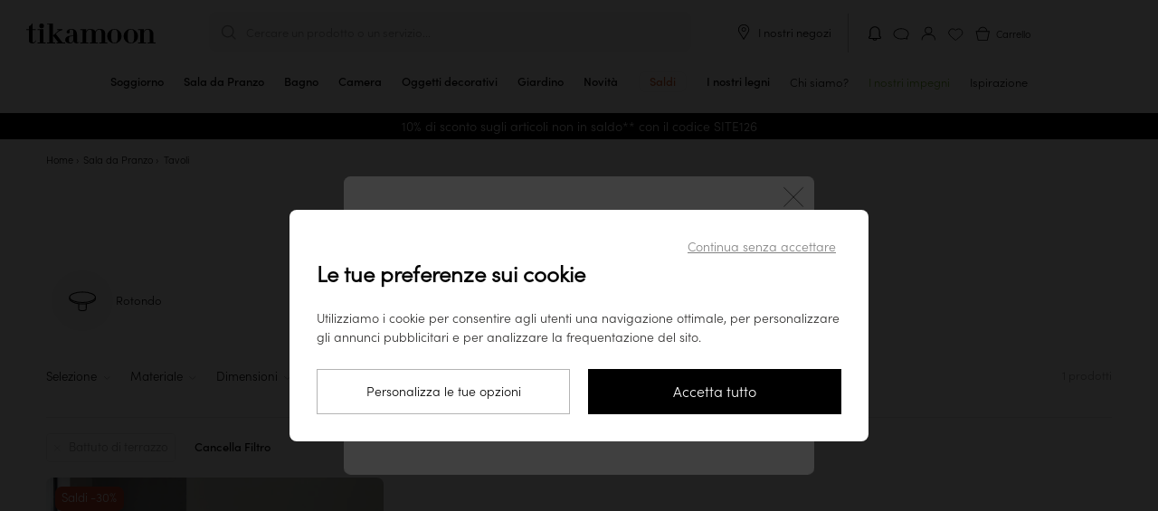

--- FILE ---
content_type: text/html; charset=UTF-8
request_url: https://www.tikamoon.it/cat-tavoli-45.htm/3-battuto_di_terrazzo
body_size: 53511
content:

<!DOCTYPE html>
<html lang="it-IT">
<head>
    <meta http-equiv="Content-Type" content="text/html; charset=utf-8">
    <meta name="viewport" content="width=device-width,initial-scale=1,maximum-scale=1">
    <meta name="apple-mobile-web-app-capable" content="yes">
    <meta name="mobile-web-app-capable" content="yes">
            

<meta name="robots" content="noindex,nofollow" />

    <title>Tavoli - Sala da Pranzo - Tikamoon
</title>

        <meta name="description" content="Tikamoon  vi svela le sue collezioni di tavoli da pranzo autentici ed originali per arredare il vostro soggiorno secondo i vostri desideri.">
<meta name="keywords" content="Tavoli">


    <meta name="msapplication-config" content="/browserconfig.xml">
    <link rel="manifest" href="/manifest-pwa.json" crossorigin="use-credentials">

            <meta property="og:url" content="https://www.tikamoon.it/cat-tavoli-45.htm/3-battuto_di_terrazzo">
    
                
    <meta property="og:type" content="website">
<meta property="og:title" content="Lo specialista dell&#039;arredo in legno massello a prezzi imbattibili Mobili in teak - Mobili in legni esotici - Tikamoon">
<meta property="og:description" content="Su Tikamoon trovate tutte le nostre collezioni di mobili in legno. Mobili in legno massiccio per ogni ambiente domestico. Scoprite le nostre esclusive collezioni di mobili in legno.">
<meta property="og:site_name" content="Tikamoon">
<meta property="og:image" content="https://media.tikamoon.com/image/upload/f_jpg/q_auto/website/static/MIHO_HONORINE-og.jpg">
<meta property="og:image:width" content="1200">
<meta property="og:image:height" content="762">
<meta property="og:image:type" content="image/jpeg">

    <meta name="application-name" content="Tikamoon">
    <meta name="theme-color" content="#fff">
    <meta name="apple-mobile-web-app-title" content="Tikamoon">
    <meta name="apple-mobile-web-app-status-bar-style" content="#000">

                
    <link rel="preload" fetchpriority="high" as="image" href="https://media.tikamoon.com/images/f_auto/t_product-picture-410/website/product/6980_A_HD_004/tavolo-in-rovere-massello-clara-6-8-persone-6980" imagesrcset="https://media.tikamoon.com/images/f_auto/t_product-picture-410/website/product/6980_A_HD_004/tavolo-in-rovere-massello-clara-6-8-persone-6980" media="((max-width: 419px) and (-webkit-max-device-pixel-ratio: 1))">
    <link rel="preload" fetchpriority="high" as="image" href="https://media.tikamoon.com/images/f_auto/t_product-picture-774/website/product/6980_A_HD_004/tavolo-in-rovere-massello-clara-6-8-persone-6980" imagesrcset="https://media.tikamoon.com/images/f_auto/t_product-picture-774/website/product/6980_A_HD_004/tavolo-in-rovere-massello-clara-6-8-persone-6980" media="((max-width: 419px) and (-webkit-min-device-pixel-ratio: 2)) or ((min-width: 420px) and (max-width: 1023px))">

            
    <link rel="preload" fetchpriority="high" as="image" href="https://media.tikamoon.com/images/f_auto/t_product-picture-410/website/product/7562_A_HD_013/tavolo-allungabile-in-rovere-massello-6-12-persone-7562" imagesrcset="https://media.tikamoon.com/images/f_auto/t_product-picture-410/website/product/7562_A_HD_013/tavolo-allungabile-in-rovere-massello-6-12-persone-7562" media="((max-width: 419px) and (-webkit-max-device-pixel-ratio: 1))">
    <link rel="preload" fetchpriority="high" as="image" href="https://media.tikamoon.com/images/f_auto/t_product-picture-774/website/product/7562_A_HD_013/tavolo-allungabile-in-rovere-massello-6-12-persone-7562" imagesrcset="https://media.tikamoon.com/images/f_auto/t_product-picture-774/website/product/7562_A_HD_013/tavolo-allungabile-in-rovere-massello-6-12-persone-7562" media="((max-width: 419px) and (-webkit-min-device-pixel-ratio: 2)) or ((min-width: 420px) and (max-width: 1023px))">

            
    <link rel="preload" fetchpriority="high" as="image" href="https://media.tikamoon.com/images/f_auto/t_product-picture-410/website/product/6774_A_HD_020_2/eden-tavolo-allungabile-in-rovere-massiccio-6-8-pers-6774" imagesrcset="https://media.tikamoon.com/images/f_auto/t_product-picture-410/website/product/6774_A_HD_020_2/eden-tavolo-allungabile-in-rovere-massiccio-6-8-pers-6774" media="((max-width: 419px) and (-webkit-max-device-pixel-ratio: 1))">
    <link rel="preload" fetchpriority="high" as="image" href="https://media.tikamoon.com/images/f_auto/t_product-picture-774/website/product/6774_A_HD_020_2/eden-tavolo-allungabile-in-rovere-massiccio-6-8-pers-6774" imagesrcset="https://media.tikamoon.com/images/f_auto/t_product-picture-774/website/product/6774_A_HD_020_2/eden-tavolo-allungabile-in-rovere-massiccio-6-8-pers-6774" media="((max-width: 419px) and (-webkit-min-device-pixel-ratio: 2)) or ((min-width: 420px) and (max-width: 1023px))">

    
                            

            <link rel="preconnect" href="https://media.tikamoon.com">
        <link rel="preconnect" href="https://connect.facebook.net">
        <link rel="preconnect" href="https://www.facebook.com">
        <link rel="preconnect" href="https://www.googleadservices.com">
        <link rel="preconnect" href="https://www.googletagmanager.com">
        <link rel="preconnect" href="https://www.google-analytics.com">
                    <link rel="preconnect" href="https://js-de.sentry-cdn.com">
                            <link rel="preconnect" href="https://wisepops.net">
            
                <link rel="preload" href="/build/fonts/sofia_pro_light.97918ac9.woff2" type="font/woff2" as="font" crossorigin>
        <link rel="preload" href="/build/fonts/sofia_pro_medium.070069db.woff2" type="font/woff2" as="font" crossorigin>
        <link rel="preload" href="/build/fonts/STIXTwoText-Italic.3959bccf.woff2" type="font/woff2" as="font" crossorigin>
        <link rel="stylesheet" href="/build/global-style-entry.45fe7406.css" data-turbo-track="reload">
    
    
    <link rel="stylesheet" href="/build/categorie-style-entry.880b4421.css" data-turbo-track="reload">
    <link rel="stylesheet" href="/build/popup-warn-style-entry.6ea7d7d7.css" data-turbo-track="reload">

        
            <style id="list-case-css" >
            
                    #list-case-413 {
                .institutional-case-container {
    width: 100%;
    height: 100%;
    font-family: 'sofia';
}
.institutional-case-container.sale {
    background: #9E3523;
    color: #000;
    text-align: center;
    display: flex;
    flex-direction: column;
    align-items: center;
    justify-content: center;
}
.institutional-case-container.sale .promo-svg {
    width: 60%;
    max-width: 720px;
    height: auto;
    margin: auto;
    margin-bottom: 10%;
    display: block;
}
.institutional-case-container.sale sup {
    font-size: 2rem;
}
.institutional-case-container.sale .date {
    font-size: 1rem;
    color: #FF8C72;
}
.institutional-case-container.sale .title {
    font-weight: 600;
    color: #FF8C72;
    display: flex;
    flex-direction: column;
    justify-content: center;
    margin-top: 20%;
    font-size: 2.5rem;
    line-height: 2rem;
}
.institutional-case-container.sale .subtitle {
    font-size: 1.5rem;
    margin-top: 15%;
    margin-bottom: 15%;
}
.institutional-case-container.sale .promocode {
    font-size: 1rem;
    font-style: light;
    font-family: 'sofia';
    color: #000;
    background-color: #FFF;
    padding: 0.8rem 2rem;
    border-radius: 0.5rem;
    margin-top: 2rem;
}
@media only screen and (max-width: 767px) {
    .institutional-case-container {
        font-size: 0.8rem;
    }
    .institutional-case-container.sale .date {
        font-size: 0.7rem;
    }
    .institutional-case-container.sale .title {
        font-size: 1.5rem;
        line-height: 1rem;
        margin-top: 20%;
    }
    .institutional-case-container.sale .subtitle {
        font-size: 1rem;
        margin-top: 0.8rem;
        margin-bottom: 20%;
    }
    .institutional-case-container.sale .promocode {
        font-size: 0.8rem;
        padding: 0.5rem 1.2rem;
        margin-top: 0.2rem;
    }
    .institutional-case-container.sale sup {
        font-size: 1rem;
    }
}
            }
                    
                    #list-case-410 {
                .institutional-case-container {
width:100%;
height:100%;
font-family: 'sofia';
}
 
.copy-btn{
display: flex;
    align-items: center;
    justify-content: center;
    width: fit-content;
    cursor: pointer;
}
 
.institutional-case-container.percent-promotion {
background-color:#F5F5F5;
color:#000;
text-align: center;
display : flex;
flex-direction: column;
align-items : center;
justify-content : center;
}
 
.institutional-case-container.percent-promotion sup {
font-size: 1.2rem;
}
 
.institutional-case-container.percent-promotion .date {
font-size:1rem;
}
 
.institutional-case-container.percent-promotion .livoff-soldes {
margin-bottom:4rem;
font-size: 1.5rem;
font-weight: 300;
color: #00000;
}
 
.institutional-case-container.percent-promotion .livoff-subtitle {
margin-block-start: 5rem;
font-family:sofia;
font-size:2.5rem;
font-weight:600;
padding:0rem;
color: #00000;
}
 
.institutional-case-container.percent-promotion .subtitle.long {
font-size:1rem;
}
 
.institutional-case-container.percent-promotion .promocode {
display: flex;
    flex-direction: row;
    gap: 0.25rem;
font-size:1.3rem;
font-style:italic;
font-family:'sofiam';
background-color: #fff;
padding: 0.3rem;0.5rem;
padding-left: 1rem;
border-radius: 0.5rem;
margin-top: 0.5rem;
}
 
.institutional-case-container.percent-promotion img {
width: 2rem;
}
 
@media only screen and (max-width: 767px) {
.institutional-case-container {
font-size: 0.8rem;
}
 
.institutional-case-container.percent-promotion .date {
font-size: 0.7rem;
}
 
.institutional-case-container.percent-promotion .livoff-soldes {
font-size: 0.8rem;
line-height: 1.4rem;
margin-bottom: 3rem;
}
 
.institutional-case-container.percent-promotion .livoff-subtitle {
margin-block-start: 3rem;
margin-bottom: 0.5rem;
font-size: 1.5rem;
padding:0;
line-height: 1.3rem;
color: #00000;
}
 
 
.institutional-case-container.percent-promotion .subtitle.long {
font-size:0.8rem;
}
 
.institutional-case-container.percent-promotion .promocode {
font-size: 1rem;
padding: 0.3rem;
margin-top: 0.2rem;
padding-left: 1rem;
}

.institutional-case-container.percent-promotion img {
width: 1.5rem;
}

.institutional-case-container.percent-promotion sup {
font-size: 0.6rem;
}
}
            }
                    
                    #list-case-188 {
                .institutional-case-container {
    width:100%;
    height:100%;
    font-family: 'sofia';
}

.institutional-case-container.case-reinsurance {
    background:#F5F5F5;
    color: #000;
    text-align: center;
    display : flex;
    flex-direction: column;
    align-items : center;
    justify-content : center;
}

.institutional-case-container.case-reinsurance img {
    height: 6rem;
}

.institutional-case-container.case-reinsurance .title {
    display: flex;
    flex-direction: column;
    justify-content: flex-start;
    height: 40%;
    margin-top: 1rem;
    font-size: 2.5rem;
    line-height: 3rem;
}

.institutional-case-container.case-reinsurance .link {
    font-size:1rem;
    font-family:'sofiam';
    margin-top: 0.5rem; 
    border-bottom: 1px solid #000;
}

@media only screen and (max-width: 767px) {
    .institutional-case-container {
        font-size: 0.8rem;
    }
    .institutional-case-container.case-reinsurance .date {
        font-size: 0.7rem;
    }
.institutional-case-container.case-reinsurance .title {
        font-size: 1.6rem;
        line-height: 1.8rem;
        height: 40%;
    }
    .institutional-case-container.case-reinsurance .link {
        font-size: 0.8rem;
        margin-top: 0.2rem;
    }
    .institutional-case-container.case-reinsurance img {
        height: 4rem;
    }
}
            }
                    
                    #list-case-191 {
                .institutional-case-container {
    width:100%;
    height:100%;
    font-family: 'sofia';
}

.institutional-case-container.case-reinsurance {
    background:#F5F5F5;
    color: #000;
    text-align: center;
    display : flex;
    flex-direction: column;
    align-items : center;
    justify-content : center;
}

.institutional-case-container.case-reinsurance img {
    height: 6rem;
}

.institutional-case-container.case-reinsurance .title {
    display: flex;
    flex-direction: column;
    justify-content: flex-start;
    height: 40%;
    margin-top: 1rem;
    font-size: 2.5rem;
    line-height: 3rem;
}

.institutional-case-container.case-reinsurance .link {
    font-size:1rem;
    font-family:'sofiam';
    margin-top: 0.5rem; 
    border-bottom: 1px solid #000;
}

@media only screen and (max-width: 767px) {
    .institutional-case-container {
        font-size: 0.8rem;
    }
    .institutional-case-container.case-reinsurance .date {
        font-size: 0.7rem;
    }
.institutional-case-container.case-reinsurance .title {
        font-size: 1.2rem;
        line-height: 1.4rem;
        height: 40%;
    }
    .institutional-case-container.case-reinsurance .link {
        font-size: 0.7rem;
        margin-top: 0.2rem;
    }
    .institutional-case-container.case-reinsurance img {
        height: 4rem;
    }
}
            }
            </style>
    
        <script>
        window.sentryOnLoad = function () {
            Sentry.init({
    "environment": "prod",
    "sampleRate": 0.0001,
    "tracesSampleRate": 0.0001,
    "replaysSessionSampleRate": 0,
    "replaysOnErrorSampleRate": 0.001
});
        };
    </script>

    <script src="https://js-de.sentry-cdn.com/fde60c17aa6e0f8774a88c6df34c8052.min.js" crossorigin="anonymous"></script>

                                    <script type='application/ld+json' id="start-rating-jsonld">
{
	"@context":"https://schema.org",
	"@type":"Website",
	"url":"https://www.tikamoon.it",
	"author":{
	    "@type":"Organization",
	    "name":"Tikamoon",
	    "aggregateRating":{
	        "@type":"AggregateRating",
	        "ratingValue":"4.55",
	        "reviewCount":"930",
	        "bestRating":5,
	        "worstRating":1
	    },
	    "contactPoint":[
			{
				"@type":"ContactPoint",
				"telephone":"390294753660",
				"contactType":"Customer Service"
			}
		]
	},
	"inLanguage":"Français",
	"sameAs":[
	"https://twitter.com/tikamooncom",
	"https://www.facebook.com/Tikamoon/",
	"https://www.instagram.com/tikamoon/",
	"https://www.pinterest.fr/tikamoon/_shop/",
	"https://www.youtube.com/user/tikamooncom"
	],
	"potentialAction":{
		"@type":"SearchAction",
		"target":"https://www.tikamoon.it/#search={search_term_string}",
		"query-input":"required name=search_term_string"
	}
}
</script>
            
                                <script type='application/ld+json' id='taxon-jsonld'>
    {
        "@context": "https://schema.org",
        "@type": "BreadcrumbList",
        "itemListElement": [{
        "@type": "ListItem",
        "position": 1,
        "item": {
                "@id": "https://www.tikamoon.it/",
                "name": "Home"
            }
        }
                                                                                                ,
                {
                    "@type": "ListItem",
                    "position": 2,
                    "item": {
                        "@id": "https://www.tikamoon.it/catmaitre-sala-da-pranzo-96.htm",
                        "name": "Sala da Pranzo"
                        }
                    }
                                    ,
            {
                "@type": "ListItem",
                "position": 3,
                "item": {
                    "name": "Tavoli"
                }
            }
        ]
    }
</script>

    <script src="/build/stimulus-script-entry.c43555c2.js" data-turbo-track="reload" defer></script>

        
                                <link rel="preload" href="https://try.abtasty.com/ee971ea200c72e4a6277027dfeb5e27b.js" as="script">
                <link rel="preload" href="/build/lazysize-script-entry.ed09f6cd.js" as="script">
        <link rel="preload" href="/build/global-script-entry.90832729.js" as="script">

    
    <link href="/build/images/favicon-96x96.acb5a6da.png" rel="icon" type="image/x-icon">
    <link rel="shortcut icon" href="/build/images/favicon-96x96.acb5a6da.png">
    <link rel="apple-touch-icon" href="/apple-touch-icon.png">
    <link rel="apple-touch-icon" href="/apple-touch-icon-precomposed.png">
    <link rel="apple-touch-startup-image" href="/build/images/favicon-640x1136.15139cf6.png" media="(width:  320px) and (height:  568px) and (orientation: portrait)">
    <link rel="apple-touch-startup-image" href="/build/images/favicon-750x1334.d7689e7b.png" media="(width:  375px) and (height:  667px) and (orientation: portrait)">
    <link rel="apple-touch-startup-image" href="/build/images/favicon-828x1792.b1de4022.png" media="(width:  414px) and (height:  896px) and (orientation: portrait)">
    <link rel="apple-touch-startup-image" href="/build/images/favicon-1125x2436.4908dbbc.png" media="(width:  375px) and (height:  812px) and (orientation: portrait)">
    <link rel="apple-touch-startup-image" href="/build/images/favicon-1242x2208.dcbed718.png" media="(width:  414px) and (height:  736px) and (orientation: portrait)">
    <link rel="apple-touch-startup-image" href="/build/images/favicon-1242x2688.83f369d6.png" media="(width:  414px) and (height:  896px) and (orientation: portrait)">
    <link rel="apple-touch-startup-image" href="/build/images/favicon-1536x2048.86666fa7.png" media="(width:  768px) and (height: 1024px) and (orientation: portrait)">
    <link rel="apple-touch-startup-image" href="/build/images/favicon-1668x2224.8b8595d5.png" media="(width:  834px) and (height: 1112px) and (orientation: portrait)">
    <link rel="apple-touch-startup-image" href="/build/images/favicon-1668x2388.7e69ac34.png" media="(width:  834px) and (height: 1194px) and (orientation: portrait)">
    <link rel="apple-touch-startup-image" href="/build/images/favicon-2048x2732.625d5990.png" media="(width: 1024px) and (height: 1366px) and (orientation: portrait)">
    <link rel="apple-touch-startup-image" href="/build/images/favicon-1136x640.3e9fcd08.png" media="(width:  320px) and (height:  568px) and (orientation: landscape)">
    <link rel="apple-touch-startup-image" href="/build/images/favicon-1334x750.52112b41.png" media="(width:  375px) and (height:  667px) and (orientation: landscape)">
    <link rel="apple-touch-startup-image" href="/build/images/favicon-1792x828.84c9a688.png" media="(width:  414px) and (height:  896px) and (orientation: landscape)">
    <link rel="apple-touch-startup-image" href="/build/images/favicon-2436x1125.a7e3b788.png" media="(width:  375px) and (height:  812px) and (orientation: landscape)">
    <link rel="apple-touch-startup-image" href="/build/images/favicon-2208x1242.d94f897f.png" media="(width:  414px) and (height:  736px) and (orientation: landscape)">
    <link rel="apple-touch-startup-image" href="/build/images/favicon-2688x1242.ff644e45.png" media="(width:  414px) and (height:  896px) and (orientation: landscape)">
    <link rel="apple-touch-startup-image" href="/build/images/favicon-2048x1536.8b82617e.png" media="(width:  768px) and (height: 1024px) and (orientation: landscape)">
    <link rel="apple-touch-startup-image" href="/build/images/favicon-2224x1668.3ab73225.png" media="(width:  834px) and (height: 1112px) and (orientation: landscape)">
    <link rel="apple-touch-startup-image" href="/build/images/favicon-2388x1668.9a219142.png" media="(width:  834px) and (height: 1194px) and (orientation: landscape)">
    <link rel="apple-touch-startup-image" href="/build/images/favicon-2732x2048.dfa06f5b.png" media="(width: 1024px) and (height: 1366px) and (orientation: landscape)">

    <link rel="canonical" href="https://www.tikamoon.it/cat-tavoli-45.htm/3-battuto_di_terrazzo">

                    <link rel="alternate" hreflang="fr-FR" href="https://www.tikamoon.com/cat-table-45.htm">
            <link rel="alternate" hreflang="de-DE" href="https://www.tikamoon.de/cat-tische-45.htm">
            <link rel="alternate" hreflang="it-IT" href="https://www.tikamoon.it/cat-tavoli-45.htm">
            <link rel="alternate" hreflang="es-ES" href="https://www.tikamoon.es/cat-mesas-45.htm">
            <link rel="alternate" hreflang="nl-NL" href="https://www.tikamoon.nl/cat-tafels-45.htm">
            <link rel="alternate" hreflang="de-AT" href="https://www.tikamoon.at/cat-tische-45.htm">
            <link rel="alternate" hreflang="nl-BE" href="https://www.tikamoon.be/nl/cat-tafels-45.htm">
            <link rel="alternate" hreflang="fr-BE" href="https://www.tikamoon.be/fr/cat-table-45.htm">
            <link rel="alternate" hreflang="en-GB" href="https://www.tikamoon.co.uk/cat-dining-tables-45.htm">
            <link rel="alternate" hreflang="en-US" href="https://www.tikamoon.co/cat-dining-tables-45.htm">
            <link rel="alternate" hreflang="de-CH" href="https://www.tikamoon.ch/de/cat-tische-45.htm">
            <link rel="alternate" hreflang="fr-CH" href="https://www.tikamoon.ch/fr/cat-table-45.htm">
    
    <script>
        datalayerPromotions = [];
        dataLayerPending = [];
    </script>

</head>


<body
                            data-user_agent="Mozilla/5.0 (Macintosh; Intel Mac OS X 10_15_7) AppleWebKit/537.36 (KHTML, like Gecko) Chrome/131.0.0.0 Safari/537.36; ClaudeBot/1.0; +claudebot@anthropic.com)"
                    data-user_id=""
                    data-user_m_id=""
                    data-platform_environment="prod"
                    data-platform="desktop"
                    data-platform_language="IT"
                    data-platform_country="IT"
                    data-page_category="site"
                    data-page_template="category"
                    data-user_logged="no"
                    data-user_optin="no"
                    data-traffic_type="public"
                    data-user_email=""
                    data-user_email_hash=""
                    data-user_phone=""
                    data-user_first_name=""
                    data-user_last_name=""
                    data-user_civility=""
                    data-user_creation_date=""
                    data-user_city=""
                    data-user_country=""
                    data-user_postcode=""
            data-list-name="category" data-id="cat-45" 
class="categories banner "         data-searchid=""
    data-method="GET"
    data-locale="it_IT"
    data-currencie="€"
    data-channel="IT_WEB"
    data-vat="0.22"
    data-order-started="0"
        data-store=""
    data-sales-event-code="sale"
    data-sales-event-value="Saldi"
        data-turbo="false"
    data-customer-ip-type="public"
    data-customer-type="guest"
>
                        <header
    class="header"
    data-header
    data-legacy-header
    data-controller="header"
    data-header-target="header"
    data-action="mouseleave->header#handleCloseMenu"
>
    <div class="top">
        <div data-first-row class="first-row">
            <div class="burger-menu menu"
     data-header-menu role="button"
>
    <input
        class="burger-menu__toggle"
        type="checkbox"
        data-toggle-burger-menu
    />
    <label class="burger-menu__btn" for="top-header__toggle">
        <span class="burger-menu__line"></span>
        <span class="burger-menu__line"></span>
        <span class="burger-menu__line"></span>
    </label>
    <span class="burger-menu__open">Menu</span>
    <span class="burger-menu__close">Chiudere</span>
</div>

                            <a class="wisp wisepops-notification wisepops-notification--mobile"
   tabindex="0"
   role="button"
   aria-label="Le tue notifiche"
   href="#"
>
    <svg fill="currentColor" xmlns="http://www.w3.org/2000/svg" viewBox="0 0 24 24" width="24" height="24">
        <title>Le tue notifiche</title>
        <path fill-rule="evenodd" clip-rule="evenodd" d="M6.96 9.67a5.04 5.04 0 0 1 10.08 0v5.94l.23.19.97.78q.13.1.14.29v.07c0 .24-.2.44-.45.44H6.07a.44.44 0 0 1-.45-.44v-.07q.01-.18.14-.3l.97-.77.23-.19zM12 3.38a6.3 6.3 0 0 0-6.3 6.3V15l-.72.6c-.38.3-.6.77-.6 1.26v.07c0 .93.75 1.69 1.69 1.69h3.3c.03.62.39 1.13.85 1.47.48.34 1.11.53 1.78.53s1.3-.2 1.78-.53c.46-.34.82-.85.84-1.47h3.31c.94 0 1.7-.76 1.7-1.7v-.06c0-.5-.23-.96-.6-1.27l-.74-.59V9.67A6.3 6.3 0 0 0 12 3.38m1.37 15.25h-2.74c.02.13.1.3.32.45.24.17.61.3 1.05.3s.8-.13 1.05-.3q.31-.25.32-.45"></path>
    </svg>
</a>
                        <div class="logo">
                <a href="/" title="Tikamoon">
                    <img class="logo"
                         src="/build/images/logo_it_IT.5b04e706.svg"
                         alt="Logo Tikamoon"
                    >
                </a>
            </div>
            <div data-header-search class="middle"
                            >
                <div class="search f14" id="search-box">
                    <p class="header-search" data-nav-search>Cercare un prodotto o un servizio...</p>
                </div>
                <div class="close-search-container desk">
                    <button class="close-search f14">
                        <img src="/build/images/exit-search.svg" alt="Chiudi la ricerca">
                        Chiudi la ricerca
                    </button>
                </div>
            </div>
            <div class="tools toolsit_IT">
                
                                    <div class="desk our-stores">
                        <img src="/build/images/picto-marker.svg" alt="I nostri negozi">
                        <span
                                data-controller="link-obfuscator" data-link-obfuscator-link-base64-value="L2lucy1pLW5vc3RyaS1uZWdvemktMjU3Lmh0bQ==" data-link-obfuscator-target-blank-value="false"
    data-action="click->link-obfuscator#navigate:stop touchend->link-obfuscator#navigate:stop"

                            class="link-obfuscated"
                        >
                            I nostri negozi
                        </span>
                    </div>
                                <ol>
                                                                                    <li>
                            <a class="wisp wisepops-notification"
   tabindex="0"
   role="button"
   aria-label="Le tue notifiche"
   href="#"
>
    <svg fill="currentColor" xmlns="http://www.w3.org/2000/svg" viewBox="0 0 24 24" width="24" height="24">
        <title>Le tue notifiche</title>
        <path fill-rule="evenodd" clip-rule="evenodd" d="M6.96 9.67a5.04 5.04 0 0 1 10.08 0v5.94l.23.19.97.78q.13.1.14.29v.07c0 .24-.2.44-.45.44H6.07a.44.44 0 0 1-.45-.44v-.07q.01-.18.14-.3l.97-.77.23-.19zM12 3.38a6.3 6.3 0 0 0-6.3 6.3V15l-.72.6c-.38.3-.6.77-.6 1.26v.07c0 .93.75 1.69 1.69 1.69h3.3c.03.62.39 1.13.85 1.47.48.34 1.11.53 1.78.53s1.3-.2 1.78-.53c.46-.34.82-.85.84-1.47h3.31c.94 0 1.7-.76 1.7-1.7v-.06c0-.5-.23-.96-.6-1.27l-.74-.59V9.67A6.3 6.3 0 0 0 12 3.38m1.37 15.25h-2.74c.02.13.1.3.32.45.24.17.61.3 1.05.3s.8-.13 1.05-.3q.31-.25.32-.45"></path>
    </svg>
</a>
                        </li>
                                            <li class="top-header__icons__item">
        <span
            class="link-obfuscated"
                data-controller="link-obfuscator" data-link-obfuscator-link-base64-value="L2lucy1jb250YXR0YWNpLTEuaHRt" data-link-obfuscator-target-blank-value="false"
    data-action="click->link-obfuscator#navigate:stop touchend->link-obfuscator#navigate:stop"

            title="Contatto"
        >
            <img src="/build/images/support.svg"
                 alt="Contatto"
                 title="Contatto">
        </span>
    </li>

                    <li>
                        <span
                                data-controller="link-obfuscator" data-link-obfuscator-link-base64-value="L2FjY291bnQvZGFzaGJvYXJk" data-link-obfuscator-target-blank-value="false"
    data-action="click->link-obfuscator#navigate:stop touchend->link-obfuscator#navigate:stop"

                            id="header_dashboard"
                            class="link-obfuscated"
                            data-header-eventname-param="sign_up"
                        >
                            <img class="b2b" src="/build/images/account-b2b.f2474466.svg" alt="Il mio conto" title="Il mio conto">
                            <img class="guest" src="/build/images/account.svg" alt="Il mio conto" title="Il mio conto">
                            <img class="b2c" src="/build/images/account-logged.04df45ce.svg" alt="Il mio conto" title="Il mio conto">
                        </span>
                    </li>
                    <li class="popin_wishlist"><img src="/build/images/wishlist.svg" alt="Elenco dei preferiti" title="Elenco dei preferiti"></li>
                    <li class="basket f12 b2b-cart" data-basket-button="0">
                        <div data-cart-badge class="fm"></div>
                        <span
                            class="link-obfuscated"
                                data-controller="link-obfuscator" data-link-obfuscator-link-base64-value="L2NhcnQ=" data-link-obfuscator-target-blank-value="false"
    data-action="click->link-obfuscator#navigate:stop touchend->link-obfuscator#navigate:stop"

                        >
                            <img src="/build/images/basket.svg"
                                 alt="Carrello">
                            <span class="cart-title">Carrello</span>
                        </span>
                    </li>
                </ol>
            </div>
        </div>
        
<nav
    class="navbar"
    data-action="touchstart->header#updateTouchPosition"
>
    <ol class="navbar__items">
                                                <li
            class="navbar__items__item mob"
            data-navbar-item
            data-action="mouseover->header#handleOpenMenu"
        >
            <a
                href="/top-novita-2.htm"
                class="navbar__items__wrapper"
            >
                <span class="navbar__items__text">Novità</span>
            </a>
        </li>
                    <li class="navbar__items__item mob">
                <a class="sales-event navbar__items__wrapper discount soldes sales_event_menu"
   id="sales_event_container"
   data-code="sale"
   href="/opti-saldi-198.htm"
    
>
    <span class="navbar__items__text">Saldi</span>
</a>

            </li>
                        
                                                                                                                            <li
                data-class="HL/HL"
                title="Cassettiera in legno massello chiaro tikamoon, stile essenziale con 6 cassetti, in un soggiorno o una camera da letto moderna"
                class="navbar__items__item parent taxon" 
                data-media-type="image"
                data-media-url="https://media.tikamoon.com/image/upload/f_auto/q_auto/c_fill,w_878,h_552/v1712427461/website/product/4410_A_HD_001"
                data-navbar-item
                data-action="mouseover->header#handleOpenMenu touchend->header#handleOpenMenu click->header#handleOpenMenu"
            >
                <a href="/cat-soggiorno-77.htm" class="navbar__items__wrapper " title="Soggiorno" >
                    <span class="navbar__items__text">
                                            Soggiorno
                                        </span>
                    <div class="open">
                        <hr>
                    </div>
                </a>
                <button class="submenu plus-minus-toggler"
                        aria-label="Visualizza le sotto-categorie"
                        aria-expanded="false"
                ></button>

                <ul class="navbar__submenu">
                                                                                                                                <li>
                <a
                    data-class="HL/HL10"
                    href="/cat-mobili-tv-16.htm"
                    title="Mobili TV"
                    
                    data-media-type="image"
                    data-media-url="https://media.tikamoon.com/image/upload/f_auto/q_auto/c_fill,w_878,h_552/v1721293970/brand/campaigns/202407_Campagne_Japandi_brut_017"
                >
                    Mobili TV
                </a>
            </li>
            
                                                                                                                                <li>
                <a
                    data-class="HL/HL20"
                    href="/cat-tavolini-39.htm"
                    title="Tavolini"
                    
                    data-media-type="image"
                    data-media-url="https://media.tikamoon.com/image/upload/f_auto/q_auto/c_fill,g_south,w_878,h_552/v1712427160/website/product/3343__HD_002"
                >
                    Tavolini
                </a>
            </li>
            
                                                                                                                                <li>
                <a
                    data-class="HL/HL30"
                    href="/cat-consolle-14.htm"
                    title="Consolle"
                    
                    data-media-type="image"
                    data-media-url="https://media.tikamoon.com/image/upload/f_auto/q_auto/c_fill,g_table,w_878,h_552/v1712427883/website/product/5370__HD_003"
                >
                    Consolle
                </a>
            </li>
            
                                                                                                                        
                                                                                                                        
                                                                                                                                <li>
                <a
                    data-class="HL/HL40"
                    href="/cat-librerie-31.htm"
                    title="Librerie"
                    
                    data-media-type="image"
                    data-media-url="https://media.tikamoon.com/image/upload/f_auto/q_auto/c_fill,w_878,h_552/v1721293942/brand/campaigns/202407_Campagne_Japandi_brut_001"
                >
                    Librerie
                </a>
            </li>
            
                                                                                                                                <li>
                <a
                    data-class="HL/HL50"
                    href="/cat-poltrone-divano-11.htm"
                    title="Divani"
                    
                    data-media-type="image"
                    data-media-url="https://media.tikamoon.com/image/upload/f_auto/q_auto/c_fill,w_878,h_552/v1717487162/website/product/6779_A_HD_019"
                >
                    Divani
                </a>
            </li>
            
                                                                                                                                <li>
                <a
                    data-class="HL/HL90"
                    href="/cat-poltrona-e-panca-488.htm"
                    title="Poltrone e Panche"
                    
                    data-media-type="image"
                    data-media-url="https://media.tikamoon.com/image/upload/f_auto/q_auto/c_fill,w_878,h_552/v1721750552/brand/campaigns/202407_Iconiques_Boti_brut_015"
                >
                    Poltrone e Panche
                </a>
            </li>
            
                                                                                                                                <li>
                <a
                    data-class="HL/HL60"
                    href="/cat-tavolini-da-salotto-374.htm"
                    title="Tavolini da salotto"
                    
                    data-media-type="image"
                    data-media-url="https://media.tikamoon.com/image/upload/f_auto/q_auto/c_fill,w_878,h_552/v1721323187/website/product/6797_A_HD_002"
                >
                    Tavolini da salotto
                </a>
            </li>
            
                                                                                                                                <li>
                <a
                    data-class="HL/HL70"
                    href="/cat-cassettiere-e-bauli-344.htm"
                    title="Cassettiere e Bauli"
                    
                    data-media-type="image"
                    data-media-url="https://media.tikamoon.com/image/upload/f_auto/q_auto/c_fill,w_878,h_552/v1712427461/website/product/4410_A_HD_001"
                >
                    Cassettiere e Bauli
                </a>
            </li>
            
                                                                                                                                <li>
                <a
                    data-class="HL/HL80"
                    href="/cat-specchi-379.htm"
                    title="Specchi"
                    
                    data-media-type="image"
                    data-media-url="https://media.tikamoon.com/image/upload/f_auto/q_auto/c_fill,g_mirror,w_878,h_552/v1712427427/website/product/3709__HD_002"
                >
                    Specchi
                </a>
            </li>
            
                                                                <li class="navbar-hover__subcategory__links__link">
    <a
        data-class="HL/OD"
        href="/cat-oggetti-decorativi-115.htm"
        title="Oggetti decorativi" 
        data-media-type="image"
        data-media-url="https://media.tikamoon.com/image/upload/f_auto/q_auto/c_fill,w_878,h_552/v1/brand/campaigns/202407_Campagne_Japandi_brut_019"
        data-action="mouseover->header#updateSubmenuImageOnHover"
    >
        Oggetti decorativi
    </a>
</li>

                                                            <li>
                        <span
                            class="link-obfuscated"
                                data-controller="link-obfuscator" data-link-obfuscator-link-base64-value="L2NhdG1haXRyZS1zb2dnaW9ybm8tNzcuaHRt" data-link-obfuscator-target-blank-value="false"
    data-action="click->link-obfuscator#navigate:stop touchend->link-obfuscator#navigate:stop"

                            title="Scopri di piú"
                            
                        >
                            Scopri di piú
                        </span>
                    </li>
                </ul>
            </li>
            
                                                                                                                                                                                                                                                                                                                                                                                                                    <li
                data-class="HD/HD"
                title="Tavolo da pranzo tikamoon in legno massello scuro, stile moderno ed essenziale, con specchio organico alla parete"
                class="navbar__items__item parent taxon" 
                data-media-type="image"
                data-media-url="https://media.tikamoon.com/image/upload/f_auto/q_auto/c_fill,w_878,h_552/v1712241979/website/product/3977_A_HD_009"
                data-navbar-item
                data-action="mouseover->header#handleOpenMenu touchend->header#handleOpenMenu click->header#handleOpenMenu"
            >
                <a href="/cat-sala-da-pranzo-96.htm" class="navbar__items__wrapper " title="Sala da Pranzo" >
                    <span class="navbar__items__text">
                                            Sala da Pranzo
                                        </span>
                    <div class="open">
                        <hr>
                    </div>
                </a>
                <button class="submenu plus-minus-toggler"
                        aria-label="Visualizza le sotto-categorie"
                        aria-expanded="false"
                ></button>

                <ul class="navbar__submenu">
                                                                                                                                <li>
                <a
                    data-class="HD/HD10"
                    href="/cat-buffet-e-banconi-33.htm"
                    title="Buffet e Banconi"
                    
                    data-media-type="image"
                    data-media-url="https://media.tikamoon.com/image/upload/f_auto/q_auto/c_fill,w_878,h_552/v1718967649/brand/campaigns/202406_Campagne_Gabrielle_brut_015"
                >
                    Buffet e Banconi
                </a>
            </li>
            
                                                                                                                        
                                                                                                                                <li>
                <a
                    data-class="HD/HD20"
                    href="/cat-tavoli-45.htm"
                    title="Tavoli"
                    
                    data-media-type="image"
                    data-media-url="https://media.tikamoon.com/image/upload/f_auto/q_auto/c_fill,w_878,h_552/v1712241979/website/product/3977_A_HD_009"
                >
                    Tavoli
                </a>
            </li>
            
                                                                                                                                <li>
                <a
                    data-class="HD/HD30"
                    href="/cat-sedie-375.htm"
                    title="Sedie"
                    
                    data-media-type="image"
                    data-media-url="https://media.tikamoon.com/image/upload/f_auto/q_auto/c_fill,w_878,h_552/v1714472259/brand/campaigns/202307_Rentree_Chaises_brut_18"
                >
                    Sedie
                </a>
            </li>
            
                                                                                                                                <li>
                <a
                    data-class="HD/HD40"
                    href="/cat-armadi-316.htm"
                    title="Armadi"
                    
                    data-media-type="image"
                    data-media-url="https://media.tikamoon.com/image/upload/f_auto/q_auto/c_fill,w_878,h_552/v1712427271/website/product/4047_A_HD_003"
                >
                    Armadi
                </a>
            </li>
            
                                                                                                                                <li>
                <a
                    data-class="HD/HD50"
                    href="/cat-credenze-326.htm"
                    title="Credenze"
                    
                    data-media-type="image"
                    data-media-url="https://media.tikamoon.com/image/upload/f_auto/q_auto/c_fill,w_878,h_552/v1718970543/website/multiproducts/6775_A_HD_015"
                >
                    Credenze
                </a>
            </li>
            
                                                                                                                                <li>
                <a
                    data-class="HD/HD60"
                    href="/cat-specchi-412.htm"
                    title="Specchi"
                    
                    data-media-type="image"
                    data-media-url="https://media.tikamoon.com/image/upload/f_auto/q_auto/c_fill,w_878,h_552/v1712427394/website/product/6412_A_HD_001"
                >
                    Specchi
                </a>
            </li>
            
                                                                <li class="navbar-hover__subcategory__links__link">
    <a
        data-class="HD/OD"
        href="/cat-oggetti-decorativi-115.htm"
        title="Oggetti decorativi" 
        data-media-type="image"
        data-media-url="https://media.tikamoon.com/image/upload/f_auto/q_auto/c_fill,w_878,h_552/v1/brand/campaigns/202406_Campagne_Gabrielle_brut_013"
        data-action="mouseover->header#updateSubmenuImageOnHover"
    >
        Oggetti decorativi
    </a>
</li>

                                                            <li>
                        <span
                            class="link-obfuscated"
                                data-controller="link-obfuscator" data-link-obfuscator-link-base64-value="L2NhdG1haXRyZS1zYWxhLWRhLXByYW56by05Ni5odG0=" data-link-obfuscator-target-blank-value="false"
    data-action="click->link-obfuscator#navigate:stop touchend->link-obfuscator#navigate:stop"

                            title="Scopri di piú"
                            
                        >
                            Scopri di piú
                        </span>
                    </li>
                </ul>
            </li>
            
                                                                                                                                                                                                                                                                        <li
                data-class="BB/BB"
                title="Mobile bagno doppio lavabo tikamoon in legno chiaro con cassetti, con due lavabi da appoggio in terrazzo maculato, stile moderno e minerale"
                class="navbar__items__item parent taxon" 
                data-media-type="image"
                data-media-url="https://media.tikamoon.com/image/upload/f_auto/q_auto/c_fill,w_878,h_552/v1711468068/brand/campaigns/202404_SDB_Jonak_brut_7"
                data-navbar-item
                data-action="mouseover->header#handleOpenMenu touchend->header#handleOpenMenu click->header#handleOpenMenu"
            >
                <a href="/cat-bagno-134.htm" class="navbar__items__wrapper " title="Bagno" >
                    <span class="navbar__items__text">
                                            Bagno
                                        </span>
                    <div class="open">
                        <hr>
                    </div>
                </a>
                <button class="submenu plus-minus-toggler"
                        aria-label="Visualizza le sotto-categorie"
                        aria-expanded="false"
                ></button>

                <ul class="navbar__submenu">
                                                                                                                                <li>
                <a
                    data-class="BB/BB10"
                    href="/cat-mobili-per-il-bagno-329.htm"
                    title="Mobili per il Bagno"
                    
                    data-media-type="image"
                    data-media-url="https://media.tikamoon.com/image/upload/f_auto/q_auto/c_fill,w_878,h_552/v1711467894/brand/campaigns/202404_SDB_Isaure_brut_2"
                >
                    Mobili per il Bagno
                </a>
            </li>
            
                                                                                                                                <li>
                <a
                    data-class="BB/BB20"
                    href="/cat-mobile-lavamani-442.htm"
                    title="Mobili Lavamani"
                    
                    data-media-type="image"
                    data-media-url="https://media.tikamoon.com/image/upload/f_auto/q_auto/c_fill,w_878,h_552/v1712427568/website/product/4925__HD_003"
                >
                    Mobili Lavamani
                </a>
            </li>
            
                                                                                                                        
                                                                                                                                <li>
                <a
                    data-class="BB/BB30"
                    href="/cat-lavabi-331.htm"
                    title="Lavabi"
                    
                    data-media-type="image"
                    data-media-url="https://media.tikamoon.com/image/upload/f_auto/q_auto/c_fill,w_878,h_552/v1711468068/brand/campaigns/202404_SDB_Jonak_brut_7"
                >
                    Lavabi
                </a>
            </li>
            
                                                                                                                                <li>
                <a
                    data-class="BB/BB40"
                    href="/cat-scaffali-330.htm"
                    title="Scaffali"
                    
                    data-media-type="image"
                    data-media-url="https://media.tikamoon.com/image/upload/f_auto/q_auto/c_fill,g_south,w_878,h_552/v1712427722/website/product/3393_A_1200_001"
                >
                    Scaffali
                </a>
            </li>
            
                                                                                                                                <li>
                <a
                    data-class="BB/BB80"
                    href="/cat-mobile-bagno-contenitore-500.htm"
                    title="Mobile bagno contenitore"
                    
                    data-media-type="image"
                    data-media-url="https://media.tikamoon.com/image/upload/f_auto/q_auto/c_fill,g_south,w_878,h_552/v1748961422/website/product/7343_A_HD_001"
                >
                    Mobile bagno contenitore
                </a>
            </li>
            
                                                                                                                                <li>
                <a
                    data-class="BB/BB50"
                    href="/cat-mensole-406.htm"
                    title="Mensole"
                    
                    data-media-type="image"
                    data-media-url="https://media.tikamoon.com/image/upload/f_auto/q_auto/c_fill,w_878,h_552/v1712427197/website/product/2809__HD_003"
                >
                    Mensole
                </a>
            </li>
            
                                                                                                                                <li>
                <a
                    data-class="BB/BB60"
                    href="/cat-specchi-333.htm"
                    title="Specchi"
                    
                    data-media-type="image"
                    data-media-url="https://media.tikamoon.com/image/upload/f_auto/q_auto/c_fill,w_878,h_552/v1712427328/website/product/2118_A_HD_001"
                >
                    Specchi
                </a>
            </li>
            
                                                                                                                                <li>
                <a
                    data-class="BB/BB70"
                    href="/cat-porta-asciugamani-332.htm"
                    title="Porta asciugamani"
                    
                    data-media-type="image"
                    data-media-url="https://media.tikamoon.com/image/upload/f_auto/q_auto/c_fill,w_878,h_552/v1712426618/website/product/4219__HD_001"
                >
                    Porta asciugamani
                </a>
            </li>
            
                                                                                                                        
                                                                <li class="navbar-hover__subcategory__links__link">
    <a
        data-class="BB/OD"
        href="/cat-oggetti-decorativi-115.htm"
        title="Oggetti decorativi" 
        data-media-type="image"
        data-media-url="https://media.tikamoon.com/image/upload/f_auto/q_auto/c_fill,w_878,h_552/v1718007386/website/product/2818_A_HD_006"
        data-action="mouseover->header#updateSubmenuImageOnHover"
    >
        Oggetti decorativi
    </a>
</li>

                                                            <li>
                        <span
                            class="link-obfuscated"
                                data-controller="link-obfuscator" data-link-obfuscator-link-base64-value="L2NhdG1haXRyZS1iYWduby0xMzQuaHRt" data-link-obfuscator-target-blank-value="false"
    data-action="click->link-obfuscator#navigate:stop touchend->link-obfuscator#navigate:stop"

                            title="Scopri di piú"
                            
                        >
                            Scopri di piú
                        </span>
                    </li>
                </ul>
            </li>
            
                                                                                                                                                                                                                                                                                                                                                                                                                                                            <li
                data-class="HB/HB"
                title="Letto tikamoon con testiera in paglia di Vienna e legno chiaro in una camera da letto stile bohémien-chic, atmosfera naturale e accogliente"
                class="navbar__items__item parent taxon" 
                data-media-type="image"
                data-media-url="https://media.tikamoon.com/image/upload/f_auto/q_auto/c_fill,w_878,h_552/v1726511670/website/product/6851_A_HD_001"
                data-navbar-item
                data-action="mouseover->header#handleOpenMenu touchend->header#handleOpenMenu click->header#handleOpenMenu"
            >
                <a href="/cat-camera-135.htm" class="navbar__items__wrapper " title="Camera" >
                    <span class="navbar__items__text">
                                            Camera
                                        </span>
                    <div class="open">
                        <hr>
                    </div>
                </a>
                <button class="submenu plus-minus-toggler"
                        aria-label="Visualizza le sotto-categorie"
                        aria-expanded="false"
                ></button>

                <ul class="navbar__submenu">
                                                                                                                                <li>
                <a
                    data-class="HB/HB10"
                    href="/cat-letti-e-testiere-32.htm"
                    title="Letti e Testiere"
                    
                    data-media-type="image"
                    data-media-url="https://media.tikamoon.com/image/upload/f_auto/q_auto/c_fill,w_878,h_552/v1726511670/website/product/6851_A_HD_001"
                >
                    Letti e Testiere
                </a>
            </li>
            
                                                                                                                                <li>
                <a
                    data-class="HB/HB20"
                    href="/cat-comodini-376.htm"
                    title="Comodini"
                    
                    data-media-type="image"
                    data-media-url="https://media.tikamoon.com/image/upload/f_auto,q_auto,c_crop,w_2634,h_1656,x_2592,y_1753/v1713527463/brand/campaigns/202405_Acacia_Chambre_brut_07"
                >
                    Comodini
                </a>
            </li>
            
                                                                                                                                <li>
                <a
                    data-class="HB/HB30"
                    href="/cat-cassettiere-e-bauli-13.htm"
                    title="Cassettiere &amp; Bauli"
                    
                    data-media-type="image"
                    data-media-url="https://media.tikamoon.com/image/upload/f_auto/q_auto/c_fill,w_878,h_552/v1718967660/brand/campaigns/202406_Campagne_Gabrielle_brut_004"
                >
                    Cassettiere &amp; Bauli
                </a>
            </li>
            
                                                                                                                                <li>
                <a
                    data-class="HB/HB40"
                    href="/cat-armadi-339.htm"
                    title="Armadi"
                    
                    data-media-type="image"
                    data-media-url="https://media.tikamoon.com/image/upload/f_auto/q_auto/c_fill,w_878,h_552/v1712427146/website/product/3334__1200_003"
                >
                    Armadi
                </a>
            </li>
            
                                                                                                                                <li>
                <a
                    data-class="HB/HB50"
                    href="/cat-consolle-289.htm"
                    title="Consolle"
                    
                    data-media-type="image"
                    data-media-url="https://media.tikamoon.com/image/upload/f_auto/q_auto/c_fill,w_878,h_552/v1721750555/brand/campaigns/202407_Iconiques_Pampa_brut_027"
                >
                    Consolle
                </a>
            </li>
            
                                                                                                                                <li>
                <a
                    data-class="HB/HB60"
                    href="/cat-librerie-304.htm"
                    title="Librerie"
                    
                    data-media-type="image"
                    data-media-url="https://media.tikamoon.com/image/upload/f_auto/q_auto/c_fill,g_south,w_878,h_552/v1712427775/website/product/4937_A_HD_002"
                >
                    Librerie
                </a>
            </li>
            
                                                                                                                                <li>
                <a
                    data-class="HB/HB70"
                    href="/cat-scrivanie-43.htm"
                    title="Scrivanie"
                    
                    data-media-type="image"
                    data-media-url="https://media.tikamoon.com/image/upload/f_auto/q_auto/c_fill,w_878,h_552/v1719304099/brand/campaigns/202406_Campagne_Bureaux_brut_020"
                >
                    Scrivanie
                </a>
            </li>
            
                                                                                                                                <li>
                <a
                    data-class="HB/HB90"
                    href="/cat-cameretta-bambino-501.htm"
                    title="Cameretta bambino"
                    
                    data-media-type="image"
                    data-media-url="https://media.tikamoon.com/image/upload/f_auto/q_auto/c_fill,w_878,h_552/v1714470992/website/multiproducts/5504_A_HD_002"
                >
                    Cameretta bambino
                </a>
            </li>
            
                                                                                                                                <li>
                <a
                    data-class="HB/HB80"
                    href="/cat-specchi-380.htm"
                    title="Specchi"
                    
                    data-media-type="image"
                    data-media-url="https://media.tikamoon.com/image/upload/f_auto,q_auto,c_crop,w_2634,h_1646,x_1382,y_2246/v1726511758/website/product/2329_A_HD_008.tiff"
                >
                    Specchi
                </a>
            </li>
            
                                                                                                                        
                                                                <li class="navbar-hover__subcategory__links__link">
    <a
        data-class="HB/OD"
        href="/cat-oggetti-decorativi-115.htm"
        title="Oggetti decorativi" 
        data-media-type="image"
        data-media-url="https://media.tikamoon.com/image/upload/f_auto/q_auto/c_fill,g_south,w_878,h_552/v1726511758/website/product/2329_A_HD_008"
        data-action="mouseover->header#updateSubmenuImageOnHover"
    >
        Oggetti decorativi
    </a>
</li>

                                                            <li>
                        <span
                            class="link-obfuscated"
                                data-controller="link-obfuscator" data-link-obfuscator-link-base64-value="L2NhdG1haXRyZS1jYW1lcmEtMTM1Lmh0bQ==" data-link-obfuscator-target-blank-value="false"
    data-action="click->link-obfuscator#navigate:stop touchend->link-obfuscator#navigate:stop"

                            title="Scopri di piú"
                            
                        >
                            Scopri di piú
                        </span>
                    </li>
                </ul>
            </li>
            
                                                                                                                                                                                                                                                                                                                                                                                        
                                                                                                                                                                                                                                                    <li
                data-class="OD/OD"
                title="Composizione di vasi e oggetti decorativi tikamoon in ceramica dai toni neutri, stile naturale e wabi-sabi, con foglia di palma secca"
                class="navbar__items__item parent taxon" 
                data-media-type="image"
                data-media-url="https://media.tikamoon.com/image/upload/f_auto/q_auto/c_fill,w_878,h_552/v1714469364/website/multiproducts/4554_A_HD_001"
                data-navbar-item
                data-action="mouseover->header#handleOpenMenu touchend->header#handleOpenMenu click->header#handleOpenMenu"
            >
                <a href="/cat-oggetti-decorativi-115.htm" class="navbar__items__wrapper " title="Oggetti decorativi" >
                    <span class="navbar__items__text">
                                            Oggetti decorativi
                                        </span>
                    <div class="open">
                        <hr>
                    </div>
                </a>
                <button class="submenu plus-minus-toggler"
                        aria-label="Visualizza le sotto-categorie"
                        aria-expanded="false"
                ></button>

                <ul class="navbar__submenu">
                                                                                                                                <li>
                <a
                    data-class="OD/OD10"
                    href="/cat-tessile-448.htm"
                    title="Tessili"
                    
                    data-media-type="image"
                    data-media-url="https://media.tikamoon.com/image/upload/f_auto/q_auto/c_fill,w_878,h_552/v1712426881/website/product/6075_A_HD_012"
                >
                    Tessili
                </a>
            </li>
            
                                                                                                                                <li>
                <a
                    data-class="OD/OD80"
                    href="/cat-tappeto-489.htm"
                    title="Tappeti"
                    
                    data-media-type="image"
                    data-media-url="https://media.tikamoon.com/image/upload/f_auto/q_auto/c_fill,w_878,h_552/v1720642793/brand/campaigns/202407_Tapis_brut_01"
                >
                    Tappeti
                </a>
            </li>
            
                                                                                                                                <li>
                <a
                    data-class="OD/OD20"
                    href="/cat-altri-451.htm"
                    title="Altri"
                    
                    data-media-type="image"
                    data-media-url="https://media.tikamoon.com/image/upload/f_auto/q_auto/c_fill,w_878,h_552/v1713536846/brand/campaigns/202404_Decoration_brut_01"
                >
                    Altri
                </a>
            </li>
            
                                                                                                                                <li>
                <a
                    data-class="OD/OD30"
                    href="/cat-contenitori-454.htm"
                    title="Contenitori"
                    
                    data-media-type="image"
                    data-media-url="https://media.tikamoon.com/image/upload/f_auto/q_auto/c_fill,w_878,h_552/v1718007410/website/product/2791_A_HD_008"
                >
                    Contenitori
                </a>
            </li>
            
                                                                                                                                <li>
                <a
                    data-class="OD/OD40"
                    href="/cat-vasi-e-portacandele-457.htm"
                    title="Vasi &amp; Portacandele"
                    
                    data-media-type="image"
                    data-media-url="https://media.tikamoon.com/image/upload/f_auto,q_auto,c_crop,w_2634,h_1656,x_667,y_215/v1713536880/brand/campaigns/202404_Decoration_brut_10.tiff"
                >
                    Vasi &amp; Portacandele
                </a>
            </li>
            
                                                                                                                                <li>
                <a
                    data-class="OD/OD50"
                    href="/cat-illuminazioni-460.htm"
                    title="Illuminazioni"
                    
                    data-media-type="image"
                    data-media-url="https://media.tikamoon.com/image/upload/f_auto,q_auto,c_crop,w_2634,h_1656,x_589,y_174/v1712427725/website/product/6542_A_HD_002.tiff"
                >
                    Illuminazioni
                </a>
            </li>
            
                                                                                                                                <li>
                <a
                    data-class="OD/OD70"
                    href="/cat-specchi-463.htm"
                    title="Specchi"
                    
                    data-media-type="image"
                    data-media-url="https://media.tikamoon.com/image/upload/f_auto/q_auto/c_fill,g_mirror,w_878,h_552/v1712427427/website/product/3709__HD_002"
                >
                    Specchi
                </a>
            </li>
            
                                                                                <li>
                        <span
                            class="link-obfuscated"
                                data-controller="link-obfuscator" data-link-obfuscator-link-base64-value="L2NhdG1haXRyZS1vZ2dldHRpLWRlY29yYXRpdmktMTE1Lmh0bQ==" data-link-obfuscator-target-blank-value="false"
    data-action="click->link-obfuscator#navigate:stop touchend->link-obfuscator#navigate:stop"

                            title="Scopri di piú"
                            
                        >
                            Scopri di piú
                        </span>
                    </li>
                </ul>
            </li>
            
                                                                                                                                                                                                                                                                        <li
                data-class="OG/OG"
                title="Salotto da giardino tikamoon in legno di teak, composto da tavolino e divano con cuscini bianchi, atmosfera esterna moderna e accogliente"
                class="navbar__items__item parent taxon" 
                data-media-type="image"
                data-media-url="https://media.tikamoon.com/image/upload/f_auto/q_auto/c_fill,w_878,h_552/v1712426412/website/product/6524_A_HD_026"
                data-navbar-item
                data-action="mouseover->header#handleOpenMenu touchend->header#handleOpenMenu click->header#handleOpenMenu"
            >
                <a href="/cat-giardino-383.htm" class="navbar__items__wrapper " title="Giardino" >
                    <span class="navbar__items__text">
                                            Giardino
                                        </span>
                    <div class="open">
                        <hr>
                    </div>
                </a>
                <button class="submenu plus-minus-toggler"
                        aria-label="Visualizza le sotto-categorie"
                        aria-expanded="false"
                ></button>

                <ul class="navbar__submenu">
                                                                                                                                <li>
                <a
                    data-class="OG/OG10"
                    href="/cat-tavoli-da-giardino-396.htm"
                    title="Tavoli da giardino"
                    
                    data-media-type="image"
                    data-media-url="https://media.tikamoon.com/image/upload/f_auto/q_auto/c_fill,w_878,h_552/v1714475476/brand/campaigns/202401_Outdoor_Teo_brut_04"
                >
                    Tavoli da giardino
                </a>
            </li>
            
                                                                                                                                <li>
                <a
                    data-class="OG/OG20"
                    href="/cat-sedie-e-poltrone-da-giardino-397.htm"
                    title="Sedie e poltrone da giardino"
                    
                    data-media-type="image"
                    data-media-url="https://media.tikamoon.com/image/upload/f_auto/q_auto/c_fill,w_878,h_552/v1712427169/website/product/5174__HD_002"
                >
                    Sedie e poltrone da giardino
                </a>
            </li>
            
                                                                                                                                <li>
                <a
                    data-class="OG/OG30"
                    href="/cat-set-da-giardino-398.htm"
                    title="Set da giardino"
                    
                    data-media-type="image"
                    data-media-url="https://media.tikamoon.com/image/upload/f_auto/q_auto/c_fill,w_878,h_552/v1712426412/website/product/6524_A_HD_026"
                >
                    Set da giardino
                </a>
            </li>
            
                                                                                                                                <li>
                <a
                    data-class="OG/OG40"
                    href="/cat-set-tavolo-e-sedie-da-giardino-399.htm"
                    title="Set mobili pranzo da esterno"
                    
                    data-media-type="image"
                    data-media-url="https://media.tikamoon.com/image/upload/f_auto/q_auto/c_fill,w_878,h_552/v1725470791/website/product/6859_A_HD_001"
                >
                    Set mobili pranzo da esterno
                </a>
            </li>
            
                                                                <li class="navbar-hover__subcategory__links__link">
    <a
        data-class="OG/OD"
        href="/cat-oggetti-decorativi-115.htm"
        title="Oggetti decorativi" 
        data-media-type="image"
        data-media-url="https://media.tikamoon.com/image/upload/f_auto/q_auto/c_fill,w_878,h_552/v1714469364/website/multiproducts/4554_A_HD_001"
        data-action="mouseover->header#updateSubmenuImageOnHover"
    >
        Oggetti decorativi
    </a>
</li>

                                                            <li>
                        <span
                            class="link-obfuscated"
                                data-controller="link-obfuscator" data-link-obfuscator-link-base64-value="L2NhdG1haXRyZS1naWFyZGluby0zODMuaHRt" data-link-obfuscator-target-blank-value="false"
    data-action="click->link-obfuscator#navigate:stop touchend->link-obfuscator#navigate:stop"

                            title="Scopri di piú"
                            
                        >
                            Scopri di piú
                        </span>
                    </li>
                </ul>
            </li>
            
                                                                                                                                                                    
        <li
            class="navbar__items__item desk"
            data-navbar-item
            data-action="mouseover->header#handleOpenMenu"
        >
            <a
                href="/top-novita-2.htm"
                class="navbar__items__wrapper"
            >
                <span class="navbar__items__text">Novità</span>
            </a>
        </li>
                    <li
                class="parent fm navbar__items__item desk"
                data-navbar-item
                data-action="mouseover->header#handleOpenMenu"
            >
                <a class="sales-event navbar__items__wrapper discount soldes sales_event_menu"
   id="sales_event_container"
   data-code="sale"
   href="/opti-saldi-198.htm"
    
>
    <span class="navbar__items__text">Saldi</span>
</a>

            </li>
                <li
    class="solid-wood-header parent navbar__items__item"
    data-class="solid-wood"
    data-navbar-item
    data-action="mouseover->header#handleOpenMenu touchend->header#handleOpenMenu click->header#handleOpenMenu"
>
    <span
            data-controller="link-obfuscator" data-link-obfuscator-link-base64-value="L2lucy1ub3N0cmktbWF0ZXJpYWxpLTk1Lmh0bQ==" data-link-obfuscator-target-blank-value="false"
    data-action="click->link-obfuscator#navigate:stop touchend->link-obfuscator#navigate:stop"

        class="navbar__items__wrapper link-obfuscated" 
    >
        <span class="navbar__items__text">I nostri legni</span>
        <div class="open">
            <hr>
        </div>
        <img class="submenu lazyload" src="/build/images/loader.svg" data-src="/build/images/cross.e8b96b0c.svg" alt="Collezioni">
    </span>
    <button
        class="submenu plus-minus-toggler"
        aria-expanded="false"
    ></button>
    <div class="solid-wood-header-content">
        <div class="solid-wood-text">
            <p class="solid-title">I nostri legni massello</p>
            <p>Unici e intramontabili: ciascuno dei nostri legni ha caratteristiche peculiari.</p>
            <p>
                <a href="/ins-nostri-materiali-95.htm"
                   class="underline-smooth">Scopri i nostri materiali</a>
            </p>
        </div>
        <ul class="solid-wood-list mob navbar__submenu">
                                                <li class="solid-wood" style="background-image:url(https://media.tikamoon.com/image/upload/f_auto/q_auto/website/product/750x750_Acacia_Temis)">
                        <a class="material top material-link" href="/ins-nostri-materiali-95/acacia-massello-260.htm">
                            <span class="material">Materiale</span>
                            <span class="material-name">Acacia</span>
                        </a>
                    </li>
                                    <li class="solid-wood" style="background-image:url(https://media.tikamoon.com/image/upload/f_auto/q_auto/website/product/matiere-manguier)">
                        <a class="material top material-link" href="/ins-nostri-materiali-95/mango-253.htm">
                            <span class="material">Materiale</span>
                            <span class="material-name">Mango</span>
                        </a>
                    </li>
                                    <li class="solid-wood" style="background-image:url(https://media.tikamoon.com/image/upload/f_auto/q_auto/website/product/matiere-chene)">
                        <a class="material top material-link" href="/ins-nostri-materiali-95/quercia-240.htm">
                            <span class="material">Materiale</span>
                            <span class="material-name">Quercia</span>
                        </a>
                    </li>
                                    <li class="solid-wood" style="background-image:url(https://media.tikamoon.com/image/upload/f_auto/q_auto/website/product/750x750_Palissandre_Mezzo)">
                        <a class="material top material-link" href="/ins-nostri-materiali-95/palissandro-271.htm">
                            <span class="material">Materiale</span>
                            <span class="material-name">Palissandro</span>
                        </a>
                    </li>
                                    <li class="solid-wood" style="background-image:url(https://media.tikamoon.com/image/upload/f_auto/q_auto/website/product/matiere-teck)">
                        <a class="material top material-link" href="/ins-nostri-materiali-95/teak-246.htm">
                            <span class="material">Materiale</span>
                            <span class="material-name">Teak</span>
                        </a>
                    </li>
                                    <li class="solid-wood" style="background-image:url(https://media.tikamoon.com/image/upload/f_auto/q_auto/website/product/matiere-noyer)">
                        <a class="material top material-link" href="/ins-nostri-materiali-95/noce-247.htm">
                            <span class="material">Materiale</span>
                            <span class="material-name">Noce</span>
                        </a>
                    </li>
                                        <li class="solid-wood mob">
                <span
                        data-controller="link-obfuscator" data-link-obfuscator-link-base64-value="L2lucy1ub3N0cmktbWF0ZXJpYWxpLTk1Lmh0bQ==" data-link-obfuscator-target-blank-value="false"
    data-action="click->link-obfuscator#navigate:stop touchend->link-obfuscator#navigate:stop"

                    class="material-link link-obfuscated"
                >
                    <button class="material-link">
                        <img src="/build/images/material-picto.7580075e.svg" alt="Materiale">
                        <span>Scopri i nostri materiali</span>
                    </button>
                </span>
            </li>
        </ul>
    </div>
</li>

                <li class="parent institutional navbar__items__item"
    data-class="instit49/instit49"
    data-media-type="video"
    data-media-url="https://media.tikamoon.com/video/upload/f_auto:video,q_auto/v1744804220/website/editorial/Header_qui_sommes_nous"
    data-navbar-item
    data-action="mouseover->header#handleOpenMenu touchend->header#handleOpenMenu click->header#handleOpenMenu"
>
                    <span
        data-class="page49"
            data-controller="link-obfuscator" data-link-obfuscator-link-base64-value="L2lucy1sYS1ub3N0cmEtc3RvcmlhLTQ5Lmh0bQ==" data-link-obfuscator-target-blank-value="false"
    data-action="click->link-obfuscator#navigate:stop touchend->link-obfuscator#navigate:stop"

        title="Tikamoon : La Nostra Storia"
        class="navbar__items__wrapper link-obfuscated "
            >
        <span class="navbar__items__text">
                    Chi siamo?
                </span>
    </span>
    <button
        class="submenu plus-minus-toggler"
        aria-expanded="false"
    ></button>
    <img class="submenu lazyload" src="/build/images/loader.svg"
         data-src="/build/images/cross.e8b96b0c.svg" alt="Visualizza le sotto-categorie">
    <ul class="navbar__submenu">
        <li class="instit-title hide_mob">Chi siamo?</li>
        <li
    class="navbar__items__item"
    data-navbar-item
    data-action="mouseover->header#handleOpenMenu touchend->header#handleOpenMenu click->header#handleOpenMenu"
>
                <span
        data-class="instit49/page49"
            data-controller="link-obfuscator" data-link-obfuscator-link-base64-value="L2lucy1sYS1ub3N0cmEtc3RvcmlhLTQ5Lmh0bQ==" data-link-obfuscator-target-blank-value="false"
    data-action="click->link-obfuscator#navigate:stop touchend->link-obfuscator#navigate:stop"

        title="La nostra storia"
        class="navbar__items__wrapper link-obfuscated "
            >
        <span class="navbar__items__text">
                    La nostra storia
                </span>
    </span>
</li>
        <li
    class="navbar__items__item"
    data-navbar-item
    data-action="mouseover->header#handleOpenMenu touchend->header#handleOpenMenu click->header#handleOpenMenu"
>
                <span
        data-class="instit49/page205"
            data-controller="link-obfuscator" data-link-obfuscator-link-base64-value="L2lucy1sYS1ub3N0cmEtc3RvcmlhLTQ5L2ktbm9zdHJpLWltcGVnbmktMjA1Lmh0bQ==" data-link-obfuscator-target-blank-value="false"
    data-action="click->link-obfuscator#navigate:stop touchend->link-obfuscator#navigate:stop"

        title="I nostri impegni"
        class="navbar__items__wrapper link-obfuscated "
        rel="nofollow"    >
        <span class="navbar__items__text">
                    I nostri impegni
                </span>
    </span>
</li>
        <li
    class="navbar__items__item"
    data-navbar-item
    data-action="mouseover->header#handleOpenMenu touchend->header#handleOpenMenu click->header#handleOpenMenu"
>
                <span
        data-class="instit49/page208"
            data-controller="link-obfuscator" data-link-obfuscator-link-base64-value="L2lucy1sYS1ub3N0cmEtc3RvcmlhLTQ5L2xlLW5vc3RyZS1nYXJhbnppZS0yMDguaHRt" data-link-obfuscator-target-blank-value="false"
    data-action="click->link-obfuscator#navigate:stop touchend->link-obfuscator#navigate:stop"

        title="I nostri vantaggi"
        class="navbar__items__wrapper link-obfuscated "
        rel="nofollow"    >
        <span class="navbar__items__text">
                    I nostri vantaggi
                </span>
    </span>
</li>
        <li
    class="navbar__items__item"
    data-navbar-item
    data-action="mouseover->header#handleOpenMenu touchend->header#handleOpenMenu click->header#handleOpenMenu"
>
                            <span
        data-class="instit49/page49"
            data-controller="link-obfuscator" data-link-obfuscator-link-base64-value="L2lucy1sYS1ub3N0cmEtc3RvcmlhLTQ5Lmh0bSNub3MtdmFsZXVycw==" data-link-obfuscator-target-blank-value="false"
    data-action="click->link-obfuscator#navigate:stop touchend->link-obfuscator#navigate:stop"

        title="La nostra filosofia"
        class="navbar__items__wrapper link-obfuscated "
            >
        <span class="navbar__items__text">
                    La nostra filosofia
                </span>
    </span>
</li>
                    <li
    class="navbar__items__item"
    data-navbar-item
    data-action="mouseover->header#handleOpenMenu touchend->header#handleOpenMenu click->header#handleOpenMenu"
>
                <span
        data-class="instit257/page257"
            data-controller="link-obfuscator" data-link-obfuscator-link-base64-value="L2lucy1pLW5vc3RyaS1uZWdvemktMjU3Lmh0bQ==" data-link-obfuscator-target-blank-value="false"
    data-action="click->link-obfuscator#navigate:stop touchend->link-obfuscator#navigate:stop"

        title="I nostri negozi"
        class="navbar__items__wrapper link-obfuscated "
            >
        <span class="navbar__items__text">
                    I nostri negozi
                </span>
    </span>
</li>
            </ul>
</li>
<li
    class="parent institutional navbar__items__item"
    data-class="instit58/instit58"
    data-media-type="video"
    data-media-url="https://media.tikamoon.com/video/upload/f_auto:video,q_auto/v1744804221/website/editorial/Header_nos_engagements"
    data-navbar-item
    data-action="mouseover->header#handleOpenMenu touchend->header#handleOpenMenu click->header#handleOpenMenu"
>
                    <span
        data-class="page307"
            data-controller="link-obfuscator" data-link-obfuscator-link-base64-value="L2lucy10aWthZ3JlZW4tMzA3Lmh0bQ==" data-link-obfuscator-target-blank-value="false"
    data-action="click->link-obfuscator#navigate:stop touchend->link-obfuscator#navigate:stop"

        title="Tikagreen"
        class="navbar__items__wrapper link-obfuscated  tikagreen"
            >
        <span class="navbar__items__text">
                    I nostri impegni
                </span>
    </span>
    <button
        class="submenu plus-minus-toggler"
        aria-expanded="false"
    ></button>

    <img class="submenu lazyload" src="/build/images/loader.svg" data-src="/build/images/cross.e8b96b0c.svg" alt="Visualizza le sotto-categorie">
    <ul class="navbar__submenu">
        <li class="instit-title hide_mob">I nostri impegni</li>
        <li
    class="navbar__items__item"
    data-navbar-item
    data-action="mouseover->header#handleOpenMenu touchend->header#handleOpenMenu click->header#handleOpenMenu"
>
                <span
        data-class="page307"
            data-controller="link-obfuscator" data-link-obfuscator-link-base64-value="L2lucy10aWthZ3JlZW4tMzA3Lmh0bQ==" data-link-obfuscator-target-blank-value="false"
    data-action="click->link-obfuscator#navigate:stop touchend->link-obfuscator#navigate:stop"

        title="Tikagreen: Fatti e prove più che discorsi retorici"
        class="navbar__items__wrapper link-obfuscated "
            >
        <span class="navbar__items__text">
                    Tikagreen: Fatti e prove più che discorsi retorici
                </span>
    </span>
</li>
        <li
    class="navbar__items__item"
    data-navbar-item
    data-action="mouseover->header#handleOpenMenu touchend->header#handleOpenMenu click->header#handleOpenMenu"
>
                <span
        data-class="page149"
            data-controller="link-obfuscator" data-link-obfuscator-link-base64-value="L2lucy10aWthZ3JlZW4tMzA3L3B1bnRlZ2dpby1lY29sb2dpY28tMTQ5Lmh0bQ==" data-link-obfuscator-target-blank-value="false"
    data-action="click->link-obfuscator#navigate:stop touchend->link-obfuscator#navigate:stop"

        title="Scegli il tuo mobile consapevolmente con la nostra eco-note"
        class="navbar__items__wrapper link-obfuscated "
        rel="nofollow"    >
        <span class="navbar__items__text">
                    Scegli il tuo mobile consapevolmente con la nostra eco-note
                </span>
    </span>
</li>
                <li
    class="navbar__items__item"
    data-navbar-item
    data-action="mouseover->header#handleOpenMenu touchend->header#handleOpenMenu click->header#handleOpenMenu"
>
                <span
        data-class="page284"
            data-controller="link-obfuscator" data-link-obfuscator-link-base64-value="L2lucy10aWthZ3JlZW4tMzA3LzEtZm9yLXRoZS1wbGFuZXQtMjg0Lmh0bQ==" data-link-obfuscator-target-blank-value="false"
    data-action="click->link-obfuscator#navigate:stop touchend->link-obfuscator#navigate:stop"

        title="1% for the Planet®"
        class="navbar__items__wrapper link-obfuscated "
            >
        <span class="navbar__items__text">
                    1% for the Planet<sup>®</sup>
                </span>
    </span>
</li>
                    <li
    class="navbar__items__item"
    data-navbar-item
    data-action="mouseover->header#handleOpenMenu touchend->header#handleOpenMenu click->header#handleOpenMenu"
>
                <span
        data-class="page102"
            data-controller="link-obfuscator" data-link-obfuscator-link-base64-value="L2lucy10aWthZ3JlZW4tMzA3L2NlcnRpZmljYXRpb24tZnNjLTEwMi5odG0=" data-link-obfuscator-target-blank-value="false"
    data-action="click->link-obfuscator#navigate:stop touchend->link-obfuscator#navigate:stop"

        title="I nostri legni certificati FSC®"
        class="navbar__items__wrapper link-obfuscated "
            >
        <span class="navbar__items__text">
                    I nostri legni certificati FSC<sup>®</sup>
                </span>
    </span>
</li>
            <li
    class="navbar__items__item"
    data-navbar-item
    data-action="mouseover->header#handleOpenMenu touchend->header#handleOpenMenu click->header#handleOpenMenu"
>
                <span
        data-class="page241"
            data-controller="link-obfuscator" data-link-obfuscator-link-base64-value="L2lucy10aWthZ3JlZW4tMzA3L2xhYm9yYXRvcmlvLWNpcmNvbGFyZS0yNDEuaHRt" data-link-obfuscator-target-blank-value="false"
    data-action="click->link-obfuscator#navigate:stop touchend->link-obfuscator#navigate:stop"

        title="Economia Circolare"
        class="navbar__items__wrapper link-obfuscated "
        rel="nofollow"    >
        <span class="navbar__items__text">
                    Economia Circolare
                </span>
    </span>
</li>
            </ul>
</li>

                    <li
                class="navbar__items__item blog"
                data-class="blog/news"
                data-navbar-item
                data-action="mouseover->header#handleOpenMenu touchend->header#handleOpenMenu click->header#handleOpenMenu"
            >
                <a href="/ins-my-tikamoon-297.htm" class="navbar__items__wrapper">
                    <span class="navbar__items__text discount">Ispirazione</span>
                </a>
                <button class="submenu plus-minus-toggler" aria-expanded="false"></button>
                <img class="submenu lazyload" src="/build/images/loader.svg" data-src="/build/images/cross.e8b96b0c.svg" alt="Visualizza le sotto-categorie">
                <ul class="navbar__submenu">
                    <li class='navbar__items__item'>
                        <span class="navbar__items__wrapper link-obfuscated"
                                data-controller="link-obfuscator" data-link-obfuscator-link-base64-value="L2lucy1pY29uaWNpLTMwNS5odG0=" data-link-obfuscator-target-blank-value="false"
    data-action="click->link-obfuscator#navigate:stop touchend->link-obfuscator#navigate:stop"
>
                            <span class="gradiant"></span>
                            <img class="desk" loading="lazy" src="https://media.tikamoon.com/image/upload/f_auto,q_auto,t_web-header-inspiration-desktop/brand/campaigns/202407_Iconiques_multi_brut_006">
                            <span
                                class="navbar__items__text">I nostri articoli iconici</span>
                        </span>
                    </li>
                    <li class='navbar__items__item'>
                        <span class="navbar__items__wrapper link-obfuscated"
                                data-controller="link-obfuscator" data-link-obfuscator-link-base64-value="L2lucy1iZWxsby1lLWZhdHRvLWJlbmUtMzMzLmh0bQ==" data-link-obfuscator-target-blank-value="false"
    data-action="click->link-obfuscator#navigate:stop touchend->link-obfuscator#navigate:stop"
>
                            <span class="gradiant"></span>
                            <img class="desk" loading="lazy" src="https://media.tikamoon.com/image/upload/f_auto,q_auto,t_web-header-inspiration-desktop/brand/campaigns/202503_Campagne_Savoir_Faire_Jeanne_005">
                            <span
                                class="navbar__items__text">Bello e fatto bene.</span>
                        </span>
                    </li>
                    <li class='navbar__items__item'>
                        <span class="navbar__items__wrapper link-obfuscated"
                                data-controller="link-obfuscator" data-link-obfuscator-link-base64-value="L2lucy1jYXBpdG9sby0xLWlsLXRhdm9sby1qb25hay1kYS1hcm5hdWQtMjk0Lmh0bQ==" data-link-obfuscator-target-blank-value="false"
    data-action="click->link-obfuscator#navigate:stop touchend->link-obfuscator#navigate:stop"
>
                            <span class="gradiant"></span>
                            <img class="desk" loading="lazy" src="https://media.tikamoon.com/image/upload/f_auto,q_auto,t_web-header-inspiration-desktop/website/editorial/transmettre-chapitre-1-arnaud-lois">
                            <span
                                class="navbar__items__text">I vostri mobili per generazioni - Capitolo 1</span>
                        </span>
                    </li>
                    <li class='navbar__items__item'>
                        <span class="navbar__items__wrapper link-obfuscated"
                                data-controller="link-obfuscator" data-link-obfuscator-link-base64-value="L2lucy10aWthbW9vbi14LW9wZXJhLW5hdGlvbmFsLWRlLXBhcmlzLTMyNC5odG0=" data-link-obfuscator-target-blank-value="false"
    data-action="click->link-obfuscator#navigate:stop touchend->link-obfuscator#navigate:stop"
>
                            <span class="gradiant"></span>
                            <img class="desk" loading="lazy" src="https://media.tikamoon.com/image/upload/g_west/f_auto,q_auto,t_web-header-inspiration-desktop/brand/campaigns/202410_Opera-Garnier_brut_010">
                            <span class="navbar__items__text">tikamoon x Opéra National de Paris.</span>
                        </span>
                    </li>
                    <li class='navbar__items__item'>
                        <span class="navbar__items__wrapper link-obfuscated"
                                data-controller="link-obfuscator" data-link-obfuscator-link-base64-value="L2lucy1teS10aWthbW9vbi0yOTcuaHRt" data-link-obfuscator-target-blank-value="false"
    data-action="click->link-obfuscator#navigate:stop touchend->link-obfuscator#navigate:stop"
>
                            <span class="gradiant"></span>
                            <img class="desk" loading="lazy" src="https://media.tikamoon.com/image/upload/f_auto,q_auto,t_web-header-inspiration-desktop/website/editorial/HEADER_INSPIRATION_CEST_VOUS">
                            <span class="navbar__items__text">My Tikamoon</span>
                        </span>
                    </li>
                    <li class='navbar__items__item'>
                        <span class="navbar__items__wrapper link-obfuscated"
                                data-controller="link-obfuscator" data-link-obfuscator-link-base64-value="L2lucy1jYXBpdG9sby0yLWxhLWNyZWRlbnphLWlzYXVyZS1hLWNhc2EtZGktY2xhcmEtMzIxLmh0bQ==" data-link-obfuscator-target-blank-value="false"
    data-action="click->link-obfuscator#navigate:stop touchend->link-obfuscator#navigate:stop"
>
                            <span class="gradiant"></span>
                            <img class="desk" loading="lazy" src="https://media.tikamoon.com/image/upload/f_auto,q_auto,t_web-header-inspiration-desktop/brand/campaigns/202410_Real_life_stories_Isaure_brut_01">
                            <span
                                class="navbar__items__text">I vostri mobili per generazioni - Capitolo 2</span>
                        </span>
                    </li>
                </ul>
            </li>
                            <li class="mob review-trustmark">
                    <span class="star_rating">
        <span style="--rating: 92%"  ></span>
    </span>
                4.6/5 su
                <span class="link-obfuscated"
                        data-controller="link-obfuscator" data-link-obfuscator-link-base64-value="aHR0cHM6Ly93d3cucmVjZW5zaW9uaS12ZXJpZmljYXRlLmNvbS9hdmlzLWNsaWVudHMvdGlrYW1vb24uaXQ=" data-link-obfuscator-target-blank-value="true"
    data-action="click->link-obfuscator#navigate:stop touchend->link-obfuscator#navigate:stop"

                >
                    930 pareri
                </span>
            </li>
            </ol>
    <ol class="mob">
                    <li class="navbar__items__item">
                <span
                        data-controller="link-obfuscator" data-link-obfuscator-link-base64-value="L2lucy1pLW5vc3RyaS1uZWdvemktMjU3Lmh0bQ==" data-link-obfuscator-target-blank-value="false"
    data-action="click->link-obfuscator#navigate:stop touchend->link-obfuscator#navigate:stop"

                    class="link-obfuscated"
                >
                    <svg fill="currentColor" xmlns="http://www.w3.org/2000/svg" viewBox="0 0 24 24" width="24" height="24">
    <path d="M12 3.08A6.1 6.1 0 0 0 5.9 9.2c0 1.09 0.38 2.36 0.91 3.61a30 30 0 0 0 1.97 3.74 52 52 0 0 0 2.59 3.86l0.18 0.24 0.05 0.06 0.01 0.02 0.4 -0.3 -0.4 0.3 0.4 0.52 0.4 -0.52 -0.4 -0.3 0.4 0.3 0.01 -0.02 0.05 -0.06 0.83 -1.13a51 51 0 0 0 1.94 -2.97 30 30 0 0 0 1.97 -3.74c0.53 -1.26 0.91 -2.52 0.91 -3.6a6.1 6.1 0 0 0 -6.1 -6.12m0 1a5.1 5.1 0 0 1 5.11 5.11 9 9 0 0 1 -0.83 3.22c-0.52 1.2 -1.2 2.46 -1.9 3.61a51 51 0 0 1 -1.91 2.91l-0.47 0.65 -0.47 -0.65a51 51 0 0 1 -1.9 -2.91 27 27 0 0 1 -1.9 -3.61 9 9 0 0 1 -0.84 -3.22A5.1 5.1 0 0 1 12 4.1m0 2.93a2.18 2.18 0 1 0 0 4.37A2.18 2.18 0 0 0 12 7m0 1a1.18 1.18 0 1 1 0 2.37A1.18 1.18 0 0 1 12 8"></path>
</svg>
                    <span>I nostri negozi</span>
                </span>
            </li>
                <li class="navbar__items__item">
            <span
                    data-controller="link-obfuscator" data-link-obfuscator-link-base64-value="L2FjY291bnQvZGFzaGJvYXJk" data-link-obfuscator-target-blank-value="false"
    data-action="click->link-obfuscator#navigate:stop touchend->link-obfuscator#navigate:stop"

               class="link-obfuscated"
               data-header-eventname-param="sign_up"
            >
                <img src="/build/images/account.svg" alt="Il mio conto">
                <span>Il mio conto</span>
            </span>
        </li>
            <li>
        <span
            class="link-obfuscated"
                data-controller="link-obfuscator" data-link-obfuscator-link-base64-value="L2lucy1jb25zZWduZS1lLXJlc2ktNTYuaHRt" data-link-obfuscator-target-blank-value="false"
    data-action="click->link-obfuscator#navigate:stop touchend->link-obfuscator#navigate:stop"

        >
            <img class="lazyload"
                 src="/build/images/loader.svg"
                 data-src="/build/images/delivery.5a916795.svg"
                 alt="Consegna">
            <span>Consegna</span>
        </span>
    </li>

    <li>
        <span
            class="link-obfuscated"
                data-controller="link-obfuscator" data-link-obfuscator-link-base64-value="L2lucy1jb250YXR0YWNpLTEuaHRt" data-link-obfuscator-target-blank-value="false"
    data-action="click->link-obfuscator#navigate:stop touchend->link-obfuscator#navigate:stop"

        >
            <img class="lazyload"
                 src="/build/images/loader.svg"
                 data-src="/build/images/support.svg"
                 alt="Contattaci">
            <span>Contattaci</span>
        </span>
    </li>

    <li>
        <span
            class="link-obfuscated"
                data-controller="link-obfuscator" data-link-obfuscator-link-base64-value="L2lucy1zcGF6aW8tcHJvZmVzc2lvbmFsZS0yMjkuaHRt" data-link-obfuscator-target-blank-value="false"
    data-action="click->link-obfuscator#navigate:stop touchend->link-obfuscator#navigate:stop"

        >
            <img class="lazyload"
                 src="/build/images/loader.svg"
                 data-src="/build/images/picto-pro.92519685.svg"
                 alt="Spazio professionale">
            <span>Spazio professionale</span>
        </span>
    </li>

    <li>
        <span
            class="link-obfuscated"
                data-controller="link-obfuscator" data-link-obfuscator-link-base64-value="L2lucy1sYS1ub3N0cmEtc3RvcmlhLTQ5L2ktbm9zdHJpLWltcGVnbmktMjA1Lmh0bQ==" data-link-obfuscator-target-blank-value="false"
    data-action="click->link-obfuscator#navigate:stop touchend->link-obfuscator#navigate:stop"

        >
            <img class="lazyload"
                 src="/build/images/loader.svg"
                 data-src="/build/images/bois.a1063833.svg"
                 alt="I nostri Impegni">
            <span>I nostri Impegni</span>
        </span>
    </li>

    <li>
        <span
            class="link-obfuscated"
                data-controller="link-obfuscator" data-link-obfuscator-link-base64-value="L2lucy1sYS1ub3N0cmEtc3RvcmlhLTQ5L2xlLW5vc3RyZS1nYXJhbnppZS0yMDguaHRt" data-link-obfuscator-target-blank-value="false"
    data-action="click->link-obfuscator#navigate:stop touchend->link-obfuscator#navigate:stop"

        >
            <img class="lazyload"
                 src="/build/images/loader.svg"
                 data-src="/build/images/guarantee.ce822351.svg"
                 alt="Le nostre garanzie">
            <span>Le nostre garanzie</span>
        </span>
    </li>

    </ol>
    <div class="clear"></div>
</nav>
<div class="headerContainer hide">
    <div class="menuContainer"></div>
</div>
    </div>
    <div class="headerContainer hide">
        <div class="menuContainer"></div>
    </div>

        <div
        class="navbar-hover"
        data-navbar-hover
        data-action="mouseleave->header#handleCloseMenu"

    >
        

                                                                                                
                    <div
                class="navbar-hover__subcategory navbar-hover--taxon"
                data-header-target="submenus"
                
                data-media-type="image"
                data-media-url="https://media.tikamoon.com/image/upload/f_auto/q_auto/c_fill,w_878,h_552/v1712427461/website/product/4410_A_HD_001"
                data-hover="HL/HL"
            >
                <ul class="navbar-hover__subcategory__links" data-class="/">
                                                                                                    
                    <li class="navbar-hover__subcategory__links__link">
                <a
                    data-class="HL/HL10"
                    href="/cat-mobili-tv-16.htm"
                    title="Mobili TV"
                    data-media-type="image"
                    data-media-url="https://media.tikamoon.com/image/upload/f_auto/q_auto/c_fill,w_878,h_552/v1721293970/brand/campaigns/202407_Campagne_Japandi_brut_017"
                    
                    data-action="mouseover->header#updateSubmenuImageOnHover"
                >
                    Mobili TV
                </a>
            </li>
            
                                                                                                    
                    <li class="navbar-hover__subcategory__links__link">
                <a
                    data-class="HL/HL20"
                    href="/cat-tavolini-39.htm"
                    title="Tavolini"
                    data-media-type="image"
                    data-media-url="https://media.tikamoon.com/image/upload/f_auto/q_auto/c_fill,g_south,w_878,h_552/v1712427160/website/product/3343__HD_002"
                    
                    data-action="mouseover->header#updateSubmenuImageOnHover"
                >
                    Tavolini
                </a>
            </li>
            
                                                                                                    
                    <li class="navbar-hover__subcategory__links__link">
                <a
                    data-class="HL/HL30"
                    href="/cat-consolle-14.htm"
                    title="Consolle"
                    data-media-type="image"
                    data-media-url="https://media.tikamoon.com/image/upload/f_auto/q_auto/c_fill,g_table,w_878,h_552/v1712427883/website/product/5370__HD_003"
                    
                    data-action="mouseover->header#updateSubmenuImageOnHover"
                >
                    Consolle
                </a>
            </li>
            
                                                                                                    
            
                                                                                                    
            
                                                                                                    
                    <li class="navbar-hover__subcategory__links__link">
                <a
                    data-class="HL/HL40"
                    href="/cat-librerie-31.htm"
                    title="Librerie"
                    data-media-type="image"
                    data-media-url="https://media.tikamoon.com/image/upload/f_auto/q_auto/c_fill,w_878,h_552/v1721293942/brand/campaigns/202407_Campagne_Japandi_brut_001"
                    
                    data-action="mouseover->header#updateSubmenuImageOnHover"
                >
                    Librerie
                </a>
            </li>
            
                                                                                                    
                    <li class="navbar-hover__subcategory__links__link">
                <a
                    data-class="HL/HL50"
                    href="/cat-poltrone-divano-11.htm"
                    title="Divani"
                    data-media-type="image"
                    data-media-url="https://media.tikamoon.com/image/upload/f_auto/q_auto/c_fill,w_878,h_552/v1717487162/website/product/6779_A_HD_019"
                    
                    data-action="mouseover->header#updateSubmenuImageOnHover"
                >
                    Divani
                </a>
            </li>
            
                                                                                                    
                    <li class="navbar-hover__subcategory__links__link">
                <a
                    data-class="HL/HL90"
                    href="/cat-poltrona-e-panca-488.htm"
                    title="Poltrone e Panche"
                    data-media-type="image"
                    data-media-url="https://media.tikamoon.com/image/upload/f_auto/q_auto/c_fill,w_878,h_552/v1721750552/brand/campaigns/202407_Iconiques_Boti_brut_015"
                    
                    data-action="mouseover->header#updateSubmenuImageOnHover"
                >
                    Poltrone e Panche
                </a>
            </li>
            
                                                                                                    
                    <li class="navbar-hover__subcategory__links__link">
                <a
                    data-class="HL/HL60"
                    href="/cat-tavolini-da-salotto-374.htm"
                    title="Tavolini da salotto"
                    data-media-type="image"
                    data-media-url="https://media.tikamoon.com/image/upload/f_auto/q_auto/c_fill,w_878,h_552/v1721323187/website/product/6797_A_HD_002"
                    
                    data-action="mouseover->header#updateSubmenuImageOnHover"
                >
                    Tavolini da salotto
                </a>
            </li>
            
                                                                                                    
                    <li class="navbar-hover__subcategory__links__link">
                <a
                    data-class="HL/HL70"
                    href="/cat-cassettiere-e-bauli-344.htm"
                    title="Cassettiere e Bauli"
                    data-media-type="image"
                    data-media-url="https://media.tikamoon.com/image/upload/f_auto/q_auto/c_fill,w_878,h_552/v1712427461/website/product/4410_A_HD_001"
                    
                    data-action="mouseover->header#updateSubmenuImageOnHover"
                >
                    Cassettiere e Bauli
                </a>
            </li>
            
                                                                                                    
                    <li class="navbar-hover__subcategory__links__link">
                <a
                    data-class="HL/HL80"
                    href="/cat-specchi-379.htm"
                    title="Specchi"
                    data-media-type="image"
                    data-media-url="https://media.tikamoon.com/image/upload/f_auto/q_auto/c_fill,g_mirror,w_878,h_552/v1712427427/website/product/3709__HD_002"
                    
                    data-action="mouseover->header#updateSubmenuImageOnHover"
                >
                    Specchi
                </a>
            </li>
            
                    
                                            <li class="navbar-hover__subcategory__links__link">
    <a
        data-class="HL/OD"
        href="/cat-oggetti-decorativi-115.htm"
        title="Oggetti decorativi" 
        data-media-type="image"
        data-media-url="https://media.tikamoon.com/image/upload/f_auto/q_auto/c_fill,w_878,h_552/v1/brand/campaigns/202407_Campagne_Japandi_brut_019"
        data-action="mouseover->header#updateSubmenuImageOnHover"
    >
        Oggetti decorativi
    </a>
</li>

                    
                    <li class="navbar-hover__subcategory__links__link">
                                                <span
                                data-controller="link-obfuscator" data-link-obfuscator-link-base64-value="L2NhdG1haXRyZS1zb2dnaW9ybm8tNzcuaHRt" data-link-obfuscator-target-blank-value="false"
    data-action="click->link-obfuscator#navigate:stop touchend->link-obfuscator#navigate:stop"

                            class="navbar-hover__see-all link-obfuscated"
                            title="Scopri di piú"
                            
                        >
                            Scopri di piú
                            <img class="navbar-hover__right-arrow" alt="" src="/build/images/product/right-arrow.6f6bc4e8.svg">
                        </span>
                    </li>
                </ul>
            </div>
            
                                                                                                                                                                                                                                                                                                                                                                                        
                    <div
                class="navbar-hover__subcategory navbar-hover--taxon"
                data-header-target="submenus"
                
                data-media-type="image"
                data-media-url="https://media.tikamoon.com/image/upload/f_auto/q_auto/c_fill,w_878,h_552/v1712241979/website/product/3977_A_HD_009"
                data-hover="HD/HD"
            >
                <ul class="navbar-hover__subcategory__links" data-class="/">
                                                                                                    
                    <li class="navbar-hover__subcategory__links__link">
                <a
                    data-class="HD/HD10"
                    href="/cat-buffet-e-banconi-33.htm"
                    title="Buffet e Banconi"
                    data-media-type="image"
                    data-media-url="https://media.tikamoon.com/image/upload/f_auto/q_auto/c_fill,w_878,h_552/v1718967649/brand/campaigns/202406_Campagne_Gabrielle_brut_015"
                    
                    data-action="mouseover->header#updateSubmenuImageOnHover"
                >
                    Buffet e Banconi
                </a>
            </li>
            
                                                                                                    
            
                                                                                                    
                    <li class="navbar-hover__subcategory__links__link">
                <a
                    data-class="HD/HD20"
                    href="/cat-tavoli-45.htm"
                    title="Tavoli"
                    data-media-type="image"
                    data-media-url="https://media.tikamoon.com/image/upload/f_auto/q_auto/c_fill,w_878,h_552/v1712241979/website/product/3977_A_HD_009"
                    
                    data-action="mouseover->header#updateSubmenuImageOnHover"
                >
                    Tavoli
                </a>
            </li>
            
                                                                                                    
                    <li class="navbar-hover__subcategory__links__link">
                <a
                    data-class="HD/HD30"
                    href="/cat-sedie-375.htm"
                    title="Sedie"
                    data-media-type="image"
                    data-media-url="https://media.tikamoon.com/image/upload/f_auto/q_auto/c_fill,w_878,h_552/v1714472259/brand/campaigns/202307_Rentree_Chaises_brut_18"
                    
                    data-action="mouseover->header#updateSubmenuImageOnHover"
                >
                    Sedie
                </a>
            </li>
            
                                                                                                    
                    <li class="navbar-hover__subcategory__links__link">
                <a
                    data-class="HD/HD40"
                    href="/cat-armadi-316.htm"
                    title="Armadi"
                    data-media-type="image"
                    data-media-url="https://media.tikamoon.com/image/upload/f_auto/q_auto/c_fill,w_878,h_552/v1712427271/website/product/4047_A_HD_003"
                    
                    data-action="mouseover->header#updateSubmenuImageOnHover"
                >
                    Armadi
                </a>
            </li>
            
                                                                                                    
                    <li class="navbar-hover__subcategory__links__link">
                <a
                    data-class="HD/HD50"
                    href="/cat-credenze-326.htm"
                    title="Credenze"
                    data-media-type="image"
                    data-media-url="https://media.tikamoon.com/image/upload/f_auto/q_auto/c_fill,w_878,h_552/v1718970543/website/multiproducts/6775_A_HD_015"
                    
                    data-action="mouseover->header#updateSubmenuImageOnHover"
                >
                    Credenze
                </a>
            </li>
            
                                                                                                    
                    <li class="navbar-hover__subcategory__links__link">
                <a
                    data-class="HD/HD60"
                    href="/cat-specchi-412.htm"
                    title="Specchi"
                    data-media-type="image"
                    data-media-url="https://media.tikamoon.com/image/upload/f_auto/q_auto/c_fill,w_878,h_552/v1712427394/website/product/6412_A_HD_001"
                    
                    data-action="mouseover->header#updateSubmenuImageOnHover"
                >
                    Specchi
                </a>
            </li>
            
                    
                                            <li class="navbar-hover__subcategory__links__link">
    <a
        data-class="HD/OD"
        href="/cat-oggetti-decorativi-115.htm"
        title="Oggetti decorativi" 
        data-media-type="image"
        data-media-url="https://media.tikamoon.com/image/upload/f_auto/q_auto/c_fill,w_878,h_552/v1/brand/campaigns/202406_Campagne_Gabrielle_brut_013"
        data-action="mouseover->header#updateSubmenuImageOnHover"
    >
        Oggetti decorativi
    </a>
</li>

                    
                    <li class="navbar-hover__subcategory__links__link">
                                                <span
                                data-controller="link-obfuscator" data-link-obfuscator-link-base64-value="L2NhdG1haXRyZS1zYWxhLWRhLXByYW56by05Ni5odG0=" data-link-obfuscator-target-blank-value="false"
    data-action="click->link-obfuscator#navigate:stop touchend->link-obfuscator#navigate:stop"

                            class="navbar-hover__see-all link-obfuscated"
                            title="Scopri di piú"
                            
                        >
                            Scopri di piú
                            <img class="navbar-hover__right-arrow" alt="" src="/build/images/product/right-arrow.6f6bc4e8.svg">
                        </span>
                    </li>
                </ul>
            </div>
            
                                                                                                                                                                                                                                            
                    <div
                class="navbar-hover__subcategory navbar-hover--taxon"
                data-header-target="submenus"
                
                data-media-type="image"
                data-media-url="https://media.tikamoon.com/image/upload/f_auto/q_auto/c_fill,w_878,h_552/v1711468068/brand/campaigns/202404_SDB_Jonak_brut_7"
                data-hover="BB/BB"
            >
                <ul class="navbar-hover__subcategory__links" data-class="/">
                                                                                                    
                    <li class="navbar-hover__subcategory__links__link">
                <a
                    data-class="BB/BB10"
                    href="/cat-mobili-per-il-bagno-329.htm"
                    title="Mobili per il Bagno"
                    data-media-type="image"
                    data-media-url="https://media.tikamoon.com/image/upload/f_auto/q_auto/c_fill,w_878,h_552/v1711467894/brand/campaigns/202404_SDB_Isaure_brut_2"
                    
                    data-action="mouseover->header#updateSubmenuImageOnHover"
                >
                    Mobili per il Bagno
                </a>
            </li>
            
                                                                                                    
                    <li class="navbar-hover__subcategory__links__link">
                <a
                    data-class="BB/BB20"
                    href="/cat-mobile-lavamani-442.htm"
                    title="Mobili Lavamani"
                    data-media-type="image"
                    data-media-url="https://media.tikamoon.com/image/upload/f_auto/q_auto/c_fill,w_878,h_552/v1712427568/website/product/4925__HD_003"
                    
                    data-action="mouseover->header#updateSubmenuImageOnHover"
                >
                    Mobili Lavamani
                </a>
            </li>
            
                                                                                                    
            
                                                                                                    
                    <li class="navbar-hover__subcategory__links__link">
                <a
                    data-class="BB/BB30"
                    href="/cat-lavabi-331.htm"
                    title="Lavabi"
                    data-media-type="image"
                    data-media-url="https://media.tikamoon.com/image/upload/f_auto/q_auto/c_fill,w_878,h_552/v1711468068/brand/campaigns/202404_SDB_Jonak_brut_7"
                    
                    data-action="mouseover->header#updateSubmenuImageOnHover"
                >
                    Lavabi
                </a>
            </li>
            
                                                                                                    
                    <li class="navbar-hover__subcategory__links__link">
                <a
                    data-class="BB/BB40"
                    href="/cat-scaffali-330.htm"
                    title="Scaffali"
                    data-media-type="image"
                    data-media-url="https://media.tikamoon.com/image/upload/f_auto/q_auto/c_fill,g_south,w_878,h_552/v1712427722/website/product/3393_A_1200_001"
                    
                    data-action="mouseover->header#updateSubmenuImageOnHover"
                >
                    Scaffali
                </a>
            </li>
            
                                                                                                    
                    <li class="navbar-hover__subcategory__links__link">
                <a
                    data-class="BB/BB80"
                    href="/cat-mobile-bagno-contenitore-500.htm"
                    title="Mobile bagno contenitore"
                    data-media-type="image"
                    data-media-url="https://media.tikamoon.com/image/upload/f_auto/q_auto/c_fill,g_south,w_878,h_552/v1748961422/website/product/7343_A_HD_001"
                    
                    data-action="mouseover->header#updateSubmenuImageOnHover"
                >
                    Mobile bagno contenitore
                </a>
            </li>
            
                                                                                                    
                    <li class="navbar-hover__subcategory__links__link">
                <a
                    data-class="BB/BB50"
                    href="/cat-mensole-406.htm"
                    title="Mensole"
                    data-media-type="image"
                    data-media-url="https://media.tikamoon.com/image/upload/f_auto/q_auto/c_fill,w_878,h_552/v1712427197/website/product/2809__HD_003"
                    
                    data-action="mouseover->header#updateSubmenuImageOnHover"
                >
                    Mensole
                </a>
            </li>
            
                                                                                                    
                    <li class="navbar-hover__subcategory__links__link">
                <a
                    data-class="BB/BB60"
                    href="/cat-specchi-333.htm"
                    title="Specchi"
                    data-media-type="image"
                    data-media-url="https://media.tikamoon.com/image/upload/f_auto/q_auto/c_fill,w_878,h_552/v1712427328/website/product/2118_A_HD_001"
                    
                    data-action="mouseover->header#updateSubmenuImageOnHover"
                >
                    Specchi
                </a>
            </li>
            
                                                                                                    
                    <li class="navbar-hover__subcategory__links__link">
                <a
                    data-class="BB/BB70"
                    href="/cat-porta-asciugamani-332.htm"
                    title="Porta asciugamani"
                    data-media-type="image"
                    data-media-url="https://media.tikamoon.com/image/upload/f_auto/q_auto/c_fill,w_878,h_552/v1712426618/website/product/4219__HD_001"
                    
                    data-action="mouseover->header#updateSubmenuImageOnHover"
                >
                    Porta asciugamani
                </a>
            </li>
            
                                                                                                    
            
                    
                                            <li class="navbar-hover__subcategory__links__link">
    <a
        data-class="BB/OD"
        href="/cat-oggetti-decorativi-115.htm"
        title="Oggetti decorativi" 
        data-media-type="image"
        data-media-url="https://media.tikamoon.com/image/upload/f_auto/q_auto/c_fill,w_878,h_552/v1718007386/website/product/2818_A_HD_006"
        data-action="mouseover->header#updateSubmenuImageOnHover"
    >
        Oggetti decorativi
    </a>
</li>

                    
                    <li class="navbar-hover__subcategory__links__link">
                                                <span
                                data-controller="link-obfuscator" data-link-obfuscator-link-base64-value="L2NhdG1haXRyZS1iYWduby0xMzQuaHRt" data-link-obfuscator-target-blank-value="false"
    data-action="click->link-obfuscator#navigate:stop touchend->link-obfuscator#navigate:stop"

                            class="navbar-hover__see-all link-obfuscated"
                            title="Scopri di piú"
                            
                        >
                            Scopri di piú
                            <img class="navbar-hover__right-arrow" alt="" src="/build/images/product/right-arrow.6f6bc4e8.svg">
                        </span>
                    </li>
                </ul>
            </div>
            
                                                                                                                                                                                                                                                                                                                                                                                                                                
                    <div
                class="navbar-hover__subcategory navbar-hover--taxon"
                data-header-target="submenus"
                
                data-media-type="image"
                data-media-url="https://media.tikamoon.com/image/upload/f_auto/q_auto/c_fill,w_878,h_552/v1726511670/website/product/6851_A_HD_001"
                data-hover="HB/HB"
            >
                <ul class="navbar-hover__subcategory__links" data-class="/">
                                                                                                    
                    <li class="navbar-hover__subcategory__links__link">
                <a
                    data-class="HB/HB10"
                    href="/cat-letti-e-testiere-32.htm"
                    title="Letti e Testiere"
                    data-media-type="image"
                    data-media-url="https://media.tikamoon.com/image/upload/f_auto/q_auto/c_fill,w_878,h_552/v1726511670/website/product/6851_A_HD_001"
                    
                    data-action="mouseover->header#updateSubmenuImageOnHover"
                >
                    Letti e Testiere
                </a>
            </li>
            
                                                                                                    
                    <li class="navbar-hover__subcategory__links__link">
                <a
                    data-class="HB/HB20"
                    href="/cat-comodini-376.htm"
                    title="Comodini"
                    data-media-type="image"
                    data-media-url="https://media.tikamoon.com/image/upload/f_auto,q_auto,c_crop,w_2634,h_1656,x_2592,y_1753/v1713527463/brand/campaigns/202405_Acacia_Chambre_brut_07"
                    
                    data-action="mouseover->header#updateSubmenuImageOnHover"
                >
                    Comodini
                </a>
            </li>
            
                                                                                                    
                    <li class="navbar-hover__subcategory__links__link">
                <a
                    data-class="HB/HB30"
                    href="/cat-cassettiere-e-bauli-13.htm"
                    title="Cassettiere &amp; Bauli"
                    data-media-type="image"
                    data-media-url="https://media.tikamoon.com/image/upload/f_auto/q_auto/c_fill,w_878,h_552/v1718967660/brand/campaigns/202406_Campagne_Gabrielle_brut_004"
                    
                    data-action="mouseover->header#updateSubmenuImageOnHover"
                >
                    Cassettiere &amp; Bauli
                </a>
            </li>
            
                                                                                                    
                    <li class="navbar-hover__subcategory__links__link">
                <a
                    data-class="HB/HB40"
                    href="/cat-armadi-339.htm"
                    title="Armadi"
                    data-media-type="image"
                    data-media-url="https://media.tikamoon.com/image/upload/f_auto/q_auto/c_fill,w_878,h_552/v1712427146/website/product/3334__1200_003"
                    
                    data-action="mouseover->header#updateSubmenuImageOnHover"
                >
                    Armadi
                </a>
            </li>
            
                                                                                                    
                    <li class="navbar-hover__subcategory__links__link">
                <a
                    data-class="HB/HB50"
                    href="/cat-consolle-289.htm"
                    title="Consolle"
                    data-media-type="image"
                    data-media-url="https://media.tikamoon.com/image/upload/f_auto/q_auto/c_fill,w_878,h_552/v1721750555/brand/campaigns/202407_Iconiques_Pampa_brut_027"
                    
                    data-action="mouseover->header#updateSubmenuImageOnHover"
                >
                    Consolle
                </a>
            </li>
            
                                                                                                    
                    <li class="navbar-hover__subcategory__links__link">
                <a
                    data-class="HB/HB60"
                    href="/cat-librerie-304.htm"
                    title="Librerie"
                    data-media-type="image"
                    data-media-url="https://media.tikamoon.com/image/upload/f_auto/q_auto/c_fill,g_south,w_878,h_552/v1712427775/website/product/4937_A_HD_002"
                    
                    data-action="mouseover->header#updateSubmenuImageOnHover"
                >
                    Librerie
                </a>
            </li>
            
                                                                                                    
                    <li class="navbar-hover__subcategory__links__link">
                <a
                    data-class="HB/HB70"
                    href="/cat-scrivanie-43.htm"
                    title="Scrivanie"
                    data-media-type="image"
                    data-media-url="https://media.tikamoon.com/image/upload/f_auto/q_auto/c_fill,w_878,h_552/v1719304099/brand/campaigns/202406_Campagne_Bureaux_brut_020"
                    
                    data-action="mouseover->header#updateSubmenuImageOnHover"
                >
                    Scrivanie
                </a>
            </li>
            
                                                                                                    
                    <li class="navbar-hover__subcategory__links__link">
                <a
                    data-class="HB/HB90"
                    href="/cat-cameretta-bambino-501.htm"
                    title="Cameretta bambino"
                    data-media-type="image"
                    data-media-url="https://media.tikamoon.com/image/upload/f_auto/q_auto/c_fill,w_878,h_552/v1714470992/website/multiproducts/5504_A_HD_002"
                    
                    data-action="mouseover->header#updateSubmenuImageOnHover"
                >
                    Cameretta bambino
                </a>
            </li>
            
                                                                                                    
                    <li class="navbar-hover__subcategory__links__link">
                <a
                    data-class="HB/HB80"
                    href="/cat-specchi-380.htm"
                    title="Specchi"
                    data-media-type="image"
                    data-media-url="https://media.tikamoon.com/image/upload/f_auto,q_auto,c_crop,w_2634,h_1646,x_1382,y_2246/v1726511758/website/product/2329_A_HD_008.tiff"
                    
                    data-action="mouseover->header#updateSubmenuImageOnHover"
                >
                    Specchi
                </a>
            </li>
            
                                                                                                    
            
                    
                                            <li class="navbar-hover__subcategory__links__link">
    <a
        data-class="HB/OD"
        href="/cat-oggetti-decorativi-115.htm"
        title="Oggetti decorativi" 
        data-media-type="image"
        data-media-url="https://media.tikamoon.com/image/upload/f_auto/q_auto/c_fill,g_south,w_878,h_552/v1726511758/website/product/2329_A_HD_008"
        data-action="mouseover->header#updateSubmenuImageOnHover"
    >
        Oggetti decorativi
    </a>
</li>

                    
                    <li class="navbar-hover__subcategory__links__link">
                                                <span
                                data-controller="link-obfuscator" data-link-obfuscator-link-base64-value="L2NhdG1haXRyZS1jYW1lcmEtMTM1Lmh0bQ==" data-link-obfuscator-target-blank-value="false"
    data-action="click->link-obfuscator#navigate:stop touchend->link-obfuscator#navigate:stop"

                            class="navbar-hover__see-all link-obfuscated"
                            title="Scopri di piú"
                            
                        >
                            Scopri di piú
                            <img class="navbar-hover__right-arrow" alt="" src="/build/images/product/right-arrow.6f6bc4e8.svg">
                        </span>
                    </li>
                </ul>
            </div>
            
                                                                                                                                                                                                                                                                                                                                                
            
                                                                                                                                                                                                                        
                    <div
                class="navbar-hover__subcategory navbar-hover--taxon"
                data-header-target="submenus"
                
                data-media-type="image"
                data-media-url="https://media.tikamoon.com/image/upload/f_auto/q_auto/c_fill,w_878,h_552/v1714469364/website/multiproducts/4554_A_HD_001"
                data-hover="OD/OD"
            >
                <ul class="navbar-hover__subcategory__links" data-class="/">
                                                                                                    
                    <li class="navbar-hover__subcategory__links__link">
                <a
                    data-class="OD/OD10"
                    href="/cat-tessile-448.htm"
                    title="Tessili"
                    data-media-type="image"
                    data-media-url="https://media.tikamoon.com/image/upload/f_auto/q_auto/c_fill,w_878,h_552/v1712426881/website/product/6075_A_HD_012"
                    
                    data-action="mouseover->header#updateSubmenuImageOnHover"
                >
                    Tessili
                </a>
            </li>
            
                                                                                                    
                    <li class="navbar-hover__subcategory__links__link">
                <a
                    data-class="OD/OD80"
                    href="/cat-tappeto-489.htm"
                    title="Tappeti"
                    data-media-type="image"
                    data-media-url="https://media.tikamoon.com/image/upload/f_auto/q_auto/c_fill,w_878,h_552/v1720642793/brand/campaigns/202407_Tapis_brut_01"
                    
                    data-action="mouseover->header#updateSubmenuImageOnHover"
                >
                    Tappeti
                </a>
            </li>
            
                                                                                                    
                    <li class="navbar-hover__subcategory__links__link">
                <a
                    data-class="OD/OD20"
                    href="/cat-altri-451.htm"
                    title="Altri"
                    data-media-type="image"
                    data-media-url="https://media.tikamoon.com/image/upload/f_auto/q_auto/c_fill,w_878,h_552/v1713536846/brand/campaigns/202404_Decoration_brut_01"
                    
                    data-action="mouseover->header#updateSubmenuImageOnHover"
                >
                    Altri
                </a>
            </li>
            
                                                                                                    
                    <li class="navbar-hover__subcategory__links__link">
                <a
                    data-class="OD/OD30"
                    href="/cat-contenitori-454.htm"
                    title="Contenitori"
                    data-media-type="image"
                    data-media-url="https://media.tikamoon.com/image/upload/f_auto/q_auto/c_fill,w_878,h_552/v1718007410/website/product/2791_A_HD_008"
                    
                    data-action="mouseover->header#updateSubmenuImageOnHover"
                >
                    Contenitori
                </a>
            </li>
            
                                                                                                    
                    <li class="navbar-hover__subcategory__links__link">
                <a
                    data-class="OD/OD40"
                    href="/cat-vasi-e-portacandele-457.htm"
                    title="Vasi &amp; Portacandele"
                    data-media-type="image"
                    data-media-url="https://media.tikamoon.com/image/upload/f_auto,q_auto,c_crop,w_2634,h_1656,x_667,y_215/v1713536880/brand/campaigns/202404_Decoration_brut_10.tiff"
                    
                    data-action="mouseover->header#updateSubmenuImageOnHover"
                >
                    Vasi &amp; Portacandele
                </a>
            </li>
            
                                                                                                    
                    <li class="navbar-hover__subcategory__links__link">
                <a
                    data-class="OD/OD50"
                    href="/cat-illuminazioni-460.htm"
                    title="Illuminazioni"
                    data-media-type="image"
                    data-media-url="https://media.tikamoon.com/image/upload/f_auto,q_auto,c_crop,w_2634,h_1656,x_589,y_174/v1712427725/website/product/6542_A_HD_002.tiff"
                    
                    data-action="mouseover->header#updateSubmenuImageOnHover"
                >
                    Illuminazioni
                </a>
            </li>
            
                                                                                                    
                    <li class="navbar-hover__subcategory__links__link">
                <a
                    data-class="OD/OD70"
                    href="/cat-specchi-463.htm"
                    title="Specchi"
                    data-media-type="image"
                    data-media-url="https://media.tikamoon.com/image/upload/f_auto/q_auto/c_fill,g_mirror,w_878,h_552/v1712427427/website/product/3709__HD_002"
                    
                    data-action="mouseover->header#updateSubmenuImageOnHover"
                >
                    Specchi
                </a>
            </li>
            
                    
                    
                    <li class="navbar-hover__subcategory__links__link">
                                                <span
                                data-controller="link-obfuscator" data-link-obfuscator-link-base64-value="L2NhdG1haXRyZS1vZ2dldHRpLWRlY29yYXRpdmktMTE1Lmh0bQ==" data-link-obfuscator-target-blank-value="false"
    data-action="click->link-obfuscator#navigate:stop touchend->link-obfuscator#navigate:stop"

                            class="navbar-hover__see-all link-obfuscated"
                            title="Scopri di piú"
                            
                        >
                            Scopri di piú
                            <img class="navbar-hover__right-arrow" alt="" src="/build/images/product/right-arrow.6f6bc4e8.svg">
                        </span>
                    </li>
                </ul>
            </div>
            
                                                                                                                                                                                                                                            
                    <div
                class="navbar-hover__subcategory navbar-hover--taxon"
                data-header-target="submenus"
                
                data-media-type="image"
                data-media-url="https://media.tikamoon.com/image/upload/f_auto/q_auto/c_fill,w_878,h_552/v1712426412/website/product/6524_A_HD_026"
                data-hover="OG/OG"
            >
                <ul class="navbar-hover__subcategory__links" data-class="/">
                                                                                                    
                    <li class="navbar-hover__subcategory__links__link">
                <a
                    data-class="OG/OG10"
                    href="/cat-tavoli-da-giardino-396.htm"
                    title="Tavoli da giardino"
                    data-media-type="image"
                    data-media-url="https://media.tikamoon.com/image/upload/f_auto/q_auto/c_fill,w_878,h_552/v1714475476/brand/campaigns/202401_Outdoor_Teo_brut_04"
                    
                    data-action="mouseover->header#updateSubmenuImageOnHover"
                >
                    Tavoli da giardino
                </a>
            </li>
            
                                                                                                    
                    <li class="navbar-hover__subcategory__links__link">
                <a
                    data-class="OG/OG20"
                    href="/cat-sedie-e-poltrone-da-giardino-397.htm"
                    title="Sedie e poltrone da giardino"
                    data-media-type="image"
                    data-media-url="https://media.tikamoon.com/image/upload/f_auto/q_auto/c_fill,w_878,h_552/v1712427169/website/product/5174__HD_002"
                    
                    data-action="mouseover->header#updateSubmenuImageOnHover"
                >
                    Sedie e poltrone da giardino
                </a>
            </li>
            
                                                                                                    
                    <li class="navbar-hover__subcategory__links__link">
                <a
                    data-class="OG/OG30"
                    href="/cat-set-da-giardino-398.htm"
                    title="Set da giardino"
                    data-media-type="image"
                    data-media-url="https://media.tikamoon.com/image/upload/f_auto/q_auto/c_fill,w_878,h_552/v1712426412/website/product/6524_A_HD_026"
                    
                    data-action="mouseover->header#updateSubmenuImageOnHover"
                >
                    Set da giardino
                </a>
            </li>
            
                                                                                                    
                    <li class="navbar-hover__subcategory__links__link">
                <a
                    data-class="OG/OG40"
                    href="/cat-set-tavolo-e-sedie-da-giardino-399.htm"
                    title="Set mobili pranzo da esterno"
                    data-media-type="image"
                    data-media-url="https://media.tikamoon.com/image/upload/f_auto/q_auto/c_fill,w_878,h_552/v1725470791/website/product/6859_A_HD_001"
                    
                    data-action="mouseover->header#updateSubmenuImageOnHover"
                >
                    Set mobili pranzo da esterno
                </a>
            </li>
            
                    
                                            <li class="navbar-hover__subcategory__links__link">
    <a
        data-class="OG/OD"
        href="/cat-oggetti-decorativi-115.htm"
        title="Oggetti decorativi" 
        data-media-type="image"
        data-media-url="https://media.tikamoon.com/image/upload/f_auto/q_auto/c_fill,w_878,h_552/v1714469364/website/multiproducts/4554_A_HD_001"
        data-action="mouseover->header#updateSubmenuImageOnHover"
    >
        Oggetti decorativi
    </a>
</li>

                    
                    <li class="navbar-hover__subcategory__links__link">
                                                <span
                                data-controller="link-obfuscator" data-link-obfuscator-link-base64-value="L2NhdG1haXRyZS1naWFyZGluby0zODMuaHRt" data-link-obfuscator-target-blank-value="false"
    data-action="click->link-obfuscator#navigate:stop touchend->link-obfuscator#navigate:stop"

                            class="navbar-hover__see-all link-obfuscated"
                            title="Scopri di piú"
                            
                        >
                            Scopri di piú
                            <img class="navbar-hover__right-arrow" alt="" src="/build/images/product/right-arrow.6f6bc4e8.svg">
                        </span>
                    </li>
                </ul>
            </div>
            
                                                                                                                                                                    

<div
    class="navbar-hover__subcategory primary-submenu"
    data-header-target="submenus"
    
    data-hover="solid-wood"
>
    <div class="navbar-hover__main-text">
        <p class="primary-submenu__title">I nostri legni massello</p>
        <p>Unici e intramontabili: ciascuno dei nostri legni ha caratteristiche peculiari.</p>
        <p>
            <span
                    data-controller="link-obfuscator" data-link-obfuscator-link-base64-value="L2lucy1ub3N0cmktbWF0ZXJpYWxpLTk1Lmh0bQ==" data-link-obfuscator-target-blank-value="false"
    data-action="click->link-obfuscator#navigate touchend->link-obfuscator#navigate"

                class="underline-smooth link-obfuscated"
            >
                Scopri i nostri materiali
            </span>
        </p>
    </div>
    <ul class="navbar-hover__subcategory__links primary-submenu__links" data-class="/">
                                    <li class="navbar-hover__texture" style="background-image:url(https://media.tikamoon.com/image/upload/f_auto/q_auto/website/product/750x750_Acacia_Temis)">
                    <a class="material top material__link" href="/ins-nostri-materiali-95/acacia-massello-260.htm">
                        <span class="material__text">Materiale</span>
                        <span class="material__type">Acacia</span>
                    </a>
                </li>
                            <li class="navbar-hover__texture" style="background-image:url(https://media.tikamoon.com/image/upload/f_auto/q_auto/website/product/matiere-manguier)">
                    <a class="material top material__link" href="/ins-nostri-materiali-95/mango-253.htm">
                        <span class="material__text">Materiale</span>
                        <span class="material__type">Mango</span>
                    </a>
                </li>
                            <li class="navbar-hover__texture" style="background-image:url(https://media.tikamoon.com/image/upload/f_auto/q_auto/website/product/matiere-chene)">
                    <a class="material top material__link" href="/ins-nostri-materiali-95/quercia-240.htm">
                        <span class="material__text">Materiale</span>
                        <span class="material__type">Quercia</span>
                    </a>
                </li>
                            <li class="navbar-hover__texture" style="background-image:url(https://media.tikamoon.com/image/upload/f_auto/q_auto/website/product/750x750_Palissandre_Mezzo)">
                    <a class="material top material__link" href="/ins-nostri-materiali-95/palissandro-271.htm">
                        <span class="material__text">Materiale</span>
                        <span class="material__type">Palissandro</span>
                    </a>
                </li>
                            <li class="navbar-hover__texture" style="background-image:url(https://media.tikamoon.com/image/upload/f_auto/q_auto/website/product/matiere-teck)">
                    <a class="material top material__link" href="/ins-nostri-materiali-95/teak-246.htm">
                        <span class="material__text">Materiale</span>
                        <span class="material__type">Teak</span>
                    </a>
                </li>
                            <li class="navbar-hover__texture" style="background-image:url(https://media.tikamoon.com/image/upload/f_auto/q_auto/website/product/matiere-noyer)">
                    <a class="material top material__link" href="/ins-nostri-materiali-95/noce-247.htm">
                        <span class="material__text">Materiale</span>
                        <span class="material__type">Noce</span>
                    </a>
                </li>
                            <li class="solid-wood mob">
            <span
                    data-controller="link-obfuscator" data-link-obfuscator-link-base64-value="L2lucy1ub3N0cmktbWF0ZXJpYWxpLTk1Lmh0bQ==" data-link-obfuscator-target-blank-value="false"
    data-action="click->link-obfuscator#navigate:stop touchend->link-obfuscator#navigate:stop"

                class="material-link link-obfuscated">
                <button class="material-link">
                    <img src="/build/images/material-picto.7580075e.svg" alt="Materiale">
                    <span>Scopri i nostri materiali</span>
                </button>
            </span>
        </li>
    </ul>
</div>
<div
    class="navbar-hover__subcategory navbar-hover--institutional"
    data-header-target="submenus"
    
    data-hover="instit49/instit49"
    data-media-type="video"
    data-media-url="https://media.tikamoon.com/video/upload/f_auto:video,q_auto/v1744804220/website/editorial/Header_qui_sommes_nous"
    data-navbar-item
    data-action="mouseover->header#handleOpenMenu touchend->header#handleOpenMenu click->header#handleOpenMenu"
>
    <ul class="navbar-hover__subcategory__links">
        <li class="institutional-title hide_mob">Chi siamo?</li>
        <li
    class="navbar-hover__subcategory__links__link"
    data-navbar-item
            data-action="mouseover->header#handleOpenMenu touchend->header#handleOpenMenu click->header#handleOpenMenu"
    >
                                        <span
                data-controller="link-obfuscator" data-link-obfuscator-link-base64-value="L2lucy1sYS1ub3N0cmEtc3RvcmlhLTQ5Lmh0bQ==" data-link-obfuscator-target-blank-value="false"
    data-action="click->link-obfuscator#navigate:stop touchend->link-obfuscator#navigate:stop"

            data-class="instit49/page49"
            title="La nostra storia" class="navbar__items__wrapper link-obfuscated " >
        <span class="institutional navbar__items__text">
                    La nostra storia
                </span>
        </span>
        </li>
        <li
    class="navbar-hover__subcategory__links__link"
    data-navbar-item
            data-action="mouseover->header#handleOpenMenu touchend->header#handleOpenMenu click->header#handleOpenMenu"
    >
                                        <span
                data-controller="link-obfuscator" data-link-obfuscator-link-base64-value="L2lucy1sYS1ub3N0cmEtc3RvcmlhLTQ5L2ktbm9zdHJpLWltcGVnbmktMjA1Lmh0bQ==" data-link-obfuscator-target-blank-value="false"
    data-action="click->link-obfuscator#navigate:stop touchend->link-obfuscator#navigate:stop"

            data-class="instit49/page205"
            title="I nostri impegni" class="navbar__items__wrapper link-obfuscated " rel="nofollow">
        <span class="institutional navbar__items__text">
                    I nostri impegni
                </span>
        </span>
        </li>
        <li
    class="navbar-hover__subcategory__links__link"
    data-navbar-item
            data-action="mouseover->header#handleOpenMenu touchend->header#handleOpenMenu click->header#handleOpenMenu"
    >
                                        <span
                data-controller="link-obfuscator" data-link-obfuscator-link-base64-value="L2lucy1sYS1ub3N0cmEtc3RvcmlhLTQ5L2xlLW5vc3RyZS1nYXJhbnppZS0yMDguaHRt" data-link-obfuscator-target-blank-value="false"
    data-action="click->link-obfuscator#navigate:stop touchend->link-obfuscator#navigate:stop"

            data-class="instit49/page208"
            title="I nostri vantaggi" class="navbar__items__wrapper link-obfuscated " rel="nofollow">
        <span class="institutional navbar__items__text">
                    I nostri vantaggi
                </span>
        </span>
        </li>
        <li
    class="navbar-hover__subcategory__links__link"
    data-navbar-item
            data-action="mouseover->header#handleOpenMenu touchend->header#handleOpenMenu click->header#handleOpenMenu"
    >
                                        <span
                data-controller="link-obfuscator" data-link-obfuscator-link-base64-value="L2lucy1sYS1ub3N0cmEtc3RvcmlhLTQ5Lmh0bSNub3MtdmFsZXVycw==" data-link-obfuscator-target-blank-value="false"
    data-action="click->link-obfuscator#navigate:stop touchend->link-obfuscator#navigate:stop"

            data-class="instit49/page49"
            title="La nostra filosofia" class="navbar__items__wrapper link-obfuscated " >
        <span class="institutional navbar__items__text">
                    La nostra filosofia
                </span>
        </span>
        </li>
                    <li
    class="navbar-hover__subcategory__links__link"
    data-navbar-item
            data-action="mouseover->header#handleOpenMenu touchend->header#handleOpenMenu click->header#handleOpenMenu"
    >
                                        <span
                data-controller="link-obfuscator" data-link-obfuscator-link-base64-value="L2lucy1pLW5vc3RyaS1uZWdvemktMjU3Lmh0bQ==" data-link-obfuscator-target-blank-value="false"
    data-action="click->link-obfuscator#navigate:stop touchend->link-obfuscator#navigate:stop"

            data-class="instit257/page257"
            title="I nostri negozi" class="navbar__items__wrapper link-obfuscated " >
        <span class="institutional navbar__items__text">
                    I nostri negozi
                </span>
        </span>
        </li>
            </ul>
</div>
<div
    class="navbar-hover__subcategory navbar-hover--institutional"
    data-action="mouseover->header#handleOpenMenu touchend->header#handleOpenMenu click->header#handleOpenMenu"
    data-header-target="submenus"
    data-hover="instit58/instit58"
    data-media-type="video"
    data-media-url="https://media.tikamoon.com/video/upload/f_auto:video,q_auto/v1744804221/website/editorial/Header_nos_engagements"
    data-navbar-item
>
    <ul class="navbar-hover__subcategory__links">
        <li class="institutional-title hide_mob">I nostri impegni</li>
        <li
    class="navbar-hover__subcategory__links__link"
    data-navbar-item
            data-action="mouseover->header#handleOpenMenu touchend->header#handleOpenMenu click->header#handleOpenMenu"
    >
                                        <span
                data-controller="link-obfuscator" data-link-obfuscator-link-base64-value="L2lucy10aWthZ3JlZW4tMzA3Lmh0bQ==" data-link-obfuscator-target-blank-value="false"
    data-action="click->link-obfuscator#navigate:stop touchend->link-obfuscator#navigate:stop"

            data-class="page307"
            title="Tikagreen: Fatti e prove più che discorsi retorici" class="navbar__items__wrapper link-obfuscated " >
        <span class="institutional navbar__items__text">
                    Tikagreen: Fatti e prove più che discorsi retorici
                </span>
        </span>
        </li>
        <li
    class="navbar-hover__subcategory__links__link"
    data-navbar-item
            data-action="mouseover->header#handleOpenMenu touchend->header#handleOpenMenu click->header#handleOpenMenu"
    >
                                        <span
                data-controller="link-obfuscator" data-link-obfuscator-link-base64-value="L2lucy10aWthZ3JlZW4tMzA3L3B1bnRlZ2dpby1lY29sb2dpY28tMTQ5Lmh0bQ==" data-link-obfuscator-target-blank-value="false"
    data-action="click->link-obfuscator#navigate:stop touchend->link-obfuscator#navigate:stop"

            data-class="page149"
            title="Scegli il tuo mobile consapevolmente con la nostra eco-note" class="navbar__items__wrapper link-obfuscated " rel="nofollow">
        <span class="institutional navbar__items__text">
                    Scegli il tuo mobile consapevolmente con la nostra eco-note
                </span>
        </span>
        </li>
                <li
    class="navbar-hover__subcategory__links__link"
    data-navbar-item
            data-action="mouseover->header#handleOpenMenu touchend->header#handleOpenMenu click->header#handleOpenMenu"
    >
                                        <span
                data-controller="link-obfuscator" data-link-obfuscator-link-base64-value="L2lucy10aWthZ3JlZW4tMzA3LzEtZm9yLXRoZS1wbGFuZXQtMjg0Lmh0bQ==" data-link-obfuscator-target-blank-value="false"
    data-action="click->link-obfuscator#navigate:stop touchend->link-obfuscator#navigate:stop"

            data-class="page284"
            title="1% for the Planet®" class="navbar__items__wrapper link-obfuscated " >
        <span class="institutional navbar__items__text">
                    1% for the Planet<sup>®</sup>
                </span>
        </span>
        </li>
                    <li
    class="navbar-hover__subcategory__links__link"
    data-navbar-item
            data-action="mouseover->header#handleOpenMenu touchend->header#handleOpenMenu click->header#handleOpenMenu"
    >
                                        <span
                data-controller="link-obfuscator" data-link-obfuscator-link-base64-value="L2lucy10aWthZ3JlZW4tMzA3L2NlcnRpZmljYXRpb24tZnNjLTEwMi5odG0=" data-link-obfuscator-target-blank-value="false"
    data-action="click->link-obfuscator#navigate:stop touchend->link-obfuscator#navigate:stop"

            data-class="page102"
            title="I nostri legni certificati FSC®" class="navbar__items__wrapper link-obfuscated " >
        <span class="institutional navbar__items__text">
                    I nostri legni certificati FSC<sup>®</sup>
                </span>
        </span>
        </li>
            <li
    class="navbar-hover__subcategory__links__link"
    data-navbar-item
            data-action="mouseover->header#handleOpenMenu touchend->header#handleOpenMenu click->header#handleOpenMenu"
    >
                                        <span
                data-controller="link-obfuscator" data-link-obfuscator-link-base64-value="L2lucy10aWthZ3JlZW4tMzA3L2xhYm9yYXRvcmlvLWNpcmNvbGFyZS0yNDEuaHRt" data-link-obfuscator-target-blank-value="false"
    data-action="click->link-obfuscator#navigate:stop touchend->link-obfuscator#navigate:stop"

            data-class="page241"
            title="Economia Circolare" class="navbar__items__wrapper link-obfuscated " rel="nofollow">
        <span class="institutional navbar__items__text">
                    Economia Circolare
                </span>
        </span>
        </li>
            </ul>
</div>
<div
    class="navbar-hover__subcategory secondary-submenu"
    data-header-target="submenus"
    
    data-hover="blog/news"
>
    <ul class="secondary-submenu__items">
        <li class='secondary-submenu__item'>
        <span class="secondary-submenu__item__link link-obfuscated"
                data-controller="link-obfuscator" data-link-obfuscator-link-base64-value="L2lucy1pY29uaWNpLTMwNS5odG0=" data-link-obfuscator-target-blank-value="false"
    data-action="click->link-obfuscator#navigate:stop touchend->link-obfuscator#navigate:stop"

        >
            <div class="gradiant"></div>
            <img class="secondary-submenu__item__image desk" loading="lazy" src="https://media.tikamoon.com/image/upload/f_auto,q_auto,t_web-header-inspiration-desktop/brand/campaigns/202407_Iconiques_multi_brut_006" alt="tikamoon Best-seller: selezione di mobili e artigianato">
            <span class="secondary-submenu__item__text">I nostri articoli iconici</span>
        </span>
        </li>
        <li class='secondary-submenu__item'>
        <span class="secondary-submenu__item__link link-obfuscated"
                data-controller="link-obfuscator" data-link-obfuscator-link-base64-value="L2lucy1iZWxsby1lLWZhdHRvLWJlbmUtMzMzLmh0bQ==" data-link-obfuscator-target-blank-value="false"
    data-action="click->link-obfuscator#navigate:stop touchend->link-obfuscator#navigate:stop"

        >
            <div class="gradiant"></div>
            <img class="secondary-submenu__item__image desk" loading="lazy" src="https://media.tikamoon.com/image/upload/f_auto,q_auto,t_web-header-inspiration-desktop/brand/campaigns/202503_Campagne_Savoir_Faire_Jeanne_005" alt="Artigianato tikamoon: mobili belli e durevoli, realizzati a mano">
            <span class="secondary-submenu__item__text">Bello e fatto bene.</span>
        </span>
        </li>
        <li class='secondary-submenu__item'>
        <span class="secondary-submenu__item__link link-obfuscated"
                data-controller="link-obfuscator" data-link-obfuscator-link-base64-value="L2lucy1jYXBpdG9sby0xLWlsLXRhdm9sby1qb25hay1kYS1hcm5hdWQtMjk0Lmh0bQ==" data-link-obfuscator-target-blank-value="false"
    data-action="click->link-obfuscator#navigate:stop touchend->link-obfuscator#navigate:stop"

        >
            <div class="gradiant"></div>
            <img class="secondary-submenu__item__image desk" loading="lazy" src="https://media.tikamoon.com/image/upload/f_auto,q_auto,t_web-header-inspiration-desktop/website/editorial/transmettre-chapitre-1-arnaud-lois" alt="Mobili tikamoon durevoli per generazioni">
            <span class="secondary-submenu__item__text">I vostri mobili per generazioni - Capitolo 1</span>
        </span>
        </li>
        <li class='secondary-submenu__item'>
        <span class="secondary-submenu__item__link link-obfuscated"
                data-controller="link-obfuscator" data-link-obfuscator-link-base64-value="L2lucy10aWthbW9vbi14LW9wZXJhLW5hdGlvbmFsLWRlLXBhcmlzLTMyNC5odG0=" data-link-obfuscator-target-blank-value="false"
    data-action="click->link-obfuscator#navigate:stop touchend->link-obfuscator#navigate:stop"

        >
            <div class="gradiant"></div>
            <img class="secondary-submenu__item__image desk" loading="lazy" src="https://media.tikamoon.com/image/upload/g_west/f_auto,q_auto,t_web-header-inspiration-desktop/brand/campaigns/202410_Opera-Garnier_brut_010" alt="Collaborazione esclusiva tikamoon e l'Opéra de Paris">
            <span class="secondary-submenu__item__text">tikamoon x Opéra National de Paris.</span>
        </span>
        </li>
        <li class='secondary-submenu__item'>
        <span class="secondary-submenu__item__link link-obfuscated"
                data-controller="link-obfuscator" data-link-obfuscator-link-base64-value="L2lucy1teS10aWthbW9vbi0yOTcuaHRt" data-link-obfuscator-target-blank-value="false"
    data-action="click->link-obfuscator#navigate:stop touchend->link-obfuscator#navigate:stop"

        >
            <div class="gradiant"></div>
            <img class="secondary-submenu__item__image desk" loading="lazy" src="https://media.tikamoon.com/image/upload/f_auto,q_auto,t_web-header-inspiration-desktop/website/editorial/HEADER_INSPIRATION_CEST_VOUS" alt="Mobili tikamoon allestiti a casa vostra (arredamento d&#039;interni)">
            <span class="secondary-submenu__item__text">My Tikamoon</span>
        </span>
        </li>
        <li class='secondary-submenu__item'>
        <span class="secondary-submenu__item__link link-obfuscated"
                data-controller="link-obfuscator" data-link-obfuscator-link-base64-value="L2lucy1jYXBpdG9sby0yLWxhLWNyZWRlbnphLWlzYXVyZS1hLWNhc2EtZGktY2xhcmEtMzIxLmh0bQ==" data-link-obfuscator-target-blank-value="false"
    data-action="click->link-obfuscator#navigate:stop touchend->link-obfuscator#navigate:stop"

        >
            <div class="gradiant"></div>
            <img class="secondary-submenu__item__image desk" loading="lazy" src="https://media.tikamoon.com/image/upload/f_auto,q_auto,t_web-header-inspiration-desktop/brand/campaigns/202410_Real_life_stories_Isaure_brut_01" alt="Mobili tikamoon senza tempo, progettati per durare per generazioni">
            <span class="secondary-submenu__item__text">I vostri mobili per generazioni - Capitolo 2</span>
        </span>
        </li>
    </ul>
</div>

<img
    class="navbar-hover__media"
    src=""
    alt=""
    data-header-target="submenuImage"
>
<video
    src=""
    autoplay
    loop
    muted
    playsinline
    class="navbar-hover__media menu-media video"
    data-header-target="submenuVideo"
>
</video>

    </div>
</header>
<div class="dark-layer"></div>

            
    
    <main >
                                                    <div class="topbanner" data-controller="datalayer">
                            <div
            class="wording-HEADER "
            
            data-action="click->datalayer#triggerClickEvent"
            data-code=ACO-2026-S04-SOLDES-10%HS-FR/IT/ES
            data-datalayer-click-name-param="select_promotion"
            data-datalayer-event='{"promotion_id" : "ACO-2026-S04-SOLDES-10%HS-FR/IT/ES", "promotion_name" : "ACO-2026-S04-SOLDES-10%HS-FR/IT/ES", "creative_name" : "header animation", "creative_slot" : "1", "location_id" : "header"}'
        >
                            <p><a href="https://www.tikamoon.it/ins-10-di-sconto-su-tutto-il-sito-328.htm"><span style="font-size:14px;">10% di sconto sugli articoli non in saldo** </span></a></p>

<p><a href="https://www.tikamoon.it/ins-10-di-sconto-su-tutto-il-sito-328.htm"><span style="font-size:14px;">con il codice SITE126</span></a></p>
                    </div>
                                </div>
    
                    
                    
        
                                                                                                                    

<div class="limited-width-site product-list">
    <ul class="breadcrumb">
    <li>
        <a href="/">
            Home
        </a>
    </li>
                        
                                                                                            <li data-cat>
                    <a href="/cat-sala-da-pranzo-96.htm" title="Sala da Pranzo">
                        Sala da Pranzo
                    </a>
                </li>
                                <li>
        Tavoli
    </li>
</ul>

                            
<div class="page-list-banner">
        <div class="intro-empty picture-empty">
            <h1>
                                    Tavoli
                            </h1>
                    </div>
                                                        </div>

    </div>

    

<div class="filterCountCategorie_mob">
    <span class="products-count">1 prodotti</span>
    <div class="page-list__filter">
        <button class="button btn-rounded">
            Filtrare
            (<span>1</span>)        </button>
    </div>
</div>

<div class="contentLayer limited-width-site" id="list-grid" data-controller="variant">
    


<div class="filter-label-container">
                                                                        <div class="ais-RefinementList label-list-container" data-filter="shape" data-filter-type="monofilter">
    <ul class="ais-RefinementList-list label-list">
        
                                    
            
            <li class="ais-RefinementList-item" data-label="Rotondo">
                
                
                                    <div class="check">
    <input type="checkbox" id="rotondo_13" data-type="shape" data-value="Rotondo" data-code="13" data-nb-products="1">
    <label for="rotondo_13">
        <span>
            <span class='monofilter-circle'><img class='label-img' src='/build/images/monofilters/round.d7d359ab.svg' alt='Rotondo'></span><span class='label-text'>Rotondo</span>
        </span>
    </label>
</div>

                            </li>
            </ul>
</div>
                                                                                            </div>
<div class="filterboxResult Categorie" id="filter-grid" >

    <img class="mob filter-close lazyload" src="/build/images/loader.svg" data-src="/build/images/exit.efa74c9f.svg" alt="app.close" onclick="grid.closeDisplayMobileFilter(this);">
    <p class="mob filter-title">Filtrare</p>
        <div class="filterLayer display-order">
        <span>Selezione<img class="lazyload" src="/build/images/loader.svg" data-src="/build/images/search/slide-picto.77dedf68.svg" alt="pertinenza"></span>
        <div class="filterResult">
            <div class="ais-RefinementList">
                <ul class="ais-RefinementList-list">
                    <li class="ais-RefinementList-item">
                                                                        <div class="radio-wrapper" aria-checked="false">
    <input type="radio" role="radio" id="pertinence" name="pertinence" value="Pertinenza" checked="checked" data-sort="Pertinenza" data-value="Pertinenza" data-name="pertinence" data-code="4">
    <label for="pertinence">
        <span>Pertinenza</span>
    </label>
</div>
                    </li>
                    <li class="ais-RefinementList-item">

                                                                        <div class="radio-wrapper">
    <input type="radio" role="radio" id="prixasc" name="prixasc" value="Prezzo crescente" tabindex="1" data-sort="Prezzo crescente" data-value="Prezzo crescente" data-name="prixasc" data-code="4">
    <label for="prixasc">
        <span>Prezzo crescente</span>
    </label>
</div>
                    </li>
                    <li class="ais-RefinementList-item">
                                                                        <div class="radio-wrapper">
    <input type="radio" role="radio" id="prixdesc" name="prixdesc" value="Prezzo decrescente" tabindex="2" data-sort="Prezzo decrescente" data-value="Prezzo decrescente" data-name="prixdesc" data-code="4">
    <label for="prixdesc">
        <span>Prezzo decrescente</span>
    </label>
</div>
                    </li>
                                            <li class="ais-RefinementList-item">
                                                                                    <div class="radio-wrapper">
    <input type="radio" role="radio" id="recency" name="recency" value="Più recente" tabindex="3" data-sort="Più recente" data-value="Più recente" data-name="recency" data-code="4">
    <label for="recency">
        <span>Più recente</span>
    </label>
</div>
                        </li>
                                                                                                        <li class="ais-RefinementList-item">
                                                                                    <div class="radio-wrapper">
    <input type="radio" role="radio" id="toprated" name="toprated" value="Miglior valutati" tabindex="6" data-sort="Miglior valutati" data-value="Miglior valutati" data-name="toprated" data-code="4">
    <label for="toprated">
        <span>Miglior valutati</span>
    </label>
</div>
                        </li>
                                                                                    <li class="ais-RefinementList-item">
                                                                                    <div class="radio-wrapper">
    <input type="radio" role="radio" id="unitpricedesc" name="unitpricedesc" value="Prezzo decrescente (unitario)" tabindex="8" data-sort="Prezzo decrescente (unitario)" data-value="Prezzo decrescente (unitario)" data-name="unitpricedesc" data-code="4">
    <label for="unitpricedesc">
        <span>Prezzo decrescente (unitario)</span>
    </label>
</div>
                        </li>
                                    </ul>
            </div>
        </div>
    </div>
                            
<div class="filterLayer" data-code="3">
    <span>
        Materiale<img src="/build/images/search/slide-picto.77dedf68.svg" alt="Materiale">
    </span>
    <div class="filterResult material">
        <div class="ais-RefinementList">
            <ul class="ais-RefinementList-list">
                                                                                            
                                                    <li class="ais-RefinementList-item">
                                                                    <div>
                                        <div class="circle"
                                             style="background-image: url(' /build/images/material/teak.d382f556.png ')">
                                            <input type="checkbox" data-type=" material" data-value="Teak" class="filter-trigger" data-code="3" >
                                        </div>
                                        <span class="material-link">
                                            <span class="roundText">Teak</span>
                                        </span>
                                    </div>
                                                            </li>
                                                                                                                                
                                                    <li class="ais-RefinementList-item">
                                                                    <div>
                                        <div class="circle"
                                             style="background-image: url(' /build/images/material/oak.363d79fd.png ')">
                                            <input type="checkbox" data-type=" material" data-value="Quercia" class="filter-trigger" data-code="3" >
                                        </div>
                                        <span class="material-link">
                                            <span class="roundText">Quercia</span>
                                        </span>
                                    </div>
                                                            </li>
                                                                                                                                
                                                    <li class="ais-RefinementList-item">
                                                                    <div>
                                        <div class="circle"
                                             style="background-image: url(' /build/images/material/premium_terrazzo.eaa6ff60.png ')">
                                            <input type="checkbox" data-type=" material" data-value="Terrazzo premium" class="filter-trigger" data-code="3" >
                                        </div>
                                        <span class="material-link">
                                            <span class="roundText">Terrazzo premium</span>
                                        </span>
                                    </div>
                                                            </li>
                                                                                                                                
                                                    <li class="ais-RefinementList-item">
                                                                    <div>
                                        <div class="circle"
                                             style="background-image: url(' /build/images/material/sheesham.8c7e63d3.png ')">
                                            <input type="checkbox" data-type=" material" data-value="Palissandro" class="filter-trigger" data-code="3" >
                                        </div>
                                        <span class="material-link">
                                            <span class="roundText">Palissandro</span>
                                        </span>
                                    </div>
                                                            </li>
                                                                                                                                
                                                    <li class="ais-RefinementList-item">
                                                                    <div>
                                        <div class="circle"
                                             style="background-image: url(' /build/images/material/mango.3874d84a.png ')">
                                            <input type="checkbox" data-type=" material" data-value="Mango" class="filter-trigger" data-code="3" >
                                        </div>
                                        <span class="material-link">
                                            <span class="roundText">Mango</span>
                                        </span>
                                    </div>
                                                            </li>
                                                                                                                                
                                                    <li class="ais-RefinementList-item">
                                                                    <div>
                                        <div class="circle"
                                             style="background-image: url(' /build/images/material/walnut.e12b5424.png ')">
                                            <input type="checkbox" data-type=" material" data-value="Noce" class="filter-trigger" data-code="3" >
                                        </div>
                                        <span class="material-link">
                                            <span class="roundText">Noce</span>
                                        </span>
                                    </div>
                                                            </li>
                                                                                                                                
                                                    <li class="ais-RefinementList-item">
                                                                    <div>
                                        <div class="circle"
                                             style="background-image: url(' /build/images/material/acacia.c0aa9e73.png ')">
                                            <input type="checkbox" data-type=" material" data-value="Acacia" class="filter-trigger" data-code="3" >
                                        </div>
                                        <span class="material-link">
                                            <span class="roundText">Acacia</span>
                                        </span>
                                    </div>
                                                            </li>
                                                                                                                                
                                                    <li class="ais-RefinementList-item">
                                                                    <div>
                                        <div class="circle active"
                                             style="background-image: url(' /build/images/material/terrazzo.641a89cf.png ')">
                                            <input type="checkbox" data-type=" material" data-value="Battuto di terrazzo" class="filter-trigger" data-code="3"  checked="checked">
                                        </div>
                                        <span class="material-link">
                                            <span class="roundText">Battuto di terrazzo</span>
                                        </span>
                                    </div>
                                                            </li>
                                                                                                                                
                                                    <li class="ais-RefinementList-item">
                                                                    <div>
                                        <div class="circle"
                                             style="background-image: url(' /build/images/material/olive_ash.ea6aa197.png ')">
                                            <input type="checkbox" data-type=" material" data-value="Frassino olivato" class="filter-trigger" data-code="3" >
                                        </div>
                                        <span class="material-link">
                                            <span class="roundText">Frassino olivato</span>
                                        </span>
                                    </div>
                                                            </li>
                                                                                                                                
                                                    <li class="ais-RefinementList-item">
                                <div class="circle materialShowMore ais-RefinementList-showMore"  data-code="3" style="background-size: contain; background-image: url(' /build/images/material/showmore_white.2e7aceeb.svg')">
                                </div>
                                <span class="material-link">
                                    <span class="roundText">Vedi altro</span>
                                </span>
                            </li>
                                                                                                                                                                                                    </ul>
        </div>
    </div>
</div>
                                <div class="filterLayer">
    <span>Dimensioni<img src="/build/images/search/slide-picto.77dedf68.svg" alt="Dimensioni"></span>
    <div class="filterResult dimension">
        <span class="titleDimension"><img src="/build/images/width.00794828.svg" alt=""> Larghezza (cm)</span>
                    <div class="dimensionWidth" data-name="width"></div>
                <span class="titleDimension"><img src="/build/images/depth.0a868110.svg" alt=""> Profondità (cm)</span>
        <div class="dimensionDepth" data-name="depth"></div>
        <span class="titleDimension"><img src="/build/images/height.46b0fb65.svg" alt=""> Altezza (cm)</span>
        <div class="dimensionHeight" data-name="height"></div>
    </div>
</div>
                                    <div class="filterLayer" data-code="13">
        <span>
            Forma<img src="/build/images/search/slide-picto.77dedf68.svg" alt="Forma">
        </span>
        <div class="filterResult">
            <div class="ais-RefinementList">
                <ul class="ais-RefinementList-list">
                    
                        
                                                                                    
                            <li class="ais-RefinementList-item" data-label="Rotondo">
                                
                                                                                                    
                                
                                                                    <div class="check">
    <input type="checkbox" id="rotondo_13" data-type="shape" data-value="Rotondo" data-code="13" data-nb-products="1">
    <label for="rotondo_13">
        <span>
            Rotondo (1)
        </span>
    </label>
</div>

                                                            </li>
                                                            </ul>
                            </div>
        </div>
    </div>
                                                <div class="filterLayer" data-code="6">
        <span>
            Aspetto<img src="/build/images/search/slide-picto.77dedf68.svg" alt="Aspetto">
        </span>
        <div class="filterResult">
            <div class="ais-RefinementList">
                <ul class="ais-RefinementList-list">
                    
                        
                                                                                    
                            <li class="ais-RefinementList-item" data-label="Bianco">
                                
                                                                                                    
                                
                                                                    <div class="check">
    <input type="checkbox" id="bianco_6" data-type="colour" data-value="Bianco" data-code="6" data-nb-products="1">
    <label for="bianco_6">
        <span>
            Bianco (1)
        </span>
    </label>
</div>

                                                            </li>
                                                            </ul>
                            </div>
        </div>
    </div>
                                                <div class="filterLayer" data-code="5">
        <span>
            Disponibilità<img src="/build/images/search/slide-picto.77dedf68.svg" alt="Disponibilità">
        </span>
        <div class="filterResult">
            <div class="ais-RefinementList">
                <ul class="ais-RefinementList-list">
                    
                        
                                                                                    
                            <li class="ais-RefinementList-item" data-label="10 giorni">
                                
                                                                                                    
                                
                                                                    <div class="check">
    <input type="checkbox" id="10_giorni_5" data-type="delay" data-value="10 giorni" data-code="5" data-nb-products="1">
    <label for="10_giorni_5">
        <span>
            10 giorni (1)
        </span>
    </label>
</div>

                                                            </li>
                                                            </ul>
                            </div>
        </div>
    </div>
                                                <div class="filterLayer" data-code="23">
        <span>
            N. di posti<img src="/build/images/search/slide-picto.77dedf68.svg" alt="N. di posti">
        </span>
        <div class="filterResult">
            <div class="ais-RefinementList">
                <ul class="ais-RefinementList-list">
                    
                        
                                                                                    
                            <li class="ais-RefinementList-item" data-label="4 persone">
                                
                                                                                                    
                                
                                                                    <div class="check">
    <input type="checkbox" id="4_persone_23" data-type="seating_capacity" data-value="4 persone" data-code="23" data-nb-products="1">
    <label for="4_persone_23">
        <span>
            4 persone (1)
        </span>
    </label>
</div>

                                                            </li>
                                                            </ul>
                            </div>
        </div>
    </div>
                                                <div class="filterLayer" data-code="7">
        <span>
            Stile<img src="/build/images/search/slide-picto.77dedf68.svg" alt="Stile">
        </span>
        <div class="filterResult">
            <div class="ais-RefinementList">
                <ul class="ais-RefinementList-list">
                    
                        
                                                                                    
                            <li class="ais-RefinementList-item" data-label="Etnico moderno">
                                
                                                                                                    
                                
                                                                    <div class="check">
    <input type="checkbox" id="etnico_moderno_7" data-type="style" data-value="Etnico moderno" data-code="7" data-nb-products="1">
    <label for="etnico_moderno_7">
        <span>
            Etnico moderno (1)
        </span>
    </label>
</div>

                                                            </li>
                                                            </ul>
                            </div>
        </div>
    </div>
                                        <span class="products-count">1 prodotti</span>
            <div class="clear"></div>
</div>

<div class="filtersApply">
	<div class="button black">Filtrare
		(<span>1</span>)
			</div>
</div>
<div class="filtersApply open">
	<div class="button black" onclick="grid.closeDisplayMobileFilter(this);">Cancella Filtro</div>
</div>
	<hr class="line-filter desk">


			        	                <div class="selecFilter"
     data-type="main_material"
     data-value="Battuto di terrazzo"
     data-code="3">
    <img src="/build/images/loader.svg"
         data-src="/build/images/cross-close.svg" class="deleteFilterImg lazyload"
         alt="Elimina">
            Battuto di terrazzo
    </div>
            			

<div id="clearfilterBoxCategorie">
            <div class="ais-ClearRefinements desk">
                            <button class="ais-ClearRefinements-button">
                    Cancella Filtro
                </button>
                    </div>
    </div>

<div class="clear"></div>

    <div class="product-index">
                            <ol class="product-index-list" id="products-grid" data-controller="datalayer review">
                                                                        
<li class="product-container product-container-normal"
    data-index="1"
    data-item-list-id="cat-45"
    data-item-list-name="category"
>
    <div class="gtmProductBox viewedItem"
     data-event-reference="list_5093"
     data-item-id="5093"
     data-code="5093"
     data-price="572.95"
     data-item-name="Isaure - Metal and terrazzo round table"
     data-item-brand=""
     data-item-category="HOME"
     data-item-category2="Dining Room"
     data-item-category3="Dining Tables"
     data-item-category4="45"
     data-item-type=""
     data-item-style="Neo-Ethnic"
     data-item-vasque=""
     data-item-variant="Terrazzo"
     data-item-delay="10"
     data-discount="245.90"
     data-item-price="69900"
     data-currency="EUR"
     data-item-list-name="category"
     data-item-list-id="45"
     data-item-stock="1"
     data-item-ips="0"
     data-delivery-slot="0"
     data-item-numberofreviews="16"
     data-item-review="4.44"
     data-item-fsc="no"
     data-item-weight="87.3"
     data-item-econote="0"
     data-item-numberofvideos="0"
>
    <a href="/art-tavolo-rotondo-in-metallo-e-terrazzo-alla-veneziana-isaure-4-6-pers-5093.htm" title="Isaure - Tavolo rotondo in metallo e battuto di terrazzo 4-6 persone"
       class="click_select_item" data-select-reference="list_5093"
        >
                        <div class="product-picture-box"
             data-second-photo-on-hover="" >
                                            <picture>
                    <source media="(max-width: 419px) and (-webkit-min-device-pixel-ratio: 2)"
                            srcset="https://media.tikamoon.com/images/f_auto/t_product-picture-774/website/product/5093__HD_002/tavolo-rotondo-in-metallo-e-terrazzo-alla-veneziana-isaure-4-6-pers-5093"
                            data-unused="/build/images/loader.svg">
                    <source media="(max-width: 419px) and (-webkit-max-device-pixel-ratio: 1)"
                            srcset="https://media.tikamoon.com/images/f_auto/t_product-picture-410/website/product/5093__HD_002/tavolo-rotondo-in-metallo-e-terrazzo-alla-veneziana-isaure-4-6-pers-5093"
                            data-unused="/build/images/loader.svg">
                    <source media="(max-width: 1023px) and (min-width: 420px)"
                            srcset="https://media.tikamoon.com/images/f_auto/t_product-picture-774/website/product/5093__HD_002/tavolo-rotondo-in-metallo-e-terrazzo-alla-veneziana-isaure-4-6-pers-5093"
                            data-unused="/build/images/loader.svg"
                        >
                    <source media="(min-width: 1024px)"
                            srcset="https://media.tikamoon.com/images/f_auto/t_product-picture-774/website/product/5093__HD_002/tavolo-rotondo-in-metallo-e-terrazzo-alla-veneziana-isaure-4-6-pers-5093"
                            data-unused="/build/images/loader.svg"
                        >
                    <img class=""
                         data-unused="/build/images/loader.svg"
                         src="https://media.tikamoon.com/images/f_auto/t_product-picture-295/website/product/5093__HD_002/tavolo-rotondo-in-metallo-e-terrazzo-alla-veneziana-isaure-4-6-pers-5093"
                         title="Isaure - Tavolo rotondo in metallo e battuto di terrazzo 4-6 persone" alt="Isaure - Tavolo rotondo in metallo e battuto di terrazzo 4-6 persone">
                </picture>
                        <span class="product-sticker-solde product-sticker-sale">
    Saldi -30%
</span>
<span class="product-sticker-solde product-sticker-sale product-sticker-small">
    -30%
</span>
            
            <img class="wishlist-like wishlist-icon mob" data-select-reference="list_5093"
                 src="/build/images/wishlist-white.22a2d548.svg"
                 alt="Elenco dei preferiti" data-product-id="6350"
                 data-product-code="5093" onclick='return false;'>
            <div class="product-quick-view"
                 onclick="tikamoon.action.layout.popin.openPopInProduct(5093); return false;">
                <img class="product-quick-view-icon" src="/build/images/icon-view.a3a77d28.svg"
                     alt="Anteprima">
            </div>
            <img class="wishlist-like wishlist-circle desk" data-select-reference="list_5093"
                 src="/build/images/wishlist-circle.9ddfac2a.svg"
                 alt="Elenco dei preferiti" data-product-id="6350"
                 data-product-code="5093" onclick='return false;'>
        </div>
    </a>
    <div class="product-text">
                        <button class="product-text__rating "
              data-url="/product/reviews/6350?averageRatingSellUnit=4.44&amp;totalReviewsCount=16"
              data-action="click->review#showMoreInModal"
              
            >
            <p
    
    class="product-reviews__ratings__rate"
>
    <span class="value" >4.4</span>
    <span class="total">/5</span>
</p>
        </button>
                
        <a href="/art-tavolo-rotondo-in-metallo-e-terrazzo-alla-veneziana-isaure-4-6-pers-5093.htm" title="Isaure - Tavolo rotondo in metallo e battuto di terrazzo 4-6 persone"
        class="click_select_item" data-select-reference="list_5093">
        <p class="product-brand">Isaure</p>
        <h2 class="product-label">
            Tavolo rotondo in metallo e battuto di terrazzo 4-6 persone
        </h2>
        </a>
        <p class="product-price product-price-promotion">
    699€
            <span class="product-original-price">999€</span>
    </p>
            </div>
    </div>

</li>
                                                                                                    </ol>
    </div>

</div>
    <div class="datalayerPageInformation page-list" data-page="category" data-pagecode="cat-45"></div>
<div class="clear"></div>

<div class="embeddedPageList"></div>


                    <div class="clear"></div>
        <div class="flowbox-trigger flowbox-room" data-locale="it-IT" data-key="Tt67U-vQR6i9LblKRLiGeA" data-tags="sejour">
            <div id="ugc_content"><div id="homepage-flowbox-container">
<p class="homepage-flowbox-texte"><a class="homepage-flowbox-link" href="https://www.tikamoon.it/blog/my-tikamoon" target="_blank">La sale da pranzo dei nostri clienti <b>#tikamoon</b></a></p>

<div id="js-flowbox-room-flow">&nbsp;</div>
</div>
<style type="text/css">#homepage-flowbox-container {
    margin: 0;
    color: #000;
    text-align: center;
  }

  .homepage-flowbox-texte {
    padding: 2rem 0rem;
  }

  .homepage-flowbox-link {
    font-size: 1rem;
    line-height: 2rem;
    color: #000;
    text-decoration: none;
    transition: color 200ms;
    border-bottom: 1px solid #000;
  }

  .homepage-flowbox-link:hover {
    color: #828282;
    text-decoration: none;
    transition: color 200ms;
  }

#videobcg {
    width: 100%;
  }

  /* RESPONSIVE */
  /*MOBILE*/
  @media only screen and (min-width: 1px) and (max-width: 1279px) {

    .homepage-flowbox-texte,
    .homepage-flowbox-link {
      font-size: 0.75rem;
      line-height: 0.75rem;
    }
  }

  /* Format desktop sur laptop */
  @media only screen and (min-width: 1024px) and (max-width: 1279px) {
    .homepage-flowbox-texte,
    .homepage-flowbox-link {
      font-size: 1rem;
    }
  }
</style></div>
        </div>
    
                    <div
    class="popinContainer"
    data-controller="redirect"
    data-action="click->redirect#close"
>
</div>
<div
    class="popinContent redirect"
    data-controller="datalayer"
    data-datalayer-target="viewEvent"
    data-trigger-once="true"
    data-name="see_redirection"
    data-datalayer-event='{"target_redirection": "US"}'
>
    <img
        src="/build/images/loader.svg"
        data-src="/build/images/cross-close.svg"
        class="close lazyload"
        alt="chiudere"
        data-controller="redirect"
        data-action="click->redirect#close"
    >
    <div class="content">
        <div class="title">
            Ti diamo il benvenuto sul nostro sito tikamoon Italia !
        </div>
        <div class="text">
            Sembra tu stia visitando il nostro sito da questo paese: Stati Uniti. <br />
Per garantire il miglior servizio possibile, consigliamo di consultare i nostri prodotti su <b>www.tikamoon.co</b>.<br />

        </div>
    </div>
    <div class="actions">
        <button
            class="button"
            data-controller="redirect" data-redirect-default-value="https://www.tikamoon.co" data-redirect-country-value="US" data-redirect-is-multilocale-value="false" data-redirect-default-locale-value="en_US"
            data-action="click->redirect#setCookieAndRedirect"
            
        >
            Vai sul sito Stati Uniti  (www.tikamoon.co)
        </button>
        <button
            class="button button--light"
            data-controller="redirect"
            data-action="click->redirect#close"
            
        >
            Resta sul sito Italia
        </button>
    </div>
</div>
            </main>

            <footer>
        
            
<div class="label limited-width-site">
        
    <div class="flex">
                    <button
        class="button-as-link"
        data-controller="link-obfuscator" data-link-obfuscator-link-base64-value="L2lucy1sZS1ub3N0cmUtZ2FyYW56aWUtMjA4Lmh0bQ==" data-link-obfuscator-target-blank-value="false"
        data-action="link-obfuscator#navigate"
        
    >
                    <div class="flex nowrap">
                <img class="lazyload" src="/build/images/loader.svg" data-src="/build/images/foot/garantie.svg" alt="">
                                <p>Garanzia di 5 anni</p>
            </div>
        
    </button>

    </div>

    <div class="flex">
                    <button
        class="button-as-link"
        data-controller="link-obfuscator" data-link-obfuscator-link-base64-value="L2lucy1wYWdhbWVudG8tc2ljdXJvLTU1Lmh0bQ==" data-link-obfuscator-target-blank-value="false"
        data-action="link-obfuscator#navigate"
        
    >
                    <div class="flex nowrap">
                <img class="lazyload" src="/build/images/loader.svg" data-src="/build/images/foot/payment.svg" alt="">
                <p>Pagare in 3 rate senza commissioni</p>
            </div>
        
    </button>

    </div>

    <div class="flex">
                    <button
        class="button-as-link"
        data-controller="link-obfuscator" data-link-obfuscator-link-base64-value="L2lucy1sZS1ub3N0cmUtZ2FyYW56aWUtMjA4Lmh0bQ==" data-link-obfuscator-target-blank-value="false"
        data-action="link-obfuscator#navigate"
        
    >
                    <div class="flex nowrap">
                <img class="lazyload" src="/build/images/loader.svg" data-src="/build/images/foot/return.svg" alt="">
                <p>Reso gratuito entro 60 giorni</p>
            </div>
        
    </button>

    </div>

    <div class="flex">
                    <button
        class="button-as-link"
        data-controller="link-obfuscator" data-link-obfuscator-link-base64-value="L2lucy1sZS1ub3N0cmUtZ2FyYW56aWUtMjA4Lmh0bQ==" data-link-obfuscator-target-blank-value="false"
        data-action="link-obfuscator#navigate"
        
    >
                    <div class="flex nowrap">
                <img class="lazyload" src="/build/images/loader.svg" data-src="/build/images/foot/livraison.svg" alt="">
                <p>Consegna su appuntamento</p>
            </div>
        
    </button>

    </div>
</div>


<div class="partners limited-width-site">
    <div class="flex">
        <div class="item separator">
            <hr>
        </div>
        <div class="item content">
            I nostri partner per lo sviluppo sostenibile
        </div>
        <div class="item separator">
            <hr>
        </div>
    </div>
    <div class="icons">
                            <div class="item wwf">
                <span
                    class="link-obfuscated"
                        data-controller="link-obfuscator" data-link-obfuscator-link-base64-value="L2lucy1pbi1kaWFsb2dvLWNvbi1pbC13d2YtMjAxLmh0bQ==" data-link-obfuscator-target-blank-value="false"
    data-action="click->link-obfuscator#navigate touchend->link-obfuscator#navigate"

                    title="In dialogo con il WWF">
                    <img class="lazyload" src="/build/images/loader.svg" data-src="/build/images/foot/partenaires-wwf.0eb032da.svg" alt="wwf">
                </span>
            </div>
                            <div class="item fsc">
                <span
                    class="link-obfuscated"
                        data-controller="link-obfuscator" data-link-obfuscator-link-base64-value="L2lucy1jZXJ0aWZpY2F0aW9uLWZzYy0xMDIuaHRt" data-link-obfuscator-target-blank-value="false"
    data-action="click->link-obfuscator#navigate touchend->link-obfuscator#navigate"

                    title="Certification FSC">
                    <img class="lazyload" src="/build/images/loader.svg" data-src="/build/images/fsc/partenaires-fsc.svg" alt="fsc">
                </span>
            </div>
                <div class="item one-planet">
            <span
                class="link-obfuscated"
                    data-controller="link-obfuscator" data-link-obfuscator-link-base64-value="L2lucy0xLWZvci10aGUtcGxhbmV0LTI4NC5odG0=" data-link-obfuscator-target-blank-value="false"
    data-action="click->link-obfuscator#navigate touchend->link-obfuscator#navigate"

                title="1% for the Planet®">
                <img class="lazyload" src="https://media.tikamoon.com/image/upload/fl_sanitize/q_auto/brand/ressources/1-pourcent-for-the-planet_logo_IT_Black_Border.svg" alt="1% for the Planet®">
            </span>
        </div>
                    <div class="item co2">
                <span
                    class="link-obfuscated"
                        data-controller="link-obfuscator" data-link-obfuscator-link-base64-value="aHR0cHM6Ly93d3cuY28ybmV1dHJhbHdlYnNpdGUuY29tL2NydC9kaXNwY3VzdC9jLzU4MzYvbC8x" data-link-obfuscator-target-blank-value="true"
    data-action="click->link-obfuscator#navigate touchend->link-obfuscator#navigate"

                    title="Co2 neutral">
                    <img class="lazyload" src="/build/images/loader.svg" data-src="/build/images/co2-neutral/it_IT-co2-neutral.e5a7cb1d.svg" alt="CO2">
                </span>
            </div>
                    </div>
</div>


<div class="newsletter" id="newsletter">
    <div class="limited-width-site">
        <p class="title">Newsletter</p>
        <div class="footer-block"><div>Approfitta dello sconto di 20 € sul tuo 1° ordine a partire da 200€ e ricevi tutte le nostre promozioni e novità.</div></div>
        <form class="form" data-type="footer_newsletter" id="footer_newsletter" onsubmit="tikamoon.layout.footer.newsletter.subscribeFooter(this); return false;">
                        <input type="text" class="email-confirmation" name="emailConfirmation" tabindex="-1" autocomplete="off">
            <input id="foot-email" data-type="footer_newsletter" type="email" placeholder="Il tuo indrizzo e-mail" class="form-input form-labeled email-labeled"><label for="foot-email">Il tuo indrizzo e-mail</label>
            <div class="error-display"></div>
            <button type="submit" id="newsletter-subscribe-footer" class="button newsletter-subscribe protect-click-nodisable">Iscriviti</button>
        </form>
                            <p class="additional-footer"></p>
            </div>
</div>


        <div class="instit links
            ">
        <div class="limited-width-site">
    <div class="col c1-6 mob-link" data-section-code="practical_information">
    <p class="title">Info pratiche</p>
    <img class="submenu lazyload" src="/build/images/loader.svg"
         data-src="/build/images/cross.e8b96b0c.svg" alt="Visualizza le sotto-categorie">
    <ul>
                    <li
    class="navbar__items__item"
    data-navbar-item
    data-action="mouseover->header#handleOpenMenu touchend->header#handleOpenMenu click->header#handleOpenMenu"
>
                <span
        data-class="page1"
            data-controller="link-obfuscator" data-link-obfuscator-link-base64-value="L2lucy1jb250YXR0YWNpLTEuaHRt" data-link-obfuscator-target-blank-value="false"
    data-action="click->link-obfuscator#navigate:stop touchend->link-obfuscator#navigate:stop"

        title="Tikamoon : Contattaci"
        class="navbar__items__wrapper link-obfuscated "
            >
        <span class="navbar__items__text">
                    Contattaci
                </span>
    </span>
</li>
                    <li
    class="navbar__items__item"
    data-navbar-item
    data-action="mouseover->header#handleOpenMenu touchend->header#handleOpenMenu click->header#handleOpenMenu"
>
                <span
        data-class="page56"
            data-controller="link-obfuscator" data-link-obfuscator-link-base64-value="L2lucy1jb25zZWduZS1lLXJlc2ktNTYuaHRt" data-link-obfuscator-target-blank-value="false"
    data-action="click->link-obfuscator#navigate:stop touchend->link-obfuscator#navigate:stop"

        title="Tikamoon : Consegne e resi"
        class="navbar__items__wrapper link-obfuscated "
        rel="nofollow"    >
        <span class="navbar__items__text">
                    Consegne e resi
                </span>
    </span>
</li>
                    <li
    class="navbar__items__item"
    data-navbar-item
    data-action="mouseover->header#handleOpenMenu touchend->header#handleOpenMenu click->header#handleOpenMenu"
>
                <span
        data-class="page55"
            data-controller="link-obfuscator" data-link-obfuscator-link-base64-value="L2lucy1wYWdhbWVudG8tc2ljdXJvLTU1Lmh0bQ==" data-link-obfuscator-target-blank-value="false"
    data-action="click->link-obfuscator#navigate:stop touchend->link-obfuscator#navigate:stop"

        title="Tikamoon : Pagamento sicuro"
        class="navbar__items__wrapper link-obfuscated "
            >
        <span class="navbar__items__text">
                    Modalità di pagamento
                </span>
    </span>
</li>
                    <li
    class="navbar__items__item"
    data-navbar-item
    data-action="mouseover->header#handleOpenMenu touchend->header#handleOpenMenu click->header#handleOpenMenu"
>
                <span
        data-class="page95"
            data-controller="link-obfuscator" data-link-obfuscator-link-base64-value="L2lucy1ub3N0cmktbWF0ZXJpYWxpLTk1Lmh0bQ==" data-link-obfuscator-target-blank-value="false"
    data-action="click->link-obfuscator#navigate:stop touchend->link-obfuscator#navigate:stop"

        title="Tikamoon : ﻿Nostri materiali"
        class="navbar__items__wrapper link-obfuscated "
            >
        <span class="navbar__items__text">
                    Nostri materiali
                </span>
    </span>
</li>
                    <li
    class="navbar__items__item"
    data-navbar-item
    data-action="mouseover->header#handleOpenMenu touchend->header#handleOpenMenu click->header#handleOpenMenu"
>
                <span
        data-class="page264"
            data-controller="link-obfuscator" data-link-obfuscator-link-base64-value="L2lucy1jdXJhLWUtcHVsaXppYS0yNjQuaHRt" data-link-obfuscator-target-blank-value="false"
    data-action="click->link-obfuscator#navigate:stop touchend->link-obfuscator#navigate:stop"

        title="Tikamoon : Cura e pulizia"
        class="navbar__items__wrapper link-obfuscated "
        rel="nofollow"    >
        <span class="navbar__items__text">
                    Cura e pulizia
                </span>
    </span>
</li>
                    <li
    class="navbar__items__item"
    data-navbar-item
    data-action="mouseover->header#handleOpenMenu touchend->header#handleOpenMenu click->header#handleOpenMenu"
>
                <span
        data-class="page66"
            data-controller="link-obfuscator" data-link-obfuscator-link-base64-value="L2lucy1kb21hbmRlLWZyZXF1ZW50aS02Ni5odG0=" data-link-obfuscator-target-blank-value="false"
    data-action="click->link-obfuscator#navigate:stop touchend->link-obfuscator#navigate:stop"

        title="Tikamoon : Domande frequenti"
        class="navbar__items__wrapper link-obfuscated "
        rel="nofollow"    >
        <span class="navbar__items__text">
                    Domande frequenti
                </span>
    </span>
</li>
                <li>
                    <span
                            data-controller="link-obfuscator" data-link-obfuscator-link-base64-value="aHR0cHM6Ly93d3cudGlrYW1vb24uaXQvZ2VuZXJhbHRlcm1zLmh0bQ==" data-link-obfuscator-target-blank-value="false"
    data-action="click->link-obfuscator#navigate:stop touchend->link-obfuscator#navigate:stop"

                        class="link-obfuscated">
                        Le Condizioni Generali di Vendita
                    </span>
        </li>
                    <li
    class="navbar__items__item"
    data-navbar-item
    data-action="mouseover->header#handleOpenMenu touchend->header#handleOpenMenu click->header#handleOpenMenu"
>
                <span
        data-class="page17"
            data-controller="link-obfuscator" data-link-obfuscator-link-base64-value="L2lucy1ub3RlLWxlZ2FsaS0xNy5odG0=" data-link-obfuscator-target-blank-value="false"
    data-action="click->link-obfuscator#navigate:stop touchend->link-obfuscator#navigate:stop"

        title="Tikamoon : Note legali"
        class="navbar__items__wrapper link-obfuscated "
            >
        <span class="navbar__items__text">
                    Note legali
                </span>
    </span>
</li>
                    <li
    class="navbar__items__item"
    data-navbar-item
    data-action="mouseover->header#handleOpenMenu touchend->header#handleOpenMenu click->header#handleOpenMenu"
>
                <span
        data-class="page18"
            data-controller="link-obfuscator" data-link-obfuscator-link-base64-value="L2lucy1wcm90ZXppb25lLWRlaS1kYXRpLTE4Lmh0bQ==" data-link-obfuscator-target-blank-value="false"
    data-action="click->link-obfuscator#navigate:stop touchend->link-obfuscator#navigate:stop"

        title="Tikamoon : Protezione dei dati"
        class="navbar__items__wrapper link-obfuscated "
            >
        <span class="navbar__items__text">
                    Protezione dei dati
                </span>
    </span>
</li>
                    <li
    class="navbar__items__item"
    data-navbar-item
    data-action="mouseover->header#handleOpenMenu touchend->header#handleOpenMenu click->header#handleOpenMenu"
>
                <span
        data-class="page202"
            data-controller="link-obfuscator" data-link-obfuscator-link-base64-value="L2lucy15ZXN0aWthbW9vbi0yMDIuaHRt" data-link-obfuscator-target-blank-value="false"
    data-action="click->link-obfuscator#navigate:stop touchend->link-obfuscator#navigate:stop"

        title="Tikamoon : #yestikamoon"
        class="navbar__items__wrapper link-obfuscated "
        rel="nofollow"    >
        <span class="navbar__items__text">
                    #yestikamoon
                </span>
    </span>
</li>
            </ul>
</div>
<div class="col c1-6 mob-link" data-section-code="guarantees">
    <p class="title">I nostri vantaggi</p>
    <img class="submenu lazyload" src="/build/images/loader.svg"
         data-src="/build/images/cross.e8b96b0c.svg" alt="Visualizza le sotto-categorie">
    <ul>
                    <li
    class="navbar__items__item"
    data-navbar-item
    data-action="mouseover->header#handleOpenMenu touchend->header#handleOpenMenu click->header#handleOpenMenu"
>
                <span
        data-class="page208"
            data-controller="link-obfuscator" data-link-obfuscator-link-base64-value="L2lucy1sYS1ub3N0cmEtc3RvcmlhLTQ5L2xlLW5vc3RyZS1nYXJhbnppZS0yMDguaHRt" data-link-obfuscator-target-blank-value="false"
    data-action="click->link-obfuscator#navigate:stop touchend->link-obfuscator#navigate:stop"

        title="Tikamoon : Le nostre garanzie"
        class="navbar__items__wrapper link-obfuscated "
        rel="nofollow"    >
        <span class="navbar__items__text">
                    Garanzia di 5 anni
                </span>
    </span>
</li>
                    <li
    class="navbar__items__item"
    data-navbar-item
    data-action="mouseover->header#handleOpenMenu touchend->header#handleOpenMenu click->header#handleOpenMenu"
>
                <span
        data-class="page208"
            data-controller="link-obfuscator" data-link-obfuscator-link-base64-value="L2lucy1sYS1ub3N0cmEtc3RvcmlhLTQ5L2xlLW5vc3RyZS1nYXJhbnppZS0yMDguaHRt" data-link-obfuscator-target-blank-value="false"
    data-action="click->link-obfuscator#navigate:stop touchend->link-obfuscator#navigate:stop"

        title="Tikamoon : Le nostre garanzie"
        class="navbar__items__wrapper link-obfuscated "
        rel="nofollow"    >
        <span class="navbar__items__text">
                    Reso gratuito entro 60 giorni
                </span>
    </span>
</li>
                    <li
    class="navbar__items__item"
    data-navbar-item
    data-action="mouseover->header#handleOpenMenu touchend->header#handleOpenMenu click->header#handleOpenMenu"
>
                <span
        data-class="page208"
            data-controller="link-obfuscator" data-link-obfuscator-link-base64-value="L2lucy1sYS1ub3N0cmEtc3RvcmlhLTQ5L2xlLW5vc3RyZS1nYXJhbnppZS0yMDguaHRt" data-link-obfuscator-target-blank-value="false"
    data-action="click->link-obfuscator#navigate:stop touchend->link-obfuscator#navigate:stop"

        title="Tikamoon : Le nostre garanzie"
        class="navbar__items__wrapper link-obfuscated "
        rel="nofollow"    >
        <span class="navbar__items__text">
                    Pagamento assicurato
                </span>
    </span>
</li>
                    <li
    class="navbar__items__item"
    data-navbar-item
    data-action="mouseover->header#handleOpenMenu touchend->header#handleOpenMenu click->header#handleOpenMenu"
>
                <span
        data-class="page208"
            data-controller="link-obfuscator" data-link-obfuscator-link-base64-value="L2lucy1sYS1ub3N0cmEtc3RvcmlhLTQ5L2xlLW5vc3RyZS1nYXJhbnppZS0yMDguaHRt" data-link-obfuscator-target-blank-value="false"
    data-action="click->link-obfuscator#navigate:stop touchend->link-obfuscator#navigate:stop"

        title="Tikamoon : Le nostre garanzie"
        class="navbar__items__wrapper link-obfuscated "
        rel="nofollow"    >
        <span class="navbar__items__text">
                    Consegna su appuntamento
                </span>
    </span>
</li>
                <li
    class="navbar__items__item"
    data-navbar-item
    data-action="mouseover->header#handleOpenMenu touchend->header#handleOpenMenu click->header#handleOpenMenu"
>
                <span
        data-class="page325"
            data-controller="link-obfuscator" data-link-obfuscator-link-base64-value="L2lucy1wcm9ncmFtbWEtZmVkZWx0YS0zMjUuaHRt" data-link-obfuscator-target-blank-value="false"
    data-action="click->link-obfuscator#navigate:stop touchend->link-obfuscator#navigate:stop"

        title="Programma fedeltà"
        class="navbar__items__wrapper link-obfuscated "
        rel="nofollow"    >
        <span class="navbar__items__text">
                    Programma fedeltà
                </span>
    </span>
</li>
        <li
    class="navbar__items__item"
    data-navbar-item
    data-action="mouseover->header#handleOpenMenu touchend->header#handleOpenMenu click->header#handleOpenMenu"
>
                <span
        data-class="page338"
            data-controller="link-obfuscator" data-link-obfuscator-link-base64-value="L2lucy1naWZ0LWNhcmQtdGlrYW1vb24tMzM4Lmh0bQ==" data-link-obfuscator-target-blank-value="false"
    data-action="click->link-obfuscator#navigate:stop touchend->link-obfuscator#navigate:stop"

        title="Gift Card tikamoon"
        class="navbar__items__wrapper link-obfuscated "
            >
        <span class="navbar__items__text">
                    Gift card
                </span>
    </span>
</li>
    </ul>
</div>
<div class="col c1-6 mob-link" data-section-code="our_engagements">
    <p class="title">I nostri impegni</p>
    <img class="submenu lazyload" src="/build/images/loader.svg"
         data-src="/build/images/cross.e8b96b0c.svg" alt="Visualizza le sotto-categorie">
    <ul>
        <div> <li
    class="navbar__items__item"
    data-navbar-item
    data-action="mouseover->header#handleOpenMenu touchend->header#handleOpenMenu click->header#handleOpenMenu"
>
                <span
        data-class="page49"
            data-controller="link-obfuscator" data-link-obfuscator-link-base64-value="L2lucy1sYS1ub3N0cmEtc3RvcmlhLTQ5Lmh0bQ==" data-link-obfuscator-target-blank-value="false"
    data-action="click->link-obfuscator#navigate:stop touchend->link-obfuscator#navigate:stop"

        title="Tikamoon : La Nostra Storia"
        class="navbar__items__wrapper link-obfuscated "
            >
        <span class="navbar__items__text">
                    Chi siamo?
                </span>
    </span>
</li>
  <li
    class="navbar__items__item"
    data-navbar-item
    data-action="mouseover->header#handleOpenMenu touchend->header#handleOpenMenu click->header#handleOpenMenu"
>
                <span
        data-class="page307"
            data-controller="link-obfuscator" data-link-obfuscator-link-base64-value="L2lucy10aWthZ3JlZW4tMzA3Lmh0bQ==" data-link-obfuscator-target-blank-value="false"
    data-action="click->link-obfuscator#navigate:stop touchend->link-obfuscator#navigate:stop"

        title="Tikagreen"
        class="navbar__items__wrapper link-obfuscated "
            >
        <span class="navbar__items__text">
                    I nostri impegni CSR
                </span>
    </span>
</li>
  <li
    class="navbar__items__item"
    data-navbar-item
    data-action="mouseover->header#handleOpenMenu touchend->header#handleOpenMenu click->header#handleOpenMenu"
>
                <span
        data-class="page149"
            data-controller="link-obfuscator" data-link-obfuscator-link-base64-value="L2lucy10aWthZ3JlZW4tMzA3L3B1bnRlZ2dpby1lY29sb2dpY28tMTQ5Lmh0bQ==" data-link-obfuscator-target-blank-value="false"
    data-action="click->link-obfuscator#navigate:stop touchend->link-obfuscator#navigate:stop"

        title="Tikamoon : Punteggio-ecologico"
        class="navbar__items__wrapper link-obfuscated "
        rel="nofollow"    >
        <span class="navbar__items__text">
                    Punteggio-ecologico
                </span>
    </span>
</li>
  <li
    class="navbar__items__item"
    data-navbar-item
    data-action="mouseover->header#handleOpenMenu touchend->header#handleOpenMenu click->header#handleOpenMenu"
>
                <span
        data-class="page152"
            data-controller="link-obfuscator" data-link-obfuscator-link-base64-value="L2lucy1zdmlsdXBwby1zb3N0ZW5pYmlsZS01OC9mYXEtc3ZpbHVwcG8tc29zdGVuaWJpbGUtMTUyLmh0bQ==" data-link-obfuscator-target-blank-value="false"
    data-action="click->link-obfuscator#navigate:stop touchend->link-obfuscator#navigate:stop"

        title="Tikamoon : FAQ Sviluppo Sostenibile"
        class="navbar__items__wrapper link-obfuscated "
        rel="nofollow"    >
        <span class="navbar__items__text">
                    FAQ Sviluppo Sostenibile
                </span>
    </span>
</li>
  <li
    class="navbar__items__item"
    data-navbar-item
    data-action="mouseover->header#handleOpenMenu touchend->header#handleOpenMenu click->header#handleOpenMenu"
>
                <span
        data-class="page102"
            data-controller="link-obfuscator" data-link-obfuscator-link-base64-value="L2lucy10aWthZ3JlZW4tMzA3L2NlcnRpZmljYXRpb24tZnNjLTEwMi5odG0=" data-link-obfuscator-target-blank-value="false"
    data-action="click->link-obfuscator#navigate:stop touchend->link-obfuscator#navigate:stop"

        title="Tikamoon : Certification FSC®"
        class="navbar__items__wrapper link-obfuscated "
            >
        <span class="navbar__items__text">
                    Certification FSC<sup>®</sup>
                </span>
    </span>
</li>
  <li
    class="navbar__items__item"
    data-navbar-item
    data-action="mouseover->header#handleOpenMenu touchend->header#handleOpenMenu click->header#handleOpenMenu"
>
                <span
        data-class="page241"
            data-controller="link-obfuscator" data-link-obfuscator-link-base64-value="L2lucy10aWthZ3JlZW4tMzA3L2xhYm9yYXRvcmlvLWNpcmNvbGFyZS0yNDEuaHRt" data-link-obfuscator-target-blank-value="false"
    data-action="click->link-obfuscator#navigate:stop touchend->link-obfuscator#navigate:stop"

        title="Tikamoon : Laboratorio circolare"
        class="navbar__items__wrapper link-obfuscated "
        rel="nofollow"    >
        <span class="navbar__items__text">
                    Laboratorio circolare
                </span>
    </span>
</li>
             <li>
                <span
                    data-class="opti278"
                    title="Nostri prodotti certificati FSC®"
                        data-controller="link-obfuscator" data-link-obfuscator-link-base64-value="L29wdGktbW9iaWxpLWluLWxlZ25vLWZzYy0xNzguaHRt" data-link-obfuscator-target-blank-value="false"
    data-action="click->link-obfuscator#navigate:stop touchend->link-obfuscator#navigate:stop"

                    class="link-obfuscated">
                    Nostri prodotti certificati FSC<sup>®</sup>
                </span>
            </li>
        </div>
    </ul>
</div>
<div class="col c1-6 mob-link" data-section-code="our_services">
    <p class="title">Ispirazione</p>
    <img class="submenu lazyload" src="/build/images/loader.svg"
         data-src="/build/images/cross.e8b96b0c.svg" alt="Visualizza le sotto-categorie">
    <ul>
        <ul>
                            <li>
        <span
                data-controller="link-obfuscator" data-link-obfuscator-link-base64-value="L2lucy1teS10aWthbW9vbi0yOTcuaHRt" data-link-obfuscator-target-blank-value="false"
    data-action="click->link-obfuscator#navigate:stop touchend->link-obfuscator#navigate:stop"

            class="link-obfuscated">
            My Tikamoon
        </span>
                </li>
                            <li>
        <span
                data-controller="link-obfuscator" data-link-obfuscator-link-base64-value="L2lucy1pLW5vc3RyaS1jYXRhbG9naGktMjUxLmh0bQ==" data-link-obfuscator-target-blank-value="false"
    data-action="click->link-obfuscator#navigate:stop touchend->link-obfuscator#navigate:stop"

            class="link-obfuscated">
            I nostri cataloghi
        </span>
                </li>
                        <li>
        <span
                data-controller="link-obfuscator" data-link-obfuscator-link-base64-value="L25ld3NsZXR0ZXIuaHRt" data-link-obfuscator-target-blank-value="false"
    data-action="click->link-obfuscator#navigate:stop touchend->link-obfuscator#navigate:stop"

            class="link-obfuscated">
            Newsletter
        </span>
            </li>
        </ul>
    </ul>
</div>
    <div class="col c1-6 desk">
    <p class="title">Social network</p>
    <ul>
        <li>
            <span class="link-obfuscated"     data-controller="link-obfuscator" data-link-obfuscator-link-base64-value="aHR0cHM6Ly93d3cuZmFjZWJvb2suY29tL3Rpa2Ftb29uLml0" data-link-obfuscator-target-blank-value="true"
    data-action="click->link-obfuscator#navigate touchend->link-obfuscator#navigate"
>Facebook</span>
        </li>
        <li>
            <span class="link-obfuscated"     data-controller="link-obfuscator" data-link-obfuscator-link-base64-value="aHR0cHM6Ly93d3cuaW5zdGFncmFtLmNvbS90aWthbW9vbi8=" data-link-obfuscator-target-blank-value="true"
    data-action="click->link-obfuscator#navigate touchend->link-obfuscator#navigate"
>Instagram</span>
        </li>
        <li>
            <span class="link-obfuscated"     data-controller="link-obfuscator" data-link-obfuscator-link-base64-value="aHR0cHM6Ly93d3cucGludGVyZXN0LmZyL3Rpa2Ftb29uX2l0YWxpYS8=" data-link-obfuscator-target-blank-value="true"
    data-action="click->link-obfuscator#navigate touchend->link-obfuscator#navigate"
>Pinterest</span>
        </li>
        <li>
            <span class="link-obfuscated"     data-controller="link-obfuscator" data-link-obfuscator-link-base64-value="aHR0cHM6Ly93d3cueW91dHViZS5jb20vQHRpa2Ftb29uNDQ4NA==" data-link-obfuscator-target-blank-value="true"
    data-action="click->link-obfuscator#navigate touchend->link-obfuscator#navigate"
>Youtube</span>
        </li>
            </ul>
    <p class="title second">
        <span class="link-obfuscated"     data-controller="link-obfuscator" data-link-obfuscator-link-base64-value="L2lucy1tZWRpYS1lLWNvbGxhYm9yYXppb25pLTE5NS5odG0=" data-link-obfuscator-target-blank-value="false"
    data-action="click->link-obfuscator#navigate touchend->link-obfuscator#navigate"
>Media e collaborazioni</span>
    </p>
    <div class="col news">
            </div>
</div>
    <div class="col c1-6 news mob">
    <p class="title second mob">
        <span class="link-obfuscated"     data-controller="link-obfuscator" data-link-obfuscator-link-base64-value="L2lucy1tZWRpYS1lLWNvbGxhYm9yYXppb25pLTE5NS5odG0=" data-link-obfuscator-target-blank-value="false"
    data-action="click->link-obfuscator#navigate touchend->link-obfuscator#navigate"
>Media e collaborazioni</span>
    </p>
                <p class="title second mob">
            <span class="link-obfuscated"     data-controller="link-obfuscator" data-link-obfuscator-link-base64-value="L2lucy1zcGF6aW8tcHJvZmVzc2lvbmFsZS0yMjkuaHRt" data-link-obfuscator-target-blank-value="false"
    data-action="click->link-obfuscator#navigate touchend->link-obfuscator#navigate"
>Spazio professionale</span>
        </p>
    </div>
    <div class="clear mob"></div>
    <div class="logos mob">
    <div>
        <span class="link-obfuscated"     data-controller="link-obfuscator" data-link-obfuscator-link-base64-value="aHR0cHM6Ly93d3cuZmFjZWJvb2suY29tL3Rpa2Ftb29uLml0" data-link-obfuscator-target-blank-value="true"
    data-action="click->link-obfuscator#navigate touchend->link-obfuscator#navigate"
>
            <img class="lazyload" src="/build/images/loader.svg" data-src="/build/images/facebook.5d6a0e9f.svg" alt="facebook">
        </span>
        <span class="link-obfuscated"     data-controller="link-obfuscator" data-link-obfuscator-link-base64-value="aHR0cHM6Ly93d3cuaW5zdGFncmFtLmNvbS90aWthbW9vbi8=" data-link-obfuscator-target-blank-value="true"
    data-action="click->link-obfuscator#navigate touchend->link-obfuscator#navigate"
>
            <img class="lazyload" src="/build/images/loader.svg" data-src="/build/images/instagram.0f67d26a.svg" alt="instagram">
        </span>
        <span class="link-obfuscated"     data-controller="link-obfuscator" data-link-obfuscator-link-base64-value="aHR0cHM6Ly93d3cucGludGVyZXN0LmZyL3Rpa2Ftb29uX2l0YWxpYS8=" data-link-obfuscator-target-blank-value="true"
    data-action="click->link-obfuscator#navigate touchend->link-obfuscator#navigate"
>
            <img class="lazyload" src="/build/images/loader.svg" data-src="/build/images/pinterest.0553228f.svg" alt="pinterest">
        </span>
            </div>
</div>
    <div class="col c1-6 av">
                <p class="title desk">Le opinioni dei nostri clienti</p>
        <div class="review-container">
                        
                                            <span
                            data-controller="link-obfuscator" data-link-obfuscator-link-base64-value="aHR0cHM6Ly93d3cucmVjZW5zaW9uaS12ZXJpZmljYXRlLmNvbS9hdmlzLWNsaWVudHMvdGlrYW1vb24uaXQ=" data-link-obfuscator-target-blank-value="true"
    data-action="click->link-obfuscator#navigate:stop touchend->link-obfuscator#navigate:stop"

                        rel="author"
                        class="link-obfuscated"
                >
                        <img class="lazyload"
                             src="/build/images/loader.svg"
                             data-src="https://media.tikamoon.com/image/upload/f_auto/q_auto/v1719491811/brand/ressources/review-temp-IT_WEB.svg"
                             alt="Recensioni Verificate; 4,4 su 5; 6885 recensioni clienti"
                        >
                    </span>
                    </div>
    
            <div class="col second pro desk">
                        <span class="link-obfuscated"     data-controller="link-obfuscator" data-link-obfuscator-link-base64-value="L2lucy1zcGF6aW8tcHJvZmVzc2lvbmFsZS0yMjkuaHRt" data-link-obfuscator-target-blank-value="false"
    data-action="click->link-obfuscator#navigate touchend->link-obfuscator#navigate"
>
                Spazio professionale
            </span>
        </div>
    </div>
    <div class="clear"></div>
</div>

    </div>

    <div class="foot links categories">
        <div class="limited-width-site">
                            
                                                                                <div class="col c1-6">
                                                        <p class="title">Buffet e Banconi</p>
            <ul>
                        <li>
                <a href="/cat-buffet-e-banconi-33.htm/3-quercia" class="item taxon" >
                    Buffet e Banconi Quercia
                </a>
            </li>
                
                                <li>
                <a href="/cat-buffet-e-banconi-33.htm/3-teak" class="item taxon" >
                    Buffet e Banconi Teak
                </a>
            </li>
                
                                <li>
                <a href="/cat-buffet-e-banconi-33.htm/3-mango" class="item taxon" >
                    Buffet e Banconi Mango
                </a>
            </li>
                
                                <li>
                <a href="/cat-buffet-e-banconi-33.htm/3-noce" class="item taxon" >
                    Buffet e Banconi Noce
                </a>
            </li>
                
                                <li>
                <a href="/cat-buffet-e-banconi-33.htm/3-mogano" class="item taxon" >
                    Buffet e Banconi Mogano
                </a>
            </li>
                
                                <li>
                <a href="/cat-buffet-e-banconi-33.htm/3-palissandro" class="item taxon" >
                    Buffet e Banconi Palissandro
                </a>
            </li>
                
                                <li>
                <a href="/cat-buffet-e-banconi-33.htm/3-acacia" class="item taxon" >
                    Buffet e Banconi Acacia
                </a>
            </li>
                
                                <li>
                <a href="/cat-buffet-e-banconi-33.htm/3-pino" class="item taxon" >
                    Buffet e Banconi Pino
                </a>
            </li>
                
                                <li>
                <a href="/cat-buffet-e-banconi-33.htm/3-mindi_chiaro" class="item taxon" >
                    Buffet e Banconi Mindi chiaro
                </a>
            </li>
                
                                <li>
                <a href="/cat-buffet-e-banconi-33.htm/3-mindi_scuro" class="item taxon" >
                    Buffet e Banconi Mindi scuro
                </a>
            </li>
                
                                                </ul>

            
                </div>
                                                                                        <div class="col c1-6">
                                                        <p class="title">Tavoli</p>
            <ul>
                        <li>
                <a href="/cat-tavoli-45.htm/3-quercia" class="item taxon" >
                    Tavoli Quercia
                </a>
            </li>
                
                                <li>
                <a href="/cat-tavoli-45.htm/3-teak" class="item taxon" >
                    Tavoli Teak
                </a>
            </li>
                
                                <li>
                <a href="/cat-tavoli-45.htm/3-terrazzo_premium" class="item taxon" >
                    Tavoli Terrazzo premium
                </a>
            </li>
                
                                <li>
                <a href="/cat-tavoli-45.htm/3-mango" class="item taxon" >
                    Tavoli Mango
                </a>
            </li>
                
                                <li>
                <a href="/cat-tavoli-45.htm/3-palissandro" class="item taxon" >
                    Tavoli Palissandro
                </a>
            </li>
                
                                <li>
                <a href="/cat-tavoli-45.htm/3-noce" class="item taxon" >
                    Tavoli Noce
                </a>
            </li>
                
                                <li>
                <a href="/cat-tavoli-45.htm/3-acacia" class="item taxon" >
                    Tavoli Acacia
                </a>
            </li>
                
                                <li>
                <a href="/cat-tavoli-45.htm/3-rovere_scuro" class="item taxon" >
                    Tavoli Rovere scuro
                </a>
            </li>
                
                                <li>
                <a href="/cat-tavoli-45.htm/3-mindi" class="item taxon" >
                    Tavoli Mindi
                </a>
            </li>
                
                                <li>
                <a href="/cat-tavoli-45.htm/3-battuto_di_terrazzo" class="item taxon" >
                    Tavoli Battuto di terrazzo
                </a>
            </li>
                
                                    </ul>

            
                </div>
                                                                                        <div class="col c1-6">
                                                        <p class="title">Sedie</p>
            <ul>
                        <li>
                <a href="/cat-sedie-375.htm/3-teak" class="item taxon" >
                    Sedie Teak
                </a>
            </li>
                
                                <li>
                <a href="/cat-sedie-375.htm/3-metallo" class="item taxon" >
                    Sedie Metallo
                </a>
            </li>
                
                                <li>
                <a href="/cat-sedie-375.htm/3-quercia" class="item taxon" >
                    Sedie Quercia
                </a>
            </li>
                
                                <li>
                <a href="/cat-sedie-375.htm/3-tessuto" class="item taxon" >
                    Sedie Tessuto
                </a>
            </li>
                
                                <li>
                <a href="/cat-sedie-375.htm/3-palissandro" class="item taxon" >
                    Sedie Palissandro
                </a>
            </li>
                
                                <li>
                <a href="/cat-sedie-375.htm/3-frassino" class="item taxon" >
                    Sedie Frassino
                </a>
            </li>
                
                                <li>
                <a href="/cat-sedie-375.htm/3-acacia" class="item taxon" >
                    Sedie Acacia
                </a>
            </li>
                
                                <li>
                <a href="/cat-sedie-375.htm/3-noce" class="item taxon" >
                    Sedie Noce
                </a>
            </li>
                
                                <li>
                <a href="/cat-sedie-375.htm/3-cuoio" class="item taxon" >
                    Sedie Cuoio
                </a>
            </li>
                
                                <li>
                <a href="/cat-sedie-375.htm/3-rattan" class="item taxon" >
                    Sedie Rattan
                </a>
            </li>
                
                                                            </ul>

            
                </div>
                                                                                        <div class="col c1-6">
                                                        <p class="title">Armadi</p>
            <ul>
                        <li>
                <a href="/cat-armadi-316.htm/3-quercia" class="item taxon" >
                    Armadi Quercia
                </a>
            </li>
                
                                <li>
                <a href="/cat-armadi-316.htm/3-pino" class="item taxon" >
                    Armadi Pino
                </a>
            </li>
                
                                <li>
                <a href="/cat-armadi-316.htm/3-teak" class="item taxon" >
                    Armadi Teak
                </a>
            </li>
                
                                <li>
                <a href="/cat-armadi-316.htm/3-metallo" class="item taxon" >
                    Armadi Metallo
                </a>
            </li>
                
                                <li>
                <a href="/cat-armadi-316.htm/3-olmo" class="item taxon" >
                    Armadi Olmo
                </a>
            </li>
                
                                <li>
                <a href="/cat-armadi-316.htm/3-mindi_chiaro" class="item taxon" >
                    Armadi Mindi chiaro
                </a>
            </li>
                
                                <li>
                <a href="/cat-armadi-316.htm/3-noce" class="item taxon" >
                    Armadi Noce
                </a>
            </li>
                
            </ul>

            
                </div>
                                                                                        <div class="col c1-6">
                                                        <p class="title">Credenze</p>
            <ul>
                        <li>
                <a href="/cat-credenze-326.htm/3-quercia" class="item taxon" >
                    Credenze Quercia
                </a>
            </li>
                
                                <li>
                <a href="/cat-credenze-326.htm/3-metallo" class="item taxon" >
                    Credenze Metallo
                </a>
            </li>
                
                                <li>
                <a href="/cat-credenze-326.htm/3-teak" class="item taxon" >
                    Credenze Teak
                </a>
            </li>
                
                                <li>
                <a href="/cat-credenze-326.htm/3-mindi_chiaro" class="item taxon" >
                    Credenze Mindi chiaro
                </a>
            </li>
                
                                <li>
                <a href="/cat-credenze-326.htm/3-pino" class="item taxon" >
                    Credenze Pino
                </a>
            </li>
                
                                <li>
                <a href="/cat-credenze-326.htm/3-olmo" class="item taxon" >
                    Credenze Olmo
                </a>
            </li>
                
                                <li>
                <a href="/cat-credenze-326.htm/3-mindi" class="item taxon" >
                    Credenze Mindi
                </a>
            </li>
                
                                <li>
                <a href="/cat-credenze-326.htm/3-frassino" class="item taxon" >
                    Credenze Frassino
                </a>
            </li>
                
            </ul>

            
                </div>
                                                                    

                        <div class="col c1-6 payment-logo">
                
                <p class="title">Pagamento</p>
                <div class="content">
    <span class="link-obfuscated"     data-controller="link-obfuscator" data-link-obfuscator-link-base64-value="L2lucy1wYWdhbWVudG8tc2ljdXJvLTU1Lmh0bQ==" data-link-obfuscator-target-blank-value="false"
    data-action="click->link-obfuscator#navigate touchend->link-obfuscator#navigate"
>
        <div class="item">
            <img class="lazyload" src="/build/images/loader.svg" data-src="/build/images/foot/mastercard.06ebf4c6.svg" alt="Mastercard">
        </div>
        <div class="item">
            <img class="lazyload" src="/build/images/loader.svg" data-src="/build/images/foot/visa.0cf82691.svg" alt="Visa">
        </div>
        <div class="item">
            <img class="lazyload" src="/build/images/loader.svg" data-src="/build/images/foot/paypal.d0cd036b.svg" alt="Paypal">
        </div>
        <div class="item">
            <img class="lazyload" src="/build/images/loader.svg" data-src="/build/images/foot/postepay.a84629a6.svg" alt="Postepay">
        </div>
        <div class="item">
            <img class="lazyload" src="/build/images/loader.svg" data-src="/build/images/foot/klarna.09618536.svg" alt="klarna">
        </div>
    </span>
</div>
                <div class="logos desk">
                                        <img class="lazyload" src="/build/images/loader.svg" alt="ecommerce europe" data-src="/build/images/foot/partenaires-ecommerce_europe.9f63d76f.svg">
                                    </div>
            </div>
            <div class="clear"></div>

            <div class="text-footer">
                                            <div
            class="wording-FOOTER "
            
            data-action="click->datalayer#triggerClickEvent"
            data-code=ACO-F-S04-SOLDES-10%HS-FR/IT/ES
            data-datalayer-click-name-param="select_promotion"
            data-datalayer-event='{"promotion_id" : "ACO-F-S04-SOLDES-10%HS-FR/IT/ES", "promotion_name" : "ACO-F-S04-SOLDES-10%HS-FR/IT/ES", "creative_name" : "header animation", "creative_slot" : "1", "location_id" : "header"}'
        >
                            <p>*Saldi dal 07/01/2026 al 03/02/2026. ﻿Sugli articoli indicati, fino ad esaurimento scorte.</p>

<p>**Offerta valida dal 20/01/2026 al 29/01/2026 sugli articoli non in saldo. Codice sconto non cumulabile con altri codici in corso. Codice sconto da applicare nel primo passaggio del carrello.</p>
                    </div>
                        
            </div>

            
            <div class="logo">
                <img class="lazyload" src="/build/images/loader.svg" data-src="/build/images/logo-white.ba1476d5.svg" alt="logo Tikamoon">
            </div>

                            <div class="table">
                    <div>
                        <div><a target="_blank" href="https://www.tikamoon.com">tikamoon.com</a></div>
                        <div><a target="_blank" href="https://www.tikamoon.de">tikamoon.de</a></div>
                        <div><a target="_blank" href="https://www.tikamoon.co.uk">tikamoon.co.uk</a></div>
                        <div><a target="_blank" href="https://www.tikamoon.it">tikamoon.it</a></div>
                        <div><a target="_blank" href="https://www.tikamoon.es">tikamoon.es</a></div>
                        <div><a target="_blank" href="https://www.tikamoon.nl">tikamoon.nl</a></div>
                        <div><a target="_blank" href="https://www.tikamoon.ch">tikamoon.ch</a></div>
                        <div><a target="_blank" href="https://www.tikamoon.at">tikamoon.at</a></div>
                        <div><a target="_blank" href="https://www.tikamoon.be">tikamoon.be</a></div>
                        <div><a target="_blank" href="https://www.tikamoon.co">tikamoon.co</a></div>
                    </div>
                </div>
                    </div>
    </div>
</footer>
    
    <div style="display:none;" id="scrollPercentLabel"><span id="scrollPercentLabelSpan">0</span></div>
    <div class="js-algolia-data"
        data-host=""
        data-id="CVCA0J1U0M"
        data-key="b4af5f67c678b2543226e4d8f4e59b30"
        data-index="SearchProd_IT"
        data-query-suggestion="SearchProd_IT">
    </div>

    <div class="scroll-top desk">
        <img class="lazyload" src="/build/images/loader.svg" data-src="/build/images/top-page.b5a8c5a0.svg" alt="Torna all&#039;inizio">
    </div>

    <script>
                    window.scriptLoad = [];
                            <!-- DataLayer GTM -->
    dataLayer = [];
    var content = {"user_agent":"Mozilla\/5.0 (Macintosh; Intel Mac OS X 10_15_7) AppleWebKit\/537.36 (KHTML, like Gecko) Chrome\/131.0.0.0 Safari\/537.36; ClaudeBot\/1.0; +claudebot@anthropic.com)","user_id":null,"user_m_id":null,"platform_environment":"prod","platform":"desktop","platform_language":"IT","platform_country":"IT","page_category":"site","page_template":"category","user_logged":"no","user_optin":"no","traffic_type":"public","user_email":null,"user_email_hash":null,"user_phone":null,"user_first_name":null,"user_last_name":null,"user_civility":null,"user_creation_date":null,"user_city":null,"user_country":null,"user_postcode":null};
    let isPwa = false;
    if (window.matchMedia('(display-mode: standalone)').matches || content.platform === 'web_app') {
        isPwa = true;
    }
    content.platform = isPwa ? 'pwa' :  ((window.innerWidth < 1280) ? 'mobile' : 'desktop');
    if (window.location.hash != null && window.location.hash.match(/#search=/)) {
        content.page_template = "search";
    }
    dataLayer[0] = content;
    dataLayer.push({
        algoliaUserToken: document.querySelector('body').dataset.searchid
    });
<!-- End DataLayer GTM -->

                                                                                                            <!-- Google Tag Manager -->
            if (document.querySelector('body[data-disable-tag]') === null) {
                dataLayer.push({'gtm.start': new Date().getTime(),event:'gtm.js'});
                scriptLoad.push('https://www.googletagmanager.com/gtm.js?id=GTM-TQD5W5V');
            }
            <!-- End Google Tag Manager -->
                        </script>
                        <!-- Google Tag Manager (noscript) -->
            <noscript>
                <iframe src="https://www.googletagmanager.com/ns.html?id=GTM-TQD5W5V" height="0" width="0" style="display:none;visibility:hidden"></iframe>
            </noscript>
            <!-- End Google Tag Manager (noscript) -->
            
                
    <script>
        var Translator = {
            trans : function(key){
                return Translator.data[key]
            },
            add : function(key, value, domain, langue){
                Translator.data[key] = value;
            },
            data : []
        };
        var translationscript= "\u0028function\u0020\u0028t\u0029\u0020\u007B\nt.fallback\u0020\u003D\u0020\u0027en\u0027\u003B\nt.defaultDomain\u0020\u003D\u0020\u0027messages\u0027\u003B\n\/\/\u0020it_IT\nt.add\u0028\u0022js.product.slidein.advantages.5\u0022,\u0020\u0022Secondo\u0020i\u0020nostri\u0020calcoli,\u0020la\u0020durata\u0020standard\u0020\\u00e8\u0020di\u00205\u0020anni.\u0022,\u0020\u0022messages_js\u0022,\u0020\u0022it_IT\u0022\u0029\u003B\nt.add\u0028\u0022js.product.slidein.advantages.10\u0022,\u0020\u002250\u0025\u0020di\u0020riduzione\u0020dell\u0027impatto\u0020di\u0020carbonio\u0020per\u0020anno\u0020di\u0020utilizzo.\u0022,\u0020\u0022messages_js\u0022,\u0020\u0022it_IT\u0022\u0029\u003B\nt.add\u0028\u0022js.product.slidein.advantages.25\u0022,\u0020\u002280\u0025\u0020di\u0020riduzione\u0020dell\u0027impatto\u0020di\u0020carbonio\u0020per\u0020anno\u0020di\u0020utilizzo.\u0022,\u0020\u0022messages_js\u0022,\u0020\u0022it_IT\u0022\u0029\u003B\nt.add\u0028\u0022js.product.slidein.advantages.50\u0022,\u0020\u002290\u0025\u0020di\u0020riduzione\u0020dell\u0027impatto\u0020di\u0020carbonio\u0020per\u0020anno\u0020di\u0020utilizzo.\u0022,\u0020\u0022messages_js\u0022,\u0020\u0022it_IT\u0022\u0029\u003B\nt.add\u0028\u0022js.product.slidein.advantages.100\u0022,\u0020\u002295\u0025\u0020di\u0020riduzione\u0020dell\u0027impatto\u0020di\u0020carbonio\u0020per\u0020anno\u0020di\u0020utilizzo\u0022,\u0020\u0022messages_js\u0022,\u0020\u0022it_IT\u0022\u0029\u003B\nt.add\u0028\u0022js.mandatory_field\u0022,\u0020\u0022Campo\u0020obbligatorio\u0022,\u0020\u0022messages_js\u0022,\u0020\u0022it_IT\u0022\u0029\u003B\nt.add\u0028\u0022js.cart_show\u0022,\u0020\u0022Guarda\u0020il\u0020carrello\u0022,\u0020\u0022messages_js\u0022,\u0020\u0022it_IT\u0022\u0029\u003B\nt.add\u0028\u0022js.decrease\u0022,\u0020\u0022Sottrarre\u0020una\u0020quantit\\u00e0\u0022,\u0020\u0022messages_js\u0022,\u0020\u0022it_IT\u0022\u0029\u003B\nt.add\u0028\u0022js.increase\u0022,\u0020\u0022Aggiungere\u0020una\u0020quantit\\u00e0\u0022,\u0020\u0022messages_js\u0022,\u0020\u0022it_IT\u0022\u0029\u003B\nt.add\u0028\u0022js.shipping\u0022,\u0020\u0022Consegna\u0020classica\u0022,\u0020\u0022messages_js\u0022,\u0020\u0022it_IT\u0022\u0029\u003B\nt.add\u0028\u0022js.free_shipping\u0022,\u0020\u0022Consegna\u0020gratuita\u0022,\u0020\u0022messages_js\u0022,\u0020\u0022it_IT\u0022\u0029\u003B\nt.add\u0028\u0022js.love_also\u0022,\u0020\u0022Ti\u0020piacer\\u00e0\u0020anche\u0022,\u0020\u0022messages_js\u0022,\u0020\u0022it_IT\u0022\u0029\u003B\nt.add\u0028\u0022js.add_cart\u0022,\u0020\u0022Prodotto\u0020aggiunto\u0020al\u0020carrello\u0021\u0022,\u0020\u0022messages_js\u0022,\u0020\u0022it_IT\u0022\u0029\u003B\nt.add\u0028\u0022js.shopping_continue\u0022,\u0020\u0022Continuare\u0020il\u0020mio\u0020shopping\u0022,\u0020\u0022messages_js\u0022,\u0020\u0022it_IT\u0022\u0029\u003B\nt.add\u0028\u0022js.confirm_delete_product\u0022,\u0020\u0022Sei\u0020sicuro\u0020di\u0020voler\u0020eliminare\u0020questo\u0020prodotto\u0020dal\u0020carrello\u003F\u0022,\u0020\u0022messages_js\u0022,\u0020\u0022it_IT\u0022\u0029\u003B\nt.add\u0028\u0022js.delete\u0022,\u0020\u0022Elimina\u0022,\u0020\u0022messages_js\u0022,\u0020\u0022it_IT\u0022\u0029\u003B\nt.add\u0028\u0022js.cancel\u0022,\u0020\u0022Annullare\u0022,\u0020\u0022messages_js\u0022,\u0020\u0022it_IT\u0022\u0029\u003B\nt.add\u0028\u0022js.validate\u0022,\u0020\u0022Confermare\u0022,\u0020\u0022messages_js\u0022,\u0020\u0022it_IT\u0022\u0029\u003B\nt.add\u0028\u0022js.accept\u0022,\u0020\u0022accetto\u0022,\u0020\u0022messages_js\u0022,\u0020\u0022it_IT\u0022\u0029\u003B\nt.add\u0028\u0022js.close\u0022,\u0020\u0022Chiudere\u0022,\u0020\u0022messages_js\u0022,\u0020\u0022it_IT\u0022\u0029\u003B\nt.add\u0028\u0022js.back_home\u0022,\u0020\u0022Torna\u0020all\u0027inizio\u0022,\u0020\u0022messages_js\u0022,\u0020\u0022it_IT\u0022\u0029\u003B\nt.add\u0028\u0022js.addressEmail\u0022,\u0020\u0022Il\u0020mio\u0020indirizzo\u0020e\u002Dmail\u0022,\u0020\u0022messages_js\u0022,\u0020\u0022it_IT\u0022\u0029\u003B\nt.add\u0028\u0022js.modify\u0022,\u0020\u0022Modificare\u0022,\u0020\u0022messages_js\u0022,\u0020\u0022it_IT\u0022\u0029\u003B\nt.add\u0028\u0022js.preview\u0022,\u0020\u0022Precedente\u0022,\u0020\u0022messages_js\u0022,\u0020\u0022it_IT\u0022\u0029\u003B\nt.add\u0028\u0022js.next\u0022,\u0020\u0022Seguente\u0022,\u0020\u0022messages_js\u0022,\u0020\u0022it_IT\u0022\u0029\u003B\nt.add\u0028\u0022js.capencyEmailIncorrect\u0022,\u0020\u0022\u003Cb\u003EL\u0027indirizzo\u0020e\u002Dmail\u0020sembra\u0020non\u0020essere\u0020corretto.\u003C\\\/b\u003E\u003Cbr\u003EVuoi\u0020modificarlo\u0020\u003F\u0022,\u0020\u0022messages_js\u0022,\u0020\u0022it_IT\u0022\u0029\u003B\nt.add\u0028\u0022js.capencyEmailDontExist\u0022,\u0020\u0022Indirizzo\u0020email\u0020inesistente\u0022,\u0020\u0022messages_js\u0022,\u0020\u0022it_IT\u0022\u0029\u003B\nt.add\u0028\u0022js.phone_numberinvalid\u0022,\u0020\u0022Si\u0020prega\u0020di\u0020controllare\u0020il\u0020formato\u0020del\u0020numero\u0020di\u0020telefono\u0020\u0028ad\u0020es.\u002002\u0020947\u002053\u0020660\u0029.\u0022,\u0020\u0022messages_js\u0022,\u0020\u0022it_IT\u0022\u0029\u003B\nt.add\u0028\u0022js.phone_caracinvalid\u0022,\u0020\u0022Il\u0020numero\u0020di\u0020telefono\u0020contiene\u0020caratteri\u0020vietati.\u0022,\u0020\u0022messages_js\u0022,\u0020\u0022it_IT\u0022\u0029\u003B\nt.add\u0028\u0022js.phone_incorrectnbdigit\u0022,\u0020\u0022Il\u0020numero\u0020di\u0020telefono\u0020contiene\u0020un\u0020numero\u0020errato\u0020di\u0020cifre\u0022,\u0020\u0022messages_js\u0022,\u0020\u0022it_IT\u0022\u0029\u003B\nt.add\u0028\u0022js.password_error\u0022,\u0020\u0022La\u0020tua\u0020password\u0020deve\u0020contenere\u00208\u0020caratteri,\u0020fra\u0020cui\u00201\u0020maiuscola,\u00201\u0020minuscola\u0020e\u00201\u0020numero\u0022,\u0020\u0022messages_js\u0022,\u0020\u0022it_IT\u0022\u0029\u003B\nt.add\u0028\u0022js.choose_variant\u0022,\u0020\u0022Scegli\u0020la\u0020tua\u0020versione\u0022,\u0020\u0022messages_js\u0022,\u0020\u0022it_IT\u0022\u0029\u003B\nt.add\u0028\u0022js.garantie\u002Dalpha\u0022,\u0020\u0022Garanzia\u00205\u0020anni\u0022,\u0020\u0022messages_js\u0022,\u0020\u0022it_IT\u0022\u0029\u003B\nt.add\u0028\u0022js.payment\u002Dalpha\u0022,\u0020\u0022Pagare\u0020in\u00203\u0020rate\u003Cbr\u003Esenza\u0020commissioni\u0022,\u0020\u0022messages_js\u0022,\u0020\u0022it_IT\u0022\u0029\u003B\nt.add\u0028\u0022js.payment\u002Dmethod\u002Derror\u0022,\u0020\u0022Metodo\u0020di\u0020pagamento\u0020non\u0020disponibile\u0022,\u0020\u0022messages_js\u0022,\u0020\u0022it_IT\u0022\u0029\u003B\nt.add\u0028\u0022js.return\u002Dalpha\u0022,\u0020\u0022Reso\u0020gratuito\u003Cbr\u003Eentro\u002060\u0020giorni\u0022,\u0020\u0022messages_js\u0022,\u0020\u0022it_IT\u0022\u0029\u003B\nt.add\u0028\u0022js.avantages\u002Dlivraison\u0022,\u0020\u0022Consegna\u0020su\u0020appuntamento\u0022,\u0020\u0022messages_js\u0022,\u0020\u0022it_IT\u0022\u0029\u003B\nt.add\u0028\u0022js.cart.empty_email\u0022,\u0020\u0022Indicare\u0020un\u0020e\u002Dmail\u0022,\u0020\u0022messages_js\u0022,\u0020\u0022it_IT\u0022\u0029\u003B\nt.add\u0028\u0022js.cart.delivery_4\u0022,\u0020\u0022Il\u0020tuo\u0020ordine\u0020sar\\u00e0\u0020a\u0020casa\u0020tua\u0020entro\u003Cspan\u003E\u00207\u0020giorni\u003C\\\/span\u003E\u0022,\u0020\u0022messages_js\u0022,\u0020\u0022it_IT\u0022\u0029\u003B\nt.add\u0028\u0022js.cart.delivery_10\u0022,\u0020\u0022Il\u0020tuo\u0020ordine\u0020sar\\u00e0\u0020a\u0020casa\u0020tua\u0020entro\u003Cspan\u003E\u002010\u0020giorni\u003C\\\/span\u003E\u0022,\u0020\u0022messages_js\u0022,\u0020\u0022it_IT\u0022\u0029\u003B\nt.add\u0028\u0022js.cart.delivery_20\u0022,\u0020\u0022Il\u0020tuo\u0020ordine\u0020sar\\u00e0\u0020a\u0020casa\u0020tua\u0020entro\u003Cspan\u003E\u00203\u0020settimane\u003C\\\/span\u003E\u0022,\u0020\u0022messages_js\u0022,\u0020\u0022it_IT\u0022\u0029\u003B\nt.add\u0028\u0022js.cart.delivery_40\u0022,\u0020\u0022Il\u0020tuo\u0020ordine\u0020sar\\u00e0\u0020a\u0020casa\u0020tua\u0020entro\u003Cspan\u003E\u00206\u0020settimane\u003C\\\/span\u003E\u0022,\u0020\u0022messages_js\u0022,\u0020\u0022it_IT\u0022\u0029\u003B\nt.add\u0028\u0022js.cart.delivery_70\u0022,\u0020\u0022Il\u0020tuo\u0020ordine\u0020sar\\u00e0\u0020a\u0020casa\u0020tua\u0020entro\u003Cspan\u003E\u002010\u0020settimane\u003C\\\/span\u003E\u0022,\u0020\u0022messages_js\u0022,\u0020\u0022it_IT\u0022\u0029\u003B\nt.add\u0028\u0022js.cart.delivery_150\u0022,\u0020\u0022Il\u0020tuo\u0020ordine\u0020sar\\u00e0\u0020a\u0020casa\u0020tua\u0020entro\u003Cspan\u003E\u00204\u0020mesi\u003C\\\/span\u003E\u0022,\u0020\u0022messages_js\u0022,\u0020\u0022it_IT\u0022\u0029\u003B\nt.add\u0028\u0022js.checkout.already_registered\u0022,\u0020\u0022Questo\u0020indirizzo\u0020e\u002Dmail\u0020\\u00e8\u0020gi\\u00e0\u0020associato\u0020a\u0020un\u0020account\u0020esistente.\u0020Accedere\u0020o\u0020utilizzare\u0020un\u0020altro\u0020indirizzo\u0020e\u002Dmail\u0020per\u0020favore.\u0022,\u0020\u0022messages_js\u0022,\u0020\u0022it_IT\u0022\u0029\u003B\nt.add\u0028\u0022js.dimensions.width\u0022,\u0020\u0022Larghezza\u0020\u0028cm\u0029\u0022,\u0020\u0022messages_js\u0022,\u0020\u0022it_IT\u0022\u0029\u003B\nt.add\u0028\u0022js.dimensions.depth\u0022,\u0020\u0022Profondit\\u00e1\u0020\u0028cm\u0029\u0022,\u0020\u0022messages_js\u0022,\u0020\u0022it_IT\u0022\u0029\u003B\nt.add\u0028\u0022js.dimensions.height\u0022,\u0020\u0022Altezza\u0020\u0028cm\u0029\u0022,\u0020\u0022messages_js\u0022,\u0020\u0022it_IT\u0022\u0029\u003B\nt.add\u0028\u0022js.newsletter.empty_email\u0022,\u0020\u0022Indicare\u0020un\u0020e\u002Dmail\u0020valida.\u0022,\u0020\u0022messages_js\u0022,\u0020\u0022it_IT\u0022\u0029\u003B\nt.add\u0028\u0022js.newsletter.unsubscribe\u0022,\u0020\u0022Disiscrivimi\u0022,\u0020\u0022messages_js\u0022,\u0020\u0022it_IT\u0022\u0029\u003B\nt.add\u0028\u0022js.newsletter.unsubscribe_description\u0022,\u0020\u0022\u003Ch2\u003ECancellazione\u003C\\\/h2\u003E\u003Cp\u003ECon\u0020la\u0020disiscrizione\u0020dalla\u0020nostra\u0020newsletter,\u0020non\u0020riceverete\u0020pi\\u00f9\u0020le\u0020nostre\u0020offerte\u0020riservate\u0020agli\u0020abbonati\u003C\\\/p\u003E\\n\u0022,\u0020\u0022messages_js\u0022,\u0020\u0022it_IT\u0022\u0029\u003B\nt.add\u0028\u0022js.newsletter.placeholder_email\u0022,\u0020\u0022Il\u0020tuo\u0020indirizzo\u0020e\u002Dmail\u0022,\u0020\u0022messages_js\u0022,\u0020\u0022it_IT\u0022\u0029\u003B\nt.add\u0028\u0022js.newsletter.popin.h2\u0022,\u0020\u0022Newsletter\u0022,\u0020\u0022messages_js\u0022,\u0020\u0022it_IT\u0022\u0029\u003B\nt.add\u0028\u0022js.newsletter.popin.title\u0022,\u0020\u0022\u003Cp\u003E20\u0020\u003Cspan\u003E\\u20ac\u003C\\\/span\u003E\u0020sul\u0020tuo\u00201\\u00b0\u0020ordine\u003Cspan\u003E\u003Csup\u003E\u002A\u003C\\\/sup\u003E\u003C\\\/span\u003E\u003Cbr\u003E\u0020a\u0020partire\u0020da\u0020200\\u20ac.\u003C\\\/p\u003E\u0022,\u0020\u0022messages_js\u0022,\u0020\u0022it_IT\u0022\u0029\u003B\nt.add\u0028\u0022js.newsletter.popin.text\u0022,\u0020\u0022Iscrivetevi\u0020alla\u0020nostra\u0020newsletter\u0020per\u0020ricevere\u0020il\u0020codice\u0020sconto\u003Cbr\u003Eoltre\u0020a\u0020promozioni,\u0020novit\\u00e0\u0020e\u0020vendite\u0020private.\u0022,\u0020\u0022messages_js\u0022,\u0020\u0022it_IT\u0022\u0029\u003B\nt.add\u0028\u0022js.popup.warned\u0022,\u0020\u0022Compili\u0020il\u0020campo\u0020sottostante\u0020e\u0020verr\\u00e0\u0020informato\u0020automaticamente\u0020non\u0020appena\u0020questo\u0020articolo\u0020sar\\u00e0\u0020nuovamente\u0020ordinabile.\u0022,\u0020\u0022messages_js\u0022,\u0020\u0022it_IT\u0022\u0029\u003B\nt.add\u0028\u0022js.popup.placeholder_email\u0022,\u0020\u0022Il\u0020tuo\u0020indirizzo\u0020e\u002Dmail\u0022,\u0020\u0022messages_js\u0022,\u0020\u0022it_IT\u0022\u0029\u003B\nt.add\u0028\u0022js.popup.captcha\u0022,\u0020\u0022\u003Ch2\u003EUn\u0020ultimo\u0020controllo\u003C\\\/h2\u003E\u003Cp\u003EInserisci\u0020il\u0020codice\u0020che\u0020compare\u0020nell\\\\\u0027immagine\u0020qui\u0020sotto\u0020per\u0020favore,\u0020in\u0020questo\u0020modo\u0020potremo\u0020verificare\u0020che\u0020non\u0020sei\u0020un\u0020robot.\u003C\\\/p\u003E\\n\u0022,\u0020\u0022messages_js\u0022,\u0020\u0022it_IT\u0022\u0029\u003B\nt.add\u0028\u0022js.popup.warn_product.new\u0022,\u0020\u0022Grazie\u0020per\u0020l\u0027interesse\u0020dimostrato.\u0020Ti\u0020contatteremo\u0020via\u0020email\u0020non\u0020appena\u0020il\u0020prodotto\u0020sar\\u00e0\u0020disponibile\u0020alla\u0020vendita.\u0022,\u0020\u0022messages_js\u0022,\u0020\u0022it_IT\u0022\u0029\u003B\nt.add\u0028\u0022js.popup.warn_product.default\u0022,\u0020\u0022Grazie\u0020per\u0020l\u0027interesse\u0020dimostrato.\u0020Ti\u0020contatteremo\u0020via\u0020email\u0020non\u0020appena\u0020il\u0020prodotto\u0020sar\\u00e0\u0020nuovamente\u0020disponibile.\u0022,\u0020\u0022messages_js\u0022,\u0020\u0022it_IT\u0022\u0029\u003B\nt.add\u0028\u0022js.popup.warn_product.button\u0022,\u0020\u0022Continuare\u0020i\u0020miei\u0020acquisti\u0022,\u0020\u0022messages_js\u0022,\u0020\u0022it_IT\u0022\u0029\u003B\nt.add\u0028\u0022js.popup.warn_product.title\u0022,\u0020\u0022La\u0020tua\u0020richiesta\u0020\\u00e8\u0020stata\u0020presa\u0020in\u0020carico\u0022,\u0020\u0022messages_js\u0022,\u0020\u0022it_IT\u0022\u0029\u003B\nt.add\u0028\u0022js.popup.clipboard.feedback\u0022,\u0020\u0022Copiato\u0021\u0022,\u0020\u0022messages_js\u0022,\u0020\u0022it_IT\u0022\u0029\u003B\nt.add\u0028\u0022js.pushweb.allow_notifications\u0022,\u0020\u0022Accetti\u0020di\u0020ricevere\u0020le\u0020nostre\u0020notifiche\u0020\u003F\u0022,\u0020\u0022messages_js\u0022,\u0020\u0022it_IT\u0022\u0029\u003B\nt.add\u0028\u0022js.pushweb.yes\u0022,\u0020\u0022Si\u0022,\u0020\u0022messages_js\u0022,\u0020\u0022it_IT\u0022\u0029\u003B\nt.add\u0028\u0022js.pushweb.no\u0022,\u0020\u0022No\u0022,\u0020\u0022messages_js\u0022,\u0020\u0022it_IT\u0022\u0029\u003B\nt.add\u0028\u0022js.purchase.resume_buying\u0022,\u0020\u0022Continuare\u0020i\u0020miei\u0020acquisti\u0022,\u0020\u0022messages_js\u0022,\u0020\u0022it_IT\u0022\u0029\u003B\nt.add\u0028\u0022js.purchase.resume\u003Ashopping\u0022,\u0020\u0022Continuare\u0020il\u0020mio\u0020shopping\u0022,\u0020\u0022messages_js\u0022,\u0020\u0022it_IT\u0022\u0029\u003B\nt.add\u0028\u0022js.wishlist.display\u0022,\u0020\u0022Guarda\u0020la\u0020mia\u0020wishlist\u0022,\u0020\u0022messages_js\u0022,\u0020\u0022it_IT\u0022\u0029\u003B\nt.add\u0028\u0022js.search.room\u0022,\u0020\u0022Stanza\u0022,\u0020\u0022messages_js\u0022,\u0020\u0022it_IT\u0022\u0029\u003B\nt.add\u0028\u0022js.search.see_all_filters\u0022,\u0020\u0022Vedi\u0020tutti\u0020i\u0020filtri\u0022,\u0020\u0022messages_js\u0022,\u0020\u0022it_IT\u0022\u0029\u003B\nt.add\u0028\u0022js.search.category\u0022,\u0020\u0022Categoria\u0022,\u0020\u0022messages_js\u0022,\u0020\u0022it_IT\u0022\u0029\u003B\nt.add\u0028\u0022js.search.titlefilter\u0022,\u0020\u0022Filtro\u0022,\u0020\u0022messages_js\u0022,\u0020\u0022it_IT\u0022\u0029\u003B\nt.add\u0028\u0022js.search.search\u0022,\u0020\u0022Cercare\u0020un\u0020prodotto\u0020o\u0020un\u0020servizio...\u0022,\u0020\u0022messages_js\u0022,\u0020\u0022it_IT\u0022\u0029\u003B\nt.add\u0028\u0022js.search.quickview\u0022,\u0020\u0022Anteprima\u0022,\u0020\u0022messages_js\u0022,\u0020\u0022it_IT\u0022\u0029\u003B\nt.add\u0028\u0022js.search.wishlist\u0022,\u0020\u0022Preferiti\u0022,\u0020\u0022messages_js\u0022,\u0020\u0022it_IT\u0022\u0029\u003B\nt.add\u0028\u0022js.search.soldes\u0022,\u0020\u0022Saldi\u0022,\u0020\u0022messages_js\u0022,\u0020\u0022it_IT\u0022\u0029\u003B\nt.add\u0028\u0022js.search.noresult\u0022,\u0020\u0022Nessun\u0020prodotto\u0020trovato\u0022,\u0020\u0022messages_js\u0022,\u0020\u0022it_IT\u0022\u0029\u003B\nt.add\u0028\u0022js.search.oneresult\u0022,\u0020\u00221\u0020prodotto\u0022,\u0020\u0022messages_js\u0022,\u0020\u0022it_IT\u0022\u0029\u003B\nt.add\u0028\u0022js.search.results\u0022,\u0020\u0022prodotti\u0022,\u0020\u0022messages_js\u0022,\u0020\u0022it_IT\u0022\u0029\u003B\nt.add\u0028\u0022js.search.answer\u0022,\u0020\u0022Che\u0020cosa\u0020cercate\u003F\u0022,\u0020\u0022messages_js\u0022,\u0020\u0022it_IT\u0022\u0029\u003B\nt.add\u0028\u0022js.search.material\u0022,\u0020\u0022Materiale\u0022,\u0020\u0022messages_js\u0022,\u0020\u0022it_IT\u0022\u0029\u003B\nt.add\u0028\u0022js.search.colour\u0022,\u0020\u0022Aspetto\u0022,\u0020\u0022messages_js\u0022,\u0020\u0022it_IT\u0022\u0029\u003B\nt.add\u0028\u0022js.search.style\u0022,\u0020\u0022Stile\u0022,\u0020\u0022messages_js\u0022,\u0020\u0022it_IT\u0022\u0029\u003B\nt.add\u0028\u0022js.search.ecofilter\u0022,\u0020\u0022Filtro\u0020ecologico\u0022,\u0020\u0022messages_js\u0022,\u0020\u0022it_IT\u0022\u0029\u003B\nt.add\u0028\u0022js.search.ecograde\u0022,\u0020\u0022Punteggio\u0020ecologico\u0022,\u0020\u0022messages_js\u0022,\u0020\u0022it_IT\u0022\u0029\u003B\nt.add\u0028\u0022js.search.eco_filters\u0022,\u0020\u0022Filtro\u0020ecologico\u0022,\u0020\u0022messages_js\u0022,\u0020\u0022it_IT\u0022\u0029\u003B\nt.add\u0028\u0022js.search.eco_note\u0022,\u0020\u0022Punteggio\u0020ecologico\u0022,\u0020\u0022messages_js\u0022,\u0020\u0022it_IT\u0022\u0029\u003B\nt.add\u0028\u0022js.search.dimension\u0022,\u0020\u0022Dimensioni\u0022,\u0020\u0022messages_js\u0022,\u0020\u0022it_IT\u0022\u0029\u003B\nt.add\u0028\u0022js.search.tint\u0022,\u0020\u0022Tinta\u0022,\u0020\u0022messages_js\u0022,\u0020\u0022it_IT\u0022\u0029\u003B\nt.add\u0028\u0022js.search.form\u0022,\u0020\u0022Forma\u0022,\u0020\u0022messages_js\u0022,\u0020\u0022it_IT\u0022\u0029\u003B\nt.add\u0028\u0022js.search.shape\u0022,\u0020\u0022Forma\u0022,\u0020\u0022messages_js\u0022,\u0020\u0022it_IT\u0022\u0029\u003B\nt.add\u0028\u0022js.search.product_type\u0022,\u0020\u0022Tipo\u0020di\u0020prodotto\u0022,\u0020\u0022messages_js\u0022,\u0020\u0022it_IT\u0022\u0029\u003B\nt.add\u0028\u0022js.search.nb_sits\u0022,\u0020\u0022Numero\u0020di\u0020posti\u0022,\u0020\u0022messages_js\u0022,\u0020\u0022it_IT\u0022\u0029\u003B\nt.add\u0028\u0022js.search.sits1\u0022,\u0020\u00221\u0020persona\u0022,\u0020\u0022messages_js\u0022,\u0020\u0022it_IT\u0022\u0029\u003B\nt.add\u0028\u0022js.search.sits2\u0022,\u0020\u00222\u002D4\u0020persone\u0022,\u0020\u0022messages_js\u0022,\u0020\u0022it_IT\u0022\u0029\u003B\nt.add\u0028\u0022js.search.sits4\u0022,\u0020\u00224\u002D6\u0020persone\u0022,\u0020\u0022messages_js\u0022,\u0020\u0022it_IT\u0022\u0029\u003B\nt.add\u0028\u0022js.search.sits6\u0022,\u0020\u00226\u002D8\u0020persone\u0022,\u0020\u0022messages_js\u0022,\u0020\u0022it_IT\u0022\u0029\u003B\nt.add\u0028\u0022js.search.sits8\u0022,\u0020\u0022Pi\\u00f9\u0020di\u00208\u0020persone\u0022,\u0020\u0022messages_js\u0022,\u0020\u0022it_IT\u0022\u0029\u003B\nt.add\u0028\u0022js.search.nb_seats_sofa\u0022,\u0020\u0022Numero\u0020di\u0020posti\u0022,\u0020\u0022messages_js\u0022,\u0020\u0022it_IT\u0022\u0029\u003B\nt.add\u0028\u0022js.search.seats_sofa2\u0022,\u0020\u00222\u0020posti\u0022,\u0020\u0022messages_js\u0022,\u0020\u0022it_IT\u0022\u0029\u003B\nt.add\u0028\u0022js.search.seats_sofa3\u0022,\u0020\u00223\u0020posti\u0022,\u0020\u0022messages_js\u0022,\u0020\u0022it_IT\u0022\u0029\u003B\nt.add\u0028\u0022js.search.seats_sofa4\u0022,\u0020\u00224\u0020posti\u0020e\u0020oltre\u0022,\u0020\u0022messages_js\u0022,\u0020\u0022it_IT\u0022\u0029\u003B\nt.add\u0028\u0022js.search.bed_standard_width\u0022,\u0020\u0022Larghezza\u0020del\u0020letto\u0022,\u0020\u0022messages_js\u0022,\u0020\u0022it_IT\u0022\u0029\u003B\nt.add\u0028\u0022js.search.installation_type\u0022,\u0020\u0022Tipo\u0020di\u0020montaggio\u0022,\u0020\u0022messages_js\u0022,\u0020\u0022it_IT\u0022\u0029\u003B\nt.add\u0028\u0022js.search.dimensions\u0022,\u0020\u0022Dimensioni\u0022,\u0020\u0022messages_js\u0022,\u0020\u0022it_IT\u0022\u0029\u003B\nt.add\u0028\u0022js.search.price\u0022,\u0020\u0022Prezzo\u0022,\u0020\u0022messages_js\u0022,\u0020\u0022it_IT\u0022\u0029\u003B\nt.add\u0028\u0022js.search.delay\u0022,\u0020\u0022Disponibilit\\u00e0\u0022,\u0020\u0022messages_js\u0022,\u0020\u0022it_IT\u0022\u0029\u003B\nt.add\u0028\u0022js.search.applyFilters\u0022,\u0020\u0022Applicare\u0022,\u0020\u0022messages_js\u0022,\u0020\u0022it_IT\u0022\u0029\u003B\nt.add\u0028\u0022js.search.clearFilters\u0022,\u0020\u0022Cancella\u0020Filtro\u0022,\u0020\u0022messages_js\u0022,\u0020\u0022it_IT\u0022\u0029\u003B\nt.add\u0028\u0022js.search.filter\u0022,\u0020\u0022Filtrare\u0022,\u0020\u0022messages_js\u0022,\u0020\u0022it_IT\u0022\u0029\u003B\nt.add\u0028\u0022js.search.filter_action\u0022,\u0020\u0022Filtrare\u0022,\u0020\u0022messages_js\u0022,\u0020\u0022it_IT\u0022\u0029\u003B\nt.add\u0028\u0022js.search.sort_by\u0022,\u0020\u0022Filtrare\u0020per\u0022,\u0020\u0022messages_js\u0022,\u0020\u0022it_IT\u0022\u0029\u003B\nt.add\u0028\u0022js.search.sort\u0022,\u0020\u0022Selezione\u0022,\u0020\u0022messages_js\u0022,\u0020\u0022it_IT\u0022\u0029\u003B\nt.add\u0028\u0022js.search.sorting\u0022,\u0020\u0022Selezione\u0022,\u0020\u0022messages_js\u0022,\u0020\u0022it_IT\u0022\u0029\u003B\nt.add\u0028\u0022js.search.clearSearch\u0022,\u0020\u0022Cancella\u0020la\u0020ricerca\u0022,\u0020\u0022messages_js\u0022,\u0020\u0022it_IT\u0022\u0029\u003B\nt.add\u0028\u0022js.search.showMore\u0022,\u0020\u0022Vedi\u0020altri\u0022,\u0020\u0022messages_js\u0022,\u0020\u0022it_IT\u0022\u0029\u003B\nt.add\u0028\u0022js.search.showLess\u0022,\u0020\u0022Guarda\u0020meno\u0022,\u0020\u0022messages_js\u0022,\u0020\u0022it_IT\u0022\u0029\u003B\nt.add\u0028\u0022js.search.delivery150\u0022,\u0020\u0022In\u0020fabbricazione\u0020Da\u0020te\u0020entro\u0020\u00204\u0020mesi\u0022,\u0020\u0022messages_js\u0022,\u0020\u0022it_IT\u0022\u0029\u003B\nt.add\u0028\u0022js.search.arrivalProduct\u0022,\u0020\u0022Avvertitemi\u0020dell\u0027arrivo\u0020del\u0020prodotto\u0022,\u0020\u0022messages_js\u0022,\u0020\u0022it_IT\u0022\u0029\u003B\nt.add\u0028\u0022js.search.freeDelivery\u0022,\u0020\u0022Consegna\u0020gratuita\u0022,\u0020\u0022messages_js\u0022,\u0020\u0022it_IT\u0022\u0029\u003B\nt.add\u0028\u0022js.search.delay4\u0022,\u0020\u00227\u0020giorni\u0022,\u0020\u0022messages_js\u0022,\u0020\u0022it_IT\u0022\u0029\u003B\nt.add\u0028\u0022js.search.delay10\u0022,\u0020\u002210\u0020giorni\u0022,\u0020\u0022messages_js\u0022,\u0020\u0022it_IT\u0022\u0029\u003B\nt.add\u0028\u0022js.search.delay20\u0022,\u0020\u00223\u0020settimane\u0022,\u0020\u0022messages_js\u0022,\u0020\u0022it_IT\u0022\u0029\u003B\nt.add\u0028\u0022js.search.delay40\u0022,\u0020\u00226\u0020settimane\u0022,\u0020\u0022messages_js\u0022,\u0020\u0022it_IT\u0022\u0029\u003B\nt.add\u0028\u0022js.search.delay70\u0022,\u0020\u002210\u0020settimane\u0022,\u0020\u0022messages_js\u0022,\u0020\u0022it_IT\u0022\u0029\u003B\nt.add\u0028\u0022js.search.delay150\u0022,\u0020\u00224\u0020mesi\u0022,\u0020\u0022messages_js\u0022,\u0020\u0022it_IT\u0022\u0029\u003B\nt.add\u0028\u0022js.search.delay999\u0022,\u0020\u0022Indisponibilit\\u00e0\u0020momentanea\u0022,\u0020\u0022messages_js\u0022,\u0020\u0022it_IT\u0022\u0029\u003B\nt.add\u0028\u0022js.search.currencie\u0022,\u0020\u0022\\u20ac\u0022,\u0020\u0022messages_js\u0022,\u0020\u0022it_IT\u0022\u0029\u003B\nt.add\u0028\u0022js.search.sortpriceasc\u0022,\u0020\u0022Prezzo\u0020crescente\u0022,\u0020\u0022messages_js\u0022,\u0020\u0022it_IT\u0022\u0029\u003B\nt.add\u0028\u0022js.search.sortpricedesc\u0022,\u0020\u0022Prezzo\u0020decrescente\u0022,\u0020\u0022messages_js\u0022,\u0020\u0022it_IT\u0022\u0029\u003B\nt.add\u0028\u0022js.search.sortpromotionrateasc\u0022,\u0020\u0022\u0025\u0020di\u0020promozione\u0020crescente\u0022,\u0020\u0022messages_js\u0022,\u0020\u0022it_IT\u0022\u0029\u003B\nt.add\u0028\u0022js.search.sortpromotionratedesc\u0022,\u0020\u0022\u0025\u0020di\u0020promozione\u0020decrescente\u0022,\u0020\u0022messages_js\u0022,\u0020\u0022it_IT\u0022\u0029\u003B\nt.add\u0028\u0022js.search.sortpricenormal\u0022,\u0020\u0022Pertinenza\u0022,\u0020\u0022messages_js\u0022,\u0020\u0022it_IT\u0022\u0029\u003B\nt.add\u0028\u0022js.search.type1\u0022,\u0020\u0022Tipo\u0020di\u0020arredamento\u0022,\u0020\u0022messages_js\u0022,\u0020\u0022it_IT\u0022\u0029\u003B\nt.add\u0028\u0022js.search.type2\u0022,\u0020\u0022Tipo\u0020di\u0020lavabo\u0022,\u0020\u0022messages_js\u0022,\u0020\u0022it_IT\u0022\u0029\u003B\nt.add\u0028\u0022js.search.furniture_type\u0022,\u0020\u0022Tipo\u0020di\u0020arredamento\u0022,\u0020\u0022messages_js\u0022,\u0020\u0022it_IT\u0022\u0029\u003B\nt.add\u0028\u0022js.search.basin_type\u0022,\u0020\u0022Tipo\u0020di\u0020lavabo\u0022,\u0020\u0022messages_js\u0022,\u0020\u0022it_IT\u0022\u0029\u003B\nt.add\u0028\u0022js.search.close\u0022,\u0020\u0022Chiudere\u0022,\u0020\u0022messages_js\u0022,\u0020\u0022it_IT\u0022\u0029\u003B\nt.add\u0028\u0022js.search.pertinence\u0022,\u0020\u0022Pertinenza\u0022,\u0020\u0022messages_js\u0022,\u0020\u0022it_IT\u0022\u0029\u003B\nt.add\u0028\u0022js.search.recency\u0022,\u0020\u0022Pi\\u00f9\u0020recente\u0022,\u0020\u0022messages_js\u0022,\u0020\u0022it_IT\u0022\u0029\u003B\nt.add\u0028\u0022js.search.toprated\u0022,\u0020\u0022Miglior\u0020valutati\u0022,\u0020\u0022messages_js\u0022,\u0020\u0022it_IT\u0022\u0029\u003B\nt.add\u0028\u0022js.search.sortunitpriceasc\u0022,\u0020\u0022Prezzo\u0020crescente\u0020\u0028unitario\u0029\u0022,\u0020\u0022messages_js\u0022,\u0020\u0022it_IT\u0022\u0029\u003B\nt.add\u0028\u0022js.search.sortunitpricedesc\u0022,\u0020\u0022Prezzo\u0020decrescente\u0020\u0028unitario\u0029\u0022,\u0020\u0022messages_js\u0022,\u0020\u0022it_IT\u0022\u0029\u003B\nt.add\u0028\u0022js.search.eco1\u0022,\u0020\u0022Ecolabel\u0020Europeo\u0022,\u0020\u0022messages_js\u0022,\u0020\u0022it_IT\u0022\u0029\u003B\nt.add\u0028\u0022js.search.eco2\u0022,\u0020\u0022100\u0025\u0020di\u0020compensazione\u0020di\u0020CO2\u0022,\u0020\u0022messages_js\u0022,\u0020\u0022it_IT\u0022\u0029\u003B\nt.add\u0028\u0022js.search.eco3\u0022,\u0020\u0022Legno\u0020certificato\u0020FSC\\u00ae\u0022,\u0020\u0022messages_js\u0022,\u0020\u0022it_IT\u0022\u0029\u003B\nt.add\u0028\u0022js.search.eco4\u0022,\u0020\u0022Qualit\\u00e0\u0020dell\u0027aria\u0020interna\u0022,\u0020\u0022messages_js\u0022,\u0020\u0022it_IT\u0022\u0029\u003B\nt.add\u0028\u0022js.search.eco5\u0022,\u0020\u0022Progettato\u0020in\u0020maniera\u0020ecocompatibile\u0022,\u0020\u0022messages_js\u0022,\u0020\u0022it_IT\u0022\u0029\u003B\nt.add\u0028\u0022js.search.eco6\u0022,\u0020\u0022Legno\u0020massello\u0022,\u0020\u0022messages_js\u0022,\u0020\u0022it_IT\u0022\u0029\u003B\nt.add\u0028\u0022js.search.eco7\u0022,\u0020\u0022Imballaggio\u0020progettazione\u0020ecocompatibile\u0022,\u0020\u0022messages_js\u0022,\u0020\u0022it_IT\u0022\u0029\u003B\nt.add\u0028\u0022js.search.eco8\u0022,\u0020\u0022Montaggio\u0020tradizionale\u0022,\u0020\u0022messages_js\u0022,\u0020\u0022it_IT\u0022\u0029\u003B\nt.add\u0028\u0022js.search.eco9\u0022,\u0020\u0022Longevit\\u00e0\u0020e\u0020riparabilit\\u00e0\u0022,\u0020\u0022messages_js\u0022,\u0020\u0022it_IT\u0022\u0029\u003B\nt.add\u0028\u0022js.search.eco10\u0022,\u0020\u00220\u0025\u0020materiale\u0020composito\u0022,\u0020\u0022messages_js\u0022,\u0020\u0022it_IT\u0022\u0029\u003B\nt.add\u0028\u0022js.search.collection_name\u0022,\u0020\u0022Colecciones\u0022,\u0020\u0022messages_js\u0022,\u0020\u0022it_IT\u0022\u0029\u003B\nt.add\u0028\u0022js.search.similar_products\u0022,\u0020\u0022Disponibile\u0020in\u0020\u0025nb\u0025\u0020varianti\u0022,\u0020\u0022messages_js\u0022,\u0020\u0022it_IT\u0022\u0029\u003B\nt.add\u0028\u0022js.search.institutional_title\u0022,\u0020\u0022Hai\u0020bisogno\u0020di\u0020aiuto\u003F\u0022,\u0020\u0022messages_js\u0022,\u0020\u0022it_IT\u0022\u0029\u003B\nt.add\u0028\u0022js.search.finish\u0022,\u0020\u0022Finitura\u0022,\u0020\u0022messages_js\u0022,\u0020\u0022it_IT\u0022\u0029\u003B\nt.add\u0028\u0022js.search.finish1\u0022,\u0020\u0022Legno\u0020grezzo\u0022,\u0020\u0022messages_js\u0022,\u0020\u0022it_IT\u0022\u0029\u003B\nt.add\u0028\u0022js.search.finish2\u0022,\u0020\u0022Vernice\u0022,\u0020\u0022messages_js\u0022,\u0020\u0022it_IT\u0022\u0029\u003B\nt.add\u0028\u0022js.search.finish3\u0022,\u0020\u0022Oliato\u0022,\u0020\u0022messages_js\u0022,\u0020\u0022it_IT\u0022\u0029\u003B\nt.add\u0028\u0022js.search.finish4\u0022,\u0020\u0022Mobile\u0020verniciato\u0022,\u0020\u0022messages_js\u0022,\u0020\u0022it_IT\u0022\u0029\u003B\nt.add\u0028\u0022js.search.storage_type\u0022,\u0020\u0022Tipo\u0020di\u0020spazio\u0022,\u0020\u0022messages_js\u0022,\u0020\u0022it_IT\u0022\u0029\u003B\nt.add\u0028\u0022js.search.storage_type1\u0022,\u0020\u0022Con\u0020ante\u0022,\u0020\u0022messages_js\u0022,\u0020\u0022it_IT\u0022\u0029\u003B\nt.add\u0028\u0022js.search.storage_type2\u0022,\u0020\u0022Con\u0020cassetti\u0022,\u0020\u0022messages_js\u0022,\u0020\u0022it_IT\u0022\u0029\u003B\nt.add\u0028\u0022js.search.storage_type3\u0022,\u0020\u0022Con\u0020ante\u0020e\u0020cassetti\u0022,\u0020\u0022messages_js\u0022,\u0020\u0022it_IT\u0022\u0029\u003B\nt.add\u0028\u0022js.search.storage_type4\u0022,\u0020\u0022Senza\u0020ante\u0020o\u0020cassetti\u0022,\u0020\u0022messages_js\u0022,\u0020\u0022it_IT\u0022\u0029\u003B\nt.add\u0028\u0022js.search.nb_doors\u0022,\u0020\u0022Numero\u0020di\u0020porte\u0022,\u0020\u0022messages_js\u0022,\u0020\u0022it_IT\u0022\u0029\u003B\nt.add\u0028\u0022js.search.nb_drawers\u0022,\u0020\u0022Numero\u0020di\u0020cassetti\u0022,\u0020\u0022messages_js\u0022,\u0020\u0022it_IT\u0022\u0029\u003B\nt.add\u0028\u0022js.search.seating_capacity\u0022,\u0020\u0022N.\u0020di\u0020posti\u0022,\u0020\u0022messages_js\u0022,\u0020\u0022it_IT\u0022\u0029\u003B\nt.add\u0028\u0022js.search.promotion_rate\u0022,\u0020\u0022Sconto\u0022,\u0020\u0022messages_js\u0022,\u0020\u0022it_IT\u0022\u0029\u003B\nt.add\u0028\u0022js.search.extension_table\u0022,\u0020\u0022Allungabile\u0022,\u0020\u0022messages_js\u0022,\u0020\u0022it_IT\u0022\u0029\u003B\nt.add\u0028\u0022js.search.grid_filter_all.promotion_rate\u0022,\u0020\u0022Tutti\u0020gli\u0020sconti\u0022,\u0020\u0022messages_js\u0022,\u0020\u0022it_IT\u0022\u0029\u003B\nt.add\u0028\u0022js.search.doors\u0022,\u0020\u0022\u005B0,1\u005Dporta\u007C\u005B2,Inf\u005Dporte\u0022,\u0020\u0022messages_js\u0022,\u0020\u0022it_IT\u0022\u0029\u003B\nt.add\u0028\u0022js.search.drawers\u0022,\u0020\u0022\u005B0,1\u005Dcassetto\u007C\u005B2,Inf\u005Dcassetti\u0022,\u0020\u0022messages_js\u0022,\u0020\u0022it_IT\u0022\u0029\u003B\nt.add\u0028\u0022js.cookieConsent\u0022,\u0020\u0022\\\u0022Questo\u0020sito\u0020utilizza\u0020dei\u0020cookie\u0020per\u0020ottimizzare\u0020le\u0020funzioni\u0020d\u0027acquisto\u0020e\u0020migliorare\u0020l\u0027offerta.\u0020Continuando\u0020a\u0020navigare\u0020acconsenti\u0020all\u0027uso\u0020dei\u0020cookie.\u0020\u003Ca\u0020href\u003D\\\\\\\u0022\\\/ins\u002Dprotection\u002Ddes\u002Ddonn\u002Des\u002D18.htm\\\\\\\u0022\u003EPer\u0020saperne\u0020di\u0020pi\\u00fa\u003C\\\/a\u003E.\\\u0022\u003B\\n\u0022,\u0020\u0022messages_js\u0022,\u0020\u0022it_IT\u0022\u0029\u003B\nt.add\u0028\u0022js.genericError\u0022,\u0020\u0022Scusate,\u0020si\u0020\\u00e8\u0020verificato\u0020un\u0020errore.\u0020Riprovare\u0020pi\\u00f9\u0020tardi.\u0022,\u0020\u0022messages_js\u0022,\u0020\u0022it_IT\u0022\u0029\u003B\nt.add\u0028\u0022js.channel_review.title\u0022,\u0020\u0022Selezionare\u0020le\u0020recensioni\u003A\u0020\u0022,\u0020\u0022messages_js\u0022,\u0020\u0022it_IT\u0022\u0029\u003B\nt.add\u0028\u0022js.channel_review.newest\u0022,\u0020\u0022Pi\\u00f9\u0020recenti\u0022,\u0020\u0022messages_js\u0022,\u0020\u0022it_IT\u0022\u0029\u003B\nt.add\u0028\u0022js.channel_review.oldest\u0022,\u0020\u0022Meno\u0020recenti\u0022,\u0020\u0022messages_js\u0022,\u0020\u0022it_IT\u0022\u0029\u003B\nt.add\u0028\u0022js.channel_review.highest_rating\u0022,\u0020\u0022Voto\u0020pi\\u00f9\u0020alto\u0022,\u0020\u0022messages_js\u0022,\u0020\u0022it_IT\u0022\u0029\u003B\nt.add\u0028\u0022js.channel_review.lowest_rating\u0022,\u0020\u0022Voto\u0020pi\\u00f9\u0020basso\u0022,\u0020\u0022messages_js\u0022,\u0020\u0022it_IT\u0022\u0029\u003B\nt.add\u0028\u0022js.contact.file_too_big\u0022,\u0020\u0022Il\u0020file\u0020\\u00e8\u0020troppo\u0020grande.\u0020Dimensione\u0020massima\u003A\u002020\u0020MB.\u0022,\u0020\u0022messages_js\u0022,\u0020\u0022it_IT\u0022\u0029\u003B\n\u007D\u0029\u0028Translator\u0029\u003B\n";
        var ecocriteriaSorter = ["Ecolabel Europeo","100% di compensazione di CO2","Legno certificato FSC\u00ae","Qualit\u00e0 dell\u0027aria interna","Progettato in maniera ecocompatibile","Legno massello","Imballaggio progettazione ecocompatibile","Montaggio tradizionale","Longevit\u00e0 e riparabilit\u00e0","0% materiale composito"];
        const institutionalDefaultPages =  [{"id":13,"code":"page_56","name":"Consegne e resi","slug":"consegne-e-resi-56.htm"},{"id":1,"code":"page_1","name":"Contattaci","slug":"contattaci-1.htm"}];
    </script>
                    <div class="wisepop-init"
        data-priv="0"
        data-sub="0"
        data-pv="1"
        data-con="0"
        data-ttl="396"
        data-siteid="y7zUaSSCht"
        data-customer="3.138.118.219">
    </div>
    
    <script src="/build/lazysize-script-entry.ed09f6cd.js" async data-turbo-track="reload"></script>
    <script src="/build/global-script-entry.90832729.js" async data-turbo-track="reload"></script>
    <script src="/build/institutionnel-script-entry.9cc7ca8b.js" async data-turbo-track="reload"></script>
    <script src="/build/datalayer-script-entry.b233d23d.js" async data-turbo-track="reload"></script>
    <script src="/build/review-style-entry.31d6cfe0.js" async data-turbo-track="reload"></script>
    <script src="/build/wishlist-script-entry.ccc9589c.js" async data-turbo-track="reload"></script>

    
    <div id="algolia-script-file" data-file="/build/algolia-script-entry.17515f08.js"></div>

            <script src="https://try.abtasty.com/ee971ea200c72e4a6277027dfeb5e27b.js" async></script>
        
    
            
                
    
        
    <script>
        let gridProductsList = []; // Full list of products for this list indexed by product code
let gridFiltersList = []; // Full list of filters for this list indexed by url code
let gridActiveFilters = []; // List of all the active filter values indexed by filter url code
let gridFilteredProducts = []; // List of currently visible products not indexed, after being filtered by gridActiveFilters
let gridAvailableFilters = []; // List of currently available filters, indexed by filter url code taking only the visible products in account
let countProducts = []; // List of the number of matched products for each value
let gridFiltersMandatoryValues = []; // List of the values that has to be added to each filters after a selection even if they do not match any visible product (mostly because they are part of the same filter as the last value clicked)
let gridShowMore = []; // List of the filters for which the "show more" button needs to be displayed
let lastUsedFilter = null; // url code of the last filter used
let widthFilters = []; // Width dimension filter
let depthFilters = []; // Depth dimension filter
let heightFilters = []; // Depth dimension filter
let selectedDimensions = []; // Contain the currently selected dimensions
let dimensionWidthUsed = false; // width changed by the user. Used to lock the width dimension values until next usage
let dimensionDepthUsed = false; // depth changed by the user. Used to lock the depth dimension values until next usage
let dimensionHeightUsed = false; // length changed by the user. Used to lock the length dimension values until next usage
let gridSlugify = [];
let referenceFilterCode = "";
let referenceFilterValue = "";
let referenceTaxonUrl = "";
let seoPageListsInfo = JSON.parse("\u005B\u005D");
let pageListFilters = JSON.parse("\u007B\u0022availableFilters\u0022\u003A\u007B\u00223\u0022\u003A\u007B\u0022name\u0022\u003A\u0022material\u0022,\u0022code\u0022\u003A\u0022main_material\u0022,\u0022availableValues\u0022\u003A\u007B\u0022oak\u0022\u003A\u0022Quercia\u0022,\u0022teak\u0022\u003A\u0022Teak\u0022,\u0022premium_terrazzo\u0022\u003A\u0022Terrazzo\u0020premium\u0022,\u0022mango\u0022\u003A\u0022Mango\u0022,\u0022sheesham\u0022\u003A\u0022Palissandro\u0022,\u0022walnut\u0022\u003A\u0022Noce\u0022,\u0022acacia\u0022\u003A\u0022Acacia\u0022,\u0022dark_oak\u0022\u003A\u0022Rovere\u0020scuro\u0022,\u0022mindi\u0022\u003A\u0022Mindi\u0022,\u0022terrazzo\u0022\u003A\u0022Battuto\u0020di\u0020terrazzo\u0022,\u0022black_oak\u0022\u003A\u0022\u0020Quercia\u0020nera\u0022,\u0022olive_ash\u0022\u003A\u0022Frassino\u0020olivato\u0022\u007D,\u0022nbProducts\u0022\u003A\u007B\u0022oak\u0022\u003A18,\u0022teak\u0022\u003A18,\u0022premium_terrazzo\u0022\u003A6,\u0022mango\u0022\u003A5,\u0022sheesham\u0022\u003A5,\u0022walnut\u0022\u003A3,\u0022acacia\u0022\u003A3,\u0022dark_oak\u0022\u003A1,\u0022mindi\u0022\u003A1,\u0022terrazzo\u0022\u003A1,\u0022black_oak\u0022\u003A1,\u0022olive_ash\u0022\u003A1\u007D,\u0022urlCode\u0022\u003A3,\u0022position\u0022\u003A1,\u0022isLabel\u0022\u003Afalse,\u0022isMonofilter\u0022\u003Afalse,\u0022slugs\u0022\u003A\u007B\u0022oak\u0022\u003A\u0022quercia\u0022,\u0022walnut\u0022\u003A\u0022noce\u0022,\u0022mango\u0022\u003A\u0022mango\u0022,\u0022dark_oak\u0022\u003A\u0022rovere_scuro\u0022,\u0022sheesham\u0022\u003A\u0022palissandro\u0022,\u0022teak\u0022\u003A\u0022teak\u0022,\u0022mindi\u0022\u003A\u0022mindi\u0022,\u0022acacia\u0022\u003A\u0022acacia\u0022,\u0022terrazzo\u0022\u003A\u0022battuto_di_terrazzo\u0022,\u0022premium_terrazzo\u0022\u003A\u0022terrazzo_premium\u0022,\u0022black_oak\u0022\u003A\u0022quercia_nera\u0022,\u0022olive_ash\u0022\u003A\u0022frassino_olivato\u0022\u007D,\u0022products\u0022\u003A\u007B\u0022oak\u0022\u003A\u007B\u00226980\u0022\u003A\u00226980\u0022,\u00227562\u0022\u003A\u00227562\u0022,\u00226774\u0022\u003A\u00226774\u0022,\u00227616\u0022\u003A\u00227616\u0022,\u00227656\u0022\u003A\u00227656\u0022,\u00227375\u0022\u003A\u00227375\u0022,\u00226110\u0022\u003A\u00226110\u0022,\u00227092\u0022\u003A\u00227092\u0022,\u00225627\u0022\u003A\u00225627\u0022,\u00225650\u0022\u003A\u00225650\u0022,\u00227561\u0022\u003A\u00227561\u0022,\u00225625\u0022\u003A\u00225625\u0022,\u00225647\u0022\u003A\u00225647\u0022,\u00227653\u0022\u003A\u00227653\u0022,\u00227022\u0022\u003A\u00227022\u0022,\u00227655\u0022\u003A\u00227655\u0022,\u00227654\u0022\u003A\u00227654\u0022,\u00226768\u0022\u003A\u00226768\u0022\u007D,\u0022walnut\u0022\u003A\u007B\u00227199\u0022\u003A\u00227199\u0022,\u00227190\u0022\u003A\u00227190\u0022,\u00223977\u0022\u003A\u00223977\u0022\u007D,\u0022mango\u0022\u003A\u007B\u00227091\u0022\u003A\u00227091\u0022,\u00227090\u0022\u003A\u00227090\u0022,\u00225090\u0022\u003A\u00225090\u0022,\u00224655\u0022\u003A\u00224655\u0022,\u00224823\u0022\u003A\u00224823\u0022\u007D,\u0022dark_oak\u0022\u003A\u007B\u00227620\u0022\u003A\u00227620\u0022\u007D,\u0022sheesham\u0022\u003A\u007B\u00221283\u0022\u003A\u00221283\u0022,\u00223390\u0022\u003A\u00223390\u0022,\u00223856\u0022\u003A\u00223856\u0022,\u00223261\u0022\u003A\u00223261\u0022,\u00225096\u0022\u003A\u00225096\u0022\u007D,\u0022teak\u0022\u003A\u007B\u00222026\u0022\u003A\u00222026\u0022,\u0022835\u0022\u003A\u0022835\u0022,\u00227544\u0022\u003A\u00227544\u0022,\u00226487\u0022\u003A\u00226487\u0022,\u00225294\u0022\u003A\u00225294\u0022,\u00227519\u0022\u003A\u00227519\u0022,\u00226857\u0022\u003A\u00226857\u0022,\u00222701\u0022\u003A\u00222701\u0022,\u00226489\u0022\u003A\u00226489\u0022,\u00226486\u0022\u003A\u00226486\u0022,\u00226549\u0022\u003A\u00226549\u0022,\u00225471\u0022\u003A\u00225471\u0022,\u00225373\u0022\u003A\u00225373\u0022,\u00225276\u0022\u003A\u00225276\u0022,\u00225270\u0022\u003A\u00225270\u0022,\u00225273\u0022\u003A\u00225273\u0022,\u00225352\u0022\u003A\u00225352\u0022,\u00226490\u0022\u003A\u00226490\u0022\u007D,\u0022mindi\u0022\u003A\u007B\u00227123\u0022\u003A\u00227123\u0022\u007D,\u0022acacia\u0022\u003A\u007B\u00222493\u0022\u003A\u00222493\u0022,\u00226636\u0022\u003A\u00226636\u0022,\u00226653\u0022\u003A\u00226653\u0022\u007D,\u0022terrazzo\u0022\u003A\u007B\u00225093\u0022\u003A\u00225093\u0022\u007D,\u0022premium_terrazzo\u0022\u003A\u007B\u00226983\u0022\u003A\u00226983\u0022,\u00225394\u0022\u003A\u00225394\u0022,\u00224745\u0022\u003A\u00224745\u0022,\u00224772\u0022\u003A\u00224772\u0022,\u00225485\u0022\u003A\u00225485\u0022,\u00225400\u0022\u003A\u00225400\u0022\u007D,\u0022black_oak\u0022\u003A\u007B\u00227621\u0022\u003A\u00227621\u0022\u007D,\u0022olive_ash\u0022\u003A\u007B\u00226227\u0022\u003A\u00226227\u0022\u007D\u007D,\u0022materialName\u0022\u003A\u007B\u0022oak\u0022\u003A\u0022oak\u0022,\u0022walnut\u0022\u003A\u0022walnut\u0022,\u0022mango\u0022\u003A\u0022mango\u0022,\u0022dark_oak\u0022\u003A\u0022dark_oak\u0022,\u0022sheesham\u0022\u003A\u0022sheesham\u0022,\u0022teak\u0022\u003A\u0022teak\u0022,\u0022mindi\u0022\u003A\u0022mindi\u0022,\u0022acacia\u0022\u003A\u0022acacia\u0022,\u0022terrazzo\u0022\u003A\u0022terrazzo\u0022,\u0022premium_terrazzo\u0022\u003A\u0022premium_terrazzo\u0022,\u0022black_oak\u0022\u003A\u0022black_oak\u0022,\u0022olive_ash\u0022\u003A\u0022olive_ash\u0022\u007D\u007D,\u0022999\u0022\u003A\u007B\u0022name\u0022\u003A\u0022dimensions\u0022,\u0022code\u0022\u003A\u0022dimensions\u0022,\u0022availableValues\u0022\u003A\u007B\u0022currentMinWidth\u0022\u003A90,\u0022minWidth\u0022\u003A90,\u0022currentMaxWidth\u0022\u003A300,\u0022maxWidth\u0022\u003A300,\u0022currentMinDepth\u0022\u003A60,\u0022minDepth\u0022\u003A60,\u0022currentMaxDepth\u0022\u003A125,\u0022maxDepth\u0022\u003A125,\u0022currentMinHeight\u0022\u003A72,\u0022minHeight\u0022\u003A72,\u0022currentMaxHeight\u0022\u003A106,\u0022maxHeight\u0022\u003A106\u007D,\u0022nbProducts\u0022\u003A\u005B\u005D,\u0022urlCode\u0022\u003A999,\u0022position\u0022\u003A2,\u0022isLabel\u0022\u003Afalse,\u0022isMonofilter\u0022\u003Afalse\u007D,\u002213\u0022\u003A\u007B\u0022name\u0022\u003A\u0022shape\u0022,\u0022code\u0022\u003A\u0022shape\u0022,\u0022availableValues\u0022\u003A\u007B\u0022rectangle\u0022\u003A\u0022Rettangolare\u0022,\u0022round\u0022\u003A\u0022Rotondo\u0022,\u0022square\u0022\u003A\u0022Quadrato\u0022,\u0022oval\u0022\u003A\u0022Ovale\u0022\u007D,\u0022nbProducts\u0022\u003A\u007B\u0022rectangle\u0022\u003A47,\u0022round\u0022\u003A9,\u0022square\u0022\u003A4,\u0022oval\u0022\u003A3\u007D,\u0022urlCode\u0022\u003A13,\u0022position\u0022\u003A3,\u0022isLabel\u0022\u003Afalse,\u0022isMonofilter\u0022\u003Atrue,\u0022slugs\u0022\u003A\u007B\u0022rectangle\u0022\u003A\u0022rettangolare\u0022,\u0022oval\u0022\u003A\u0022ovale\u0022,\u0022round\u0022\u003A\u0022rotondo\u0022,\u0022square\u0022\u003A\u0022quadrato\u0022\u007D,\u0022products\u0022\u003A\u007B\u0022rectangle\u0022\u003A\u007B\u00226980\u0022\u003A\u00226980\u0022,\u00227562\u0022\u003A\u00227562\u0022,\u00226774\u0022\u003A\u00226774\u0022,\u00227616\u0022\u003A\u00227616\u0022,\u00227199\u0022\u003A\u00227199\u0022,\u00227190\u0022\u003A\u00227190\u0022,\u00227091\u0022\u003A\u00227091\u0022,\u00227090\u0022\u003A\u00227090\u0022,\u00227620\u0022\u003A\u00227620\u0022,\u00221283\u0022\u003A\u00221283\u0022,\u00227375\u0022\u003A\u00227375\u0022,\u00226110\u0022\u003A\u00226110\u0022,\u00225090\u0022\u003A\u00225090\u0022,\u00224655\u0022\u003A\u00224655\u0022,\u00222026\u0022\u003A\u00222026\u0022,\u0022835\u0022\u003A\u0022835\u0022,\u00227544\u0022\u003A\u00227544\u0022,\u00226487\u0022\u003A\u00226487\u0022,\u00227092\u0022\u003A\u00227092\u0022,\u00225627\u0022\u003A\u00225627\u0022,\u00227123\u0022\u003A\u00227123\u0022,\u00225294\u0022\u003A\u00225294\u0022,\u00222493\u0022\u003A\u00222493\u0022,\u00227561\u0022\u003A\u00227561\u0022,\u00227519\u0022\u003A\u00227519\u0022,\u00226636\u0022\u003A\u00226636\u0022,\u00223856\u0022\u003A\u00223856\u0022,\u00223261\u0022\u003A\u00223261\u0022,\u00226489\u0022\u003A\u00226489\u0022,\u00226486\u0022\u003A\u00226486\u0022,\u00226549\u0022\u003A\u00226549\u0022,\u00226653\u0022\u003A\u00226653\u0022,\u00225647\u0022\u003A\u00225647\u0022,\u00227653\u0022\u003A\u00227653\u0022,\u00227621\u0022\u003A\u00227621\u0022,\u00227022\u0022\u003A\u00227022\u0022,\u00225471\u0022\u003A\u00225471\u0022,\u00225373\u0022\u003A\u00225373\u0022,\u00226227\u0022\u003A\u00226227\u0022,\u00224772\u0022\u003A\u00224772\u0022,\u00225485\u0022\u003A\u00225485\u0022,\u00225270\u0022\u003A\u00225270\u0022,\u00225400\u0022\u003A\u00225400\u0022,\u00227654\u0022\u003A\u00227654\u0022,\u00226768\u0022\u003A\u00226768\u0022,\u00223977\u0022\u003A\u00223977\u0022,\u00226490\u0022\u003A\u00226490\u0022\u007D,\u0022oval\u0022\u003A\u007B\u00227656\u0022\u003A\u00227656\u0022,\u00225276\u0022\u003A\u00225276\u0022,\u00225352\u0022\u003A\u00225352\u0022\u007D,\u0022round\u0022\u003A\u007B\u00223390\u0022\u003A\u00223390\u0022,\u00225093\u0022\u003A\u00225093\u0022,\u00222701\u0022\u003A\u00222701\u0022,\u00226983\u0022\u003A\u00226983\u0022,\u00225096\u0022\u003A\u00225096\u0022,\u00225394\u0022\u003A\u00225394\u0022,\u00224745\u0022\u003A\u00224745\u0022,\u00224823\u0022\u003A\u00224823\u0022,\u00225273\u0022\u003A\u00225273\u0022\u007D,\u0022square\u0022\u003A\u007B\u00225650\u0022\u003A\u00225650\u0022,\u00226857\u0022\u003A\u00226857\u0022,\u00225625\u0022\u003A\u00225625\u0022,\u00227655\u0022\u003A\u00227655\u0022\u007D\u007D\u007D,\u00226\u0022\u003A\u007B\u0022name\u0022\u003A\u0022colour\u0022,\u0022code\u0022\u003A\u0022colour\u0022,\u0022availableValues\u0022\u003A\u007B\u0022natural\u0022\u003A\u0022Naturale\u0022,\u0022brown\u0022\u003A\u0022Marrone\u0022,\u0022white\u0022\u003A\u0022Bianco\u0022,\u0022green\u0022\u003A\u0022Verde\u0022,\u0022black\u0022\u003A\u0022Nero\u0022\u007D,\u0022nbProducts\u0022\u003A\u007B\u0022natural\u0022\u003A40,\u0022brown\u0022\u003A18,\u0022white\u0022\u003A2,\u0022green\u0022\u003A2,\u0022black\u0022\u003A1\u007D,\u0022urlCode\u0022\u003A6,\u0022position\u0022\u003A4,\u0022isLabel\u0022\u003Afalse,\u0022isMonofilter\u0022\u003Afalse,\u0022slugs\u0022\u003A\u007B\u0022natural\u0022\u003A\u0022naturale\u0022,\u0022brown\u0022\u003A\u0022marrone\u0022,\u0022white\u0022\u003A\u0022bianco\u0022,\u0022green\u0022\u003A\u0022verde\u0022,\u0022black\u0022\u003A\u0022nero\u0022\u007D,\u0022products\u0022\u003A\u007B\u0022natural\u0022\u003A\u007B\u00226980\u0022\u003A\u00226980\u0022,\u00227562\u0022\u003A\u00227562\u0022,\u00226774\u0022\u003A\u00226774\u0022,\u00227616\u0022\u003A\u00227616\u0022,\u00227656\u0022\u003A\u00227656\u0022,\u00227091\u0022\u003A\u00227091\u0022,\u00227090\u0022\u003A\u00227090\u0022,\u00227375\u0022\u003A\u00227375\u0022,\u00226110\u0022\u003A\u00226110\u0022,\u00222026\u0022\u003A\u00222026\u0022,\u0022835\u0022\u003A\u0022835\u0022,\u00227544\u0022\u003A\u00227544\u0022,\u00226487\u0022\u003A\u00226487\u0022,\u00227092\u0022\u003A\u00227092\u0022,\u00225627\u0022\u003A\u00225627\u0022,\u00225294\u0022\u003A\u00225294\u0022,\u00222493\u0022\u003A\u00222493\u0022,\u00225650\u0022\u003A\u00225650\u0022,\u00227561\u0022\u003A\u00227561\u0022,\u00227519\u0022\u003A\u00227519\u0022,\u00226857\u0022\u003A\u00226857\u0022,\u00222701\u0022\u003A\u00222701\u0022,\u00226489\u0022\u003A\u00226489\u0022,\u00226486\u0022\u003A\u00226486\u0022,\u00225625\u0022\u003A\u00225625\u0022,\u00226549\u0022\u003A\u00226549\u0022,\u00225647\u0022\u003A\u00225647\u0022,\u00227653\u0022\u003A\u00227653\u0022,\u00227022\u0022\u003A\u00227022\u0022,\u00225471\u0022\u003A\u00225471\u0022,\u00225373\u0022\u003A\u00225373\u0022,\u00226227\u0022\u003A\u00226227\u0022,\u00227655\u0022\u003A\u00227655\u0022,\u00225276\u0022\u003A\u00225276\u0022,\u00225270\u0022\u003A\u00225270\u0022,\u00227654\u0022\u003A\u00227654\u0022,\u00225273\u0022\u003A\u00225273\u0022,\u00226768\u0022\u003A\u00226768\u0022,\u00225352\u0022\u003A\u00225352\u0022,\u00226490\u0022\u003A\u00226490\u0022\u007D,\u0022brown\u0022\u003A\u007B\u00227199\u0022\u003A\u00227199\u0022,\u00227190\u0022\u003A\u00227190\u0022,\u00227620\u0022\u003A\u00227620\u0022,\u00221283\u0022\u003A\u00221283\u0022,\u00225090\u0022\u003A\u00225090\u0022,\u00224655\u0022\u003A\u00224655\u0022,\u00223390\u0022\u003A\u00223390\u0022,\u00227123\u0022\u003A\u00227123\u0022,\u00226636\u0022\u003A\u00226636\u0022,\u00223856\u0022\u003A\u00223856\u0022,\u00223261\u0022\u003A\u00223261\u0022,\u00226983\u0022\u003A\u00226983\u0022,\u00226653\u0022\u003A\u00226653\u0022,\u00225096\u0022\u003A\u00225096\u0022,\u00225394\u0022\u003A\u00225394\u0022,\u00224823\u0022\u003A\u00224823\u0022,\u00225400\u0022\u003A\u00225400\u0022,\u00223977\u0022\u003A\u00223977\u0022\u007D,\u0022white\u0022\u003A\u007B\u00225093\u0022\u003A\u00225093\u0022,\u00224772\u0022\u003A\u00224772\u0022\u007D,\u0022green\u0022\u003A\u007B\u00224745\u0022\u003A\u00224745\u0022,\u00225485\u0022\u003A\u00225485\u0022\u007D,\u0022black\u0022\u003A\u007B\u00227621\u0022\u003A\u00227621\u0022\u007D\u007D\u007D,\u00225\u0022\u003A\u007B\u0022name\u0022\u003A\u0022delay\u0022,\u0022code\u0022\u003A\u0022delay\u0022,\u0022availableValues\u0022\u003A\u007B\u002210\u0022\u003A\u002210\u0020giorni\u0022,\u002220\u0022\u003A\u00223\u0020settimane\u0022,\u002240\u0022\u003A\u00226\u0020settimane\u0022,\u002270\u0022\u003A\u002210\u0020settimane\u0022,\u0022150\u0022\u003A\u00224\u0020mesi\u0022,\u0022999\u0022\u003A\u0022Indisponibilit\\u00e0\u0020momentanea\u0022\u007D,\u0022nbProducts\u0022\u003A\u007B\u002270\u0022\u003A7,\u0022150\u0022\u003A3,\u002220\u0022\u003A8,\u002240\u0022\u003A4,\u002210\u0022\u003A40,\u0022999\u0022\u003A1\u007D,\u0022urlCode\u0022\u003A5,\u0022position\u0022\u003A5,\u0022isLabel\u0022\u003Afalse,\u0022isMonofilter\u0022\u003Afalse,\u0022slugs\u0022\u003A\u007B\u002270\u0022\u003A\u002210_settimane\u0022,\u0022150\u0022\u003A\u00224_mesi\u0022,\u002220\u0022\u003A\u00223_settimane\u0022,\u002240\u0022\u003A\u00226_settimane\u0022,\u002210\u0022\u003A\u002210_giorni\u0022,\u0022999\u0022\u003A\u0022indisponibilita_momentanea\u0022\u007D,\u0022products\u0022\u003A\u007B\u002270\u0022\u003A\u007B\u00226980\u0022\u003A\u00226980\u0022,\u00227190\u0022\u003A\u00227190\u0022,\u00223261\u0022\u003A\u00223261\u0022,\u00226653\u0022\u003A\u00226653\u0022,\u00224823\u0022\u003A\u00224823\u0022,\u00223977\u0022\u003A\u00223977\u0022,\u00226490\u0022\u003A\u00226490\u0022\u007D,\u0022150\u0022\u003A\u007B\u00227562\u0022\u003A\u00227562\u0022,\u00227616\u0022\u003A\u00227616\u0022,\u00225373\u0022\u003A\u00225373\u0022\u007D,\u002220\u0022\u003A\u007B\u00226774\u0022\u003A\u00226774\u0022,\u00227199\u0022\u003A\u00227199\u0022,\u00225090\u0022\u003A\u00225090\u0022,\u00225627\u0022\u003A\u00225627\u0022,\u00226549\u0022\u003A\u00226549\u0022,\u00225096\u0022\u003A\u00225096\u0022,\u00225647\u0022\u003A\u00225647\u0022,\u00225352\u0022\u003A\u00225352\u0022\u007D,\u002240\u0022\u003A\u007B\u00227656\u0022\u003A\u00227656\u0022,\u00226489\u0022\u003A\u00226489\u0022,\u00226983\u0022\u003A\u00226983\u0022,\u00227621\u0022\u003A\u00227621\u0022\u007D,\u002210\u0022\u003A\u007B\u00227091\u0022\u003A\u00227091\u0022,\u00227090\u0022\u003A\u00227090\u0022,\u00221283\u0022\u003A\u00221283\u0022,\u00227375\u0022\u003A\u00227375\u0022,\u00226110\u0022\u003A\u00226110\u0022,\u00224655\u0022\u003A\u00224655\u0022,\u00222026\u0022\u003A\u00222026\u0022,\u0022835\u0022\u003A\u0022835\u0022,\u00227544\u0022\u003A\u00227544\u0022,\u00226487\u0022\u003A\u00226487\u0022,\u00227092\u0022\u003A\u00227092\u0022,\u00223390\u0022\u003A\u00223390\u0022,\u00227123\u0022\u003A\u00227123\u0022,\u00225294\u0022\u003A\u00225294\u0022,\u00222493\u0022\u003A\u00222493\u0022,\u00225650\u0022\u003A\u00225650\u0022,\u00227561\u0022\u003A\u00227561\u0022,\u00227519\u0022\u003A\u00227519\u0022,\u00226857\u0022\u003A\u00226857\u0022,\u00225093\u0022\u003A\u00225093\u0022,\u00226636\u0022\u003A\u00226636\u0022,\u00223856\u0022\u003A\u00223856\u0022,\u00222701\u0022\u003A\u00222701\u0022,\u00226486\u0022\u003A\u00226486\u0022,\u00225625\u0022\u003A\u00225625\u0022,\u00225394\u0022\u003A\u00225394\u0022,\u00224745\u0022\u003A\u00224745\u0022,\u00227653\u0022\u003A\u00227653\u0022,\u00227022\u0022\u003A\u00227022\u0022,\u00225471\u0022\u003A\u00225471\u0022,\u00226227\u0022\u003A\u00226227\u0022,\u00224772\u0022\u003A\u00224772\u0022,\u00227655\u0022\u003A\u00227655\u0022,\u00225276\u0022\u003A\u00225276\u0022,\u00225485\u0022\u003A\u00225485\u0022,\u00225270\u0022\u003A\u00225270\u0022,\u00225400\u0022\u003A\u00225400\u0022,\u00227654\u0022\u003A\u00227654\u0022,\u00225273\u0022\u003A\u00225273\u0022,\u00226768\u0022\u003A\u00226768\u0022\u007D,\u0022999\u0022\u003A\u007B\u00227620\u0022\u003A\u00227620\u0022\u007D\u007D\u007D,\u002223\u0022\u003A\u007B\u0022name\u0022\u003A\u0022seating_capacity\u0022,\u0022code\u0022\u003A\u0022seating_capacity\u0022,\u0022availableValues\u0022\u003A\u007B\u00224\u0020persone\u0022\u003A\u00224\u0020persone\u0022,\u00226\u0020persone\u0022\u003A\u00226\u0020persone\u0022,\u00228\u0020persone\u0022\u003A\u00228\u0020persone\u0022,\u002210\u0020persone\u0022\u003A\u002210\u0020persone\u0022,\u002212\u0020persone\u0022\u003A\u002212\u0020persone\u0022\u007D,\u0022nbProducts\u0022\u003A\u007B\u002212\u0020persone\u0022\u003A11,\u002210\u0020persone\u0022\u003A3,\u00226\u0020persone\u0022\u003A30,\u00228\u0020persone\u0022\u003A5,\u00224\u0020persone\u0022\u003A14\u007D,\u0022urlCode\u0022\u003A23,\u0022position\u0022\u003A6,\u0022isLabel\u0022\u003Afalse,\u0022isMonofilter\u0022\u003Afalse,\u0022slugs\u0022\u003A\u007B\u002212\u0020persone\u0022\u003A\u002212_persone\u0022,\u002210\u0020persone\u0022\u003A\u002210_persone\u0022,\u00226\u0020persone\u0022\u003A\u00226_persone\u0022,\u00228\u0020persone\u0022\u003A\u00228_persone\u0022,\u00224\u0020persone\u0022\u003A\u00224_persone\u0022\u007D,\u0022products\u0022\u003A\u007B\u002212\u0020persone\u0022\u003A\u007B\u00226980\u0022\u003A\u00226980\u0022,\u00227562\u0022\u003A\u00227562\u0022,\u00227616\u0022\u003A\u00227616\u0022,\u00227656\u0022\u003A\u00227656\u0022,\u00227199\u0022\u003A\u00227199\u0022,\u00227190\u0022\u003A\u00227190\u0022,\u00227620\u0022\u003A\u00227620\u0022,\u00227092\u0022\u003A\u00227092\u0022,\u00227653\u0022\u003A\u00227653\u0022,\u00227621\u0022\u003A\u00227621\u0022,\u00227654\u0022\u003A\u00227654\u0022\u007D,\u002210\u0020persone\u0022\u003A\u007B\u00226774\u0022\u003A\u00226774\u0022,\u00227544\u0022\u003A\u00227544\u0022,\u00227519\u0022\u003A\u00227519\u0022\u007D,\u00226\u0020persone\u0022\u003A\u007B\u00227091\u0022\u003A\u00227091\u0022,\u00221283\u0022\u003A\u00221283\u0022,\u00227375\u0022\u003A\u00227375\u0022,\u00226110\u0022\u003A\u00226110\u0022,\u00224655\u0022\u003A\u00224655\u0022,\u00222026\u0022\u003A\u00222026\u0022,\u0022835\u0022\u003A\u0022835\u0022,\u00226487\u0022\u003A\u00226487\u0022,\u00225294\u0022\u003A\u00225294\u0022,\u00222493\u0022\u003A\u00222493\u0022,\u00227561\u0022\u003A\u00227561\u0022,\u00226857\u0022\u003A\u00226857\u0022,\u00226636\u0022\u003A\u00226636\u0022,\u00223261\u0022\u003A\u00223261\u0022,\u00222701\u0022\u003A\u00222701\u0022,\u00225625\u0022\u003A\u00225625\u0022,\u00226549\u0022\u003A\u00226549\u0022,\u00225647\u0022\u003A\u00225647\u0022,\u00227022\u0022\u003A\u00227022\u0022,\u00226227\u0022\u003A\u00226227\u0022,\u00224772\u0022\u003A\u00224772\u0022,\u00227655\u0022\u003A\u00227655\u0022,\u00225276\u0022\u003A\u00225276\u0022,\u00225485\u0022\u003A\u00225485\u0022,\u00225270\u0022\u003A\u00225270\u0022,\u00225400\u0022\u003A\u00225400\u0022,\u00225273\u0022\u003A\u00225273\u0022,\u00226768\u0022\u003A\u00226768\u0022,\u00223977\u0022\u003A\u00223977\u0022,\u00226490\u0022\u003A\u00226490\u0022\u007D,\u00228\u0020persone\u0022\u003A\u007B\u00227090\u0022\u003A\u00227090\u0022,\u00225090\u0022\u003A\u00225090\u0022,\u00227123\u0022\u003A\u00227123\u0022,\u00225471\u0022\u003A\u00225471\u0022,\u00225373\u0022\u003A\u00225373\u0022\u007D,\u00224\u0020persone\u0022\u003A\u007B\u00223390\u0022\u003A\u00223390\u0022,\u00225627\u0022\u003A\u00225627\u0022,\u00225650\u0022\u003A\u00225650\u0022,\u00225093\u0022\u003A\u00225093\u0022,\u00223856\u0022\u003A\u00223856\u0022,\u00226489\u0022\u003A\u00226489\u0022,\u00226486\u0022\u003A\u00226486\u0022,\u00226983\u0022\u003A\u00226983\u0022,\u00226653\u0022\u003A\u00226653\u0022,\u00225096\u0022\u003A\u00225096\u0022,\u00225394\u0022\u003A\u00225394\u0022,\u00224745\u0022\u003A\u00224745\u0022,\u00224823\u0022\u003A\u00224823\u0022,\u00225352\u0022\u003A\u00225352\u0022\u007D\u007D\u007D,\u002225\u0022\u003A\u007B\u0022name\u0022\u003A\u0022extension_table\u0022,\u0022code\u0022\u003A\u0022extension_table\u0022,\u0022availableValues\u0022\u003A\u007B\u0022yes\u0022\u003A\u0022S\\u00ec\u0022,\u0022no\u0022\u003A\u0022No\u0022\u007D,\u0022nbProducts\u0022\u003A\u007B\u0022yes\u0022\u003A16,\u0022no\u0022\u003A2\u007D,\u0022urlCode\u0022\u003A25,\u0022position\u0022\u003A7,\u0022isLabel\u0022\u003Afalse,\u0022isMonofilter\u0022\u003Afalse,\u0022slugs\u0022\u003A\u007B\u0022yes\u0022\u003A\u0022si\u0022,\u0022no\u0022\u003A\u0022no\u0022\u007D,\u0022products\u0022\u003A\u007B\u0022yes\u0022\u003A\u007B\u00226980\u0022\u003A\u00226980\u0022,\u00227562\u0022\u003A\u00227562\u0022,\u00226774\u0022\u003A\u00226774\u0022,\u00227616\u0022\u003A\u00227616\u0022,\u00227656\u0022\u003A\u00227656\u0022,\u00227199\u0022\u003A\u00227199\u0022,\u00227190\u0022\u003A\u00227190\u0022,\u00227091\u0022\u003A\u00227091\u0022,\u00227090\u0022\u003A\u00227090\u0022,\u00227620\u0022\u003A\u00227620\u0022,\u00227544\u0022\u003A\u00227544\u0022,\u00227092\u0022\u003A\u00227092\u0022,\u00227519\u0022\u003A\u00227519\u0022,\u00227653\u0022\u003A\u00227653\u0022,\u00227621\u0022\u003A\u00227621\u0022,\u00227654\u0022\u003A\u00227654\u0022\u007D,\u0022no\u0022\u003A\u007B\u00227123\u0022\u003A\u00227123\u0022,\u00227655\u0022\u003A\u00227655\u0022\u007D\u007D\u007D,\u00227\u0022\u003A\u007B\u0022name\u0022\u003A\u0022style\u0022,\u0022code\u0022\u003A\u0022style\u0022,\u0022availableValues\u0022\u003A\u007B\u0022natural\u0022\u003A\u0022Naturale\u0022,\u0022actual\u0022\u003A\u0022Novit\\u00e0\u0022,\u0022scandinavian\u0022\u003A\u0022Scandinavo\u0022,\u0022neo_ethnic\u0022\u003A\u0022Etnico\u0020moderno\u0022,\u0022studio\u0022\u003A\u0022Atelier\u0022,\u0022authentic\u0022\u003A\u0022Autentico\u0022\u007D,\u0022nbProducts\u0022\u003A\u007B\u0022natural\u0022\u003A20,\u0022actual\u0022\u003A20,\u0022scandinavian\u0022\u003A11,\u0022neo_ethnic\u0022\u003A9,\u0022studio\u0022\u003A2,\u0022authentic\u0022\u003A1\u007D,\u0022urlCode\u0022\u003A7,\u0022position\u0022\u003A8,\u0022isLabel\u0022\u003Afalse,\u0022isMonofilter\u0022\u003Afalse,\u0022slugs\u0022\u003A\u007B\u0022scandinavian\u0022\u003A\u0022scandinavo\u0022,\u0022natural\u0022\u003A\u0022naturale\u0022,\u0022actual\u0022\u003A\u0022novita\u0022,\u0022authentic\u0022\u003A\u0022autentico\u0022,\u0022neo_ethnic\u0022\u003A\u0022etnico_moderno\u0022,\u0022studio\u0022\u003A\u0022atelier\u0022\u007D,\u0022products\u0022\u003A\u007B\u0022scandinavian\u0022\u003A\u007B\u00226980\u0022\u003A\u00226980\u0022,\u00227562\u0022\u003A\u00227562\u0022,\u00227190\u0022\u003A\u00227190\u0022,\u00227091\u0022\u003A\u00227091\u0022,\u00227090\u0022\u003A\u00227090\u0022,\u00227620\u0022\u003A\u00227620\u0022,\u00222026\u0022\u003A\u00222026\u0022,\u00227561\u0022\u003A\u00227561\u0022,\u00227621\u0022\u003A\u00227621\u0022,\u00226227\u0022\u003A\u00226227\u0022,\u00223977\u0022\u003A\u00223977\u0022\u007D,\u0022natural\u0022\u003A\u007B\u00226774\u0022\u003A\u00226774\u0022,\u00227375\u0022\u003A\u00227375\u0022,\u00226110\u0022\u003A\u00226110\u0022,\u0022835\u0022\u003A\u0022835\u0022,\u00227544\u0022\u003A\u00227544\u0022,\u00226487\u0022\u003A\u00226487\u0022,\u00225627\u0022\u003A\u00225627\u0022,\u00225650\u0022\u003A\u00225650\u0022,\u00227519\u0022\u003A\u00227519\u0022,\u00226857\u0022\u003A\u00226857\u0022,\u00222701\u0022\u003A\u00222701\u0022,\u00226489\u0022\u003A\u00226489\u0022,\u00226486\u0022\u003A\u00226486\u0022,\u00225625\u0022\u003A\u00225625\u0022,\u00226549\u0022\u003A\u00226549\u0022,\u00225647\u0022\u003A\u00225647\u0022,\u00225471\u0022\u003A\u00225471\u0022,\u00225270\u0022\u003A\u00225270\u0022,\u00225352\u0022\u003A\u00225352\u0022,\u00226490\u0022\u003A\u00226490\u0022\u007D,\u0022actual\u0022\u003A\u007B\u00227616\u0022\u003A\u00227616\u0022,\u00227656\u0022\u003A\u00227656\u0022,\u00227199\u0022\u003A\u00227199\u0022,\u00227092\u0022\u003A\u00227092\u0022,\u00223390\u0022\u003A\u00223390\u0022,\u00225294\u0022\u003A\u00225294\u0022,\u00222493\u0022\u003A\u00222493\u0022,\u00226983\u0022\u003A\u00226983\u0022,\u00225394\u0022\u003A\u00225394\u0022,\u00224745\u0022\u003A\u00224745\u0022,\u00227653\u0022\u003A\u00227653\u0022,\u00227022\u0022\u003A\u00227022\u0022,\u00224772\u0022\u003A\u00224772\u0022,\u00227655\u0022\u003A\u00227655\u0022,\u00225276\u0022\u003A\u00225276\u0022,\u00225485\u0022\u003A\u00225485\u0022,\u00225400\u0022\u003A\u00225400\u0022,\u00227654\u0022\u003A\u00227654\u0022,\u00225273\u0022\u003A\u00225273\u0022,\u00226768\u0022\u003A\u00226768\u0022\u007D,\u0022authentic\u0022\u003A\u007B\u00221283\u0022\u003A\u00221283\u0022\u007D,\u0022neo_ethnic\u0022\u003A\u007B\u00225090\u0022\u003A\u00225090\u0022,\u00224655\u0022\u003A\u00224655\u0022,\u00227123\u0022\u003A\u00227123\u0022,\u00225093\u0022\u003A\u00225093\u0022,\u00226636\u0022\u003A\u00226636\u0022,\u00226653\u0022\u003A\u00226653\u0022,\u00225096\u0022\u003A\u00225096\u0022,\u00225373\u0022\u003A\u00225373\u0022,\u00224823\u0022\u003A\u00224823\u0022\u007D,\u0022studio\u0022\u003A\u007B\u00223856\u0022\u003A\u00223856\u0022,\u00223261\u0022\u003A\u00223261\u0022\u007D\u007D\u007D,\u00228\u0022\u003A\u007B\u0022name\u0022\u003A\u0022eco_filters\u0022,\u0022code\u0022\u003A\u0022eco_filters\u0022,\u0022availableValues\u0022\u003A\u007B\u0022FSC_certified\u0022\u003A\u0022Legno\u0020certificato\u0020FSC\\u00ae\u0022,\u0022indoor_air_quality\u0022\u003A\u0022Qualit\\u00e0\u0020dell\u0027aria\u0020interna\u0022,\u0022solid_wood\u0022\u003A\u0022Legno\u0020massello\u0022,\u0022eco_designed_packaging\u0022\u003A\u0022Imballaggio\u0020progettazione\u0020ecocompatibile\u0022,\u0022traditionnal_assembly\u0022\u003A\u0022Montaggio\u0020tradizionale\u0022,\u0022longevity_repairability\u0022\u003A\u0022Longevit\\u00e0\u0020e\u0020riparabilit\\u00e0\u0022,\u00220_composite\u0022\u003A\u00220\u0025\u0020materiale\u0020composito\u0022\u007D,\u0022nbProducts\u0022\u003A\u007B\u00220_composite\u0022\u003A55,\u0022longevity_repairability\u0022\u003A55,\u0022solid_wood\u0022\u003A55,\u0022traditionnal_assembly\u0022\u003A55,\u0022FSC_certified\u0022\u003A29,\u0022indoor_air_quality\u0022\u003A3,\u0022eco_designed_packaging\u0022\u003A2\u007D,\u0022urlCode\u0022\u003A8,\u0022position\u0022\u003A9,\u0022isLabel\u0022\u003Afalse,\u0022isMonofilter\u0022\u003Afalse,\u0022slugs\u0022\u003A\u007B\u00220_composite\u0022\u003A\u00220p_materiale_composito\u0022,\u0022longevity_repairability\u0022\u003A\u0022longevita_e_riparabilita\u0022,\u0022solid_wood\u0022\u003A\u0022legno_massello\u0022,\u0022traditionnal_assembly\u0022\u003A\u0022montaggio_tradizionale\u0022,\u0022FSC_certified\u0022\u003A\u0022legno_certificato_fsc\u0022,\u0022indoor_air_quality\u0022\u003A\u0022qualita_dell_aria_interna\u0022,\u0022eco_designed_packaging\u0022\u003A\u0022imballaggio_progettazione_ecocompatibile\u0022\u007D,\u0022products\u0022\u003A\u007B\u00220_composite\u0022\u003A\u007B\u00226980\u0022\u003A\u00226980\u0022,\u00227562\u0022\u003A\u00227562\u0022,\u00226774\u0022\u003A\u00226774\u0022,\u00227616\u0022\u003A\u00227616\u0022,\u00227656\u0022\u003A\u00227656\u0022,\u00227199\u0022\u003A\u00227199\u0022,\u00227190\u0022\u003A\u00227190\u0022,\u00227091\u0022\u003A\u00227091\u0022,\u00227090\u0022\u003A\u00227090\u0022,\u00227620\u0022\u003A\u00227620\u0022,\u00221283\u0022\u003A\u00221283\u0022,\u00227375\u0022\u003A\u00227375\u0022,\u00226110\u0022\u003A\u00226110\u0022,\u00225090\u0022\u003A\u00225090\u0022,\u00224655\u0022\u003A\u00224655\u0022,\u00222026\u0022\u003A\u00222026\u0022,\u0022835\u0022\u003A\u0022835\u0022,\u00227544\u0022\u003A\u00227544\u0022,\u00226487\u0022\u003A\u00226487\u0022,\u00227092\u0022\u003A\u00227092\u0022,\u00223390\u0022\u003A\u00223390\u0022,\u00225627\u0022\u003A\u00225627\u0022,\u00225294\u0022\u003A\u00225294\u0022,\u00222493\u0022\u003A\u00222493\u0022,\u00225650\u0022\u003A\u00225650\u0022,\u00227561\u0022\u003A\u00227561\u0022,\u00227519\u0022\u003A\u00227519\u0022,\u00226857\u0022\u003A\u00226857\u0022,\u00226636\u0022\u003A\u00226636\u0022,\u00223856\u0022\u003A\u00223856\u0022,\u00223261\u0022\u003A\u00223261\u0022,\u00222701\u0022\u003A\u00222701\u0022,\u00226489\u0022\u003A\u00226489\u0022,\u00226486\u0022\u003A\u00226486\u0022,\u00225625\u0022\u003A\u00225625\u0022,\u00226983\u0022\u003A\u00226983\u0022,\u00226549\u0022\u003A\u00226549\u0022,\u00226653\u0022\u003A\u00226653\u0022,\u00225096\u0022\u003A\u00225096\u0022,\u00225647\u0022\u003A\u00225647\u0022,\u00227653\u0022\u003A\u00227653\u0022,\u00227621\u0022\u003A\u00227621\u0022,\u00227022\u0022\u003A\u00227022\u0022,\u00225471\u0022\u003A\u00225471\u0022,\u00225373\u0022\u003A\u00225373\u0022,\u00224823\u0022\u003A\u00224823\u0022,\u00226227\u0022\u003A\u00226227\u0022,\u00227655\u0022\u003A\u00227655\u0022,\u00225276\u0022\u003A\u00225276\u0022,\u00225270\u0022\u003A\u00225270\u0022,\u00227654\u0022\u003A\u00227654\u0022,\u00225273\u0022\u003A\u00225273\u0022,\u00225352\u0022\u003A\u00225352\u0022,\u00223977\u0022\u003A\u00223977\u0022,\u00226490\u0022\u003A\u00226490\u0022\u007D,\u0022longevity_repairability\u0022\u003A\u007B\u00226980\u0022\u003A\u00226980\u0022,\u00227562\u0022\u003A\u00227562\u0022,\u00226774\u0022\u003A\u00226774\u0022,\u00227616\u0022\u003A\u00227616\u0022,\u00227656\u0022\u003A\u00227656\u0022,\u00227199\u0022\u003A\u00227199\u0022,\u00227190\u0022\u003A\u00227190\u0022,\u00227091\u0022\u003A\u00227091\u0022,\u00227090\u0022\u003A\u00227090\u0022,\u00227620\u0022\u003A\u00227620\u0022,\u00221283\u0022\u003A\u00221283\u0022,\u00227375\u0022\u003A\u00227375\u0022,\u00226110\u0022\u003A\u00226110\u0022,\u00225090\u0022\u003A\u00225090\u0022,\u00224655\u0022\u003A\u00224655\u0022,\u00222026\u0022\u003A\u00222026\u0022,\u0022835\u0022\u003A\u0022835\u0022,\u00227544\u0022\u003A\u00227544\u0022,\u00226487\u0022\u003A\u00226487\u0022,\u00227092\u0022\u003A\u00227092\u0022,\u00223390\u0022\u003A\u00223390\u0022,\u00225627\u0022\u003A\u00225627\u0022,\u00225294\u0022\u003A\u00225294\u0022,\u00222493\u0022\u003A\u00222493\u0022,\u00225650\u0022\u003A\u00225650\u0022,\u00227561\u0022\u003A\u00227561\u0022,\u00227519\u0022\u003A\u00227519\u0022,\u00226857\u0022\u003A\u00226857\u0022,\u00226636\u0022\u003A\u00226636\u0022,\u00223856\u0022\u003A\u00223856\u0022,\u00223261\u0022\u003A\u00223261\u0022,\u00222701\u0022\u003A\u00222701\u0022,\u00226489\u0022\u003A\u00226489\u0022,\u00226486\u0022\u003A\u00226486\u0022,\u00225625\u0022\u003A\u00225625\u0022,\u00226983\u0022\u003A\u00226983\u0022,\u00226549\u0022\u003A\u00226549\u0022,\u00226653\u0022\u003A\u00226653\u0022,\u00225096\u0022\u003A\u00225096\u0022,\u00225647\u0022\u003A\u00225647\u0022,\u00227653\u0022\u003A\u00227653\u0022,\u00227621\u0022\u003A\u00227621\u0022,\u00227022\u0022\u003A\u00227022\u0022,\u00225471\u0022\u003A\u00225471\u0022,\u00225373\u0022\u003A\u00225373\u0022,\u00224823\u0022\u003A\u00224823\u0022,\u00226227\u0022\u003A\u00226227\u0022,\u00227655\u0022\u003A\u00227655\u0022,\u00225276\u0022\u003A\u00225276\u0022,\u00225270\u0022\u003A\u00225270\u0022,\u00227654\u0022\u003A\u00227654\u0022,\u00225273\u0022\u003A\u00225273\u0022,\u00225352\u0022\u003A\u00225352\u0022,\u00223977\u0022\u003A\u00223977\u0022,\u00226490\u0022\u003A\u00226490\u0022\u007D,\u0022solid_wood\u0022\u003A\u007B\u00226980\u0022\u003A\u00226980\u0022,\u00227562\u0022\u003A\u00227562\u0022,\u00226774\u0022\u003A\u00226774\u0022,\u00227616\u0022\u003A\u00227616\u0022,\u00227656\u0022\u003A\u00227656\u0022,\u00227199\u0022\u003A\u00227199\u0022,\u00227190\u0022\u003A\u00227190\u0022,\u00227091\u0022\u003A\u00227091\u0022,\u00227090\u0022\u003A\u00227090\u0022,\u00227620\u0022\u003A\u00227620\u0022,\u00221283\u0022\u003A\u00221283\u0022,\u00227375\u0022\u003A\u00227375\u0022,\u00226110\u0022\u003A\u00226110\u0022,\u00225090\u0022\u003A\u00225090\u0022,\u00224655\u0022\u003A\u00224655\u0022,\u00222026\u0022\u003A\u00222026\u0022,\u0022835\u0022\u003A\u0022835\u0022,\u00227544\u0022\u003A\u00227544\u0022,\u00226487\u0022\u003A\u00226487\u0022,\u00227092\u0022\u003A\u00227092\u0022,\u00223390\u0022\u003A\u00223390\u0022,\u00225627\u0022\u003A\u00225627\u0022,\u00225294\u0022\u003A\u00225294\u0022,\u00222493\u0022\u003A\u00222493\u0022,\u00225650\u0022\u003A\u00225650\u0022,\u00227561\u0022\u003A\u00227561\u0022,\u00227519\u0022\u003A\u00227519\u0022,\u00226857\u0022\u003A\u00226857\u0022,\u00226636\u0022\u003A\u00226636\u0022,\u00223856\u0022\u003A\u00223856\u0022,\u00223261\u0022\u003A\u00223261\u0022,\u00222701\u0022\u003A\u00222701\u0022,\u00226489\u0022\u003A\u00226489\u0022,\u00226486\u0022\u003A\u00226486\u0022,\u00225625\u0022\u003A\u00225625\u0022,\u00226983\u0022\u003A\u00226983\u0022,\u00226549\u0022\u003A\u00226549\u0022,\u00226653\u0022\u003A\u00226653\u0022,\u00225096\u0022\u003A\u00225096\u0022,\u00225647\u0022\u003A\u00225647\u0022,\u00227653\u0022\u003A\u00227653\u0022,\u00227621\u0022\u003A\u00227621\u0022,\u00227022\u0022\u003A\u00227022\u0022,\u00225471\u0022\u003A\u00225471\u0022,\u00225373\u0022\u003A\u00225373\u0022,\u00224823\u0022\u003A\u00224823\u0022,\u00226227\u0022\u003A\u00226227\u0022,\u00227655\u0022\u003A\u00227655\u0022,\u00225276\u0022\u003A\u00225276\u0022,\u00225270\u0022\u003A\u00225270\u0022,\u00227654\u0022\u003A\u00227654\u0022,\u00225273\u0022\u003A\u00225273\u0022,\u00225352\u0022\u003A\u00225352\u0022,\u00223977\u0022\u003A\u00223977\u0022,\u00226490\u0022\u003A\u00226490\u0022\u007D,\u0022traditionnal_assembly\u0022\u003A\u007B\u00226980\u0022\u003A\u00226980\u0022,\u00227562\u0022\u003A\u00227562\u0022,\u00226774\u0022\u003A\u00226774\u0022,\u00227616\u0022\u003A\u00227616\u0022,\u00227656\u0022\u003A\u00227656\u0022,\u00227199\u0022\u003A\u00227199\u0022,\u00227190\u0022\u003A\u00227190\u0022,\u00227091\u0022\u003A\u00227091\u0022,\u00227090\u0022\u003A\u00227090\u0022,\u00227620\u0022\u003A\u00227620\u0022,\u00221283\u0022\u003A\u00221283\u0022,\u00227375\u0022\u003A\u00227375\u0022,\u00226110\u0022\u003A\u00226110\u0022,\u00225090\u0022\u003A\u00225090\u0022,\u00224655\u0022\u003A\u00224655\u0022,\u00222026\u0022\u003A\u00222026\u0022,\u0022835\u0022\u003A\u0022835\u0022,\u00227544\u0022\u003A\u00227544\u0022,\u00226487\u0022\u003A\u00226487\u0022,\u00227092\u0022\u003A\u00227092\u0022,\u00223390\u0022\u003A\u00223390\u0022,\u00225627\u0022\u003A\u00225627\u0022,\u00225294\u0022\u003A\u00225294\u0022,\u00222493\u0022\u003A\u00222493\u0022,\u00225650\u0022\u003A\u00225650\u0022,\u00227561\u0022\u003A\u00227561\u0022,\u00227519\u0022\u003A\u00227519\u0022,\u00226857\u0022\u003A\u00226857\u0022,\u00226636\u0022\u003A\u00226636\u0022,\u00223856\u0022\u003A\u00223856\u0022,\u00223261\u0022\u003A\u00223261\u0022,\u00222701\u0022\u003A\u00222701\u0022,\u00226489\u0022\u003A\u00226489\u0022,\u00226486\u0022\u003A\u00226486\u0022,\u00225625\u0022\u003A\u00225625\u0022,\u00226983\u0022\u003A\u00226983\u0022,\u00226549\u0022\u003A\u00226549\u0022,\u00226653\u0022\u003A\u00226653\u0022,\u00225096\u0022\u003A\u00225096\u0022,\u00225647\u0022\u003A\u00225647\u0022,\u00227653\u0022\u003A\u00227653\u0022,\u00227621\u0022\u003A\u00227621\u0022,\u00227022\u0022\u003A\u00227022\u0022,\u00225471\u0022\u003A\u00225471\u0022,\u00225373\u0022\u003A\u00225373\u0022,\u00224823\u0022\u003A\u00224823\u0022,\u00226227\u0022\u003A\u00226227\u0022,\u00227655\u0022\u003A\u00227655\u0022,\u00225276\u0022\u003A\u00225276\u0022,\u00225270\u0022\u003A\u00225270\u0022,\u00227654\u0022\u003A\u00227654\u0022,\u00225273\u0022\u003A\u00225273\u0022,\u00225352\u0022\u003A\u00225352\u0022,\u00223977\u0022\u003A\u00223977\u0022,\u00226490\u0022\u003A\u00226490\u0022\u007D,\u0022FSC_certified\u0022\u003A\u007B\u00227562\u0022\u003A\u00227562\u0022,\u00226774\u0022\u003A\u00226774\u0022,\u00227616\u0022\u003A\u00227616\u0022,\u00227199\u0022\u003A\u00227199\u0022,\u00227190\u0022\u003A\u00227190\u0022,\u00227375\u0022\u003A\u00227375\u0022,\u00226110\u0022\u003A\u00226110\u0022,\u00222026\u0022\u003A\u00222026\u0022,\u00227544\u0022\u003A\u00227544\u0022,\u00226487\u0022\u003A\u00226487\u0022,\u00225627\u0022\u003A\u00225627\u0022,\u00225294\u0022\u003A\u00225294\u0022,\u00225650\u0022\u003A\u00225650\u0022,\u00227561\u0022\u003A\u00227561\u0022,\u00227519\u0022\u003A\u00227519\u0022,\u00226857\u0022\u003A\u00226857\u0022,\u00222701\u0022\u003A\u00222701\u0022,\u00226489\u0022\u003A\u00226489\u0022,\u00226486\u0022\u003A\u00226486\u0022,\u00225625\u0022\u003A\u00225625\u0022,\u00226983\u0022\u003A\u00226983\u0022,\u00225647\u0022\u003A\u00225647\u0022,\u00225471\u0022\u003A\u00225471\u0022,\u00225373\u0022\u003A\u00225373\u0022,\u00225276\u0022\u003A\u00225276\u0022,\u00225273\u0022\u003A\u00225273\u0022,\u00225352\u0022\u003A\u00225352\u0022,\u00223977\u0022\u003A\u00223977\u0022,\u00226490\u0022\u003A\u00226490\u0022\u007D,\u0022indoor_air_quality\u0022\u003A\u007B\u00227375\u0022\u003A\u00227375\u0022,\u00226549\u0022\u003A\u00226549\u0022,\u00226227\u0022\u003A\u00226227\u0022\u007D,\u0022eco_designed_packaging\u0022\u003A\u007B\u00226549\u0022\u003A\u00226549\u0022,\u00226227\u0022\u003A\u00226227\u0022\u007D\u007D\u007D,\u00229\u0022\u003A\u007B\u0022name\u0022\u003A\u0022eco_note\u0022,\u0022code\u0022\u003A\u0022eco_note\u0022,\u0022availableValues\u0022\u003A\u007B\u00224eco\u0022\u003A\u00224eco\u0022,\u00223eco\u0022\u003A\u00223eco\u0022\u007D,\u0022nbProducts\u0022\u003A\u007B\u00224eco\u0022\u003A29,\u00223eco\u0022\u003A26\u007D,\u0022urlCode\u0022\u003A9,\u0022position\u0022\u003A10,\u0022isLabel\u0022\u003Afalse,\u0022isMonofilter\u0022\u003Afalse,\u0022slugs\u0022\u003A\u007B\u00223eco\u0022\u003A\u00223eco\u0022,\u00224eco\u0022\u003A\u00224eco\u0022\u007D,\u0022products\u0022\u003A\u007B\u00223eco\u0022\u003A\u007B\u00226980\u0022\u003A\u00226980\u0022,\u00227656\u0022\u003A\u00227656\u0022,\u00227091\u0022\u003A\u00227091\u0022,\u00227090\u0022\u003A\u00227090\u0022,\u00227620\u0022\u003A\u00227620\u0022,\u00221283\u0022\u003A\u00221283\u0022,\u00225090\u0022\u003A\u00225090\u0022,\u00224655\u0022\u003A\u00224655\u0022,\u0022835\u0022\u003A\u0022835\u0022,\u00227092\u0022\u003A\u00227092\u0022,\u00223390\u0022\u003A\u00223390\u0022,\u00222493\u0022\u003A\u00222493\u0022,\u00226636\u0022\u003A\u00226636\u0022,\u00223856\u0022\u003A\u00223856\u0022,\u00223261\u0022\u003A\u00223261\u0022,\u00226549\u0022\u003A\u00226549\u0022,\u00226653\u0022\u003A\u00226653\u0022,\u00225096\u0022\u003A\u00225096\u0022,\u00227653\u0022\u003A\u00227653\u0022,\u00227621\u0022\u003A\u00227621\u0022,\u00227022\u0022\u003A\u00227022\u0022,\u00224823\u0022\u003A\u00224823\u0022,\u00226227\u0022\u003A\u00226227\u0022,\u00227655\u0022\u003A\u00227655\u0022,\u00225270\u0022\u003A\u00225270\u0022,\u00227654\u0022\u003A\u00227654\u0022\u007D,\u00224eco\u0022\u003A\u007B\u00227562\u0022\u003A\u00227562\u0022,\u00226774\u0022\u003A\u00226774\u0022,\u00227616\u0022\u003A\u00227616\u0022,\u00227199\u0022\u003A\u00227199\u0022,\u00227190\u0022\u003A\u00227190\u0022,\u00227375\u0022\u003A\u00227375\u0022,\u00226110\u0022\u003A\u00226110\u0022,\u00222026\u0022\u003A\u00222026\u0022,\u00227544\u0022\u003A\u00227544\u0022,\u00226487\u0022\u003A\u00226487\u0022,\u00225627\u0022\u003A\u00225627\u0022,\u00225294\u0022\u003A\u00225294\u0022,\u00225650\u0022\u003A\u00225650\u0022,\u00227561\u0022\u003A\u00227561\u0022,\u00227519\u0022\u003A\u00227519\u0022,\u00226857\u0022\u003A\u00226857\u0022,\u00222701\u0022\u003A\u00222701\u0022,\u00226489\u0022\u003A\u00226489\u0022,\u00226486\u0022\u003A\u00226486\u0022,\u00225625\u0022\u003A\u00225625\u0022,\u00226983\u0022\u003A\u00226983\u0022,\u00225647\u0022\u003A\u00225647\u0022,\u00225471\u0022\u003A\u00225471\u0022,\u00225373\u0022\u003A\u00225373\u0022,\u00225276\u0022\u003A\u00225276\u0022,\u00225273\u0022\u003A\u00225273\u0022,\u00225352\u0022\u003A\u00225352\u0022,\u00223977\u0022\u003A\u00223977\u0022,\u00226490\u0022\u003A\u00226490\u0022\u007D\u007D\u007D,\u002215\u0022\u003A\u007B\u0022name\u0022\u003A\u0022collection_name\u0022,\u0022code\u0022\u003A\u0022collection_name\u0022,\u0022availableValues\u0022\u003A\u007B\u0022eden\u0022\u003A\u0022Eden\u0022,\u0022esmee\u0022\u003A\u0022Esm\\u00e9e\u0022,\u0022arto\u0022\u003A\u0022Arto\u0022,\u0022mattia\u0022\u003A\u0022Mattia\u0022,\u0022suzanne\u0022\u003A\u0022Suzanne\u0022,\u0022metal_and_wood\u0022\u003A\u0022Metallo\u0020e\u0020legno\u0022,\u0022luna\u0022\u003A\u0022Luna\u0022,\u0022arko\u0022\u003A\u0022Arko\u0022,\u0022jonak\u0022\u003A\u0022Jonak\u0022,\u0022leandro\u0022\u003A\u0022Leandro\u0022,\u0022temis\u0022\u003A\u0022temis\u0022,\u0022noah\u0022\u003A\u0022Noah\u0022,\u0022driftwood\u0022\u003A\u0022Legno\u0022,\u0022antonia\u0022\u003A\u0022Antonia\u0022,\u0022fado\u0022\u003A\u0022Fado\u0022,\u0022sapristi\u0022\u003A\u0022Sapristi\u0022\u007D,\u0022nbProducts\u0022\u003A\u007B\u0022eden\u0022\u003A12,\u0022esmee\u0022\u003A4,\u0022arto\u0022\u003A2,\u0022mattia\u0022\u003A2,\u0022suzanne\u0022\u003A2,\u0022metal_and_wood\u0022\u003A2,\u0022luna\u0022\u003A1,\u0022arko\u0022\u003A1,\u0022jonak\u0022\u003A1,\u0022leandro\u0022\u003A1,\u0022temis\u0022\u003A1,\u0022noah\u0022\u003A1,\u0022driftwood\u0022\u003A1,\u0022antonia\u0022\u003A1,\u0022fado\u0022\u003A1,\u0022sapristi\u0022\u003A1\u007D,\u0022urlCode\u0022\u003A15,\u0022position\u0022\u003A11,\u0022isLabel\u0022\u003Afalse,\u0022isMonofilter\u0022\u003Afalse,\u0022slugs\u0022\u003A\u007B\u0022esmee\u0022\u003A\u0022esmee\u0022,\u0022eden\u0022\u003A\u0022eden\u0022,\u0022arto\u0022\u003A\u0022arto\u0022,\u0022mattia\u0022\u003A\u0022mattia\u0022,\u0022luna\u0022\u003A\u0022luna\u0022,\u0022arko\u0022\u003A\u0022arko\u0022,\u0022jonak\u0022\u003A\u0022jonak\u0022,\u0022leandro\u0022\u003A\u0022leandro\u0022,\u0022temis\u0022\u003A\u0022temis\u0022,\u0022noah\u0022\u003A\u0022noah\u0022,\u0022suzanne\u0022\u003A\u0022suzanne\u0022,\u0022metal_and_wood\u0022\u003A\u0022metallo_e_legno\u0022,\u0022driftwood\u0022\u003A\u0022legno\u0022,\u0022antonia\u0022\u003A\u0022antonia\u0022,\u0022fado\u0022\u003A\u0022fado\u0022,\u0022sapristi\u0022\u003A\u0022sapristi\u0022\u007D,\u0022products\u0022\u003A\u007B\u0022esmee\u0022\u003A\u007B\u00227562\u0022\u003A\u00227562\u0022,\u00227190\u0022\u003A\u00227190\u0022,\u00227561\u0022\u003A\u00227561\u0022,\u00223977\u0022\u003A\u00223977\u0022\u007D,\u0022eden\u0022\u003A\u007B\u00226774\u0022\u003A\u00226774\u0022,\u00227375\u0022\u003A\u00227375\u0022,\u00226110\u0022\u003A\u00226110\u0022,\u0022835\u0022\u003A\u0022835\u0022,\u00226487\u0022\u003A\u00226487\u0022,\u00225627\u0022\u003A\u00225627\u0022,\u00225650\u0022\u003A\u00225650\u0022,\u00226489\u0022\u003A\u00226489\u0022,\u00226486\u0022\u003A\u00226486\u0022,\u00225625\u0022\u003A\u00225625\u0022,\u00225647\u0022\u003A\u00225647\u0022,\u00226490\u0022\u003A\u00226490\u0022\u007D,\u0022arto\u0022\u003A\u007B\u00227616\u0022\u003A\u00227616\u0022,\u00227199\u0022\u003A\u00227199\u0022\u007D,\u0022mattia\u0022\u003A\u007B\u00227656\u0022\u003A\u00227656\u0022,\u00227655\u0022\u003A\u00227655\u0022\u007D,\u0022luna\u0022\u003A\u007B\u00221283\u0022\u003A\u00221283\u0022\u007D,\u0022arko\u0022\u003A\u007B\u00224655\u0022\u003A\u00224655\u0022\u007D,\u0022jonak\u0022\u003A\u007B\u00222026\u0022\u003A\u00222026\u0022\u007D,\u0022leandro\u0022\u003A\u007B\u00227123\u0022\u003A\u00227123\u0022\u007D,\u0022temis\u0022\u003A\u007B\u00222493\u0022\u003A\u00222493\u0022\u007D,\u0022noah\u0022\u003A\u007B\u00227519\u0022\u003A\u00227519\u0022\u007D,\u0022suzanne\u0022\u003A\u007B\u00226636\u0022\u003A\u00226636\u0022,\u00226653\u0022\u003A\u00226653\u0022\u007D,\u0022metal_and_wood\u0022\u003A\u007B\u00223856\u0022\u003A\u00223856\u0022,\u00223261\u0022\u003A\u00223261\u0022\u007D,\u0022driftwood\u0022\u003A\u007B\u00226549\u0022\u003A\u00226549\u0022\u007D,\u0022antonia\u0022\u003A\u007B\u00225373\u0022\u003A\u00225373\u0022\u007D,\u0022fado\u0022\u003A\u007B\u00225270\u0022\u003A\u00225270\u0022\u007D,\u0022sapristi\u0022\u003A\u007B\u00226768\u0022\u003A\u00226768\u0022\u007D\u007D\u007D\u007D,\u0022relatedSeoPageList\u0022\u003A\u005B\u005D,\u0022filtersSlugs\u0022\u003A\u007B\u0022teak\u0022\u003A\u0022teak\u0022,\u0022terrazzo_premium\u0022\u003A\u0022premium_terrazzo\u0022,\u0022frassino_olivato\u0022\u003A\u0022olive_ash\u0022,\u0022quercia\u0022\u003A\u0022oak\u0022,\u0022noce\u0022\u003A\u0022walnut\u0022,\u0022palissandro\u0022\u003A\u0022sheesham\u0022,\u0022acacia\u0022\u003A\u0022acacia\u0022,\u0022rovere_scuro\u0022\u003A\u0022dark_oak\u0022,\u0022mango\u0022\u003A\u0022mango\u0022,\u0022battuto_di_terrazzo\u0022\u003A\u0022terrazzo\u0022,\u0022quercia_nera\u0022\u003A\u0022black_oak\u0022,\u0022mindi\u0022\u003A\u0022mindi\u0022,\u0022rettangolare\u0022\u003A\u0022rectangle\u0022,\u0022rotondo\u0022\u003A\u0022round\u0022,\u0022ovale\u0022\u003A\u0022oval\u0022,\u0022quadrato\u0022\u003A\u0022square\u0022,\u0022naturale\u0022\u003A\u0022natural\u0022,\u0022verde\u0022\u003A\u0022green\u0022,\u0022marrone\u0022\u003A\u0022brown\u0022,\u0022bianco\u0022\u003A\u0022white\u0022,\u0022nero\u0022\u003A\u0022black\u0022,\u002210_giorni\u0022\u003A10,\u002210_settimane\u0022\u003A70,\u00223_settimane\u0022\u003A20,\u00226_settimane\u0022\u003A40,\u0022indisponibilita_momentanea\u0022\u003A999,\u00224_mesi\u0022\u003A150,\u00226_persone\u0022\u003A\u00226\u0020persone\u0022,\u00224_persone\u0022\u003A\u00224\u0020persone\u0022,\u00228_persone\u0022\u003A\u00228\u0020persone\u0022,\u002212_persone\u0022\u003A\u002212\u0020persone\u0022,\u002210_persone\u0022\u003A\u002210\u0020persone\u0022,\u0022si\u0022\u003A\u0022yes\u0022,\u0022no\u0022\u003A\u0022no\u0022,\u0022novita\u0022\u003A\u0022actual\u0022,\u0022scandinavo\u0022\u003A\u0022scandinavian\u0022,\u0022etnico_moderno\u0022\u003A\u0022neo_ethnic\u0022,\u0022autentico\u0022\u003A\u0022authentic\u0022,\u0022atelier\u0022\u003A\u0022studio\u0022,\u00220p_materiale_composito\u0022\u003A\u00220_composite\u0022,\u0022longevita_e_riparabilita\u0022\u003A\u0022longevity_repairability\u0022,\u0022legno_massello\u0022\u003A\u0022solid_wood\u0022,\u0022montaggio_tradizionale\u0022\u003A\u0022traditionnal_assembly\u0022,\u0022legno_certificato_fsc\u0022\u003A\u0022FSC_certified\u0022,\u0022imballaggio_progettazione_ecocompatibile\u0022\u003A\u0022eco_designed_packaging\u0022,\u0022qualita_dell_aria_interna\u0022\u003A\u0022indoor_air_quality\u0022,\u00223eco\u0022\u003A\u00223eco\u0022,\u00224eco\u0022\u003A\u00224eco\u0022,\u0022fado\u0022\u003A\u0022fado\u0022,\u0022sapristi\u0022\u003A\u0022sapristi\u0022,\u0022esmee\u0022\u003A\u0022esmee\u0022,\u0022eden\u0022\u003A\u0022eden\u0022,\u0022suzanne\u0022\u003A\u0022suzanne\u0022,\u0022luna\u0022\u003A\u0022luna\u0022,\u0022jonak\u0022\u003A\u0022jonak\u0022,\u0022temis\u0022\u003A\u0022temis\u0022,\u0022metallo_e_legno\u0022\u003A\u0022metal_and_wood\u0022,\u0022arko\u0022\u003A\u0022arko\u0022,\u0022antonia\u0022\u003A\u0022antonia\u0022,\u0022legno\u0022\u003A\u0022driftwood\u0022,\u0022arto\u0022\u003A\u0022arto\u0022,\u0022leandro\u0022\u003A\u0022leandro\u0022,\u0022mattia\u0022\u003A\u0022mattia\u0022,\u0022noah\u0022\u003A\u0022noah\u0022\u007D,\u0022currentSelectedFiltersCode\u0022\u003A\u0022\u0022,\u0022seoActiveFilters\u0022\u003A\u005B\u005D,\u0022fullFiltersList\u0022\u003A\u007B\u00223\u0022\u003A\u007B\u0022name\u0022\u003A\u0022material\u0022,\u0022code\u0022\u003A\u0022main_material\u0022,\u0022availableValues\u0022\u003A\u007B\u0022teak\u0022\u003A\u0022Teak\u0022,\u0022oak\u0022\u003A\u0022Quercia\u0022,\u0022premium_terrazzo\u0022\u003A\u0022Terrazzo\u0020premium\u0022,\u0022sheesham\u0022\u003A\u0022Palissandro\u0022,\u0022mango\u0022\u003A\u0022Mango\u0022,\u0022walnut\u0022\u003A\u0022Noce\u0022,\u0022acacia\u0022\u003A\u0022Acacia\u0022,\u0022olive_ash\u0022\u003A\u0022Frassino\u0020olivato\u0022,\u0022dark_oak\u0022\u003A\u0022Rovere\u0020scuro\u0022,\u0022terrazzo\u0022\u003A\u0022Battuto\u0020di\u0020terrazzo\u0022,\u0022black_oak\u0022\u003A\u0022\u0020Quercia\u0020nera\u0022,\u0022mindi\u0022\u003A\u0022Mindi\u0022\u007D,\u0022nbProducts\u0022\u003A\u007B\u0022teak\u0022\u003A18,\u0022oak\u0022\u003A18,\u0022premium_terrazzo\u0022\u003A6,\u0022sheesham\u0022\u003A5,\u0022mango\u0022\u003A5,\u0022walnut\u0022\u003A3,\u0022acacia\u0022\u003A3,\u0022olive_ash\u0022\u003A1,\u0022dark_oak\u0022\u003A1,\u0022terrazzo\u0022\u003A1,\u0022black_oak\u0022\u003A1,\u0022mindi\u0022\u003A1\u007D,\u0022urlCode\u0022\u003A3,\u0022position\u0022\u003A1,\u0022isLabel\u0022\u003Afalse,\u0022isMonofilter\u0022\u003Afalse,\u0022slugs\u0022\u003A\u007B\u0022teak\u0022\u003A\u0022teak\u0022,\u0022premium_terrazzo\u0022\u003A\u0022terrazzo_premium\u0022,\u0022olive_ash\u0022\u003A\u0022frassino_olivato\u0022,\u0022oak\u0022\u003A\u0022quercia\u0022,\u0022walnut\u0022\u003A\u0022noce\u0022,\u0022sheesham\u0022\u003A\u0022palissandro\u0022,\u0022acacia\u0022\u003A\u0022acacia\u0022,\u0022dark_oak\u0022\u003A\u0022rovere_scuro\u0022,\u0022mango\u0022\u003A\u0022mango\u0022,\u0022terrazzo\u0022\u003A\u0022battuto_di_terrazzo\u0022,\u0022black_oak\u0022\u003A\u0022quercia_nera\u0022,\u0022mindi\u0022\u003A\u0022mindi\u0022\u007D,\u0022products\u0022\u003A\u007B\u0022teak\u0022\u003A\u007B\u00225270\u0022\u003A\u00225270\u0022,\u00225273\u0022\u003A\u00225273\u0022,\u00225276\u0022\u003A\u00225276\u0022,\u00225294\u0022\u003A\u00225294\u0022,\u00225352\u0022\u003A\u00225352\u0022,\u00225471\u0022\u003A\u00225471\u0022,\u00226486\u0022\u003A\u00226486\u0022,\u00226490\u0022\u003A\u00226490\u0022,\u00222026\u0022\u003A\u00222026\u0022,\u00222701\u0022\u003A\u00222701\u0022,\u00225373\u0022\u003A\u00225373\u0022,\u00226487\u0022\u003A\u00226487\u0022,\u00226489\u0022\u003A\u00226489\u0022,\u00226549\u0022\u003A\u00226549\u0022,\u00226857\u0022\u003A\u00226857\u0022,\u0022835\u0022\u003A\u0022835\u0022,\u00227519\u0022\u003A\u00227519\u0022,\u00227544\u0022\u003A\u00227544\u0022\u007D,\u0022premium_terrazzo\u0022\u003A\u007B\u00225485\u0022\u003A\u00225485\u0022,\u00224745\u0022\u003A\u00224745\u0022,\u00224772\u0022\u003A\u00224772\u0022,\u00225394\u0022\u003A\u00225394\u0022,\u00225400\u0022\u003A\u00225400\u0022,\u00226983\u0022\u003A\u00226983\u0022\u007D,\u0022olive_ash\u0022\u003A\u007B\u00226227\u0022\u003A\u00226227\u0022\u007D,\u0022oak\u0022\u003A\u007B\u00226768\u0022\u003A\u00226768\u0022,\u00225625\u0022\u003A\u00225625\u0022,\u00227092\u0022\u003A\u00227092\u0022,\u00227375\u0022\u003A\u00227375\u0022,\u00225627\u0022\u003A\u00225627\u0022,\u00225647\u0022\u003A\u00225647\u0022,\u00225650\u0022\u003A\u00225650\u0022,\u00226110\u0022\u003A\u00226110\u0022,\u00226774\u0022\u003A\u00226774\u0022,\u00227022\u0022\u003A\u00227022\u0022,\u00227616\u0022\u003A\u00227616\u0022,\u00227653\u0022\u003A\u00227653\u0022,\u00227655\u0022\u003A\u00227655\u0022,\u00227656\u0022\u003A\u00227656\u0022,\u00227561\u0022\u003A\u00227561\u0022,\u00227562\u0022\u003A\u00227562\u0022,\u00227654\u0022\u003A\u00227654\u0022,\u00226980\u0022\u003A\u00226980\u0022\u007D,\u0022walnut\u0022\u003A\u007B\u00223977\u0022\u003A\u00223977\u0022,\u00227190\u0022\u003A\u00227190\u0022,\u00227199\u0022\u003A\u00227199\u0022\u007D,\u0022sheesham\u0022\u003A\u007B\u00225096\u0022\u003A\u00225096\u0022,\u00221283\u0022\u003A\u00221283\u0022,\u00223261\u0022\u003A\u00223261\u0022,\u00223390\u0022\u003A\u00223390\u0022,\u00223856\u0022\u003A\u00223856\u0022\u007D,\u0022acacia\u0022\u003A\u007B\u00226636\u0022\u003A\u00226636\u0022,\u00226653\u0022\u003A\u00226653\u0022,\u00222493\u0022\u003A\u00222493\u0022\u007D,\u0022dark_oak\u0022\u003A\u007B\u00227620\u0022\u003A\u00227620\u0022\u007D,\u0022mango\u0022\u003A\u007B\u00224655\u0022\u003A\u00224655\u0022,\u00224823\u0022\u003A\u00224823\u0022,\u00225090\u0022\u003A\u00225090\u0022,\u00227090\u0022\u003A\u00227090\u0022,\u00227091\u0022\u003A\u00227091\u0022\u007D,\u0022terrazzo\u0022\u003A\u007B\u00225093\u0022\u003A\u00225093\u0022\u007D,\u0022black_oak\u0022\u003A\u007B\u00227621\u0022\u003A\u00227621\u0022\u007D,\u0022mindi\u0022\u003A\u007B\u00227123\u0022\u003A\u00227123\u0022\u007D\u007D,\u0022materialName\u0022\u003A\u007B\u0022teak\u0022\u003A\u0022teak\u0022,\u0022premium_terrazzo\u0022\u003A\u0022premium_terrazzo\u0022,\u0022olive_ash\u0022\u003A\u0022olive_ash\u0022,\u0022oak\u0022\u003A\u0022oak\u0022,\u0022walnut\u0022\u003A\u0022walnut\u0022,\u0022sheesham\u0022\u003A\u0022sheesham\u0022,\u0022acacia\u0022\u003A\u0022acacia\u0022,\u0022dark_oak\u0022\u003A\u0022dark_oak\u0022,\u0022mango\u0022\u003A\u0022mango\u0022,\u0022terrazzo\u0022\u003A\u0022terrazzo\u0022,\u0022black_oak\u0022\u003A\u0022black_oak\u0022,\u0022mindi\u0022\u003A\u0022mindi\u0022\u007D\u007D,\u0022999\u0022\u003A\u007B\u0022name\u0022\u003A\u0022dimensions\u0022,\u0022code\u0022\u003A\u0022dimensions\u0022,\u0022availableValues\u0022\u003A\u007B\u0022currentMinWidth\u0022\u003A90,\u0022minWidth\u0022\u003A90,\u0022currentMaxWidth\u0022\u003A300,\u0022maxWidth\u0022\u003A300,\u0022currentMinDepth\u0022\u003A60,\u0022minDepth\u0022\u003A60,\u0022currentMaxDepth\u0022\u003A125,\u0022maxDepth\u0022\u003A125,\u0022currentMinHeight\u0022\u003A72,\u0022minHeight\u0022\u003A72,\u0022currentMaxHeight\u0022\u003A106,\u0022maxHeight\u0022\u003A106\u007D,\u0022nbProducts\u0022\u003A\u005B\u005D,\u0022urlCode\u0022\u003A999,\u0022position\u0022\u003A2,\u0022isLabel\u0022\u003Afalse,\u0022isMonofilter\u0022\u003Afalse\u007D,\u002213\u0022\u003A\u007B\u0022name\u0022\u003A\u0022shape\u0022,\u0022code\u0022\u003A\u0022shape\u0022,\u0022availableValues\u0022\u003A\u007B\u0022rectangle\u0022\u003A\u0022Rettangolare\u0022,\u0022round\u0022\u003A\u0022Rotondo\u0022,\u0022square\u0022\u003A\u0022Quadrato\u0022,\u0022oval\u0022\u003A\u0022Ovale\u0022\u007D,\u0022nbProducts\u0022\u003A\u007B\u0022rectangle\u0022\u003A47,\u0022round\u0022\u003A9,\u0022square\u0022\u003A4,\u0022oval\u0022\u003A3\u007D,\u0022urlCode\u0022\u003A13,\u0022position\u0022\u003A3,\u0022isLabel\u0022\u003Afalse,\u0022isMonofilter\u0022\u003Atrue,\u0022slugs\u0022\u003A\u007B\u0022rectangle\u0022\u003A\u0022rettangolare\u0022,\u0022round\u0022\u003A\u0022rotondo\u0022,\u0022oval\u0022\u003A\u0022ovale\u0022,\u0022square\u0022\u003A\u0022quadrato\u0022\u007D,\u0022products\u0022\u003A\u007B\u0022rectangle\u0022\u003A\u007B\u00225270\u0022\u003A\u00225270\u0022,\u00225294\u0022\u003A\u00225294\u0022,\u00225485\u0022\u003A\u00225485\u0022,\u00226227\u0022\u003A\u00226227\u0022,\u00226768\u0022\u003A\u00226768\u0022,\u00223977\u0022\u003A\u00223977\u0022,\u00224772\u0022\u003A\u00224772\u0022,\u00225400\u0022\u003A\u00225400\u0022,\u00225471\u0022\u003A\u00225471\u0022,\u00226486\u0022\u003A\u00226486\u0022,\u00226490\u0022\u003A\u00226490\u0022,\u00226636\u0022\u003A\u00226636\u0022,\u00226653\u0022\u003A\u00226653\u0022,\u00227092\u0022\u003A\u00227092\u0022,\u00227375\u0022\u003A\u00227375\u0022,\u00227620\u0022\u003A\u00227620\u0022,\u00221283\u0022\u003A\u00221283\u0022,\u00222026\u0022\u003A\u00222026\u0022,\u00222493\u0022\u003A\u00222493\u0022,\u00223261\u0022\u003A\u00223261\u0022,\u00223856\u0022\u003A\u00223856\u0022,\u00224655\u0022\u003A\u00224655\u0022,\u00225090\u0022\u003A\u00225090\u0022,\u00225373\u0022\u003A\u00225373\u0022,\u00225627\u0022\u003A\u00225627\u0022,\u00225647\u0022\u003A\u00225647\u0022,\u00226110\u0022\u003A\u00226110\u0022,\u00226487\u0022\u003A\u00226487\u0022,\u00226489\u0022\u003A\u00226489\u0022,\u00226549\u0022\u003A\u00226549\u0022,\u00226774\u0022\u003A\u00226774\u0022,\u00227022\u0022\u003A\u00227022\u0022,\u00227090\u0022\u003A\u00227090\u0022,\u00227091\u0022\u003A\u00227091\u0022,\u00227190\u0022\u003A\u00227190\u0022,\u00227199\u0022\u003A\u00227199\u0022,\u00227616\u0022\u003A\u00227616\u0022,\u00227621\u0022\u003A\u00227621\u0022,\u0022835\u0022\u003A\u0022835\u0022,\u00227123\u0022\u003A\u00227123\u0022,\u00227653\u0022\u003A\u00227653\u0022,\u00227561\u0022\u003A\u00227561\u0022,\u00227562\u0022\u003A\u00227562\u0022,\u00227519\u0022\u003A\u00227519\u0022,\u00227544\u0022\u003A\u00227544\u0022,\u00227654\u0022\u003A\u00227654\u0022,\u00226980\u0022\u003A\u00226980\u0022\u007D,\u0022round\u0022\u003A\u007B\u00225273\u0022\u003A\u00225273\u0022,\u00224745\u0022\u003A\u00224745\u0022,\u00225096\u0022\u003A\u00225096\u0022,\u00225394\u0022\u003A\u00225394\u0022,\u00226983\u0022\u003A\u00226983\u0022,\u00222701\u0022\u003A\u00222701\u0022,\u00223390\u0022\u003A\u00223390\u0022,\u00224823\u0022\u003A\u00224823\u0022,\u00225093\u0022\u003A\u00225093\u0022\u007D,\u0022oval\u0022\u003A\u007B\u00225276\u0022\u003A\u00225276\u0022,\u00225352\u0022\u003A\u00225352\u0022,\u00227656\u0022\u003A\u00227656\u0022\u007D,\u0022square\u0022\u003A\u007B\u00225625\u0022\u003A\u00225625\u0022,\u00225650\u0022\u003A\u00225650\u0022,\u00226857\u0022\u003A\u00226857\u0022,\u00227655\u0022\u003A\u00227655\u0022\u007D\u007D\u007D,\u00226\u0022\u003A\u007B\u0022name\u0022\u003A\u0022colour\u0022,\u0022code\u0022\u003A\u0022colour\u0022,\u0022availableValues\u0022\u003A\u007B\u0022natural\u0022\u003A\u0022Naturale\u0022,\u0022brown\u0022\u003A\u0022Marrone\u0022,\u0022green\u0022\u003A\u0022Verde\u0022,\u0022white\u0022\u003A\u0022Bianco\u0022,\u0022black\u0022\u003A\u0022Nero\u0022\u007D,\u0022nbProducts\u0022\u003A\u007B\u0022natural\u0022\u003A40,\u0022brown\u0022\u003A18,\u0022green\u0022\u003A2,\u0022white\u0022\u003A2,\u0022black\u0022\u003A1\u007D,\u0022urlCode\u0022\u003A6,\u0022position\u0022\u003A4,\u0022isLabel\u0022\u003Afalse,\u0022isMonofilter\u0022\u003Afalse,\u0022slugs\u0022\u003A\u007B\u0022natural\u0022\u003A\u0022naturale\u0022,\u0022green\u0022\u003A\u0022verde\u0022,\u0022brown\u0022\u003A\u0022marrone\u0022,\u0022white\u0022\u003A\u0022bianco\u0022,\u0022black\u0022\u003A\u0022nero\u0022\u007D,\u0022products\u0022\u003A\u007B\u0022natural\u0022\u003A\u007B\u00225270\u0022\u003A\u00225270\u0022,\u00225273\u0022\u003A\u00225273\u0022,\u00225276\u0022\u003A\u00225276\u0022,\u00225294\u0022\u003A\u00225294\u0022,\u00226227\u0022\u003A\u00226227\u0022,\u00226768\u0022\u003A\u00226768\u0022,\u00225352\u0022\u003A\u00225352\u0022,\u00225471\u0022\u003A\u00225471\u0022,\u00225625\u0022\u003A\u00225625\u0022,\u00226486\u0022\u003A\u00226486\u0022,\u00226490\u0022\u003A\u00226490\u0022,\u00227092\u0022\u003A\u00227092\u0022,\u00227375\u0022\u003A\u00227375\u0022,\u00222026\u0022\u003A\u00222026\u0022,\u00222493\u0022\u003A\u00222493\u0022,\u00222701\u0022\u003A\u00222701\u0022,\u00225373\u0022\u003A\u00225373\u0022,\u00225627\u0022\u003A\u00225627\u0022,\u00225647\u0022\u003A\u00225647\u0022,\u00225650\u0022\u003A\u00225650\u0022,\u00226110\u0022\u003A\u00226110\u0022,\u00226487\u0022\u003A\u00226487\u0022,\u00226489\u0022\u003A\u00226489\u0022,\u00226549\u0022\u003A\u00226549\u0022,\u00226774\u0022\u003A\u00226774\u0022,\u00226857\u0022\u003A\u00226857\u0022,\u00227022\u0022\u003A\u00227022\u0022,\u00227090\u0022\u003A\u00227090\u0022,\u00227091\u0022\u003A\u00227091\u0022,\u00227616\u0022\u003A\u00227616\u0022,\u0022835\u0022\u003A\u0022835\u0022,\u00227653\u0022\u003A\u00227653\u0022,\u00227655\u0022\u003A\u00227655\u0022,\u00227656\u0022\u003A\u00227656\u0022,\u00227561\u0022\u003A\u00227561\u0022,\u00227562\u0022\u003A\u00227562\u0022,\u00227519\u0022\u003A\u00227519\u0022,\u00227544\u0022\u003A\u00227544\u0022,\u00227654\u0022\u003A\u00227654\u0022,\u00226980\u0022\u003A\u00226980\u0022\u007D,\u0022green\u0022\u003A\u007B\u00225485\u0022\u003A\u00225485\u0022,\u00224745\u0022\u003A\u00224745\u0022\u007D,\u0022brown\u0022\u003A\u007B\u00223977\u0022\u003A\u00223977\u0022,\u00225096\u0022\u003A\u00225096\u0022,\u00225394\u0022\u003A\u00225394\u0022,\u00225400\u0022\u003A\u00225400\u0022,\u00226636\u0022\u003A\u00226636\u0022,\u00226653\u0022\u003A\u00226653\u0022,\u00226983\u0022\u003A\u00226983\u0022,\u00227620\u0022\u003A\u00227620\u0022,\u00221283\u0022\u003A\u00221283\u0022,\u00223261\u0022\u003A\u00223261\u0022,\u00223390\u0022\u003A\u00223390\u0022,\u00223856\u0022\u003A\u00223856\u0022,\u00224655\u0022\u003A\u00224655\u0022,\u00224823\u0022\u003A\u00224823\u0022,\u00225090\u0022\u003A\u00225090\u0022,\u00227190\u0022\u003A\u00227190\u0022,\u00227199\u0022\u003A\u00227199\u0022,\u00227123\u0022\u003A\u00227123\u0022\u007D,\u0022white\u0022\u003A\u007B\u00224772\u0022\u003A\u00224772\u0022,\u00225093\u0022\u003A\u00225093\u0022\u007D,\u0022black\u0022\u003A\u007B\u00227621\u0022\u003A\u00227621\u0022\u007D\u007D\u007D,\u00225\u0022\u003A\u007B\u0022name\u0022\u003A\u0022delay\u0022,\u0022code\u0022\u003A\u0022delay\u0022,\u0022availableValues\u0022\u003A\u007B\u002210\u0022\u003A\u002210\u0020giorni\u0022,\u002220\u0022\u003A\u00223\u0020settimane\u0022,\u002240\u0022\u003A\u00226\u0020settimane\u0022,\u002270\u0022\u003A\u002210\u0020settimane\u0022,\u0022150\u0022\u003A\u00224\u0020mesi\u0022,\u0022999\u0022\u003A\u0022Indisponibilit\\u00e0\u0020momentanea\u0022\u007D,\u0022nbProducts\u0022\u003A\u007B\u002210\u0022\u003A40,\u002270\u0022\u003A7,\u002220\u0022\u003A8,\u002240\u0022\u003A4,\u0022999\u0022\u003A1,\u0022150\u0022\u003A3\u007D,\u0022urlCode\u0022\u003A5,\u0022position\u0022\u003A5,\u0022isLabel\u0022\u003Afalse,\u0022isMonofilter\u0022\u003Afalse,\u0022slugs\u0022\u003A\u007B\u002210\u0022\u003A\u002210_giorni\u0022,\u002270\u0022\u003A\u002210_settimane\u0022,\u002220\u0022\u003A\u00223_settimane\u0022,\u002240\u0022\u003A\u00226_settimane\u0022,\u0022999\u0022\u003A\u0022indisponibilita_momentanea\u0022,\u0022150\u0022\u003A\u00224_mesi\u0022\u007D,\u0022products\u0022\u003A\u007B\u002210\u0022\u003A\u007B\u00225270\u0022\u003A\u00225270\u0022,\u00225273\u0022\u003A\u00225273\u0022,\u00225276\u0022\u003A\u00225276\u0022,\u00225294\u0022\u003A\u00225294\u0022,\u00225485\u0022\u003A\u00225485\u0022,\u00226227\u0022\u003A\u00226227\u0022,\u00226768\u0022\u003A\u00226768\u0022,\u00224745\u0022\u003A\u00224745\u0022,\u00224772\u0022\u003A\u00224772\u0022,\u00225394\u0022\u003A\u00225394\u0022,\u00225400\u0022\u003A\u00225400\u0022,\u00225471\u0022\u003A\u00225471\u0022,\u00225625\u0022\u003A\u00225625\u0022,\u00226486\u0022\u003A\u00226486\u0022,\u00226636\u0022\u003A\u00226636\u0022,\u00227092\u0022\u003A\u00227092\u0022,\u00227375\u0022\u003A\u00227375\u0022,\u00221283\u0022\u003A\u00221283\u0022,\u00222026\u0022\u003A\u00222026\u0022,\u00222493\u0022\u003A\u00222493\u0022,\u00222701\u0022\u003A\u00222701\u0022,\u00223390\u0022\u003A\u00223390\u0022,\u00223856\u0022\u003A\u00223856\u0022,\u00224655\u0022\u003A\u00224655\u0022,\u00225093\u0022\u003A\u00225093\u0022,\u00225650\u0022\u003A\u00225650\u0022,\u00226110\u0022\u003A\u00226110\u0022,\u00226487\u0022\u003A\u00226487\u0022,\u00226857\u0022\u003A\u00226857\u0022,\u00227022\u0022\u003A\u00227022\u0022,\u00227090\u0022\u003A\u00227090\u0022,\u00227091\u0022\u003A\u00227091\u0022,\u0022835\u0022\u003A\u0022835\u0022,\u00227123\u0022\u003A\u00227123\u0022,\u00227653\u0022\u003A\u00227653\u0022,\u00227655\u0022\u003A\u00227655\u0022,\u00227561\u0022\u003A\u00227561\u0022,\u00227519\u0022\u003A\u00227519\u0022,\u00227544\u0022\u003A\u00227544\u0022,\u00227654\u0022\u003A\u00227654\u0022\u007D,\u002270\u0022\u003A\u007B\u00223977\u0022\u003A\u00223977\u0022,\u00226490\u0022\u003A\u00226490\u0022,\u00226653\u0022\u003A\u00226653\u0022,\u00223261\u0022\u003A\u00223261\u0022,\u00224823\u0022\u003A\u00224823\u0022,\u00227190\u0022\u003A\u00227190\u0022,\u00226980\u0022\u003A\u00226980\u0022\u007D,\u002220\u0022\u003A\u007B\u00225096\u0022\u003A\u00225096\u0022,\u00225352\u0022\u003A\u00225352\u0022,\u00225090\u0022\u003A\u00225090\u0022,\u00225627\u0022\u003A\u00225627\u0022,\u00225647\u0022\u003A\u00225647\u0022,\u00226549\u0022\u003A\u00226549\u0022,\u00226774\u0022\u003A\u00226774\u0022,\u00227199\u0022\u003A\u00227199\u0022\u007D,\u002240\u0022\u003A\u007B\u00226983\u0022\u003A\u00226983\u0022,\u00226489\u0022\u003A\u00226489\u0022,\u00227621\u0022\u003A\u00227621\u0022,\u00227656\u0022\u003A\u00227656\u0022\u007D,\u0022999\u0022\u003A\u007B\u00227620\u0022\u003A\u00227620\u0022\u007D,\u0022150\u0022\u003A\u007B\u00225373\u0022\u003A\u00225373\u0022,\u00227616\u0022\u003A\u00227616\u0022,\u00227562\u0022\u003A\u00227562\u0022\u007D\u007D\u007D,\u002223\u0022\u003A\u007B\u0022name\u0022\u003A\u0022seating_capacity\u0022,\u0022code\u0022\u003A\u0022seating_capacity\u0022,\u0022availableValues\u0022\u003A\u007B\u00224\u0020persone\u0022\u003A\u00224\u0020persone\u0022,\u00226\u0020persone\u0022\u003A\u00226\u0020persone\u0022,\u00228\u0020persone\u0022\u003A\u00228\u0020persone\u0022,\u002210\u0020persone\u0022\u003A\u002210\u0020persone\u0022,\u002212\u0020persone\u0022\u003A\u002212\u0020persone\u0022\u007D,\u0022nbProducts\u0022\u003A\u007B\u00226\u0020persone\u0022\u003A30,\u00224\u0020persone\u0022\u003A14,\u00228\u0020persone\u0022\u003A5,\u002212\u0020persone\u0022\u003A11,\u002210\u0020persone\u0022\u003A3\u007D,\u0022urlCode\u0022\u003A23,\u0022position\u0022\u003A6,\u0022isLabel\u0022\u003Afalse,\u0022isMonofilter\u0022\u003Afalse,\u0022slugs\u0022\u003A\u007B\u00226\u0020persone\u0022\u003A\u00226_persone\u0022,\u00224\u0020persone\u0022\u003A\u00224_persone\u0022,\u00228\u0020persone\u0022\u003A\u00228_persone\u0022,\u002212\u0020persone\u0022\u003A\u002212_persone\u0022,\u002210\u0020persone\u0022\u003A\u002210_persone\u0022\u007D,\u0022products\u0022\u003A\u007B\u00226\u0020persone\u0022\u003A\u007B\u00225270\u0022\u003A\u00225270\u0022,\u00225273\u0022\u003A\u00225273\u0022,\u00225276\u0022\u003A\u00225276\u0022,\u00225294\u0022\u003A\u00225294\u0022,\u00225485\u0022\u003A\u00225485\u0022,\u00226227\u0022\u003A\u00226227\u0022,\u00226768\u0022\u003A\u00226768\u0022,\u00223977\u0022\u003A\u00223977\u0022,\u00224772\u0022\u003A\u00224772\u0022,\u00225400\u0022\u003A\u00225400\u0022,\u00225625\u0022\u003A\u00225625\u0022,\u00226490\u0022\u003A\u00226490\u0022,\u00226636\u0022\u003A\u00226636\u0022,\u00227375\u0022\u003A\u00227375\u0022,\u00221283\u0022\u003A\u00221283\u0022,\u00222026\u0022\u003A\u00222026\u0022,\u00222493\u0022\u003A\u00222493\u0022,\u00222701\u0022\u003A\u00222701\u0022,\u00223261\u0022\u003A\u00223261\u0022,\u00224655\u0022\u003A\u00224655\u0022,\u00225647\u0022\u003A\u00225647\u0022,\u00226110\u0022\u003A\u00226110\u0022,\u00226487\u0022\u003A\u00226487\u0022,\u00226549\u0022\u003A\u00226549\u0022,\u00226857\u0022\u003A\u00226857\u0022,\u00227022\u0022\u003A\u00227022\u0022,\u00227091\u0022\u003A\u00227091\u0022,\u0022835\u0022\u003A\u0022835\u0022,\u00227655\u0022\u003A\u00227655\u0022,\u00227561\u0022\u003A\u00227561\u0022\u007D,\u00224\u0020persone\u0022\u003A\u007B\u00224745\u0022\u003A\u00224745\u0022,\u00225096\u0022\u003A\u00225096\u0022,\u00225352\u0022\u003A\u00225352\u0022,\u00225394\u0022\u003A\u00225394\u0022,\u00226486\u0022\u003A\u00226486\u0022,\u00226653\u0022\u003A\u00226653\u0022,\u00226983\u0022\u003A\u00226983\u0022,\u00223390\u0022\u003A\u00223390\u0022,\u00223856\u0022\u003A\u00223856\u0022,\u00224823\u0022\u003A\u00224823\u0022,\u00225093\u0022\u003A\u00225093\u0022,\u00225627\u0022\u003A\u00225627\u0022,\u00225650\u0022\u003A\u00225650\u0022,\u00226489\u0022\u003A\u00226489\u0022\u007D,\u00228\u0020persone\u0022\u003A\u007B\u00225471\u0022\u003A\u00225471\u0022,\u00225090\u0022\u003A\u00225090\u0022,\u00225373\u0022\u003A\u00225373\u0022,\u00227090\u0022\u003A\u00227090\u0022,\u00227123\u0022\u003A\u00227123\u0022\u007D,\u002212\u0020persone\u0022\u003A\u007B\u00227092\u0022\u003A\u00227092\u0022,\u00227620\u0022\u003A\u00227620\u0022,\u00227190\u0022\u003A\u00227190\u0022,\u00227199\u0022\u003A\u00227199\u0022,\u00227616\u0022\u003A\u00227616\u0022,\u00227621\u0022\u003A\u00227621\u0022,\u00227653\u0022\u003A\u00227653\u0022,\u00227656\u0022\u003A\u00227656\u0022,\u00227562\u0022\u003A\u00227562\u0022,\u00227654\u0022\u003A\u00227654\u0022,\u00226980\u0022\u003A\u00226980\u0022\u007D,\u002210\u0020persone\u0022\u003A\u007B\u00226774\u0022\u003A\u00226774\u0022,\u00227519\u0022\u003A\u00227519\u0022,\u00227544\u0022\u003A\u00227544\u0022\u007D\u007D\u007D,\u002225\u0022\u003A\u007B\u0022name\u0022\u003A\u0022extension_table\u0022,\u0022code\u0022\u003A\u0022extension_table\u0022,\u0022availableValues\u0022\u003A\u007B\u0022yes\u0022\u003A\u0022S\\u00ec\u0022,\u0022no\u0022\u003A\u0022No\u0022\u007D,\u0022nbProducts\u0022\u003A\u007B\u0022yes\u0022\u003A16,\u0022no\u0022\u003A2\u007D,\u0022urlCode\u0022\u003A25,\u0022position\u0022\u003A7,\u0022isLabel\u0022\u003Afalse,\u0022isMonofilter\u0022\u003Afalse,\u0022slugs\u0022\u003A\u007B\u0022yes\u0022\u003A\u0022si\u0022,\u0022no\u0022\u003A\u0022no\u0022\u007D,\u0022products\u0022\u003A\u007B\u0022yes\u0022\u003A\u007B\u00227092\u0022\u003A\u00227092\u0022,\u00227620\u0022\u003A\u00227620\u0022,\u00226774\u0022\u003A\u00226774\u0022,\u00227090\u0022\u003A\u00227090\u0022,\u00227091\u0022\u003A\u00227091\u0022,\u00227190\u0022\u003A\u00227190\u0022,\u00227199\u0022\u003A\u00227199\u0022,\u00227616\u0022\u003A\u00227616\u0022,\u00227621\u0022\u003A\u00227621\u0022,\u00227653\u0022\u003A\u00227653\u0022,\u00227656\u0022\u003A\u00227656\u0022,\u00227562\u0022\u003A\u00227562\u0022,\u00227519\u0022\u003A\u00227519\u0022,\u00227544\u0022\u003A\u00227544\u0022,\u00227654\u0022\u003A\u00227654\u0022,\u00226980\u0022\u003A\u00226980\u0022\u007D,\u0022no\u0022\u003A\u007B\u00227123\u0022\u003A\u00227123\u0022,\u00227655\u0022\u003A\u00227655\u0022\u007D\u007D\u007D,\u00227\u0022\u003A\u007B\u0022name\u0022\u003A\u0022style\u0022,\u0022code\u0022\u003A\u0022style\u0022,\u0022availableValues\u0022\u003A\u007B\u0022natural\u0022\u003A\u0022Naturale\u0022,\u0022actual\u0022\u003A\u0022Novit\\u00e0\u0022,\u0022scandinavian\u0022\u003A\u0022Scandinavo\u0022,\u0022neo_ethnic\u0022\u003A\u0022Etnico\u0020moderno\u0022,\u0022studio\u0022\u003A\u0022Atelier\u0022,\u0022authentic\u0022\u003A\u0022Autentico\u0022\u007D,\u0022nbProducts\u0022\u003A\u007B\u0022natural\u0022\u003A20,\u0022actual\u0022\u003A20,\u0022scandinavian\u0022\u003A11,\u0022neo_ethnic\u0022\u003A9,\u0022studio\u0022\u003A2,\u0022authentic\u0022\u003A1\u007D,\u0022urlCode\u0022\u003A7,\u0022position\u0022\u003A8,\u0022isLabel\u0022\u003Afalse,\u0022isMonofilter\u0022\u003Afalse,\u0022slugs\u0022\u003A\u007B\u0022natural\u0022\u003A\u0022naturale\u0022,\u0022actual\u0022\u003A\u0022novita\u0022,\u0022scandinavian\u0022\u003A\u0022scandinavo\u0022,\u0022neo_ethnic\u0022\u003A\u0022etnico_moderno\u0022,\u0022authentic\u0022\u003A\u0022autentico\u0022,\u0022studio\u0022\u003A\u0022atelier\u0022\u007D,\u0022products\u0022\u003A\u007B\u0022natural\u0022\u003A\u007B\u00225270\u0022\u003A\u00225270\u0022,\u00225352\u0022\u003A\u00225352\u0022,\u00225471\u0022\u003A\u00225471\u0022,\u00225625\u0022\u003A\u00225625\u0022,\u00226486\u0022\u003A\u00226486\u0022,\u00226490\u0022\u003A\u00226490\u0022,\u00227375\u0022\u003A\u00227375\u0022,\u00222701\u0022\u003A\u00222701\u0022,\u00225627\u0022\u003A\u00225627\u0022,\u00225647\u0022\u003A\u00225647\u0022,\u00225650\u0022\u003A\u00225650\u0022,\u00226110\u0022\u003A\u00226110\u0022,\u00226487\u0022\u003A\u00226487\u0022,\u00226489\u0022\u003A\u00226489\u0022,\u00226549\u0022\u003A\u00226549\u0022,\u00226774\u0022\u003A\u00226774\u0022,\u00226857\u0022\u003A\u00226857\u0022,\u0022835\u0022\u003A\u0022835\u0022,\u00227519\u0022\u003A\u00227519\u0022,\u00227544\u0022\u003A\u00227544\u0022\u007D,\u0022actual\u0022\u003A\u007B\u00225273\u0022\u003A\u00225273\u0022,\u00225276\u0022\u003A\u00225276\u0022,\u00225294\u0022\u003A\u00225294\u0022,\u00225485\u0022\u003A\u00225485\u0022,\u00226768\u0022\u003A\u00226768\u0022,\u00224745\u0022\u003A\u00224745\u0022,\u00224772\u0022\u003A\u00224772\u0022,\u00225394\u0022\u003A\u00225394\u0022,\u00225400\u0022\u003A\u00225400\u0022,\u00226983\u0022\u003A\u00226983\u0022,\u00227092\u0022\u003A\u00227092\u0022,\u00222493\u0022\u003A\u00222493\u0022,\u00223390\u0022\u003A\u00223390\u0022,\u00227022\u0022\u003A\u00227022\u0022,\u00227199\u0022\u003A\u00227199\u0022,\u00227616\u0022\u003A\u00227616\u0022,\u00227653\u0022\u003A\u00227653\u0022,\u00227655\u0022\u003A\u00227655\u0022,\u00227656\u0022\u003A\u00227656\u0022,\u00227654\u0022\u003A\u00227654\u0022\u007D,\u0022scandinavian\u0022\u003A\u007B\u00226227\u0022\u003A\u00226227\u0022,\u00223977\u0022\u003A\u00223977\u0022,\u00227620\u0022\u003A\u00227620\u0022,\u00222026\u0022\u003A\u00222026\u0022,\u00227090\u0022\u003A\u00227090\u0022,\u00227091\u0022\u003A\u00227091\u0022,\u00227190\u0022\u003A\u00227190\u0022,\u00227621\u0022\u003A\u00227621\u0022,\u00227561\u0022\u003A\u00227561\u0022,\u00227562\u0022\u003A\u00227562\u0022,\u00226980\u0022\u003A\u00226980\u0022\u007D,\u0022neo_ethnic\u0022\u003A\u007B\u00225096\u0022\u003A\u00225096\u0022,\u00226636\u0022\u003A\u00226636\u0022,\u00226653\u0022\u003A\u00226653\u0022,\u00224655\u0022\u003A\u00224655\u0022,\u00224823\u0022\u003A\u00224823\u0022,\u00225090\u0022\u003A\u00225090\u0022,\u00225093\u0022\u003A\u00225093\u0022,\u00225373\u0022\u003A\u00225373\u0022,\u00227123\u0022\u003A\u00227123\u0022\u007D,\u0022authentic\u0022\u003A\u007B\u00221283\u0022\u003A\u00221283\u0022\u007D,\u0022studio\u0022\u003A\u007B\u00223261\u0022\u003A\u00223261\u0022,\u00223856\u0022\u003A\u00223856\u0022\u007D\u007D\u007D,\u00228\u0022\u003A\u007B\u0022name\u0022\u003A\u0022eco_filters\u0022,\u0022code\u0022\u003A\u0022eco_filters\u0022,\u0022availableValues\u0022\u003A\u007B\u0022FSC_certified\u0022\u003A\u0022Legno\u0020certificato\u0020FSC\\u00ae\u0022,\u0022indoor_air_quality\u0022\u003A\u0022Qualit\\u00e0\u0020dell\u0027aria\u0020interna\u0022,\u0022solid_wood\u0022\u003A\u0022Legno\u0020massello\u0022,\u0022eco_designed_packaging\u0022\u003A\u0022Imballaggio\u0020progettazione\u0020ecocompatibile\u0022,\u0022traditionnal_assembly\u0022\u003A\u0022Montaggio\u0020tradizionale\u0022,\u0022longevity_repairability\u0022\u003A\u0022Longevit\\u00e0\u0020e\u0020riparabilit\\u00e0\u0022,\u00220_composite\u0022\u003A\u00220\u0025\u0020materiale\u0020composito\u0022\u007D,\u0022nbProducts\u0022\u003A\u007B\u00220_composite\u0022\u003A55,\u0022longevity_repairability\u0022\u003A55,\u0022solid_wood\u0022\u003A55,\u0022traditionnal_assembly\u0022\u003A55,\u0022FSC_certified\u0022\u003A29,\u0022eco_designed_packaging\u0022\u003A2,\u0022indoor_air_quality\u0022\u003A3\u007D,\u0022urlCode\u0022\u003A8,\u0022position\u0022\u003A9,\u0022isLabel\u0022\u003Afalse,\u0022isMonofilter\u0022\u003Afalse,\u0022slugs\u0022\u003A\u007B\u00220_composite\u0022\u003A\u00220p_materiale_composito\u0022,\u0022longevity_repairability\u0022\u003A\u0022longevita_e_riparabilita\u0022,\u0022solid_wood\u0022\u003A\u0022legno_massello\u0022,\u0022traditionnal_assembly\u0022\u003A\u0022montaggio_tradizionale\u0022,\u0022FSC_certified\u0022\u003A\u0022legno_certificato_fsc\u0022,\u0022eco_designed_packaging\u0022\u003A\u0022imballaggio_progettazione_ecocompatibile\u0022,\u0022indoor_air_quality\u0022\u003A\u0022qualita_dell_aria_interna\u0022\u007D,\u0022products\u0022\u003A\u007B\u00220_composite\u0022\u003A\u007B\u00225270\u0022\u003A\u00225270\u0022,\u00225273\u0022\u003A\u00225273\u0022,\u00225276\u0022\u003A\u00225276\u0022,\u00225294\u0022\u003A\u00225294\u0022,\u00226227\u0022\u003A\u00226227\u0022,\u00223977\u0022\u003A\u00223977\u0022,\u00225096\u0022\u003A\u00225096\u0022,\u00225352\u0022\u003A\u00225352\u0022,\u00225471\u0022\u003A\u00225471\u0022,\u00225625\u0022\u003A\u00225625\u0022,\u00226486\u0022\u003A\u00226486\u0022,\u00226490\u0022\u003A\u00226490\u0022,\u00226636\u0022\u003A\u00226636\u0022,\u00226653\u0022\u003A\u00226653\u0022,\u00226983\u0022\u003A\u00226983\u0022,\u00227092\u0022\u003A\u00227092\u0022,\u00227375\u0022\u003A\u00227375\u0022,\u00227620\u0022\u003A\u00227620\u0022,\u00221283\u0022\u003A\u00221283\u0022,\u00222026\u0022\u003A\u00222026\u0022,\u00222493\u0022\u003A\u00222493\u0022,\u00222701\u0022\u003A\u00222701\u0022,\u00223261\u0022\u003A\u00223261\u0022,\u00223390\u0022\u003A\u00223390\u0022,\u00223856\u0022\u003A\u00223856\u0022,\u00224655\u0022\u003A\u00224655\u0022,\u00224823\u0022\u003A\u00224823\u0022,\u00225090\u0022\u003A\u00225090\u0022,\u00225373\u0022\u003A\u00225373\u0022,\u00225627\u0022\u003A\u00225627\u0022,\u00225647\u0022\u003A\u00225647\u0022,\u00225650\u0022\u003A\u00225650\u0022,\u00226110\u0022\u003A\u00226110\u0022,\u00226487\u0022\u003A\u00226487\u0022,\u00226489\u0022\u003A\u00226489\u0022,\u00226549\u0022\u003A\u00226549\u0022,\u00226774\u0022\u003A\u00226774\u0022,\u00226857\u0022\u003A\u00226857\u0022,\u00227022\u0022\u003A\u00227022\u0022,\u00227090\u0022\u003A\u00227090\u0022,\u00227091\u0022\u003A\u00227091\u0022,\u00227190\u0022\u003A\u00227190\u0022,\u00227199\u0022\u003A\u00227199\u0022,\u00227616\u0022\u003A\u00227616\u0022,\u00227621\u0022\u003A\u00227621\u0022,\u0022835\u0022\u003A\u0022835\u0022,\u00227653\u0022\u003A\u00227653\u0022,\u00227655\u0022\u003A\u00227655\u0022,\u00227656\u0022\u003A\u00227656\u0022,\u00227561\u0022\u003A\u00227561\u0022,\u00227562\u0022\u003A\u00227562\u0022,\u00227519\u0022\u003A\u00227519\u0022,\u00227544\u0022\u003A\u00227544\u0022,\u00227654\u0022\u003A\u00227654\u0022,\u00226980\u0022\u003A\u00226980\u0022\u007D,\u0022longevity_repairability\u0022\u003A\u007B\u00225270\u0022\u003A\u00225270\u0022,\u00225273\u0022\u003A\u00225273\u0022,\u00225276\u0022\u003A\u00225276\u0022,\u00225294\u0022\u003A\u00225294\u0022,\u00226227\u0022\u003A\u00226227\u0022,\u00223977\u0022\u003A\u00223977\u0022,\u00225096\u0022\u003A\u00225096\u0022,\u00225352\u0022\u003A\u00225352\u0022,\u00225471\u0022\u003A\u00225471\u0022,\u00225625\u0022\u003A\u00225625\u0022,\u00226486\u0022\u003A\u00226486\u0022,\u00226490\u0022\u003A\u00226490\u0022,\u00226636\u0022\u003A\u00226636\u0022,\u00226653\u0022\u003A\u00226653\u0022,\u00226983\u0022\u003A\u00226983\u0022,\u00227092\u0022\u003A\u00227092\u0022,\u00227375\u0022\u003A\u00227375\u0022,\u00227620\u0022\u003A\u00227620\u0022,\u00221283\u0022\u003A\u00221283\u0022,\u00222026\u0022\u003A\u00222026\u0022,\u00222493\u0022\u003A\u00222493\u0022,\u00222701\u0022\u003A\u00222701\u0022,\u00223261\u0022\u003A\u00223261\u0022,\u00223390\u0022\u003A\u00223390\u0022,\u00223856\u0022\u003A\u00223856\u0022,\u00224655\u0022\u003A\u00224655\u0022,\u00224823\u0022\u003A\u00224823\u0022,\u00225090\u0022\u003A\u00225090\u0022,\u00225373\u0022\u003A\u00225373\u0022,\u00225627\u0022\u003A\u00225627\u0022,\u00225647\u0022\u003A\u00225647\u0022,\u00225650\u0022\u003A\u00225650\u0022,\u00226110\u0022\u003A\u00226110\u0022,\u00226487\u0022\u003A\u00226487\u0022,\u00226489\u0022\u003A\u00226489\u0022,\u00226549\u0022\u003A\u00226549\u0022,\u00226774\u0022\u003A\u00226774\u0022,\u00226857\u0022\u003A\u00226857\u0022,\u00227022\u0022\u003A\u00227022\u0022,\u00227090\u0022\u003A\u00227090\u0022,\u00227091\u0022\u003A\u00227091\u0022,\u00227190\u0022\u003A\u00227190\u0022,\u00227199\u0022\u003A\u00227199\u0022,\u00227616\u0022\u003A\u00227616\u0022,\u00227621\u0022\u003A\u00227621\u0022,\u0022835\u0022\u003A\u0022835\u0022,\u00227653\u0022\u003A\u00227653\u0022,\u00227655\u0022\u003A\u00227655\u0022,\u00227656\u0022\u003A\u00227656\u0022,\u00227561\u0022\u003A\u00227561\u0022,\u00227562\u0022\u003A\u00227562\u0022,\u00227519\u0022\u003A\u00227519\u0022,\u00227544\u0022\u003A\u00227544\u0022,\u00227654\u0022\u003A\u00227654\u0022,\u00226980\u0022\u003A\u00226980\u0022\u007D,\u0022solid_wood\u0022\u003A\u007B\u00225270\u0022\u003A\u00225270\u0022,\u00225273\u0022\u003A\u00225273\u0022,\u00225276\u0022\u003A\u00225276\u0022,\u00225294\u0022\u003A\u00225294\u0022,\u00226227\u0022\u003A\u00226227\u0022,\u00223977\u0022\u003A\u00223977\u0022,\u00225096\u0022\u003A\u00225096\u0022,\u00225352\u0022\u003A\u00225352\u0022,\u00225471\u0022\u003A\u00225471\u0022,\u00225625\u0022\u003A\u00225625\u0022,\u00226486\u0022\u003A\u00226486\u0022,\u00226490\u0022\u003A\u00226490\u0022,\u00226636\u0022\u003A\u00226636\u0022,\u00226653\u0022\u003A\u00226653\u0022,\u00226983\u0022\u003A\u00226983\u0022,\u00227092\u0022\u003A\u00227092\u0022,\u00227375\u0022\u003A\u00227375\u0022,\u00227620\u0022\u003A\u00227620\u0022,\u00221283\u0022\u003A\u00221283\u0022,\u00222026\u0022\u003A\u00222026\u0022,\u00222493\u0022\u003A\u00222493\u0022,\u00222701\u0022\u003A\u00222701\u0022,\u00223261\u0022\u003A\u00223261\u0022,\u00223390\u0022\u003A\u00223390\u0022,\u00223856\u0022\u003A\u00223856\u0022,\u00224655\u0022\u003A\u00224655\u0022,\u00224823\u0022\u003A\u00224823\u0022,\u00225090\u0022\u003A\u00225090\u0022,\u00225373\u0022\u003A\u00225373\u0022,\u00225627\u0022\u003A\u00225627\u0022,\u00225647\u0022\u003A\u00225647\u0022,\u00225650\u0022\u003A\u00225650\u0022,\u00226110\u0022\u003A\u00226110\u0022,\u00226487\u0022\u003A\u00226487\u0022,\u00226489\u0022\u003A\u00226489\u0022,\u00226549\u0022\u003A\u00226549\u0022,\u00226774\u0022\u003A\u00226774\u0022,\u00226857\u0022\u003A\u00226857\u0022,\u00227022\u0022\u003A\u00227022\u0022,\u00227090\u0022\u003A\u00227090\u0022,\u00227091\u0022\u003A\u00227091\u0022,\u00227190\u0022\u003A\u00227190\u0022,\u00227199\u0022\u003A\u00227199\u0022,\u00227616\u0022\u003A\u00227616\u0022,\u00227621\u0022\u003A\u00227621\u0022,\u0022835\u0022\u003A\u0022835\u0022,\u00227653\u0022\u003A\u00227653\u0022,\u00227655\u0022\u003A\u00227655\u0022,\u00227656\u0022\u003A\u00227656\u0022,\u00227561\u0022\u003A\u00227561\u0022,\u00227562\u0022\u003A\u00227562\u0022,\u00227519\u0022\u003A\u00227519\u0022,\u00227544\u0022\u003A\u00227544\u0022,\u00227654\u0022\u003A\u00227654\u0022,\u00226980\u0022\u003A\u00226980\u0022\u007D,\u0022traditionnal_assembly\u0022\u003A\u007B\u00225270\u0022\u003A\u00225270\u0022,\u00225273\u0022\u003A\u00225273\u0022,\u00225276\u0022\u003A\u00225276\u0022,\u00225294\u0022\u003A\u00225294\u0022,\u00226227\u0022\u003A\u00226227\u0022,\u00223977\u0022\u003A\u00223977\u0022,\u00225096\u0022\u003A\u00225096\u0022,\u00225352\u0022\u003A\u00225352\u0022,\u00225471\u0022\u003A\u00225471\u0022,\u00225625\u0022\u003A\u00225625\u0022,\u00226486\u0022\u003A\u00226486\u0022,\u00226490\u0022\u003A\u00226490\u0022,\u00226636\u0022\u003A\u00226636\u0022,\u00226653\u0022\u003A\u00226653\u0022,\u00226983\u0022\u003A\u00226983\u0022,\u00227092\u0022\u003A\u00227092\u0022,\u00227375\u0022\u003A\u00227375\u0022,\u00227620\u0022\u003A\u00227620\u0022,\u00221283\u0022\u003A\u00221283\u0022,\u00222026\u0022\u003A\u00222026\u0022,\u00222493\u0022\u003A\u00222493\u0022,\u00222701\u0022\u003A\u00222701\u0022,\u00223261\u0022\u003A\u00223261\u0022,\u00223390\u0022\u003A\u00223390\u0022,\u00223856\u0022\u003A\u00223856\u0022,\u00224655\u0022\u003A\u00224655\u0022,\u00224823\u0022\u003A\u00224823\u0022,\u00225090\u0022\u003A\u00225090\u0022,\u00225373\u0022\u003A\u00225373\u0022,\u00225627\u0022\u003A\u00225627\u0022,\u00225647\u0022\u003A\u00225647\u0022,\u00225650\u0022\u003A\u00225650\u0022,\u00226110\u0022\u003A\u00226110\u0022,\u00226487\u0022\u003A\u00226487\u0022,\u00226489\u0022\u003A\u00226489\u0022,\u00226549\u0022\u003A\u00226549\u0022,\u00226774\u0022\u003A\u00226774\u0022,\u00226857\u0022\u003A\u00226857\u0022,\u00227022\u0022\u003A\u00227022\u0022,\u00227090\u0022\u003A\u00227090\u0022,\u00227091\u0022\u003A\u00227091\u0022,\u00227190\u0022\u003A\u00227190\u0022,\u00227199\u0022\u003A\u00227199\u0022,\u00227616\u0022\u003A\u00227616\u0022,\u00227621\u0022\u003A\u00227621\u0022,\u0022835\u0022\u003A\u0022835\u0022,\u00227653\u0022\u003A\u00227653\u0022,\u00227655\u0022\u003A\u00227655\u0022,\u00227656\u0022\u003A\u00227656\u0022,\u00227561\u0022\u003A\u00227561\u0022,\u00227562\u0022\u003A\u00227562\u0022,\u00227519\u0022\u003A\u00227519\u0022,\u00227544\u0022\u003A\u00227544\u0022,\u00227654\u0022\u003A\u00227654\u0022,\u00226980\u0022\u003A\u00226980\u0022\u007D,\u0022FSC_certified\u0022\u003A\u007B\u00225273\u0022\u003A\u00225273\u0022,\u00225276\u0022\u003A\u00225276\u0022,\u00225294\u0022\u003A\u00225294\u0022,\u00223977\u0022\u003A\u00223977\u0022,\u00225352\u0022\u003A\u00225352\u0022,\u00225471\u0022\u003A\u00225471\u0022,\u00225625\u0022\u003A\u00225625\u0022,\u00226486\u0022\u003A\u00226486\u0022,\u00226490\u0022\u003A\u00226490\u0022,\u00226983\u0022\u003A\u00226983\u0022,\u00227375\u0022\u003A\u00227375\u0022,\u00222026\u0022\u003A\u00222026\u0022,\u00222701\u0022\u003A\u00222701\u0022,\u00225373\u0022\u003A\u00225373\u0022,\u00225627\u0022\u003A\u00225627\u0022,\u00225647\u0022\u003A\u00225647\u0022,\u00225650\u0022\u003A\u00225650\u0022,\u00226110\u0022\u003A\u00226110\u0022,\u00226487\u0022\u003A\u00226487\u0022,\u00226489\u0022\u003A\u00226489\u0022,\u00226774\u0022\u003A\u00226774\u0022,\u00226857\u0022\u003A\u00226857\u0022,\u00227190\u0022\u003A\u00227190\u0022,\u00227199\u0022\u003A\u00227199\u0022,\u00227616\u0022\u003A\u00227616\u0022,\u00227561\u0022\u003A\u00227561\u0022,\u00227562\u0022\u003A\u00227562\u0022,\u00227519\u0022\u003A\u00227519\u0022,\u00227544\u0022\u003A\u00227544\u0022\u007D,\u0022eco_designed_packaging\u0022\u003A\u007B\u00226227\u0022\u003A\u00226227\u0022,\u00226549\u0022\u003A\u00226549\u0022\u007D,\u0022indoor_air_quality\u0022\u003A\u007B\u00226227\u0022\u003A\u00226227\u0022,\u00227375\u0022\u003A\u00227375\u0022,\u00226549\u0022\u003A\u00226549\u0022\u007D\u007D\u007D,\u00229\u0022\u003A\u007B\u0022name\u0022\u003A\u0022eco_note\u0022,\u0022code\u0022\u003A\u0022eco_note\u0022,\u0022availableValues\u0022\u003A\u007B\u00224eco\u0022\u003A\u00224eco\u0022,\u00223eco\u0022\u003A\u00223eco\u0022\u007D,\u0022nbProducts\u0022\u003A\u007B\u00224eco\u0022\u003A29,\u00223eco\u0022\u003A26\u007D,\u0022urlCode\u0022\u003A9,\u0022position\u0022\u003A10,\u0022isLabel\u0022\u003Afalse,\u0022isMonofilter\u0022\u003Afalse,\u0022slugs\u0022\u003A\u007B\u00223eco\u0022\u003A\u00223eco\u0022,\u00224eco\u0022\u003A\u00224eco\u0022\u007D,\u0022products\u0022\u003A\u007B\u00223eco\u0022\u003A\u007B\u00225270\u0022\u003A\u00225270\u0022,\u00226227\u0022\u003A\u00226227\u0022,\u00225096\u0022\u003A\u00225096\u0022,\u00226636\u0022\u003A\u00226636\u0022,\u00226653\u0022\u003A\u00226653\u0022,\u00227092\u0022\u003A\u00227092\u0022,\u00227620\u0022\u003A\u00227620\u0022,\u00221283\u0022\u003A\u00221283\u0022,\u00222493\u0022\u003A\u00222493\u0022,\u00223261\u0022\u003A\u00223261\u0022,\u00223390\u0022\u003A\u00223390\u0022,\u00223856\u0022\u003A\u00223856\u0022,\u00224655\u0022\u003A\u00224655\u0022,\u00224823\u0022\u003A\u00224823\u0022,\u00225090\u0022\u003A\u00225090\u0022,\u00226549\u0022\u003A\u00226549\u0022,\u00227022\u0022\u003A\u00227022\u0022,\u00227090\u0022\u003A\u00227090\u0022,\u00227091\u0022\u003A\u00227091\u0022,\u00227621\u0022\u003A\u00227621\u0022,\u0022835\u0022\u003A\u0022835\u0022,\u00227653\u0022\u003A\u00227653\u0022,\u00227655\u0022\u003A\u00227655\u0022,\u00227656\u0022\u003A\u00227656\u0022,\u00227654\u0022\u003A\u00227654\u0022,\u00226980\u0022\u003A\u00226980\u0022\u007D,\u00224eco\u0022\u003A\u007B\u00225273\u0022\u003A\u00225273\u0022,\u00225276\u0022\u003A\u00225276\u0022,\u00225294\u0022\u003A\u00225294\u0022,\u00223977\u0022\u003A\u00223977\u0022,\u00225352\u0022\u003A\u00225352\u0022,\u00225471\u0022\u003A\u00225471\u0022,\u00225625\u0022\u003A\u00225625\u0022,\u00226486\u0022\u003A\u00226486\u0022,\u00226490\u0022\u003A\u00226490\u0022,\u00226983\u0022\u003A\u00226983\u0022,\u00227375\u0022\u003A\u00227375\u0022,\u00222026\u0022\u003A\u00222026\u0022,\u00222701\u0022\u003A\u00222701\u0022,\u00225373\u0022\u003A\u00225373\u0022,\u00225627\u0022\u003A\u00225627\u0022,\u00225647\u0022\u003A\u00225647\u0022,\u00225650\u0022\u003A\u00225650\u0022,\u00226110\u0022\u003A\u00226110\u0022,\u00226487\u0022\u003A\u00226487\u0022,\u00226489\u0022\u003A\u00226489\u0022,\u00226774\u0022\u003A\u00226774\u0022,\u00226857\u0022\u003A\u00226857\u0022,\u00227190\u0022\u003A\u00227190\u0022,\u00227199\u0022\u003A\u00227199\u0022,\u00227616\u0022\u003A\u00227616\u0022,\u00227561\u0022\u003A\u00227561\u0022,\u00227562\u0022\u003A\u00227562\u0022,\u00227519\u0022\u003A\u00227519\u0022,\u00227544\u0022\u003A\u00227544\u0022\u007D\u007D\u007D,\u002215\u0022\u003A\u007B\u0022name\u0022\u003A\u0022collection_name\u0022,\u0022code\u0022\u003A\u0022collection_name\u0022,\u0022availableValues\u0022\u003A\u007B\u0022eden\u0022\u003A\u0022Eden\u0022,\u0022esmee\u0022\u003A\u0022Esm\\u00e9e\u0022,\u0022suzanne\u0022\u003A\u0022Suzanne\u0022,\u0022metal_and_wood\u0022\u003A\u0022Metallo\u0020e\u0020legno\u0022,\u0022arto\u0022\u003A\u0022Arto\u0022,\u0022mattia\u0022\u003A\u0022Mattia\u0022,\u0022fado\u0022\u003A\u0022Fado\u0022,\u0022sapristi\u0022\u003A\u0022Sapristi\u0022,\u0022luna\u0022\u003A\u0022Luna\u0022,\u0022jonak\u0022\u003A\u0022Jonak\u0022,\u0022temis\u0022\u003A\u0022temis\u0022,\u0022arko\u0022\u003A\u0022Arko\u0022,\u0022antonia\u0022\u003A\u0022Antonia\u0022,\u0022driftwood\u0022\u003A\u0022Legno\u0022,\u0022leandro\u0022\u003A\u0022Leandro\u0022,\u0022noah\u0022\u003A\u0022Noah\u0022\u007D,\u0022nbProducts\u0022\u003A\u007B\u0022eden\u0022\u003A12,\u0022esmee\u0022\u003A4,\u0022suzanne\u0022\u003A2,\u0022metal_and_wood\u0022\u003A2,\u0022arto\u0022\u003A2,\u0022mattia\u0022\u003A2,\u0022fado\u0022\u003A1,\u0022sapristi\u0022\u003A1,\u0022luna\u0022\u003A1,\u0022jonak\u0022\u003A1,\u0022temis\u0022\u003A1,\u0022arko\u0022\u003A1,\u0022antonia\u0022\u003A1,\u0022driftwood\u0022\u003A1,\u0022leandro\u0022\u003A1,\u0022noah\u0022\u003A1\u007D,\u0022urlCode\u0022\u003A15,\u0022position\u0022\u003A11,\u0022isLabel\u0022\u003Afalse,\u0022isMonofilter\u0022\u003Afalse,\u0022slugs\u0022\u003A\u007B\u0022fado\u0022\u003A\u0022fado\u0022,\u0022sapristi\u0022\u003A\u0022sapristi\u0022,\u0022esmee\u0022\u003A\u0022esmee\u0022,\u0022eden\u0022\u003A\u0022eden\u0022,\u0022suzanne\u0022\u003A\u0022suzanne\u0022,\u0022luna\u0022\u003A\u0022luna\u0022,\u0022jonak\u0022\u003A\u0022jonak\u0022,\u0022temis\u0022\u003A\u0022temis\u0022,\u0022metal_and_wood\u0022\u003A\u0022metallo_e_legno\u0022,\u0022arko\u0022\u003A\u0022arko\u0022,\u0022antonia\u0022\u003A\u0022antonia\u0022,\u0022driftwood\u0022\u003A\u0022legno\u0022,\u0022arto\u0022\u003A\u0022arto\u0022,\u0022leandro\u0022\u003A\u0022leandro\u0022,\u0022mattia\u0022\u003A\u0022mattia\u0022,\u0022noah\u0022\u003A\u0022noah\u0022\u007D,\u0022products\u0022\u003A\u007B\u0022fado\u0022\u003A\u007B\u00225270\u0022\u003A\u00225270\u0022\u007D,\u0022sapristi\u0022\u003A\u007B\u00226768\u0022\u003A\u00226768\u0022\u007D,\u0022esmee\u0022\u003A\u007B\u00223977\u0022\u003A\u00223977\u0022,\u00227190\u0022\u003A\u00227190\u0022,\u00227561\u0022\u003A\u00227561\u0022,\u00227562\u0022\u003A\u00227562\u0022\u007D,\u0022eden\u0022\u003A\u007B\u00225625\u0022\u003A\u00225625\u0022,\u00226486\u0022\u003A\u00226486\u0022,\u00226490\u0022\u003A\u00226490\u0022,\u00227375\u0022\u003A\u00227375\u0022,\u00225627\u0022\u003A\u00225627\u0022,\u00225647\u0022\u003A\u00225647\u0022,\u00225650\u0022\u003A\u00225650\u0022,\u00226110\u0022\u003A\u00226110\u0022,\u00226487\u0022\u003A\u00226487\u0022,\u00226489\u0022\u003A\u00226489\u0022,\u00226774\u0022\u003A\u00226774\u0022,\u0022835\u0022\u003A\u0022835\u0022\u007D,\u0022suzanne\u0022\u003A\u007B\u00226636\u0022\u003A\u00226636\u0022,\u00226653\u0022\u003A\u00226653\u0022\u007D,\u0022luna\u0022\u003A\u007B\u00221283\u0022\u003A\u00221283\u0022\u007D,\u0022jonak\u0022\u003A\u007B\u00222026\u0022\u003A\u00222026\u0022\u007D,\u0022temis\u0022\u003A\u007B\u00222493\u0022\u003A\u00222493\u0022\u007D,\u0022metal_and_wood\u0022\u003A\u007B\u00223261\u0022\u003A\u00223261\u0022,\u00223856\u0022\u003A\u00223856\u0022\u007D,\u0022arko\u0022\u003A\u007B\u00224655\u0022\u003A\u00224655\u0022\u007D,\u0022antonia\u0022\u003A\u007B\u00225373\u0022\u003A\u00225373\u0022\u007D,\u0022driftwood\u0022\u003A\u007B\u00226549\u0022\u003A\u00226549\u0022\u007D,\u0022arto\u0022\u003A\u007B\u00227199\u0022\u003A\u00227199\u0022,\u00227616\u0022\u003A\u00227616\u0022\u007D,\u0022leandro\u0022\u003A\u007B\u00227123\u0022\u003A\u00227123\u0022\u007D,\u0022mattia\u0022\u003A\u007B\u00227655\u0022\u003A\u00227655\u0022,\u00227656\u0022\u003A\u00227656\u0022\u007D,\u0022noah\u0022\u003A\u007B\u00227519\u0022\u003A\u00227519\u0022\u007D\u007D\u007D\u007D\u007D");
let referenceTaxonFilterValues = [];
let gridMultifilters = []; // Multifilters (used only in bathroom taxon)
let unClickFilterSlideIn = [];

    
    let listParameters = {
        'sorting': 'relevance',
        'recency': parseInt('1'),
        'code': '45',
        'sortPromoAsc': '0',
        'sortPromoDesc': '0',
        'toprated': '1',
        'sortUnitPriceAsc': '0',
        'sortUnitPriceDesc': '1'
    };

        
    
            

    

gridProductsList['5270'] = {
    'id': '6409',
    'code': '5270',
    'url': '/art-tavolo-in-teak-massello-fado-6-8-pers-5270.htm',
    'taxon_code': 'HD20',
    'taxon_id': '45',
    'taxon_name': 'Dining Tables',
    'brand': "Fado",
    'model_name': "Fado",
    'label': 'Tavolo in teak massello 6/8 persone',
    'taxon_parent': 'Dining Room',
    'universe': 'HOME',
    'category': 'Tavoli',
    'price': '164900',
    'original_price': '164900',
    'index': '0',
    'name': 'Fado - Solid teak table',
    'collection_name': "Fado",
    'furniture_type': '',
    'formatted_furniture_type': '',
    'style': "Naturale",
    'formatted_style': "Natural",
    'basin_type': '',
    'formatted_basin_type': '',
    'variant': 'Fado - Tavolo in teak massello 6/8 persone',
    'discount': '',
    'price_without_tax': '1351.64',
    'delay': '10 giorni',
    'delay_value': '10',
    'base_delay': '10',
    'currency': 'EUR',
    'list_name': 'category',
    'list_id': '45',
    'images': {
        'arap': 'https://media.tikamoon.com/images/t_product-picture-410/f_auto/website/product/5270__HD_002/tavolo-in-teak-massello-fado-6-8-pers-5270',
        'zoom': 'https://media.tikamoon.com/images/t_product-picture-774/f_auto/website/product/5270__HD_002/tavolo-in-teak-massello-fado-6-8-pers-5270',
    },
    'eco_note': '3eco',
    'eco_note_value': '3',
    'one_percent_for_the_planet': '1',
    'is_rating_showed': '1',
    'in_stock': '1',
    'free_shipping': '0',
    'delivery_slot': '0',
    'stock': 27,
    'online_date': 20220217,
    'price_reduced': '0',
    'display_price': '1 649€',
    'display_original_price': '1 649€',
    'promotion_rate': '',
    'width': '240',
    'height': '76',
    'depth': '100',
    'material': 'Teak',
    'formatted_material': 'Teak',
    'color': 'Naturale',
    'eco_filters': ["0% materiale composito","Longevit\u00e0 e riparabilit\u00e0","Legno massello","Montaggio tradizionale"],
    'relevance': '96',
    'origin_country': '',
    'sales_event_code': 'sale',
    'position':'55',
    'nb_sits': [],
    'nb_seats_sofa': [],
    'form': 'Rettangolare',
    'product_type': '',
    'installation_type': 'Da appoggio',
    'tint': '',
    'second_photo_on_hover': '1',
    'second_photo_src': 'https://media.tikamoon.com/images/t_product-picture-774/f_auto/website/product/5270__HD_001/tavolo-in-teak-massello-fado-6-8-pers-5270',
    'ips': '0',
    'reviews_count': '5',
    'review': '5',
    'review_url': '/product/reviews/6409?averageRatingSellUnit=5&totalReviewsCount=5',
    'fsc': 'no',
    'video': '0',
    'nbSimilarProducts': '0',
    'weight': '67',
    'widthFilter' : "",
    'storage_type': '',
    'finish': 'Verniciato',
    'bed_standard_width' : '',
    'nb_doors': {"":" [0,1]porta|[2,Inf]porte"},
    'nb_drawers': {"":" [0,1]cassetto|[2,Inf]cassetti"},
    'packing_quantity': 1,
    'seating_capacity': {"6 persone":"6 persone"},
    'advantageTags': [],
    'extension_table': '',
    'room': 'Home',
};

            

    

gridProductsList['5273'] = {
    'id': '6410',
    'code': '5273',
    'url': '/art-tavolo-rotondo-in-teak-massello-paloma-6-pers-5273.htm',
    'taxon_code': 'HD20',
    'taxon_id': '45',
    'taxon_name': 'Dining Tables',
    'brand': "",
    'model_name': "Paloma",
    'label': 'Tavolo rotondo in teak massello, 6 persone',
    'taxon_parent': 'Dining Room',
    'universe': 'HOME',
    'category': 'Tavoli',
    'price': '179900',
    'original_price': '179900',
    'index': '1',
    'name': 'Paloma - Solid teak round table, seats 6',
    'collection_name': "",
    'furniture_type': '',
    'formatted_furniture_type': '',
    'style': "Novità",
    'formatted_style': "Latest trend",
    'basin_type': '',
    'formatted_basin_type': '',
    'variant': 'Paloma - Tavolo rotondo in teak massello, 6 persone',
    'discount': '',
    'price_without_tax': '1474.59',
    'delay': '10 giorni',
    'delay_value': '10',
    'base_delay': '10',
    'currency': 'EUR',
    'list_name': 'category',
    'list_id': '45',
    'images': {
        'arap': 'https://media.tikamoon.com/images/t_product-picture-410/f_auto/website/product/5273__HD_008/tavolo-rotondo-in-teak-massello-paloma-6-pers-5273',
        'zoom': 'https://media.tikamoon.com/images/t_product-picture-774/f_auto/website/product/5273__HD_008/tavolo-rotondo-in-teak-massello-paloma-6-pers-5273',
    },
    'eco_note': '4eco',
    'eco_note_value': '4',
    'one_percent_for_the_planet': '0',
    'is_rating_showed': '1',
    'in_stock': '1',
    'free_shipping': '0',
    'delivery_slot': '0',
    'stock': 15,
    'online_date': 20220225,
    'price_reduced': '0',
    'display_price': '1 799€',
    'display_original_price': '1 799€',
    'promotion_rate': '',
    'width': '120',
    'height': '76',
    'depth': '120',
    'material': 'Teak',
    'formatted_material': 'Teak',
    'color': 'Naturale',
    'eco_filters': ["0% materiale composito","Legno certificato FSC\u00ae","Longevit\u00e0 e riparabilit\u00e0","Legno massello","Montaggio tradizionale"],
    'relevance': '94',
    'origin_country': '',
    'sales_event_code': 'sale',
    'position':'58',
    'nb_sits': [],
    'nb_seats_sofa': [],
    'form': 'Rotondo',
    'product_type': '',
    'installation_type': 'Da appoggio',
    'tint': '',
    'second_photo_on_hover': '1',
    'second_photo_src': 'https://media.tikamoon.com/images/t_product-picture-774/f_auto/website/product/5273__HD_004/tavolo-rotondo-in-teak-massello-paloma-6-pers-5273',
    'ips': '-1',
    'reviews_count': '0',
    'review': '0',
    'review_url': '/product/reviews/6410?averageRatingSellUnit=0&totalReviewsCount=0',
    'fsc': 'FSC',
    'video': '0',
    'nbSimilarProducts': '1',
    'weight': '44.08',
    'widthFilter' : "120-139cm",
    'storage_type': 'Senza ante o cassetti',
    'finish': 'Legno grezzo',
    'bed_standard_width' : '',
    'nb_doors': ["0 porta"],
    'nb_drawers': ["0 cassetto"],
    'packing_quantity': 1,
    'seating_capacity': {"6 persone":"6 persone"},
    'advantageTags': [],
    'extension_table': '',
    'room': 'Home',
};

            

    

gridProductsList['5276'] = {
    'id': '6411',
    'code': '5276',
    'url': '/art-tavolo-ovale-in-teak-massello-paloma-6-pers-5276.htm',
    'taxon_code': 'HD20',
    'taxon_id': '45',
    'taxon_name': 'Dining Tables',
    'brand': "",
    'model_name': "Paloma",
    'label': 'Tavolo ovale in teak massello, 6 persone',
    'taxon_parent': 'Dining Room',
    'universe': 'HOME',
    'category': 'Tavoli',
    'price': '189900',
    'original_price': '189900',
    'index': '2',
    'name': 'Paloma - Oval solid teak table, seats 6 pers',
    'collection_name': "",
    'furniture_type': '',
    'formatted_furniture_type': '',
    'style': "Novità",
    'formatted_style': "Latest trend",
    'basin_type': '',
    'formatted_basin_type': '',
    'variant': 'Paloma - Tavolo ovale in teak massello, 6 persone',
    'discount': '',
    'price_without_tax': '1556.56',
    'delay': '10 giorni',
    'delay_value': '10',
    'base_delay': '10',
    'currency': 'EUR',
    'list_name': 'category',
    'list_id': '45',
    'images': {
        'arap': 'https://media.tikamoon.com/images/t_product-picture-410/f_auto/website/product/5276__HD_002/tavolo-ovale-in-teak-massello-paloma-6-pers-5276',
        'zoom': 'https://media.tikamoon.com/images/t_product-picture-774/f_auto/website/product/5276__HD_002/tavolo-ovale-in-teak-massello-paloma-6-pers-5276',
    },
    'eco_note': '4eco',
    'eco_note_value': '4',
    'one_percent_for_the_planet': '0',
    'is_rating_showed': '1',
    'in_stock': '1',
    'free_shipping': '0',
    'delivery_slot': '0',
    'stock': 16,
    'online_date': 20220225,
    'price_reduced': '0',
    'display_price': '1 899€',
    'display_original_price': '1 899€',
    'promotion_rate': '',
    'width': '165',
    'height': '76',
    'depth': '86',
    'material': 'Teak',
    'formatted_material': 'Teak',
    'color': 'Naturale',
    'eco_filters': ["0% materiale composito","Legno certificato FSC\u00ae","Longevit\u00e0 e riparabilit\u00e0","Legno massello","Montaggio tradizionale"],
    'relevance': '98',
    'origin_country': '',
    'sales_event_code': 'sale',
    'position':'53',
    'nb_sits': [],
    'nb_seats_sofa': [],
    'form': 'Ovale',
    'product_type': '',
    'installation_type': 'Da appoggio',
    'tint': '',
    'second_photo_on_hover': '1',
    'second_photo_src': 'https://media.tikamoon.com/images/t_product-picture-774/f_auto/website/product/5276__HD_001/tavolo-ovale-in-teak-massello-paloma-6-pers-5276',
    'ips': '-1',
    'reviews_count': '3',
    'review': '5',
    'review_url': '/product/reviews/6411?averageRatingSellUnit=5&totalReviewsCount=3',
    'fsc': 'FSC',
    'video': '0',
    'nbSimilarProducts': '1',
    'weight': '44.33',
    'widthFilter' : "140-180cm",
    'storage_type': 'Senza ante o cassetti',
    'finish': 'Legno grezzo',
    'bed_standard_width' : '',
    'nb_doors': ["0 porta"],
    'nb_drawers': ["0 cassetto"],
    'packing_quantity': 1,
    'seating_capacity': {"6 persone":"6 persone"},
    'advantageTags': [],
    'extension_table': '',
    'room': 'Home',
};

            

    

gridProductsList['5294'] = {
    'id': '6417',
    'code': '5294',
    'url': '/art-tavolo-in-teak-massello-e-alluminio-harper-6-8-pers-5294.htm',
    'taxon_code': 'HD20',
    'taxon_id': '45',
    'taxon_name': 'Dining Tables',
    'brand': "",
    'model_name': "Harper",
    'label': 'Tavolo in teak massello e alluminio 6-8 persone',
    'taxon_parent': 'Dining Room',
    'universe': 'HOME',
    'category': 'Tavoli',
    'price': '143900',
    'original_price': '239900',
    'index': '3',
    'name': 'Harper - Solid teak and aluminium table, seats 6–8',
    'collection_name': "",
    'furniture_type': '',
    'formatted_furniture_type': '',
    'style': "Novità",
    'formatted_style': "Latest trend",
    'basin_type': '',
    'formatted_basin_type': '',
    'variant': 'Harper - Tavolo in teak massello e alluminio 6-8 persone',
    'discount': '786.88',
    'price_without_tax': '1179.51',
    'delay': '10 giorni',
    'delay_value': '10',
    'base_delay': '10',
    'currency': 'EUR',
    'list_name': 'category',
    'list_id': '45',
    'images': {
        'arap': 'https://media.tikamoon.com/images/t_product-picture-410/f_auto/website/product/5294_A_HD_012/tavolo-in-teak-massello-e-alluminio-harper-6-8-pers-5294',
        'zoom': 'https://media.tikamoon.com/images/t_product-picture-774/f_auto/website/product/5294_A_HD_012/tavolo-in-teak-massello-e-alluminio-harper-6-8-pers-5294',
    },
    'eco_note': '4eco',
    'eco_note_value': '4',
    'one_percent_for_the_planet': '0',
    'is_rating_showed': '1',
    'in_stock': '1',
    'free_shipping': '0',
    'delivery_slot': '0',
    'stock': 3,
    'online_date': 20220303,
    'price_reduced': '1',
    'display_price': '1 439€',
    'display_original_price': '2 399€',
    'promotion_rate': '40',
    'width': '220',
    'height': '72',
    'depth': '100',
    'material': 'Teak',
    'formatted_material': 'Teak',
    'color': 'Naturale',
    'eco_filters': ["0% materiale composito","Legno certificato FSC\u00ae","Longevit\u00e0 e riparabilit\u00e0","Legno massello","Montaggio tradizionale"],
    'relevance': '126',
    'origin_country': '',
    'sales_event_code': 'sale',
    'position':'23',
    'nb_sits': [],
    'nb_seats_sofa': [],
    'form': 'Rettangolare',
    'product_type': '',
    'installation_type': 'Da appoggio',
    'tint': '',
    'second_photo_on_hover': '',
    'second_photo_src': 'https://media.tikamoon.com/images/t_product-picture-774/f_auto/website/product/5294_Z_HD_014/tavolo-in-teak-massello-e-alluminio-harper-6-8-pers-5294',
    'ips': '-1',
    'reviews_count': '1',
    'review': '5',
    'review_url': '/product/reviews/6417?averageRatingSellUnit=0&totalReviewsCount=1',
    'fsc': 'FSC',
    'video': '0',
    'nbSimilarProducts': '0',
    'weight': '69.35',
    'widthFilter' : "",
    'storage_type': '',
    'finish': 'Legno grezzo',
    'bed_standard_width' : '',
    'nb_doors': {"":" [0,1]porta|[2,Inf]porte"},
    'nb_drawers': {"":" [0,1]cassetto|[2,Inf]cassetti"},
    'packing_quantity': 1,
    'seating_capacity': {"6 persone":"6 persone"},
    'advantageTags': [],
    'extension_table': '',
    'room': 'Home',
};

            

    

gridProductsList['5485'] = {
    'id': '6520',
    'code': '5485',
    'url': '/art-elio-tavolo-rettangolare-in-battuto-di-terrazzo-premium-e-metallo-green-4-6-pers-5485.htm',
    'taxon_code': 'HD20',
    'taxon_id': '45',
    'taxon_name': 'Dining Tables',
    'brand': "",
    'model_name': "Elio",
    'label': 'Tavolo rettangolare in battuto di terrazzo premium e metallo green, 4-6 persone',
    'taxon_parent': 'Dining Room',
    'universe': 'HOME',
    'category': 'Tavoli',
    'price': '97900',
    'original_price': '97900',
    'index': '4',
    'name': 'Elio - Rectangular table in premium terrazzo and green metal, 4–6 people.',
    'collection_name': "",
    'furniture_type': '',
    'formatted_furniture_type': '',
    'style': "Novità",
    'formatted_style': "Latest trend",
    'basin_type': '',
    'formatted_basin_type': '',
    'variant': 'Elio - Tavolo rettangolare in battuto di terrazzo premium e metallo green, 4-6 persone',
    'discount': '',
    'price_without_tax': '802.46',
    'delay': '10 giorni',
    'delay_value': '10',
    'base_delay': '10',
    'currency': 'EUR',
    'list_name': 'category',
    'list_id': '45',
    'images': {
        'arap': 'https://media.tikamoon.com/images/t_product-picture-410/f_auto/website/product/5485_A_HD_001/elio-tavolo-rettangolare-in-battuto-di-terrazzo-premium-e-metallo-green-4-6-pers-5485',
        'zoom': 'https://media.tikamoon.com/images/t_product-picture-774/f_auto/website/product/5485_A_HD_001/elio-tavolo-rettangolare-in-battuto-di-terrazzo-premium-e-metallo-green-4-6-pers-5485',
    },
    'eco_note': '0eco',
    'eco_note_value': '0',
    'one_percent_for_the_planet': '0',
    'is_rating_showed': '1',
    'in_stock': '1',
    'free_shipping': '0',
    'delivery_slot': '0',
    'stock': 34,
    'online_date': 20220622,
    'price_reduced': '0',
    'display_price': '979€',
    'display_original_price': '979€',
    'promotion_rate': '',
    'width': '160',
    'height': '76',
    'depth': '90',
    'material': 'Terrazzo premium',
    'formatted_material': 'Premium terrazzo',
    'color': 'Verde',
    'eco_filters': [],
    'relevance': '97',
    'origin_country': '',
    'sales_event_code': 'sale',
    'position':'54',
    'nb_sits': [],
    'nb_seats_sofa': [],
    'form': 'Rettangolare',
    'product_type': '',
    'installation_type': 'Da appoggio',
    'tint': '',
    'second_photo_on_hover': '1',
    'second_photo_src': 'https://media.tikamoon.com/images/t_product-picture-774/f_auto/website/product/5485_Z_HD_005/elio-tavolo-rettangolare-in-battuto-di-terrazzo-premium-e-metallo-green-4-6-pers-5485',
    'ips': '0',
    'reviews_count': '7',
    'review': '4.14',
    'review_url': '/product/reviews/6520?averageRatingSellUnit=4&totalReviewsCount=7',
    'fsc': 'no',
    'video': '0',
    'nbSimilarProducts': '5',
    'weight': '86.5',
    'widthFilter' : "140-180cm",
    'storage_type': '',
    'finish': '',
    'bed_standard_width' : '',
    'nb_doors': {"":" [0,1]porta|[2,Inf]porte"},
    'nb_drawers': {"":" [0,1]cassetto|[2,Inf]cassetti"},
    'packing_quantity': 1,
    'seating_capacity': {"6 persone":"6 persone"},
    'advantageTags': [],
    'extension_table': '',
    'room': 'Home',
};

            

    

gridProductsList['6227'] = {
    'id': '6858',
    'code': '6227',
    'url': '/art-tavolo-in-frassino-olivato-massello-francese-per-6-8-pers-6227.htm',
    'taxon_code': 'HD20',
    'taxon_id': '45',
    'taxon_name': 'Dining Tables',
    'brand': "",
    'model_name': "Paulin",
    'label': 'Tavolo in legno di frassino olivato massello francese per 6-8 persone',
    'taxon_parent': 'Dining Room',
    'universe': 'HOME',
    'category': 'Tavoli',
    'price': '229900',
    'original_price': '229900',
    'index': '5',
    'name': 'Paulin - Solid French olive ash dining table, seats 6-8.',
    'collection_name': "",
    'furniture_type': '',
    'formatted_furniture_type': '',
    'style': "Scandinavo",
    'formatted_style': "Scandinavian",
    'basin_type': '',
    'formatted_basin_type': '',
    'variant': 'Paulin - Tavolo in legno di frassino olivato massello francese per 6-8 persone',
    'discount': '',
    'price_without_tax': '1884.43',
    'delay': '10 giorni',
    'delay_value': '10',
    'base_delay': '10',
    'currency': 'EUR',
    'list_name': 'category',
    'list_id': '45',
    'images': {
        'arap': 'https://media.tikamoon.com/images/t_product-picture-410/f_auto/website/product/6227_A_HD_001/tavolo-in-frassino-olivato-massello-francese-per-6-8-pers-6227',
        'zoom': 'https://media.tikamoon.com/images/t_product-picture-774/f_auto/website/product/6227_A_HD_001/tavolo-in-frassino-olivato-massello-francese-per-6-8-pers-6227',
    },
    'eco_note': '3eco',
    'eco_note_value': '3',
    'one_percent_for_the_planet': '0',
    'is_rating_showed': '1',
    'in_stock': '1',
    'free_shipping': '0',
    'delivery_slot': '0',
    'stock': 1,
    'online_date': 20230405,
    'price_reduced': '0',
    'display_price': '2 299€',
    'display_original_price': '2 299€',
    'promotion_rate': '',
    'width': '220',
    'height': '75',
    'depth': '90',
    'material': 'Frassino olivato',
    'formatted_material': 'Olive Ash',
    'color': 'Naturale',
    'eco_filters': ["0% materiale composito","Imballaggio progettazione ecocompatibile","Qualit\u00e0 dell'aria interna","Longevit\u00e0 e riparabilit\u00e0","Legno massello","Montaggio tradizionale"],
    'relevance': '100',
    'origin_country': 'Francia',
    'sales_event_code': 'sale',
    'position':'50',
    'nb_sits': [],
    'nb_seats_sofa': [],
    'form': 'Rettangolare',
    'product_type': '',
    'installation_type': 'Da appoggio',
    'tint': '',
    'second_photo_on_hover': '1',
    'second_photo_src': 'https://media.tikamoon.com/images/t_product-picture-774/f_auto/website/product/6227_Z_HD_004/tavolo-in-frassino-olivato-massello-francese-per-6-8-pers-6227',
    'ips': '0',
    'reviews_count': '3',
    'review': '5',
    'review_url': '/product/reviews/6858?averageRatingSellUnit=5&totalReviewsCount=3',
    'fsc': 'no',
    'video': '0',
    'nbSimilarProducts': '0',
    'weight': '45',
    'widthFilter' : "",
    'storage_type': '',
    'finish': 'Oliato',
    'bed_standard_width' : '',
    'nb_doors': {"":" [0,1]porta|[2,Inf]porte"},
    'nb_drawers': {"":" [0,1]cassetto|[2,Inf]cassetti"},
    'packing_quantity': 1,
    'seating_capacity': {"6 persone":"6 persone"},
    'advantageTags': {"made_in_france":{"label":"Made in France","deviceVisibility":"all_devices"}},
    'extension_table': '',
    'room': 'Home',
};

            

    

gridProductsList['6768'] = {
    'id': '7427',
    'code': '6768',
    'url': '/art-sapristi-tavolo-rettangolare-in-rovere-riciclato-6-pers-6768.htm',
    'taxon_code': 'HD20',
    'taxon_id': '45',
    'taxon_name': 'Dining Tables',
    'brand': "Sapristi",
    'model_name': "Sapristi",
    'label': 'Tavolo rettangolare in legno di quercia riciclato, 6 persone',
    'taxon_parent': 'Dining Room',
    'universe': 'HOME',
    'category': 'Tavoli',
    'price': '299900',
    'original_price': '299900',
    'index': '6',
    'name': 'Sapristi - Rectangular table in reclaimed oak, seats 6',
    'collection_name': "Sapristi",
    'furniture_type': '',
    'formatted_furniture_type': '',
    'style': "Novità",
    'formatted_style': "Latest trend",
    'basin_type': '',
    'formatted_basin_type': '',
    'variant': 'Sapristi - Tavolo rettangolare in legno di quercia riciclato, 6 persone',
    'discount': '',
    'price_without_tax': '2458.2',
    'delay': '10 giorni',
    'delay_value': '10',
    'base_delay': '10',
    'currency': 'EUR',
    'list_name': 'category',
    'list_id': '45',
    'images': {
        'arap': 'https://media.tikamoon.com/images/t_product-picture-410/f_auto/website/product/6768_A_HD_001/sapristi-tavolo-rettangolare-in-rovere-riciclato-6-pers-6768',
        'zoom': 'https://media.tikamoon.com/images/t_product-picture-774/f_auto/website/product/6768_A_HD_001/sapristi-tavolo-rettangolare-in-rovere-riciclato-6-pers-6768',
    },
    'eco_note': '0eco',
    'eco_note_value': '0',
    'one_percent_for_the_planet': '1',
    'is_rating_showed': '1',
    'in_stock': '1',
    'free_shipping': '0',
    'delivery_slot': '0',
    'stock': 1,
    'online_date': 20240703,
    'price_reduced': '0',
    'display_price': '2 999€',
    'display_original_price': '2 999€',
    'promotion_rate': '',
    'width': '160',
    'height': '74',
    'depth': '80',
    'material': 'Quercia',
    'formatted_material': 'Oak',
    'color': 'Naturale',
    'eco_filters': [],
    'relevance': '94',
    'origin_country': 'Francia',
    'sales_event_code': 'sale',
    'position':'59',
    'nb_sits': [],
    'nb_seats_sofa': [],
    'form': 'Rettangolare',
    'product_type': '',
    'installation_type': 'Da appoggio',
    'tint': '',
    'second_photo_on_hover': '',
    'second_photo_src': 'https://media.tikamoon.com/images/t_product-picture-774/f_auto/website/product/6768_Z_HD_003/sapristi-tavolo-rettangolare-in-rovere-riciclato-6-pers-6768',
    'ips': '-1',
    'reviews_count': '0',
    'review': '0',
    'review_url': '/product/reviews/7427?averageRatingSellUnit=0&totalReviewsCount=0',
    'fsc': 'no',
    'video': '1',
    'nbSimilarProducts': '0',
    'weight': '30',
    'widthFilter' : "140-180cm",
    'storage_type': '',
    'finish': 'Oliato',
    'bed_standard_width' : '',
    'nb_doors': {"":" [0,1]porta|[2,Inf]porte"},
    'nb_drawers': {"":" [0,1]cassetto|[2,Inf]cassetti"},
    'packing_quantity': 1,
    'seating_capacity': {"6 persone":"6 persone"},
    'advantageTags': {"premium":{"label":"Premium collection","deviceVisibility":"all_devices"},"made_in_france":{"label":"Made in France","deviceVisibility":"all_devices"}},
    'extension_table': '',
    'room': 'Home',
};

            

    

gridProductsList['3977'] = {
    'id': '4844',
    'code': '3977',
    'url': '/art-tavolo-in-noce-massello-esmee-6-8-pers-3977.htm',
    'taxon_code': 'HD20',
    'taxon_id': '45',
    'taxon_name': 'Dining Tables',
    'brand': "Esmée",
    'model_name': "Esmée",
    'label': 'Tavolo in noce massello 6/8 pers.',
    'taxon_parent': 'Dining Room',
    'universe': 'HOME',
    'category': 'Tavoli',
    'price': '152900',
    'original_price': '152900',
    'index': '7',
    'name': 'Esmée - Solid walnut dining table – seats 6 to 8',
    'collection_name': "Esmée",
    'furniture_type': '',
    'formatted_furniture_type': '',
    'style': "Scandinavo",
    'formatted_style': "Scandinavian",
    'basin_type': '',
    'formatted_basin_type': '',
    'variant': 'Esmée - Tavolo in noce massello 6/8 pers.',
    'discount': '',
    'price_without_tax': '1253.28',
    'delay': '10 settimane',
    'delay_value': '70',
    'base_delay': '70',
    'currency': 'EUR',
    'list_name': 'category',
    'list_id': '45',
    'images': {
        'arap': 'https://media.tikamoon.com/images/t_product-picture-410/f_auto/website/product/3977_A_HD_008/tavolo-in-noce-massello-esmee-6-8-pers-3977',
        'zoom': 'https://media.tikamoon.com/images/t_product-picture-774/f_auto/website/product/3977_A_HD_008/tavolo-in-noce-massello-esmee-6-8-pers-3977',
    },
    'eco_note': '4eco',
    'eco_note_value': '4',
    'one_percent_for_the_planet': '0',
    'is_rating_showed': '1',
    'in_stock': '1',
    'free_shipping': '0',
    'delivery_slot': '0',
    'stock': 28,
    'online_date': 20201014,
    'price_reduced': '0',
    'display_price': '1 529€',
    'display_original_price': '1 529€',
    'promotion_rate': '',
    'width': '180',
    'height': '78',
    'depth': '90',
    'material': 'Noce',
    'formatted_material': 'Walnut',
    'color': 'Marrone',
    'eco_filters': ["0% materiale composito","Legno certificato FSC\u00ae","Longevit\u00e0 e riparabilit\u00e0","Legno massello","Montaggio tradizionale"],
    'relevance': '92',
    'origin_country': '',
    'sales_event_code': 'sale',
    'position':'61',
    'nb_sits': [],
    'nb_seats_sofa': [],
    'form': 'Rettangolare',
    'product_type': '',
    'installation_type': 'Da appoggio',
    'tint': '',
    'second_photo_on_hover': '',
    'second_photo_src': 'https://media.tikamoon.com/images/t_product-picture-774/f_auto/website/product/3977_T_HD_013/tavolo-in-noce-massello-esmee-6-8-pers-3977',
    'ips': '0',
    'reviews_count': '34',
    'review': '4.68',
    'review_url': '/product/reviews/4844?averageRatingSellUnit=4.7&totalReviewsCount=34',
    'fsc': 'FSC',
    'video': '0',
    'nbSimilarProducts': '3',
    'weight': '41.5',
    'widthFilter' : "140-180cm",
    'storage_type': '',
    'finish': 'Oliato',
    'bed_standard_width' : '',
    'nb_doors': {"":" [0,1]porta|[2,Inf]porte"},
    'nb_drawers': {"":" [0,1]cassetto|[2,Inf]cassetti"},
    'packing_quantity': 1,
    'seating_capacity': {"6 persone":"6 persone"},
    'advantageTags': [],
    'extension_table': '',
    'room': 'Home',
};

            

    

gridProductsList['4745'] = {
    'id': '5588',
    'code': '4745',
    'url': '/art-tavolo-rotondo-terrazzo-premium-e-metallo-elio-green-4-pers-4745.htm',
    'taxon_code': 'HD20',
    'taxon_id': '45',
    'taxon_name': 'Dining Tables',
    'brand': "",
    'model_name': "Elio",
    'label': 'Tavolo rotondo in battuto di terrazzo premium e metallo green, 4 persone',
    'taxon_parent': 'Dining Room',
    'universe': 'HOME',
    'category': 'Tavoli',
    'price': '69900',
    'original_price': '69900',
    'index': '8',
    'name': 'Elio - Premium green terrazzo and metal round table, seats 4',
    'collection_name': "",
    'furniture_type': '',
    'formatted_furniture_type': '',
    'style': "Novità",
    'formatted_style': "Latest trend",
    'basin_type': '',
    'formatted_basin_type': '',
    'variant': 'Elio - Tavolo rotondo in battuto di terrazzo premium e metallo green, 4 persone',
    'discount': '',
    'price_without_tax': '572.95',
    'delay': '10 giorni',
    'delay_value': '10',
    'base_delay': '10',
    'currency': 'EUR',
    'list_name': 'category',
    'list_id': '45',
    'images': {
        'arap': 'https://media.tikamoon.com/images/t_product-picture-410/f_auto/website/product/4745_Z_HD_002/tavolo-rotondo-terrazzo-premium-e-metallo-elio-green-4-pers-4745',
        'zoom': 'https://media.tikamoon.com/images/t_product-picture-774/f_auto/website/product/4745_Z_HD_002/tavolo-rotondo-terrazzo-premium-e-metallo-elio-green-4-pers-4745',
    },
    'eco_note': '0eco',
    'eco_note_value': '0',
    'one_percent_for_the_planet': '0',
    'is_rating_showed': '1',
    'in_stock': '1',
    'free_shipping': '0',
    'delivery_slot': '0',
    'stock': 30,
    'online_date': 20210817,
    'price_reduced': '0',
    'display_price': '699€',
    'display_original_price': '699€',
    'promotion_rate': '',
    'width': '90',
    'height': '77',
    'depth': '90',
    'material': 'Terrazzo premium',
    'formatted_material': 'Premium terrazzo',
    'color': 'Verde',
    'eco_filters': [],
    'relevance': '104',
    'origin_country': '',
    'sales_event_code': 'sale',
    'position':'43',
    'nb_sits': [],
    'nb_seats_sofa': [],
    'form': 'Rotondo',
    'product_type': '',
    'installation_type': 'Da appoggio',
    'tint': '',
    'second_photo_on_hover': '1',
    'second_photo_src': 'https://media.tikamoon.com/images/t_product-picture-774/f_auto/website/product/4745_A_HD_001/tavolo-rotondo-terrazzo-premium-e-metallo-elio-green-4-pers-4745',
    'ips': '0',
    'reviews_count': '8',
    'review': '4.38',
    'review_url': '/product/reviews/5588?averageRatingSellUnit=4.8&totalReviewsCount=8',
    'fsc': 'no',
    'video': '0',
    'nbSimilarProducts': '5',
    'weight': '41.3',
    'widthFilter' : "90-99cm",
    'storage_type': '',
    'finish': '',
    'bed_standard_width' : '',
    'nb_doors': {"":" [0,1]porta|[2,Inf]porte"},
    'nb_drawers': {"":" [0,1]cassetto|[2,Inf]cassetti"},
    'packing_quantity': 1,
    'seating_capacity': {"4 persone":"4 persone"},
    'advantageTags': [],
    'extension_table': '',
    'room': 'Home',
};

            

    

gridProductsList['4772'] = {
    'id': '5597',
    'code': '4772',
    'url': '/art-tavolo-rettangolare-terrazzo-premium-e-metallo-elio-white-4-6-pers-4772.htm',
    'taxon_code': 'HD20',
    'taxon_id': '45',
    'taxon_name': 'Dining Tables',
    'brand': "",
    'model_name': "Elio",
    'label': 'Tavolo rettangolare in battuto di terrazzo premium e metallo white, 4-6 persone',
    'taxon_parent': 'Dining Room',
    'universe': 'HOME',
    'category': 'Tavoli',
    'price': '97900',
    'original_price': '97900',
    'index': '9',
    'name': 'Elio - Premium white terrazzo and metal rectangular table, seats 4–6',
    'collection_name': "",
    'furniture_type': '',
    'formatted_furniture_type': '',
    'style': "Novità",
    'formatted_style': "Latest trend",
    'basin_type': '',
    'formatted_basin_type': '',
    'variant': 'Elio - Tavolo rettangolare in battuto di terrazzo premium e metallo white, 4-6 persone',
    'discount': '',
    'price_without_tax': '802.46',
    'delay': '10 giorni',
    'delay_value': '10',
    'base_delay': '10',
    'currency': 'EUR',
    'list_name': 'category',
    'list_id': '45',
    'images': {
        'arap': 'https://media.tikamoon.com/images/t_product-picture-410/f_auto/website/product/4772__HD_002/tavolo-rettangolare-terrazzo-premium-e-metallo-elio-white-4-6-pers-4772',
        'zoom': 'https://media.tikamoon.com/images/t_product-picture-774/f_auto/website/product/4772__HD_002/tavolo-rettangolare-terrazzo-premium-e-metallo-elio-white-4-6-pers-4772',
    },
    'eco_note': '0eco',
    'eco_note_value': '0',
    'one_percent_for_the_planet': '0',
    'is_rating_showed': '1',
    'in_stock': '1',
    'free_shipping': '0',
    'delivery_slot': '0',
    'stock': 3,
    'online_date': 20210823,
    'price_reduced': '0',
    'display_price': '979€',
    'display_original_price': '979€',
    'promotion_rate': '',
    'width': '160',
    'height': '76',
    'depth': '90',
    'material': 'Terrazzo premium',
    'formatted_material': 'Premium terrazzo',
    'color': 'Bianco',
    'eco_filters': [],
    'relevance': '98',
    'origin_country': '',
    'sales_event_code': 'sale',
    'position':'51',
    'nb_sits': [],
    'nb_seats_sofa': [],
    'form': 'Rettangolare',
    'product_type': '',
    'installation_type': 'Da appoggio',
    'tint': '',
    'second_photo_on_hover': '1',
    'second_photo_src': 'https://media.tikamoon.com/images/t_product-picture-774/f_auto/website/product/4772__HD_001/tavolo-rettangolare-terrazzo-premium-e-metallo-elio-white-4-6-pers-4772',
    'ips': '-1',
    'reviews_count': '3',
    'review': '4.67',
    'review_url': '/product/reviews/5597?averageRatingSellUnit=5&totalReviewsCount=3',
    'fsc': 'no',
    'video': '0',
    'nbSimilarProducts': '5',
    'weight': '86',
    'widthFilter' : "140-180cm",
    'storage_type': '',
    'finish': '',
    'bed_standard_width' : '',
    'nb_doors': {"":" [0,1]porta|[2,Inf]porte"},
    'nb_drawers': {"":" [0,1]cassetto|[2,Inf]cassetti"},
    'packing_quantity': 1,
    'seating_capacity': {"6 persone":"6 persone"},
    'advantageTags': [],
    'extension_table': '',
    'room': 'Home',
};

            

    

gridProductsList['5096'] = {
    'id': '6351',
    'code': '5096',
    'url': '/art-tavolo-rotondo-in-palissandro-massello-anja-4-pers-5096.htm',
    'taxon_code': 'HD20',
    'taxon_id': '45',
    'taxon_name': 'Dining Tables',
    'brand': "",
    'model_name': "Anja",
    'label': 'Tavolo tondo in legno di palissandro massello 4 persone',
    'taxon_parent': 'Dining Room',
    'universe': 'HOME',
    'category': 'Tavoli',
    'price': '47900',
    'original_price': '47900',
    'index': '10',
    'name': 'Anja - Round table in solid sheesham - seats 4 people',
    'collection_name': "",
    'furniture_type': '',
    'formatted_furniture_type': '',
    'style': "Etnico moderno",
    'formatted_style': "Neo-Ethnic",
    'basin_type': '',
    'formatted_basin_type': '',
    'variant': 'Anja - Tavolo tondo in legno di palissandro massello 4 persone',
    'discount': '',
    'price_without_tax': '392.62',
    'delay': '3 settimane',
    'delay_value': '20',
    'base_delay': '20',
    'currency': 'EUR',
    'list_name': 'category',
    'list_id': '45',
    'images': {
        'arap': 'https://media.tikamoon.com/images/t_product-picture-410/f_auto/website/product/5096__HD_002/tavolo-rotondo-in-palissandro-massello-anja-4-pers-5096',
        'zoom': 'https://media.tikamoon.com/images/t_product-picture-774/f_auto/website/product/5096__HD_002/tavolo-rotondo-in-palissandro-massello-anja-4-pers-5096',
    },
    'eco_note': '3eco',
    'eco_note_value': '3',
    'one_percent_for_the_planet': '1',
    'is_rating_showed': '1',
    'in_stock': '1',
    'free_shipping': '0',
    'delivery_slot': '0',
    'stock': 11,
    'online_date': 20220106,
    'price_reduced': '0',
    'display_price': '479€',
    'display_original_price': '479€',
    'promotion_rate': '',
    'width': '91',
    'height': '76',
    'depth': '91',
    'material': 'Palissandro',
    'formatted_material': 'Sheesham',
    'color': 'Marrone',
    'eco_filters': ["0% materiale composito","Longevit\u00e0 e riparabilit\u00e0","Legno massello","Montaggio tradizionale"],
    'relevance': '105',
    'origin_country': '',
    'sales_event_code': 'sale',
    'position':'40',
    'nb_sits': [],
    'nb_seats_sofa': [],
    'form': 'Rotondo',
    'product_type': '',
    'installation_type': 'Da appoggio',
    'tint': '',
    'second_photo_on_hover': '',
    'second_photo_src': 'https://media.tikamoon.com/images/t_product-picture-774/f_auto/website/product/5096__HD_006/tavolo-rotondo-in-palissandro-massello-anja-4-pers-5096',
    'ips': '0',
    'reviews_count': '25',
    'review': '4.52',
    'review_url': '/product/reviews/6351?averageRatingSellUnit=4.5&totalReviewsCount=25',
    'fsc': 'no',
    'video': '0',
    'nbSimilarProducts': '0',
    'weight': '29',
    'widthFilter' : "90-99cm",
    'storage_type': '',
    'finish': 'Verniciato',
    'bed_standard_width' : '',
    'nb_doors': {"":" [0,1]porta|[2,Inf]porte"},
    'nb_drawers': {"":" [0,1]cassetto|[2,Inf]cassetti"},
    'packing_quantity': 1,
    'seating_capacity': {"4 persone":"4 persone"},
    'advantageTags': [],
    'extension_table': '',
    'room': 'Home',
};

            

    

gridProductsList['5352'] = {
    'id': '6437',
    'code': '5352',
    'url': '/art-tavolo-ovale-in-teak-massello-riciclato-2-4-persone-elena-5352.htm',
    'taxon_code': 'HD20',
    'taxon_id': '45',
    'taxon_name': 'Dining Tables',
    'brand': "",
    'model_name': "Elena",
    'label': 'Tavolo ovale in teak massello riciclato. 2-4 persone',
    'taxon_parent': 'Dining Room',
    'universe': 'HOME',
    'category': 'Tavoli',
    'price': '84900',
    'original_price': '84900',
    'index': '11',
    'name': 'Elena - Oval table in reclaimed solid teak, seats 2-4 ',
    'collection_name': "",
    'furniture_type': '',
    'formatted_furniture_type': '',
    'style': "Naturale",
    'formatted_style': "Natural",
    'basin_type': '',
    'formatted_basin_type': '',
    'variant': 'Elena - Tavolo ovale in teak massello riciclato. 2-4 persone',
    'discount': '',
    'price_without_tax': '695.9',
    'delay': '3 settimane',
    'delay_value': '20',
    'base_delay': '20',
    'currency': 'EUR',
    'list_name': 'category',
    'list_id': '45',
    'images': {
        'arap': 'https://media.tikamoon.com/images/t_product-picture-410/f_auto/website/product/5352__HD_002/tavolo-ovale-in-teak-massello-riciclato-2-4-persone-elena-5352',
        'zoom': 'https://media.tikamoon.com/images/t_product-picture-774/f_auto/website/product/5352__HD_002/tavolo-ovale-in-teak-massello-riciclato-2-4-persone-elena-5352',
    },
    'eco_note': '4eco',
    'eco_note_value': '4',
    'one_percent_for_the_planet': '0',
    'is_rating_showed': '1',
    'in_stock': '1',
    'free_shipping': '0',
    'delivery_slot': '0',
    'stock': 1,
    'online_date': 20220422,
    'price_reduced': '0',
    'display_price': '849€',
    'display_original_price': '849€',
    'promotion_rate': '',
    'width': '140',
    'height': '78',
    'depth': '80',
    'material': 'Teak',
    'formatted_material': 'Teak',
    'color': 'Naturale',
    'eco_filters': ["0% materiale composito","Legno certificato FSC\u00ae","Longevit\u00e0 e riparabilit\u00e0","Legno massello","Montaggio tradizionale"],
    'relevance': '93',
    'origin_country': '',
    'sales_event_code': 'sale',
    'position':'60',
    'nb_sits': [],
    'nb_seats_sofa': [],
    'form': 'Ovale',
    'product_type': '',
    'installation_type': 'Da appoggio',
    'tint': '',
    'second_photo_on_hover': '1',
    'second_photo_src': 'https://media.tikamoon.com/images/t_product-picture-774/f_auto/website/product/5352__HD_004/tavolo-ovale-in-teak-massello-riciclato-2-4-persone-elena-5352',
    'ips': '0',
    'reviews_count': '16',
    'review': '4.25',
    'review_url': '/product/reviews/6437?averageRatingSellUnit=4.3&totalReviewsCount=16',
    'fsc': 'FSC_recycled',
    'video': '0',
    'nbSimilarProducts': '0',
    'weight': '17.5',
    'widthFilter' : "140-180cm",
    'storage_type': '',
    'finish': 'Legno grezzo',
    'bed_standard_width' : '',
    'nb_doors': {"":" [0,1]porta|[2,Inf]porte"},
    'nb_drawers': {"":" [0,1]cassetto|[2,Inf]cassetti"},
    'packing_quantity': 1,
    'seating_capacity': {"4 persone":"4 persone"},
    'advantageTags': [],
    'extension_table': '',
    'room': 'Home',
};

            

    

gridProductsList['5394'] = {
    'id': '6451',
    'code': '5394',
    'url': '/art-tavolo-rotondo-in-terrazzo-alla-veneziana-premium-e-metallo-elio-brown-4-pers-5394.htm',
    'taxon_code': 'HD20',
    'taxon_id': '45',
    'taxon_name': 'Dining Tables',
    'brand': "",
    'model_name': "Elio",
    'label': 'Tavolo rotondo in battuto di terrazzo premium e metallo brown, 4 persone',
    'taxon_parent': 'Dining Room',
    'universe': 'HOME',
    'category': 'Tavoli',
    'price': '69900',
    'original_price': '69900',
    'index': '12',
    'name': 'Elio - Round table in premium terrazzo and brown metal, seats 4.',
    'collection_name': "",
    'furniture_type': '',
    'formatted_furniture_type': '',
    'style': "Novità",
    'formatted_style': "Latest trend",
    'basin_type': '',
    'formatted_basin_type': '',
    'variant': 'Elio - Tavolo rotondo in battuto di terrazzo premium e metallo brown, 4 persone',
    'discount': '',
    'price_without_tax': '572.95',
    'delay': '10 giorni',
    'delay_value': '10',
    'base_delay': '10',
    'currency': 'EUR',
    'list_name': 'category',
    'list_id': '45',
    'images': {
        'arap': 'https://media.tikamoon.com/images/t_product-picture-410/f_auto/website/product/5394__HD_008/tavolo-rotondo-in-terrazzo-alla-veneziana-premium-e-metallo-elio-brown-4-pers-5394',
        'zoom': 'https://media.tikamoon.com/images/t_product-picture-774/f_auto/website/product/5394__HD_008/tavolo-rotondo-in-terrazzo-alla-veneziana-premium-e-metallo-elio-brown-4-pers-5394',
    },
    'eco_note': '0eco',
    'eco_note_value': '0',
    'one_percent_for_the_planet': '0',
    'is_rating_showed': '1',
    'in_stock': '1',
    'free_shipping': '0',
    'delivery_slot': '0',
    'stock': 21,
    'online_date': 20220504,
    'price_reduced': '0',
    'display_price': '699€',
    'display_original_price': '699€',
    'promotion_rate': '',
    'width': '90',
    'height': '77',
    'depth': '90',
    'material': 'Terrazzo premium',
    'formatted_material': 'Premium terrazzo',
    'color': 'Marrone',
    'eco_filters': [],
    'relevance': '105',
    'origin_country': '',
    'sales_event_code': 'sale',
    'position':'42',
    'nb_sits': [],
    'nb_seats_sofa': [],
    'form': 'Rotondo',
    'product_type': 'Console',
    'installation_type': 'Da appoggio',
    'tint': '',
    'second_photo_on_hover': '1',
    'second_photo_src': 'https://media.tikamoon.com/images/t_product-picture-774/f_auto/website/product/5394__HD_010/tavolo-rotondo-in-terrazzo-alla-veneziana-premium-e-metallo-elio-brown-4-pers-5394',
    'ips': '0',
    'reviews_count': '11',
    'review': '4.18',
    'review_url': '/product/reviews/6451?averageRatingSellUnit=3.7&totalReviewsCount=11',
    'fsc': 'no',
    'video': '0',
    'nbSimilarProducts': '5',
    'weight': '38.8',
    'widthFilter' : "90-99cm",
    'storage_type': '',
    'finish': '',
    'bed_standard_width' : '',
    'nb_doors': {"":" [0,1]porta|[2,Inf]porte"},
    'nb_drawers': {"":" [0,1]cassetto|[2,Inf]cassetti"},
    'packing_quantity': 1,
    'seating_capacity': {"4 persone":"4 persone"},
    'advantageTags': [],
    'extension_table': '',
    'room': 'Home',
};

            

    

gridProductsList['5400'] = {
    'id': '6453',
    'code': '5400',
    'url': '/art-tavolo-rettangolare-in-terrazzo-alla-veneziana-premium-e-metallo-elio-brown-4-6-pers-5400.htm',
    'taxon_code': 'HD20',
    'taxon_id': '45',
    'taxon_name': 'Dining Tables',
    'brand': "",
    'model_name': "Elio",
    'label': 'Tavolo rettangolare in battuto di terrazzo premium e metallo brown, 4-6 persone',
    'taxon_parent': 'Dining Room',
    'universe': 'HOME',
    'category': 'Tavoli',
    'price': '97900',
    'original_price': '97900',
    'index': '13',
    'name': 'Elio - Rectangular table in premium terrazzo and brown metal, seats 4',
    'collection_name': "",
    'furniture_type': '',
    'formatted_furniture_type': '',
    'style': "Novità",
    'formatted_style': "Latest trend",
    'basin_type': '',
    'formatted_basin_type': '',
    'variant': 'Elio - Tavolo rettangolare in battuto di terrazzo premium e metallo brown, 4-6 persone',
    'discount': '',
    'price_without_tax': '802.46',
    'delay': '10 giorni',
    'delay_value': '10',
    'base_delay': '10',
    'currency': 'EUR',
    'list_name': 'category',
    'list_id': '45',
    'images': {
        'arap': 'https://media.tikamoon.com/images/t_product-picture-410/f_auto/website/product/5400__HD_001/tavolo-rettangolare-in-terrazzo-alla-veneziana-premium-e-metallo-elio-brown-4-6-pers-5400',
        'zoom': 'https://media.tikamoon.com/images/t_product-picture-774/f_auto/website/product/5400__HD_001/tavolo-rettangolare-in-terrazzo-alla-veneziana-premium-e-metallo-elio-brown-4-6-pers-5400',
    },
    'eco_note': '0eco',
    'eco_note_value': '0',
    'one_percent_for_the_planet': '0',
    'is_rating_showed': '1',
    'in_stock': '1',
    'free_shipping': '0',
    'delivery_slot': '0',
    'stock': 15,
    'online_date': 20220505,
    'price_reduced': '0',
    'display_price': '979€',
    'display_original_price': '979€',
    'promotion_rate': '',
    'width': '160',
    'height': '76',
    'depth': '90',
    'material': 'Terrazzo premium',
    'formatted_material': 'Premium terrazzo',
    'color': 'Marrone',
    'eco_filters': [],
    'relevance': '95',
    'origin_country': '',
    'sales_event_code': 'sale',
    'position':'56',
    'nb_sits': [],
    'nb_seats_sofa': [],
    'form': 'Rettangolare',
    'product_type': 'Console',
    'installation_type': 'Da appoggio',
    'tint': '',
    'second_photo_on_hover': '1',
    'second_photo_src': 'https://media.tikamoon.com/images/t_product-picture-774/f_auto/website/product/5400__HD_004/tavolo-rettangolare-in-terrazzo-alla-veneziana-premium-e-metallo-elio-brown-4-6-pers-5400',
    'ips': '0',
    'reviews_count': '12',
    'review': '2.67',
    'review_url': '/product/reviews/6453?averageRatingSellUnit=2.7&totalReviewsCount=12',
    'fsc': 'no',
    'video': '0',
    'nbSimilarProducts': '5',
    'weight': '87.8',
    'widthFilter' : "140-180cm",
    'storage_type': '',
    'finish': '',
    'bed_standard_width' : '',
    'nb_doors': {"":" [0,1]porta|[2,Inf]porte"},
    'nb_drawers': {"":" [0,1]cassetto|[2,Inf]cassetti"},
    'packing_quantity': 1,
    'seating_capacity': {"6 persone":"6 persone"},
    'advantageTags': [],
    'extension_table': '',
    'room': 'Home',
};

            

    

gridProductsList['5471'] = {
    'id': '6506',
    'code': '5471',
    'url': '/art-teresa-tavolo-in-teak-massello-riciclato-6-8-pers-5471.htm',
    'taxon_code': 'HD20',
    'taxon_id': '45',
    'taxon_name': 'Dining Tables',
    'brand': "",
    'model_name': "Teresa",
    'label': 'Tavolo in teak massello riciclato, 6-8 persone',
    'taxon_parent': 'Dining Room',
    'universe': 'HOME',
    'category': 'Tavoli',
    'price': '139900',
    'original_price': '139900',
    'index': '14',
    'name': 'Teresa - Recycled solid teak table, 6–8 seats',
    'collection_name': "",
    'furniture_type': '',
    'formatted_furniture_type': '',
    'style': "Naturale",
    'formatted_style': "Natural",
    'basin_type': '',
    'formatted_basin_type': '',
    'variant': 'Teresa - Tavolo in teak massello riciclato, 6-8 persone',
    'discount': '',
    'price_without_tax': '1146.72',
    'delay': '10 giorni',
    'delay_value': '10',
    'base_delay': '10',
    'currency': 'EUR',
    'list_name': 'category',
    'list_id': '45',
    'images': {
        'arap': 'https://media.tikamoon.com/images/t_product-picture-410/f_auto/website/product/5471_A_HD_001/teresa-tavolo-in-teak-massello-riciclato-6-8-pers-5471',
        'zoom': 'https://media.tikamoon.com/images/t_product-picture-774/f_auto/website/product/5471_A_HD_001/teresa-tavolo-in-teak-massello-riciclato-6-8-pers-5471',
    },
    'eco_note': '4eco',
    'eco_note_value': '4',
    'one_percent_for_the_planet': '1',
    'is_rating_showed': '1',
    'in_stock': '1',
    'free_shipping': '0',
    'delivery_slot': '0',
    'stock': 36,
    'online_date': 20220614,
    'price_reduced': '0',
    'display_price': '1 399€',
    'display_original_price': '1 399€',
    'promotion_rate': '',
    'width': '200',
    'height': '76',
    'depth': '90',
    'material': 'Teak',
    'formatted_material': 'Teak',
    'color': 'Naturale',
    'eco_filters': ["0% materiale composito","Legno certificato FSC\u00ae","Longevit\u00e0 e riparabilit\u00e0","Legno massello","Montaggio tradizionale"],
    'relevance': '101',
    'origin_country': '',
    'sales_event_code': 'sale',
    'position':'47',
    'nb_sits': [],
    'nb_seats_sofa': [],
    'form': 'Rettangolare',
    'product_type': '',
    'installation_type': 'Da appoggio',
    'tint': '',
    'second_photo_on_hover': '',
    'second_photo_src': 'https://media.tikamoon.com/images/t_product-picture-774/f_auto/website/product/5471_Z_HD_003/teresa-tavolo-in-teak-massello-riciclato-6-8-pers-5471',
    'ips': '0',
    'reviews_count': '13',
    'review': '4.54',
    'review_url': '/product/reviews/6506?averageRatingSellUnit=4.8&totalReviewsCount=13',
    'fsc': 'FSC_recycled',
    'video': '0',
    'nbSimilarProducts': '0',
    'weight': '63',
    'widthFilter' : "",
    'storage_type': '',
    'finish': 'Legno grezzo',
    'bed_standard_width' : '',
    'nb_doors': {"":" [0,1]porta|[2,Inf]porte"},
    'nb_drawers': {"":" [0,1]cassetto|[2,Inf]cassetti"},
    'packing_quantity': 1,
    'seating_capacity': {"8 persone":"8 persone"},
    'advantageTags': [],
    'extension_table': '',
    'room': 'Home',
};

            

    

gridProductsList['5625'] = {
    'id': '6660',
    'code': '5625',
    'url': '/art-eden-tavolo-in-quercia-massello-per-4-6-persone-5625.htm',
    'taxon_code': 'HD20',
    'taxon_id': '45',
    'taxon_name': 'Dining Tables',
    'brand': "Eden",
    'model_name': "Eden",
    'label': 'Tavolo in legno di quercia massello per 4-6 persone',
    'taxon_parent': 'Dining Room',
    'universe': 'HOME',
    'category': 'Tavoli',
    'price': '72900',
    'original_price': '72900',
    'index': '15',
    'name': 'Eden - Solid oak table for 4-6 people',
    'collection_name': "Eden",
    'furniture_type': '',
    'formatted_furniture_type': '',
    'style': "Naturale",
    'formatted_style': "Natural",
    'basin_type': '',
    'formatted_basin_type': '',
    'variant': 'Eden - Tavolo in legno di quercia massello per 4-6 persone',
    'discount': '',
    'price_without_tax': '597.54',
    'delay': '10 giorni',
    'delay_value': '10',
    'base_delay': '10',
    'currency': 'EUR',
    'list_name': 'category',
    'list_id': '45',
    'images': {
        'arap': 'https://media.tikamoon.com/images/t_product-picture-410/f_auto/website/product/5625_A_HD_001/eden-tavolo-in-quercia-massello-per-4-6-persone-5625',
        'zoom': 'https://media.tikamoon.com/images/t_product-picture-774/f_auto/website/product/5625_A_HD_001/eden-tavolo-in-quercia-massello-per-4-6-persone-5625',
    },
    'eco_note': '4eco',
    'eco_note_value': '4',
    'one_percent_for_the_planet': '0',
    'is_rating_showed': '1',
    'in_stock': '1',
    'free_shipping': '0',
    'delivery_slot': '0',
    'stock': 1,
    'online_date': 20220929,
    'price_reduced': '0',
    'display_price': '729€',
    'display_original_price': '729€',
    'promotion_rate': '',
    'width': '125',
    'height': '75',
    'depth': '125',
    'material': 'Quercia',
    'formatted_material': 'Oak',
    'color': 'Naturale',
    'eco_filters': ["0% materiale composito","Legno certificato FSC\u00ae","Longevit\u00e0 e riparabilit\u00e0","Legno massello","Montaggio tradizionale"],
    'relevance': '108',
    'origin_country': 'Ucraina',
    'sales_event_code': 'sale',
    'position':'36',
    'nb_sits': [],
    'nb_seats_sofa': [],
    'form': 'Quadrato',
    'product_type': '',
    'installation_type': 'Da appoggio',
    'tint': '',
    'second_photo_on_hover': '',
    'second_photo_src': 'https://media.tikamoon.com/images/t_product-picture-774/f_auto/website/product/5625_Z_HD_003/eden-tavolo-in-quercia-massello-per-4-6-persone-5625',
    'ips': '-1',
    'reviews_count': '12',
    'review': '4.83',
    'review_url': '/product/reviews/6660?averageRatingSellUnit=4.8&totalReviewsCount=12',
    'fsc': 'FSC',
    'video': '0',
    'nbSimilarProducts': '11',
    'weight': '44',
    'widthFilter' : "120-139cm",
    'storage_type': '',
    'finish': 'Oliato',
    'bed_standard_width' : '',
    'nb_doors': {"":" [0,1]porta|[2,Inf]porte"},
    'nb_drawers': {"":" [0,1]cassetto|[2,Inf]cassetti"},
    'packing_quantity': 1,
    'seating_capacity': {"6 persone":"6 persone"},
    'advantageTags': [],
    'extension_table': '',
    'room': 'Home',
};

            

    

gridProductsList['6486'] = {
    'id': '7123',
    'code': '6486',
    'url': '/art-eden-tavolo-in-teck-massello-2-4-persone-6486.htm',
    'taxon_code': 'HD20',
    'taxon_id': '45',
    'taxon_name': 'Dining Tables',
    'brand': "Eden",
    'model_name': "Eden",
    'label': 'Tavolo in teak massello 2-4 persone',
    'taxon_parent': 'Dining Room',
    'universe': 'HOME',
    'category': 'Tavoli',
    'price': '54900',
    'original_price': '54900',
    'index': '16',
    'name': 'Eden - Solid teak table for 2-4 people',
    'collection_name': "Eden",
    'furniture_type': '',
    'formatted_furniture_type': '',
    'style': "Naturale",
    'formatted_style': "Natural",
    'basin_type': '',
    'formatted_basin_type': '',
    'variant': 'Eden - Tavolo in teak massello 2-4 persone',
    'discount': '',
    'price_without_tax': '450',
    'delay': '10 giorni',
    'delay_value': '10',
    'base_delay': '10',
    'currency': 'EUR',
    'list_name': 'category',
    'list_id': '45',
    'images': {
        'arap': 'https://media.tikamoon.com/images/t_product-picture-410/f_auto/website/product/6486_A_HD_001/eden-tavolo-in-teck-massello-2-4-persone-6486',
        'zoom': 'https://media.tikamoon.com/images/t_product-picture-774/f_auto/website/product/6486_A_HD_001/eden-tavolo-in-teck-massello-2-4-persone-6486',
    },
    'eco_note': '4eco',
    'eco_note_value': '4',
    'one_percent_for_the_planet': '0',
    'is_rating_showed': '1',
    'in_stock': '1',
    'free_shipping': '0',
    'delivery_slot': '0',
    'stock': 10,
    'online_date': 20231213,
    'price_reduced': '0',
    'display_price': '549€',
    'display_original_price': '549€',
    'promotion_rate': '',
    'width': '90',
    'height': '78',
    'depth': '90',
    'material': 'Teak',
    'formatted_material': 'Teak',
    'color': 'Naturale',
    'eco_filters': ["0% materiale composito","Legno certificato FSC\u00ae","Longevit\u00e0 e riparabilit\u00e0","Legno massello","Montaggio tradizionale"],
    'relevance': '109',
    'origin_country': '',
    'sales_event_code': 'sale',
    'position':'35',
    'nb_sits': [],
    'nb_seats_sofa': [],
    'form': 'Rettangolare',
    'product_type': '',
    'installation_type': 'Da appoggio',
    'tint': '',
    'second_photo_on_hover': '',
    'second_photo_src': 'https://media.tikamoon.com/images/t_product-picture-774/f_auto/website/product/6486_A_HD_002/eden-tavolo-in-teck-massello-2-4-persone-6486',
    'ips': '0',
    'reviews_count': '12',
    'review': '4.33',
    'review_url': '/product/reviews/7123?averageRatingSellUnit=4.3&totalReviewsCount=12',
    'fsc': 'FSC',
    'video': '0',
    'nbSimilarProducts': '11',
    'weight': '26.5',
    'widthFilter' : "90-99cm",
    'storage_type': '',
    'finish': 'Legno grezzo',
    'bed_standard_width' : '',
    'nb_doors': {"":" [0,1]porta|[2,Inf]porte"},
    'nb_drawers': {"":" [0,1]cassetto|[2,Inf]cassetti"},
    'packing_quantity': 1,
    'seating_capacity': {"4 persone":"4 persone"},
    'advantageTags': [],
    'extension_table': '',
    'room': 'Home',
};

            

    

gridProductsList['6490'] = {
    'id': '7127',
    'code': '6490',
    'url': '/art-eden-tavolo-da-bar-in-teak-massello-4-6-pers-6490.htm',
    'taxon_code': 'HD20',
    'taxon_id': '45',
    'taxon_name': 'Dining Tables',
    'brand': "Eden",
    'model_name': "Eden",
    'label': 'Tavolo bar in teak massello, 4-6 persone',
    'taxon_parent': 'Dining Room',
    'universe': 'HOME',
    'category': 'Tavoli',
    'price': '79900',
    'original_price': '79900',
    'index': '17',
    'name': 'Eden - Solid teak bar table for 4–6 people',
    'collection_name': "Eden",
    'furniture_type': '',
    'formatted_furniture_type': '',
    'style': "Naturale",
    'formatted_style': "Natural",
    'basin_type': '',
    'formatted_basin_type': '',
    'variant': 'Eden - Tavolo bar in teak massello, 4-6 persone',
    'discount': '',
    'price_without_tax': '654.92',
    'delay': '10 settimane',
    'delay_value': '70',
    'base_delay': '70',
    'currency': 'EUR',
    'list_name': 'category',
    'list_id': '45',
    'images': {
        'arap': 'https://media.tikamoon.com/images/t_product-picture-410/f_auto/website/product/6490_A_HD_001/eden-tavolo-da-bar-in-teak-massello-4-6-pers-6490',
        'zoom': 'https://media.tikamoon.com/images/t_product-picture-774/f_auto/website/product/6490_A_HD_001/eden-tavolo-da-bar-in-teak-massello-4-6-pers-6490',
    },
    'eco_note': '4eco',
    'eco_note_value': '4',
    'one_percent_for_the_planet': '0',
    'is_rating_showed': '1',
    'in_stock': '1',
    'free_shipping': '0',
    'delivery_slot': '0',
    'stock': 9,
    'online_date': 20231214,
    'price_reduced': '0',
    'display_price': '799€',
    'display_original_price': '799€',
    'promotion_rate': '',
    'width': '150',
    'height': '105',
    'depth': '75',
    'material': 'Teak',
    'formatted_material': 'Teak',
    'color': 'Naturale',
    'eco_filters': ["0% materiale composito","Legno certificato FSC\u00ae","Longevit\u00e0 e riparabilit\u00e0","Legno massello","Montaggio tradizionale"],
    'relevance': '85',
    'origin_country': '',
    'sales_event_code': 'sale',
    'position':'62',
    'nb_sits': [],
    'nb_seats_sofa': [],
    'form': 'Rettangolare',
    'product_type': 'Ensemble\u0020table\u0020et\u0020chaises',
    'installation_type': 'Da appoggio',
    'tint': '',
    'second_photo_on_hover': '',
    'second_photo_src': 'https://media.tikamoon.com/images/t_product-picture-774/f_auto/website/product/6490_Z_HD_001/eden-tavolo-da-bar-in-teak-massello-4-6-pers-6490',
    'ips': '0',
    'reviews_count': '3',
    'review': '4.67',
    'review_url': '/product/reviews/7127?averageRatingSellUnit=4.7&totalReviewsCount=3',
    'fsc': 'FSC',
    'video': '0',
    'nbSimilarProducts': '11',
    'weight': '36',
    'widthFilter' : "140-180cm",
    'storage_type': '',
    'finish': 'Legno grezzo',
    'bed_standard_width' : '',
    'nb_doors': {"":" [0,1]porta|[2,Inf]porte"},
    'nb_drawers': {"":" [0,1]cassetto|[2,Inf]cassetti"},
    'packing_quantity': 1,
    'seating_capacity': {"6 persone":"6 persone"},
    'advantageTags': [],
    'extension_table': '',
    'room': 'Home',
};

            

    

gridProductsList['6636'] = {
    'id': '7292',
    'code': '6636',
    'url': '/art-suzanne-tavolo-in-acacia-massello-6636.htm',
    'taxon_code': 'HD20',
    'taxon_id': '45',
    'taxon_name': 'Dining Tables',
    'brand': "Suzanne",
    'model_name': "Suzanne",
    'label': 'Tavolo in legno di acacia massello, 6 persone',
    'taxon_parent': 'Dining Room',
    'universe': 'HOME',
    'category': 'Tavoli',
    'price': '89900',
    'original_price': '89900',
    'index': '18',
    'name': 'Suzanne - Solid acacia wood table, seats 6',
    'collection_name': "Suzanne",
    'furniture_type': '',
    'formatted_furniture_type': '',
    'style': "Etnico moderno",
    'formatted_style': "Neo-Ethnic",
    'basin_type': '',
    'formatted_basin_type': '',
    'variant': 'Suzanne - Tavolo in legno di acacia massello, 6 persone',
    'discount': '',
    'price_without_tax': '736.89',
    'delay': '10 giorni',
    'delay_value': '10',
    'base_delay': '10',
    'currency': 'EUR',
    'list_name': 'category',
    'list_id': '45',
    'images': {
        'arap': 'https://media.tikamoon.com/images/t_product-picture-410/f_auto/website/product/6636_A_HD_001/suzanne-tavolo-in-acacia-massello-6636',
        'zoom': 'https://media.tikamoon.com/images/t_product-picture-774/f_auto/website/product/6636_A_HD_001/suzanne-tavolo-in-acacia-massello-6636',
    },
    'eco_note': '3eco',
    'eco_note_value': '3',
    'one_percent_for_the_planet': '0',
    'is_rating_showed': '1',
    'in_stock': '1',
    'free_shipping': '0',
    'delivery_slot': '0',
    'stock': 35,
    'online_date': 20240312,
    'price_reduced': '0',
    'display_price': '899€',
    'display_original_price': '899€',
    'promotion_rate': '',
    'width': '200',
    'height': '75',
    'depth': '90',
    'material': 'Acacia',
    'formatted_material': 'Acacia',
    'color': 'Marrone',
    'eco_filters': ["0% materiale composito","Longevit\u00e0 e riparabilit\u00e0","Legno massello","Montaggio tradizionale"],
    'relevance': '116',
    'origin_country': '',
    'sales_event_code': 'sale',
    'position':'30',
    'nb_sits': [],
    'nb_seats_sofa': [],
    'form': 'Rettangolare',
    'product_type': '',
    'installation_type': 'Da appoggio',
    'tint': '',
    'second_photo_on_hover': '1',
    'second_photo_src': 'https://media.tikamoon.com/images/t_product-picture-774/f_auto/website/product/6636_Z_HD_003/suzanne-tavolo-in-acacia-massello-6636',
    'ips': '0',
    'reviews_count': '7',
    'review': '4.57',
    'review_url': '/product/reviews/7292?averageRatingSellUnit=4.6&totalReviewsCount=7',
    'fsc': 'no',
    'video': '0',
    'nbSimilarProducts': '1',
    'weight': '71.7',
    'widthFilter' : "",
    'storage_type': '',
    'finish': 'Verniciato',
    'bed_standard_width' : '',
    'nb_doors': {"":" [0,1]porta|[2,Inf]porte"},
    'nb_drawers': {"":" [0,1]cassetto|[2,Inf]cassetti"},
    'packing_quantity': 1,
    'seating_capacity': {"6 persone":"6 persone"},
    'advantageTags': [],
    'extension_table': '',
    'room': 'Home',
};

            

    

gridProductsList['6653'] = {
    'id': '7291',
    'code': '6653',
    'url': '/art-suzanne-tavolo-da-cucina-in-acacia-massello-2-4-pers-6653.htm',
    'taxon_code': 'HD20',
    'taxon_id': '45',
    'taxon_name': 'Dining Tables',
    'brand': "Suzanne",
    'model_name': "Suzanne",
    'label': 'Tavolo da cucina in legno di acacia massello per 2-4 persone',
    'taxon_parent': 'Dining Room',
    'universe': 'HOME',
    'category': 'Tavoli',
    'price': '52900',
    'original_price': '52900',
    'index': '19',
    'name': 'Suzanne - Solid acacia kitchen table, seats 2–4',
    'collection_name': "Suzanne",
    'furniture_type': '',
    'formatted_furniture_type': '',
    'style': "Etnico moderno",
    'formatted_style': "Neo-Ethnic",
    'basin_type': '',
    'formatted_basin_type': '',
    'variant': 'Suzanne - Tavolo da cucina in legno di acacia massello per 2-4 persone',
    'discount': '',
    'price_without_tax': '433.61',
    'delay': '10 settimane',
    'delay_value': '70',
    'base_delay': '70',
    'currency': 'EUR',
    'list_name': 'category',
    'list_id': '45',
    'images': {
        'arap': 'https://media.tikamoon.com/images/t_product-picture-410/f_auto/website/product/6653_A_HD_001/suzanne-tavolo-da-cucina-in-acacia-massello-2-4-pers-6653',
        'zoom': 'https://media.tikamoon.com/images/t_product-picture-774/f_auto/website/product/6653_A_HD_001/suzanne-tavolo-da-cucina-in-acacia-massello-2-4-pers-6653',
    },
    'eco_note': '3eco',
    'eco_note_value': '3',
    'one_percent_for_the_planet': '0',
    'is_rating_showed': '1',
    'in_stock': '1',
    'free_shipping': '0',
    'delivery_slot': '0',
    'stock': 62,
    'online_date': 20240312,
    'price_reduced': '0',
    'display_price': '529€',
    'display_original_price': '529€',
    'promotion_rate': '',
    'width': '160',
    'height': '75',
    'depth': '60',
    'material': 'Acacia',
    'formatted_material': 'Acacia',
    'color': 'Marrone',
    'eco_filters': ["0% materiale composito","Longevit\u00e0 e riparabilit\u00e0","Legno massello","Montaggio tradizionale"],
    'relevance': '106',
    'origin_country': '',
    'sales_event_code': 'sale',
    'position':'39',
    'nb_sits': [],
    'nb_seats_sofa': [],
    'form': 'Rettangolare',
    'product_type': '',
    'installation_type': 'Da appoggio',
    'tint': '',
    'second_photo_on_hover': '1',
    'second_photo_src': 'https://media.tikamoon.com/images/t_product-picture-774/f_auto/website/product/6653_Z_HD_003/suzanne-tavolo-da-cucina-in-acacia-massello-2-4-pers-6653',
    'ips': '0',
    'reviews_count': '10',
    'review': '4.4',
    'review_url': '/product/reviews/7291?averageRatingSellUnit=4.7&totalReviewsCount=10',
    'fsc': 'no',
    'video': '0',
    'nbSimilarProducts': '1',
    'weight': '45',
    'widthFilter' : "140-180cm",
    'storage_type': '',
    'finish': 'Verniciato',
    'bed_standard_width' : '',
    'nb_doors': {"":" [0,1]porta|[2,Inf]porte"},
    'nb_drawers': {"":" [0,1]cassetto|[2,Inf]cassetti"},
    'packing_quantity': 1,
    'seating_capacity': {"4 persone":"4 persone"},
    'advantageTags': [],
    'extension_table': '',
    'room': 'Home',
};

            

    

gridProductsList['6983'] = {
    'id': '7702',
    'code': '6983',
    'url': '/art-tavolo-in-acacia-massello-e-terrazzo-pregiato-elio-4-persone-6983.htm',
    'taxon_code': 'HD20',
    'taxon_id': '45',
    'taxon_name': 'Dining Tables',
    'brand': "",
    'model_name': "Elio",
    'label': 'Tavolo tondo in battuto di terrazzo premium e legno di acacia massello, 4 persone',
    'taxon_parent': 'Dining Room',
    'universe': 'HOME',
    'category': 'Tavoli',
    'price': '64900',
    'original_price': '64900',
    'index': '20',
    'name': 'Elio - Round table in premium terrazzo and solid acacia – seats 4',
    'collection_name': "",
    'furniture_type': '',
    'formatted_furniture_type': '',
    'style': "Novità",
    'formatted_style': "Latest trend",
    'basin_type': '',
    'formatted_basin_type': '',
    'variant': 'Elio - Tavolo tondo in battuto di terrazzo premium e legno di acacia massello, 4 persone',
    'discount': '',
    'price_without_tax': '531.97',
    'delay': '6 settimane',
    'delay_value': '40',
    'base_delay': '40',
    'currency': 'EUR',
    'list_name': 'category',
    'list_id': '45',
    'images': {
        'arap': 'https://media.tikamoon.com/images/t_product-picture-410/f_auto/website/product/6983_A_HD_011/tavolo-in-acacia-massello-e-terrazzo-pregiato-elio-4-persone-6983',
        'zoom': 'https://media.tikamoon.com/images/t_product-picture-774/f_auto/website/product/6983_A_HD_011/tavolo-in-acacia-massello-e-terrazzo-pregiato-elio-4-persone-6983',
    },
    'eco_note': '4eco',
    'eco_note_value': '4',
    'one_percent_for_the_planet': '0',
    'is_rating_showed': '1',
    'in_stock': '1',
    'free_shipping': '0',
    'delivery_slot': '0',
    'stock': 4,
    'online_date': 20241210,
    'price_reduced': '0',
    'display_price': '649€',
    'display_original_price': '649€',
    'promotion_rate': '',
    'width': '90',
    'height': '72',
    'depth': '90',
    'material': 'Terrazzo premium',
    'formatted_material': 'Premium terrazzo',
    'color': 'Marrone',
    'eco_filters': ["0% materiale composito","Legno certificato FSC\u00ae","Longevit\u00e0 e riparabilit\u00e0","Legno massello","Montaggio tradizionale"],
    'relevance': '108',
    'origin_country': '',
    'sales_event_code': 'sale',
    'position':'37',
    'nb_sits': [],
    'nb_seats_sofa': [],
    'form': 'Rotondo',
    'product_type': '',
    'installation_type': 'Da appoggio',
    'tint': '',
    'second_photo_on_hover': '1',
    'second_photo_src': 'https://media.tikamoon.com/images/t_product-picture-774/f_auto/website/product/6983_Z_HD_017/tavolo-in-acacia-massello-e-terrazzo-pregiato-elio-4-persone-6983',
    'ips': '0',
    'reviews_count': '5',
    'review': '4',
    'review_url': '/product/reviews/7702?averageRatingSellUnit=4&totalReviewsCount=5',
    'fsc': 'FSC',
    'video': '0',
    'nbSimilarProducts': '5',
    'weight': '36.5',
    'widthFilter' : "90-99cm",
    'storage_type': '',
    'finish': 'Mobile verniciato',
    'bed_standard_width' : '',
    'nb_doors': {"":" [0,1]porta|[2,Inf]porte"},
    'nb_drawers': {"":" [0,1]cassetto|[2,Inf]cassetti"},
    'packing_quantity': 1,
    'seating_capacity': {"4 persone":"4 persone"},
    'advantageTags': [],
    'extension_table': '',
    'room': 'Home',
};

            

    

gridProductsList['7092'] = {
    'id': '7795',
    'code': '7092',
    'url': '/art-tavolo-maia-in-rovere-massello-per-6-12-persone-7092.htm',
    'taxon_code': 'HD20',
    'taxon_id': '45',
    'taxon_name': 'Dining Tables',
    'brand': "",
    'model_name': "Maia",
    'label': 'Tavolo allungabile in rovere massello 6-12 persone',
    'taxon_parent': 'Dining Room',
    'universe': 'HOME',
    'category': 'Tavoli',
    'price': '199900',
    'original_price': '199900',
    'index': '21',
    'name': 'Maia - Solid oak extendable table, seats 6–12',
    'collection_name': "",
    'furniture_type': '',
    'formatted_furniture_type': '',
    'style': "Novità",
    'formatted_style': "Latest trend",
    'basin_type': '',
    'formatted_basin_type': '',
    'variant': 'Maia - Tavolo allungabile in rovere massello 6-12 persone',
    'discount': '',
    'price_without_tax': '1638.52',
    'delay': '10 giorni',
    'delay_value': '10',
    'base_delay': '10',
    'currency': 'EUR',
    'list_name': 'category',
    'list_id': '45',
    'images': {
        'arap': 'https://media.tikamoon.com/images/t_product-picture-410/f_auto/website/product/7092_A_HD_001/tavolo-maia-in-rovere-massello-per-6-12-persone-7092',
        'zoom': 'https://media.tikamoon.com/images/t_product-picture-774/f_auto/website/product/7092_A_HD_001/tavolo-maia-in-rovere-massello-per-6-12-persone-7092',
    },
    'eco_note': '3eco',
    'eco_note_value': '3',
    'one_percent_for_the_planet': '0',
    'is_rating_showed': '1',
    'in_stock': '1',
    'free_shipping': '0',
    'delivery_slot': '0',
    'stock': 39,
    'online_date': 20250212,
    'price_reduced': '0',
    'display_price': '1 999€',
    'display_original_price': '1 999€',
    'promotion_rate': '',
    'width': '270',
    'height': '75',
    'depth': '95',
    'material': 'Quercia',
    'formatted_material': 'Oak',
    'color': 'Naturale',
    'eco_filters': ["0% materiale composito","Longevit\u00e0 e riparabilit\u00e0","Legno massello","Montaggio tradizionale"],
    'relevance': '135',
    'origin_country': '',
    'sales_event_code': 'sale',
    'position':'19',
    'nb_sits': [],
    'nb_seats_sofa': [],
    'form': 'Rettangolare',
    'product_type': '',
    'installation_type': 'Da appoggio',
    'tint': '',
    'second_photo_on_hover': '',
    'second_photo_src': 'https://media.tikamoon.com/images/t_product-picture-774/f_auto/website/product/7092_Z_HD_005/tavolo-maia-in-rovere-massello-per-6-12-persone-7092',
    'ips': '0',
    'reviews_count': '2',
    'review': '5',
    'review_url': '/product/reviews/7795?averageRatingSellUnit=5&totalReviewsCount=2',
    'fsc': 'no',
    'video': '1',
    'nbSimilarProducts': '0',
    'weight': '76.1',
    'widthFilter' : "",
    'storage_type': '',
    'finish': 'Oliato',
    'bed_standard_width' : '',
    'nb_doors': {"":" [0,1]porta|[2,Inf]porte"},
    'nb_drawers': {"":" [0,1]cassetto|[2,Inf]cassetti"},
    'packing_quantity': 1,
    'seating_capacity': {"12 persone":"12 persone"},
    'advantageTags': [],
    'extension_table': 'Sì',
    'room': 'Home',
};

            

    

gridProductsList['7375'] = {
    'id': '8039',
    'code': '7375',
    'url': '/art-eden-tavolo-in-rovere-massello-6-8-persone-7375.htm',
    'taxon_code': 'HD20',
    'taxon_id': '45',
    'taxon_name': 'Dining Tables',
    'brand': "Eden",
    'model_name': "Eden",
    'label': 'Tavolo in rovere massello 6-8 persone',
    'taxon_parent': 'Dining Room',
    'universe': 'HOME',
    'category': 'Tavoli',
    'price': '72900',
    'original_price': '72900',
    'index': '22',
    'name': 'Eden - Solid oak table – seats 6–8 people',
    'collection_name': "Eden",
    'furniture_type': '',
    'formatted_furniture_type': '',
    'style': "Naturale",
    'formatted_style': "Natural",
    'basin_type': '',
    'formatted_basin_type': '',
    'variant': 'Eden - Tavolo in rovere massello 6-8 persone',
    'discount': '',
    'price_without_tax': '597.54',
    'delay': '10 giorni',
    'delay_value': '10',
    'base_delay': '10',
    'currency': 'EUR',
    'list_name': 'category',
    'list_id': '45',
    'images': {
        'arap': 'https://media.tikamoon.com/images/t_product-picture-410/f_auto/website/product/7375_A_HD_001/eden-tavolo-in-rovere-massello-6-8-persone-7375',
        'zoom': 'https://media.tikamoon.com/images/t_product-picture-774/f_auto/website/product/7375_A_HD_001/eden-tavolo-in-rovere-massello-6-8-persone-7375',
    },
    'eco_note': '4eco',
    'eco_note_value': '4',
    'one_percent_for_the_planet': '0',
    'is_rating_showed': '1',
    'in_stock': '1',
    'free_shipping': '0',
    'delivery_slot': '0',
    'stock': 65,
    'online_date': 20250527,
    'price_reduced': '0',
    'display_price': '729€',
    'display_original_price': '729€',
    'promotion_rate': '',
    'width': '180',
    'height': '75',
    'depth': '90',
    'material': 'Quercia',
    'formatted_material': 'Oak',
    'color': 'Naturale',
    'eco_filters': ["0% materiale composito","Legno certificato FSC\u00ae","Qualit\u00e0 dell'aria interna","Longevit\u00e0 e riparabilit\u00e0","Legno massello","Montaggio tradizionale"],
    'relevance': '159',
    'origin_country': '',
    'sales_event_code': 'sale',
    'position':'11',
    'nb_sits': [],
    'nb_seats_sofa': [],
    'form': 'Rettangolare',
    'product_type': '',
    'installation_type': '',
    'tint': '',
    'second_photo_on_hover': '',
    'second_photo_src': 'https://media.tikamoon.com/images/t_product-picture-774/f_auto/website/product/7375_Z_HD_008/eden-tavolo-in-rovere-massello-6-8-persone-7375',
    'ips': '1',
    'reviews_count': '127',
    'review': '4.5',
    'review_url': '/product/reviews/8039?averageRatingSellUnit=4.5&totalReviewsCount=127',
    'fsc': 'FSC',
    'video': '0',
    'nbSimilarProducts': '11',
    'weight': '45.2',
    'widthFilter' : "140-180cm",
    'storage_type': '',
    'finish': 'Oliato',
    'bed_standard_width' : '',
    'nb_doors': {"":" [0,1]porta|[2,Inf]porte"},
    'nb_drawers': {"":" [0,1]cassetto|[2,Inf]cassetti"},
    'packing_quantity': 1,
    'seating_capacity': {"6 persone":"6 persone"},
    'advantageTags': {"new":{"label":"New in","deviceVisibility":"all_devices"}},
    'extension_table': '',
    'room': 'Home',
};

            

    

gridProductsList['7620'] = {
    'id': '8308',
    'code': '7620',
    'url': '/art-tavolo-in-rovere-massello-brown-clara-per-6-12-persone-7620.htm',
    'taxon_code': 'HD20',
    'taxon_id': '45',
    'taxon_name': 'Dining Tables',
    'brand': "",
    'model_name': "Clara",
    'label': 'Tavolo allungabile in rovere massello brown 6-12 persone',
    'taxon_parent': 'Dining Room',
    'universe': 'HOME',
    'category': 'Tavoli',
    'price': '189900',
    'original_price': '189900',
    'index': '23',
    'name': 'Clara - 6–12-seater extendable table in solid brown oak',
    'collection_name': "",
    'furniture_type': '',
    'formatted_furniture_type': '',
    'style': "Scandinavo",
    'formatted_style': "Scandinavian",
    'basin_type': '',
    'formatted_basin_type': '',
    'variant': 'Clara - Tavolo allungabile in rovere massello brown 6-12 persone',
    'discount': '',
    'price_without_tax': '1556.56',
    'delay': 'Indisponibilità momentanea',
    'delay_value': '999',
    'base_delay': '999',
    'currency': 'EUR',
    'list_name': 'category',
    'list_id': '45',
    'images': {
        'arap': 'https://media.tikamoon.com/images/t_product-picture-410/f_auto/website/product/7620_A_HD_028/tavolo-in-rovere-massello-brown-clara-per-6-12-persone-7620',
        'zoom': 'https://media.tikamoon.com/images/t_product-picture-774/f_auto/website/product/7620_A_HD_028/tavolo-in-rovere-massello-brown-clara-per-6-12-persone-7620',
    },
    'eco_note': '3eco',
    'eco_note_value': '3',
    'one_percent_for_the_planet': '0',
    'is_rating_showed': '1',
    'in_stock': '0',
    'free_shipping': '1',
    'delivery_slot': '0',
    'stock': 0,
    'online_date': 20251001,
    'price_reduced': '0',
    'display_price': '1 899€',
    'display_original_price': '1 899€',
    'promotion_rate': '',
    'width': '270',
    'height': '75',
    'depth': '95',
    'material': 'Rovere scuro',
    'formatted_material': 'Dark oak',
    'color': 'Marrone',
    'eco_filters': ["0% materiale composito","Longevit\u00e0 e riparabilit\u00e0","Legno massello","Montaggio tradizionale"],
    'relevance': '179',
    'origin_country': '',
    'sales_event_code': 'sale',
    'position':'9',
    'nb_sits': [],
    'nb_seats_sofa': [],
    'form': 'Rettangolare',
    'product_type': '',
    'installation_type': '',
    'tint': '',
    'second_photo_on_hover': '',
    'second_photo_src': 'https://media.tikamoon.com/images/t_product-picture-774/f_auto/website/product/7620_Z_HD_009/tavolo-in-rovere-massello-brown-clara-per-6-12-persone-7620',
    'ips': '1',
    'reviews_count': '0',
    'review': '0',
    'review_url': '/product/reviews/8308?averageRatingSellUnit=0&totalReviewsCount=0',
    'fsc': 'no',
    'video': '1',
    'nbSimilarProducts': '2',
    'weight': '81.5',
    'widthFilter' : "",
    'storage_type': '',
    'finish': 'Oliato',
    'bed_standard_width' : '',
    'nb_doors': {"":" [0,1]porta|[2,Inf]porte"},
    'nb_drawers': {"":" [0,1]cassetto|[2,Inf]cassetti"},
    'packing_quantity': 1,
    'seating_capacity': {"12 persone":"12 persone"},
    'advantageTags': {"new":{"label":"New in","deviceVisibility":"all_devices"}},
    'extension_table': 'Sì',
    'room': 'Home',
};

            

    

gridProductsList['1283'] = {
    'id': '3102',
    'code': '1283',
    'url': '/art-tavolo-in-palissandro-massello-luna-6-8-pers-1283.htm',
    'taxon_code': 'HD20',
    'taxon_id': '45',
    'taxon_name': 'Dining Tables',
    'brand': "Luna",
    'model_name': "Luna",
    'label': 'Tavolo in legno di palissandro massello 6/8 pers.',
    'taxon_parent': 'Dining Room',
    'universe': 'HOME',
    'category': 'Tavoli',
    'price': '84900',
    'original_price': '84900',
    'index': '24',
    'name': 'Luna - Solid sheesham table',
    'collection_name': "Luna",
    'furniture_type': '',
    'formatted_furniture_type': '',
    'style': "Autentico",
    'formatted_style': "Authentic",
    'basin_type': '',
    'formatted_basin_type': '',
    'variant': 'Luna - Tavolo in legno di palissandro massello 6/8 pers.',
    'discount': '',
    'price_without_tax': '695.9',
    'delay': '10 giorni',
    'delay_value': '10',
    'base_delay': '10',
    'currency': 'EUR',
    'list_name': 'category',
    'list_id': '45',
    'images': {
        'arap': 'https://media.tikamoon.com/images/t_product-picture-410/f_auto/website/product/1283__1200_000/tavolo-in-palissandro-massello-luna-6-8-pers-1283',
        'zoom': 'https://media.tikamoon.com/images/t_product-picture-774/f_auto/website/product/1283__1200_000/tavolo-in-palissandro-massello-luna-6-8-pers-1283',
    },
    'eco_note': '3eco',
    'eco_note_value': '3',
    'one_percent_for_the_planet': '0',
    'is_rating_showed': '1',
    'in_stock': '1',
    'free_shipping': '0',
    'delivery_slot': '0',
    'stock': 8,
    'online_date': 20111220,
    'price_reduced': '0',
    'display_price': '849€',
    'display_original_price': '849€',
    'promotion_rate': '',
    'width': '180',
    'height': '76',
    'depth': '90',
    'material': 'Palissandro',
    'formatted_material': 'Sheesham',
    'color': 'Marrone',
    'eco_filters': ["0% materiale composito","Longevit\u00e0 e riparabilit\u00e0","Legno massello","Montaggio tradizionale"],
    'relevance': '173',
    'origin_country': '',
    'sales_event_code': 'sale',
    'position':'10',
    'nb_sits': [],
    'nb_seats_sofa': [],
    'form': 'Rettangolare',
    'product_type': '',
    'installation_type': 'Da appoggio',
    'tint': '',
    'second_photo_on_hover': '',
    'second_photo_src': 'https://media.tikamoon.com/images/t_product-picture-774/f_auto/website/product/1283__1200_001/tavolo-in-palissandro-massello-luna-6-8-pers-1283',
    'ips': '0',
    'reviews_count': '174',
    'review': '4.28',
    'review_url': '/product/reviews/3102?averageRatingSellUnit=4.3&totalReviewsCount=174',
    'fsc': 'no',
    'video': '0',
    'nbSimilarProducts': '0',
    'weight': '36',
    'widthFilter' : "140-180cm",
    'storage_type': '',
    'finish': 'Verniciato',
    'bed_standard_width' : '',
    'nb_doors': {"":" [0,1]porta|[2,Inf]porte"},
    'nb_drawers': {"":" [0,1]cassetto|[2,Inf]cassetti"},
    'packing_quantity': 1,
    'seating_capacity': {"6 persone":"6 persone"},
    'advantageTags': [],
    'extension_table': '',
    'room': 'Home',
};

            

    

gridProductsList['2026'] = {
    'id': '3780',
    'code': '2026',
    'url': '/art-tavolo-in-teak-massello-jonak-6-8-pers-2026.htm',
    'taxon_code': 'HD20',
    'taxon_id': '45',
    'taxon_name': 'Dining Tables',
    'brand': "Jonak",
    'model_name': "Jonàk",
    'label': 'Tavolo in teak massello 6/8 pers.',
    'taxon_parent': 'Dining Room',
    'universe': 'HOME',
    'category': 'Tavoli',
    'price': '72900',
    'original_price': '72900',
    'index': '25',
    'name': 'Jonàk - Table in solid teak - 6-8 people',
    'collection_name': "Jonak",
    'furniture_type': '',
    'formatted_furniture_type': '',
    'style': "Scandinavo",
    'formatted_style': "Scandinavian",
    'basin_type': '',
    'formatted_basin_type': '',
    'variant': 'Jonàk - Tavolo in teak massello 6/8 pers.',
    'discount': '',
    'price_without_tax': '597.54',
    'delay': '10 giorni',
    'delay_value': '10',
    'base_delay': '10',
    'currency': 'EUR',
    'list_name': 'category',
    'list_id': '45',
    'images': {
        'arap': 'https://media.tikamoon.com/images/t_product-picture-410/f_auto/website/product/2026_A_HD_011/tavolo-in-teak-massello-jonak-6-8-pers-2026',
        'zoom': 'https://media.tikamoon.com/images/t_product-picture-774/f_auto/website/product/2026_A_HD_011/tavolo-in-teak-massello-jonak-6-8-pers-2026',
    },
    'eco_note': '4eco',
    'eco_note_value': '4',
    'one_percent_for_the_planet': '0',
    'is_rating_showed': '1',
    'in_stock': '1',
    'free_shipping': '0',
    'delivery_slot': '0',
    'stock': 65,
    'online_date': 20151029,
    'price_reduced': '0',
    'display_price': '729€',
    'display_original_price': '729€',
    'promotion_rate': '',
    'width': '180',
    'height': '78',
    'depth': '80',
    'material': 'Teak',
    'formatted_material': 'Teak',
    'color': 'Naturale',
    'eco_filters': ["0% materiale composito","Legno certificato FSC\u00ae","Longevit\u00e0 e riparabilit\u00e0","Legno massello","Montaggio tradizionale"],
    'relevance': '149',
    'origin_country': '',
    'sales_event_code': 'sale',
    'position':'15',
    'nb_sits': [],
    'nb_seats_sofa': [],
    'form': 'Rettangolare',
    'product_type': '',
    'installation_type': 'Da appoggio',
    'tint': '',
    'second_photo_on_hover': '',
    'second_photo_src': 'https://media.tikamoon.com/images/t_product-picture-774/f_auto/website/product/2026_Z_HD_013/tavolo-in-teak-massello-jonak-6-8-pers-2026',
    'ips': '0',
    'reviews_count': '124',
    'review': '4.33',
    'review_url': '/product/reviews/3780?averageRatingSellUnit=4.3&totalReviewsCount=124',
    'fsc': 'FSC',
    'video': '1',
    'nbSimilarProducts': '0',
    'weight': '46.7',
    'widthFilter' : "140-180cm",
    'storage_type': '',
    'finish': 'Legno grezzo',
    'bed_standard_width' : '',
    'nb_doors': {"":" [0,1]porta|[2,Inf]porte"},
    'nb_drawers': {"":" [0,1]cassetto|[2,Inf]cassetti"},
    'packing_quantity': 1,
    'seating_capacity': {"6 persone":"6 persone"},
    'advantageTags': [],
    'extension_table': '',
    'room': 'Home',
};

            

    

gridProductsList['2493'] = {
    'id': '4230',
    'code': '2493',
    'url': '/art-tavolo-in-acacia-massello-e-metallo-temis-6-8-pers-2493.htm',
    'taxon_code': 'HD20',
    'taxon_id': '45',
    'taxon_name': 'Dining Tables',
    'brand': "temis",
    'model_name': "Temis",
    'label': 'Tavolo in legno di acacia massello e metallo, 6-8 persone',
    'taxon_parent': 'Dining Room',
    'universe': 'HOME',
    'category': 'Tavoli',
    'price': '69900',
    'original_price': '69900',
    'index': '26',
    'name': 'Temis - Dining table in solid acacia and metal, seats 6-8',
    'collection_name': "temis",
    'furniture_type': '',
    'formatted_furniture_type': '',
    'style': "Novità",
    'formatted_style': "Latest trend",
    'basin_type': '',
    'formatted_basin_type': '',
    'variant': 'Temis - Tavolo in legno di acacia massello e metallo, 6-8 persone',
    'discount': '',
    'price_without_tax': '572.95',
    'delay': '10 giorni',
    'delay_value': '10',
    'base_delay': '10',
    'currency': 'EUR',
    'list_name': 'category',
    'list_id': '45',
    'images': {
        'arap': 'https://media.tikamoon.com/images/t_product-picture-410/f_auto/website/product/2493_A_1200_001/tavolo-in-acacia-massello-e-metallo-temis-6-8-pers-2493',
        'zoom': 'https://media.tikamoon.com/images/t_product-picture-774/f_auto/website/product/2493_A_1200_001/tavolo-in-acacia-massello-e-metallo-temis-6-8-pers-2493',
    },
    'eco_note': '3eco',
    'eco_note_value': '3',
    'one_percent_for_the_planet': '0',
    'is_rating_showed': '1',
    'in_stock': '1',
    'free_shipping': '0',
    'delivery_slot': '0',
    'stock': 14,
    'online_date': 20180219,
    'price_reduced': '0',
    'display_price': '699€',
    'display_original_price': '699€',
    'promotion_rate': '',
    'width': '175',
    'height': '76',
    'depth': '90',
    'material': 'Acacia',
    'formatted_material': 'Acacia',
    'color': 'Naturale',
    'eco_filters': ["0% materiale composito","Longevit\u00e0 e riparabilit\u00e0","Legno massello","Montaggio tradizionale"],
    'relevance': '125',
    'origin_country': '',
    'sales_event_code': 'sale',
    'position':'24',
    'nb_sits': [],
    'nb_seats_sofa': [],
    'form': 'Rettangolare',
    'product_type': '',
    'installation_type': 'Da appoggio',
    'tint': '',
    'second_photo_on_hover': '',
    'second_photo_src': 'https://media.tikamoon.com/images/t_product-picture-774/f_auto/website/product/2493_A_1200_002/tavolo-in-acacia-massello-e-metallo-temis-6-8-pers-2493',
    'ips': '0',
    'reviews_count': '116',
    'review': '4.66',
    'review_url': '/product/reviews/4230?averageRatingSellUnit=4.7&totalReviewsCount=116',
    'fsc': 'no',
    'video': '0',
    'nbSimilarProducts': '0',
    'weight': '45',
    'widthFilter' : "140-180cm",
    'storage_type': '',
    'finish': 'Verniciato',
    'bed_standard_width' : '',
    'nb_doors': {"":" [0,1]porta|[2,Inf]porte"},
    'nb_drawers': {"":" [0,1]cassetto|[2,Inf]cassetti"},
    'packing_quantity': 1,
    'seating_capacity': {"6 persone":"6 persone"},
    'advantageTags': [],
    'extension_table': '',
    'room': 'Home',
};

            

    

gridProductsList['2701'] = {
    'id': '4415',
    'code': '2701',
    'url': '/art-tavolo-in-teak-e-battuto-di-terrazzo-juno-6-pers-2701.htm',
    'taxon_code': 'HD20',
    'taxon_id': '45',
    'taxon_name': 'Dining Tables',
    'brand': "",
    'model_name': "Juno",
    'label': 'Tavolo in teak e battuto di terrazzo 6 pers.',
    'taxon_parent': 'Dining Room',
    'universe': 'HOME',
    'category': 'Tavoli',
    'price': '99900',
    'original_price': '99900',
    'index': '27',
    'name': 'Juno - Solid teak and terrazzo table for 6 people',
    'collection_name': "",
    'furniture_type': '',
    'formatted_furniture_type': '',
    'style': "Naturale",
    'formatted_style': "Natural",
    'basin_type': '',
    'formatted_basin_type': '',
    'variant': 'Juno - Tavolo in teak e battuto di terrazzo 6 pers.',
    'discount': '',
    'price_without_tax': '818.85',
    'delay': '10 giorni',
    'delay_value': '10',
    'base_delay': '10',
    'currency': 'EUR',
    'list_name': 'category',
    'list_id': '45',
    'images': {
        'arap': 'https://media.tikamoon.com/images/t_product-picture-410/f_auto/website/product/2701__HD_003/tavolo-in-teak-e-battuto-di-terrazzo-juno-6-pers-2701',
        'zoom': 'https://media.tikamoon.com/images/t_product-picture-774/f_auto/website/product/2701__HD_003/tavolo-in-teak-e-battuto-di-terrazzo-juno-6-pers-2701',
    },
    'eco_note': '4eco',
    'eco_note_value': '4',
    'one_percent_for_the_planet': '0',
    'is_rating_showed': '1',
    'in_stock': '1',
    'free_shipping': '0',
    'delivery_slot': '0',
    'stock': 4,
    'online_date': 20181207,
    'price_reduced': '0',
    'display_price': '999€',
    'display_original_price': '999€',
    'promotion_rate': '',
    'width': '120',
    'height': '79',
    'depth': '120',
    'material': 'Teak',
    'formatted_material': 'Teak',
    'color': 'Naturale',
    'eco_filters': ["0% materiale composito","Legno certificato FSC\u00ae","Longevit\u00e0 e riparabilit\u00e0","Legno massello","Montaggio tradizionale"],
    'relevance': '113',
    'origin_country': '',
    'sales_event_code': 'sale',
    'position':'33',
    'nb_sits': [],
    'nb_seats_sofa': [],
    'form': 'Rotondo',
    'product_type': '',
    'installation_type': 'Da appoggio',
    'tint': '',
    'second_photo_on_hover': '',
    'second_photo_src': 'https://media.tikamoon.com/images/t_product-picture-774/f_auto/website/product/2701__HD_004/tavolo-in-teak-e-battuto-di-terrazzo-juno-6-pers-2701',
    'ips': '0',
    'reviews_count': '50',
    'review': '3.48',
    'review_url': '/product/reviews/4415?averageRatingSellUnit=3.5&totalReviewsCount=50',
    'fsc': 'FSC',
    'video': '0',
    'nbSimilarProducts': '0',
    'weight': '91.9',
    'widthFilter' : "120-139cm",
    'storage_type': '',
    'finish': 'Verniciato',
    'bed_standard_width' : '',
    'nb_doors': {"":" [0,1]porta|[2,Inf]porte"},
    'nb_drawers': {"":" [0,1]cassetto|[2,Inf]cassetti"},
    'packing_quantity': 1,
    'seating_capacity': {"6 persone":"6 persone"},
    'advantageTags': [],
    'extension_table': '',
    'room': 'Home',
};

            

    

gridProductsList['3261'] = {
    'id': '4600',
    'code': '3261',
    'url': '/art-tavolo-in-palissandro-massello-helga-6-8-pers-3261.htm',
    'taxon_code': 'HD20',
    'taxon_id': '45',
    'taxon_name': 'Dining Tables',
    'brand': "Metal & wood",
    'model_name': "Helga",
    'label': 'Tavolo in legno di palissandro massello 6/8 persone',
    'taxon_parent': 'Dining Room',
    'universe': 'HOME',
    'category': 'Tavoli',
    'price': '69900',
    'original_price': '69900',
    'index': '28',
    'name': 'Helga - Table in solid sheesham - 6-8 guests',
    'collection_name': "Metallo e legno",
    'furniture_type': '',
    'formatted_furniture_type': '',
    'style': "Atelier",
    'formatted_style': "Studio",
    'basin_type': '',
    'formatted_basin_type': '',
    'variant': 'Helga - Tavolo in legno di palissandro massello 6/8 persone',
    'discount': '',
    'price_without_tax': '572.95',
    'delay': '10 settimane',
    'delay_value': '70',
    'base_delay': '70',
    'currency': 'EUR',
    'list_name': 'category',
    'list_id': '45',
    'images': {
        'arap': 'https://media.tikamoon.com/images/t_product-picture-410/f_auto/website/product/3261_A_HD_001/tavolo-in-palissandro-massello-helga-6-8-pers-3261',
        'zoom': 'https://media.tikamoon.com/images/t_product-picture-774/f_auto/website/product/3261_A_HD_001/tavolo-in-palissandro-massello-helga-6-8-pers-3261',
    },
    'eco_note': '3eco',
    'eco_note_value': '3',
    'one_percent_for_the_planet': '0',
    'is_rating_showed': '1',
    'in_stock': '1',
    'free_shipping': '0',
    'delivery_slot': '0',
    'stock': 16,
    'online_date': 20190517,
    'price_reduced': '0',
    'display_price': '699€',
    'display_original_price': '699€',
    'promotion_rate': '',
    'width': '210',
    'height': '77',
    'depth': '75',
    'material': 'Palissandro',
    'formatted_material': 'Sheesham',
    'color': 'Marrone',
    'eco_filters': ["0% materiale composito","Longevit\u00e0 e riparabilit\u00e0","Legno massello","Montaggio tradizionale"],
    'relevance': '113',
    'origin_country': '',
    'sales_event_code': 'sale',
    'position':'32',
    'nb_sits': [],
    'nb_seats_sofa': [],
    'form': 'Rettangolare',
    'product_type': '',
    'installation_type': 'Da appoggio',
    'tint': '',
    'second_photo_on_hover': '',
    'second_photo_src': 'https://media.tikamoon.com/images/t_product-picture-774/f_auto/website/product/3261_Z_HD_003/tavolo-in-palissandro-massello-helga-6-8-pers-3261',
    'ips': '0',
    'reviews_count': '71',
    'review': '4.68',
    'review_url': '/product/reviews/4600?averageRatingSellUnit=4.7&totalReviewsCount=71',
    'fsc': 'no',
    'video': '0',
    'nbSimilarProducts': '0',
    'weight': '48.7',
    'widthFilter' : "",
    'storage_type': '',
    'finish': 'Verniciato',
    'bed_standard_width' : '',
    'nb_doors': {"":" [0,1]porta|[2,Inf]porte"},
    'nb_drawers': {"":" [0,1]cassetto|[2,Inf]cassetti"},
    'packing_quantity': 1,
    'seating_capacity': {"6 persone":"6 persone"},
    'advantageTags': [],
    'extension_table': '',
    'room': 'Home',
};

            

    

gridProductsList['3390'] = {
    'id': '4645',
    'code': '3390',
    'url': '/art-tavolo-in-palissandro-massello-eliana-5-pers-3390.htm',
    'taxon_code': 'HD20',
    'taxon_id': '45',
    'taxon_name': 'Dining Tables',
    'brand': "",
    'model_name': "Eliana",
    'label': 'Tavolo in legno di palissandro massello 5 persone',
    'taxon_parent': 'Dining Room',
    'universe': 'HOME',
    'category': 'Tavoli',
    'price': '47900',
    'original_price': '47900',
    'index': '29',
    'name': 'Eliana - Solid sheesham table for 5 people',
    'collection_name': "",
    'furniture_type': '',
    'formatted_furniture_type': '',
    'style': "Novità",
    'formatted_style': "Latest trend",
    'basin_type': '',
    'formatted_basin_type': '',
    'variant': 'Eliana - Tavolo in legno di palissandro massello 5 persone',
    'discount': '',
    'price_without_tax': '392.62',
    'delay': '10 giorni',
    'delay_value': '10',
    'base_delay': '10',
    'currency': 'EUR',
    'list_name': 'category',
    'list_id': '45',
    'images': {
        'arap': 'https://media.tikamoon.com/images/t_product-picture-410/f_auto/website/product/3390__HD_001/tavolo-in-palissandro-massello-eliana-5-pers-3390',
        'zoom': 'https://media.tikamoon.com/images/t_product-picture-774/f_auto/website/product/3390__HD_001/tavolo-in-palissandro-massello-eliana-5-pers-3390',
    },
    'eco_note': '3eco',
    'eco_note_value': '3',
    'one_percent_for_the_planet': '0',
    'is_rating_showed': '1',
    'in_stock': '1',
    'free_shipping': '0',
    'delivery_slot': '0',
    'stock': 53,
    'online_date': 20191114,
    'price_reduced': '0',
    'display_price': '479€',
    'display_original_price': '479€',
    'promotion_rate': '',
    'width': '100',
    'height': '76',
    'depth': '100',
    'material': 'Palissandro',
    'formatted_material': 'Sheesham',
    'color': 'Marrone',
    'eco_filters': ["0% materiale composito","Longevit\u00e0 e riparabilit\u00e0","Legno massello","Montaggio tradizionale"],
    'relevance': '134',
    'origin_country': '',
    'sales_event_code': 'sale',
    'position':'20',
    'nb_sits': [],
    'nb_seats_sofa': [],
    'form': 'Rotondo',
    'product_type': '',
    'installation_type': 'Da appoggio',
    'tint': '',
    'second_photo_on_hover': '',
    'second_photo_src': 'https://media.tikamoon.com/images/t_product-picture-774/f_auto/website/product/3390__HD_006/tavolo-in-palissandro-massello-eliana-5-pers-3390',
    'ips': '0',
    'reviews_count': '105',
    'review': '4.56',
    'review_url': '/product/reviews/4645?averageRatingSellUnit=4.6&totalReviewsCount=105',
    'fsc': 'no',
    'video': '0',
    'nbSimilarProducts': '0',
    'weight': '36',
    'widthFilter' : "100-119cm",
    'storage_type': '',
    'finish': 'Verniciato',
    'bed_standard_width' : '',
    'nb_doors': {"":" [0,1]porta|[2,Inf]porte"},
    'nb_drawers': {"":" [0,1]cassetto|[2,Inf]cassetti"},
    'packing_quantity': 1,
    'seating_capacity': {"4 persone":"4 persone"},
    'advantageTags': [],
    'extension_table': '',
    'room': 'Home',
};

            

    

gridProductsList['3856'] = {
    'id': '4803',
    'code': '3856',
    'url': '/art-tavolo-alto-in-palissandro-massello-e-metallo-talia-4-pers-3856.htm',
    'taxon_code': 'HD20',
    'taxon_id': '45',
    'taxon_name': 'Dining Tables',
    'brand': "Metal & wood",
    'model_name': "Talia",
    'label': 'Tavolo alto in legno di palissandro massello e metallo 4 persone',
    'taxon_parent': 'Dining Room',
    'universe': 'HOME',
    'category': 'Tavoli',
    'price': '42900',
    'original_price': '42900',
    'index': '30',
    'name': 'Talia - Bar table in solid sheesham and metal – seats 4',
    'collection_name': "Metallo e legno",
    'furniture_type': '',
    'formatted_furniture_type': '',
    'style': "Atelier",
    'formatted_style': "Studio",
    'basin_type': '',
    'formatted_basin_type': '',
    'variant': 'Talia - Tavolo alto in legno di palissandro massello e metallo 4 persone',
    'discount': '',
    'price_without_tax': '351.64',
    'delay': '10 giorni',
    'delay_value': '10',
    'base_delay': '10',
    'currency': 'EUR',
    'list_name': 'category',
    'list_id': '45',
    'images': {
        'arap': 'https://media.tikamoon.com/images/t_product-picture-410/f_auto/website/product/3856_A_HD_001/tavolo-alto-in-palissandro-massello-e-metallo-talia-4-pers-3856',
        'zoom': 'https://media.tikamoon.com/images/t_product-picture-774/f_auto/website/product/3856_A_HD_001/tavolo-alto-in-palissandro-massello-e-metallo-talia-4-pers-3856',
    },
    'eco_note': '3eco',
    'eco_note_value': '3',
    'one_percent_for_the_planet': '0',
    'is_rating_showed': '1',
    'in_stock': '1',
    'free_shipping': '0',
    'delivery_slot': '0',
    'stock': 22,
    'online_date': 20200727,
    'price_reduced': '0',
    'display_price': '429€',
    'display_original_price': '429€',
    'promotion_rate': '',
    'width': '140',
    'height': '106',
    'depth': '84',
    'material': 'Palissandro',
    'formatted_material': 'Sheesham',
    'color': 'Marrone',
    'eco_filters': ["0% materiale composito","Longevit\u00e0 e riparabilit\u00e0","Legno massello","Montaggio tradizionale"],
    'relevance': '114',
    'origin_country': '',
    'sales_event_code': 'sale',
    'position':'31',
    'nb_sits': [],
    'nb_seats_sofa': [],
    'form': 'Rettangolare',
    'product_type': '',
    'installation_type': 'Da appoggio',
    'tint': '',
    'second_photo_on_hover': '',
    'second_photo_src': 'https://media.tikamoon.com/images/t_product-picture-774/f_auto/website/product/3856_Z_HD_004/tavolo-alto-in-palissandro-massello-e-metallo-talia-4-pers-3856',
    'ips': '0',
    'reviews_count': '67',
    'review': '4.76',
    'review_url': '/product/reviews/4803?averageRatingSellUnit=4.8&totalReviewsCount=67',
    'fsc': 'no',
    'video': '0',
    'nbSimilarProducts': '0',
    'weight': '36',
    'widthFilter' : "140-180cm",
    'storage_type': '',
    'finish': 'Verniciato',
    'bed_standard_width' : '',
    'nb_doors': {"":" [0,1]porta|[2,Inf]porte"},
    'nb_drawers': {"":" [0,1]cassetto|[2,Inf]cassetti"},
    'packing_quantity': 1,
    'seating_capacity': {"4 persone":"4 persone"},
    'advantageTags': [],
    'extension_table': '',
    'room': 'Home',
};

            

    

gridProductsList['4655'] = {
    'id': '5558',
    'code': '4655',
    'url': '/art-tavolo-in-legno-massello-in-mango-arko-6-8-persone-4655.htm',
    'taxon_code': 'HD20',
    'taxon_id': '45',
    'taxon_name': 'Dining Tables',
    'brand': "Arko",
    'model_name': "Arko",
    'label': 'Tavolo in legno di mango massello 6/8 persone',
    'taxon_parent': 'Dining Room',
    'universe': 'HOME',
    'category': 'Tavoli',
    'price': '62900',
    'original_price': '62900',
    'index': '31',
    'name': 'Arko - Solid mango table for 6–8 people',
    'collection_name': "Arko",
    'furniture_type': '',
    'formatted_furniture_type': '',
    'style': "Etnico moderno",
    'formatted_style': "Neo-Ethnic",
    'basin_type': '',
    'formatted_basin_type': '',
    'variant': 'Arko - Tavolo in legno di mango massello 6/8 persone',
    'discount': '',
    'price_without_tax': '515.57',
    'delay': '10 giorni',
    'delay_value': '10',
    'base_delay': '10',
    'currency': 'EUR',
    'list_name': 'category',
    'list_id': '45',
    'images': {
        'arap': 'https://media.tikamoon.com/images/t_product-picture-410/f_auto/website/product/4655_A_1200_1/tavolo-in-legno-massello-in-mango-arko-6-8-persone-4655',
        'zoom': 'https://media.tikamoon.com/images/t_product-picture-774/f_auto/website/product/4655_A_1200_1/tavolo-in-legno-massello-in-mango-arko-6-8-persone-4655',
    },
    'eco_note': '3eco',
    'eco_note_value': '3',
    'one_percent_for_the_planet': '0',
    'is_rating_showed': '1',
    'in_stock': '1',
    'free_shipping': '0',
    'delivery_slot': '0',
    'stock': 28,
    'online_date': 20210720,
    'price_reduced': '0',
    'display_price': '629€',
    'display_original_price': '629€',
    'promotion_rate': '',
    'width': '180',
    'height': '76',
    'depth': '90',
    'material': 'Mango',
    'formatted_material': 'Mango',
    'color': 'Marrone',
    'eco_filters': ["0% materiale composito","Longevit\u00e0 e riparabilit\u00e0","Legno massello","Montaggio tradizionale"],
    'relevance': '150',
    'origin_country': '',
    'sales_event_code': 'sale',
    'position':'14',
    'nb_sits': [],
    'nb_seats_sofa': [],
    'form': 'Rettangolare',
    'product_type': '',
    'installation_type': 'Da appoggio',
    'tint': '',
    'second_photo_on_hover': '',
    'second_photo_src': 'https://media.tikamoon.com/images/t_product-picture-774/f_auto/website/product/4655__HD_001/tavolo-in-legno-massello-in-mango-arko-6-8-persone-4655',
    'ips': '0',
    'reviews_count': '43',
    'review': '4.49',
    'review_url': '/product/reviews/5558?averageRatingSellUnit=4.5&totalReviewsCount=43',
    'fsc': 'no',
    'video': '0',
    'nbSimilarProducts': '0',
    'weight': '39.4',
    'widthFilter' : "140-180cm",
    'storage_type': '',
    'finish': 'Verniciato',
    'bed_standard_width' : '',
    'nb_doors': {"":" [0,1]porta|[2,Inf]porte"},
    'nb_drawers': {"":" [0,1]cassetto|[2,Inf]cassetti"},
    'packing_quantity': 1,
    'seating_capacity': {"6 persone":"6 persone"},
    'advantageTags': [],
    'extension_table': '',
    'room': 'Home',
};

            

    

gridProductsList['4823'] = {
    'id': '5745',
    'code': '4823',
    'url': '/art-tavolo-rotondo-in-mango-massello-e-metallo-per-5-persone-greco-4823.htm',
    'taxon_code': 'HD20',
    'taxon_id': '45',
    'taxon_name': 'Dining Tables',
    'brand': "",
    'model_name': "Greco",
    'label': 'Tavolo rotondo in legno di mango massello e metallo per 5 persone',
    'taxon_parent': 'Dining Room',
    'universe': 'HOME',
    'category': 'Tavoli',
    'price': '62900',
    'original_price': '62900',
    'index': '32',
    'name': 'Greco - Round solid mango wood and metal table, seats 5 people.',
    'collection_name': "",
    'furniture_type': '',
    'formatted_furniture_type': '',
    'style': "Etnico moderno",
    'formatted_style': "Neo-Ethnic",
    'basin_type': '',
    'formatted_basin_type': '',
    'variant': 'Greco - Tavolo rotondo in legno di mango massello e metallo per 5 persone',
    'discount': '',
    'price_without_tax': '515.57',
    'delay': '10 settimane',
    'delay_value': '70',
    'base_delay': '70',
    'currency': 'EUR',
    'list_name': 'category',
    'list_id': '45',
    'images': {
        'arap': 'https://media.tikamoon.com/images/t_product-picture-410/f_auto/website/product/4823__HD_002/tavolo-rotondo-in-mango-massello-e-metallo-per-5-persone-greco-4823',
        'zoom': 'https://media.tikamoon.com/images/t_product-picture-774/f_auto/website/product/4823__HD_002/tavolo-rotondo-in-mango-massello-e-metallo-per-5-persone-greco-4823',
    },
    'eco_note': '3eco',
    'eco_note_value': '3',
    'one_percent_for_the_planet': '0',
    'is_rating_showed': '1',
    'in_stock': '1',
    'free_shipping': '0',
    'delivery_slot': '0',
    'stock': 14,
    'online_date': 20211020,
    'price_reduced': '0',
    'display_price': '629€',
    'display_original_price': '629€',
    'promotion_rate': '',
    'width': '110',
    'height': '76',
    'depth': '110',
    'material': 'Mango',
    'formatted_material': 'Mango',
    'color': 'Marrone',
    'eco_filters': ["0% materiale composito","Longevit\u00e0 e riparabilit\u00e0","Legno massello","Montaggio tradizionale"],
    'relevance': '100',
    'origin_country': '',
    'sales_event_code': 'sale',
    'position':'49',
    'nb_sits': [],
    'nb_seats_sofa': [],
    'form': 'Rotondo',
    'product_type': '',
    'installation_type': 'Da appoggio',
    'tint': '',
    'second_photo_on_hover': '',
    'second_photo_src': 'https://media.tikamoon.com/images/t_product-picture-774/f_auto/website/product/4823__HD_008/tavolo-rotondo-in-mango-massello-e-metallo-per-5-persone-greco-4823',
    'ips': '0',
    'reviews_count': '53',
    'review': '4.58',
    'review_url': '/product/reviews/5745?averageRatingSellUnit=4.6&totalReviewsCount=53',
    'fsc': 'no',
    'video': '0',
    'nbSimilarProducts': '0',
    'weight': '32.6',
    'widthFilter' : "100-119cm",
    'storage_type': '',
    'finish': 'Verniciato',
    'bed_standard_width' : '',
    'nb_doors': {"":" [0,1]porta|[2,Inf]porte"},
    'nb_drawers': {"":" [0,1]cassetto|[2,Inf]cassetti"},
    'packing_quantity': 1,
    'seating_capacity': {"4 persone":"4 persone"},
    'advantageTags': [],
    'extension_table': '',
    'room': 'Home',
};

            

    

gridProductsList['5090'] = {
    'id': '6349',
    'code': '5090',
    'url': '/art-tavolo-in-legno-di-mango-massello-lazare-4-6-pers-5090.htm',
    'taxon_code': 'HD20',
    'taxon_id': '45',
    'taxon_name': 'Dining Tables',
    'brand': "",
    'model_name': "Lazare",
    'label': 'Tavolo in legno di mango massello 4/6 pers.',
    'taxon_parent': 'Dining Room',
    'universe': 'HOME',
    'category': 'Tavoli',
    'price': '69900',
    'original_price': '69900',
    'index': '33',
    'name': 'Lazare - Solid mango wood table for 6-8 people',
    'collection_name': "",
    'furniture_type': '',
    'formatted_furniture_type': '',
    'style': "Etnico moderno",
    'formatted_style': "Neo-Ethnic",
    'basin_type': '',
    'formatted_basin_type': '',
    'variant': 'Lazare - Tavolo in legno di mango massello 4/6 pers.',
    'discount': '',
    'price_without_tax': '572.95',
    'delay': '3 settimane',
    'delay_value': '20',
    'base_delay': '20',
    'currency': 'EUR',
    'list_name': 'category',
    'list_id': '45',
    'images': {
        'arap': 'https://media.tikamoon.com/images/t_product-picture-410/f_auto/website/product/5090__HD_002/tavolo-in-legno-di-mango-massello-lazare-4-6-pers-5090',
        'zoom': 'https://media.tikamoon.com/images/t_product-picture-774/f_auto/website/product/5090__HD_002/tavolo-in-legno-di-mango-massello-lazare-4-6-pers-5090',
    },
    'eco_note': '3eco',
    'eco_note_value': '3',
    'one_percent_for_the_planet': '0',
    'is_rating_showed': '1',
    'in_stock': '1',
    'free_shipping': '0',
    'delivery_slot': '0',
    'stock': 31,
    'online_date': 20220105,
    'price_reduced': '0',
    'display_price': '699€',
    'display_original_price': '699€',
    'promotion_rate': '',
    'width': '180',
    'height': '77',
    'depth': '90',
    'material': 'Mango',
    'formatted_material': 'Mango',
    'color': 'Marrone',
    'eco_filters': ["0% materiale composito","Longevit\u00e0 e riparabilit\u00e0","Legno massello","Montaggio tradizionale"],
    'relevance': '153',
    'origin_country': '',
    'sales_event_code': 'sale',
    'position':'13',
    'nb_sits': [],
    'nb_seats_sofa': [],
    'form': 'Rettangolare',
    'product_type': '',
    'installation_type': 'Da appoggio',
    'tint': '',
    'second_photo_on_hover': '',
    'second_photo_src': 'https://media.tikamoon.com/images/t_product-picture-774/f_auto/website/product/5090__HD_004/tavolo-in-legno-di-mango-massello-lazare-4-6-pers-5090',
    'ips': '0',
    'reviews_count': '54',
    'review': '4.46',
    'review_url': '/product/reviews/6349?averageRatingSellUnit=4.5&totalReviewsCount=54',
    'fsc': 'no',
    'video': '0',
    'nbSimilarProducts': '0',
    'weight': '29',
    'widthFilter' : "140-180cm",
    'storage_type': '',
    'finish': 'Verniciato',
    'bed_standard_width' : '',
    'nb_doors': {"":" [0,1]porta|[2,Inf]porte"},
    'nb_drawers': {"":" [0,1]cassetto|[2,Inf]cassetti"},
    'packing_quantity': 1,
    'seating_capacity': {"8 persone":"8 persone"},
    'advantageTags': [],
    'extension_table': '',
    'room': 'Home',
};

            

    

gridProductsList['5093'] = {
    'id': '6350',
    'code': '5093',
    'url': '/art-tavolo-rotondo-in-metallo-e-terrazzo-alla-veneziana-isaure-4-6-pers-5093.htm',
    'taxon_code': 'HD20',
    'taxon_id': '45',
    'taxon_name': 'Dining Tables',
    'brand': "",
    'model_name': "Isaure",
    'label': 'Tavolo rotondo in metallo e battuto di terrazzo 4-6 persone',
    'taxon_parent': 'Dining Room',
    'universe': 'HOME',
    'category': 'Tavoli',
    'price': '69900',
    'original_price': '99900',
    'index': '34',
    'name': 'Isaure - Metal and terrazzo round table',
    'collection_name': "",
    'furniture_type': '',
    'formatted_furniture_type': '',
    'style': "Etnico moderno",
    'formatted_style': "Neo-Ethnic",
    'basin_type': '',
    'formatted_basin_type': '',
    'variant': 'Isaure - Tavolo rotondo in metallo e battuto di terrazzo 4-6 persone',
    'discount': '245.9',
    'price_without_tax': '572.95',
    'delay': '10 giorni',
    'delay_value': '10',
    'base_delay': '10',
    'currency': 'EUR',
    'list_name': 'category',
    'list_id': '45',
    'images': {
        'arap': 'https://media.tikamoon.com/images/t_product-picture-410/f_auto/website/product/5093__HD_002/tavolo-rotondo-in-metallo-e-terrazzo-alla-veneziana-isaure-4-6-pers-5093',
        'zoom': 'https://media.tikamoon.com/images/t_product-picture-774/f_auto/website/product/5093__HD_002/tavolo-rotondo-in-metallo-e-terrazzo-alla-veneziana-isaure-4-6-pers-5093',
    },
    'eco_note': '0eco',
    'eco_note_value': '0',
    'one_percent_for_the_planet': '0',
    'is_rating_showed': '1',
    'in_stock': '1',
    'free_shipping': '0',
    'delivery_slot': '0',
    'stock': 6,
    'online_date': 20220106,
    'price_reduced': '1',
    'display_price': '699€',
    'display_original_price': '999€',
    'promotion_rate': '30',
    'width': '107',
    'height': '76',
    'depth': '107',
    'material': 'Battuto di terrazzo',
    'formatted_material': 'Terrazzo',
    'color': 'Bianco',
    'eco_filters': [],
    'relevance': '118',
    'origin_country': '',
    'sales_event_code': 'sale',
    'position':'29',
    'nb_sits': [],
    'nb_seats_sofa': [],
    'form': 'Rotondo',
    'product_type': '',
    'installation_type': 'Da appoggio',
    'tint': '',
    'second_photo_on_hover': '',
    'second_photo_src': 'https://media.tikamoon.com/images/t_product-picture-774/f_auto/website/product/5093__HD_008/tavolo-rotondo-in-metallo-e-terrazzo-alla-veneziana-isaure-4-6-pers-5093',
    'ips': '0',
    'reviews_count': '16',
    'review': '4.44',
    'review_url': '/product/reviews/6350?averageRatingSellUnit=4.4&totalReviewsCount=16',
    'fsc': 'no',
    'video': '0',
    'nbSimilarProducts': '0',
    'weight': '87.3',
    'widthFilter' : "100-119cm",
    'storage_type': '',
    'finish': '',
    'bed_standard_width' : '',
    'nb_doors': {"":" [0,1]porta|[2,Inf]porte"},
    'nb_drawers': {"":" [0,1]cassetto|[2,Inf]cassetti"},
    'packing_quantity': 1,
    'seating_capacity': {"4 persone":"4 persone"},
    'advantageTags': [],
    'extension_table': '',
    'room': 'Home',
};

            

    

gridProductsList['5373'] = {
    'id': '6444',
    'code': '5373',
    'url': '/art-tavolo-in-teak-massello-riciclato-6-8-pers-antonia-5373.htm',
    'taxon_code': 'HD20',
    'taxon_id': '45',
    'taxon_name': 'Dining Tables',
    'brand': "Antonia",
    'model_name': "Antonia",
    'label': 'Tavolo in teak massello riciclato 6-8 persone',
    'taxon_parent': 'Dining Room',
    'universe': 'HOME',
    'category': 'Tavoli',
    'price': '119900',
    'original_price': '119900',
    'index': '35',
    'name': 'Antonia - Solid recycled teak table for 6-8 people',
    'collection_name': "Antonia",
    'furniture_type': '',
    'formatted_furniture_type': '',
    'style': "Etnico moderno",
    'formatted_style': "Neo-Ethnic",
    'basin_type': '',
    'formatted_basin_type': '',
    'variant': 'Antonia - Tavolo in teak massello riciclato 6-8 persone',
    'discount': '',
    'price_without_tax': '982.79',
    'delay': '4 mesi',
    'delay_value': '150',
    'base_delay': '150',
    'currency': 'EUR',
    'list_name': 'category',
    'list_id': '45',
    'images': {
        'arap': 'https://media.tikamoon.com/images/t_product-picture-410/f_auto/website/product/5373__HD_003/tavolo-in-teak-massello-riciclato-6-8-pers-antonia-5373',
        'zoom': 'https://media.tikamoon.com/images/t_product-picture-774/f_auto/website/product/5373__HD_003/tavolo-in-teak-massello-riciclato-6-8-pers-antonia-5373',
    },
    'eco_note': '4eco',
    'eco_note_value': '4',
    'one_percent_for_the_planet': '1',
    'is_rating_showed': '1',
    'in_stock': '1',
    'free_shipping': '1',
    'delivery_slot': '0',
    'stock': 42,
    'online_date': 20220429,
    'price_reduced': '0',
    'display_price': '1 199€',
    'display_original_price': '1 199€',
    'promotion_rate': '',
    'width': '200',
    'height': '75',
    'depth': '80',
    'material': 'Teak',
    'formatted_material': 'Teak',
    'color': 'Naturale',
    'eco_filters': ["0% materiale composito","Legno certificato FSC\u00ae","Longevit\u00e0 e riparabilit\u00e0","Legno massello","Montaggio tradizionale"],
    'relevance': '100',
    'origin_country': '',
    'sales_event_code': 'sale',
    'position':'48',
    'nb_sits': [],
    'nb_seats_sofa': [],
    'form': 'Rettangolare',
    'product_type': '',
    'installation_type': 'Da appoggio',
    'tint': '',
    'second_photo_on_hover': '1',
    'second_photo_src': 'https://media.tikamoon.com/images/t_product-picture-774/f_auto/website/product/5373__HD_006/tavolo-in-teak-massello-riciclato-6-8-pers-antonia-5373',
    'ips': '0',
    'reviews_count': '12',
    'review': '4.33',
    'review_url': '/product/reviews/6444?averageRatingSellUnit=4.3&totalReviewsCount=12',
    'fsc': 'FSC_recycled',
    'video': '0',
    'nbSimilarProducts': '0',
    'weight': '45',
    'widthFilter' : "",
    'storage_type': '',
    'finish': 'Legno grezzo',
    'bed_standard_width' : '',
    'nb_doors': {"":" [0,1]porta|[2,Inf]porte"},
    'nb_drawers': {"":" [0,1]cassetto|[2,Inf]cassetti"},
    'packing_quantity': 1,
    'seating_capacity': {"8 persone":"8 persone"},
    'advantageTags': [],
    'extension_table': '',
    'room': 'Home',
};

            

    

gridProductsList['5627'] = {
    'id': '6662',
    'code': '5627',
    'url': '/art-eden-tavolo-da-bar-in-quercia-massello-2-4-pers-5627.htm',
    'taxon_code': 'HD20',
    'taxon_id': '45',
    'taxon_name': 'Dining Tables',
    'brand': "Eden",
    'model_name': "Eden",
    'label': 'Tavolo bar in legno di quercia massello 2-4 pers',
    'taxon_parent': 'Dining Room',
    'universe': 'HOME',
    'category': 'Tavoli',
    'price': '49900',
    'original_price': '49900',
    'index': '36',
    'name': 'Eden - Solid oak bar table for 2-4-people',
    'collection_name': "Eden",
    'furniture_type': '',
    'formatted_furniture_type': '',
    'style': "Naturale",
    'formatted_style': "Natural",
    'basin_type': '',
    'formatted_basin_type': '',
    'variant': 'Eden - Tavolo bar in legno di quercia massello 2-4 pers',
    'discount': '',
    'price_without_tax': '409.02',
    'delay': '3 settimane',
    'delay_value': '20',
    'base_delay': '20',
    'currency': 'EUR',
    'list_name': 'category',
    'list_id': '45',
    'images': {
        'arap': 'https://media.tikamoon.com/images/t_product-picture-410/f_auto/website/product/5627_A_HD_009/eden-tavolo-da-bar-in-quercia-massello-2-4-pers-5627',
        'zoom': 'https://media.tikamoon.com/images/t_product-picture-774/f_auto/website/product/5627_A_HD_009/eden-tavolo-da-bar-in-quercia-massello-2-4-pers-5627',
    },
    'eco_note': '4eco',
    'eco_note_value': '4',
    'one_percent_for_the_planet': '0',
    'is_rating_showed': '1',
    'in_stock': '1',
    'free_shipping': '0',
    'delivery_slot': '0',
    'stock': 29,
    'online_date': 20220929,
    'price_reduced': '0',
    'display_price': '499€',
    'display_original_price': '499€',
    'promotion_rate': '',
    'width': '120',
    'height': '105',
    'depth': '60',
    'material': 'Quercia',
    'formatted_material': 'Oak',
    'color': 'Naturale',
    'eco_filters': ["0% materiale composito","Legno certificato FSC\u00ae","Longevit\u00e0 e riparabilit\u00e0","Legno massello","Montaggio tradizionale"],
    'relevance': '132',
    'origin_country': 'Ucraina',
    'sales_event_code': 'sale',
    'position':'21',
    'nb_sits': [],
    'nb_seats_sofa': [],
    'form': 'Rettangolare',
    'product_type': '',
    'installation_type': 'Da appoggio',
    'tint': '',
    'second_photo_on_hover': '',
    'second_photo_src': 'https://media.tikamoon.com/images/t_product-picture-774/f_auto/website/product/5627_A_HD_010/eden-tavolo-da-bar-in-quercia-massello-2-4-pers-5627',
    'ips': '0',
    'reviews_count': '9',
    'review': '4.56',
    'review_url': '/product/reviews/6662?averageRatingSellUnit=4.6&totalReviewsCount=9',
    'fsc': 'FSC',
    'video': '0',
    'nbSimilarProducts': '11',
    'weight': '28',
    'widthFilter' : "120-139cm",
    'storage_type': '',
    'finish': 'Oliato',
    'bed_standard_width' : '',
    'nb_doors': {"":" [0,1]porta|[2,Inf]porte"},
    'nb_drawers': {"":" [0,1]cassetto|[2,Inf]cassetti"},
    'packing_quantity': 1,
    'seating_capacity': {"4 persone":"4 persone"},
    'advantageTags': [],
    'extension_table': '',
    'room': 'Home',
};

            

    

gridProductsList['5647'] = {
    'id': '6682',
    'code': '5647',
    'url': '/art-eden-tavolo-da-bar-in-quercia-massello-4-6-pers-5647.htm',
    'taxon_code': 'HD20',
    'taxon_id': '45',
    'taxon_name': 'Dining Tables',
    'brand': "Eden",
    'model_name': "Eden",
    'label': 'Tavolo bar in legno di quercia massello 4-6 persone',
    'taxon_parent': 'Dining Room',
    'universe': 'HOME',
    'category': 'Tavoli',
    'price': '84900',
    'original_price': '84900',
    'index': '37',
    'name': 'Eden - Solid oak bar table for 4-6 people',
    'collection_name': "Eden",
    'furniture_type': '',
    'formatted_furniture_type': '',
    'style': "Naturale",
    'formatted_style': "Natural",
    'basin_type': '',
    'formatted_basin_type': '',
    'variant': 'Eden - Tavolo bar in legno di quercia massello 4-6 persone',
    'discount': '',
    'price_without_tax': '695.9',
    'delay': '3 settimane',
    'delay_value': '20',
    'base_delay': '20',
    'currency': 'EUR',
    'list_name': 'category',
    'list_id': '45',
    'images': {
        'arap': 'https://media.tikamoon.com/images/t_product-picture-410/f_auto/website/product/5647_A_HD_008/eden-tavolo-da-bar-in-quercia-massello-4-6-pers-5647',
        'zoom': 'https://media.tikamoon.com/images/t_product-picture-774/f_auto/website/product/5647_A_HD_008/eden-tavolo-da-bar-in-quercia-massello-4-6-pers-5647',
    },
    'eco_note': '4eco',
    'eco_note_value': '4',
    'one_percent_for_the_planet': '0',
    'is_rating_showed': '1',
    'in_stock': '1',
    'free_shipping': '0',
    'delivery_slot': '0',
    'stock': 32,
    'online_date': 20221007,
    'price_reduced': '0',
    'display_price': '849€',
    'display_original_price': '849€',
    'promotion_rate': '',
    'width': '150',
    'height': '105',
    'depth': '75',
    'material': 'Quercia',
    'formatted_material': 'Oak',
    'color': 'Naturale',
    'eco_filters': ["0% materiale composito","Legno certificato FSC\u00ae","Longevit\u00e0 e riparabilit\u00e0","Legno massello","Montaggio tradizionale"],
    'relevance': '105',
    'origin_country': 'Ucraina',
    'sales_event_code': 'sale',
    'position':'41',
    'nb_sits': [],
    'nb_seats_sofa': [],
    'form': 'Rettangolare',
    'product_type': '',
    'installation_type': 'Da appoggio',
    'tint': '',
    'second_photo_on_hover': '',
    'second_photo_src': 'https://media.tikamoon.com/images/t_product-picture-774/f_auto/website/product/5647_A_HD_009/eden-tavolo-da-bar-in-quercia-massello-4-6-pers-5647',
    'ips': '0',
    'reviews_count': '7',
    'review': '4.71',
    'review_url': '/product/reviews/6682?averageRatingSellUnit=4.7&totalReviewsCount=7',
    'fsc': 'FSC',
    'video': '0',
    'nbSimilarProducts': '11',
    'weight': '42',
    'widthFilter' : "140-180cm",
    'storage_type': '',
    'finish': 'Oliato',
    'bed_standard_width' : '',
    'nb_doors': {"":" [0,1]porta|[2,Inf]porte"},
    'nb_drawers': {"":" [0,1]cassetto|[2,Inf]cassetti"},
    'packing_quantity': 1,
    'seating_capacity': {"6 persone":"6 persone"},
    'advantageTags': [],
    'extension_table': '',
    'room': 'Home',
};

            

    

gridProductsList['5650'] = {
    'id': '6685',
    'code': '5650',
    'url': '/art-eden-tavolo-in-quercia-massello-per-2-4-persone-5650.htm',
    'taxon_code': 'HD20',
    'taxon_id': '45',
    'taxon_name': 'Dining Tables',
    'brand': "Eden",
    'model_name': "Eden",
    'label': 'Tavolo in legno di quercia massello, 2-4 persone',
    'taxon_parent': 'Dining Room',
    'universe': 'HOME',
    'category': 'Tavoli',
    'price': '49900',
    'original_price': '49900',
    'index': '38',
    'name': 'Eden - Solid oak dining table for 2–4 people',
    'collection_name': "Eden",
    'furniture_type': '',
    'formatted_furniture_type': '',
    'style': "Naturale",
    'formatted_style': "Natural",
    'basin_type': '',
    'formatted_basin_type': '',
    'variant': 'Eden - Tavolo in legno di quercia massello, 2-4 persone',
    'discount': '',
    'price_without_tax': '409.02',
    'delay': '10 giorni',
    'delay_value': '10',
    'base_delay': '10',
    'currency': 'EUR',
    'list_name': 'category',
    'list_id': '45',
    'images': {
        'arap': 'https://media.tikamoon.com/images/t_product-picture-410/f_auto/website/product/5650_A_HD_008/eden-tavolo-in-quercia-massello-per-2-4-persone-5650',
        'zoom': 'https://media.tikamoon.com/images/t_product-picture-774/f_auto/website/product/5650_A_HD_008/eden-tavolo-in-quercia-massello-per-2-4-persone-5650',
    },
    'eco_note': '4eco',
    'eco_note_value': '4',
    'one_percent_for_the_planet': '0',
    'is_rating_showed': '1',
    'in_stock': '1',
    'free_shipping': '0',
    'delivery_slot': '0',
    'stock': 4,
    'online_date': 20221007,
    'price_reduced': '0',
    'display_price': '499€',
    'display_original_price': '499€',
    'promotion_rate': '',
    'width': '90',
    'height': '75',
    'depth': '90',
    'material': 'Quercia',
    'formatted_material': 'Oak',
    'color': 'Naturale',
    'eco_filters': ["0% materiale composito","Legno certificato FSC\u00ae","Longevit\u00e0 e riparabilit\u00e0","Legno massello","Montaggio tradizionale"],
    'relevance': '124',
    'origin_country': 'Ucraina',
    'sales_event_code': 'sale',
    'position':'25',
    'nb_sits': [],
    'nb_seats_sofa': [],
    'form': 'Quadrato',
    'product_type': '',
    'installation_type': 'Da appoggio',
    'tint': '',
    'second_photo_on_hover': '',
    'second_photo_src': 'https://media.tikamoon.com/images/t_product-picture-774/f_auto/website/product/5650_Z_HD_010/eden-tavolo-in-quercia-massello-per-2-4-persone-5650',
    'ips': '0',
    'reviews_count': '33',
    'review': '4.55',
    'review_url': '/product/reviews/6685?averageRatingSellUnit=4.5&totalReviewsCount=33',
    'fsc': 'FSC',
    'video': '0',
    'nbSimilarProducts': '11',
    'weight': '31',
    'widthFilter' : "90-99cm",
    'storage_type': '',
    'finish': 'Oliato',
    'bed_standard_width' : '',
    'nb_doors': {"":" [0,1]porta|[2,Inf]porte"},
    'nb_drawers': {"":" [0,1]cassetto|[2,Inf]cassetti"},
    'packing_quantity': 1,
    'seating_capacity': {"4 persone":"4 persone"},
    'advantageTags': [],
    'extension_table': '',
    'room': 'Home',
};

            

    

gridProductsList['6110'] = {
    'id': '6753',
    'code': '6110',
    'url': '/art-eden-tavolo-rettangolare-in-quercia-massello-per-4-6-persone-6110.htm',
    'taxon_code': 'HD20',
    'taxon_id': '45',
    'taxon_name': 'Dining Tables',
    'brand': "Eden",
    'model_name': "Eden",
    'label': 'Tavolo rettangolare in legno di quercia massello per 4-6 persone',
    'taxon_parent': 'Dining Room',
    'universe': 'HOME',
    'category': 'Tavoli',
    'price': '68900',
    'original_price': '68900',
    'index': '39',
    'name': 'Eden - Rectangular solid oak dining table, seats 4-6.',
    'collection_name': "Eden",
    'furniture_type': '',
    'formatted_furniture_type': '',
    'style': "Naturale",
    'formatted_style': "Natural",
    'basin_type': '',
    'formatted_basin_type': '',
    'variant': 'Eden - Tavolo rettangolare in legno di quercia massello per 4-6 persone',
    'discount': '',
    'price_without_tax': '564.75',
    'delay': '10 giorni',
    'delay_value': '10',
    'base_delay': '10',
    'currency': 'EUR',
    'list_name': 'category',
    'list_id': '45',
    'images': {
        'arap': 'https://media.tikamoon.com/images/t_product-picture-410/f_auto/website/product/6110_A_HD_006/eden-tavolo-rettangolare-in-quercia-massello-per-4-6-persone-6110',
        'zoom': 'https://media.tikamoon.com/images/t_product-picture-774/f_auto/website/product/6110_A_HD_006/eden-tavolo-rettangolare-in-quercia-massello-per-4-6-persone-6110',
    },
    'eco_note': '4eco',
    'eco_note_value': '4',
    'one_percent_for_the_planet': '0',
    'is_rating_showed': '1',
    'in_stock': '1',
    'free_shipping': '0',
    'delivery_slot': '0',
    'stock': 17,
    'online_date': 20221222,
    'price_reduced': '0',
    'display_price': '689€',
    'display_original_price': '689€',
    'promotion_rate': '',
    'width': '150',
    'height': '75',
    'depth': '75',
    'material': 'Quercia',
    'formatted_material': 'Oak',
    'color': 'Naturale',
    'eco_filters': ["0% materiale composito","Legno certificato FSC\u00ae","Longevit\u00e0 e riparabilit\u00e0","Legno massello","Montaggio tradizionale"],
    'relevance': '155',
    'origin_country': 'Ucraina',
    'sales_event_code': 'sale',
    'position':'12',
    'nb_sits': [],
    'nb_seats_sofa': [],
    'form': 'Rettangolare',
    'product_type': '',
    'installation_type': 'Da appoggio',
    'tint': '',
    'second_photo_on_hover': '',
    'second_photo_src': 'https://media.tikamoon.com/images/t_product-picture-774/f_auto/website/product/6110_A_HD_007/eden-tavolo-rettangolare-in-quercia-massello-per-4-6-persone-6110',
    'ips': '0',
    'reviews_count': '29',
    'review': '4.62',
    'review_url': '/product/reviews/6753?averageRatingSellUnit=4.6&totalReviewsCount=29',
    'fsc': 'FSC',
    'video': '0',
    'nbSimilarProducts': '11',
    'weight': '26',
    'widthFilter' : "140-180cm",
    'storage_type': '',
    'finish': 'Oliato',
    'bed_standard_width' : '',
    'nb_doors': {"":" [0,1]porta|[2,Inf]porte"},
    'nb_drawers': {"":" [0,1]cassetto|[2,Inf]cassetti"},
    'packing_quantity': 1,
    'seating_capacity': {"6 persone":"6 persone"},
    'advantageTags': [],
    'extension_table': '',
    'room': 'Home',
};

            

    

gridProductsList['6487'] = {
    'id': '7124',
    'code': '6487',
    'url': '/art-eden-tavolo-rettangolare-in-teak-massello-per-4-6-persone-6487.htm',
    'taxon_code': 'HD20',
    'taxon_id': '45',
    'taxon_name': 'Dining Tables',
    'brand': "Eden",
    'model_name': "Eden",
    'label': 'Tavolo rettangolare in teak massello per 4-6 persone',
    'taxon_parent': 'Dining Room',
    'universe': 'HOME',
    'category': 'Tavoli',
    'price': '67900',
    'original_price': '67900',
    'index': '40',
    'name': 'Eden - Rectangular solid teak table for 4-6 people',
    'collection_name': "Eden",
    'furniture_type': '',
    'formatted_furniture_type': '',
    'style': "Naturale",
    'formatted_style': "Natural",
    'basin_type': '',
    'formatted_basin_type': '',
    'variant': 'Eden - Tavolo rettangolare in teak massello per 4-6 persone',
    'discount': '',
    'price_without_tax': '556.56',
    'delay': '10 giorni',
    'delay_value': '10',
    'base_delay': '10',
    'currency': 'EUR',
    'list_name': 'category',
    'list_id': '45',
    'images': {
        'arap': 'https://media.tikamoon.com/images/t_product-picture-410/f_auto/website/product/6487_A_HD_001/eden-tavolo-rettangolare-in-teak-massello-per-4-6-persone-6487',
        'zoom': 'https://media.tikamoon.com/images/t_product-picture-774/f_auto/website/product/6487_A_HD_001/eden-tavolo-rettangolare-in-teak-massello-per-4-6-persone-6487',
    },
    'eco_note': '4eco',
    'eco_note_value': '4',
    'one_percent_for_the_planet': '0',
    'is_rating_showed': '1',
    'in_stock': '1',
    'free_shipping': '0',
    'delivery_slot': '0',
    'stock': 21,
    'online_date': 20231213,
    'price_reduced': '0',
    'display_price': '679€',
    'display_original_price': '679€',
    'promotion_rate': '',
    'width': '150',
    'height': '76',
    'depth': '75',
    'material': 'Teak',
    'formatted_material': 'Teak',
    'color': 'Naturale',
    'eco_filters': ["0% materiale composito","Legno certificato FSC\u00ae","Longevit\u00e0 e riparabilit\u00e0","Legno massello","Montaggio tradizionale"],
    'relevance': '136',
    'origin_country': '',
    'sales_event_code': 'sale',
    'position':'18',
    'nb_sits': [],
    'nb_seats_sofa': [],
    'form': 'Rettangolare',
    'product_type': '',
    'installation_type': 'Da appoggio',
    'tint': '',
    'second_photo_on_hover': '',
    'second_photo_src': 'https://media.tikamoon.com/images/t_product-picture-774/f_auto/website/product/6487_A_HD_002/eden-tavolo-rettangolare-in-teak-massello-per-4-6-persone-6487',
    'ips': '0',
    'reviews_count': '30',
    'review': '4.37',
    'review_url': '/product/reviews/7124?averageRatingSellUnit=4.4&totalReviewsCount=30',
    'fsc': 'FSC',
    'video': '0',
    'nbSimilarProducts': '11',
    'weight': '32.5',
    'widthFilter' : "140-180cm",
    'storage_type': '',
    'finish': 'Legno grezzo',
    'bed_standard_width' : '',
    'nb_doors': {"":" [0,1]porta|[2,Inf]porte"},
    'nb_drawers': {"":" [0,1]cassetto|[2,Inf]cassetti"},
    'packing_quantity': 1,
    'seating_capacity': {"6 persone":"6 persone"},
    'advantageTags': [],
    'extension_table': '',
    'room': 'Home',
};

            

    

gridProductsList['6489'] = {
    'id': '7126',
    'code': '6489',
    'url': '/art-eden-tavolo-da-bar-in-teak-massello-per-2-4-pers-6489.htm',
    'taxon_code': 'HD20',
    'taxon_id': '45',
    'taxon_name': 'Dining Tables',
    'brand': "Eden",
    'model_name': "Eden",
    'label': 'Tavolo bar in teak massello, 2-4 persone',
    'taxon_parent': 'Dining Room',
    'universe': 'HOME',
    'category': 'Tavoli',
    'price': '54900',
    'original_price': '54900',
    'index': '41',
    'name': 'Eden - Solid teak bar table for 4–6 people',
    'collection_name': "Eden",
    'furniture_type': '',
    'formatted_furniture_type': '',
    'style': "Naturale",
    'formatted_style': "Natural",
    'basin_type': '',
    'formatted_basin_type': '',
    'variant': 'Eden - Tavolo bar in teak massello, 2-4 persone',
    'discount': '',
    'price_without_tax': '450',
    'delay': '6 settimane',
    'delay_value': '40',
    'base_delay': '40',
    'currency': 'EUR',
    'list_name': 'category',
    'list_id': '45',
    'images': {
        'arap': 'https://media.tikamoon.com/images/t_product-picture-410/f_auto/website/product/6489_A_HD_001/eden-tavolo-da-bar-in-teak-massello-per-2-4-pers-6489',
        'zoom': 'https://media.tikamoon.com/images/t_product-picture-774/f_auto/website/product/6489_A_HD_001/eden-tavolo-da-bar-in-teak-massello-per-2-4-pers-6489',
    },
    'eco_note': '4eco',
    'eco_note_value': '4',
    'one_percent_for_the_planet': '0',
    'is_rating_showed': '1',
    'in_stock': '1',
    'free_shipping': '0',
    'delivery_slot': '0',
    'stock': 20,
    'online_date': 20231213,
    'price_reduced': '0',
    'display_price': '549€',
    'display_original_price': '549€',
    'promotion_rate': '',
    'width': '120',
    'height': '95',
    'depth': '60',
    'material': 'Teak',
    'formatted_material': 'Teak',
    'color': 'Naturale',
    'eco_filters': ["0% materiale composito","Legno certificato FSC\u00ae","Longevit\u00e0 e riparabilit\u00e0","Legno massello","Montaggio tradizionale"],
    'relevance': '112',
    'origin_country': '',
    'sales_event_code': 'sale',
    'position':'34',
    'nb_sits': [],
    'nb_seats_sofa': [],
    'form': 'Rettangolare',
    'product_type': 'Ensemble\u0020table\u0020et\u0020chaises',
    'installation_type': 'Da appoggio',
    'tint': '',
    'second_photo_on_hover': '',
    'second_photo_src': 'https://media.tikamoon.com/images/t_product-picture-774/f_auto/website/product/6489_Z_HD_003/eden-tavolo-da-bar-in-teak-massello-per-2-4-pers-6489',
    'ips': '0',
    'reviews_count': '9',
    'review': '4.78',
    'review_url': '/product/reviews/7126?averageRatingSellUnit=4.8&totalReviewsCount=9',
    'fsc': 'FSC',
    'video': '0',
    'nbSimilarProducts': '11',
    'weight': '29',
    'widthFilter' : "120-139cm",
    'storage_type': '',
    'finish': 'Legno grezzo',
    'bed_standard_width' : '',
    'nb_doors': {"":" [0,1]porta|[2,Inf]porte"},
    'nb_drawers': {"":" [0,1]cassetto|[2,Inf]cassetti"},
    'packing_quantity': 1,
    'seating_capacity': {"4 persone":"4 persone"},
    'advantageTags': [],
    'extension_table': '',
    'room': 'Home',
};

            

    

gridProductsList['6549'] = {
    'id': '7188',
    'code': '6549',
    'url': '/art-tavolo-in-legno-spiaggiato-6549.htm',
    'taxon_code': 'HD20',
    'taxon_id': '45',
    'taxon_name': 'Dining Tables',
    'brand': "Driftwood",
    'model_name': "Mathilda",
    'label': 'Tavolo in legno di mare 4/6 persone',
    'taxon_parent': 'Dining Room',
    'universe': 'HOME',
    'category': 'Tavoli',
    'price': '39900',
    'original_price': '39900',
    'index': '42',
    'name': 'Mathilda - Driftwood table 4/6 people',
    'collection_name': "Legno",
    'furniture_type': '',
    'formatted_furniture_type': '',
    'style': "Naturale",
    'formatted_style': "Natural",
    'basin_type': '',
    'formatted_basin_type': '',
    'variant': 'Mathilda - Tavolo in legno di mare 4/6 persone',
    'discount': '',
    'price_without_tax': '327.05',
    'delay': '3 settimane',
    'delay_value': '20',
    'base_delay': '20',
    'currency': 'EUR',
    'list_name': 'category',
    'list_id': '45',
    'images': {
        'arap': 'https://media.tikamoon.com/images/t_product-picture-410/f_auto/website/product/6549_A_HD_001/tavolo-in-legno-spiaggiato-6549',
        'zoom': 'https://media.tikamoon.com/images/t_product-picture-774/f_auto/website/product/6549_A_HD_001/tavolo-in-legno-spiaggiato-6549',
    },
    'eco_note': '3eco',
    'eco_note_value': '3',
    'one_percent_for_the_planet': '0',
    'is_rating_showed': '1',
    'in_stock': '1',
    'free_shipping': '0',
    'delivery_slot': '0',
    'stock': 30,
    'online_date': 20240116,
    'price_reduced': '0',
    'display_price': '399€',
    'display_original_price': '399€',
    'promotion_rate': '',
    'width': '170',
    'height': '75',
    'depth': '85',
    'material': 'Teak',
    'formatted_material': 'Teak',
    'color': 'Naturale',
    'eco_filters': ["0% materiale composito","Imballaggio progettazione ecocompatibile","Qualit\u00e0 dell'aria interna","Longevit\u00e0 e riparabilit\u00e0","Legno massello","Montaggio tradizionale"],
    'relevance': '108',
    'origin_country': '',
    'sales_event_code': 'sale',
    'position':'38',
    'nb_sits': [],
    'nb_seats_sofa': [],
    'form': 'Rettangolare',
    'product_type': 'Meuble',
    'installation_type': 'Da appoggio',
    'tint': '',
    'second_photo_on_hover': '',
    'second_photo_src': 'https://media.tikamoon.com/images/t_product-picture-774/f_auto/website/product/6549_Z_HD_005/tavolo-in-legno-spiaggiato-6549',
    'ips': '0',
    'reviews_count': '6',
    'review': '5',
    'review_url': '/product/reviews/7188?averageRatingSellUnit=5&totalReviewsCount=6',
    'fsc': 'no',
    'video': '0',
    'nbSimilarProducts': '0',
    'weight': '40',
    'widthFilter' : "140-180cm",
    'storage_type': '',
    'finish': 'Verniciato',
    'bed_standard_width' : '',
    'nb_doors': {"":" [0,1]porta|[2,Inf]porte"},
    'nb_drawers': {"":" [0,1]cassetto|[2,Inf]cassetti"},
    'packing_quantity': 1,
    'seating_capacity': {"6 persone":"6 persone"},
    'advantageTags': [],
    'extension_table': '',
    'room': 'Home',
};

            

    

gridProductsList['6774'] = {
    'id': '7429',
    'code': '6774',
    'url': '/art-eden-tavolo-allungabile-in-rovere-massiccio-6-8-pers-6774.htm',
    'taxon_code': 'HD20',
    'taxon_id': '45',
    'taxon_name': 'Dining Tables',
    'brand': "Eden",
    'model_name': "Eden",
    'label': 'Tavolo allungabile in legno di quercia massello, 6-10 persone',
    'taxon_parent': 'Dining Room',
    'universe': 'HOME',
    'category': 'Tavoli',
    'price': '159900',
    'original_price': '159900',
    'index': '43',
    'name': 'Eden - Extendable solid oak table, seats 6–10 people',
    'collection_name': "Eden",
    'furniture_type': '',
    'formatted_furniture_type': '',
    'style': "Naturale",
    'formatted_style': "Natural",
    'basin_type': '',
    'formatted_basin_type': '',
    'variant': 'Eden - Tavolo allungabile in legno di quercia massello, 6-10 persone',
    'discount': '',
    'price_without_tax': '1310.66',
    'delay': '3 settimane',
    'delay_value': '20',
    'base_delay': '20',
    'currency': 'EUR',
    'list_name': 'category',
    'list_id': '45',
    'images': {
        'arap': 'https://media.tikamoon.com/images/t_product-picture-410/f_auto/website/product/6774_A_HD_020_2/eden-tavolo-allungabile-in-rovere-massiccio-6-8-pers-6774',
        'zoom': 'https://media.tikamoon.com/images/t_product-picture-774/f_auto/website/product/6774_A_HD_020_2/eden-tavolo-allungabile-in-rovere-massiccio-6-8-pers-6774',
    },
    'eco_note': '4eco',
    'eco_note_value': '4',
    'one_percent_for_the_planet': '0',
    'is_rating_showed': '1',
    'in_stock': '1',
    'free_shipping': '0',
    'delivery_slot': '0',
    'stock': 36,
    'online_date': 20240708,
    'price_reduced': '0',
    'display_price': '1 599€',
    'display_original_price': '1 599€',
    'promotion_rate': '',
    'width': '260',
    'height': '75',
    'depth': '90',
    'material': 'Quercia',
    'formatted_material': 'Oak',
    'color': 'Naturale',
    'eco_filters': ["0% materiale composito","Legno certificato FSC\u00ae","Longevit\u00e0 e riparabilit\u00e0","Legno massello","Montaggio tradizionale"],
    'relevance': '342',
    'origin_country': '',
    'sales_event_code': 'sale',
    'position':'2',
    'nb_sits': [],
    'nb_seats_sofa': [],
    'form': 'Rettangolare',
    'product_type': '',
    'installation_type': 'Da appoggio',
    'tint': '',
    'second_photo_on_hover': '',
    'second_photo_src': 'https://media.tikamoon.com/images/t_product-picture-774/f_auto/website/product/6774_A_HD_022/eden-tavolo-allungabile-in-rovere-massiccio-6-8-pers-6774',
    'ips': '1',
    'reviews_count': '20',
    'review': '4.6',
    'review_url': '/product/reviews/7429?averageRatingSellUnit=4.6&totalReviewsCount=20',
    'fsc': 'FSC',
    'video': '1',
    'nbSimilarProducts': '11',
    'weight': '77.7',
    'widthFilter' : "",
    'storage_type': '',
    'finish': 'Oliato',
    'bed_standard_width' : '',
    'nb_doors': {"":" [0,1]porta|[2,Inf]porte"},
    'nb_drawers': {"":" [0,1]cassetto|[2,Inf]cassetti"},
    'packing_quantity': 1,
    'seating_capacity': {"10 persone":"10 persone"},
    'advantageTags': [],
    'extension_table': 'Sì',
    'room': 'Home',
};

            

    

gridProductsList['6857'] = {
    'id': '7505',
    'code': '6857',
    'url': '/art-ruth-tavolo-in-teak-massello-riciclato-per-4-6-persone-6857.htm',
    'taxon_code': 'HD20',
    'taxon_id': '45',
    'taxon_name': 'Dining Tables',
    'brand': "",
    'model_name': "Ruth",
    'label': 'Tavolo in teak massello riciclato, 4-6 persone',
    'taxon_parent': 'Dining Room',
    'universe': 'HOME',
    'category': 'Tavoli',
    'price': '67900',
    'original_price': '67900',
    'index': '44',
    'name': 'Ruth - Table in recycled solid teak, seats 4–6 people',
    'collection_name': "",
    'furniture_type': '',
    'formatted_furniture_type': '',
    'style': "Naturale",
    'formatted_style': "Natural",
    'basin_type': '',
    'formatted_basin_type': '',
    'variant': 'Ruth - Tavolo in teak massello riciclato, 4-6 persone',
    'discount': '',
    'price_without_tax': '556.56',
    'delay': '10 giorni',
    'delay_value': '10',
    'base_delay': '10',
    'currency': 'EUR',
    'list_name': 'category',
    'list_id': '45',
    'images': {
        'arap': 'https://media.tikamoon.com/images/t_product-picture-410/f_auto/website/product/6857_A_HD_001/ruth-tavolo-in-teak-massello-riciclato-per-4-6-persone-6857',
        'zoom': 'https://media.tikamoon.com/images/t_product-picture-774/f_auto/website/product/6857_A_HD_001/ruth-tavolo-in-teak-massello-riciclato-per-4-6-persone-6857',
    },
    'eco_note': '4eco',
    'eco_note_value': '4',
    'one_percent_for_the_planet': '0',
    'is_rating_showed': '1',
    'in_stock': '1',
    'free_shipping': '0',
    'delivery_slot': '0',
    'stock': 9,
    'online_date': 20241001,
    'price_reduced': '0',
    'display_price': '679€',
    'display_original_price': '679€',
    'promotion_rate': '',
    'width': '120',
    'height': '75',
    'depth': '120',
    'material': 'Teak',
    'formatted_material': 'Teak',
    'color': 'Naturale',
    'eco_filters': ["0% materiale composito","Legno certificato FSC\u00ae","Longevit\u00e0 e riparabilit\u00e0","Legno massello","Montaggio tradizionale"],
    'relevance': '120',
    'origin_country': '',
    'sales_event_code': 'sale',
    'position':'28',
    'nb_sits': [],
    'nb_seats_sofa': [],
    'form': 'Quadrato',
    'product_type': '',
    'installation_type': 'Da appoggio',
    'tint': '',
    'second_photo_on_hover': '1',
    'second_photo_src': 'https://media.tikamoon.com/images/t_product-picture-774/f_auto/website/product/6857_Z_HD_008/ruth-tavolo-in-teak-massello-riciclato-per-4-6-persone-6857',
    'ips': '0',
    'reviews_count': '6',
    'review': '4.67',
    'review_url': '/product/reviews/7505?averageRatingSellUnit=4.7&totalReviewsCount=6',
    'fsc': 'FSC_recycled',
    'video': '0',
    'nbSimilarProducts': '0',
    'weight': '35.7',
    'widthFilter' : "120-139cm",
    'storage_type': '',
    'finish': 'Oliato',
    'bed_standard_width' : '',
    'nb_doors': {"":" [0,1]porta|[2,Inf]porte"},
    'nb_drawers': {"":" [0,1]cassetto|[2,Inf]cassetti"},
    'packing_quantity': 1,
    'seating_capacity': {"6 persone":"6 persone"},
    'advantageTags': [],
    'extension_table': '',
    'room': 'Home',
};

            

    

gridProductsList['7022'] = {
    'id': '7729',
    'code': '7022',
    'url': '/art-sybille-tavolo-in-rovere-massello-6-8-pers-7022.htm',
    'taxon_code': 'HD20',
    'taxon_id': '45',
    'taxon_name': 'Dining Tables',
    'brand': "",
    'model_name': "Sybille",
    'label': 'Tavolo in legno di quercia massello, 6-8 persone',
    'taxon_parent': 'Dining Room',
    'universe': 'HOME',
    'category': 'Tavoli',
    'price': '139900',
    'original_price': '139900',
    'index': '45',
    'name': 'Sybille - Table in solid oak for 4-6 pers.',
    'collection_name': "",
    'furniture_type': '',
    'formatted_furniture_type': '',
    'style': "Novità",
    'formatted_style': "Latest trend",
    'basin_type': '',
    'formatted_basin_type': '',
    'variant': 'Sybille - Tavolo in legno di quercia massello, 6-8 persone',
    'discount': '',
    'price_without_tax': '1146.72',
    'delay': '10 giorni',
    'delay_value': '10',
    'base_delay': '10',
    'currency': 'EUR',
    'list_name': 'category',
    'list_id': '45',
    'images': {
        'arap': 'https://media.tikamoon.com/images/t_product-picture-410/f_auto/website/product/7022_A_HD_001/sybille-tavolo-in-rovere-massello-6-8-pers-7022',
        'zoom': 'https://media.tikamoon.com/images/t_product-picture-774/f_auto/website/product/7022_A_HD_001/sybille-tavolo-in-rovere-massello-6-8-pers-7022',
    },
    'eco_note': '3eco',
    'eco_note_value': '3',
    'one_percent_for_the_planet': '0',
    'is_rating_showed': '1',
    'in_stock': '1',
    'free_shipping': '0',
    'delivery_slot': '0',
    'stock': 24,
    'online_date': 20241220,
    'price_reduced': '0',
    'display_price': '1 399€',
    'display_original_price': '1 399€',
    'promotion_rate': '',
    'width': '180',
    'height': '76',
    'depth': '95',
    'material': 'Quercia',
    'formatted_material': 'Oak',
    'color': 'Naturale',
    'eco_filters': ["0% materiale composito","Longevit\u00e0 e riparabilit\u00e0","Legno massello","Montaggio tradizionale"],
    'relevance': '101',
    'origin_country': '',
    'sales_event_code': 'sale',
    'position':'46',
    'nb_sits': [],
    'nb_seats_sofa': [],
    'form': 'Rettangolare',
    'product_type': '',
    'installation_type': '',
    'tint': '',
    'second_photo_on_hover': '1',
    'second_photo_src': 'https://media.tikamoon.com/images/t_product-picture-774/f_auto/website/product/7022_Z_HD_006/sybille-tavolo-in-rovere-massello-6-8-pers-7022',
    'ips': '0',
    'reviews_count': '1',
    'review': '2',
    'review_url': '/product/reviews/7729?averageRatingSellUnit=2&totalReviewsCount=1',
    'fsc': 'no',
    'video': '0',
    'nbSimilarProducts': '0',
    'weight': '60.15',
    'widthFilter' : "140-180cm",
    'storage_type': '',
    'finish': 'Oliato',
    'bed_standard_width' : '',
    'nb_doors': {"":" [0,1]porta|[2,Inf]porte"},
    'nb_drawers': {"":" [0,1]cassetto|[2,Inf]cassetti"},
    'packing_quantity': 1,
    'seating_capacity': {"6 persone":"6 persone"},
    'advantageTags': [],
    'extension_table': '',
    'room': 'Home',
};

            

    

gridProductsList['7090'] = {
    'id': '7798',
    'code': '7090',
    'url': '/art-tavolo-in-legno-di-mango-massello-cloe-6-8-persone-7090.htm',
    'taxon_code': 'HD20',
    'taxon_id': '45',
    'taxon_name': 'Dining Tables',
    'brand': "",
    'model_name': "Cloé",
    'label': 'Tavolo allungabile in legno di mango massello per 6-8 persone',
    'taxon_parent': 'Dining Room',
    'universe': 'HOME',
    'category': 'Tavoli',
    'price': '62900',
    'original_price': '89900',
    'index': '46',
    'name': 'Cloé - Extendable table in solid mango wood, seats 6–8',
    'collection_name': "",
    'furniture_type': '',
    'formatted_furniture_type': '',
    'style': "Scandinavo",
    'formatted_style': "Scandinavian",
    'basin_type': '',
    'formatted_basin_type': '',
    'variant': 'Cloé - Tavolo allungabile in legno di mango massello per 6-8 persone',
    'discount': '221.32',
    'price_without_tax': '515.57',
    'delay': '10 giorni',
    'delay_value': '10',
    'base_delay': '10',
    'currency': 'EUR',
    'list_name': 'category',
    'list_id': '45',
    'images': {
        'arap': 'https://media.tikamoon.com/images/t_product-picture-410/f_auto/website/product/7090_A_HD_001/tavolo-in-legno-di-mango-massello-cloe-6-8-persone-7090',
        'zoom': 'https://media.tikamoon.com/images/t_product-picture-774/f_auto/website/product/7090_A_HD_001/tavolo-in-legno-di-mango-massello-cloe-6-8-persone-7090',
    },
    'eco_note': '3eco',
    'eco_note_value': '3',
    'one_percent_for_the_planet': '0',
    'is_rating_showed': '1',
    'in_stock': '1',
    'free_shipping': '0',
    'delivery_slot': '0',
    'stock': 156,
    'online_date': 20250213,
    'price_reduced': '1',
    'display_price': '629€',
    'display_original_price': '899€',
    'promotion_rate': '30',
    'width': '220',
    'height': '76',
    'depth': '88',
    'material': 'Mango',
    'formatted_material': 'Mango',
    'color': 'Naturale',
    'eco_filters': ["0% materiale composito","Longevit\u00e0 e riparabilit\u00e0","Legno massello","Montaggio tradizionale"],
    'relevance': '181',
    'origin_country': '',
    'sales_event_code': 'sale',
    'position':'8',
    'nb_sits': [],
    'nb_seats_sofa': [],
    'form': 'Rettangolare',
    'product_type': '',
    'installation_type': 'Da appoggio',
    'tint': '',
    'second_photo_on_hover': '',
    'second_photo_src': 'https://media.tikamoon.com/images/t_product-picture-774/f_auto/website/product/7090_Z_HD_004/tavolo-in-legno-di-mango-massello-cloe-6-8-persone-7090',
    'ips': '0',
    'reviews_count': '8',
    'review': '4.63',
    'review_url': '/product/reviews/7798?averageRatingSellUnit=4.6&totalReviewsCount=8',
    'fsc': 'no',
    'video': '1',
    'nbSimilarProducts': '1',
    'weight': '54',
    'widthFilter' : "",
    'storage_type': '',
    'finish': 'Verniciato',
    'bed_standard_width' : '',
    'nb_doors': {"":" [0,1]porta|[2,Inf]porte"},
    'nb_drawers': {"":" [0,1]cassetto|[2,Inf]cassetti"},
    'packing_quantity': 1,
    'seating_capacity': {"8 persone":"8 persone"},
    'advantageTags': [],
    'extension_table': 'Sì',
    'room': 'Home',
};

            

    

gridProductsList['7091'] = {
    'id': '7799',
    'code': '7091',
    'url': '/art-tavolo-in-legno-di-mango-massello-cloe-4-6-persone-7091.htm',
    'taxon_code': 'HD20',
    'taxon_id': '45',
    'taxon_name': 'Dining Tables',
    'brand': "",
    'model_name': "Cloé",
    'label': 'Tavolo allungabile in legno di mango massello per 4-6 persone',
    'taxon_parent': 'Dining Room',
    'universe': 'HOME',
    'category': 'Tavoli',
    'price': '63900',
    'original_price': '79900',
    'index': '47',
    'name': 'Cloé - Extendable solid mango wood table, seats 4–6',
    'collection_name': "",
    'furniture_type': '',
    'formatted_furniture_type': '',
    'style': "Scandinavo",
    'formatted_style': "Scandinavian",
    'basin_type': '',
    'formatted_basin_type': '',
    'variant': 'Cloé - Tavolo allungabile in legno di mango massello per 4-6 persone',
    'discount': '131.15',
    'price_without_tax': '523.77',
    'delay': '10 giorni',
    'delay_value': '10',
    'base_delay': '10',
    'currency': 'EUR',
    'list_name': 'category',
    'list_id': '45',
    'images': {
        'arap': 'https://media.tikamoon.com/images/t_product-picture-410/f_auto/website/product/7091_A_HD_010/tavolo-in-legno-di-mango-massello-cloe-4-6-persone-7091',
        'zoom': 'https://media.tikamoon.com/images/t_product-picture-774/f_auto/website/product/7091_A_HD_010/tavolo-in-legno-di-mango-massello-cloe-4-6-persone-7091',
    },
    'eco_note': '3eco',
    'eco_note_value': '3',
    'one_percent_for_the_planet': '0',
    'is_rating_showed': '1',
    'in_stock': '1',
    'free_shipping': '0',
    'delivery_slot': '0',
    'stock': 76,
    'online_date': 20250213,
    'price_reduced': '1',
    'display_price': '639€',
    'display_original_price': '799€',
    'promotion_rate': '20',
    'width': '190',
    'height': '76',
    'depth': '88',
    'material': 'Mango',
    'formatted_material': 'Mango',
    'color': 'Naturale',
    'eco_filters': ["0% materiale composito","Longevit\u00e0 e riparabilit\u00e0","Legno massello","Montaggio tradizionale"],
    'relevance': '187',
    'origin_country': '',
    'sales_event_code': 'sale',
    'position':'7',
    'nb_sits': [],
    'nb_seats_sofa': [],
    'form': 'Rettangolare',
    'product_type': '',
    'installation_type': 'Da appoggio',
    'tint': '',
    'second_photo_on_hover': '',
    'second_photo_src': 'https://media.tikamoon.com/images/t_product-picture-774/f_auto/website/product/7091_Z_HD_006/tavolo-in-legno-di-mango-massello-cloe-4-6-persone-7091',
    'ips': '0',
    'reviews_count': '5',
    'review': '4',
    'review_url': '/product/reviews/7799?averageRatingSellUnit=4&totalReviewsCount=5',
    'fsc': 'no',
    'video': '1',
    'nbSimilarProducts': '1',
    'weight': '47.75',
    'widthFilter' : "",
    'storage_type': '',
    'finish': 'Verniciato',
    'bed_standard_width' : '',
    'nb_doors': {"":" [0,1]porta|[2,Inf]porte"},
    'nb_drawers': {"":" [0,1]cassetto|[2,Inf]cassetti"},
    'packing_quantity': 1,
    'seating_capacity': {"6 persone":"6 persone"},
    'advantageTags': [],
    'extension_table': 'Sì',
    'room': 'Home',
};

            

    

gridProductsList['7190'] = {
    'id': '7903',
    'code': '7190',
    'url': '/art-tavolo-allungabile-in-noce-massello-per-6-12-persone-7190.htm',
    'taxon_code': 'HD20',
    'taxon_id': '45',
    'taxon_name': 'Dining Tables',
    'brand': "Esmée",
    'model_name': "Esmée",
    'label': 'Tavolo allungabile in noce massello per 6-12 persone',
    'taxon_parent': 'Dining Room',
    'universe': 'HOME',
    'category': 'Tavoli',
    'price': '219900',
    'original_price': '219900',
    'index': '48',
    'name': 'Esmée - Extendable table in solid walnut, seats 6–12',
    'collection_name': "Esmée",
    'furniture_type': '',
    'formatted_furniture_type': '',
    'style': "Scandinavo",
    'formatted_style': "Scandinavian",
    'basin_type': '',
    'formatted_basin_type': '',
    'variant': 'Esmée - Tavolo allungabile in noce massello per 6-12 persone',
    'discount': '',
    'price_without_tax': '1802.46',
    'delay': '10 settimane',
    'delay_value': '70',
    'base_delay': '70',
    'currency': 'EUR',
    'list_name': 'category',
    'list_id': '45',
    'images': {
        'arap': 'https://media.tikamoon.com/images/t_product-picture-410/f_auto/website/product/7190_A_HD_003/tavolo-allungabile-in-noce-massello-per-6-12-persone-7190',
        'zoom': 'https://media.tikamoon.com/images/t_product-picture-774/f_auto/website/product/7190_A_HD_003/tavolo-allungabile-in-noce-massello-per-6-12-persone-7190',
    },
    'eco_note': '4eco',
    'eco_note_value': '4',
    'one_percent_for_the_planet': '0',
    'is_rating_showed': '1',
    'in_stock': '1',
    'free_shipping': '0',
    'delivery_slot': '0',
    'stock': 30,
    'online_date': 20250318,
    'price_reduced': '0',
    'display_price': '2 199€',
    'display_original_price': '2 199€',
    'promotion_rate': '',
    'width': '260',
    'height': '76',
    'depth': '91',
    'material': 'Noce',
    'formatted_material': 'Walnut',
    'color': 'Marrone',
    'eco_filters': ["0% materiale composito","Legno certificato FSC\u00ae","Longevit\u00e0 e riparabilit\u00e0","Legno massello","Montaggio tradizionale"],
    'relevance': '198',
    'origin_country': '',
    'sales_event_code': 'sale',
    'position':'6',
    'nb_sits': [],
    'nb_seats_sofa': [],
    'form': 'Rettangolare',
    'product_type': '',
    'installation_type': 'Da appoggio',
    'tint': '',
    'second_photo_on_hover': '',
    'second_photo_src': 'https://media.tikamoon.com/images/t_product-picture-774/f_auto/website/product/7190_Z_HD_003/tavolo-allungabile-in-noce-massello-per-6-12-persone-7190',
    'ips': '0',
    'reviews_count': '0',
    'review': '0',
    'review_url': '/product/reviews/7903?averageRatingSellUnit=0&totalReviewsCount=0',
    'fsc': 'FSC',
    'video': '1',
    'nbSimilarProducts': '3',
    'weight': '59.5',
    'widthFilter' : "",
    'storage_type': '',
    'finish': 'Oliato',
    'bed_standard_width' : '',
    'nb_doors': {"":" [0,1]porta|[2,Inf]porte"},
    'nb_drawers': {"":" [0,1]cassetto|[2,Inf]cassetti"},
    'packing_quantity': 1,
    'seating_capacity': {"12 persone":"12 persone"},
    'advantageTags': [],
    'extension_table': 'Sì',
    'room': 'Home',
};

            

    

gridProductsList['7199'] = {
    'id': '7908',
    'code': '7199',
    'url': '/art-tavolo-allungabile-in-noce-massello-arto-6-12-persone-7199.htm',
    'taxon_code': 'HD20',
    'taxon_id': '45',
    'taxon_name': 'Dining Tables',
    'brand': "Arto",
    'model_name': "Arto",
    'label': 'Tavolo in noce massello con prolunga 6-12 pers.',
    'taxon_parent': 'Dining Room',
    'universe': 'HOME',
    'category': 'Tavoli',
    'price': '239900',
    'original_price': '239900',
    'index': '49',
    'name': 'Arto - Solid walnut extending table for 6–12 people',
    'collection_name': "Arto",
    'furniture_type': '',
    'formatted_furniture_type': '',
    'style': "Novità",
    'formatted_style': "Latest trend",
    'basin_type': '',
    'formatted_basin_type': '',
    'variant': 'Arto - Tavolo in noce massello con prolunga 6-12 pers.',
    'discount': '',
    'price_without_tax': '1966.39',
    'delay': '3 settimane',
    'delay_value': '20',
    'base_delay': '20',
    'currency': 'EUR',
    'list_name': 'category',
    'list_id': '45',
    'images': {
        'arap': 'https://media.tikamoon.com/images/t_product-picture-410/f_auto/website/product/7199_A_HD_007/tavolo-allungabile-in-noce-massello-arto-6-12-persone-7199',
        'zoom': 'https://media.tikamoon.com/images/t_product-picture-774/f_auto/website/product/7199_A_HD_007/tavolo-allungabile-in-noce-massello-arto-6-12-persone-7199',
    },
    'eco_note': '4eco',
    'eco_note_value': '4',
    'one_percent_for_the_planet': '0',
    'is_rating_showed': '1',
    'in_stock': '1',
    'free_shipping': '0',
    'delivery_slot': '0',
    'stock': 22,
    'online_date': 20250320,
    'price_reduced': '0',
    'display_price': '2 399€',
    'display_original_price': '2 399€',
    'promotion_rate': '',
    'width': '260',
    'height': '75',
    'depth': '90',
    'material': 'Noce',
    'formatted_material': 'Walnut',
    'color': 'Marrone',
    'eco_filters': ["0% materiale composito","Legno certificato FSC\u00ae","Longevit\u00e0 e riparabilit\u00e0","Legno massello","Montaggio tradizionale"],
    'relevance': '198',
    'origin_country': '',
    'sales_event_code': 'sale',
    'position':'5',
    'nb_sits': [],
    'nb_seats_sofa': [],
    'form': 'Rettangolare',
    'product_type': '',
    'installation_type': '',
    'tint': '',
    'second_photo_on_hover': '',
    'second_photo_src': 'https://media.tikamoon.com/images/t_product-picture-774/f_auto/website/product/7199_Z_HD_012/tavolo-allungabile-in-noce-massello-arto-6-12-persone-7199',
    'ips': '1',
    'reviews_count': '0',
    'review': '0',
    'review_url': '/product/reviews/7908?averageRatingSellUnit=0&totalReviewsCount=0',
    'fsc': 'FSC',
    'video': '1',
    'nbSimilarProducts': '1',
    'weight': '66.5',
    'widthFilter' : "",
    'storage_type': '',
    'finish': 'Oliato',
    'bed_standard_width' : '',
    'nb_doors': {"":" [0,1]porta|[2,Inf]porte"},
    'nb_drawers': {"":" [0,1]cassetto|[2,Inf]cassetti"},
    'packing_quantity': 1,
    'seating_capacity': {"12 persone":"12 persone"},
    'advantageTags': [],
    'extension_table': 'Sì',
    'room': 'Home',
};

            

    

gridProductsList['7616'] = {
    'id': '8307',
    'code': '7616',
    'url': '/art-tavolo-allungabile-in-rovere-massello-per-6-12-persone-7616.htm',
    'taxon_code': 'HD20',
    'taxon_id': '45',
    'taxon_name': 'Dining Tables',
    'brand': "Arto",
    'model_name': "Arto",
    'label': 'Tavolo allungabile in rovere massello per 6-12 persone',
    'taxon_parent': 'Dining Room',
    'universe': 'HOME',
    'category': 'Tavoli',
    'price': '139900',
    'original_price': '139900',
    'index': '50',
    'name': 'Arto - Solid oak extending table for 6–12 people',
    'collection_name': "Arto",
    'furniture_type': '',
    'formatted_furniture_type': '',
    'style': "Novità",
    'formatted_style': "Latest trend",
    'basin_type': '',
    'formatted_basin_type': '',
    'variant': 'Arto - Tavolo allungabile in rovere massello per 6-12 persone',
    'discount': '',
    'price_without_tax': '1146.72',
    'delay': '4 mesi',
    'delay_value': '150',
    'base_delay': '150',
    'currency': 'EUR',
    'list_name': 'category',
    'list_id': '45',
    'images': {
        'arap': 'https://media.tikamoon.com/images/t_product-picture-410/f_auto/website/product/7616_Z_HD_004/tavolo-allungabile-in-rovere-massello-per-6-12-persone-7616',
        'zoom': 'https://media.tikamoon.com/images/t_product-picture-774/f_auto/website/product/7616_Z_HD_004/tavolo-allungabile-in-rovere-massello-per-6-12-persone-7616',
    },
    'eco_note': '4eco',
    'eco_note_value': '4',
    'one_percent_for_the_planet': '0',
    'is_rating_showed': '1',
    'in_stock': '1',
    'free_shipping': '1',
    'delivery_slot': '0',
    'stock': 5,
    'online_date': 20250930,
    'price_reduced': '0',
    'display_price': '1 399€',
    'display_original_price': '1 399€',
    'promotion_rate': '',
    'width': '260',
    'height': '76',
    'depth': '90',
    'material': 'Quercia',
    'formatted_material': 'Oak',
    'color': 'Naturale',
    'eco_filters': ["0% materiale composito","Legno certificato FSC\u00ae","Longevit\u00e0 e riparabilit\u00e0","Legno massello","Montaggio tradizionale"],
    'relevance': '311',
    'origin_country': '',
    'sales_event_code': 'sale',
    'position':'3',
    'nb_sits': [],
    'nb_seats_sofa': [],
    'form': 'Rettangolare',
    'product_type': '',
    'installation_type': '',
    'tint': '',
    'second_photo_on_hover': '',
    'second_photo_src': 'https://media.tikamoon.com/images/t_product-picture-774/f_auto/website/product/7616_Z_HD_005/tavolo-allungabile-in-rovere-massello-per-6-12-persone-7616',
    'ips': '0',
    'reviews_count': '0',
    'review': '0',
    'review_url': '/product/reviews/8307?averageRatingSellUnit=0&totalReviewsCount=0',
    'fsc': 'FSC',
    'video': '1',
    'nbSimilarProducts': '1',
    'weight': '79.4',
    'widthFilter' : "",
    'storage_type': '',
    'finish': 'Oliato',
    'bed_standard_width' : '',
    'nb_doors': {"":" [0,1]porta|[2,Inf]porte"},
    'nb_drawers': {"":" [0,1]cassetto|[2,Inf]cassetti"},
    'packing_quantity': 1,
    'seating_capacity': {"12 persone":"12 persone"},
    'advantageTags': {"new":{"label":"New in","deviceVisibility":"all_devices"}},
    'extension_table': 'Sì',
    'room': 'Home',
};

            

    

gridProductsList['7621'] = {
    'id': '8309',
    'code': '7621',
    'url': '/art-tavolo-in-rovere-massello-black-clara-6-12-persone-7621.htm',
    'taxon_code': 'HD20',
    'taxon_id': '45',
    'taxon_name': 'Dining Tables',
    'brand': "",
    'model_name': "Clara",
    'label': 'Tavolo allungabile in rovere massello black da 6 a 12 persone',
    'taxon_parent': 'Dining Room',
    'universe': 'HOME',
    'category': 'Tavoli',
    'price': '189900',
    'original_price': '189900',
    'index': '51',
    'name': 'Clara - 6–12-seater extendable table in solid black oak',
    'collection_name': "",
    'furniture_type': '',
    'formatted_furniture_type': '',
    'style': "Scandinavo",
    'formatted_style': "Scandinavian",
    'basin_type': '',
    'formatted_basin_type': '',
    'variant': 'Clara - Tavolo allungabile in rovere massello black da 6 a 12 persone',
    'discount': '',
    'price_without_tax': '1556.56',
    'delay': '6 settimane',
    'delay_value': '40',
    'base_delay': '40',
    'currency': 'EUR',
    'list_name': 'category',
    'list_id': '45',
    'images': {
        'arap': 'https://media.tikamoon.com/images/t_product-picture-410/f_auto/website/product/7621_A_HD_008/tavolo-in-rovere-massello-black-clara-6-12-persone-7621',
        'zoom': 'https://media.tikamoon.com/images/t_product-picture-774/f_auto/website/product/7621_A_HD_008/tavolo-in-rovere-massello-black-clara-6-12-persone-7621',
    },
    'eco_note': '3eco',
    'eco_note_value': '3',
    'one_percent_for_the_planet': '0',
    'is_rating_showed': '1',
    'in_stock': '1',
    'free_shipping': '0',
    'delivery_slot': '0',
    'stock': 105,
    'online_date': 20251002,
    'price_reduced': '0',
    'display_price': '1 899€',
    'display_original_price': '1 899€',
    'promotion_rate': '',
    'width': '270',
    'height': '75',
    'depth': '95',
    'material': ' Quercia nera',
    'formatted_material': 'Black oak',
    'color': 'Nero',
    'eco_filters': ["0% materiale composito","Longevit\u00e0 e riparabilit\u00e0","Legno massello","Montaggio tradizionale"],
    'relevance': '101',
    'origin_country': '',
    'sales_event_code': 'sale',
    'position':'45',
    'nb_sits': [],
    'nb_seats_sofa': [],
    'form': 'Rettangolare',
    'product_type': '',
    'installation_type': '',
    'tint': '',
    'second_photo_on_hover': '',
    'second_photo_src': 'https://media.tikamoon.com/images/t_product-picture-774/f_auto/website/product/7621_A_HD_010/tavolo-in-rovere-massello-black-clara-6-12-persone-7621',
    'ips': '0',
    'reviews_count': '0',
    'review': '0',
    'review_url': '/product/reviews/8309?averageRatingSellUnit=0&totalReviewsCount=0',
    'fsc': 'no',
    'video': '1',
    'nbSimilarProducts': '2',
    'weight': '81.5',
    'widthFilter' : "",
    'storage_type': '',
    'finish': 'Oliato',
    'bed_standard_width' : '',
    'nb_doors': {"":" [0,1]porta|[2,Inf]porte"},
    'nb_drawers': {"":" [0,1]cassetto|[2,Inf]cassetti"},
    'packing_quantity': 1,
    'seating_capacity': {"12 persone":"12 persone"},
    'advantageTags': {"new":{"label":"New in","deviceVisibility":"all_devices"}},
    'extension_table': 'Sì',
    'room': 'Home',
};

            

    

gridProductsList['835'] = {
    'id': '272',
    'code': '835',
    'url': '/art-tavolo-in-teak-massello-coffee-tek-6-8-pers-835.htm',
    'taxon_code': 'HD20',
    'taxon_id': '45',
    'taxon_name': 'Dining Tables',
    'brand': "Eden",
    'model_name': "Eden",
    'label': 'Tavolo in teak massello 6/8 pers.',
    'taxon_parent': 'Dining Room',
    'universe': 'HOME',
    'category': 'Tavoli',
    'price': '68900',
    'original_price': '68900',
    'index': '52',
    'name': 'Eden - Solid teak dining table, seats 6-8 people',
    'collection_name': "Eden",
    'furniture_type': '',
    'formatted_furniture_type': '',
    'style': "Naturale",
    'formatted_style': "Natural",
    'basin_type': '',
    'formatted_basin_type': '',
    'variant': 'Eden - Tavolo in teak massello 6/8 pers.',
    'discount': '',
    'price_without_tax': '564.75',
    'delay': '10 giorni',
    'delay_value': '10',
    'base_delay': '10',
    'currency': 'EUR',
    'list_name': 'category',
    'list_id': '45',
    'images': {
        'arap': 'https://media.tikamoon.com/images/t_product-picture-410/f_auto/website/product/835__HD_002/tavolo-in-teak-massello-coffee-tek-6-8-pers-835',
        'zoom': 'https://media.tikamoon.com/images/t_product-picture-774/f_auto/website/product/835__HD_002/tavolo-in-teak-massello-coffee-tek-6-8-pers-835',
    },
    'eco_note': '3eco',
    'eco_note_value': '3',
    'one_percent_for_the_planet': '0',
    'is_rating_showed': '1',
    'in_stock': '1',
    'free_shipping': '0',
    'delivery_slot': '0',
    'stock': 22,
    'online_date': 20100620,
    'price_reduced': '0',
    'display_price': '689€',
    'display_original_price': '689€',
    'promotion_rate': '',
    'width': '180',
    'height': '78',
    'depth': '90',
    'material': 'Teak',
    'formatted_material': 'Teak',
    'color': 'Naturale',
    'eco_filters': ["0% materiale composito","Longevit\u00e0 e riparabilit\u00e0","Legno massello","Montaggio tradizionale"],
    'relevance': '148',
    'origin_country': '',
    'sales_event_code': 'sale',
    'position':'16',
    'nb_sits': [],
    'nb_seats_sofa': [],
    'form': 'Rettangolare',
    'product_type': '',
    'installation_type': 'Da appoggio',
    'tint': '',
    'second_photo_on_hover': '',
    'second_photo_src': 'https://media.tikamoon.com/images/t_product-picture-774/f_auto/website/product/835__HD_006/tavolo-in-teak-massello-coffee-tek-6-8-pers-835',
    'ips': '0',
    'reviews_count': '71',
    'review': '4.37',
    'review_url': '/product/reviews/272?averageRatingSellUnit=4.4&totalReviewsCount=71',
    'fsc': 'no',
    'video': '0',
    'nbSimilarProducts': '11',
    'weight': '52',
    'widthFilter' : "140-180cm",
    'storage_type': '',
    'finish': 'Legno grezzo',
    'bed_standard_width' : '',
    'nb_doors': {"":" [0,1]porta|[2,Inf]porte"},
    'nb_drawers': {"":" [0,1]cassetto|[2,Inf]cassetti"},
    'packing_quantity': 1,
    'seating_capacity': {"6 persone":"6 persone"},
    'advantageTags': [],
    'extension_table': '',
    'room': 'Home',
};

            

    

gridProductsList['7123'] = {
    'id': '7827',
    'code': '7123',
    'url': '/art-tavolo-in-mindi-leandro-6-8-persone-7123.htm',
    'taxon_code': 'HD20',
    'taxon_id': '45',
    'taxon_name': 'Dining Tables',
    'brand': "Leandro",
    'model_name': "Leandro",
    'label': 'Tavolo in mindi 6-8 persone',
    'taxon_parent': 'Dining Room',
    'universe': 'HOME',
    'category': 'Tavoli',
    'price': '77900',
    'original_price': '129900',
    'index': '53',
    'name': 'Leandro - Mindi wood table, seats 6-8',
    'collection_name': "Leandro",
    'furniture_type': '',
    'formatted_furniture_type': '',
    'style': "Etnico moderno",
    'formatted_style': "Neo-Ethnic",
    'basin_type': '',
    'formatted_basin_type': '',
    'variant': 'Leandro - Tavolo in mindi 6-8 persone',
    'discount': '426.23',
    'price_without_tax': '638.52',
    'delay': '10 giorni',
    'delay_value': '10',
    'base_delay': '10',
    'currency': 'EUR',
    'list_name': 'category',
    'list_id': '45',
    'images': {
        'arap': 'https://media.tikamoon.com/images/t_product-picture-410/f_auto/website/product/7123_A_HD_001/tavolo-in-mindi-leandro-6-8-persone-7123',
        'zoom': 'https://media.tikamoon.com/images/t_product-picture-774/f_auto/website/product/7123_A_HD_001/tavolo-in-mindi-leandro-6-8-persone-7123',
    },
    'eco_note': '0eco',
    'eco_note_value': '0',
    'one_percent_for_the_planet': '1',
    'is_rating_showed': '1',
    'in_stock': '1',
    'free_shipping': '0',
    'delivery_slot': '0',
    'stock': 2,
    'online_date': 20250226,
    'price_reduced': '1',
    'display_price': '779€',
    'display_original_price': '1 299€',
    'promotion_rate': '40',
    'width': '180',
    'height': '76',
    'depth': '100',
    'material': 'Mindi',
    'formatted_material': 'Mindi',
    'color': 'Marrone',
    'eco_filters': [],
    'relevance': '128',
    'origin_country': '',
    'sales_event_code': 'sale',
    'position':'22',
    'nb_sits': [],
    'nb_seats_sofa': [],
    'form': 'Rettangolare',
    'product_type': '',
    'installation_type': 'Da appoggio',
    'tint': '',
    'second_photo_on_hover': '',
    'second_photo_src': 'https://media.tikamoon.com/images/t_product-picture-774/f_auto/website/product/7123_Z_HD_003/tavolo-in-mindi-leandro-6-8-persone-7123',
    'ips': '0',
    'reviews_count': '0',
    'review': '0',
    'review_url': '/product/reviews/7827?averageRatingSellUnit=0&totalReviewsCount=0',
    'fsc': 'no',
    'video': '0',
    'nbSimilarProducts': '0',
    'weight': '58.4',
    'widthFilter' : "140-180cm",
    'storage_type': '',
    'finish': 'Verniciato',
    'bed_standard_width' : '',
    'nb_doors': {"":" [0,1]porta|[2,Inf]porte"},
    'nb_drawers': {"":" [0,1]cassetto|[2,Inf]cassetti"},
    'packing_quantity': 1,
    'seating_capacity': {"8 persone":"8 persone"},
    'advantageTags': [],
    'extension_table': 'No',
    'room': 'Home',
};

            

    

gridProductsList['7653'] = {
    'id': '8330',
    'code': '7653',
    'url': '/art-tavolo-allungabile-in-rovere-massello-6-12-persone-7653.htm',
    'taxon_code': 'HD20',
    'taxon_id': '45',
    'taxon_name': 'Dining Tables',
    'brand': "",
    'model_name': "Jonas",
    'label': 'Tavolo allungabile in rovere massello per 6-12 persone',
    'taxon_parent': 'Dining Room',
    'universe': 'HOME',
    'category': 'Tavoli',
    'price': '119900',
    'original_price': '119900',
    'index': '54',
    'name': 'Jonas - Solid oak 6–12-seater extendable table',
    'collection_name': "",
    'furniture_type': '',
    'formatted_furniture_type': '',
    'style': "Novità",
    'formatted_style': "Latest trend",
    'basin_type': '',
    'formatted_basin_type': '',
    'variant': 'Jonas - Tavolo allungabile in rovere massello per 6-12 persone',
    'discount': '',
    'price_without_tax': '982.79',
    'delay': '10 giorni',
    'delay_value': '10',
    'base_delay': '10',
    'currency': 'EUR',
    'list_name': 'category',
    'list_id': '45',
    'images': {
        'arap': 'https://media.tikamoon.com/images/t_product-picture-410/f_auto/website/product/7653_A_HD_006/tavolo-allungabile-in-rovere-massello-6-12-persone-7653',
        'zoom': 'https://media.tikamoon.com/images/t_product-picture-774/f_auto/website/product/7653_A_HD_006/tavolo-allungabile-in-rovere-massello-6-12-persone-7653',
    },
    'eco_note': '3eco',
    'eco_note_value': '3',
    'one_percent_for_the_planet': '0',
    'is_rating_showed': '1',
    'in_stock': '1',
    'free_shipping': '0',
    'delivery_slot': '0',
    'stock': 46,
    'online_date': 20251022,
    'price_reduced': '0',
    'display_price': '1 199€',
    'display_original_price': '1 199€',
    'promotion_rate': '',
    'width': '275',
    'height': '75',
    'depth': '90',
    'material': 'Quercia',
    'formatted_material': 'Oak',
    'color': 'Naturale',
    'eco_filters': ["0% materiale composito","Longevit\u00e0 e riparabilit\u00e0","Legno massello","Montaggio tradizionale"],
    'relevance': '104',
    'origin_country': '',
    'sales_event_code': 'sale',
    'position':'44',
    'nb_sits': [],
    'nb_seats_sofa': [],
    'form': 'Rettangolare',
    'product_type': '',
    'installation_type': '',
    'tint': '',
    'second_photo_on_hover': '',
    'second_photo_src': 'https://media.tikamoon.com/images/t_product-picture-774/f_auto/website/product/7653_Z_HD_010/tavolo-allungabile-in-rovere-massello-6-12-persone-7653',
    'ips': '0',
    'reviews_count': '0',
    'review': '0',
    'review_url': '/product/reviews/8330?averageRatingSellUnit=0&totalReviewsCount=0',
    'fsc': 'no',
    'video': '1',
    'nbSimilarProducts': '0',
    'weight': '80',
    'widthFilter' : "",
    'storage_type': '',
    'finish': 'Oliato',
    'bed_standard_width' : '',
    'nb_doors': {"":" [0,1]porta|[2,Inf]porte"},
    'nb_drawers': {"":" [0,1]cassetto|[2,Inf]cassetti"},
    'packing_quantity': 1,
    'seating_capacity': {"12 persone":"12 persone"},
    'advantageTags': {"new":{"label":"New in","deviceVisibility":"all_devices"}},
    'extension_table': 'Sì',
    'room': 'Home',
};

            

    

gridProductsList['7655'] = {
    'id': '8332',
    'code': '7655',
    'url': '/art-tavolo-in-rovere-massello-e-travertino-4-6-persone-mattia-7655.htm',
    'taxon_code': 'HD20',
    'taxon_id': '45',
    'taxon_name': 'Dining Tables',
    'brand': "Mattia",
    'model_name': "Mattia",
    'label': 'Tavolo in rovere massello e travertino per 4 persone.',
    'taxon_parent': 'Dining Room',
    'universe': 'HOME',
    'category': 'Tavoli',
    'price': '179900',
    'original_price': '179900',
    'index': '55',
    'name': 'Mattia - 4-seater table in solid oak and travertine',
    'collection_name': "Mattia",
    'furniture_type': '',
    'formatted_furniture_type': '',
    'style': "Novità",
    'formatted_style': "Latest trend",
    'basin_type': '',
    'formatted_basin_type': '',
    'variant': 'Mattia - Tavolo in rovere massello e travertino per 4 persone.',
    'discount': '',
    'price_without_tax': '1474.59',
    'delay': '10 giorni',
    'delay_value': '10',
    'base_delay': '10',
    'currency': 'EUR',
    'list_name': 'category',
    'list_id': '45',
    'images': {
        'arap': 'https://media.tikamoon.com/images/t_product-picture-410/f_auto/website/product/7655_A_HD_007/tavolo-in-rovere-massello-e-travertino-4-6-persone-mattia-7655',
        'zoom': 'https://media.tikamoon.com/images/t_product-picture-774/f_auto/website/product/7655_A_HD_007/tavolo-in-rovere-massello-e-travertino-4-6-persone-mattia-7655',
    },
    'eco_note': '3eco',
    'eco_note_value': '3',
    'one_percent_for_the_planet': '1',
    'is_rating_showed': '1',
    'in_stock': '1',
    'free_shipping': '0',
    'delivery_slot': '0',
    'stock': 13,
    'online_date': 20251022,
    'price_reduced': '0',
    'display_price': '1 799€',
    'display_original_price': '1 799€',
    'promotion_rate': '',
    'width': '120',
    'height': '75',
    'depth': '120',
    'material': 'Quercia',
    'formatted_material': 'Oak',
    'color': 'Naturale',
    'eco_filters': ["0% materiale composito","Longevit\u00e0 e riparabilit\u00e0","Legno massello","Montaggio tradizionale"],
    'relevance': '98',
    'origin_country': '',
    'sales_event_code': 'sale',
    'position':'52',
    'nb_sits': [],
    'nb_seats_sofa': [],
    'form': 'Quadrato',
    'product_type': '',
    'installation_type': '',
    'tint': '',
    'second_photo_on_hover': '',
    'second_photo_src': 'https://media.tikamoon.com/images/t_product-picture-774/f_auto/website/product/7655_Z_HD_011/tavolo-in-rovere-massello-e-travertino-4-6-persone-mattia-7655',
    'ips': '0',
    'reviews_count': '0',
    'review': '0',
    'review_url': '/product/reviews/8332?averageRatingSellUnit=0&totalReviewsCount=0',
    'fsc': 'no',
    'video': '0',
    'nbSimilarProducts': '1',
    'weight': '100',
    'widthFilter' : "120-139cm",
    'storage_type': '',
    'finish': 'Oliato',
    'bed_standard_width' : '',
    'nb_doors': {"":" [0,1]porta|[2,Inf]porte"},
    'nb_drawers': {"":" [0,1]cassetto|[2,Inf]cassetti"},
    'packing_quantity': 1,
    'seating_capacity': {"6 persone":"6 persone"},
    'advantageTags': {"new":{"label":"New in","deviceVisibility":"all_devices"}},
    'extension_table': 'No',
    'room': 'Home',
};

            

    

gridProductsList['7656'] = {
    'id': '8333',
    'code': '7656',
    'url': '/art-tavolo-allungabile-in-rovere-massello-8-14-persone-7656.htm',
    'taxon_code': 'HD20',
    'taxon_id': '45',
    'taxon_name': 'Dining Tables',
    'brand': "Mattia",
    'model_name': "Mattia",
    'label': 'Tavolo allungabile in rovere massello per 8-14 persone',
    'taxon_parent': 'Dining Room',
    'universe': 'HOME',
    'category': 'Tavoli',
    'price': '189900',
    'original_price': '189900',
    'index': '56',
    'name': 'Mattia - Solid oak 8–14-seater extendable table',
    'collection_name': "Mattia",
    'furniture_type': '',
    'formatted_furniture_type': '',
    'style': "Novità",
    'formatted_style': "Latest trend",
    'basin_type': '',
    'formatted_basin_type': '',
    'variant': 'Mattia - Tavolo allungabile in rovere massello per 8-14 persone',
    'discount': '',
    'price_without_tax': '1556.56',
    'delay': '6 settimane',
    'delay_value': '40',
    'base_delay': '40',
    'currency': 'EUR',
    'list_name': 'category',
    'list_id': '45',
    'images': {
        'arap': 'https://media.tikamoon.com/images/t_product-picture-410/f_auto/website/product/7656_A_HD_006/tavolo-allungabile-in-rovere-massello-8-14-persone-7656',
        'zoom': 'https://media.tikamoon.com/images/t_product-picture-774/f_auto/website/product/7656_A_HD_006/tavolo-allungabile-in-rovere-massello-8-14-persone-7656',
    },
    'eco_note': '3eco',
    'eco_note_value': '3',
    'one_percent_for_the_planet': '1',
    'is_rating_showed': '1',
    'in_stock': '1',
    'free_shipping': '0',
    'delivery_slot': '0',
    'stock': 8,
    'online_date': 20251023,
    'price_reduced': '0',
    'display_price': '1 899€',
    'display_original_price': '1 899€',
    'promotion_rate': '',
    'width': '300',
    'height': '75',
    'depth': '100',
    'material': 'Quercia',
    'formatted_material': 'Oak',
    'color': 'Naturale',
    'eco_filters': ["0% materiale composito","Longevit\u00e0 e riparabilit\u00e0","Legno massello","Montaggio tradizionale"],
    'relevance': '269',
    'origin_country': '',
    'sales_event_code': 'sale',
    'position':'4',
    'nb_sits': [],
    'nb_seats_sofa': [],
    'form': 'Ovale',
    'product_type': '',
    'installation_type': '',
    'tint': '',
    'second_photo_on_hover': '',
    'second_photo_src': 'https://media.tikamoon.com/images/t_product-picture-774/f_auto/website/product/7656_Z_HD_012/tavolo-allungabile-in-rovere-massello-8-14-persone-7656',
    'ips': '0',
    'reviews_count': '0',
    'review': '0',
    'review_url': '/product/reviews/8333?averageRatingSellUnit=0&totalReviewsCount=0',
    'fsc': 'no',
    'video': '1',
    'nbSimilarProducts': '1',
    'weight': '84.45',
    'widthFilter' : "",
    'storage_type': '',
    'finish': 'Oliato',
    'bed_standard_width' : '',
    'nb_doors': {"":" [0,1]porta|[2,Inf]porte"},
    'nb_drawers': {"":" [0,1]cassetto|[2,Inf]cassetti"},
    'packing_quantity': 1,
    'seating_capacity': {"12 persone":"12 persone"},
    'advantageTags': {"new":{"label":"New in","deviceVisibility":"all_devices"}},
    'extension_table': 'Sì',
    'room': 'Home',
};

            

    

gridProductsList['7561'] = {
    'id': '8239',
    'code': '7561',
    'url': '/art-tavolo-in-rovere-massello-esmee-6-8-persone-7561.htm',
    'taxon_code': 'HD20',
    'taxon_id': '45',
    'taxon_name': 'Dining Tables',
    'brand': "Esmée",
    'model_name': "Esmée",
    'label': 'Tavolo in rovere massello 6-8 persone',
    'taxon_parent': 'Dining Room',
    'universe': 'HOME',
    'category': 'Tavoli',
    'price': '89900',
    'original_price': '89900',
    'index': '57',
    'name': 'Esmée - Solid oak table, seats 6-8',
    'collection_name': "Esmée",
    'furniture_type': '',
    'formatted_furniture_type': '',
    'style': "Scandinavo",
    'formatted_style': "Scandinavian",
    'basin_type': '',
    'formatted_basin_type': '',
    'variant': 'Esmée - Tavolo in rovere massello 6-8 persone',
    'discount': '',
    'price_without_tax': '736.89',
    'delay': '10 giorni',
    'delay_value': '10',
    'base_delay': '10',
    'currency': 'EUR',
    'list_name': 'category',
    'list_id': '45',
    'images': {
        'arap': 'https://media.tikamoon.com/images/t_product-picture-410/f_auto/website/product/7561_A_HD_009/tavolo-in-rovere-massello-esmee-6-8-persone-7561',
        'zoom': 'https://media.tikamoon.com/images/t_product-picture-774/f_auto/website/product/7561_A_HD_009/tavolo-in-rovere-massello-esmee-6-8-persone-7561',
    },
    'eco_note': '4eco',
    'eco_note_value': '4',
    'one_percent_for_the_planet': '0',
    'is_rating_showed': '1',
    'in_stock': '1',
    'free_shipping': '0',
    'delivery_slot': '0',
    'stock': 21,
    'online_date': 20250806,
    'price_reduced': '0',
    'display_price': '899€',
    'display_original_price': '899€',
    'promotion_rate': '',
    'width': '180',
    'height': '78',
    'depth': '90',
    'material': 'Quercia',
    'formatted_material': 'Oak',
    'color': 'Naturale',
    'eco_filters': ["0% materiale composito","Legno certificato FSC\u00ae","Longevit\u00e0 e riparabilit\u00e0","Legno massello","Montaggio tradizionale"],
    'relevance': '124',
    'origin_country': '',
    'sales_event_code': 'sale',
    'position':'26',
    'nb_sits': [],
    'nb_seats_sofa': [],
    'form': 'Rettangolare',
    'product_type': '',
    'installation_type': '',
    'tint': '',
    'second_photo_on_hover': '',
    'second_photo_src': 'https://media.tikamoon.com/images/t_product-picture-774/f_auto/website/product/7561_Z_HD_005/tavolo-in-rovere-massello-esmee-6-8-persone-7561',
    'ips': '0',
    'reviews_count': '1',
    'review': '5',
    'review_url': '/product/reviews/8239?averageRatingSellUnit=5&totalReviewsCount=1',
    'fsc': 'FSC',
    'video': '0',
    'nbSimilarProducts': '3',
    'weight': '46.8',
    'widthFilter' : "140-180cm",
    'storage_type': '',
    'finish': 'Oliato',
    'bed_standard_width' : '',
    'nb_doors': {"":" [0,1]porta|[2,Inf]porte"},
    'nb_drawers': {"":" [0,1]cassetto|[2,Inf]cassetti"},
    'packing_quantity': 1,
    'seating_capacity': {"6 persone":"6 persone"},
    'advantageTags': {"new":{"label":"New in","deviceVisibility":"all_devices"}},
    'extension_table': '',
    'room': 'Home',
};

            

    

gridProductsList['7562'] = {
    'id': '8240',
    'code': '7562',
    'url': '/art-tavolo-allungabile-in-rovere-massello-6-12-persone-7562.htm',
    'taxon_code': 'HD20',
    'taxon_id': '45',
    'taxon_name': 'Dining Tables',
    'brand': "Esmée",
    'model_name': "Esmée",
    'label': 'Tavolo allungabile in rovere massello per 6-12 persone',
    'taxon_parent': 'Dining Room',
    'universe': 'HOME',
    'category': 'Tavoli',
    'price': '129900',
    'original_price': '129900',
    'index': '58',
    'name': 'Esmée - Solid oak 6–12-seater extendable table',
    'collection_name': "Esmée",
    'furniture_type': '',
    'formatted_furniture_type': '',
    'style': "Scandinavo",
    'formatted_style': "Scandinavian",
    'basin_type': '',
    'formatted_basin_type': '',
    'variant': 'Esmée - Tavolo allungabile in rovere massello per 6-12 persone',
    'discount': '',
    'price_without_tax': '1064.75',
    'delay': '4 mesi',
    'delay_value': '150',
    'base_delay': '150',
    'currency': 'EUR',
    'list_name': 'category',
    'list_id': '45',
    'images': {
        'arap': 'https://media.tikamoon.com/images/t_product-picture-410/f_auto/website/product/7562_A_HD_013/tavolo-allungabile-in-rovere-massello-6-12-persone-7562',
        'zoom': 'https://media.tikamoon.com/images/t_product-picture-774/f_auto/website/product/7562_A_HD_013/tavolo-allungabile-in-rovere-massello-6-12-persone-7562',
    },
    'eco_note': '4eco',
    'eco_note_value': '4',
    'one_percent_for_the_planet': '0',
    'is_rating_showed': '1',
    'in_stock': '1',
    'free_shipping': '1',
    'delivery_slot': '0',
    'stock': 13,
    'online_date': 20250807,
    'price_reduced': '0',
    'display_price': '1 299€',
    'display_original_price': '1 299€',
    'promotion_rate': '',
    'width': '260',
    'height': '76',
    'depth': '91',
    'material': 'Quercia',
    'formatted_material': 'Oak',
    'color': 'Naturale',
    'eco_filters': ["0% materiale composito","Legno certificato FSC\u00ae","Longevit\u00e0 e riparabilit\u00e0","Legno massello","Montaggio tradizionale"],
    'relevance': '345',
    'origin_country': '',
    'sales_event_code': 'sale',
    'position':'1',
    'nb_sits': [],
    'nb_seats_sofa': [],
    'form': 'Rettangolare',
    'product_type': '',
    'installation_type': '',
    'tint': '',
    'second_photo_on_hover': '',
    'second_photo_src': 'https://media.tikamoon.com/images/t_product-picture-774/f_auto/website/product/7562_Z_HD_011/tavolo-allungabile-in-rovere-massello-6-12-persone-7562',
    'ips': '1',
    'reviews_count': '0',
    'review': '0',
    'review_url': '/product/reviews/8240?averageRatingSellUnit=0&totalReviewsCount=0',
    'fsc': 'FSC',
    'video': '1',
    'nbSimilarProducts': '3',
    'weight': '72.1',
    'widthFilter' : "",
    'storage_type': '',
    'finish': 'Oliato',
    'bed_standard_width' : '',
    'nb_doors': {"":" [0,1]porta|[2,Inf]porte"},
    'nb_drawers': {"":" [0,1]cassetto|[2,Inf]cassetti"},
    'packing_quantity': 1,
    'seating_capacity': {"12 persone":"12 persone"},
    'advantageTags': {"new":{"label":"New in","deviceVisibility":"all_devices"}},
    'extension_table': 'Sì',
    'room': 'Home',
};

            

    

gridProductsList['7519'] = {
    'id': '8223',
    'code': '7519',
    'url': '/art-tavolo-allungabile-in-teak-massello-8-10-persone-noah-7519.htm',
    'taxon_code': 'HD20',
    'taxon_id': '45',
    'taxon_name': 'Dining Tables',
    'brand': "Noah",
    'model_name': "Noah",
    'label': 'Tavolo allungabile in teak massello 8-10 persone',
    'taxon_parent': 'Dining Room',
    'universe': 'HOME',
    'category': 'Tavoli',
    'price': '159900',
    'original_price': '159900',
    'index': '59',
    'name': 'Noah - Solid teak 8–10-seater extendable table',
    'collection_name': "Noah",
    'furniture_type': '',
    'formatted_furniture_type': '',
    'style': "Naturale",
    'formatted_style': "Natural",
    'basin_type': '',
    'formatted_basin_type': '',
    'variant': 'Noah - Tavolo allungabile in teak massello 8-10 persone',
    'discount': '',
    'price_without_tax': '1310.66',
    'delay': '10 giorni',
    'delay_value': '10',
    'base_delay': '10',
    'currency': 'EUR',
    'list_name': 'category',
    'list_id': '45',
    'images': {
        'arap': 'https://media.tikamoon.com/images/t_product-picture-410/f_auto/website/product/7519_A_HD_006/tavolo-allungabile-in-teak-massello-8-10-persone-noah-7519',
        'zoom': 'https://media.tikamoon.com/images/t_product-picture-774/f_auto/website/product/7519_A_HD_006/tavolo-allungabile-in-teak-massello-8-10-persone-noah-7519',
    },
    'eco_note': '4eco',
    'eco_note_value': '4',
    'one_percent_for_the_planet': '0',
    'is_rating_showed': '1',
    'in_stock': '1',
    'free_shipping': '0',
    'delivery_slot': '0',
    'stock': 85,
    'online_date': 20250717,
    'price_reduced': '0',
    'display_price': '1 599€',
    'display_original_price': '1 599€',
    'promotion_rate': '',
    'width': '240',
    'height': '75',
    'depth': '90',
    'material': 'Teak',
    'formatted_material': 'Teak',
    'color': 'Naturale',
    'eco_filters': ["0% materiale composito","Legno certificato FSC\u00ae","Longevit\u00e0 e riparabilit\u00e0","Legno massello","Montaggio tradizionale"],
    'relevance': '121',
    'origin_country': '',
    'sales_event_code': 'sale',
    'position':'27',
    'nb_sits': [],
    'nb_seats_sofa': [],
    'form': 'Rettangolare',
    'product_type': '',
    'installation_type': '',
    'tint': '',
    'second_photo_on_hover': '',
    'second_photo_src': 'https://media.tikamoon.com/images/t_product-picture-774/f_auto/website/product/7519_Z_HD_016/tavolo-allungabile-in-teak-massello-8-10-persone-noah-7519',
    'ips': '0',
    'reviews_count': '0',
    'review': '0',
    'review_url': '/product/reviews/8223?averageRatingSellUnit=0&totalReviewsCount=0',
    'fsc': 'FSC',
    'video': '1',
    'nbSimilarProducts': '0',
    'weight': '60.6',
    'widthFilter' : "",
    'storage_type': '',
    'finish': 'Legno grezzo',
    'bed_standard_width' : '',
    'nb_doors': {"":" [0,1]porta|[2,Inf]porte"},
    'nb_drawers': {"":" [0,1]cassetto|[2,Inf]cassetti"},
    'packing_quantity': 1,
    'seating_capacity': {"10 persone":"10 persone"},
    'advantageTags': {"new":{"label":"New in","deviceVisibility":"all_devices"}},
    'extension_table': 'Sì',
    'room': 'Home',
};

            

    

gridProductsList['7544'] = {
    'id': '8224',
    'code': '7544',
    'url': '/art-tavolo-allungabile-in-teak-massello-8-10-persone-leon-7544.htm',
    'taxon_code': 'HD20',
    'taxon_id': '45',
    'taxon_name': 'Dining Tables',
    'brand': "",
    'model_name': "Léon",
    'label': 'Tavolo allungabile in teak massello 8-10 persone.',
    'taxon_parent': 'Dining Room',
    'universe': 'HOME',
    'category': 'Tavoli',
    'price': '159900',
    'original_price': '159900',
    'index': '60',
    'name': 'Léon - Solid teak 8–10-seater extendable table',
    'collection_name': "",
    'furniture_type': '',
    'formatted_furniture_type': '',
    'style': "Naturale",
    'formatted_style': "Natural",
    'basin_type': '',
    'formatted_basin_type': '',
    'variant': 'Léon - Tavolo allungabile in teak massello 8-10 persone.',
    'discount': '',
    'price_without_tax': '1310.66',
    'delay': '10 giorni',
    'delay_value': '10',
    'base_delay': '10',
    'currency': 'EUR',
    'list_name': 'category',
    'list_id': '45',
    'images': {
        'arap': 'https://media.tikamoon.com/images/t_product-picture-410/f_auto/website/product/7544_A_HD_008/tavolo-allungabile-in-teak-massello-8-10-persone-leon-7544',
        'zoom': 'https://media.tikamoon.com/images/t_product-picture-774/f_auto/website/product/7544_A_HD_008/tavolo-allungabile-in-teak-massello-8-10-persone-leon-7544',
    },
    'eco_note': '4eco',
    'eco_note_value': '4',
    'one_percent_for_the_planet': '0',
    'is_rating_showed': '1',
    'in_stock': '1',
    'free_shipping': '0',
    'delivery_slot': '0',
    'stock': 40,
    'online_date': 20250721,
    'price_reduced': '0',
    'display_price': '1 599€',
    'display_original_price': '1 599€',
    'promotion_rate': '',
    'width': '240',
    'height': '75',
    'depth': '90',
    'material': 'Teak',
    'formatted_material': 'Teak',
    'color': 'Naturale',
    'eco_filters': ["0% materiale composito","Legno certificato FSC\u00ae","Longevit\u00e0 e riparabilit\u00e0","Legno massello","Montaggio tradizionale"],
    'relevance': '144',
    'origin_country': '',
    'sales_event_code': 'sale',
    'position':'17',
    'nb_sits': [],
    'nb_seats_sofa': [],
    'form': 'Rettangolare',
    'product_type': '',
    'installation_type': '',
    'tint': '',
    'second_photo_on_hover': '',
    'second_photo_src': 'https://media.tikamoon.com/images/t_product-picture-774/f_auto/website/product/7544_A_HD_015/tavolo-allungabile-in-teak-massello-8-10-persone-leon-7544',
    'ips': '1',
    'reviews_count': '0',
    'review': '0',
    'review_url': '/product/reviews/8224?averageRatingSellUnit=0&totalReviewsCount=0',
    'fsc': 'FSC',
    'video': '1',
    'nbSimilarProducts': '0',
    'weight': '62.7',
    'widthFilter' : "",
    'storage_type': '',
    'finish': 'Legno grezzo',
    'bed_standard_width' : '',
    'nb_doors': {"":" [0,1]porta|[2,Inf]porte"},
    'nb_drawers': {"":" [0,1]cassetto|[2,Inf]cassetti"},
    'packing_quantity': 1,
    'seating_capacity': {"10 persone":"10 persone"},
    'advantageTags': {"new":{"label":"New in","deviceVisibility":"all_devices"}},
    'extension_table': 'Sì',
    'room': 'Home',
};

            

    

gridProductsList['7654'] = {
    'id': '8331',
    'code': '7654',
    'url': '/art-tavolo-allungabile-in-rovere-massello-6-12-persone-martin-7654.htm',
    'taxon_code': 'HD20',
    'taxon_id': '45',
    'taxon_name': 'Dining Tables',
    'brand': "",
    'model_name': "Martin",
    'label': 'Tavolo allungabile in rovere massello per 6-12 persone',
    'taxon_parent': 'Dining Room',
    'universe': 'HOME',
    'category': 'Tavoli',
    'price': '179900',
    'original_price': '179900',
    'index': '61',
    'name': 'Martin - Solid oak 6–12-seater extendable table',
    'collection_name': "",
    'furniture_type': '',
    'formatted_furniture_type': '',
    'style': "Novità",
    'formatted_style': "Latest trend",
    'basin_type': '',
    'formatted_basin_type': '',
    'variant': 'Martin - Tavolo allungabile in rovere massello per 6-12 persone',
    'discount': '',
    'price_without_tax': '1474.59',
    'delay': '10 giorni',
    'delay_value': '10',
    'base_delay': '10',
    'currency': 'EUR',
    'list_name': 'category',
    'list_id': '45',
    'images': {
        'arap': 'https://media.tikamoon.com/images/t_product-picture-410/f_auto/website/product/7654_A_HD_005/tavolo-allungabile-in-rovere-massello-6-12-persone-martin-7654',
        'zoom': 'https://media.tikamoon.com/images/t_product-picture-774/f_auto/website/product/7654_A_HD_005/tavolo-allungabile-in-rovere-massello-6-12-persone-martin-7654',
    },
    'eco_note': '3eco',
    'eco_note_value': '3',
    'one_percent_for_the_planet': '0',
    'is_rating_showed': '1',
    'in_stock': '1',
    'free_shipping': '0',
    'delivery_slot': '0',
    'stock': 132,
    'online_date': 20251022,
    'price_reduced': '0',
    'display_price': '1 799€',
    'display_original_price': '1 799€',
    'promotion_rate': '',
    'width': '280',
    'height': '74',
    'depth': '95',
    'material': 'Quercia',
    'formatted_material': 'Oak',
    'color': 'Naturale',
    'eco_filters': ["0% materiale composito","Longevit\u00e0 e riparabilit\u00e0","Legno massello","Montaggio tradizionale"],
    'relevance': '94',
    'origin_country': '',
    'sales_event_code': 'sale',
    'position':'57',
    'nb_sits': [],
    'nb_seats_sofa': [],
    'form': 'Rettangolare',
    'product_type': '',
    'installation_type': '',
    'tint': '',
    'second_photo_on_hover': '',
    'second_photo_src': 'https://media.tikamoon.com/images/t_product-picture-774/f_auto/website/product/7654_Z_HD_008/tavolo-allungabile-in-rovere-massello-6-12-persone-martin-7654',
    'ips': '0',
    'reviews_count': '0',
    'review': '0',
    'review_url': '/product/reviews/8331?averageRatingSellUnit=0&totalReviewsCount=0',
    'fsc': 'no',
    'video': '1',
    'nbSimilarProducts': '0',
    'weight': '68.4',
    'widthFilter' : "",
    'storage_type': '',
    'finish': 'Oliato',
    'bed_standard_width' : '',
    'nb_doors': {"":" [0,1]porta|[2,Inf]porte"},
    'nb_drawers': {"":" [0,1]cassetto|[2,Inf]cassetti"},
    'packing_quantity': 1,
    'seating_capacity': {"12 persone":"12 persone"},
    'advantageTags': {"new":{"label":"New in","deviceVisibility":"all_devices"}},
    'extension_table': 'Sì',
    'room': 'Home',
};

            

    

gridProductsList['6980'] = {
    'id': '7701',
    'code': '6980',
    'url': '/art-tavolo-in-rovere-massello-clara-6-8-persone-6980.htm',
    'taxon_code': 'HD20',
    'taxon_id': '45',
    'taxon_name': 'Dining Tables',
    'brand': "",
    'model_name': "Clara",
    'label': 'Tavolo in legno di quercia massello allungabile, 6-12 persone',
    'taxon_parent': 'Dining Room',
    'universe': 'HOME',
    'category': 'Tavoli',
    'price': '179900',
    'original_price': '179900',
    'index': '62',
    'name': 'Clara - Extendable solid oak table – for 6 to 12 people',
    'collection_name': "",
    'furniture_type': '',
    'formatted_furniture_type': '',
    'style': "Scandinavo",
    'formatted_style': "Scandinavian",
    'basin_type': '',
    'formatted_basin_type': '',
    'variant': 'Clara - Tavolo in legno di quercia massello allungabile, 6-12 persone',
    'discount': '',
    'price_without_tax': '1474.59',
    'delay': '10 settimane',
    'delay_value': '70',
    'base_delay': '70',
    'currency': 'EUR',
    'list_name': 'category',
    'list_id': '45',
    'images': {
        'arap': 'https://media.tikamoon.com/images/t_product-picture-410/f_auto/website/product/6980_A_HD_004/tavolo-in-rovere-massello-clara-6-8-persone-6980',
        'zoom': 'https://media.tikamoon.com/images/t_product-picture-774/f_auto/website/product/6980_A_HD_004/tavolo-in-rovere-massello-clara-6-8-persone-6980',
    },
    'eco_note': '3eco',
    'eco_note_value': '3',
    'one_percent_for_the_planet': '0',
    'is_rating_showed': '1',
    'in_stock': '1',
    'free_shipping': '0',
    'delivery_slot': '0',
    'stock': 32,
    'online_date': 20241210,
    'price_reduced': '0',
    'display_price': '1 799€',
    'display_original_price': '1 799€',
    'promotion_rate': '',
    'width': '270',
    'height': '75',
    'depth': '95',
    'material': 'Quercia',
    'formatted_material': 'Oak',
    'color': 'Naturale',
    'eco_filters': ["0% materiale composito","Longevit\u00e0 e riparabilit\u00e0","Legno massello","Montaggio tradizionale"],
    'relevance': '778',
    'origin_country': '',
    'sales_event_code': 'sale',
    'position':'0',
    'nb_sits': [],
    'nb_seats_sofa': [],
    'form': 'Rettangolare',
    'product_type': '',
    'installation_type': 'Da appoggio',
    'tint': '',
    'second_photo_on_hover': '1',
    'second_photo_src': 'https://media.tikamoon.com/images/t_product-picture-774/f_auto/website/product/6980_Z_HD_013/tavolo-in-rovere-massello-clara-6-8-persone-6980',
    'ips': '2',
    'reviews_count': '24',
    'review': '4.63',
    'review_url': '/product/reviews/7701?averageRatingSellUnit=4.6&totalReviewsCount=24',
    'fsc': 'no',
    'video': '1',
    'nbSimilarProducts': '2',
    'weight': '79',
    'widthFilter' : "",
    'storage_type': '',
    'finish': 'Oliato',
    'bed_standard_width' : '',
    'nb_doors': {"":" [0,1]porta|[2,Inf]porte"},
    'nb_drawers': {"":" [0,1]cassetto|[2,Inf]cassetti"},
    'packing_quantity': 1,
    'seating_capacity': {"12 persone":"12 persone"},
    'advantageTags': [],
    'extension_table': 'Sì',
    'room': 'Home',
};

    
        const monofilters = {"2":"\/build\/images\/monofilters\/bench_couch.d114947f.svg","3":"\/build\/images\/monofilters\/corner_sofa.b3463338.svg","4":"\/build\/images\/monofilters\/footrest.32d80f7a.svg","5":"\/build\/images\/monofilters\/oval.5e520028.svg","6":"\/build\/images\/monofilters\/rectangle.6250546e.svg","7":"\/build\/images\/monofilters\/round.d7d359ab.svg","8":"\/build\/images\/monofilters\/square.71ab01c0.svg","9":"\/build\/images\/monofilters\/straight_sofa.e5f96f29.svg"};

    gridFiltersList[3] = {
        'code': '3',
        'name': 'material',
        'availableValues': {"teak":"Teak","oak":"Quercia","premium_terrazzo":"Terrazzo premium","sheesham":"Palissandro","mango":"Mango","walnut":"Noce","acacia":"Acacia","olive_ash":"Frassino olivato","dark_oak":"Rovere scuro","terrazzo":"Battuto di terrazzo","black_oak":" Quercia nera","mindi":"Mindi"},
        'position': 1,
        'isLabel': '',
        'isMonofilter': '',
    };

                        gridSlugify['teak'] = 'teak';
                    gridSlugify['premium_terrazzo'] = 'terrazzo_premium';
                    gridSlugify['olive_ash'] = 'frassino_olivato';
                    gridSlugify['oak'] = 'quercia';
                    gridSlugify['walnut'] = 'noce';
                    gridSlugify['sheesham'] = 'palissandro';
                    gridSlugify['acacia'] = 'acacia';
                    gridSlugify['dark_oak'] = 'rovere_scuro';
                    gridSlugify['mango'] = 'mango';
                    gridSlugify['terrazzo'] = 'battuto_di_terrazzo';
                    gridSlugify['black_oak'] = 'quercia_nera';
                    gridSlugify['mindi'] = 'mindi';
                gridFiltersList[999] = {
        'code': '999',
        'name': 'dimensions',
        'availableValues': {"currentMinWidth":90,"minWidth":90,"currentMaxWidth":300,"maxWidth":300,"currentMinDepth":60,"minDepth":60,"currentMaxDepth":125,"maxDepth":125,"currentMinHeight":72,"minHeight":72,"currentMaxHeight":106,"maxHeight":106},
        'position': 2,
        'isLabel': '',
        'isMonofilter': '',
    };

        gridFiltersList[13] = {
        'code': '13',
        'name': 'shape',
        'availableValues': {"rectangle":"Rettangolare","round":"Rotondo","square":"Quadrato","oval":"Ovale"},
        'position': 3,
        'isLabel': '',
        'isMonofilter': '1',
    };

                        gridSlugify['rectangle'] = 'rettangolare';
                    gridSlugify['round'] = 'rotondo';
                    gridSlugify['oval'] = 'ovale';
                    gridSlugify['square'] = 'quadrato';
                gridFiltersList[6] = {
        'code': '6',
        'name': 'colour',
        'availableValues': {"natural":"Naturale","brown":"Marrone","green":"Verde","white":"Bianco","black":"Nero"},
        'position': 4,
        'isLabel': '',
        'isMonofilter': '',
    };

                        gridSlugify['natural'] = 'naturale';
                    gridSlugify['green'] = 'verde';
                    gridSlugify['brown'] = 'marrone';
                    gridSlugify['white'] = 'bianco';
                    gridSlugify['black'] = 'nero';
                gridFiltersList[5] = {
        'code': '5',
        'name': 'delay',
        'availableValues': {"10":"10 giorni","20":"3 settimane","40":"6 settimane","70":"10 settimane","150":"4 mesi","999":"Indisponibilit\u00e0 momentanea"},
        'position': 5,
        'isLabel': '',
        'isMonofilter': '',
    };

                        gridSlugify['10'] = '10_giorni';
                    gridSlugify['70'] = '10_settimane';
                    gridSlugify['20'] = '3_settimane';
                    gridSlugify['40'] = '6_settimane';
                    gridSlugify['999'] = 'indisponibilita_momentanea';
                    gridSlugify['150'] = '4_mesi';
                gridFiltersList[23] = {
        'code': '23',
        'name': 'seating_capacity',
        'availableValues': {"4 persone":"4 persone","6 persone":"6 persone","8 persone":"8 persone","10 persone":"10 persone","12 persone":"12 persone"},
        'position': 6,
        'isLabel': '',
        'isMonofilter': '',
    };

                        gridSlugify['6 persone'] = '6_persone';
                    gridSlugify['4 persone'] = '4_persone';
                    gridSlugify['8 persone'] = '8_persone';
                    gridSlugify['12 persone'] = '12_persone';
                    gridSlugify['10 persone'] = '10_persone';
                gridFiltersList[25] = {
        'code': '25',
        'name': 'extension_table',
        'availableValues': {"yes":"S\u00ec","no":"No"},
        'position': 7,
        'isLabel': '',
        'isMonofilter': '',
    };

                        gridSlugify['yes'] = 'si';
                    gridSlugify['no'] = 'no';
                gridFiltersList[7] = {
        'code': '7',
        'name': 'style',
        'availableValues': {"natural":"Naturale","actual":"Novit\u00e0","scandinavian":"Scandinavo","neo_ethnic":"Etnico moderno","studio":"Atelier","authentic":"Autentico"},
        'position': 8,
        'isLabel': '',
        'isMonofilter': '',
    };

                        gridSlugify['natural'] = 'naturale';
                    gridSlugify['actual'] = 'novita';
                    gridSlugify['scandinavian'] = 'scandinavo';
                    gridSlugify['neo_ethnic'] = 'etnico_moderno';
                    gridSlugify['authentic'] = 'autentico';
                    gridSlugify['studio'] = 'atelier';
                gridFiltersList[8] = {
        'code': '8',
        'name': 'eco_filters',
        'availableValues': {"FSC_certified":"Legno certificato FSC\u00ae","indoor_air_quality":"Qualit\u00e0 dell'aria interna","solid_wood":"Legno massello","eco_designed_packaging":"Imballaggio progettazione ecocompatibile","traditionnal_assembly":"Montaggio tradizionale","longevity_repairability":"Longevit\u00e0 e riparabilit\u00e0","0_composite":"0% materiale composito"},
        'position': 9,
        'isLabel': '',
        'isMonofilter': '',
    };

                        gridSlugify['0_composite'] = '0p_materiale_composito';
                    gridSlugify['longevity_repairability'] = 'longevita_e_riparabilita';
                    gridSlugify['solid_wood'] = 'legno_massello';
                    gridSlugify['traditionnal_assembly'] = 'montaggio_tradizionale';
                    gridSlugify['FSC_certified'] = 'legno_certificato_fsc';
                    gridSlugify['eco_designed_packaging'] = 'imballaggio_progettazione_ecocompatibile';
                    gridSlugify['indoor_air_quality'] = 'qualita_dell_aria_interna';
                gridFiltersList[9] = {
        'code': '9',
        'name': 'eco_note',
        'availableValues': {"4eco":"4eco","3eco":"3eco"},
        'position': 10,
        'isLabel': '',
        'isMonofilter': '',
    };

                        gridSlugify['3eco'] = '3eco';
                    gridSlugify['4eco'] = '4eco';
                gridFiltersList[15] = {
        'code': '15',
        'name': 'collection_name',
        'availableValues': {"eden":"Eden","esmee":"Esm\u00e9e","suzanne":"Suzanne","metal_and_wood":"Metallo e legno","arto":"Arto","mattia":"Mattia","fado":"Fado","sapristi":"Sapristi","luna":"Luna","jonak":"Jonak","temis":"temis","arko":"Arko","antonia":"Antonia","driftwood":"Legno","leandro":"Leandro","noah":"Noah"},
        'position': 11,
        'isLabel': '',
        'isMonofilter': '',
    };

                        gridSlugify['fado'] = 'fado';
                    gridSlugify['sapristi'] = 'sapristi';
                    gridSlugify['esmee'] = 'esmee';
                    gridSlugify['eden'] = 'eden';
                    gridSlugify['suzanne'] = 'suzanne';
                    gridSlugify['luna'] = 'luna';
                    gridSlugify['jonak'] = 'jonak';
                    gridSlugify['temis'] = 'temis';
                    gridSlugify['metal_and_wood'] = 'metallo_e_legno';
                    gridSlugify['arko'] = 'arko';
                    gridSlugify['antonia'] = 'antonia';
                    gridSlugify['driftwood'] = 'legno';
                    gridSlugify['arto'] = 'arto';
                    gridSlugify['leandro'] = 'leandro';
                    gridSlugify['mattia'] = 'mattia';
                    gridSlugify['noah'] = 'noah';
            
        
        
let gridCaseListMobile = {
            '5' : {
    "caseid":"ACO-2026-04-SOLDES-V2-FR/IT/ES",
    "position": "5",
    "content": "\u003Cdiv\u0020class\u003D\u0022institutional\u002Dcase\u002Dcontainer\u0020sale\u0022\u003E\r\n\u0020\u0020\u0020\u0020\u003Cp\u0020class\u003D\u0022date\u0022\u003EFino\u0020al\u00203\u0020febbraio\u003C\/p\u003E\r\n\u0020\u0020\u0020\u0020\u003Cdiv\u0020class\u003D\u0022title\u0022\u003E\r\n\u0020\u0020\u0020\u0020\u0020\u0020\u0020\u0020\u003Csvg\u0020viewBox\u003D\u00220\u00200\u0020720\u0020720\u0022\u0020class\u003D\u0022promo\u002Dsvg\u0022\u003E\r\n\u003Ctitle\u0020id\u003D\u0022SALDI\u0020FINO\u0020AL\u0020\u002D60\u0025\u002A\u0022\u003E\u003C\/title\u003E\r\n\u003Cpath\u0020d\u003D\u0022M71.4834\u0020638.025H42.0834V651.075H68.7084V659.625H42.0834V681H32.7084V629.475H71.4834V638.025ZM90.5961\u0020629.475H99.9711V681H90.5961V629.475ZM121.457\u0020629.475H130.832L157.982\u0020665.7V629.475H167.357V681H157.982L130.832\u0020644.775V681H121.457V629.475ZM213.543\u0020681.9C208.743\u0020681.9\u0020204.268\u0020680.7\u0020200.118\u0020678.3C195.968\u0020675.85\u0020192.643\u0020672.575\u0020190.143\u0020668.475C187.693\u0020664.375\u0020186.468\u0020659.95\u0020186.468\u0020655.2C186.468\u0020650.45\u0020187.693\u0020646.05\u0020190.143\u0020642C192.643\u0020637.9\u0020195.968\u0020634.65\u0020200.118\u0020632.25C204.268\u0020629.8\u0020208.743\u0020628.575\u0020213.543\u0020628.575C218.343\u0020628.575\u0020222.818\u0020629.8\u0020226.968\u0020632.25C231.118\u0020634.65\u0020234.418\u0020637.9\u0020236.868\u0020642C239.318\u0020646.05\u0020240.543\u0020650.45\u0020240.543\u0020655.2C240.543\u0020659.95\u0020239.318\u0020664.375\u0020236.868\u0020668.475C234.418\u0020672.575\u0020231.118\u0020675.85\u0020226.968\u0020678.3C222.818\u0020680.7\u0020218.343\u0020681.9\u0020213.543\u0020681.9ZM213.543\u0020673.35C216.643\u0020673.35\u0020219.518\u0020672.525\u0020222.168\u0020670.875C224.868\u0020669.225\u0020227.018\u0020667.025\u0020228.618\u0020664.275C230.218\u0020661.475\u0020231.018\u0020658.45\u0020231.018\u0020655.2C231.018\u0020652\u0020230.218\u0020649.025\u0020228.618\u0020646.275C227.018\u0020643.475\u0020224.868\u0020641.25\u0020222.168\u0020639.6C219.518\u0020637.95\u0020216.643\u0020637.125\u0020213.543\u0020637.125C210.443\u0020637.125\u0020207.543\u0020637.95\u0020204.843\u0020639.6C202.143\u0020641.25\u0020199.993\u0020643.475\u0020198.393\u0020646.275C196.793\u0020649.025\u0020195.993\u0020652\u0020195.993\u0020655.2C195.993\u0020658.45\u0020196.793\u0020661.475\u0020198.393\u0020664.275C199.993\u0020667.025\u0020202.143\u0020669.225\u0020204.843\u0020670.875C207.543\u0020672.525\u0020210.443\u0020673.35\u0020213.543\u0020673.35ZM330.703\u0020681L326.653\u0020671.25H302.053L298.003\u0020681H287.578L309.178\u0020629.475H319.528L341.128\u0020681H330.703ZM305.278\u0020663.6H323.428L314.353\u0020641.85L305.278\u0020663.6ZM368.902\u0020672.45H395.377V681H359.527V629.475H368.902V672.45ZM443.026\u0020656.4H463.201V664.425H443.026V656.4ZM504.029\u0020648.075C507.229\u0020648.075\u0020510.129\u0020648.725\u0020512.729\u0020650.025C515.379\u0020651.325\u0020517.479\u0020653.225\u0020519.029\u0020655.725C520.579\u0020658.175\u0020521.354\u0020661.05\u0020521.354\u0020664.35C521.354\u0020667.7\u0020520.529\u0020670.725\u0020518.879\u0020673.425C517.229\u0020676.075\u0020514.929\u0020678.15\u0020511.979\u0020679.65C509.079\u0020681.15\u0020505.804\u0020681.9\u0020502.154\u0020681.9C495.104\u0020681.9\u0020489.804\u0020679.55\u0020486.254\u0020674.85C482.754\u0020670.15\u0020481.004\u0020663.9\u0020481.004\u0020656.1C481.004\u0020650.85\u0020481.954\u0020646.15\u0020483.854\u0020642C485.804\u0020637.8\u0020488.504\u0020634.525\u0020491.954\u0020632.175C495.404\u0020629.775\u0020499.329\u0020628.575\u0020503.729\u0020628.575C509.529\u0020628.575\u0020514.679\u0020630.5\u0020519.179\u0020634.35L514.604\u0020641.475C512.804\u0020639.925\u0020511.054\u0020638.775\u0020509.354\u0020638.025C507.704\u0020637.225\u0020505.829\u0020636.825\u0020503.729\u0020636.825C501.329\u0020636.825\u0020499.154\u0020637.55\u0020497.204\u0020639C495.304\u0020640.45\u0020493.779\u0020642.475\u0020492.629\u0020645.075C491.479\u0020647.675\u0020490.804\u0020650.625\u0020490.604\u0020653.925C492.204\u0020652.075\u0020494.179\u0020650.65\u0020496.529\u0020649.65C498.879\u0020648.6\u0020501.379\u0020648.075\u0020504.029\u0020648.075ZM501.704\u0020673.95C503.704\u0020673.95\u0020505.454\u0020673.525\u0020506.954\u0020672.675C508.504\u0020671.825\u0020509.679\u0020670.7\u0020510.479\u0020669.3C511.329\u0020667.85\u0020511.754\u0020666.325\u0020511.754\u0020664.725C511.754\u0020661.975\u0020510.779\u0020659.8\u0020508.829\u0020658.2C506.879\u0020656.55\u0020504.429\u0020655.725\u0020501.479\u0020655.725C499.029\u0020655.725\u0020496.854\u0020656.375\u0020494.954\u0020657.675C493.104\u0020658.975\u0020491.804\u0020660.725\u0020491.054\u0020662.925C492.254\u0020670.275\u0020495.804\u0020673.95\u0020501.704\u0020673.95ZM561.758\u0020681.9C557.408\u0020681.9\u0020553.508\u0020680.775\u0020550.058\u0020678.525C546.658\u0020676.225\u0020543.983\u0020673.05\u0020542.033\u0020669C540.133\u0020664.95\u0020539.183\u0020660.35\u0020539.183\u0020655.2C539.183\u0020650.05\u0020540.133\u0020645.475\u0020542.033\u0020641.475C543.983\u0020637.425\u0020546.658\u0020634.275\u0020550.058\u0020632.025C553.508\u0020629.725\u0020557.408\u0020628.575\u0020561.758\u0020628.575C566.108\u0020628.575\u0020569.983\u0020629.725\u0020573.383\u0020632.025C576.833\u0020634.275\u0020579.508\u0020637.425\u0020581.408\u0020641.475C583.358\u0020645.475\u0020584.333\u0020650.05\u0020584.333\u0020655.2C584.333\u0020660.35\u0020583.358\u0020664.95\u0020581.408\u0020669C579.508\u0020673.05\u0020576.833\u0020676.225\u0020573.383\u0020678.525C569.983\u0020680.775\u0020566.108\u0020681.9\u0020561.758\u0020681.9ZM561.758\u0020673.35C564.258\u0020673.35\u0020566.508\u0020672.575\u0020568.508\u0020671.025C570.508\u0020669.475\u0020572.058\u0020667.325\u0020573.158\u0020664.575C574.258\u0020661.825\u0020574.808\u0020658.7\u0020574.808\u0020655.2C574.808\u0020651.7\u0020574.258\u0020648.575\u0020573.158\u0020645.825C572.058\u0020643.075\u0020570.508\u0020640.95\u0020568.508\u0020639.45C566.508\u0020637.9\u0020564.258\u0020637.125\u0020561.758\u0020637.125C559.258\u0020637.125\u0020557.008\u0020637.9\u0020555.008\u0020639.45C553.058\u0020640.95\u0020551.533\u0020643.075\u0020550.433\u0020645.825C549.333\u0020648.575\u0020548.783\u0020651.7\u0020548.783\u0020655.2C548.783\u0020658.7\u0020549.333\u0020661.825\u0020550.433\u0020664.575C551.533\u0020667.325\u0020553.058\u0020669.475\u0020555.008\u0020671.025C557.008\u0020672.575\u0020559.258\u0020673.35\u0020561.758\u0020673.35ZM615.316\u0020655.125C612.866\u0020655.125\u0020610.691\u0020654.55\u0020608.791\u0020653.4C606.891\u0020652.25\u0020605.416\u0020650.7\u0020604.366\u0020648.75C603.316\u0020646.75\u0020602.791\u0020644.55\u0020602.791\u0020642.15C602.791\u0020639.7\u0020603.316\u0020637.475\u0020604.366\u0020635.475C605.416\u0020633.475\u0020606.891\u0020631.9\u0020608.791\u0020630.75C610.741\u0020629.6\u0020612.916\u0020629.025\u0020615.316\u0020629.025C617.766\u0020629.025\u0020619.941\u0020629.6\u0020621.841\u0020630.75C623.791\u0020631.9\u0020625.291\u0020633.475\u0020626.341\u0020635.475C627.391\u0020637.475\u0020627.916\u0020639.675\u0020627.916\u0020642.075C627.916\u0020644.525\u0020627.366\u0020646.75\u0020626.266\u0020648.75C625.216\u0020650.75\u0020623.741\u0020652.325\u0020621.841\u0020653.475C619.941\u0020654.575\u0020617.766\u0020655.125\u0020615.316\u0020655.125ZM645.016\u0020629.475H652.666L617.041\u0020681H609.391L645.016\u0020629.475ZM615.316\u0020649.5C617.066\u0020649.5\u0020618.516\u0020648.825\u0020619.666\u0020647.475C620.816\u0020646.075\u0020621.391\u0020644.3\u0020621.391\u0020642.15C621.391\u0020639.95\u0020620.816\u0020638.15\u0020619.666\u0020636.75C618.516\u0020635.35\u0020617.066\u0020634.65\u0020615.316\u0020634.65C613.516\u0020634.65\u0020612.041\u0020635.35\u0020610.891\u0020636.75C609.791\u0020638.1\u0020609.241\u0020639.9\u0020609.241\u0020642.15C609.241\u0020644.3\u0020609.816\u0020646.075\u0020610.966\u0020647.475C612.116\u0020648.825\u0020613.566\u0020649.5\u0020615.316\u0020649.5ZM646.516\u0020681.75C644.116\u0020681.75\u0020641.966\u0020681.175\u0020640.066\u0020680.025C638.166\u0020678.875\u0020636.666\u0020677.325\u0020635.566\u0020675.375C634.516\u0020673.375\u0020633.991\u0020671.15\u0020633.991\u0020668.7C633.991\u0020666.3\u0020634.516\u0020664.1\u0020635.566\u0020662.1C636.666\u0020660.1\u0020638.166\u0020658.525\u0020640.066\u0020657.375C641.966\u0020656.175\u0020644.141\u0020655.575\u0020646.591\u0020655.575C649.041\u0020655.575\u0020651.216\u0020656.175\u0020653.116\u0020657.375C655.016\u0020658.525\u0020656.491\u0020660.1\u0020657.541\u0020662.1C658.591\u0020664.05\u0020659.116\u0020666.225\u0020659.116\u0020668.625C659.116\u0020671.075\u0020658.566\u0020673.3\u0020657.466\u0020675.3C656.416\u0020677.3\u0020654.941\u0020678.875\u0020653.041\u0020680.025C651.141\u0020681.175\u0020648.966\u0020681.75\u0020646.516\u0020681.75ZM646.591\u0020676.125C648.341\u0020676.125\u0020649.791\u0020675.45\u0020650.941\u0020674.1C652.091\u0020672.7\u0020652.666\u0020670.9\u0020652.666\u0020668.7C652.666\u0020666.55\u0020652.066\u0020664.775\u0020650.866\u0020663.375C649.716\u0020661.975\u0020648.266\u0020661.275\u0020646.516\u0020661.275C644.766\u0020661.275\u0020643.316\u0020661.975\u0020642.166\u0020663.375C641.066\u0020664.725\u0020640.516\u0020666.475\u0020640.516\u0020668.625C640.516\u0020670.825\u0020641.091\u0020672.625\u0020642.241\u0020674.025C643.391\u0020675.425\u0020644.841\u0020676.125\u0020646.591\u0020676.125ZM672.536\u0020639.98C672.116\u0020639.98\u0020671.756\u0020639.845\u0020671.456\u0020639.575C671.156\u0020639.305\u0020671.006\u0020638.99\u0020671.006\u0020638.63C671.006\u0020637.82\u0020671.171\u0020636.725\u0020671.501\u0020635.345C671.681\u0020634.445\u0020671.801\u0020633.77\u0020671.861\u0020633.32C671.471\u0020633.59\u0020670.916\u0020634.055\u0020670.196\u0020634.715C669.146\u0020635.705\u0020668.321\u0020636.365\u0020667.721\u0020636.695C667.571\u0020636.815\u0020667.361\u0020636.875\u0020667.091\u0020636.875C666.821\u0020636.875\u0020666.566\u0020636.815\u0020666.326\u0020636.695C666.086\u0020636.545\u0020665.906\u0020636.335\u0020665.786\u0020636.065C665.636\u0020635.825\u0020665.561\u0020635.555\u0020665.561\u0020635.255C665.561\u0020634.715\u0020665.771\u0020634.325\u0020666.191\u0020634.085C666.911\u0020633.695\u0020667.901\u0020633.305\u0020669.161\u0020632.915C670.121\u0020632.615\u0020670.811\u0020632.375\u0020671.231\u0020632.195C670.811\u0020632.015\u0020670.151\u0020631.775\u0020669.251\u0020631.475C667.901\u0020631.085\u0020666.881\u0020630.68\u0020666.191\u0020630.26C665.771\u0020630.02\u0020665.561\u0020629.63\u0020665.561\u0020629.09C665.561\u0020628.76\u0020665.636\u0020628.49\u0020665.786\u0020628.28C665.906\u0020628.04\u0020666.086\u0020627.845\u0020666.326\u0020627.695C666.596\u0020627.545\u0020666.851\u0020627.47\u0020667.091\u0020627.47C667.271\u0020627.47\u0020667.481\u0020627.53\u0020667.721\u0020627.65C668.411\u0020628.07\u0020669.266\u0020628.76\u0020670.286\u0020629.72C670.496\u0020629.9\u0020670.721\u0020630.11\u0020670.961\u0020630.35C671.231\u0020630.59\u0020671.531\u0020630.83\u0020671.861\u0020631.07C671.801\u0020630.62\u0020671.681\u0020629.945\u0020671.501\u0020629.045C671.171\u0020627.665\u0020671.006\u0020626.57\u0020671.006\u0020625.76C671.006\u0020625.4\u0020671.156\u0020625.085\u0020671.456\u0020624.815C671.756\u0020624.545\u0020672.101\u0020624.41\u0020672.491\u0020624.41C672.911\u0020624.41\u0020673.271\u0020624.545\u0020673.571\u0020624.815C673.871\u0020625.085\u0020674.021\u0020625.4\u0020674.021\u0020625.76C674.021\u0020626.36\u0020673.946\u0020627.02\u0020673.796\u0020627.74C673.646\u0020628.46\u0020673.556\u0020628.88\u0020673.526\u0020629C673.346\u0020629.75\u0020673.211\u0020630.44\u0020673.121\u0020631.07C673.631\u0020630.68\u0020674.186\u0020630.215\u0020674.786\u0020629.675C674.876\u0020629.585\u0020675.176\u0020629.315\u0020675.686\u0020628.865C676.226\u0020628.385\u0020676.766\u0020627.995\u0020677.306\u0020627.695C677.456\u0020627.575\u0020677.666\u0020627.515\u0020677.936\u0020627.515C678.206\u0020627.515\u0020678.461\u0020627.59\u0020678.701\u0020627.74C678.941\u0020627.86\u0020679.121\u0020628.055\u0020679.241\u0020628.325C679.391\u0020628.565\u0020679.466\u0020628.82\u0020679.466\u0020629.09C679.466\u0020629.33\u0020679.406\u0020629.57\u0020679.286\u0020629.81C679.166\u0020630.02\u0020679.001\u0020630.185\u0020678.791\u0020630.305C678.281\u0020630.605\u0020677.681\u0020630.875\u0020676.991\u0020631.115C676.331\u0020631.325\u0020675.926\u0020631.46\u0020675.776\u0020631.52C675.056\u0020631.7\u0020674.381\u0020631.925\u0020673.751\u0020632.195C674.351\u0020632.465\u0020675.011\u0020632.69\u0020675.731\u0020632.87C677.171\u0020633.35\u0020678.191\u0020633.77\u0020678.791\u0020634.13C679.001\u0020634.25\u0020679.166\u0020634.415\u0020679.286\u0020634.625C679.406\u0020634.835\u0020679.466\u0020635.06\u0020679.466\u0020635.3C679.466\u0020635.54\u0020679.391\u0020635.81\u0020679.241\u0020636.11C679.121\u0020636.35\u0020678.926\u0020636.545\u0020678.656\u0020636.695C678.416\u0020636.845\u0020678.176\u0020636.92\u0020677.936\u0020636.92C677.756\u0020636.92\u0020677.546\u0020636.86\u0020677.306\u0020636.74C676.616\u0020636.32\u0020675.761\u0020635.63\u0020674.741\u0020634.67C674.531\u0020634.49\u0020674.291\u0020634.28\u0020674.021\u0020634.04C673.781\u0020633.8\u0020673.496\u0020633.56\u0020673.166\u0020633.32C673.256\u0020633.95\u0020673.391\u0020634.64\u0020673.571\u0020635.39C673.601\u0020635.51\u0020673.691\u0020635.93\u0020673.841\u0020636.65C673.991\u0020637.37\u0020674.066\u0020638.03\u0020674.066\u0020638.63C674.066\u0020638.99\u0020673.916\u0020639.305\u0020673.616\u0020639.575C673.316\u0020639.845\u0020672.956\u0020639.98\u0020672.536\u0020639.98Z\u0022\u0020fill\u003D\u0022\u0023FF8C72\u0022\u003E\u003C\/path\u003E\u0020\u003Cpath\u0020d\u003D\u0022M98.7664\u0020242.3C81.3664\u0020242.3\u002065.1664\u0020239.5\u002050.1664\u0020233.9C35.3664\u0020228.1\u002022.1664\u0020219.8\u002010.5664\u0020209L32.1664\u0020182.3C52.7664\u0020200.9\u002075.3664\u0020210.2\u002099.9664\u0020210.2C112.166\u0020210.2\u0020121.666\u0020207.6\u0020128.466\u0020202.4C135.266\u0020197.2\u0020138.666\u0020190.7\u0020138.666\u0020182.9C138.666\u0020177.3\u0020136.966\u0020172.8\u0020133.566\u0020169.4C130.366\u0020165.8\u0020125.466\u0020162.8\u0020118.866\u0020160.4C112.466\u0020157.8\u0020103.166\u0020155.1\u002090.9664\u0020152.3C74.9664\u0020148.5\u002061.8664\u0020144.4\u002051.6664\u0020140C41.4664\u0020135.4\u002033.3664\u0020129.3\u002027.3664\u0020121.7C21.5664\u0020113.9\u002018.6664\u0020103.8\u002018.6664\u002091.4C18.6664\u002079.6\u002021.7664\u002069\u002027.9664\u002059.6C34.3664\u002050\u002043.1664\u002042.5\u002054.3664\u002037.1C65.7664\u002031.7\u002078.5664\u002029\u002092.7664\u002029C108.366\u002029\u0020122.566\u002031.5\u0020135.366\u002036.5C148.166\u002041.3\u0020159.966\u002048.4\u0020170.766\u002057.8L150.366\u002085.4C141.366\u002077.6\u0020131.766\u002071.6\u0020121.566\u002067.4C111.566\u002063.2\u0020101.466\u002061.1\u002091.2664\u002061.1C81.0664\u002061.1\u002072.6664\u002063.8\u002066.0664\u002069.2C59.6664\u002074.4\u002056.4664\u002080.7\u002056.4664\u002088.1C56.4664\u002096.1\u002060.0664\u0020102.2\u002067.2664\u0020106.4C74.4664\u0020110.4\u002086.8664\u0020114.4\u0020104.466\u0020118.4C128.266\u0020123.8\u0020146.166\u0020131\u0020158.166\u0020140C170.166\u0020148.8\u0020176.166\u0020161.9\u0020176.166\u0020179.3C176.166\u0020191.7\u0020173.066\u0020202.7\u0020166.866\u0020212.3C160.866\u0020221.7\u0020151.966\u0020229.1\u0020140.166\u0020234.5C128.566\u0020239.7\u0020114.766\u0020242.3\u002098.7664\u0020242.3ZM421.17\u0020239L404.97\u0020200H306.57L290.37\u0020239H248.67L335.07\u002032.9H376.47L462.87\u0020239H421.17ZM319.47\u0020169.4H392.07L355.77\u002082.4L319.47\u0020169.4ZM591.966\u0020204.8H697.866V239H554.466V32.9H591.966V204.8ZM266.656\u0020332.9C289.056\u0020332.9\u0020309.056\u0020337.3\u0020326.656\u0020346.1C344.256\u0020354.9\u0020357.956\u0020367.1\u0020367.756\u0020382.7C377.756\u0020398.3\u0020382.756\u0020416\u0020382.756\u0020435.8C382.756\u0020455.6\u0020377.756\u0020473.4\u0020367.756\u0020489.2C357.956\u0020504.8\u0020344.256\u0020517\u0020326.656\u0020525.8C309.056\u0020534.6\u0020289.056\u0020539\u0020266.656\u0020539H194.056V332.9H266.656ZM270.556\u0020505.1C284.756\u0020505.1\u0020297.456\u0020502.2\u0020308.656\u0020496.4C320.056\u0020490.4\u0020328.856\u0020482.2\u0020335.056\u0020471.8C341.456\u0020461.2\u0020344.656\u0020449.2\u0020344.656\u0020435.8C344.656\u0020422.4\u0020341.456\u0020410.5\u0020335.056\u0020400.1C328.856\u0020389.7\u0020320.056\u0020381.6\u0020308.656\u0020375.8C297.456\u0020369.8\u0020284.756\u0020366.8\u0020270.556\u0020366.8H231.556V505.1H270.556ZM477.298\u0020332.9H514.798V539H477.298V332.9Z\u0022\u0020fill\u003D\u0022\u0023FF8C72\u0022\u003E\u003C\/path\u003E\u0020\u003C\/svg\u003E\u003C\/div\u003E\r\n\r\n\u0020\u0020\u0020\u0020\u003Cp\u0020class\u003D\u0022promocode\u0022\u003EApprofittane\u0020ora\u003C\/p\u003E\r\n\u003C\/div\u003E",
    "link": "/opti-saldi-198.htm",
    "name": "ACO-2026-04-SOLDES-V2-FR/IT/ES",
    "locationId": "category - dining tables",
    "format": "single",
    "caseCode": "list-case-413",
}
,            '11' : {
    "caseid":"ACO-2026-04-SOLDES-10%HS-FR/IT/ES",
    "position": "11",
    "content": "\u003Cdiv\u0020class\u003D\u0022institutional\u002Dcase\u002Dcontainer\u0020percent\u002Dpromotion\u0022\u003E\r\n\u003Cp\u0020class\u003D\u0022date\u0022\u003EFino\u0020all\u0027\u002029\u0020gennaio\u003C\/p\u003E\r\n\u003Cp\u0020class\u003D\u0022livoff\u002Dsubtitle\u0022\u003E10\u0025\u0020di\u0020sconto\u003C\/p\u003E\r\n\u003Cdiv\u0020class\u003D\u0022livoff\u002Dsoldes\u0022\u003Esugli\u0020articoli\u0020non\u0020in\u0020saldo\u003Csup\u003E\u002A\u002A\u003C\/sup\u003E\u003C\/div\u003E\r\n\u003Cp\u003Econ\u0020il\u0020codice\u003C\/p\u003E\r\n\u003Cdiv\u0020class\u003D\u0022container\u002Dcode\u0022\u0020id\u003D\u0022promo\u002Dcode\u0022\u003E\r\n\u003Cdiv\u0020class\u003D\u0022promocode\u0022\u003E\r\nSITE126\r\n\u003Cdiv\u0020class\u003D\u0022copy\u002Dbtn\u0022\u0020onclick\u003D\u0022copyToClipboard\u0028\u0029\u0022\u003E\r\n\u003Cimg\u0020src\u003D\u0022https\u003A\/\/media.tikamoon.com\/image\/upload\/website\/editorial\/icon\u002Dcopy\u002Dpaste.svg\u0022\u0020\u003E\u003C\/a\u003E\u003C\/p\u003E\u003C\/div\u003E\r\n\u003C\/div\u003E\r\n\u003C\/div\u003E",
    "link": "",
    "name": "ACO-2026-04-SOLDES-10%HS-FR/IT/ES",
    "locationId": "category - dining tables",
    "format": "single",
    "caseCode": "list-case-410",
}
,            '25' : {
    "caseid":"Instit-Garantie5ans-Grosmeubles",
    "position": "25",
    "content": "\u003Cdiv\u0020class\u003D\u0022institutional\u002Dcase\u002Dcontainer\u0020case\u002Dreinsurance\u0022\u003E\r\n\u0020\u0020\u0020\u0020\u003Cimg\u0020src\u003D\u0022https\u003A\/\/media.tikamoon.com\/image\/upload\/v1719579878\/brand\/corporate\u002Didentity\/Picto_Warranty_vectorised.svg\u0022\u0020alt\u003D\u0022r\u00E9assurance\u0022\u003E\r\n\u0020\u0020\u0020\u0020\u003Cp\u0020class\u003D\u0022title\u0022\u003E\r\n\u0020\u0020\u0020\u0020\u0020\u0020\u0020\u0020\u0020\u0020\u0020\u0020\u0020\u003Cspan\u003E\r\n\u0020\u0020\u0020\u0020\u0020\u0020\u0020\u0020\u0020\u0020\u0020\u0020\u0020\u0020\u0020\u0020\u0020\u0020\u0020Garanzia\u003Cbr\u0020\/\u003E\r\ndi\u00205\u0020anni\r\n\u0020\u0020\u0020\u0020\u0020\u0020\u0020\u0020\u0020\u0020\u0020\u0020\u0020\u003C\/span\u003E\r\n\u0020\u0020\u0020\u0020\u003C\/p\u003E\r\n\u0020\u0020\u0020\u003Cp\u0020class\u003D\u0022link\u0022\u003ESaperne\u0020di\u0020pi\u00F9\u003C\/p\u003E\r\n\u003C\/div\u003E",
    "link": "ins-le-nostre-garanzie-208.htm",
    "name": "Instit-Garantie5ans-Grosmeubles",
    "locationId": "category - dining tables",
    "format": "single",
    "caseCode": "list-case-188",
}
,            '33' : {
    "caseid":"Ins-retourgratuit-Grosmeubles",
    "position": "33",
    "content": "\u003Cdiv\u0020class\u003D\u0022institutional\u002Dcase\u002Dcontainer\u0020case\u002Dreinsurance\u0022\u003E\r\n\u0020\u0020\u0020\u0020\u003Cimg\u0020src\u003D\u0022https\u003A\/\/media.tikamoon.com\/image\/upload\/v1719579867\/brand\/corporate\u002Didentity\/Picto_Free\u002DReturns_vectorised.svg\u0022\u0020alt\u003D\u0022r\u00E9assurance\u0022\u003E\r\n\u0020\u0020\u0020\u0020\u003Cp\u0020class\u003D\u0022title\u0022\u003E\r\n\u0020\u0020\u0020\u0020\u0020\u0020\u0020\u0020\u0020\u0020\u0020\u0020\u0020\u003Cspan\u003E\r\n\u0020\u0020\u0020\u0020\u0020\u0020\u0020\u0020\u0020\u0020\u0020\u0020\u0020\u0020\u0020\u0020\u0020\u0020\u0020\u0020Reso\u0020Gratuito\u003Cbr\u0020\/\u003E\r\nentro\u002060\u0020giorni\r\n\u0020\u0020\u0020\u0020\u0020\u0020\u0020\u0020\u0020\u0020\u0020\u0020\u0020\u003C\/span\u003E\r\n\u0020\u0020\u0020\u0020\u003C\/p\u003E\r\n\u0020\u0020\u0020\u003Cp\u0020class\u003D\u0022link\u0022\u003ESaperne\u0020di\u0020pi\u00FA\u003C\/p\u003E\r\n\u003C\/div\u003E",
    "link": "/ins-le-nostre-garanzie-208.htm",
    "name": "Ins-retourgratuit-Grosmeubles",
    "locationId": "category - dining tables",
    "format": "single",
    "caseCode": "list-case-191",
}
    }

let gridCaseListDesktop = {
            '6' : {
    "caseid":"ACO-2026-04-SOLDES-V2-FR/IT/ES",
    "position": "6",
    "content": "\u003Cdiv\u0020class\u003D\u0022institutional\u002Dcase\u002Dcontainer\u0020sale\u0022\u003E\r\n\u0020\u0020\u0020\u0020\u003Cp\u0020class\u003D\u0022date\u0022\u003EFino\u0020al\u00203\u0020febbraio\u003C\/p\u003E\r\n\u0020\u0020\u0020\u0020\u003Cdiv\u0020class\u003D\u0022title\u0022\u003E\r\n\u0020\u0020\u0020\u0020\u0020\u0020\u0020\u0020\u003Csvg\u0020viewBox\u003D\u00220\u00200\u0020720\u0020720\u0022\u0020class\u003D\u0022promo\u002Dsvg\u0022\u003E\r\n\u003Ctitle\u0020id\u003D\u0022SALDI\u0020FINO\u0020AL\u0020\u002D60\u0025\u002A\u0022\u003E\u003C\/title\u003E\r\n\u003Cpath\u0020d\u003D\u0022M71.4834\u0020638.025H42.0834V651.075H68.7084V659.625H42.0834V681H32.7084V629.475H71.4834V638.025ZM90.5961\u0020629.475H99.9711V681H90.5961V629.475ZM121.457\u0020629.475H130.832L157.982\u0020665.7V629.475H167.357V681H157.982L130.832\u0020644.775V681H121.457V629.475ZM213.543\u0020681.9C208.743\u0020681.9\u0020204.268\u0020680.7\u0020200.118\u0020678.3C195.968\u0020675.85\u0020192.643\u0020672.575\u0020190.143\u0020668.475C187.693\u0020664.375\u0020186.468\u0020659.95\u0020186.468\u0020655.2C186.468\u0020650.45\u0020187.693\u0020646.05\u0020190.143\u0020642C192.643\u0020637.9\u0020195.968\u0020634.65\u0020200.118\u0020632.25C204.268\u0020629.8\u0020208.743\u0020628.575\u0020213.543\u0020628.575C218.343\u0020628.575\u0020222.818\u0020629.8\u0020226.968\u0020632.25C231.118\u0020634.65\u0020234.418\u0020637.9\u0020236.868\u0020642C239.318\u0020646.05\u0020240.543\u0020650.45\u0020240.543\u0020655.2C240.543\u0020659.95\u0020239.318\u0020664.375\u0020236.868\u0020668.475C234.418\u0020672.575\u0020231.118\u0020675.85\u0020226.968\u0020678.3C222.818\u0020680.7\u0020218.343\u0020681.9\u0020213.543\u0020681.9ZM213.543\u0020673.35C216.643\u0020673.35\u0020219.518\u0020672.525\u0020222.168\u0020670.875C224.868\u0020669.225\u0020227.018\u0020667.025\u0020228.618\u0020664.275C230.218\u0020661.475\u0020231.018\u0020658.45\u0020231.018\u0020655.2C231.018\u0020652\u0020230.218\u0020649.025\u0020228.618\u0020646.275C227.018\u0020643.475\u0020224.868\u0020641.25\u0020222.168\u0020639.6C219.518\u0020637.95\u0020216.643\u0020637.125\u0020213.543\u0020637.125C210.443\u0020637.125\u0020207.543\u0020637.95\u0020204.843\u0020639.6C202.143\u0020641.25\u0020199.993\u0020643.475\u0020198.393\u0020646.275C196.793\u0020649.025\u0020195.993\u0020652\u0020195.993\u0020655.2C195.993\u0020658.45\u0020196.793\u0020661.475\u0020198.393\u0020664.275C199.993\u0020667.025\u0020202.143\u0020669.225\u0020204.843\u0020670.875C207.543\u0020672.525\u0020210.443\u0020673.35\u0020213.543\u0020673.35ZM330.703\u0020681L326.653\u0020671.25H302.053L298.003\u0020681H287.578L309.178\u0020629.475H319.528L341.128\u0020681H330.703ZM305.278\u0020663.6H323.428L314.353\u0020641.85L305.278\u0020663.6ZM368.902\u0020672.45H395.377V681H359.527V629.475H368.902V672.45ZM443.026\u0020656.4H463.201V664.425H443.026V656.4ZM504.029\u0020648.075C507.229\u0020648.075\u0020510.129\u0020648.725\u0020512.729\u0020650.025C515.379\u0020651.325\u0020517.479\u0020653.225\u0020519.029\u0020655.725C520.579\u0020658.175\u0020521.354\u0020661.05\u0020521.354\u0020664.35C521.354\u0020667.7\u0020520.529\u0020670.725\u0020518.879\u0020673.425C517.229\u0020676.075\u0020514.929\u0020678.15\u0020511.979\u0020679.65C509.079\u0020681.15\u0020505.804\u0020681.9\u0020502.154\u0020681.9C495.104\u0020681.9\u0020489.804\u0020679.55\u0020486.254\u0020674.85C482.754\u0020670.15\u0020481.004\u0020663.9\u0020481.004\u0020656.1C481.004\u0020650.85\u0020481.954\u0020646.15\u0020483.854\u0020642C485.804\u0020637.8\u0020488.504\u0020634.525\u0020491.954\u0020632.175C495.404\u0020629.775\u0020499.329\u0020628.575\u0020503.729\u0020628.575C509.529\u0020628.575\u0020514.679\u0020630.5\u0020519.179\u0020634.35L514.604\u0020641.475C512.804\u0020639.925\u0020511.054\u0020638.775\u0020509.354\u0020638.025C507.704\u0020637.225\u0020505.829\u0020636.825\u0020503.729\u0020636.825C501.329\u0020636.825\u0020499.154\u0020637.55\u0020497.204\u0020639C495.304\u0020640.45\u0020493.779\u0020642.475\u0020492.629\u0020645.075C491.479\u0020647.675\u0020490.804\u0020650.625\u0020490.604\u0020653.925C492.204\u0020652.075\u0020494.179\u0020650.65\u0020496.529\u0020649.65C498.879\u0020648.6\u0020501.379\u0020648.075\u0020504.029\u0020648.075ZM501.704\u0020673.95C503.704\u0020673.95\u0020505.454\u0020673.525\u0020506.954\u0020672.675C508.504\u0020671.825\u0020509.679\u0020670.7\u0020510.479\u0020669.3C511.329\u0020667.85\u0020511.754\u0020666.325\u0020511.754\u0020664.725C511.754\u0020661.975\u0020510.779\u0020659.8\u0020508.829\u0020658.2C506.879\u0020656.55\u0020504.429\u0020655.725\u0020501.479\u0020655.725C499.029\u0020655.725\u0020496.854\u0020656.375\u0020494.954\u0020657.675C493.104\u0020658.975\u0020491.804\u0020660.725\u0020491.054\u0020662.925C492.254\u0020670.275\u0020495.804\u0020673.95\u0020501.704\u0020673.95ZM561.758\u0020681.9C557.408\u0020681.9\u0020553.508\u0020680.775\u0020550.058\u0020678.525C546.658\u0020676.225\u0020543.983\u0020673.05\u0020542.033\u0020669C540.133\u0020664.95\u0020539.183\u0020660.35\u0020539.183\u0020655.2C539.183\u0020650.05\u0020540.133\u0020645.475\u0020542.033\u0020641.475C543.983\u0020637.425\u0020546.658\u0020634.275\u0020550.058\u0020632.025C553.508\u0020629.725\u0020557.408\u0020628.575\u0020561.758\u0020628.575C566.108\u0020628.575\u0020569.983\u0020629.725\u0020573.383\u0020632.025C576.833\u0020634.275\u0020579.508\u0020637.425\u0020581.408\u0020641.475C583.358\u0020645.475\u0020584.333\u0020650.05\u0020584.333\u0020655.2C584.333\u0020660.35\u0020583.358\u0020664.95\u0020581.408\u0020669C579.508\u0020673.05\u0020576.833\u0020676.225\u0020573.383\u0020678.525C569.983\u0020680.775\u0020566.108\u0020681.9\u0020561.758\u0020681.9ZM561.758\u0020673.35C564.258\u0020673.35\u0020566.508\u0020672.575\u0020568.508\u0020671.025C570.508\u0020669.475\u0020572.058\u0020667.325\u0020573.158\u0020664.575C574.258\u0020661.825\u0020574.808\u0020658.7\u0020574.808\u0020655.2C574.808\u0020651.7\u0020574.258\u0020648.575\u0020573.158\u0020645.825C572.058\u0020643.075\u0020570.508\u0020640.95\u0020568.508\u0020639.45C566.508\u0020637.9\u0020564.258\u0020637.125\u0020561.758\u0020637.125C559.258\u0020637.125\u0020557.008\u0020637.9\u0020555.008\u0020639.45C553.058\u0020640.95\u0020551.533\u0020643.075\u0020550.433\u0020645.825C549.333\u0020648.575\u0020548.783\u0020651.7\u0020548.783\u0020655.2C548.783\u0020658.7\u0020549.333\u0020661.825\u0020550.433\u0020664.575C551.533\u0020667.325\u0020553.058\u0020669.475\u0020555.008\u0020671.025C557.008\u0020672.575\u0020559.258\u0020673.35\u0020561.758\u0020673.35ZM615.316\u0020655.125C612.866\u0020655.125\u0020610.691\u0020654.55\u0020608.791\u0020653.4C606.891\u0020652.25\u0020605.416\u0020650.7\u0020604.366\u0020648.75C603.316\u0020646.75\u0020602.791\u0020644.55\u0020602.791\u0020642.15C602.791\u0020639.7\u0020603.316\u0020637.475\u0020604.366\u0020635.475C605.416\u0020633.475\u0020606.891\u0020631.9\u0020608.791\u0020630.75C610.741\u0020629.6\u0020612.916\u0020629.025\u0020615.316\u0020629.025C617.766\u0020629.025\u0020619.941\u0020629.6\u0020621.841\u0020630.75C623.791\u0020631.9\u0020625.291\u0020633.475\u0020626.341\u0020635.475C627.391\u0020637.475\u0020627.916\u0020639.675\u0020627.916\u0020642.075C627.916\u0020644.525\u0020627.366\u0020646.75\u0020626.266\u0020648.75C625.216\u0020650.75\u0020623.741\u0020652.325\u0020621.841\u0020653.475C619.941\u0020654.575\u0020617.766\u0020655.125\u0020615.316\u0020655.125ZM645.016\u0020629.475H652.666L617.041\u0020681H609.391L645.016\u0020629.475ZM615.316\u0020649.5C617.066\u0020649.5\u0020618.516\u0020648.825\u0020619.666\u0020647.475C620.816\u0020646.075\u0020621.391\u0020644.3\u0020621.391\u0020642.15C621.391\u0020639.95\u0020620.816\u0020638.15\u0020619.666\u0020636.75C618.516\u0020635.35\u0020617.066\u0020634.65\u0020615.316\u0020634.65C613.516\u0020634.65\u0020612.041\u0020635.35\u0020610.891\u0020636.75C609.791\u0020638.1\u0020609.241\u0020639.9\u0020609.241\u0020642.15C609.241\u0020644.3\u0020609.816\u0020646.075\u0020610.966\u0020647.475C612.116\u0020648.825\u0020613.566\u0020649.5\u0020615.316\u0020649.5ZM646.516\u0020681.75C644.116\u0020681.75\u0020641.966\u0020681.175\u0020640.066\u0020680.025C638.166\u0020678.875\u0020636.666\u0020677.325\u0020635.566\u0020675.375C634.516\u0020673.375\u0020633.991\u0020671.15\u0020633.991\u0020668.7C633.991\u0020666.3\u0020634.516\u0020664.1\u0020635.566\u0020662.1C636.666\u0020660.1\u0020638.166\u0020658.525\u0020640.066\u0020657.375C641.966\u0020656.175\u0020644.141\u0020655.575\u0020646.591\u0020655.575C649.041\u0020655.575\u0020651.216\u0020656.175\u0020653.116\u0020657.375C655.016\u0020658.525\u0020656.491\u0020660.1\u0020657.541\u0020662.1C658.591\u0020664.05\u0020659.116\u0020666.225\u0020659.116\u0020668.625C659.116\u0020671.075\u0020658.566\u0020673.3\u0020657.466\u0020675.3C656.416\u0020677.3\u0020654.941\u0020678.875\u0020653.041\u0020680.025C651.141\u0020681.175\u0020648.966\u0020681.75\u0020646.516\u0020681.75ZM646.591\u0020676.125C648.341\u0020676.125\u0020649.791\u0020675.45\u0020650.941\u0020674.1C652.091\u0020672.7\u0020652.666\u0020670.9\u0020652.666\u0020668.7C652.666\u0020666.55\u0020652.066\u0020664.775\u0020650.866\u0020663.375C649.716\u0020661.975\u0020648.266\u0020661.275\u0020646.516\u0020661.275C644.766\u0020661.275\u0020643.316\u0020661.975\u0020642.166\u0020663.375C641.066\u0020664.725\u0020640.516\u0020666.475\u0020640.516\u0020668.625C640.516\u0020670.825\u0020641.091\u0020672.625\u0020642.241\u0020674.025C643.391\u0020675.425\u0020644.841\u0020676.125\u0020646.591\u0020676.125ZM672.536\u0020639.98C672.116\u0020639.98\u0020671.756\u0020639.845\u0020671.456\u0020639.575C671.156\u0020639.305\u0020671.006\u0020638.99\u0020671.006\u0020638.63C671.006\u0020637.82\u0020671.171\u0020636.725\u0020671.501\u0020635.345C671.681\u0020634.445\u0020671.801\u0020633.77\u0020671.861\u0020633.32C671.471\u0020633.59\u0020670.916\u0020634.055\u0020670.196\u0020634.715C669.146\u0020635.705\u0020668.321\u0020636.365\u0020667.721\u0020636.695C667.571\u0020636.815\u0020667.361\u0020636.875\u0020667.091\u0020636.875C666.821\u0020636.875\u0020666.566\u0020636.815\u0020666.326\u0020636.695C666.086\u0020636.545\u0020665.906\u0020636.335\u0020665.786\u0020636.065C665.636\u0020635.825\u0020665.561\u0020635.555\u0020665.561\u0020635.255C665.561\u0020634.715\u0020665.771\u0020634.325\u0020666.191\u0020634.085C666.911\u0020633.695\u0020667.901\u0020633.305\u0020669.161\u0020632.915C670.121\u0020632.615\u0020670.811\u0020632.375\u0020671.231\u0020632.195C670.811\u0020632.015\u0020670.151\u0020631.775\u0020669.251\u0020631.475C667.901\u0020631.085\u0020666.881\u0020630.68\u0020666.191\u0020630.26C665.771\u0020630.02\u0020665.561\u0020629.63\u0020665.561\u0020629.09C665.561\u0020628.76\u0020665.636\u0020628.49\u0020665.786\u0020628.28C665.906\u0020628.04\u0020666.086\u0020627.845\u0020666.326\u0020627.695C666.596\u0020627.545\u0020666.851\u0020627.47\u0020667.091\u0020627.47C667.271\u0020627.47\u0020667.481\u0020627.53\u0020667.721\u0020627.65C668.411\u0020628.07\u0020669.266\u0020628.76\u0020670.286\u0020629.72C670.496\u0020629.9\u0020670.721\u0020630.11\u0020670.961\u0020630.35C671.231\u0020630.59\u0020671.531\u0020630.83\u0020671.861\u0020631.07C671.801\u0020630.62\u0020671.681\u0020629.945\u0020671.501\u0020629.045C671.171\u0020627.665\u0020671.006\u0020626.57\u0020671.006\u0020625.76C671.006\u0020625.4\u0020671.156\u0020625.085\u0020671.456\u0020624.815C671.756\u0020624.545\u0020672.101\u0020624.41\u0020672.491\u0020624.41C672.911\u0020624.41\u0020673.271\u0020624.545\u0020673.571\u0020624.815C673.871\u0020625.085\u0020674.021\u0020625.4\u0020674.021\u0020625.76C674.021\u0020626.36\u0020673.946\u0020627.02\u0020673.796\u0020627.74C673.646\u0020628.46\u0020673.556\u0020628.88\u0020673.526\u0020629C673.346\u0020629.75\u0020673.211\u0020630.44\u0020673.121\u0020631.07C673.631\u0020630.68\u0020674.186\u0020630.215\u0020674.786\u0020629.675C674.876\u0020629.585\u0020675.176\u0020629.315\u0020675.686\u0020628.865C676.226\u0020628.385\u0020676.766\u0020627.995\u0020677.306\u0020627.695C677.456\u0020627.575\u0020677.666\u0020627.515\u0020677.936\u0020627.515C678.206\u0020627.515\u0020678.461\u0020627.59\u0020678.701\u0020627.74C678.941\u0020627.86\u0020679.121\u0020628.055\u0020679.241\u0020628.325C679.391\u0020628.565\u0020679.466\u0020628.82\u0020679.466\u0020629.09C679.466\u0020629.33\u0020679.406\u0020629.57\u0020679.286\u0020629.81C679.166\u0020630.02\u0020679.001\u0020630.185\u0020678.791\u0020630.305C678.281\u0020630.605\u0020677.681\u0020630.875\u0020676.991\u0020631.115C676.331\u0020631.325\u0020675.926\u0020631.46\u0020675.776\u0020631.52C675.056\u0020631.7\u0020674.381\u0020631.925\u0020673.751\u0020632.195C674.351\u0020632.465\u0020675.011\u0020632.69\u0020675.731\u0020632.87C677.171\u0020633.35\u0020678.191\u0020633.77\u0020678.791\u0020634.13C679.001\u0020634.25\u0020679.166\u0020634.415\u0020679.286\u0020634.625C679.406\u0020634.835\u0020679.466\u0020635.06\u0020679.466\u0020635.3C679.466\u0020635.54\u0020679.391\u0020635.81\u0020679.241\u0020636.11C679.121\u0020636.35\u0020678.926\u0020636.545\u0020678.656\u0020636.695C678.416\u0020636.845\u0020678.176\u0020636.92\u0020677.936\u0020636.92C677.756\u0020636.92\u0020677.546\u0020636.86\u0020677.306\u0020636.74C676.616\u0020636.32\u0020675.761\u0020635.63\u0020674.741\u0020634.67C674.531\u0020634.49\u0020674.291\u0020634.28\u0020674.021\u0020634.04C673.781\u0020633.8\u0020673.496\u0020633.56\u0020673.166\u0020633.32C673.256\u0020633.95\u0020673.391\u0020634.64\u0020673.571\u0020635.39C673.601\u0020635.51\u0020673.691\u0020635.93\u0020673.841\u0020636.65C673.991\u0020637.37\u0020674.066\u0020638.03\u0020674.066\u0020638.63C674.066\u0020638.99\u0020673.916\u0020639.305\u0020673.616\u0020639.575C673.316\u0020639.845\u0020672.956\u0020639.98\u0020672.536\u0020639.98Z\u0022\u0020fill\u003D\u0022\u0023FF8C72\u0022\u003E\u003C\/path\u003E\u0020\u003Cpath\u0020d\u003D\u0022M98.7664\u0020242.3C81.3664\u0020242.3\u002065.1664\u0020239.5\u002050.1664\u0020233.9C35.3664\u0020228.1\u002022.1664\u0020219.8\u002010.5664\u0020209L32.1664\u0020182.3C52.7664\u0020200.9\u002075.3664\u0020210.2\u002099.9664\u0020210.2C112.166\u0020210.2\u0020121.666\u0020207.6\u0020128.466\u0020202.4C135.266\u0020197.2\u0020138.666\u0020190.7\u0020138.666\u0020182.9C138.666\u0020177.3\u0020136.966\u0020172.8\u0020133.566\u0020169.4C130.366\u0020165.8\u0020125.466\u0020162.8\u0020118.866\u0020160.4C112.466\u0020157.8\u0020103.166\u0020155.1\u002090.9664\u0020152.3C74.9664\u0020148.5\u002061.8664\u0020144.4\u002051.6664\u0020140C41.4664\u0020135.4\u002033.3664\u0020129.3\u002027.3664\u0020121.7C21.5664\u0020113.9\u002018.6664\u0020103.8\u002018.6664\u002091.4C18.6664\u002079.6\u002021.7664\u002069\u002027.9664\u002059.6C34.3664\u002050\u002043.1664\u002042.5\u002054.3664\u002037.1C65.7664\u002031.7\u002078.5664\u002029\u002092.7664\u002029C108.366\u002029\u0020122.566\u002031.5\u0020135.366\u002036.5C148.166\u002041.3\u0020159.966\u002048.4\u0020170.766\u002057.8L150.366\u002085.4C141.366\u002077.6\u0020131.766\u002071.6\u0020121.566\u002067.4C111.566\u002063.2\u0020101.466\u002061.1\u002091.2664\u002061.1C81.0664\u002061.1\u002072.6664\u002063.8\u002066.0664\u002069.2C59.6664\u002074.4\u002056.4664\u002080.7\u002056.4664\u002088.1C56.4664\u002096.1\u002060.0664\u0020102.2\u002067.2664\u0020106.4C74.4664\u0020110.4\u002086.8664\u0020114.4\u0020104.466\u0020118.4C128.266\u0020123.8\u0020146.166\u0020131\u0020158.166\u0020140C170.166\u0020148.8\u0020176.166\u0020161.9\u0020176.166\u0020179.3C176.166\u0020191.7\u0020173.066\u0020202.7\u0020166.866\u0020212.3C160.866\u0020221.7\u0020151.966\u0020229.1\u0020140.166\u0020234.5C128.566\u0020239.7\u0020114.766\u0020242.3\u002098.7664\u0020242.3ZM421.17\u0020239L404.97\u0020200H306.57L290.37\u0020239H248.67L335.07\u002032.9H376.47L462.87\u0020239H421.17ZM319.47\u0020169.4H392.07L355.77\u002082.4L319.47\u0020169.4ZM591.966\u0020204.8H697.866V239H554.466V32.9H591.966V204.8ZM266.656\u0020332.9C289.056\u0020332.9\u0020309.056\u0020337.3\u0020326.656\u0020346.1C344.256\u0020354.9\u0020357.956\u0020367.1\u0020367.756\u0020382.7C377.756\u0020398.3\u0020382.756\u0020416\u0020382.756\u0020435.8C382.756\u0020455.6\u0020377.756\u0020473.4\u0020367.756\u0020489.2C357.956\u0020504.8\u0020344.256\u0020517\u0020326.656\u0020525.8C309.056\u0020534.6\u0020289.056\u0020539\u0020266.656\u0020539H194.056V332.9H266.656ZM270.556\u0020505.1C284.756\u0020505.1\u0020297.456\u0020502.2\u0020308.656\u0020496.4C320.056\u0020490.4\u0020328.856\u0020482.2\u0020335.056\u0020471.8C341.456\u0020461.2\u0020344.656\u0020449.2\u0020344.656\u0020435.8C344.656\u0020422.4\u0020341.456\u0020410.5\u0020335.056\u0020400.1C328.856\u0020389.7\u0020320.056\u0020381.6\u0020308.656\u0020375.8C297.456\u0020369.8\u0020284.756\u0020366.8\u0020270.556\u0020366.8H231.556V505.1H270.556ZM477.298\u0020332.9H514.798V539H477.298V332.9Z\u0022\u0020fill\u003D\u0022\u0023FF8C72\u0022\u003E\u003C\/path\u003E\u0020\u003C\/svg\u003E\u003C\/div\u003E\r\n\r\n\u0020\u0020\u0020\u0020\u003Cp\u0020class\u003D\u0022promocode\u0022\u003EApprofittane\u0020ora\u003C\/p\u003E\r\n\u003C\/div\u003E",
    "link": "/opti-saldi-198.htm",
    "name": "ACO-2026-04-SOLDES-V2-FR/IT/ES",
    "locationId": "category - dining tables",
    "format": "single",
    "caseCode": "list-case-413",
}
,            '13' : {
    "caseid":"ACO-2026-04-SOLDES-10%HS-FR/IT/ES",
    "position": "13",
    "content": "\u003Cdiv\u0020class\u003D\u0022institutional\u002Dcase\u002Dcontainer\u0020percent\u002Dpromotion\u0022\u003E\r\n\u003Cp\u0020class\u003D\u0022date\u0022\u003EFino\u0020all\u0027\u002029\u0020gennaio\u003C\/p\u003E\r\n\u003Cp\u0020class\u003D\u0022livoff\u002Dsubtitle\u0022\u003E10\u0025\u0020di\u0020sconto\u003C\/p\u003E\r\n\u003Cdiv\u0020class\u003D\u0022livoff\u002Dsoldes\u0022\u003Esugli\u0020articoli\u0020non\u0020in\u0020saldo\u003Csup\u003E\u002A\u002A\u003C\/sup\u003E\u003C\/div\u003E\r\n\u003Cp\u003Econ\u0020il\u0020codice\u003C\/p\u003E\r\n\u003Cdiv\u0020class\u003D\u0022container\u002Dcode\u0022\u0020id\u003D\u0022promo\u002Dcode\u0022\u003E\r\n\u003Cdiv\u0020class\u003D\u0022promocode\u0022\u003E\r\nSITE126\r\n\u003Cdiv\u0020class\u003D\u0022copy\u002Dbtn\u0022\u0020onclick\u003D\u0022copyToClipboard\u0028\u0029\u0022\u003E\r\n\u003Cimg\u0020src\u003D\u0022https\u003A\/\/media.tikamoon.com\/image\/upload\/website\/editorial\/icon\u002Dcopy\u002Dpaste.svg\u0022\u0020\u003E\u003C\/a\u003E\u003C\/p\u003E\u003C\/div\u003E\r\n\u003C\/div\u003E\r\n\u003C\/div\u003E",
    "link": "",
    "name": "ACO-2026-04-SOLDES-10%HS-FR/IT/ES",
    "locationId": "category - dining tables",
    "format": "single",
    "caseCode": "list-case-410",
}
,            '31' : {
    "caseid":"Instit-Garantie5ans-Grosmeubles",
    "position": "31",
    "content": "\u003Cdiv\u0020class\u003D\u0022institutional\u002Dcase\u002Dcontainer\u0020case\u002Dreinsurance\u0022\u003E\r\n\u0020\u0020\u0020\u0020\u003Cimg\u0020src\u003D\u0022https\u003A\/\/media.tikamoon.com\/image\/upload\/v1719579878\/brand\/corporate\u002Didentity\/Picto_Warranty_vectorised.svg\u0022\u0020alt\u003D\u0022r\u00E9assurance\u0022\u003E\r\n\u0020\u0020\u0020\u0020\u003Cp\u0020class\u003D\u0022title\u0022\u003E\r\n\u0020\u0020\u0020\u0020\u0020\u0020\u0020\u0020\u0020\u0020\u0020\u0020\u0020\u003Cspan\u003E\r\n\u0020\u0020\u0020\u0020\u0020\u0020\u0020\u0020\u0020\u0020\u0020\u0020\u0020\u0020\u0020\u0020\u0020\u0020\u0020Garanzia\u003Cbr\u0020\/\u003E\r\ndi\u00205\u0020anni\r\n\u0020\u0020\u0020\u0020\u0020\u0020\u0020\u0020\u0020\u0020\u0020\u0020\u0020\u003C\/span\u003E\r\n\u0020\u0020\u0020\u0020\u003C\/p\u003E\r\n\u0020\u0020\u0020\u003Cp\u0020class\u003D\u0022link\u0022\u003ESaperne\u0020di\u0020pi\u00F9\u003C\/p\u003E\r\n\u003C\/div\u003E",
    "link": "ins-le-nostre-garanzie-208.htm",
    "name": "Instit-Garantie5ans-Grosmeubles",
    "locationId": "category - dining tables",
    "format": "single",
    "caseCode": "list-case-188",
}
,            '42' : {
    "caseid":"Ins-retourgratuit-Grosmeubles",
    "position": "42",
    "content": "\u003Cdiv\u0020class\u003D\u0022institutional\u002Dcase\u002Dcontainer\u0020case\u002Dreinsurance\u0022\u003E\r\n\u0020\u0020\u0020\u0020\u003Cimg\u0020src\u003D\u0022https\u003A\/\/media.tikamoon.com\/image\/upload\/v1719579867\/brand\/corporate\u002Didentity\/Picto_Free\u002DReturns_vectorised.svg\u0022\u0020alt\u003D\u0022r\u00E9assurance\u0022\u003E\r\n\u0020\u0020\u0020\u0020\u003Cp\u0020class\u003D\u0022title\u0022\u003E\r\n\u0020\u0020\u0020\u0020\u0020\u0020\u0020\u0020\u0020\u0020\u0020\u0020\u0020\u003Cspan\u003E\r\n\u0020\u0020\u0020\u0020\u0020\u0020\u0020\u0020\u0020\u0020\u0020\u0020\u0020\u0020\u0020\u0020\u0020\u0020\u0020\u0020Reso\u0020Gratuito\u003Cbr\u0020\/\u003E\r\nentro\u002060\u0020giorni\r\n\u0020\u0020\u0020\u0020\u0020\u0020\u0020\u0020\u0020\u0020\u0020\u0020\u0020\u003C\/span\u003E\r\n\u0020\u0020\u0020\u0020\u003C\/p\u003E\r\n\u0020\u0020\u0020\u003Cp\u0020class\u003D\u0022link\u0022\u003ESaperne\u0020di\u0020pi\u00FA\u003C\/p\u003E\r\n\u003C\/div\u003E",
    "link": "/ins-le-nostre-garanzie-208.htm",
    "name": "Ins-retourgratuit-Grosmeubles",
    "locationId": "category - dining tables",
    "format": "single",
    "caseCode": "list-case-191",
}
    }
    </script>

              <script id="list-case-js">
            
                    
                    function copyToClipboard() {
// Sélectionne le texte du code promo
const promoCode = document.getElementById('promo-code').textContent;
// Copie le texte dans le presse-papier
navigator.clipboard.writeText(promoCode).then(() => {
alert('Codice copiato : ' + promoCode); // Message de confirmation
}).catch(err => {
alert('Copia fallita : ' + err);
});
}
                    
                    
            </script>
     
    <script src="/build/rangeslider-script-entry.87b666bb.js" async data-turbo-track="reload"></script>
    <script src="/build/productGrid-script-entry.39a05773.js" async data-turbo-track="reload"></script>
    <script src="/build/page-list-script-entry.68a61c03.js" async data-turbo-track="reload"></script>

            <script src="/build/flowbox-script-entry.d177f0bf.js" async data-turbo-track="reload"></script>
    </body>

</html>


--- FILE ---
content_type: text/css
request_url: https://www.tikamoon.it/build/categorie-style-entry.880b4421.css
body_size: 3282
content:
@charset "UTF-8";.pin-product{margin-bottom:1.5rem;padding:0 1rem;width:auto}.pin-product--hidden{display:none}.pin-product__link{color:inherit;display:grid;gap:0;grid-template-areas:"title" "images" "info";grid-template-columns:1fr;position:relative;text-decoration:none}.pin-product__link:before{background-color:#f5f5f5;border:1.5px solid rgba(0,0,0,.04);border-radius:.5rem;bottom:0;content:"";height:66%;left:0;position:absolute;right:0;width:calc(100% - .125rem);z-index:-1}.pin-product__link--two-photos:before{width:calc(100% - .25rem)}.pin-product__title-wrapper{grid-area:title;padding:1rem 1rem .75rem}.pin-product__title{font-family:sofiam,sans-serif;font-size:1.25rem;font-weight:500;letter-spacing:0;line-height:normal;margin:0;text-align:center}.pin-product__info{grid-area:info;padding:1rem;text-align:center}.pin-product__product-details{margin-bottom:1rem;padding:0 .25rem}.pin-product__brand-row{align-items:center;display:flex;justify-content:space-between}.pin-product__brand{font-family:sofiam,sans-serif}.pin-product__rating{align-items:baseline;display:flex;gap:.125rem}.pin-product__rating-value{font-family:sofiam,sans-serif;font-size:1rem}.pin-product__rating-max{font-family:sofiam,sans-serif;font-size:.625rem}.pin-product__rating-star{align-self:baseline;background-image:url([data-uri]);background-position:50%;background-repeat:no-repeat;background-size:contain;display:block;height:1rem;transform:translateY(.15rem);width:1rem}.pin-product .product-label{display:-webkit-box;overflow:hidden;-webkit-box-orient:vertical;font-family:sofia,sans-serif;font-size:1rem;-webkit-line-clamp:2;margin:0;text-align:left;text-overflow:ellipsis}.pin-product__price{align-items:center;display:flex;gap:.5rem;justify-content:flex-start}.pin-product__price-original{font-size:.875rem;text-decoration:line-through}.pin-product__price-current,.pin-product__price-original{color:#000;font-family:sofiam,sans-serif}.pin-product__price-current--discounted{color:#b2412a}.pin-product__econote{align-items:center;display:flex}.pin-product__econote-icon{height:1rem;width:3.25rem}.pin-product__cta{margin-top:1rem;width:100%}.pin-product__cta-button{background-color:#000;border:1px solid #000;border-radius:.5rem;box-sizing:border-box;color:#fff;cursor:pointer;display:inline-block;font-size:1rem;padding:.75rem 2rem;width:100%}.pin-product__cta-button:hover{background-color:transparent;border:1px solid #000;color:#000;transition:.3s ease}.pin-product__images{align-items:stretch;display:flex;gap:.25rem;grid-area:images;padding:0 1rem}.pin-product__images-right{display:flex;flex:1;flex-direction:column;gap:.25rem}.pin-product__image-wrapper{aspect-ratio:1;background-color:#f5f5f5;outline:1px solid rgba(0,0,0,.04);outline-offset:-1px;overflow:hidden;position:relative}.pin-product__image-wrapper--0{align-self:stretch;aspect-ratio:auto;border-radius:.5rem 0 0 .5rem;flex:2}.pin-product__image-wrapper--1{border-radius:0 .5rem 0 0;flex:1}.pin-product__image-wrapper--2{border-radius:0 0 .5rem;flex:1}.pin-product__image-wrapper--3{display:none}.pin-product__images--two-photos .pin-product__image-wrapper{aspect-ratio:1}.pin-product__images--two-photos .pin-product__image-wrapper--0{border-radius:.5rem 0 0 .5rem;flex:1}.pin-product__images--two-photos .pin-product__image-wrapper--1{border-radius:0 .5rem .5rem 0}.pin-product__image{box-shadow:inset 0 0 0 1px rgba(0,0,0,.04);height:100%;object-fit:cover;width:100%}@media (min-width:768px) and (max-width:1023px){.pin-product{padding:0 2rem}.pin-product__link:before{width:calc(100% - .125rem)}.pin-product__link--two-photos:before{width:calc(100% - .25rem)}.pin-product__title-wrapper{padding:1.25rem 1.25rem .75rem}.pin-product__title{font-family:sofiam,sans-serif;font-size:1.25rem;font-weight:500;letter-spacing:0;line-height:normal}.pin-product__info{padding:1rem}.pin-product__name{font-size:1.125rem}.pin-product__images{display:grid;gap:.25rem;grid-template-columns:1fr 1fr 1fr;padding:0 1rem}.pin-product__images-right{display:contents}.pin-product__image-wrapper{aspect-ratio:1}.pin-product__image-wrapper--0{border-radius:.5rem 0 0 .5rem}.pin-product__image-wrapper--1{border-radius:0}.pin-product__image-wrapper--2{border-radius:0 .5rem .5rem 0}.pin-product__image-wrapper--3{display:none}.pin-product__images--two-photos{grid-template-columns:1fr 1fr}.pin-product__images--two-photos .pin-product__image-wrapper--0{border-radius:.5rem 0 0 .5rem}.pin-product__images--two-photos .pin-product__image-wrapper--1{border-radius:0 .5rem .5rem 0}.pin-product .product-label{text-align:left}.pin-product__price{justify-content:flex-start}.pin-product__cta{width:100%}.pin-product__cta-button{box-sizing:border-box;width:100%}}@media (min-width:1024px){.pin-product{margin-bottom:2rem;overflow:hidden}.pin-product__link{gap:0 1.5rem;grid-template:"title images" auto "info images" 1fr/1fr 2fr;width:100%}.pin-product__link--two-photos:before,.pin-product__link:before{width:calc(100% - .125rem)}.pin-product__title-wrapper{padding:1.5rem 0 0 1.5rem}.pin-product__title{font-family:sofiam,sans-serif;font-size:1.25rem;font-weight:500;letter-spacing:0;line-height:100%;padding-top:2rem;text-align:left}.pin-product__info{display:flex;flex-direction:column;justify-content:flex-end;padding:0 0 1.5rem 1.5rem;text-align:left}.pin-product__product-details{margin-bottom:1rem}.pin-product__name-row,.pin-product__price{justify-content:flex-start}.pin-product__cta{display:flex;justify-content:center;margin-top:0}.pin-product__cta-button{text-align:center;width:100%}.pin-product__images{align-items:stretch;padding:1.5rem 1.5rem 1.5rem 0}.pin-product__images-right{flex:2;flex-direction:row}.pin-product__image-wrapper{flex:1}.pin-product__image-wrapper--0{aspect-ratio:1;border-radius:.5rem 0 0 .5rem}.pin-product__image-wrapper--1{border-radius:0}.pin-product__image-wrapper--2{border-radius:0 .5rem .5rem 0}.pin-product__image-wrapper--3{display:none}.pin-product__images--two-photos .pin-product__images-right{flex:1}.pin-product__images--two-photos .pin-product__image-wrapper{aspect-ratio:auto;height:15rem}.pin-product__images--two-photos .pin-product__image-wrapper--0{border-radius:.5rem 0 0 .5rem}.pin-product__images--two-photos .pin-product__image-wrapper--1{border-radius:0 .5rem .5rem 0}.pin-product__images--two-photos .pin-product__image{object-position:center center}}h1{font-family:sofia;font-size:1.5rem}.intro-text{font-size:.875rem;font-weight:400}.underline{cursor:pointer}.see_more_mob>.not_underline{text-decoration:none}.contentIntro{margin-bottom:1rem;padding:0 12.5%}.intro{max-width:50%}.reduced-intro{max-height:3rem;overflow:hidden;position:relative}.page-list-seo-content{margin-bottom:1.8rem}.page-list-seo-content h2{font-size:1.125rem}.page-list-seo-content .reduced-intro{max-height:5.4rem}.contentLayer{padding:0 12.5%}.breadcrumb{margin-top:1rem}aside .contentLayer{margin-top:3rem;padding-top:2rem;position:relative}aside .contentLayer.borderedContent{border-top:1px solid #f5f5f5}[data-load-grid-onscroll] aside .contentLayer{position:static}aside .contentLayer .small-title{text-align:center}aside .contentLayer>h2{font-family:sofia;font-size:2.5rem;text-align:center}.landing .label-top{margin-top:0;padding:1rem 12rem;pointer-events:none;touch-action:none}.landing .label-top .slide-btn{visibility:hidden}.landing .label-top>div>div{line-height:2rem;text-align:left;width:100%}.landing .label-top img{float:left;height:2rem;width:2rem}.landing .btn_PintImg{top:1rem}main.landing .label-top{width:calc(100% - 24rem)}.opti2020 .top-img{width:100%}#hits li.a-square:nth-child(3n){margin-bottom:7rem}#hits li.a-square:nth-child(3n-1),#hits li.a-square:nth-child(3n-2){margin-bottom:5rem}.list-case .gtmProductBox{height:100%}.list-case .gtmProductBox :first-child{border-radius:.5rem}.filterCountCategorie{display:none}.filterCountCategorie_mob{align-items:center;display:flex;justify-content:space-between;padding:1rem}.products-count{color:#828282}.page-list__filter button{border-radius:.5rem;display:flex;font-size:1rem;height:3rem;justify-content:center;padding:.875rem 1.25rem}.contentLayer>.selecFilter,.contentLayer>.selecFilter~.selecFilter{margin-left:1rem}html[lang=de] body[data-id=opti-96] .ais-Stats .products-count,html[lang=en] body[data-id=opti-96] .ais-Stats .products-count,html[lang=es] body[data-id=opti-96] .ais-Stats .products-count,html[lang=fr] body[data-id=opti-69] .ais-Stats .products-count,html[lang=it] body[data-id=opti-69] .ais-Stats .products-count{display:none}.page-list-banner{align-items:center;display:flex;flex-flow:row wrap;flex-direction:row-reverse;justify-content:space-around;padding-bottom:2rem;padding-top:1rem}.page-list-banner .intro{display:flex;flex:1 0 0%;flex-direction:column;justify-content:center;text-align:center}.page-list-banner .intro.picture-desk{padding:0 2.5rem;text-align:left}.page-list-banner .intro.picture-empty,.page-list-banner .intro.picture-mob{max-width:75%}.page-list-banner .intro.picture-empty .reduced-intro,.page-list-banner .intro.picture-mob .reduced-intro{max-height:unset}.page-list-banner .intro.picture-empty .see-more,.page-list-banner .intro.picture-mob .see-more{display:none}.page-list-banner .intro.picture-full{padding:0 2.5rem;text-align:left}.page-list-banner .intro.picture-full h1{margin-top:0}.page-list-banner .intro ul{list-style:inside}.page-list-banner .intro-empty{display:flex;flex:1 0 0%;flex-direction:column;justify-content:center;text-align:center}.page-list-banner .picture-banner.all,.page-list-banner .picture-banner.desk{width:50%}.page-list-banner .picture-banner.all img,.page-list-banner .picture-banner.desk img{aspect-ratio:3/1;height:auto;width:100%}@media (min-width:1024px) and (max-width:1365px){#hits li.a-square:nth-child(3n-1),#hits li.a-square:nth-child(3n-2){margin-bottom:4rem}.contentIntro,.contentLayer{padding:0 1rem}main.landing .label{padding:1rem 2rem;width:calc(100% - 4rem)}}@media (min-width:1365px) and (max-width:1516px){.limited-width-site{max-width:1152px}}@media (max-width:767px){.page-list-banner{padding-bottom:0}.page-list-banner h1{margin-top:0}.page-list-banner img,.page-list-banner video{max-width:calc(100vw - 2rem)}.page-list-banner .intro{text-align:left}.page-list-banner .intro.picture-desk{padding:0 1rem;text-align:left}.page-list-banner .intro.picture-empty{max-width:100%;padding:0 1rem;text-align:left}.page-list-banner .intro.picture-empty .reduced-intro{max-height:3rem}.page-list-banner .intro.picture-empty .see-more{display:block}.page-list-banner .intro.picture-empty h1{font-size:1.5rem}.page-list-banner .intro.picture-full,.page-list-banner .intro.picture-mob{max-width:100%;padding:0 1rem}.page-list-banner .intro.picture-full .intro-banner,.page-list-banner .intro.picture-full .see-more,.page-list-banner .intro.picture-mob .intro-banner,.page-list-banner .intro.picture-mob .see-more{display:none}.page-list-banner .intro.picture-full h1,.page-list-banner .intro.picture-mob h1{font-size:1.5rem}.page-list-banner .intro-empty{text-align:left}.page-list-banner .intro-empty h1{font-size:1.5rem;padding:0 5%}.page-list-banner .picture-banner.all,.page-list-banner .picture-banner.mob,.page-list-banner .video-banner.mob{min-width:100%}.page-list-banner .picture-banner.all img,.page-list-banner .picture-banner.mob img,.page-list-banner .video-banner.mob img{aspect-ratio:3/1;height:auto;margin:0 1rem;width:100%}.page-list-banner .picture-banner.all video,.page-list-banner .picture-banner.mob video,.page-list-banner .video-banner.mob video{margin:0 1rem;width:100%}.full-banner{background-color:#fff;font-size:1rem;padding:1.5rem}.full-banner-container{background-color:#f5f5f5;padding-top:1rem}.page-list-seo-content{margin:1rem}.page-list-seo-content div.reduced-intro{max-height:6.8rem}li.product-container.product-container-big>div>p{margin:0 1rem}}@media (min-width:1366px) and (max-width:1919px){.contentLayer{padding:0 8%}.contentIntro{padding:.8%}main.landing .label{padding:1rem 2rem;width:calc(100% - 4rem)}}@media (max-width:1023px){.filterboxResult.Categorie{display:none}.intro{max-width:100%}.see_more_mob{display:unset}.contentLayer .filter-open .filterboxResult{display:none}#search-layer .filter-open .filterboxResult{display:block}aside .contentLayer>h2{font-size:1.5rem}.contentLayer{padding:0}.breadcrumb,.contentIntro{padding:0 5%}.breadcrumb{margin-left:0;margin-top:1rem}.breadcrumb li a{display:inline-block;white-space:nowrap}.piece .breadcrumb li:not(:last-child):after{content:" › ";font-size:.75rem;margin-right:.15rem}.piece .breadcrumb li:not(:last-child):before{font-size:.75rem}.landing .filterBoxCategorie{display:none}main.landing .label{display:block;margin-top:2rem;padding:1rem 0;width:100%}main.landing .label>div>div{float:none;line-height:normal;position:relative;text-align:center;top:.55rem}main.landing .label>div>div>*{float:none;height:auto;line-height:normal}main.landing .label div img{float:none;height:3rem;line-height:normal;width:3rem}.landing .btn_PintImg{top:1.5rem}.landing footer .label{padding:3rem}.filterCountCategorie{display:none}h1{margin-bottom:.75rem;margin-top:.75rem}.page-list-seo-content .reduced-intro{max-height:6.8rem}}@media (min-width:768px) and (max-width:1023px){main.landing .label>div>div{float:none;line-height:normal;position:relative;text-align:center;top:1.55rem}.page-list-banner{flex-flow:unset;flex-direction:row-reverse;margin:0 2rem;max-width:90vw}.page-list-banner .intro{display:flex;flex:1 0 0%;flex-direction:column;justify-content:center;text-align:center}.page-list-banner .intro.picture-desk{padding:0 1rem;text-align:center}.page-list-banner .intro.picture-full .intro-banner,.page-list-banner .intro.picture-full .see-more{display:none}.page-list-banner .intro.picture-empty{max-width:90%}.page-list-banner .intro-empty h1{font-size:1.5rem}.page-list-banner .picture-banner.mob{width:50%}.page-list-banner .picture-banner.mob img{aspect-ratio:3/1;height:auto;margin:0 1rem;width:100%}.full-banner{background-color:#fff;font-size:1rem;padding:1.5rem}.full-banner-container{background-color:#f5f5f5;padding-top:1rem}}.multifilters li{cursor:pointer;display:inline-block;height:4.4rem;width:13.2rem}.multifilters li .button-as-link{background-color:transparent;color:#000;font-size:1rem;padding:0;text-align:start;width:fit-content}.multifilters li .button-as-link .icon-button{align-items:center;flex-wrap:nowrap}.multifilters li:not(:first-of-type){margin-left:2.5rem}.multifilters .multifilter-circle{background-color:#f5f5f5;border-radius:4.4rem;display:flex;height:4.4rem;justify-content:center;position:relative;width:4.4rem}.multifilters .multifilter-activation{float:left;height:4.4rem;width:4.4rem}.multifilters .multifilter-activation.active{border:1px solid #000;border-radius:4.4rem;padding:.1rem;position:relative}.multifilters .multifilter-activation.active .multifilter-circle{background-color:#f5f5f5;border-radius:4.2rem;height:4.2rem;left:.2rem;position:absolute;top:.2rem;width:4.2rem}.multifilters .multifilter-text{display:block;float:left;font-family:sofia;font-size:1rem;height:2.1rem;margin-left:1rem;padding-top:.75rem;width:7.2rem}.multifilters .multifilter-activation.active+.multifilter-text{font-family:sofiam}.multifilters .multifilter-img{display:block;margin:auto}.multifilters .multifilter-img img{height:2rem;width:1.9rem}.multifilters-de_DE .multifilter-text,.multifilters-es_ES .multifilter-text{display:block;float:left;font-family:sofia;font-size:.8rem;height:2.1rem;margin-left:1rem;padding-top:.75rem;width:7.2rem}@media (max-width:1023px){.multifilters{display:flex;margin-bottom:1rem;margin-left:1rem;overflow:scroll}.multifilters li{height:9rem;padding-bottom:1rem;width:6.7rem}.multifilters .multifilter-text{display:block;float:none;margin-left:0;text-align:center}.multifilters .multifilter-activation{float:none;margin:auto}}.nb-similar-products{align-items:center;color:grey;display:block;float:left;font-size:.83rem;letter-spacing:0;line-height:1.187rem}@media (min-width:768px){.filterCountCategorie_mob{padding:1rem 2rem}.contentLayer>.selecFilter{margin-left:2rem}}@media (min-width:1024px){.filterCountCategorie{display:block}.products-count{float:right;font-size:.875rem}.filterCountCategorie_mob{display:none}.contentLayer>.selecFilter{margin-left:0}}

--- FILE ---
content_type: application/javascript
request_url: https://www.tikamoon.it/build/page-list-script-entry.68a61c03.js
body_size: 849
content:
(()=>{function t(n){return t="function"==typeof Symbol&&"symbol"==typeof Symbol.iterator?function(t){return typeof t}:function(t){return t&&"function"==typeof Symbol&&t.constructor===Symbol&&t!==Symbol.prototype?"symbol":typeof t},t(n)}function n(t,n){for(var i=0;i<n.length;i++){var o=n[i];o.enumerable=o.enumerable||!1,o.configurable=!0,"value"in o&&(o.writable=!0),Object.defineProperty(t,e(o.key),o)}}function e(n){var e=function(n,e){if("object"!=t(n)||!n)return n;var i=n[Symbol.toPrimitive];if(void 0!==i){var o=i.call(n,e||"default");if("object"!=t(o))return o;throw new TypeError("@@toPrimitive must return a primitive value.")}return("string"===e?String:Number)(n)}(n,"string");return"symbol"==t(e)?e:e+""}var i=function(){"use strict";return t=function t(){if(function(t,n){if(!(t instanceof n))throw new TypeError("Cannot call a class as a function")}(this,t),this.introMobileContainer=document.querySelector(".full-banner-container"),this.introContent=document.querySelector(".intro .intro-banner"),this.showMoreButtons=document.querySelectorAll(".see-more"),this.currentButton=null,this.title=document.querySelector("h1"),this.showMoreButtons){var n=this.toggleIntro.bind(this);this.showMoreButtons.forEach(function(t){this.currentButton=t,this.introContent=t.previousElementSibling,this.introContent.classList.contains("intro-banner")&&(this.initFullBannerMobileDisplay(),window.addEventListener("resize",this.initFullBannerMobileDisplay.bind(this))),this.showMoreButton(),this.currentButton.addEventListener("click",n)}.bind(this))}},(e=[{key:"isFullBanner",value:function(){return!(!document.querySelector(".picture-full.intro .intro-banner, .picture-mob.intro .intro-banner")&&!document.querySelector(".full-banner-container .intro-banner"))}},{key:"isIntroTruncated",value:function(){return!!this.introContent&&this.introContent.offsetHeight-this.introContent.scrollHeight<-5}},{key:"isIntroReduced",value:function(){return this.introContent.classList.contains("reduced-intro")}},{key:"initFullBannerMobileDisplay",value:function(){this.introContent=document.querySelector(".intro .intro-banner"),this.isFullBanner()&&this.introContent&&tikamoon.helpers.isTablet()?(this.introContent.classList.remove("reduced-intro"),this.introContent.classList.add("full-banner"),this.introMobileContainer.appendChild(this.introContent)):this.introContent&&(this.introContent.classList.add("reduced-intro"),this.introContent.classList.remove("full-banner"),this.title.after(this.introContent))}},{key:"toggleIntro",value:function(t){this.currentButton=t.target,this.introContent=this.currentButton.previousElementSibling,this.isIntroReduced()?this.expandIntro():this.reduceIntro()}},{key:"expandIntro",value:function(){this.currentButton.innerHTML=Translator.trans("js.search.showLess"),this.introContent.classList.add("intro-expanded"),this.introContent.classList.remove("reduced-intro")}},{key:"reduceIntro",value:function(){this.currentButton.innerHTML=Translator.trans("js.search.showMore"),this.introContent.classList.remove("intro-expanded"),this.introContent.classList.add("reduced-intro")}},{key:"showMoreButton",value:function(){!this.isIntroTruncated()&&this.currentButton?this.currentButton.classList.add("hide"):this.currentButton&&this.currentButton.classList.remove("hide")}}])&&n(t.prototype,e),i&&n(t,i),Object.defineProperty(t,"prototype",{writable:!1}),t;var t,e,i}();function o(){tikamoon.pagelist=new i}"undefined"==typeof initPage&&(window.initPage=[]),initPage.push(o),"undefined"!=typeof tikamoon&&!0===tikamoon.config.initialized&&o()})();

--- FILE ---
content_type: image/svg+xml
request_url: https://www.tikamoon.it/build/images/foot/payment.svg
body_size: 213
content:
<svg xmlns="http://www.w3.org/2000/svg" width="64" height="64" viewBox="0 0 64 64"><defs><style>.a{fill:#fff;}.b{fill:none;stroke:#000;stroke-miterlimit:10;stroke-width:0.5px;}</style></defs><g transform="translate(173.243 56.78)"><rect class="a" width="64" height="64" transform="translate(-173.243 -56.78)"/><g transform="translate(-159.548 -39.945)"><path class="b" d="M-155-24.673h-5.687a1.857,1.857,0,0,1-1.859-1.857V-41.771a1.858,1.858,0,0,1,1.82-1.857h25.363a1.858,1.858,0,0,1,1.859,1.857v9.517" transform="translate(162.544 43.628)"/><rect class="b" width="29.066" height="18.956" rx="1.461" transform="translate(7.545 11.374)"/><line class="b" x2="29.041" transform="translate(0 6.319)"/><line class="b" x2="28.396" transform="translate(0 11.374)"/><circle class="b" cx="4.423" cy="4.423" r="4.423" transform="translate(21.446 16.429)"/><path class="b" d="M-143.37-23.974a4.259,4.259,0,0,1-5.958.877,4.259,4.259,0,0,1-.876-5.96,4.258,4.258,0,0,1,5.958-.876,4.182,4.182,0,0,1,.572.512" transform="translate(165.763 47.227)"/></g></g></svg>

--- FILE ---
content_type: image/svg+xml
request_url: https://www.tikamoon.it/build/images/monofilters/round.d7d359ab.svg
body_size: 219
content:
<svg width="40" height="28" viewBox="0 0 40 28" fill="none" xmlns="http://www.w3.org/2000/svg">
<path d="M24 22C24 23.1046 22.2091 24 20 24C17.7909 24 16 23.1046 16 22" stroke="black"/>
<path d="M16 22V17M24 22V17" stroke="black"/>
<path d="M33.5 10C33.5 10.6593 33.1903 11.3293 32.5439 11.9843C31.8954 12.6414 30.9322 13.2561 29.7025 13.7831C27.2449 14.8363 23.8149 15.5 20 15.5C16.1851 15.5 12.7551 14.8363 10.2975 13.7831C9.06777 13.2561 8.10457 12.6414 7.45606 11.9843C6.80968 11.3293 6.5 10.6593 6.5 10C6.5 9.34065 6.80968 8.6707 7.45606 8.01575C8.10457 7.35864 9.06777 6.74394 10.2975 6.21693C12.7551 5.16367 16.1851 4.5 20 4.5C23.8149 4.5 27.2449 5.16367 29.7025 6.21693C30.9322 6.74394 31.8954 7.35864 32.5439 8.01575C33.1903 8.6707 33.5 9.34065 33.5 10Z" stroke="black"/>
<path d="M6.5 10V11.4707C6.5 12.1378 6.72291 12.7879 7.22753 13.2243C8.69901 14.4968 12.5416 17 20 17C26.5978 17 30.874 15.0653 32.8285 13.2382C33.3027 12.795 33.5 12.1491 33.5 11.5V10" stroke="black"/>
</svg>


--- FILE ---
content_type: image/svg+xml
request_url: https://www.tikamoon.it/build/images/foot/garantie.svg
body_size: 143
content:
<svg xmlns="http://www.w3.org/2000/svg" width="64" height="64" viewBox="0 0 64 64"><defs><style>.a{fill:#fff;}.b{fill:none;stroke:#000;stroke-miterlimit:10;stroke-width:0.5px;}</style></defs><g transform="translate(230.243 56.78)"><rect class="a" width="64" height="64" transform="translate(-230.243 -56.78)"/><g transform="translate(-211.835 -41.42)"><path class="b" d="M-210.037-20.533" transform="translate(217.493 51.57)"/><circle class="b" cx="12.41" cy="12.41" r="12.41" transform="translate(1.403)"/><circle class="b" cx="6.822" cy="6.822" r="6.822" transform="translate(6.991 5.588)"/><path class="b" d="M-211.223-28.445l-4.639,8.07,5.341-.039,2.053,4.34,4.894-8.553" transform="translate(215.862 49.354)"/><path class="b" d="M-196.534-28.313l4.587,7.9-5.341-.039-2.053,4.34-4.841-8.46" transform="translate(219.132 49.391)"/></g></g></svg>

--- FILE ---
content_type: image/svg+xml
request_url: https://www.tikamoon.it/build/images/co2-neutral/it_IT-co2-neutral.e5a7cb1d.svg
body_size: -906
content:
<svg xmlns="http://www.w3.org/2000/svg" xmlns:xlink="http://www.w3.org/1999/xlink" width="106" height="64" viewBox="0 0 106 64">
  <defs>
    <pattern id="pattern" preserveAspectRatio="xMidYMid slice" width="100%" height="100%" viewBox="0 0 180 82">
      <image width="180" height="82" xlink:href="[data-uri]"/>
    </pattern>
  </defs>
  <g id="Groupe_1912" data-name="Groupe 1912" transform="translate(-3984 2364)">
    <g id="Rectangle_258" data-name="Rectangle 258" transform="translate(3984 -2364)" fill="none" stroke="#b4b4b4" stroke-width="1">
      <rect width="106" height="64" stroke="none"/>
      <rect x="0.5" y="0.5" width="105" height="63" fill="none"/>
    </g>
    <rect id="UK-co2_neutralwebsite" width="75" height="32" transform="translate(4000 -2348)" fill="url(#pattern)"/>
  </g>
</svg>


--- FILE ---
content_type: image/svg+xml
request_url: https://www.tikamoon.it/build/images/wishlist-circle.9ddfac2a.svg
body_size: 460
content:
<svg xmlns="http://www.w3.org/2000/svg" xmlns:xlink="http://www.w3.org/1999/xlink" viewBox="0 0 49 49">
  <defs>
    <filter id="Tracé_47" x="1.391" y="4.438" width="46.219" height="42.563" filterUnits="userSpaceOnUse">
      <feOffset input="SourceAlpha"/>
      <feGaussianBlur stdDeviation="4" result="blur"/>
      <feFlood flood-opacity="0.502"/>
      <feComposite operator="in" in2="blur"/>
      <feComposite in="SourceGraphic"/>
    </filter>
  </defs>
  <g id="Groupe_3061" data-name="Groupe 3061" transform="translate(-173 -921)">
    <circle id="Ellipse_74" data-name="Ellipse 74" cx="24.5" cy="24.5" r="24.5" transform="translate(173 921)"/>
    <g id="wishlist" transform="translate(178 926)">
      <rect id="Rectangle_194" data-name="Rectangle 194" width="39" height="39" rx="16" fill="none"/>
      <g id="Groupe_591" data-name="Groupe 591" transform="translate(9.141 12.187)">
        <g id="Légendes_Charte" data-name="Légendes Charte">
          <g transform="matrix(1, 0, 0, 1, -14.14, -17.19)" filter="url(#Tracé_47)">
            <path id="Tracé_47-2" data-name="Tracé 47" d="M29.654,14.693a5.766,5.766,0,0,0-8.162,0h0l-.544.537-.543-.537a5.766,5.766,0,0,0-8.162,0h0a5.792,5.792,0,0,0,0,8.061A97.251,97.251,0,0,0,20.4,29.848c.217.107.326.215.543.215h0a.836.836,0,0,0,.544-.215c.218-.215,6.095-4.945,8.162-7.094A5.691,5.691,0,0,0,29.654,14.693Z" transform="translate(3.53 4.19)" fill="none" stroke="#fff" stroke-width="1.5"/>
          </g>
        </g>
      </g>
    </g>
  </g>
</svg>


--- FILE ---
content_type: image/svg+xml
request_url: https://www.tikamoon.it/build/images/foot/return.svg
body_size: 151
content:
<svg xmlns="http://www.w3.org/2000/svg" width="64" height="64" viewBox="0 0 64 64"><defs><style>.a{fill:#fff;}.b{fill:none;stroke:#000;stroke-miterlimit:10;stroke-width:0.5px;}</style></defs><g transform="translate(286.243 56.78)"><rect class="a" width="64" height="64" transform="translate(-286.243 -56.78)"/><g transform="translate(-272.388 -39.945)"><g transform="translate(3.261)"><path class="b" d="M-243.137-29.437a15.169,15.169,0,0,1-14.868,12.165,15.171,15.171,0,0,1-14.857-12.109" transform="translate(272.874 47.601)"/><path class="b" d="M-272.871-31.462A15.17,15.17,0,0,1-258-43.628a15.17,15.17,0,0,1,14.857,12.109" transform="translate(272.871 43.628)"/></g><path class="b" d="M-266.509-36.149l-5.648,3.261-3.261-5.648" transform="translate(275.419 45.054)"/><path class="b" d="M-254.094-26.145l5.7-3.293,3.293,5.7" transform="translate(281.389 47.601)"/></g></g></svg>

--- FILE ---
content_type: application/javascript
request_url: https://www.tikamoon.it/build/productGrid-script-entry.39a05773.js
body_size: 26699
content:
(()=>{var e={2321:(e,t,r)=>{"use strict";e.exports=r.p+"images/pine.87c4424a.png"},2728:(e,t,r)=>{"use strict";e.exports=r.p+"images/terre_cuite.ccc252ea.png"},6616:(e,t,r)=>{"use strict";e.exports=r.p+"images/recycled_wood.5b10deff.png"},10811:(e,t,r)=>{"use strict";e.exports=r.p+"images/ash.67e79218.png"},11196:(e,t,r)=>{"use strict";e.exports=r.p+"images/wood.5979d89e.png"},11332:(e,t,r)=>{"use strict";e.exports=r.p+"images/pin-1.16c25311.png"},13031:(e,t,r)=>{"use strict";e.exports=r.p+"images/light_mindi_wood.d099e406.png"},20049:(e,t,r)=>{"use strict";e.exports=r.p+"images/zinc.18d81fce.png"},21390:(e,t,r)=>{"use strict";e.exports=r.p+"images/beech.aee4672e.png"},23523:(e,t,r)=>{"use strict";e.exports=r.p+"images/suede.8e2d52a6.png"},25708:(e,t,r)=>{"use strict";e.exports=r.p+"images/leather.6cef218e.png"},26609:(e,t,r)=>{"use strict";e.exports=r.p+"images/dark_oak.75b21d0a.png"},26719:(e,t,r)=>{"use strict";e.exports=r.p+"images/recycled_plastic.18506989.png"},26946:(e,t,r)=>{"use strict";e.exports=r.p+"images/cotton.f8ceac9a.png"},27080:(e,t,r)=>{"use strict";e.exports=r.p+"images/pierre.cc9cbb42.png"},35348:(e,t,r)=>{"use strict";e.exports=r.p+"images/stone.da066132.png"},35852:(e,t,r)=>{"use strict";e.exports=r.p+"images/silk.2dab3315.png"},37599:(e,t,r)=>{"use strict";e.exports=r.p+"images/glass.dfdf5b2a.png"},40203:(e,t,r)=>{"use strict";e.exports=r.p+"images/olive_ash.ea6aa197.png"},41380:(e,t,r)=>{"use strict";e.exports=r.p+"images/javawood.22951b18.png"},42335:(e,t,r)=>{"use strict";e.exports=r.p+"images/travertine.260373bf.png"},42435:(e,t,r)=>{"use strict";e.exports=r.p+"images/plant_fiber.133b03a0.png"},47769:(e,t,r)=>{"use strict";e.exports=r.p+"images/mahogany.e076d013.png"},49673:(e,t,r)=>{"use strict";e.exports=r.p+"images/iron.255b443a.png"},50049:(e,t,r)=>{"use strict";e.exports=r.p+"images/acacia.c0aa9e73.png"},51431:(e,t,r)=>{"use strict";e.exports=r.p+"images/elm.d59902f8.png"},55607:(e,t,r)=>{"use strict";e.exports=r.p+"images/dark_mindi_wood.220f9e5b.png"},58530:(e,t,r)=>{"use strict";e.exports=r.p+"images/metal.9f633cf2.png"},60384:(e,t,r)=>{"use strict";e.exports=r.p+"images/aluminium.4ef73ef1.png"},60920:(e,t,r)=>{"use strict";e.exports=r.p+"images/clay.1dca2c30.png"},61310:(e,t,r)=>{"use strict";e.exports=r.p+"images/teak.d382f556.png"},61330:(e,t,r)=>{"use strict";e.exports=r.p+"images/concrete.413795f0.png"},65260:(e,t,r)=>{"use strict";e.exports=r.p+"images/premium_terrazzo.eaa6ff60.png"},65635:(e,t,r)=>{"use strict";e.exports=r.p+"images/java_wood.22951b18.png"},65960:(e,t,r)=>{"use strict";e.exports=r.p+"images/black_oak.583dc5e3.png"},67524:(e,t,r)=>{"use strict";e.exports=r.p+"images/oak.363d79fd.png"},68746:(e,t,r)=>{"use strict";function n(e){return n="function"==typeof Symbol&&"symbol"==typeof Symbol.iterator?function(e){return typeof e}:function(e){return e&&"function"==typeof Symbol&&e.constructor===Symbol&&e!==Symbol.prototype?"symbol":typeof e},n(e)}function i(e,t){for(var r=0;r<t.length;r++){var n=t[r];n.enumerable=n.enumerable||!1,n.configurable=!0,"value"in n&&(n.writable=!0),Object.defineProperty(e,o(n.key),n)}}function o(e){var t=function(e,t){if("object"!=n(e)||!e)return e;var r=e[Symbol.toPrimitive];if(void 0!==r){var i=r.call(e,t||"default");if("object"!=n(i))return i;throw new TypeError("@@toPrimitive must return a primitive value.")}return("string"===t?String:Number)(e)}(e,"string");return"symbol"==n(t)?t:t+""}r.d(t,{F:()=>a});var a=function(){return e=function e(t,r,n){var i=arguments.length>3&&void 0!==arguments[3]?arguments[3]:null,o=arguments.length>4&&void 0!==arguments[4]?arguments[4]:null,a=arguments.length>5&&void 0!==arguments[5]?arguments[5]:null;!function(e,t){if(!(e instanceof t))throw new TypeError("Cannot call a class as a function")}(this,e),this.moveElement=null,this.interval=null,this.min=0,this.max=999,this.valueMin=0,this.valueMax=999,this.width=0,this.parent=null,this.moveElement=null,this.rangeMinBtn=null,this.rangeMaxBtn=null,this.interval=null,this.rangeHorizontal=null,this.rangeBackground=null,this.progressBar=null,this.min=Math.floor(r),this.max=Math.floor(n),this.valueMin=i||r,this.valueMax=o||n,this.startPositionMin=this.valueMin,this.startPositionMax=this.valueMax,this.parent=t,this.callBackEvent=a,t.classList.add("ais-RangeSlider"),this.rangeHorizontal=document.createElement("div"),this.rangeHorizontal.classList.add("rheostat"),this.rangeHorizontal.classList.add("tika"),this.rangeBackground=document.createElement("div"),this.rangeBackground.classList.add("rheostat-background"),this.rangeHorizontal.appendChild(this.rangeBackground),this.rangeMinBtn=this.getRangeBtn(),this.rangeMaxBtn=this.getRangeBtn(),this.progressBar=document.createElement("div"),this.progressBar.classList.add("rheostat-progress"),this.rangeHorizontal.appendChild(this.progressBar),t.appendChild(this.rangeHorizontal),this.rangeMaxBtn.querySelector(".rheostat-tooltip").innerHTML=parseInt(this.valueMax),this.rangeMinBtn.querySelector(".rheostat-tooltip").innerHTML=parseInt(this.valueMin),this.resize(),window.addEventListener("resize",this.resize.bind(this))},t=[{key:"getRangeBtn",value:function(){var e=document.createElement("div");e.classList.add("rheostat-handle");var t=document.createElement("div");return t.classList.add("rheostat-tooltip"),e.appendChild(t),e.addEventListener("touchstart",this.touchStart.bind(this),{passive:!0}),e.addEventListener("touchmove",this.touchMove.bind(this),{passive:!0}),e.addEventListener("touchend",this.touchEnd.bind(this)),e.addEventListener("touchcancel",this.touchEnd.bind(this)),e.addEventListener("mousedown",this.touchStart.bind(this)),e.addEventListener("mousemove",this.touchMove.bind(this)),e.addEventListener("mouseup",this.touchEnd.bind(this)),this.rangeHorizontal.appendChild(e),e}},{key:"resize",value:function(){this.width=this.rangeBackground.offsetWidth-this.rangeMaxBtn.offsetWidth,this.left=this.getOffsetLeft(this.rangeBackground),this.max-this.min<=0?this.interval=0:this.interval=(this.width-this.rangeMaxBtn.offsetWidth)/(this.max-this.min),this.rangeMaxBtn.style.left=(this.valueMax-this.min)*this.interval+this.rangeMaxBtn.offsetWidth+"px",this.rangeMinBtn.style.left=(this.valueMin-this.min)*this.interval+"px",this.updateProgressbar()}},{key:"touchStart",value:function(e){null===this.moveElement&&(document.body.classList.add("no-selectable"),this.startPositionMin=this.valueMin,this.startPositionMax=this.valueMax,e.target.classList.contains("rheostat-tooltip")?this.moveElement=e.target.parentNode:this.moveElement=e.target,document.addEventListener("touchmove",this.touchMove.bind(this)),document.addEventListener("touchend",this.touchEnd.bind(this)),document.addEventListener("mousemove",this.touchMove.bind(this)),document.addEventListener("mouseup",this.touchEnd.bind(this)))}},{key:"touchMove",value:function(e){if(null!==this.moveElement&&this.interval>0){var t=e.clientX||e.touches[0].pageX;t-=this.moveElement.offsetWidth/2,t-=this.left,this.moveElement==this.rangeMinBtn?t>Math.ceil(parseFloat(this.rangeMaxBtn.style.left))-this.moveElement.offsetWidth?t=Math.ceil(parseFloat(this.rangeMaxBtn.style.left))-this.moveElement.offsetWidth:t<0&&(t=0):this.moveElement==this.rangeMaxBtn&&(t<Math.ceil(parseFloat(this.rangeMinBtn.style.left))+this.moveElement.offsetWidth+1?t=Math.ceil(parseInt(this.rangeMinBtn.style.left))+this.moveElement.offsetWidth+1:t>this.width&&(t=this.width)),this.moveElement.style.left=t+"px",this.moveElement==this.rangeMinBtn?(this.valueMin=parseInt(this.min+t/this.interval),this.moveElement.querySelector(".rheostat-tooltip").innerHTML=parseInt(this.valueMin)):this.moveElement==this.rangeMaxBtn&&(this.valueMax=parseInt(this.min+(t-this.moveElement.offsetWidth)/this.interval),this.moveElement.querySelector(".rheostat-tooltip").innerHTML=parseInt(this.valueMax)),this.updateProgressbar()}}},{key:"touchEnd",value:function(e){null!==this.moveElement&&(document.body.classList.remove("no-selectable"),"function"==typeof this.callBackEvent&&(this.startPositionMin==this.valueMin&&this.startPositionMax==this.valueMax||this.callBackEvent(this)),this.moveElement=null,document.removeEventListener("touchmove",this.touchMove),document.removeEventListener("touchend",this.touchEnd),document.removeEventListener("mousemove",this.touchMove),document.removeEventListener("mouseup",this.touchEnd))}},{key:"updateProgressbar",value:function(){var e=parseFloat(this.rangeMinBtn.style.left)+this.rangeMinBtn.offsetWidth/2,t=parseFloat(this.rangeMaxBtn.style.left)-parseFloat(this.rangeMinBtn.style.left);this.progressBar.style.left=e+"px",this.progressBar.style.width=t+"px"}},{key:"getOffsetLeft",value:function(e){var t=0;do{isNaN(e.offsetLeft)||(t+=e.offsetLeft)}while(e=e.offsetParent);return t}}],t&&i(e.prototype,t),r&&i(e,r),Object.defineProperty(e,"prototype",{writable:!1}),e;var e,t,r}()},68914:(e,t,r)=>{"use strict";e.exports=r.p+"images/walnut.e12b5424.png"},70001:(e,t,r)=>{"use strict";e.exports=r.p+"images/rattan.16f9ed27.png"},70647:(e,t,r)=>{"use strict";e.exports=r.p+"images/bamboo.af95aa70.png"},70669:(e,t,r)=>{var n={"./acacia.png":50049,"./aluminium.png":60384,"./ash.png":10811,"./bamboo.png":70647,"./beech.png":21390,"./black_oak.png":65960,"./ceramic.png":72535,"./clay.png":60920,"./concrete.png":61330,"./cotton.png":26946,"./dark_mindi_wood.png":55607,"./dark_oak.png":26609,"./elm.png":51431,"./fabric.png":80600,"./glass.png":37599,"./iron.png":49673,"./java_wood.png":65635,"./javawood.png":41380,"./kubu.png":97284,"./leather.png":25708,"./light_mindi_wood.png":13031,"./linen.png":96863,"./mahogany.png":47769,"./mango.png":74429,"./marble.png":96464,"./metal.png":58530,"./mindi.png":93490,"./oak.png":67524,"./olive_ash.png":40203,"./paper.png":99893,"./pierre.png":27080,"./pin-1.png":11332,"./pine.png":2321,"./plant_fiber.png":42435,"./premium_terrazzo.png":65260,"./rattan.png":70001,"./recycled_plastic.png":26719,"./recycled_wood.png":6616,"./sheesham.png":79699,"./silk.png":35852,"./stone.png":35348,"./suede.png":23523,"./teak.png":61310,"./terrazzo.png":82702,"./terre_cuite.png":2728,"./travertine.png":42335,"./walnut.png":68914,"./wood.png":11196,"./wool.png":70772,"./zinc.png":20049};function i(e){var t=o(e);return r(t)}function o(e){if(!r.o(n,e)){var t=new Error("Cannot find module '"+e+"'");throw t.code="MODULE_NOT_FOUND",t}return n[e]}i.keys=function(){return Object.keys(n)},i.resolve=o,e.exports=i,i.id=70669},70772:(e,t,r)=>{"use strict";e.exports=r.p+"images/wool.3ec9aeb0.png"},72535:(e,t,r)=>{"use strict";e.exports=r.p+"images/ceramic.ca5ac5f7.png"},74429:(e,t,r)=>{"use strict";e.exports=r.p+"images/mango.3874d84a.png"},79699:(e,t,r)=>{"use strict";e.exports=r.p+"images/sheesham.8c7e63d3.png"},80600:(e,t,r)=>{"use strict";e.exports=r.p+"images/fabric.063b50c1.png"},82702:(e,t,r)=>{"use strict";e.exports=r.p+"images/terrazzo.641a89cf.png"},93490:(e,t,r)=>{"use strict";e.exports=r.p+"images/mindi.bb7667c8.png"},96464:(e,t,r)=>{"use strict";e.exports=r.p+"images/marble.67f13191.png"},96863:(e,t,r)=>{"use strict";e.exports=r.p+"images/linen.23f6be6d.png"},97284:(e,t,r)=>{"use strict";e.exports=r.p+"images/kubu.d9d2c516.png"},99893:(e,t,r)=>{"use strict";e.exports=r.p+"images/paper.9bf97d66.png"}},t={};function r(n){var i=t[n];if(void 0!==i)return i.exports;var o=t[n]={exports:{}};return e[n](o,o.exports,r),o.exports}r.d=(e,t)=>{for(var n in t)r.o(t,n)&&!r.o(e,n)&&Object.defineProperty(e,n,{enumerable:!0,get:t[n]})},r.g=function(){if("object"==typeof globalThis)return globalThis;try{return this||new Function("return this")()}catch(e){if("object"==typeof window)return window}}(),r.o=(e,t)=>Object.prototype.hasOwnProperty.call(e,t),r.p="/build/",(()=>{"use strict";function e(t){return e="function"==typeof Symbol&&"symbol"==typeof Symbol.iterator?function(e){return typeof e}:function(e){return e&&"function"==typeof Symbol&&e.constructor===Symbol&&e!==Symbol.prototype?"symbol":typeof e},e(t)}function t(e,t){for(var r=0;r<t.length;r++){var i=t[r];i.enumerable=i.enumerable||!1,i.configurable=!0,"value"in i&&(i.writable=!0),Object.defineProperty(e,n(i.key),i)}}function n(t){var r=function(t,r){if("object"!=e(t)||!t)return t;var n=t[Symbol.toPrimitive];if(void 0!==n){var i=n.call(t,r||"default");if("object"!=e(i))return i;throw new TypeError("@@toPrimitive must return a primitive value.")}return("string"===r?String:Number)(t)}(t,"string");return"symbol"==e(r)?r:r+""}var i=function(){return e=function e(t,r,n,i,o,a){!function(e,t){if(!(e instanceof t))throw new TypeError("Cannot call a class as a function")}(this,e),this.locale=document.body.dataset.locale,this.listParameters=r,this.basePath=window.location.pathname,this.slideIn=!1,this.isPrevious=!1,this.hideMobileFilters=!1,this.update=!1,this.currentFilterCombinationId=null,this._isSeoPage=!1,this._isLandingPage=!1,this.seoPageListInfo=i,this.relatedTaxonPageList=n,this.products=t,this.filteredProducts=t,this.filters=[],this.multiFilters=[],this.filtersTable={0:"category",1:"furniture_type",2:"basin_type",3:"material",4:"sorting",5:"delay",6:"colour",7:"style",8:"eco_filters",9:"eco_note",10:"tint",11:"product_type",12:"installation_type",13:"shape",14:"nb_sits",15:"collection_name",16:"nb_seats_sofa",17:"bed_standard_width",18:"finish",19:"storage_type",20:"width",21:"nb_doors",22:"nb_drawers",23:"seating_capacity",24:"promotion_rate",25:"extension_table",26:"room",999:"dimensions"},this.listCaseDesktop=a,this.listCaseMobile=o},(r=[{key:"setIsSeoPage",value:function(e){this._isSeoPage=e}},{key:"setIsLandingPage",value:function(e){this._isLandingPage=e}},{key:"isSeoPage",value:function(){return this._isSeoPage}},{key:"setRelatedParentPageList",value:function(e){this.relatedTaxonPageList=e}},{key:"setCurrentFilterCombinationId",value:function(e){this.currentFilterCombinationId=e}},{key:"getCurrentFilterCombinationId",value:function(){return this.currentFilterCombinationId}},{key:"getRelatedParentPageList",value:function(){return this.relatedTaxonPageList}},{key:"getFilterType",value:function(e){return this.filtersTable[e]}},{key:"getFilterOfType",value:function(e){return this.filters.find(function(t){return t.getType()===e||t.getCode()===e}.bind(this))}},{key:"addFilter",value:function(e){this.filters.find(function(t){t.code,e.code})||this.filters.push(e)}},{key:"addMultiFilter",value:function(e){this.multiFilters.find(function(t){t.label,e.label})||this.multiFilters.push(e)}},{key:"getFilters",value:function(){return this.filters.sort(function(e,t){return e.model.position>t.model.position||e.model.position===t.model.position&&e.model.name>t.model.name?1:-1})}},{key:"getMultiFilters",value:function(){return this.multiFilters}},{key:"removeFilter",value:function(e){this.filters=this.filters.filter(function(t){t.code,e.code})}},{key:"clearAllFilters",value:function(){this.getFilters().forEach(function(e){"sorting"!==e.getType()&&e.reset()}),this.multiFilters.forEach(function(e){e.reset()})}},{key:"getFilteredProducts",value:function(){return this.filteredProducts}},{key:"keepProductsWithCode",value:function(e){this.filteredProducts=this.filteredProducts.filter(function(t){return e.includes(t.code.toString())})}},{key:"resetFilteredProducts",value:function(){this.filteredProducts=this.products}},{key:"getFilteredProductsCode",value:function(){return this.filteredProducts.map(function(e){return e.code.toString()})}},{key:"getParameterOfType",value:function(e){return"undefined"!==this.listParameters&&"undefined"!==this.listParameters[e]?this.listParameters[e]:null}},{key:"getActiveFilters",value:function(){var e=[];return this.filters.forEach(function(t){t.hasValueSelected()&&"sorting"!==t.getType()&&e.push(t)}),e}},{key:"hasActiveFilters",value:function(){return this.getActiveFilters().length>0}},{key:"getListCaseMobile",value:function(){return this.listCaseMobile}},{key:"getListCaseDesktop",value:function(){return this.listCaseDesktop}}])&&t(e.prototype,r),n&&t(e,n),Object.defineProperty(e,"prototype",{writable:!1}),e;var e,r,n}();function o(e){return o="function"==typeof Symbol&&"symbol"==typeof Symbol.iterator?function(e){return typeof e}:function(e){return e&&"function"==typeof Symbol&&e.constructor===Symbol&&e!==Symbol.prototype?"symbol":typeof e},o(e)}function a(e,t){for(var r=0;r<t.length;r++){var n=t[r];n.enumerable=n.enumerable||!1,n.configurable=!0,"value"in n&&(n.writable=!0),Object.defineProperty(e,l(n.key),n)}}function l(e){var t=function(e,t){if("object"!=o(e)||!e)return e;var r=e[Symbol.toPrimitive];if(void 0!==r){var n=r.call(e,t||"default");if("object"!=o(n))return n;throw new TypeError("@@toPrimitive must return a primitive value.")}return("string"===t?String:Number)(e)}(e,"string");return"symbol"==o(t)?t:t+""}var s=function(){return e=function e(){!function(e,t){if(!(e instanceof t))throw new TypeError("Cannot call a class as a function")}(this,e),this.type="",this.name=""},(t=[{key:"setType",value:function(e){this.type=e}},{key:"getType",value:function(){return this.type}},{key:"setName",value:function(e){this.name=e}},{key:"getName",value:function(){return this.name}}])&&a(e.prototype,t),r&&a(e,r),Object.defineProperty(e,"prototype",{writable:!1}),e;var e,t,r}();function c(e){return c="function"==typeof Symbol&&"symbol"==typeof Symbol.iterator?function(e){return typeof e}:function(e){return e&&"function"==typeof Symbol&&e.constructor===Symbol&&e!==Symbol.prototype?"symbol":typeof e},c(e)}function u(e,t){for(var r=0;r<t.length;r++){var n=t[r];n.enumerable=n.enumerable||!1,n.configurable=!0,"value"in n&&(n.writable=!0),Object.defineProperty(e,d(n.key),n)}}function d(e){var t=function(e,t){if("object"!=c(e)||!e)return e;var r=e[Symbol.toPrimitive];if(void 0!==r){var n=r.call(e,t||"default");if("object"!=c(n))return n;throw new TypeError("@@toPrimitive must return a primitive value.")}return("string"===t?String:Number)(e)}(e,"string");return"symbol"==c(t)?t:t+""}var f=function(){return e=function e(t,r){!function(e,t){if(!(e instanceof t))throw new TypeError("Cannot call a class as a function")}(this,e),this.model=t,this.view=r,this.buttonFilter=new s},t=[{key:"load",value:function(e,t){var r,n;this.model.setType(e.name),this.model.setUrlCode(e.urlCode),this.model.setCode(e.code),this.model.setPosition(e.position),this.buttonFilter.type=null===(r=document.querySelector("[data-filter]"))||void 0===r?void 0:r.dataset.filterType,this.buttonFilter.name=null===(n=document.querySelector("[data-filter]"))||void 0===n?void 0:n.dataset.filter;var i=e.availableValues;Object.keys(i).forEach(function(r){var n=this._initProducts(e,r),o={code:r,label:i[r],slug:this.slugify(i[r]),isActiveSeo:!1,seoTargetPageList:null,isSelected:-1!==t.findIndex(function(e){return e===r}),matchProducts:n,matchProductsThisExclude:n,matchProductsFiltersApplied:n};this.model.addAvailableValue(o)}.bind(this)),this.sortAvailableValues()}},{key:"getType",value:function(){return this.model.type}},{key:"getUrlCode",value:function(){return this.model.urlCode}},{key:"getCode",value:function(){return this.model.code}},{key:"getPosition",value:function(){return this.model.position}},{key:"isExpanded",value:function(){return this.model.isExpanded}},{key:"isLastUsed",value:function(){return this.model.isLastUsed}},{key:"isLastUnselected",value:function(){return this.model.isLastUnselected}},{key:"getAvailableValueByLabel",value:function(e){return this.model.getAvailableValueByLabel(e)}},{key:"getAvailableValueBySlug",value:function(e){return this.model.getAvailableValueBySlug(e)}},{key:"getAvailableValueByCode",value:function(e){return this.model.getAvailableValueByCode(e)}},{key:"isActiveSeo",value:function(){return!this.model._isLandingPage&&this.getAvailableValues().some(function(e){return e.isActiveSeo})}},{key:"getAvailableValues",value:function(){return this.model.getAvailableValues()}},{key:"getMandatoryValues",value:function(){return this.model.getAvailableValues().filter(function(e){return e.matchProductsThisExclude.length>0})}},{key:"getSelectedValues",value:function(){return this.model.getSelectedValues()}},{key:"getMatchedProductsCode",value:function(){return this.model.getMatchedProducts()}},{key:"setIsLastUsed",value:function(e){this.model.setIsLastUsed(e)}},{key:"setIsExpanded",value:function(e){this.setIsLastUsed(!0),this.model.setIsExpanded(e)}},{key:"toggleValue",value:function(e){var t=this.model.getAvailableValueByLabel(e);this.updateValue(e,!t.isSelected),this.setIsLastUsed(!0)}},{key:"updateValue",value:function(e,t){var r=this.model.getAvailableValueByLabel(e);r.isSelected=t,this.model.updateAvailableValue(r)}},{key:"setIsLastUnselected",value:function(){this.model.isLastUnselected=!0}},{key:"updateSeoValues",value:function(e){e.forEach(function(e){var t=this.model.getAvailableValueByCode(e);t.isActiveSeo=!this.model._isLandingPage,t.isSelected=!0,this.model.updateAvailableValue(t)}.bind(this))}},{key:"updateValuesWithFilteredProducts",value:function(e){this.model.getAvailableValues().forEach(function(t){var r=t.matchProducts.filter(function(t){return e.includes(t)});t.matchProductsFiltersApplied=r})}},{key:"updateMandatoryValuesWithFilteredProducts",value:function(e){this.model.getAvailableValues().forEach(function(t){var r=t.matchProducts.filter(function(t){return e.includes(t)});this.isLastUsed()||(t.matchProductsThisExclude=r),this.model.updateAvailableValue(t)}.bind(this))}},{key:"slugify",value:function(e){return e?e.toString().toLowerCase().replace(/([åäàáâã])/g,"a").replace(/([ôóöõ])/g,"o").replace(/([éèêë])/g,"e").replace(/([%])/g,"p").replace(/([íìîĩï])/g,"i").replace(/([ùúûü])/g,"u").replace(/([ß])/g,"ss").replace(/([ç])/g,"c").replace(/([ñ])/g,"n").replace(/([&])/g,"e").replace(/([-])/g,"_").replace(/(['])/g,"_").replace(/\s+/g,"_").replace(/[^\w\-]+/g,"").replace(/\-\-+/g,"_").replace(/^-+/,"").replace(/-+$/,"").replace(/^[-_]/g,""):null}},{key:"getFilterElement",value:function(e,t){var r=arguments.length>2&&void 0!==arguments[2]&&arguments[2],n=arguments.length>3&&void 0!==arguments[3]&&arguments[3];return this.sortAvailableValues(),!0===r||!0===n?this.view.renderButtonFilterElement(this):this.view.renderFilterElement(this,t,e)}},{key:"getSelectedValuesBadges",value:function(){return this.view.getArrayOfRenderedBadgeElements(this)}},{key:"reset",value:function(){this.getAvailableValues().forEach(function(e){e.isSelected&&this.removeSelectedValue(e.label)}.bind(this))}},{key:"removeSelectedValue",value:function(e){var t=this.model.getAvailableValueByLabel(e);t.isSelected=!1,t.isLastUsed=!1,this.model.updateAvailableValue(t)}},{key:"sortAvailableValues",value:function(){var e=this.getAvailableValues().sort(function(e,t){return e.isSelected<t.isSelected?1:e.isSelected>t.isSelected?-1:e.matchProductsThisExclude.length<t.matchProductsThisExclude.length?1:e.matchProductsThisExclude.length>t.matchProductsThisExclude.length?-1:e.label>t.label?1:-1});this.model.updateAvailableValues(e)}},{key:"matchArraySorting",value:function(e,t){var r=[];return t.forEach(function(t){e.forEach(function(e){t===e.label&&r.push(e)})}),r}},{key:"hasValueSelected",value:function(){return this.model.hasValueSelected()}},{key:"hasValueSelectable",value:function(){var e=!1;return this.getAvailableValues().forEach(function(t){t.matchProductsThisExclude.length>0&&(e=!0)}),e}},{key:"_initProducts",value:function(e,t){return void 0!==e.products&&void 0!==e.products[t]?Object.keys(e.products[t]):[]}}],t&&u(e.prototype,t),r&&u(e,r),Object.defineProperty(e,"prototype",{writable:!1}),e;var e,t,r}();function p(e){return p="function"==typeof Symbol&&"symbol"==typeof Symbol.iterator?function(e){return typeof e}:function(e){return e&&"function"==typeof Symbol&&e.constructor===Symbol&&e!==Symbol.prototype?"symbol":typeof e},p(e)}function m(e,t){for(var r=0;r<t.length;r++){var n=t[r];n.enumerable=n.enumerable||!1,n.configurable=!0,"value"in n&&(n.writable=!0),Object.defineProperty(e,h(n.key),n)}}function h(e){var t=function(e,t){if("object"!=p(e)||!e)return e;var r=e[Symbol.toPrimitive];if(void 0!==r){var n=r.call(e,t||"default");if("object"!=p(n))return n;throw new TypeError("@@toPrimitive must return a primitive value.")}return("string"===t?String:Number)(e)}(e,"string");return"symbol"==p(t)?t:t+""}function y(e,t,r){return t=b(t),function(e,t){if(t&&("object"==p(t)||"function"==typeof t))return t;if(void 0!==t)throw new TypeError("Derived constructors may only return object or undefined");return function(e){if(void 0===e)throw new ReferenceError("this hasn't been initialised - super() hasn't been called");return e}(e)}(e,v()?Reflect.construct(t,r||[],b(e).constructor):t.apply(e,r))}function v(){try{var e=!Boolean.prototype.valueOf.call(Reflect.construct(Boolean,[],function(){}))}catch(e){}return(v=function(){return!!e})()}function b(e){return b=Object.setPrototypeOf?Object.getPrototypeOf.bind():function(e){return e.__proto__||Object.getPrototypeOf(e)},b(e)}function g(e,t){return g=Object.setPrototypeOf?Object.setPrototypeOf.bind():function(e,t){return e.__proto__=t,e},g(e,t)}var w=function(e){function t(e,r){return function(e,t){if(!(e instanceof t))throw new TypeError("Cannot call a class as a function")}(this,t),y(this,t,[e,r])}return function(e,t){if("function"!=typeof t&&null!==t)throw new TypeError("Super expression must either be null or a function");e.prototype=Object.create(t&&t.prototype,{constructor:{value:e,writable:!0,configurable:!0}}),Object.defineProperty(e,"prototype",{writable:!1}),t&&g(e,t)}(t,e),r=t,(n=[{key:"sortAvailableValues",value:function(){this.model.availableValues=this.model.availableValues.sort(function(e,t){return parseInt(e)-parseInt(t)})}}])&&m(r.prototype,n),i&&m(r,i),Object.defineProperty(r,"prototype",{writable:!1}),r;var r,n,i}(f);function S(e){return S="function"==typeof Symbol&&"symbol"==typeof Symbol.iterator?function(e){return typeof e}:function(e){return e&&"function"==typeof Symbol&&e.constructor===Symbol&&e!==Symbol.prototype?"symbol":typeof e},S(e)}function P(e,t){for(var r=0;r<t.length;r++){var n=t[r];n.enumerable=n.enumerable||!1,n.configurable=!0,"value"in n&&(n.writable=!0),Object.defineProperty(e,E(n.key),n)}}function E(e){var t=function(e,t){if("object"!=S(e)||!e)return e;var r=e[Symbol.toPrimitive];if(void 0!==r){var n=r.call(e,t||"default");if("object"!=S(n))return n;throw new TypeError("@@toPrimitive must return a primitive value.")}return("string"===t?String:Number)(e)}(e,"string");return"symbol"==S(t)?t:t+""}function k(e,t,r){return t=j(t),function(e,t){if(t&&("object"==S(t)||"function"==typeof t))return t;if(void 0!==t)throw new TypeError("Derived constructors may only return object or undefined");return function(e){if(void 0===e)throw new ReferenceError("this hasn't been initialised - super() hasn't been called");return e}(e)}(e,O()?Reflect.construct(t,r||[],j(e).constructor):t.apply(e,r))}function O(){try{var e=!Boolean.prototype.valueOf.call(Reflect.construct(Boolean,[],function(){}))}catch(e){}return(O=function(){return!!e})()}function j(e){return j=Object.setPrototypeOf?Object.getPrototypeOf.bind():function(e){return e.__proto__||Object.getPrototypeOf(e)},j(e)}function L(e,t){return L=Object.setPrototypeOf?Object.setPrototypeOf.bind():function(e,t){return e.__proto__=t,e},L(e,t)}var F=function(e){function t(e,r){return function(e,t){if(!(e instanceof t))throw new TypeError("Cannot call a class as a function")}(this,t),k(this,t,[e,r])}return function(e,t){if("function"!=typeof t&&null!==t)throw new TypeError("Super expression must either be null or a function");e.prototype=Object.create(t&&t.prototype,{constructor:{value:e,writable:!0,configurable:!0}}),Object.defineProperty(e,"prototype",{writable:!1}),t&&L(e,t)}(t,e),r=t,(n=[{key:"sortAvailableValues",value:function(){var e=[Translator.trans("js.search.delay4"),Translator.trans("js.search.delay10"),Translator.trans("js.search.delay20"),Translator.trans("js.search.delay40"),Translator.trans("js.search.delay60"),Translator.trans("js.search.delay70"),Translator.trans("js.search.delay100"),Translator.trans("js.search.delay150"),Translator.trans("js.search.delay200"),Translator.trans("js.search.delay999")];this.model.availableValues=this.matchArraySorting(this.model.availableValues,e)}}])&&P(r.prototype,n),i&&P(r,i),Object.defineProperty(r,"prototype",{writable:!1}),r;var r,n,i}(f);function C(e){return C="function"==typeof Symbol&&"symbol"==typeof Symbol.iterator?function(e){return typeof e}:function(e){return e&&"function"==typeof Symbol&&e.constructor===Symbol&&e!==Symbol.prototype?"symbol":typeof e},C(e)}function _(e,t){for(var r=0;r<t.length;r++){var n=t[r];n.enumerable=n.enumerable||!1,n.configurable=!0,"value"in n&&(n.writable=!0),Object.defineProperty(e,A(n.key),n)}}function A(e){var t=function(e,t){if("object"!=C(e)||!e)return e;var r=e[Symbol.toPrimitive];if(void 0!==r){var n=r.call(e,t||"default");if("object"!=C(n))return n;throw new TypeError("@@toPrimitive must return a primitive value.")}return("string"===t?String:Number)(e)}(e,"string");return"symbol"==C(t)?t:t+""}var T=function(){return e=function e(t,r){var n=arguments.length>2&&void 0!==arguments[2]&&arguments[2],i=arguments.length>3&&void 0!==arguments[3]?arguments[3]:{},o=arguments.length>4&&void 0!==arguments[4]&&arguments[4];return function(e,t){if(!(e instanceof t))throw new TypeError("Cannot call a class as a function")}(this,e),this.container=document.createElement("div"),this.input=document.createElement("input"),this.labelElement=document.createElement("label"),this.labelText=document.createElement("span"),this.data=i,this.id=t,this.checked=n,this.disabled=o,this.labelContent=r,this.constructCheckbox()},(t=[{key:"constructCheckbox",value:function(){for(var e in this.container.className="check",this.input.type="checkbox",this.data)this.input.setAttribute(e,this.data[e]);return this.input.checked=this.checked,this.input.disabled=this.disabled,this.input.id=this.id,this.container.appendChild(this.input),this.labelElement.htmlFor=this.id,this.labelText.innerHTML=this.labelContent,this.labelElement.appendChild(this.labelText),this.container.appendChild(this.labelElement),this.container}}])&&_(e.prototype,t),r&&_(e,r),Object.defineProperty(e,"prototype",{writable:!1}),e;var e,t,r}();function x(e){return x="function"==typeof Symbol&&"symbol"==typeof Symbol.iterator?function(e){return typeof e}:function(e){return e&&"function"==typeof Symbol&&e.constructor===Symbol&&e!==Symbol.prototype?"symbol":typeof e},x(e)}function V(e,t){return function(e){if(Array.isArray(e))return e}(e)||function(e,t){var r=null==e?null:"undefined"!=typeof Symbol&&e[Symbol.iterator]||e["@@iterator"];if(null!=r){var n,i,o,a,l=[],s=!0,c=!1;try{if(o=(r=r.call(e)).next,0===t){if(Object(r)!==r)return;s=!1}else for(;!(s=(n=o.call(r)).done)&&(l.push(n.value),l.length!==t);s=!0);}catch(e){c=!0,i=e}finally{try{if(!s&&null!=r.return&&(a=r.return(),Object(a)!==a))return}finally{if(c)throw i}}return l}}(e,t)||function(e,t){if(e){if("string"==typeof e)return M(e,t);var r={}.toString.call(e).slice(8,-1);return"Object"===r&&e.constructor&&(r=e.constructor.name),"Map"===r||"Set"===r?Array.from(e):"Arguments"===r||/^(?:Ui|I)nt(?:8|16|32)(?:Clamped)?Array$/.test(r)?M(e,t):void 0}}(e,t)||function(){throw new TypeError("Invalid attempt to destructure non-iterable instance.\nIn order to be iterable, non-array objects must have a [Symbol.iterator]() method.")}()}function M(e,t){(null==t||t>e.length)&&(t=e.length);for(var r=0,n=Array(t);r<t;r++)n[r]=e[r];return n}function B(e,t){for(var r=0;r<t.length;r++){var n=t[r];n.enumerable=n.enumerable||!1,n.configurable=!0,"value"in n&&(n.writable=!0),Object.defineProperty(e,I(n.key),n)}}function I(e){var t=function(e,t){if("object"!=x(e)||!e)return e;var r=e[Symbol.toPrimitive];if(void 0!==r){var n=r.call(e,t||"default");if("object"!=x(n))return n;throw new TypeError("@@toPrimitive must return a primitive value.")}return("string"===t?String:Number)(e)}(e,"string");return"symbol"==x(t)?t:t+""}var R=function(){return e=function e(t,r){var n=arguments.length>2&&void 0!==arguments[2]&&arguments[2],i=arguments.length>3&&void 0!==arguments[3]?arguments[3]:{},o=arguments.length>4&&void 0!==arguments[4]&&arguments[4];return function(e,t){if(!(e instanceof t))throw new TypeError("Cannot call a class as a function")}(this,e),this.container=document.createElement("a"),this.checkBox=document.createElement("span"),this.label=document.createElement("span"),this.data=i,this.url=t,this.checked=n,this.disabled=o,this.labelContent=r,this.constructCheckbox()},(t=[{key:"constructCheckbox",value:function(){var e=this;return Object.entries(this.data).map(function(t){var r=V(t,2),n=r[0],i=r[1];return e.container.setAttribute(n,i)}),this.container.className="link-checkbox",this.checkBox.classList.add("filters-link"),this.checked&&this.checkBox.classList.add("checked"),this.disabled&&this.container.classList.add("disabled"),this.container.href=this.url,this.label.classList.add("filters-link-label"),this.label.innerHTML=this.labelContent,this.container.prepend(this.checkBox),this.container.append(this.label),this.container}}])&&B(e.prototype,t),r&&B(e,r),Object.defineProperty(e,"prototype",{writable:!1}),e;var e,t,r}();function U(e){return U="function"==typeof Symbol&&"symbol"==typeof Symbol.iterator?function(e){return typeof e}:function(e){return e&&"function"==typeof Symbol&&e.constructor===Symbol&&e!==Symbol.prototype?"symbol":typeof e},U(e)}function N(e,t){for(var r=0;r<t.length;r++){var n=t[r];n.enumerable=n.enumerable||!1,n.configurable=!0,"value"in n&&(n.writable=!0),Object.defineProperty(e,q(n.key),n)}}function q(e){var t=function(e,t){if("object"!=U(e)||!e)return e;var r=e[Symbol.toPrimitive];if(void 0!==r){var n=r.call(e,t||"default");if("object"!=U(n))return n;throw new TypeError("@@toPrimitive must return a primitive value.")}return("string"===t?String:Number)(e)}(e,"string");return"symbol"==U(t)?t:t+""}var D=function(){return e=function e(t,r){return function(e,t){if(!(e instanceof t))throw new TypeError("Cannot call a class as a function")}(this,e),this.render(t,r)},(t=[{key:"render",value:function(e,t){var n=grid.model.getFilterType(3),i=document.createElement("li");i.classList.add("ais-RefinementList-item");var o=document.createElement("input");o.setAttribute("type","checkbox"),o.setAttribute("data-type",n),o.setAttribute("data-value",t.label),o.setAttribute("class","filter-trigger"),o.setAttribute("data-code",3),t.isSelected&&o.setAttribute("checked","checked");var a=document.createElement("div");a.classList.add("circle"),t.isSelected&&a.classList.add("active"),a.setAttribute("data-code",e.getUrlCode());try{var l=r(70669)("./"+t.code+".png");a.style.backgroundImage="url('"+l+"')"}catch(e){}var s=document.createElement("span");s.textContent=t.label,s.classList.add("roundText");var c=document.createElement("a");if(c.classList.add("material-link"),c.setAttribute("href","#"),t.isActiveSeo){var u=grid.model.getRelatedParentPageList()+grid.pageListController.getFullUrlFromActiveFilters(!1);a.classList.add("seo"),a.classList.add("active"),c.href=u,c.append(a),c.append(s),i.append(c)}else if(e.model.isSeoActive()){var d=[];if(!t.matchProductsThisExclude)return;d[e.getUrlCode()]=t.code;var f=grid.model.getRelatedParentPageList()+(t.isSelected?"":grid.pageListController.getFullUrlFromActiveFilters(!1,d,!0)+"-"+e.getUrlCode()+"-"+t.slug);a.classList.add("seo"),t.isSelected&&a.classList.add("active"),c.href=f,c.append(a),c.append(s),i.append(c)}else if(t.seoTargetPageList){var p=t.seoTargetPageList.url;a.classList.add("seo"),t.isSelected&&a.classList.add("active"),c.href=p,c.append(a),c.append(s),i.append(c)}else{var m=document.createElement("div");a.appendChild(o),m.append(a),c.append(s),m.append(c),i.append(m)}return i}}])&&N(e.prototype,t),n&&N(e,n),Object.defineProperty(e,"prototype",{writable:!1}),e;var e,t,n}();const W=r.p+"images/slide-picto.77dedf68.svg",z=r.p+"images/cross-close.7d347a1b.svg",H=r.p+"images/icon-econote-2.a6bcd251.svg",G=r.p+"images/icon-econote-3.7ad09484.svg",$=r.p+"images/icon-econote-4.5bdea9ef.svg",Q=r.p+"images/showmore_white.2e7aceeb.svg",Y=r.p+"images/cross.e8b96b0c.svg";function K(e){return K="function"==typeof Symbol&&"symbol"==typeof Symbol.iterator?function(e){return typeof e}:function(e){return e&&"function"==typeof Symbol&&e.constructor===Symbol&&e!==Symbol.prototype?"symbol":typeof e},K(e)}function X(e,t){for(var r=0;r<t.length;r++){var n=t[r];n.enumerable=n.enumerable||!1,n.configurable=!0,"value"in n&&(n.writable=!0),Object.defineProperty(e,J(n.key),n)}}function J(e){var t=function(e,t){if("object"!=K(e)||!e)return e;var r=e[Symbol.toPrimitive];if(void 0!==r){var n=r.call(e,t||"default");if("object"!=K(n))return n;throw new TypeError("@@toPrimitive must return a primitive value.")}return("string"===t?String:Number)(e)}(e,"string");return"symbol"==K(t)?t:t+""}var Z=function(){return e=function e(){!function(e,t){if(!(e instanceof t))throw new TypeError("Cannot call a class as a function")}(this,e)},t=[{key:"renderFilterElement",value:function(e){var t=arguments.length>1&&void 0!==arguments[1]&&arguments[1],r=arguments.length>2&&void 0!==arguments[2]&&arguments[2],n=e.getUrlCode(),i=e.getType(),o=Translator.trans("js.search."+i),a=document.createElement("div");if(a.classList.add("filterLayer"),e.isLastUsed()&&0==r&&a.classList.add("open"),a.style.display="block",!1===t){var l=document.createElement("span");l.textContent=o;var s=document.createElement("img");s.src=W,s.alt=o,l.appendChild(s),a.appendChild(l)}var c=document.createElement("div");c.classList.add("filterResult"),3===n&&c.classList.add("material"),c.setAttribute("data-code",n),!e.isLastUsed()||0!=r||!1!==grid.pageListView.isRemovedFromLabel||!1!==grid.pageListController.model.buttonClicked&&void 0!==grid.pageListController.model.buttonClicked||c.setAttribute("style","display: block;");var u=document.createElement("div");u.classList.add("ais-RefinementList");var d=document.createElement("ul");d.classList.add("ais-RefinementList-list");var f=0,p=10;3===n&&(p=9);for(var m=e.getMandatoryValues(),h=0;h<m.length;h++)if(1==r&&3!=n||3===n&&e.isExpanded()||h<p||h<10&&void 0!==gridShowMore[n]&&1==gridShowMore[n]||3===n&&tikamoon.helpers.isTablet()){var y=this.renderChoiceElement(e,m[h]);3===n&&(y=new D(e,m[h])),y&&(d.appendChild(y),f+=1)}return 0===f?null:(u.appendChild(d),0!=r&&3!==n||!(m.length>5)||void 0!==gridShowMore[n]&&0!=gridShowMore[n]||3===n&&!tikamoon.helpers.isTablet()&&m.length>=10&&!e.isExpanded()&&this.addMaterialButton(n,d,u),24===n&&this.addAllFilterButton(i,n,u,r),c.appendChild(u),a.appendChild(c),a)}},{key:"renderButtonFilterElement",value:function(e){var t=e.getUrlCode(),r=(e.getType(),document.createElement("div"));r.classList.add("label"),r.setAttribute("data-code",t),r.style.display="block";var n=document.createElement("div");n.classList.add("ais-RefinementList"),n.classList.add("label-list-container"),n.dataset.filterType=e.buttonFilter.type,n.dataset.filter=e.buttonFilter.name;var i=document.createElement("ul");i.classList.add("ais-RefinementList-list"),i.classList.add("label-list");for(var o=0,a=e.getMandatoryValues(),l=0;l<a.length;l++){var s=this.renderChoiceElement(e,a[l],!0);s&&(i.appendChild(s),o+=1)}if(0!==o)return n.appendChild(i),r.appendChild(n),r}},{key:"addMaterialButton",value:function(e,t,r){var n=document.createElement("div");n.setAttribute("class","ais-RefinementList-item"),n.setAttribute("data-code",e);var i=document.createElement("div");i.setAttribute("class","circle materialShowMore ais-RefinementList-showMore"),i.setAttribute("data-code",e),i.style.background="url('"+Q+"')",i.style.backgroundSize="contain";var o=document.createElement("a");o.setAttribute("class","material-link"),o.setAttribute("href","javascript:;");var a=document.createElement("span");a.classList.add("roundText"),a.append(Translator.trans("js.search.showMore")),o.appendChild(a),n.appendChild(i),n.appendChild(o);var l=document.createElement("button");l.classList.add("ais-RefinementList-showMore");var s=document.createElement("img");s.classList.add("cross-layer-search","fleft"),s.setAttribute("src",Y),s.setAttribute("alt",Translator.trans("js.search.showMore")),l.setAttribute("data-code",e),l.appendChild(s),l.append(" "+Translator.trans("js.search.showMore")),3===e?t.appendChild(n):r.appendChild(l)}},{key:"addAllFilterButton",value:function(e,t,r){var n=arguments.length>3&&void 0!==arguments[3]&&arguments[3],i=document.createElement("button");i.classList.add("filter-all-button"),i.addEventListener("click",grid.pageListController.filterAll.bind(this,n,e)),i.setAttribute("data-code",t),i.append(" "+Translator.trans("js.search.grid_filter_all.".concat(e))),r.appendChild(i)}},{key:"renderChoiceElement",value:function(e,t){var r=arguments.length>2&&void 0!==arguments[2]&&arguments[2],n=document.createElement("li");if(n.dataset.label=t.label,0===t.matchProductsThisExclude.length)return!1;var i=t.isSelected,o=null,a=t.slug+"_"+e.getUrlCode();if(9===parseInt(e.getUrlCode())){var l=document.createElement("img");l.setAttribute("src",this._getEconotePicture(t.code)),l.setAttribute("class","img_ecograde"),l.setAttribute("alt",Translator.trans("js.search.ecograde")),o=l.outerHTML}else t.label&&(t.label=t.label.replace("&amp;","&"),t.label=t.label.replace("&#039;","'")),o=t.label;if(r&&void 0!==e.images){var s=e.images[t.code];if(void 0!==s){var c=document.createElement("img");c.setAttribute("src",s),c.setAttribute("alt",t.slug);var u=document.createElement("span");u.classList.add("monofilter-circle"),u.appendChild(c),o=u.outerHTML+"<span class='label-text'>".concat(o,"</span>")}}var d=null,f={"data-type":e.getType(),"data-value":t.label,"data-code":e.getUrlCode()},p=t.matchProductsThisExclude.length;if(t.isActiveSeo)n.classList.add("ais-RefinementList-item-link"),d=new R(grid.model.getRelatedParentPageList()+grid.pageListController.getFullUrlFromActiveFilters(!1),o+(!1===r?" ("+p+")":""),!0,f);else if(e.model.isSeoActive()&&!t.seoTargetPageList){var m=[];if(n.classList.add("ais-RefinementList-item-link"),!p)return;m[e.getUrlCode()]=t.code,d=new R(grid.model.getRelatedParentPageList()+(i?"":grid.pageListController.getFullUrlFromActiveFilters(!1,m,!0)+"-"+e.getUrlCode()+"-"+t.slug),o+(!1===r?" ("+p+")":""),i,f)}else t.seoTargetPageList?(n.classList.add("ais-RefinementList-item-link"),d=new R(t.seoTargetPageList.url,o+(!1===r?" ("+p+")":""),i,f)):(n.classList.add("ais-RefinementList-item"),d=new T(a,o+(!1===r?" ("+p+")":""),i,f));return n.appendChild(d),n.addEventListener("click",function(r){sendDatalayerClickFilter(e.getType(),t.label)}),n.addEventListener("keydown",function(r){"Enter"===r.key&&sendDatalayerClickFilter(e.getType(),t.label)}),n}},{key:"_getEconotePicture",value:function(e){switch(parseInt(e)){case 1:return imgEconote_1;case 2:return H;case 3:return G;case 4:return $}}},{key:"getArrayOfRenderedBadgeElements",value:function(e){var t=this,r=[];return e.getAvailableValues().forEach(function(n){n.isSelected&&r.push(t._renderBadgeElement(e,n))}),r}},{key:"_renderBadgeElement",value:function(e,t){var r=document.createElement("div");r.setAttribute("class","selecFilter"),r.setAttribute("data-type",e.getType()),r.setAttribute("data-value",t.label),r.setAttribute("data-code",e.getUrlCode().toString());var n=document.createElement("img");if(n.setAttribute("src",z),n.classList.add("deleteFilterImg"),n.setAttribute("alt",Translator.trans("js.search.close")),9===parseInt(e.getUrlCode())){var i=document.createElement("img");i.setAttribute("src",this._getEconotePicture(t.code)),i.setAttribute("class","img_ecograde"),i.setAttribute("alt",Translator.trans("js.search.ecograde")),r.append(" "),r.appendChild(n),r.appendChild(i)}else if(t.isActiveSeo){var o=document.createElement("a");o.href=grid.model.getRelatedParentPageList()+grid.pageListController.getFullUrlFromActiveFilters(!1),o.appendChild(n),o.append(" "+t.label),r.classList.add("seo"),r.appendChild(o)}else if(e.model.isSeoActive()&&!t.seoTargetPageList){var a=document.createElement("a");a.href=grid.model.getRelatedParentPageList()+grid.pageListController.getFullUrlFromActiveFilters(!0),a.appendChild(n),a.append(" "+t.label),r.classList.add("seo"),r.appendChild(a)}else if(t.seoTargetPageList){var l=document.createElement("a");l.href=t.seoTargetPageList.url,l.appendChild(n),l.append(" "+t.label),r.classList.add("seo"),r.appendChild(l)}else r.appendChild(n),r.append(" "+t.label);return r}}],t&&X(e.prototype,t),r&&X(e,r),Object.defineProperty(e,"prototype",{writable:!1}),e;var e,t,r}();const ee=r.p+"images/width.00794828.svg",te=r.p+"images/depth.0a868110.svg",re=r.p+"images/height.46b0fb65.svg";function ne(e){return ne="function"==typeof Symbol&&"symbol"==typeof Symbol.iterator?function(e){return typeof e}:function(e){return e&&"function"==typeof Symbol&&e.constructor===Symbol&&e!==Symbol.prototype?"symbol":typeof e},ne(e)}function ie(e,t){for(var r=0;r<t.length;r++){var n=t[r];n.enumerable=n.enumerable||!1,n.configurable=!0,"value"in n&&(n.writable=!0),Object.defineProperty(e,oe(n.key),n)}}function oe(e){var t=function(e,t){if("object"!=ne(e)||!e)return e;var r=e[Symbol.toPrimitive];if(void 0!==r){var n=r.call(e,t||"default");if("object"!=ne(n))return n;throw new TypeError("@@toPrimitive must return a primitive value.")}return("string"===t?String:Number)(e)}(e,"string");return"symbol"==ne(t)?t:t+""}function ae(e,t,r){return t=se(t),function(e,t){if(t&&("object"==ne(t)||"function"==typeof t))return t;if(void 0!==t)throw new TypeError("Derived constructors may only return object or undefined");return function(e){if(void 0===e)throw new ReferenceError("this hasn't been initialised - super() hasn't been called");return e}(e)}(e,le()?Reflect.construct(t,r||[],se(e).constructor):t.apply(e,r))}function le(){try{var e=!Boolean.prototype.valueOf.call(Reflect.construct(Boolean,[],function(){}))}catch(e){}return(le=function(){return!!e})()}function se(e){return se=Object.setPrototypeOf?Object.getPrototypeOf.bind():function(e){return e.__proto__||Object.getPrototypeOf(e)},se(e)}function ce(e,t){return ce=Object.setPrototypeOf?Object.setPrototypeOf.bind():function(e,t){return e.__proto__=t,e},ce(e,t)}var ue=function(e){function t(){return function(e,t){if(!(e instanceof t))throw new TypeError("Cannot call a class as a function")}(this,t),ae(this,t,arguments)}return function(e,t){if("function"!=typeof t&&null!==t)throw new TypeError("Super expression must either be null or a function");e.prototype=Object.create(t&&t.prototype,{constructor:{value:e,writable:!0,configurable:!0}}),Object.defineProperty(e,"prototype",{writable:!1}),t&&ce(e,t)}(t,e),r=t,n=[{key:"renderFilterElement",value:function(e){var t=arguments.length>1&&void 0!==arguments[1]&&arguments[1],r=arguments.length>2&&void 0!==arguments[2]&&arguments[2],n=Translator.trans("js.search.dimension"),i=document.createElement("div");i.classList.add("filterLayer"),i.style.display="block";var o=e.model.getWidthFilter();if(!1===t){var a=document.createElement("span");a.textContent=n;var l=document.createElement("img");l.src=W,l.alt=n,a.appendChild(l),i.appendChild(a),a.addEventListener("click",function(){e.resize()})}var s=document.createElement("div");s.className="filterResult dimension",s.dataset.code=e.getUrlCode(),e.isLastUsed()&&!1===r&&!1===grid.pageListView.isRemovedFromLabel&&(s.style.display="block");var c=function(e,t){var r=document.createElement("div");r.classList.add("titleContainer");var n=document.createElement("span");n.classList.add("titleDimension");var i=document.createElement("img");i.src=e,i.alt="";var o=document.createTextNode(t);return n.appendChild(o),r.appendChild(i),r.appendChild(n),r},u=c(ee,Translator.trans("js.dimensions.width")),d=document.createElement("div");if(d.classList.add("dimensionWidth"),s.appendChild(u),o){o.getUrlCode(),d.className="dimensionWidthFilter";var f=o.view.renderFilterElement(o);d.appendChild(f)}s.appendChild(d);var p=c(te,Translator.trans("js.dimensions.depth")),m=document.createElement("div");m.classList.add("dimensionDepth"),s.appendChild(p),s.appendChild(m);var h=c(re,Translator.trans("js.dimensions.height")),y=document.createElement("div");return y.classList.add("dimensionHeight"),s.appendChild(h),s.appendChild(y),i.appendChild(s),i}},{key:"getArrayOfRenderedBadgeElements",value:function(){return[]}}],n&&ie(r.prototype,n),i&&ie(r,i),Object.defineProperty(r,"prototype",{writable:!1}),r;var r,n,i}(Z),de=r(68746);function fe(e){return fe="function"==typeof Symbol&&"symbol"==typeof Symbol.iterator?function(e){return typeof e}:function(e){return e&&"function"==typeof Symbol&&e.constructor===Symbol&&e!==Symbol.prototype?"symbol":typeof e},fe(e)}function pe(e,t){for(var r=0;r<t.length;r++){var n=t[r];n.enumerable=n.enumerable||!1,n.configurable=!0,"value"in n&&(n.writable=!0),Object.defineProperty(e,me(n.key),n)}}function me(e){var t=function(e,t){if("object"!=fe(e)||!e)return e;var r=e[Symbol.toPrimitive];if(void 0!==r){var n=r.call(e,t||"default");if("object"!=fe(n))return n;throw new TypeError("@@toPrimitive must return a primitive value.")}return("string"===t?String:Number)(e)}(e,"string");return"symbol"==fe(t)?t:t+""}function he(e,t,r){return t=ve(t),function(e,t){if(t&&("object"==fe(t)||"function"==typeof t))return t;if(void 0!==t)throw new TypeError("Derived constructors may only return object or undefined");return function(e){if(void 0===e)throw new ReferenceError("this hasn't been initialised - super() hasn't been called");return e}(e)}(e,ye()?Reflect.construct(t,r||[],ve(e).constructor):t.apply(e,r))}function ye(){try{var e=!Boolean.prototype.valueOf.call(Reflect.construct(Boolean,[],function(){}))}catch(e){}return(ye=function(){return!!e})()}function ve(e){return ve=Object.setPrototypeOf?Object.getPrototypeOf.bind():function(e){return e.__proto__||Object.getPrototypeOf(e)},ve(e)}function be(e,t){return be=Object.setPrototypeOf?Object.setPrototypeOf.bind():function(e,t){return e.__proto__=t,e},be(e,t)}var ge=function(e){function t(e,r,n){var i;return function(e,t){if(!(e instanceof t))throw new TypeError("Cannot call a class as a function")}(this,t),(i=he(this,t,[e,r])).updateCallback=n,i}return function(e,t){if("function"!=typeof t&&null!==t)throw new TypeError("Super expression must either be null or a function");e.prototype=Object.create(t&&t.prototype,{constructor:{value:e,writable:!0,configurable:!0}}),Object.defineProperty(e,"prototype",{writable:!1}),t&&be(e,t)}(t,e),r=t,(n=[{key:"load",value:function(e,t){this.model.setPosition(e.position),this.model.widthFiltersSelector&&this._initializeFilter("width",this.model.widthFiltersSelector,t,e),this.model.depthFiltersSelector&&this._initializeFilter("depth",this.model.depthFiltersSelector,t,e),this.model.heightFiltersSelector&&this._initializeFilter("height",this.model.heightFiltersSelector,t,e),this.resize()}},{key:"updateValues",value:function(e){var t,r;this.model.getAvailableValues().forEach(function(e){e.isLastUsed=!1}),this.updateCallback(),e.parent.classList.contains("dimensionWidth")?r="width":e.parent.classList.contains("dimensionDepth")?r="depth":e.parent.classList.contains("dimensionHeight")&&(r="height"),this._updateModelValues(this.model,r,e),this.model.isLastUsed=!0,sendDatalayerClickFilter("dimension",r,e.valueMin+"-"+e.valueMax);var n=!!document.querySelector(".global-filter-div"),i=document.querySelector(".global-filter"),o=null!==(t=null==i?void 0:i.scrollTop)&&void 0!==t?t:0;grid.load(!0,!1,n);var a={id:history.state?history.state.id?history.state.id+1:history.state+1:1,hasFilter:!0,width:{selectedMin:this.model.getAvailableValueByCode("width").selectedMin,selectedMax:this.model.getAvailableValueByCode("width").selectedMax},depth:{selectedMin:this.model.getAvailableValueByCode("depth").selectedMin,selectedMax:this.model.getAvailableValueByCode("depth").selectedMax},height:{selectedMin:this.model.getAvailableValueByCode("height").selectedMin,selectedMax:this.model.getAvailableValueByCode("height").selectedMax}};history.pushState(a,"Filter",grid.pageListController.getFullUrlFromActiveFilters()+location.search),null!==i&&0!==o&&document.querySelector(".global-filter").scroll(0,o)}},{key:"resize",value:function(){this.model.widthFiltersSelector=document.querySelectorAll(".dimensionWidth"),this.model.depthFiltersSelector=document.querySelectorAll(".dimensionDepth"),this.model.heightFiltersSelector=document.querySelectorAll(".dimensionHeight"),this.model.depthFilters=[],this.model.heightFilters=[],this.model.widthFilters=[],this._updateFiltersSelectors(),this.model.widthFilters.forEach(function(e){e.resize()}),this.model.depthFilters.forEach(function(e){e.resize()}),this.model.heightFilters.forEach(function(e){e.resize()})}},{key:"reset",value:function(){this.model.getAvailableValues().forEach(function(e){e.isSelected=!1,e.isLastUsed=!1,e.currentMin=e.min,e.currentMax=e.max,e.selectedMin=null,e.selectedMax=null,this.model.updateAvailableValue(e)}.bind(this))}},{key:"updateValuesWithFilteredProducts",value:function(e){this.model.getAvailableValues().forEach(function(t){t.matchProductsFiltersApplied=[],t.matchProducts.forEach(function(r,n){t.matchProductsFiltersApplied[n]=r.filter(function(t){return e.includes(t.toString())})});var r=[];t.matchProductsFiltersApplied.forEach(function(e,t){e.length>0&&r.push(t)}),t=this._updateValueWithAvailableDimensions(t,r),this.model.updateAvailableValue(t)}.bind(this)),this._updateFiltersSelectors()}},{key:"updateMandatoryValuesWithFilteredProducts",value:function(e){var t=this;this.model.getAvailableValues().forEach(function(r){r.matchProductsThisExclude=[],r.matchProducts.forEach(function(t,n){r.matchProductsThisExclude[n]=t.filter(function(t){return e.includes(t.toString())})});var n=t._getInternalDimensionsFilteredProductsValues(),i=[];r.isSelected||!n.length>0?r.matchProductsThisExclude.forEach(function(e,t){e.length>0&&i.push(t)}):r.matchProductsThisExclude.forEach(function(e,t){e.length>0&&n.filter(function(t){return e.includes(t)}).length>0&&i.push(t)}),r=t._updateValueWithAvailableDimensions(r,i),t.model.updateAvailableValue(r)})}},{key:"_updateValueWithAvailableDimensions",value:function(e,t){return e.currentMin=e.selectedMin?e.selectedMin:t[0],e.currentMax=e.selectedMax?e.selectedMax:t[t.length-1],e}},{key:"getMatchedProductsCode",value:function(){return this.model.getMatchedProducts()}},{key:"addWidthFilter",value:function(e){this.model.setWidthFilter(e)}},{key:"getFilterElement",value:function(e,t){var r=this.view.renderFilterElement(this,t,e);return this.model.widthFiltersSelector=r.querySelectorAll(".dimensionWidth"),this.model.depthFiltersSelector=r.querySelectorAll(".dimensionDepth"),this.model.heightFiltersSelector=r.querySelectorAll(".dimensionHeight"),this.model.depthFilters=[],this.model.heightFilters=[],this.model.widthFilters=[],this._updateFiltersSelectors(),r}},{key:"_getInternalDimensionsFilteredProductsValues",value:function(){var e=[];return this.model.getAvailableValues().forEach(function(t){t.isSelected&&t.matchProductsFiltersApplied.forEach(function(t){t.forEach(function(t){e.includes(t)||e.push(t)})})}),e}},{key:"_initializeFilter",value:function(e,t,r,n){var i=[];r.forEach(function(t){i[t[e]]?i[t[e]].push(t.code):i[t[e]]=[t.code]});var o={type:e,code:e,isLastUsed:!1,isSelected:!1,min:n.availableValues["min"+e.charAt(0).toUpperCase()+e.slice(1)],max:n.availableValues["max"+e.charAt(0).toUpperCase()+e.slice(1)],currentMin:n.availableValues["currentMin"+e.charAt(0).toUpperCase()+e.slice(1)],currentMax:n.availableValues["currentMax"+e.charAt(0).toUpperCase()+e.slice(1)],selectedMin:null,selectedMax:null,matchProducts:i,matchProductsFiltersApplied:i,matchProductsThisExclude:i};this.model.addAvailableValue(o),t.forEach(function(t){t.querySelector(".rheostat")&&t.querySelector(".rheostat").remove(),this.model[e+"Filters"].push(new de.F(t,o.min,o.max,o.currentMin,o.currentMax,this.updateValues.bind(this)))}.bind(this))}},{key:"_updateModelValues",value:function(e,t,r){var n=e.getAvailableValueByCode(t);n.isSelected=!0,n.isLastUsed=!0,n.currentMin=r.valueMin,n.currentMax=r.valueMax,n.selectedMin=r.valueMin,n.selectedMax=r.valueMax}},{key:"_createRangeSlider",value:function(e,t){var r=this.model.getAvailableValueByCode(t);return e.querySelector(".rheostat")&&e.querySelector(".rheostat").remove(),new de.F(e,r.min,r.max,r.currentMin,r.currentMax,this.updateValues.bind(this))}},{key:"_updateFiltersSelectors",value:function(){var e=this;this.model.depthFiltersSelector.forEach(function(t){e.model.depthFilters.push(e._createRangeSlider(t,"depth"))}),this.model.heightFiltersSelector.forEach(function(t){e.model.heightFilters.push(e._createRangeSlider(t,"height"))}),this.model.widthFiltersSelector.forEach(function(t){e.model.widthFilters.push(e._createRangeSlider(t,"width"))})}},{key:"updateValuesFromHistory",value:function(e){e&&Object.keys(e).forEach(function(t){var r=this.model.getAvailableValueByCode(t);r&&(r.selectedMax=e[t].selectedMax,r.selectedMin=e[t].selectedMin,this.updateValue(r.label,!0))}.bind(this))}}])&&pe(r.prototype,n),i&&pe(r,i),Object.defineProperty(r,"prototype",{writable:!1}),r;var r,n,i}(f);function we(e){return we="function"==typeof Symbol&&"symbol"==typeof Symbol.iterator?function(e){return typeof e}:function(e){return e&&"function"==typeof Symbol&&e.constructor===Symbol&&e!==Symbol.prototype?"symbol":typeof e},we(e)}function Se(e,t){for(var r=0;r<t.length;r++){var n=t[r];n.enumerable=n.enumerable||!1,n.configurable=!0,"value"in n&&(n.writable=!0),Object.defineProperty(e,Pe(n.key),n)}}function Pe(e){var t=function(e,t){if("object"!=we(e)||!e)return e;var r=e[Symbol.toPrimitive];if(void 0!==r){var n=r.call(e,t||"default");if("object"!=we(n))return n;throw new TypeError("@@toPrimitive must return a primitive value.")}return("string"===t?String:Number)(e)}(e,"string");return"symbol"==we(t)?t:t+""}var Ee=function(){return e=function e(){!function(e,t){if(!(e instanceof t))throw new TypeError("Cannot call a class as a function")}(this,e),this.type="",this.code="",this.urlCode="",this.isLastUsed=!1,this.isExpanded=!1,this.isLastUnselected=!1,this.position=null,this.isUsed=!1,this.availableValues=[],this.buttonClicked=!1},(t=[{key:"setCode",value:function(e){this.code=e}},{key:"getCode",value:function(){return this.code}},{key:"setUrlCode",value:function(e){this.urlCode=e}},{key:"getUrlCode",value:function(){return this.urlCode}},{key:"setType",value:function(e){this.type=e}},{key:"getType",value:function(){return this.type}},{key:"setIsLastUsed",value:function(e){this.isLastUsed=e}},{key:"setPosition",value:function(e){this.position=e}},{key:"getPosition",value:function(){return this.position}},{key:"setIsExpanded",value:function(e){this.isExpanded=e}},{key:"hasValueSelected",value:function(){return this.getValueSelectedCount()>0}},{key:"isSeoActive",value:function(){var e=!1;return this.availableValues.forEach(function(t){t.isActiveSeo&&(e=!0)}),e}},{key:"getSelectedValues",value:function(){var e=[];return this.availableValues.forEach(function(t){t.isSelected&&e.push(t.label)}),e.length?e:[]}},{key:"addAvailableValue",value:function(e){this.availableValues.find(function(t){t.code,e.code})||this.availableValues.push(e)}},{key:"getAvailableValues",value:function(){return this.availableValues}},{key:"getAvailableValueByLabel",value:function(e){return this.availableValues.find(function(t){return t.label===e})}},{key:"getAvailableValueByCode",value:function(e){return this.availableValues.find(function(t){return t.code===e})}},{key:"getAvailableValueBySlug",value:function(e){return this.availableValues.find(function(t){return t.slug===e})}},{key:"updateAvailableValue",value:function(e){var t=this.availableValues.findIndex(function(t){return t.code===e.code});this.availableValues[t]=e}},{key:"updateAvailableValues",value:function(e){this.availableValues=e}},{key:"getMatchedProducts",value:function(){if(!this.hasValueSelected())return this.getAllFilterProducts();var e=[];return this.availableValues.forEach(function(t){t.isSelected&&(e=e.concat(t.matchProducts))}),e}},{key:"getAllFilterProducts",value:function(){var e=[];return this.availableValues.forEach(function(t){e=e.concat(t.matchProducts)}),e}},{key:"getValueSelectedCount",value:function(){var e=0;return this.availableValues.forEach(function(t){t.isSelected&&e++}),e}},{key:"setIsRemoved",value:function(e){this.isRemoved=e}}])&&Se(e.prototype,t),r&&Se(e,r),Object.defineProperty(e,"prototype",{writable:!1}),e;var e,t,r}();function ke(e){return ke="function"==typeof Symbol&&"symbol"==typeof Symbol.iterator?function(e){return typeof e}:function(e){return e&&"function"==typeof Symbol&&e.constructor===Symbol&&e!==Symbol.prototype?"symbol":typeof e},ke(e)}function Oe(e,t){for(var r=0;r<t.length;r++){var n=t[r];n.enumerable=n.enumerable||!1,n.configurable=!0,"value"in n&&(n.writable=!0),Object.defineProperty(e,je(n.key),n)}}function je(e){var t=function(e,t){if("object"!=ke(e)||!e)return e;var r=e[Symbol.toPrimitive];if(void 0!==r){var n=r.call(e,t||"default");if("object"!=ke(n))return n;throw new TypeError("@@toPrimitive must return a primitive value.")}return("string"===t?String:Number)(e)}(e,"string");return"symbol"==ke(t)?t:t+""}function Le(e,t,r){return t=Ce(t),function(e,t){if(t&&("object"==ke(t)||"function"==typeof t))return t;if(void 0!==t)throw new TypeError("Derived constructors may only return object or undefined");return function(e){if(void 0===e)throw new ReferenceError("this hasn't been initialised - super() hasn't been called");return e}(e)}(e,Fe()?Reflect.construct(t,r||[],Ce(e).constructor):t.apply(e,r))}function Fe(){try{var e=!Boolean.prototype.valueOf.call(Reflect.construct(Boolean,[],function(){}))}catch(e){}return(Fe=function(){return!!e})()}function Ce(e){return Ce=Object.setPrototypeOf?Object.getPrototypeOf.bind():function(e){return e.__proto__||Object.getPrototypeOf(e)},Ce(e)}function _e(e,t){return _e=Object.setPrototypeOf?Object.setPrototypeOf.bind():function(e,t){return e.__proto__=t,e},_e(e,t)}var Ae=function(e){function t(){var e;return function(e,t){if(!(e instanceof t))throw new TypeError("Cannot call a class as a function")}(this,t),(e=Le(this,t)).urlCode=999,e.type="dimensions",e.code="dimensions",e.position=null,e.isLastUsed=!1,e.widthFilter=null,e.widthFiltersSelector=document.querySelectorAll(".dimensionWidth"),e.depthFiltersSelector=document.querySelectorAll(".dimensionDepth"),e.heightFiltersSelector=document.querySelectorAll(".dimensionHeight"),e.widthFilters=[],e.depthFilters=[],e.heightFilters=[],e.availableValues=[],e}return function(e,t){if("function"!=typeof t&&null!==t)throw new TypeError("Super expression must either be null or a function");e.prototype=Object.create(t&&t.prototype,{constructor:{value:e,writable:!0,configurable:!0}}),Object.defineProperty(e,"prototype",{writable:!1}),t&&_e(e,t)}(t,e),r=t,(n=[{key:"getMatchedProducts",value:function(){if(!this.hasValueSelected())return this.getAllFilterProducts();var e=[];this.availableValues.forEach(function(t){e[t.code]=[],t.matchProducts.forEach(function(r,n){(n>=t.currentMin&&n<=t.currentMax||!t.isSelected)&&(e[t.code]=e[t.code].concat(r))})});var t=[];return Object.keys(e).forEach(function(r,n){t=e[r].length>0&&0===n?t.concat(e[r]):t.filter(function(t){return-1!==e[r].indexOf(t)})}),t}},{key:"setWidthFilter",value:function(e){this.widthFilter=e}},{key:"getWidthFilter",value:function(){return this.widthFilter}}])&&Oe(r.prototype,n),i&&Oe(r,i),Object.defineProperty(r,"prototype",{writable:!1}),r;var r,n,i}(Ee);function Te(e){return Te="function"==typeof Symbol&&"symbol"==typeof Symbol.iterator?function(e){return typeof e}:function(e){return e&&"function"==typeof Symbol&&e.constructor===Symbol&&e!==Symbol.prototype?"symbol":typeof e},Te(e)}function xe(e,t){for(var r=0;r<t.length;r++){var n=t[r];n.enumerable=n.enumerable||!1,n.configurable=!0,"value"in n&&(n.writable=!0),Object.defineProperty(e,Ve(n.key),n)}}function Ve(e){var t=function(e,t){if("object"!=Te(e)||!e)return e;var r=e[Symbol.toPrimitive];if(void 0!==r){var n=r.call(e,t||"default");if("object"!=Te(n))return n;throw new TypeError("@@toPrimitive must return a primitive value.")}return("string"===t?String:Number)(e)}(e,"string");return"symbol"==Te(t)?t:t+""}function Me(e,t,r){return t=Ie(t),function(e,t){if(t&&("object"==Te(t)||"function"==typeof t))return t;if(void 0!==t)throw new TypeError("Derived constructors may only return object or undefined");return function(e){if(void 0===e)throw new ReferenceError("this hasn't been initialised - super() hasn't been called");return e}(e)}(e,Be()?Reflect.construct(t,r||[],Ie(e).constructor):t.apply(e,r))}function Be(){try{var e=!Boolean.prototype.valueOf.call(Reflect.construct(Boolean,[],function(){}))}catch(e){}return(Be=function(){return!!e})()}function Ie(e){return Ie=Object.setPrototypeOf?Object.getPrototypeOf.bind():function(e){return e.__proto__||Object.getPrototypeOf(e)},Ie(e)}function Re(e,t){return Re=Object.setPrototypeOf?Object.setPrototypeOf.bind():function(e,t){return e.__proto__=t,e},Re(e,t)}var Ue=function(e){function t(){return function(e,t){if(!(e instanceof t))throw new TypeError("Cannot call a class as a function")}(this,t),Me(this,t,arguments)}return function(e,t){if("function"!=typeof t&&null!==t)throw new TypeError("Super expression must either be null or a function");e.prototype=Object.create(t&&t.prototype,{constructor:{value:e,writable:!0,configurable:!0}}),Object.defineProperty(e,"prototype",{writable:!1}),t&&Re(e,t)}(t,e),r=t,(n=[{key:"sortAvailableValues",value:function(){this.model.availableValues=this.model.availableValues.sort(function(e,t){return parseInt(e)-parseInt(t)})}}])&&xe(r.prototype,n),i&&xe(r,i),Object.defineProperty(r,"prototype",{writable:!1}),r;var r,n,i}(f);function Ne(e){return Ne="function"==typeof Symbol&&"symbol"==typeof Symbol.iterator?function(e){return typeof e}:function(e){return e&&"function"==typeof Symbol&&e.constructor===Symbol&&e!==Symbol.prototype?"symbol":typeof e},Ne(e)}function qe(e,t){for(var r=0;r<t.length;r++){var n=t[r];n.enumerable=n.enumerable||!1,n.configurable=!0,"value"in n&&(n.writable=!0),Object.defineProperty(e,De(n.key),n)}}function De(e){var t=function(e,t){if("object"!=Ne(e)||!e)return e;var r=e[Symbol.toPrimitive];if(void 0!==r){var n=r.call(e,t||"default");if("object"!=Ne(n))return n;throw new TypeError("@@toPrimitive must return a primitive value.")}return("string"===t?String:Number)(e)}(e,"string");return"symbol"==Ne(t)?t:t+""}function We(e,t,r){return t=He(t),function(e,t){if(t&&("object"==Ne(t)||"function"==typeof t))return t;if(void 0!==t)throw new TypeError("Derived constructors may only return object or undefined");return function(e){if(void 0===e)throw new ReferenceError("this hasn't been initialised - super() hasn't been called");return e}(e)}(e,ze()?Reflect.construct(t,r||[],He(e).constructor):t.apply(e,r))}function ze(){try{var e=!Boolean.prototype.valueOf.call(Reflect.construct(Boolean,[],function(){}))}catch(e){}return(ze=function(){return!!e})()}function He(e){return He=Object.setPrototypeOf?Object.getPrototypeOf.bind():function(e){return e.__proto__||Object.getPrototypeOf(e)},He(e)}function Ge(e,t){return Ge=Object.setPrototypeOf?Object.setPrototypeOf.bind():function(e,t){return e.__proto__=t,e},Ge(e,t)}var $e=function(e){function t(e,r){var n;return function(e,t){if(!(e instanceof t))throw new TypeError("Cannot call a class as a function")}(this,t),(n=We(this,t,[e,r])).model=e,n.view=r,n}return function(e,t){if("function"!=typeof t&&null!==t)throw new TypeError("Super expression must either be null or a function");e.prototype=Object.create(t&&t.prototype,{constructor:{value:e,writable:!0,configurable:!0}}),Object.defineProperty(e,"prototype",{writable:!1}),t&&Ge(e,t)}(t,e),r=t,(n=[{key:"sortAvailableValues",value:function(){this.model.availableValues=this.model.availableValues.sort(function(e,t){return e.isSelected===t.isSelected?t.matchProductsThisExclude.length-e.matchProductsThisExclude.length:e.isSelected?-1:1})}},{key:"updateValue",value:function(e,t){var r=this.model.getAvailableValueByLabel(e);r.isSelected=t,this.model.updateAvailableValue(r),this.sortAvailableValues()}}])&&qe(r.prototype,n),i&&qe(r,i),Object.defineProperty(r,"prototype",{writable:!1}),r;var r,n,i}(f);function Qe(e){return Qe="function"==typeof Symbol&&"symbol"==typeof Symbol.iterator?function(e){return typeof e}:function(e){return e&&"function"==typeof Symbol&&e.constructor===Symbol&&e!==Symbol.prototype?"symbol":typeof e},Qe(e)}function Ye(e,t){for(var r=0;r<t.length;r++){var n=t[r];n.enumerable=n.enumerable||!1,n.configurable=!0,"value"in n&&(n.writable=!0),Object.defineProperty(e,Ke(n.key),n)}}function Ke(e){var t=function(e,t){if("object"!=Qe(e)||!e)return e;var r=e[Symbol.toPrimitive];if(void 0!==r){var n=r.call(e,t||"default");if("object"!=Qe(n))return n;throw new TypeError("@@toPrimitive must return a primitive value.")}return("string"===t?String:Number)(e)}(e,"string");return"symbol"==Qe(t)?t:t+""}function Xe(e,t,r){return t=Ze(t),function(e,t){if(t&&("object"==Qe(t)||"function"==typeof t))return t;if(void 0!==t)throw new TypeError("Derived constructors may only return object or undefined");return function(e){if(void 0===e)throw new ReferenceError("this hasn't been initialised - super() hasn't been called");return e}(e)}(e,Je()?Reflect.construct(t,r||[],Ze(e).constructor):t.apply(e,r))}function Je(){try{var e=!Boolean.prototype.valueOf.call(Reflect.construct(Boolean,[],function(){}))}catch(e){}return(Je=function(){return!!e})()}function Ze(e){return Ze=Object.setPrototypeOf?Object.getPrototypeOf.bind():function(e){return e.__proto__||Object.getPrototypeOf(e)},Ze(e)}function et(e,t){return et=Object.setPrototypeOf?Object.setPrototypeOf.bind():function(e,t){return e.__proto__=t,e},et(e,t)}var tt=function(e){function t(e,r){return function(e,t){if(!(e instanceof t))throw new TypeError("Cannot call a class as a function")}(this,t),Xe(this,t,[e,r])}return function(e,t){if("function"!=typeof t&&null!==t)throw new TypeError("Super expression must either be null or a function");e.prototype=Object.create(t&&t.prototype,{constructor:{value:e,writable:!0,configurable:!0}}),Object.defineProperty(e,"prototype",{writable:!1}),t&&et(e,t)}(t,e),r=t,(n=[{key:"sortAvailableValues",value:function(){var e=[Translator.trans("js.search.seats_sofa2"),Translator.trans("js.search.seats_sofa3"),Translator.trans("js.search.seats_sofa4")];this.model.availableValues=this.matchArraySorting(this.model.availableValues,e)}}])&&Ye(r.prototype,n),i&&Ye(r,i),Object.defineProperty(r,"prototype",{writable:!1}),r;var r,n,i}(f);function rt(e){return rt="function"==typeof Symbol&&"symbol"==typeof Symbol.iterator?function(e){return typeof e}:function(e){return e&&"function"==typeof Symbol&&e.constructor===Symbol&&e!==Symbol.prototype?"symbol":typeof e},rt(e)}function nt(e,t){for(var r=0;r<t.length;r++){var n=t[r];n.enumerable=n.enumerable||!1,n.configurable=!0,"value"in n&&(n.writable=!0),Object.defineProperty(e,it(n.key),n)}}function it(e){var t=function(e,t){if("object"!=rt(e)||!e)return e;var r=e[Symbol.toPrimitive];if(void 0!==r){var n=r.call(e,t||"default");if("object"!=rt(n))return n;throw new TypeError("@@toPrimitive must return a primitive value.")}return("string"===t?String:Number)(e)}(e,"string");return"symbol"==rt(t)?t:t+""}function ot(e,t,r){return t=lt(t),function(e,t){if(t&&("object"==rt(t)||"function"==typeof t))return t;if(void 0!==t)throw new TypeError("Derived constructors may only return object or undefined");return function(e){if(void 0===e)throw new ReferenceError("this hasn't been initialised - super() hasn't been called");return e}(e)}(e,at()?Reflect.construct(t,r||[],lt(e).constructor):t.apply(e,r))}function at(){try{var e=!Boolean.prototype.valueOf.call(Reflect.construct(Boolean,[],function(){}))}catch(e){}return(at=function(){return!!e})()}function lt(e){return lt=Object.setPrototypeOf?Object.getPrototypeOf.bind():function(e){return e.__proto__||Object.getPrototypeOf(e)},lt(e)}function st(e,t){return st=Object.setPrototypeOf?Object.setPrototypeOf.bind():function(e,t){return e.__proto__=t,e},st(e,t)}var ct=function(e){function t(e,r){return function(e,t){if(!(e instanceof t))throw new TypeError("Cannot call a class as a function")}(this,t),ot(this,t,[e,r])}return function(e,t){if("function"!=typeof t&&null!==t)throw new TypeError("Super expression must either be null or a function");e.prototype=Object.create(t&&t.prototype,{constructor:{value:e,writable:!0,configurable:!0}}),Object.defineProperty(e,"prototype",{writable:!1}),t&&st(e,t)}(t,e),r=t,(n=[{key:"sortAvailableValues",value:function(){var e=[Translator.trans("js.search.sits1"),Translator.trans("js.search.sits2"),Translator.trans("js.search.sits4"),Translator.trans("js.search.sits6"),Translator.trans("js.search.sits8")];this.model.availableValues=this.matchArraySorting(this.model.availableValues,e)}}])&&nt(r.prototype,n),i&&nt(r,i),Object.defineProperty(r,"prototype",{writable:!1}),r;var r,n,i}(f);function ut(e){return ut="function"==typeof Symbol&&"symbol"==typeof Symbol.iterator?function(e){return typeof e}:function(e){return e&&"function"==typeof Symbol&&e.constructor===Symbol&&e!==Symbol.prototype?"symbol":typeof e},ut(e)}function dt(e,t){for(var r=0;r<t.length;r++){var n=t[r];n.enumerable=n.enumerable||!1,n.configurable=!0,"value"in n&&(n.writable=!0),Object.defineProperty(e,ft(n.key),n)}}function ft(e){var t=function(e,t){if("object"!=ut(e)||!e)return e;var r=e[Symbol.toPrimitive];if(void 0!==r){var n=r.call(e,t||"default");if("object"!=ut(n))return n;throw new TypeError("@@toPrimitive must return a primitive value.")}return("string"===t?String:Number)(e)}(e,"string");return"symbol"==ut(t)?t:t+""}function pt(e,t,r){return t=ht(t),function(e,t){if(t&&("object"==ut(t)||"function"==typeof t))return t;if(void 0!==t)throw new TypeError("Derived constructors may only return object or undefined");return function(e){if(void 0===e)throw new ReferenceError("this hasn't been initialised - super() hasn't been called");return e}(e)}(e,mt()?Reflect.construct(t,r||[],ht(e).constructor):t.apply(e,r))}function mt(){try{var e=!Boolean.prototype.valueOf.call(Reflect.construct(Boolean,[],function(){}))}catch(e){}return(mt=function(){return!!e})()}function ht(e){return ht=Object.setPrototypeOf?Object.getPrototypeOf.bind():function(e){return e.__proto__||Object.getPrototypeOf(e)},ht(e)}function yt(e,t){return yt=Object.setPrototypeOf?Object.setPrototypeOf.bind():function(e,t){return e.__proto__=t,e},yt(e,t)}var vt=function(e){function t(e,r){return function(e,t){if(!(e instanceof t))throw new TypeError("Cannot call a class as a function")}(this,t),pt(this,t,[e,r])}return function(e,t){if("function"!=typeof t&&null!==t)throw new TypeError("Super expression must either be null or a function");e.prototype=Object.create(t&&t.prototype,{constructor:{value:e,writable:!0,configurable:!0}}),Object.defineProperty(e,"prototype",{writable:!1}),t&&yt(e,t)}(t,e),r=t,(n=[{key:"sortAvailableValues",value:function(){this.model.availableValues=this.model.availableValues.sort(function(e,t){return parseInt(e)-parseInt(t)})}}])&&dt(r.prototype,n),i&&dt(r,i),Object.defineProperty(r,"prototype",{writable:!1}),r;var r,n,i}(f);function bt(e){return bt="function"==typeof Symbol&&"symbol"==typeof Symbol.iterator?function(e){return typeof e}:function(e){return e&&"function"==typeof Symbol&&e.constructor===Symbol&&e!==Symbol.prototype?"symbol":typeof e},bt(e)}function gt(e,t){for(var r=0;r<t.length;r++){var n=t[r];n.enumerable=n.enumerable||!1,n.configurable=!0,"value"in n&&(n.writable=!0),Object.defineProperty(e,wt(n.key),n)}}function wt(e){var t=function(e,t){if("object"!=bt(e)||!e)return e;var r=e[Symbol.toPrimitive];if(void 0!==r){var n=r.call(e,t||"default");if("object"!=bt(n))return n;throw new TypeError("@@toPrimitive must return a primitive value.")}return("string"===t?String:Number)(e)}(e,"string");return"symbol"==bt(t)?t:t+""}function St(e,t,r){return t=Et(t),function(e,t){if(t&&("object"==bt(t)||"function"==typeof t))return t;if(void 0!==t)throw new TypeError("Derived constructors may only return object or undefined");return function(e){if(void 0===e)throw new ReferenceError("this hasn't been initialised - super() hasn't been called");return e}(e)}(e,Pt()?Reflect.construct(t,r||[],Et(e).constructor):t.apply(e,r))}function Pt(){try{var e=!Boolean.prototype.valueOf.call(Reflect.construct(Boolean,[],function(){}))}catch(e){}return(Pt=function(){return!!e})()}function Et(e){return Et=Object.setPrototypeOf?Object.getPrototypeOf.bind():function(e){return e.__proto__||Object.getPrototypeOf(e)},Et(e)}function kt(e,t){return kt=Object.setPrototypeOf?Object.setPrototypeOf.bind():function(e,t){return e.__proto__=t,e},kt(e,t)}var Ot=function(e){function t(e,r){return function(e,t){if(!(e instanceof t))throw new TypeError("Cannot call a class as a function")}(this,t),St(this,t,[e,r])}return function(e,t){if("function"!=typeof t&&null!==t)throw new TypeError("Super expression must either be null or a function");e.prototype=Object.create(t&&t.prototype,{constructor:{value:e,writable:!0,configurable:!0}}),Object.defineProperty(e,"prototype",{writable:!1}),t&&kt(e,t)}(t,e),r=t,(n=[{key:"sortAvailableValues",value:function(){this.model.availableValues=this.model.availableValues.sort(function(e,t){return parseInt(e)-parseInt(t)})}}])&&gt(r.prototype,n),i&&gt(r,i),Object.defineProperty(r,"prototype",{writable:!1}),r;var r,n,i}(f);function jt(e){return jt="function"==typeof Symbol&&"symbol"==typeof Symbol.iterator?function(e){return typeof e}:function(e){return e&&"function"==typeof Symbol&&e.constructor===Symbol&&e!==Symbol.prototype?"symbol":typeof e},jt(e)}function Lt(e,t){for(var r=0;r<t.length;r++){var n=t[r];n.enumerable=n.enumerable||!1,n.configurable=!0,"value"in n&&(n.writable=!0),Object.defineProperty(e,Ft(n.key),n)}}function Ft(e){var t=function(e,t){if("object"!=jt(e)||!e)return e;var r=e[Symbol.toPrimitive];if(void 0!==r){var n=r.call(e,t||"default");if("object"!=jt(n))return n;throw new TypeError("@@toPrimitive must return a primitive value.")}return("string"===t?String:Number)(e)}(e,"string");return"symbol"==jt(t)?t:t+""}function Ct(e,t,r){return t=At(t),function(e,t){if(t&&("object"==jt(t)||"function"==typeof t))return t;if(void 0!==t)throw new TypeError("Derived constructors may only return object or undefined");return function(e){if(void 0===e)throw new ReferenceError("this hasn't been initialised - super() hasn't been called");return e}(e)}(e,_t()?Reflect.construct(t,r||[],At(e).constructor):t.apply(e,r))}function _t(){try{var e=!Boolean.prototype.valueOf.call(Reflect.construct(Boolean,[],function(){}))}catch(e){}return(_t=function(){return!!e})()}function At(e){return At=Object.setPrototypeOf?Object.getPrototypeOf.bind():function(e){return e.__proto__||Object.getPrototypeOf(e)},At(e)}function Tt(e,t){return Tt=Object.setPrototypeOf?Object.setPrototypeOf.bind():function(e,t){return e.__proto__=t,e},Tt(e,t)}var xt=function(e){function t(e,r){return function(e,t){if(!(e instanceof t))throw new TypeError("Cannot call a class as a function")}(this,t),Ct(this,t,[e,r])}return function(e,t){if("function"!=typeof t&&null!==t)throw new TypeError("Super expression must either be null or a function");e.prototype=Object.create(t&&t.prototype,{constructor:{value:e,writable:!0,configurable:!0}}),Object.defineProperty(e,"prototype",{writable:!1}),t&&Tt(e,t)}(t,e),r=t,n=[{key:"load",value:function(e,t,r){var n=[];n.pertinence={label:Translator.trans("js.search.sortpricenormal"),code:"pertinence"},n.prixasc={label:Translator.trans("js.search.sortpriceasc"),code:"prixasc"},n.prixdesc={label:Translator.trans("js.search.sortpricedesc"),code:"prixdesc"},r.hasOwnProperty("sortPromoAsc")&&"1"==r.sortPromoAsc&&(n.promotionrateasc={label:Translator.trans("js.search.sortpromotionrateasc"),code:"promotionrateasc"}),r.hasOwnProperty("sortPromoDesc")&&"1"==r.sortPromoDesc&&(n.promotionratedesc={label:Translator.trans("js.search.sortpromotionratedesc"),code:"promotionratedesc"}),r.hasOwnProperty("recency")&&"1"==r.recency&&(n.recency={label:Translator.trans("js.search.recency"),code:"recency"}),r.hasOwnProperty("toprated")&&"1"==r.toprated&&(n.toprated={label:Translator.trans("js.search.toprated"),code:"toprated"}),r.hasOwnProperty("sortUnitPriceAsc")&&"1"==r.sortUnitPriceAsc&&(n.unitpriceasc={label:Translator.trans("js.search.sortunitpriceasc"),code:"unitpriceasc"}),r.hasOwnProperty("sortUnitPriceDesc")&&"1"==r.sortUnitPriceDesc&&(n.unitpricedesc={label:Translator.trans("js.search.sortunitpricedesc"),code:"unitpricedesc"}),r.hasOwnProperty("sorting")&&(this.model.relevanceOption=r.sorting);var i=void 0!==e&&void 0!==e[this.model.getCode()]?e[this.model.getCode()]:[];Object.keys(n).forEach(function(e){e=n[e];var r=this.getSortedProductsListWithOption(t,e.label).map(function(e){return e.code}),o={code:e.code,label:e.label,isSelected:i.length?-1!==i.findIndex(function(e){return e===key&&"pertinence"!==e}):"pertinence"===e.code,matchProducts:r,matchProductsFiltersApplied:r,matchProductsThisExclude:r,slug:this.slugify(e.label),isLastUsed:!1};this.model.addAvailableValue(o)}.bind(this));var o=document.querySelector(".filterLayer.display-order");if(o&&!o.querySelector("li")){var a=this.model.renderFilterElement(this,!1,!1);o.replaceWith(a)}}},{key:"getSortedProductsList",value:function(e){var t=this.model.getCurrentActiveSortOption();return this.getSortedProductsListWithOption(e,t)}},{key:"getRelevanceSortedProducts",value:function(e){return"position"===this.model.relevanceOption?this.sortByPosition(e):"delay"===this.model.relevanceOption?this.sortByDelay(e):this.sortByRelevance(e)}},{key:"getSortedProductsListWithOption",value:function(e,t){switch(t){case Translator.trans("js.search.sortpricenormal"):return this.getRelevanceSortedProducts(e);case Translator.trans("js.search.sortpriceasc"):return this.sortByPrice(e,"asc");case Translator.trans("js.search.sortpromotionrateasc"):return this.sortByPromotionRate(e,"asc");case Translator.trans("js.search.sortpromotionratedesc"):return this.sortByPromotionRate(e,"desc");case Translator.trans("js.search.sortpricedesc"):return this.sortByPrice(e,"desc");case Translator.trans("js.search.recency"):return this.sortByRecency(e);case Translator.trans("js.search.toprated"):return this.sortByTopRated(e);case Translator.trans("js.search.sortunitpriceasc"):return this.sortByUnitPrice(e,"asc");case Translator.trans("js.search.sortunitpricedesc"):return this.sortByUnitPrice(e,"desc");default:return this.getRelevanceSortedProducts(e)}}},{key:"sortByPosition",value:function(e){return e.sort(function(e,t){return parseInt(e.position)>parseInt(t.position)||parseInt(e.position)===parseInt(t.position)&&e.name>t.name?1:-1})}},{key:"sortByDelay",value:function(e){return e.sort(function(e,t){return parseInt(e.delay_value)>parseInt(t.delay_value)||parseInt(e.delay_value)===parseInt(t.delay_value)&&parseInt(e.position)>parseInt(t.position)?1:-1})}},{key:"sortByRelevance",value:function(e){return e.sort(function(e,t){return parseInt(e.relevance)<parseInt(t.relevance)||parseInt(e.relevance)===parseInt(t.relevance)&&e.name>t.name?1:-1})}},{key:"sortByPrice",value:function(e){return"desc"===(arguments.length>1&&void 0!==arguments[1]?arguments[1]:"asc")?e.sort(function(e,t){return parseFloat(e.price)<parseFloat(t.price)||parseFloat(e.price)===parseFloat(t.price)&&parseInt(e.relevance)<parseInt(t.relevance)?1:-1}):e.sort(function(e,t){return parseFloat(e.price)>parseFloat(t.price)||parseFloat(e.price)===parseFloat(t.price)&&parseInt(e.relevance)<parseInt(t.relevance)?1:-1}),e}},{key:"sortByPromotionRate",value:function(e){return"desc"===(arguments.length>1&&void 0!==arguments[1]?arguments[1]:"asc")?e.sort(function(e,t){return Number(e.promotion_rate)<Number(t.promotion_rate)?1:Number(e.promotion_rate)===Number(t.promotion_rate)?parseInt(e.relevance)<parseInt(t.relevance)?-1:1:-1}):e.sort(function(e,t){return Number(e.promotion_rate)>Number(t.promotion_rate)?1:Number(e.promotion_rate)===Number(t.promotion_rate)?parseInt(e.relevance)<parseInt(t.relevance)?-1:1:-1}),e}},{key:"sortByTopRated",value:function(e){return e.sort(function(e,t){var r=parseFloat(e.review),n=parseFloat(t.review),i=parseInt(e.reviews_count),o=parseInt(t.reviews_count),a=parseInt(e.relevance),l=parseInt(t.relevance);return r<n?1:r>n?-1:i<o?1:i>o?-1:a<l?1:a>l?-1:0}),e}},{key:"sortByRecency",value:function(e){return e.sort(function(e,t){return parseFloat(e.online_date)<parseFloat(t.online_date)||parseFloat(e.online_date)===parseFloat(t.online_date)&&parseInt(e.relevance)<parseInt(t.relevance)?1:-1}),e}},{key:"sortByUnitPrice",value:function(e){return"desc"===(arguments.length>1&&void 0!==arguments[1]?arguments[1]:"asc")?(e.sort(function(e,t){var r=e.price;e.packing_quantity&&(r=parseFloat(e.price)/e.packing_quantity);var n=t.price;return t.packing_quantity&&(n=parseFloat(t.price)/t.packing_quantity),parseFloat(r)<parseFloat(n)||parseFloat(r)===parseFloat(n)&&parseInt(e.relevance)<parseInt(t.relevance)?1:-1}),e):(e.sort(function(e,t){var r=e.price;e.packing_quantity&&(r=parseFloat(e.price)/e.packing_quantity);var n=t.price;return t.packing_quantity&&(n=parseFloat(t.price)/t.packing_quantity),parseFloat(r)>parseFloat(n)||parseFloat(r)===parseFloat(n)&&parseInt(e.relevance)<parseInt(t.relevance)?1:-1}),e)}},{key:"updateValue",value:function(e,t){var r=this.model.getAvailableValueByLabel(e);r.isSelected!==t&&(this.model.getAvailableValues().forEach(function(e){e.isSelected=!1,this.model.updateAvailableValue(e)}.bind(this)),r.isSelected=t,this.model.updateAvailableValue(r))}},{key:"isDefaultOptionSelected",value:function(){return 0===this.model.getSelectedValues().length||-1!==this.model.getSelectedValues().indexOf("Pertinence")}},{key:"sortAvailableValues",value:function(){}}],n&&Lt(r.prototype,n),i&&Lt(r,i),Object.defineProperty(r,"prototype",{writable:!1}),r;var r,n,i}(f);function Vt(e){return Vt="function"==typeof Symbol&&"symbol"==typeof Symbol.iterator?function(e){return typeof e}:function(e){return e&&"function"==typeof Symbol&&e.constructor===Symbol&&e!==Symbol.prototype?"symbol":typeof e},Vt(e)}function Mt(e,t){for(var r=0;r<t.length;r++){var n=t[r];n.enumerable=n.enumerable||!1,n.configurable=!0,"value"in n&&(n.writable=!0),Object.defineProperty(e,Bt(n.key),n)}}function Bt(e){var t=function(e,t){if("object"!=Vt(e)||!e)return e;var r=e[Symbol.toPrimitive];if(void 0!==r){var n=r.call(e,t||"default");if("object"!=Vt(n))return n;throw new TypeError("@@toPrimitive must return a primitive value.")}return("string"===t?String:Number)(e)}(e,"string");return"symbol"==Vt(t)?t:t+""}function It(e,t,r){return t=Ut(t),function(e,t){if(t&&("object"==Vt(t)||"function"==typeof t))return t;if(void 0!==t)throw new TypeError("Derived constructors may only return object or undefined");return function(e){if(void 0===e)throw new ReferenceError("this hasn't been initialised - super() hasn't been called");return e}(e)}(e,Rt()?Reflect.construct(t,r||[],Ut(e).constructor):t.apply(e,r))}function Rt(){try{var e=!Boolean.prototype.valueOf.call(Reflect.construct(Boolean,[],function(){}))}catch(e){}return(Rt=function(){return!!e})()}function Ut(e){return Ut=Object.setPrototypeOf?Object.getPrototypeOf.bind():function(e){return e.__proto__||Object.getPrototypeOf(e)},Ut(e)}function Nt(e,t){return Nt=Object.setPrototypeOf?Object.setPrototypeOf.bind():function(e,t){return e.__proto__=t,e},Nt(e,t)}var qt=function(e){function t(e){var r;return function(e,t){if(!(e instanceof t))throw new TypeError("Cannot call a class as a function")}(this,t),(r=It(this,t)).urlCode=4,r.position=-1,r.type="sorting",r.code="sorting",r.relevanceOption=e,r}return function(e,t){if("function"!=typeof t&&null!==t)throw new TypeError("Super expression must either be null or a function");e.prototype=Object.create(t&&t.prototype,{constructor:{value:e,writable:!0,configurable:!0}}),Object.defineProperty(e,"prototype",{writable:!1}),t&&Nt(e,t)}(t,e),r=t,(n=[{key:"updateChoices",value:function(e){}},{key:"getCurrentActiveSortOption",value:function(){var e="";return this.availableValues.forEach(function(t){t.isSelected&&(e=t.label)}),e}}])&&Mt(r.prototype,n),i&&Mt(r,i),Object.defineProperty(r,"prototype",{writable:!1}),r;var r,n,i}(Ee);function Dt(e){return Dt="function"==typeof Symbol&&"symbol"==typeof Symbol.iterator?function(e){return typeof e}:function(e){return e&&"function"==typeof Symbol&&e.constructor===Symbol&&e!==Symbol.prototype?"symbol":typeof e},Dt(e)}function Wt(e,t){for(var r=0;r<t.length;r++){var n=t[r];n.enumerable=n.enumerable||!1,n.configurable=!0,"value"in n&&(n.writable=!0),Object.defineProperty(e,zt(n.key),n)}}function zt(e){var t=function(e,t){if("object"!=Dt(e)||!e)return e;var r=e[Symbol.toPrimitive];if(void 0!==r){var n=r.call(e,t||"default");if("object"!=Dt(n))return n;throw new TypeError("@@toPrimitive must return a primitive value.")}return("string"===t?String:Number)(e)}(e,"string");return"symbol"==Dt(t)?t:t+""}var Ht=function(){return e=function e(t,r,n){var i=arguments.length>3&&void 0!==arguments[3]&&arguments[3],o=arguments.length>4&&void 0!==arguments[4]?arguments[4]:null,a=arguments.length>5&&void 0!==arguments[5]?arguments[5]:{},l=arguments.length>6&&void 0!==arguments[6]&&arguments[6];return function(e,t){if(!(e instanceof t))throw new TypeError("Cannot call a class as a function")}(this,e),this.container=document.createElement("div"),this.input=document.createElement("input"),this.labelElement=document.createElement("label"),this.labelText=document.createElement("span"),this.tabindex=o,this.data=a,this.id=t,this.name=r,this.checked=i,this.disabled=l,this.labelContent=n,this.value=n,this.constructRadio()},(t=[{key:"constructRadio",value:function(){for(var e in this.container.className="radio-wrapper",this.input.type="radio",this.input.role="radio",this.input.tabindex=this.tabindex,this.data)this.input.setAttribute(e,this.data[e]);return this.input.checked=this.checked,this.input.id=this.id,this.input.name=this.name,this.input.value=this.labelContent,this.container.appendChild(this.input),this.labelElement.htmlFor=this.id,this.labelText.innerHTML=this.labelContent,this.labelElement.appendChild(this.labelText),this.container.appendChild(this.labelElement),this.container}}])&&Wt(e.prototype,t),r&&Wt(e,r),Object.defineProperty(e,"prototype",{writable:!1}),e;var e,t,r}();function Gt(e){return Gt="function"==typeof Symbol&&"symbol"==typeof Symbol.iterator?function(e){return typeof e}:function(e){return e&&"function"==typeof Symbol&&e.constructor===Symbol&&e!==Symbol.prototype?"symbol":typeof e},Gt(e)}function $t(e,t){for(var r=0;r<t.length;r++){var n=t[r];n.enumerable=n.enumerable||!1,n.configurable=!0,"value"in n&&(n.writable=!0),Object.defineProperty(e,Qt(n.key),n)}}function Qt(e){var t=function(e,t){if("object"!=Gt(e)||!e)return e;var r=e[Symbol.toPrimitive];if(void 0!==r){var n=r.call(e,t||"default");if("object"!=Gt(n))return n;throw new TypeError("@@toPrimitive must return a primitive value.")}return("string"===t?String:Number)(e)}(e,"string");return"symbol"==Gt(t)?t:t+""}function Yt(e,t,r){return t=Xt(t),function(e,t){if(t&&("object"==Gt(t)||"function"==typeof t))return t;if(void 0!==t)throw new TypeError("Derived constructors may only return object or undefined");return function(e){if(void 0===e)throw new ReferenceError("this hasn't been initialised - super() hasn't been called");return e}(e)}(e,Kt()?Reflect.construct(t,r||[],Xt(e).constructor):t.apply(e,r))}function Kt(){try{var e=!Boolean.prototype.valueOf.call(Reflect.construct(Boolean,[],function(){}))}catch(e){}return(Kt=function(){return!!e})()}function Xt(e){return Xt=Object.setPrototypeOf?Object.getPrototypeOf.bind():function(e){return e.__proto__||Object.getPrototypeOf(e)},Xt(e)}function Jt(e,t){return Jt=Object.setPrototypeOf?Object.setPrototypeOf.bind():function(e,t){return e.__proto__=t,e},Jt(e,t)}var Zt=function(e){function t(){return function(e,t){if(!(e instanceof t))throw new TypeError("Cannot call a class as a function")}(this,t),Yt(this,t)}return function(e,t){if("function"!=typeof t&&null!==t)throw new TypeError("Super expression must either be null or a function");e.prototype=Object.create(t&&t.prototype,{constructor:{value:e,writable:!0,configurable:!0}}),Object.defineProperty(e,"prototype",{writable:!1}),t&&Jt(e,t)}(t,e),r=t,n=[{key:"renderFilterElement",value:function(e){var t=this,r=arguments.length>1&&void 0!==arguments[1]&&arguments[1],n=document.createElement("div");n.setAttribute("class","filterLayer display-order"),n.setAttribute("style","display:block;");var i=document.createElement("span");i.append(Translator.trans("js.search.sort"));var o=Translator.trans("js.search.sortpricenormal"),a=document.createElement("span"),l=document.createElement("img");l.setAttribute("src",W),l.setAttribute("alt",o),r||(i.appendChild(a),i.appendChild(l),n.appendChild(i));var s=document.createElement("div");s.classList.add("filterResult");var c=document.createElement("div");c.classList.add("ais-RefinementList");var u=document.createElement("ul");u.classList.add("ais-RefinementList-list"),e.getAvailableValues().forEach(function(e){u.appendChild(t.getOrderByElement(e,r,0))}),c.appendChild(u),s.appendChild(c),n.appendChild(s);var d=document.createElement("div");return d.setAttribute("class","clear"),n.appendChild(d),n}},{key:"getOrderByElement",value:function(e,t,r){var n=document.createElement("li");n.classList.add("ais-RefinementList-item");var i="filter-sort",o=e.code;t&&(i="filter-sort-slidein",o=e.code+"-slidein");var a=new Ht(o,i,e.label,e.isSelected,r,{"data-sort":e.label,"data-value":e.label,"data-code":"4","data-name":o});return n.appendChild(a),n}},{key:"getArrayOfRenderedBadgeElements",value:function(e){return[]}}],n&&$t(r.prototype,n),i&&$t(r,i),Object.defineProperty(r,"prototype",{writable:!1}),r;var r,n,i}(Z);function er(e){return er="function"==typeof Symbol&&"symbol"==typeof Symbol.iterator?function(e){return typeof e}:function(e){return e&&"function"==typeof Symbol&&e.constructor===Symbol&&e!==Symbol.prototype?"symbol":typeof e},er(e)}function tr(e,t){for(var r=0;r<t.length;r++){var n=t[r];n.enumerable=n.enumerable||!1,n.configurable=!0,"value"in n&&(n.writable=!0),Object.defineProperty(e,rr(n.key),n)}}function rr(e){var t=function(e,t){if("object"!=er(e)||!e)return e;var r=e[Symbol.toPrimitive];if(void 0!==r){var n=r.call(e,t||"default");if("object"!=er(n))return n;throw new TypeError("@@toPrimitive must return a primitive value.")}return("string"===t?String:Number)(e)}(e,"string");return"symbol"==er(t)?t:t+""}function nr(e,t,r){return t=or(t),function(e,t){if(t&&("object"==er(t)||"function"==typeof t))return t;if(void 0!==t)throw new TypeError("Derived constructors may only return object or undefined");return function(e){if(void 0===e)throw new ReferenceError("this hasn't been initialised - super() hasn't been called");return e}(e)}(e,ir()?Reflect.construct(t,r||[],or(e).constructor):t.apply(e,r))}function ir(){try{var e=!Boolean.prototype.valueOf.call(Reflect.construct(Boolean,[],function(){}))}catch(e){}return(ir=function(){return!!e})()}function or(e){return or=Object.setPrototypeOf?Object.getPrototypeOf.bind():function(e){return e.__proto__||Object.getPrototypeOf(e)},or(e)}function ar(e,t){return ar=Object.setPrototypeOf?Object.setPrototypeOf.bind():function(e,t){return e.__proto__=t,e},ar(e,t)}var lr=function(e){function t(e,r){var n;return function(e,t){if(!(e instanceof t))throw new TypeError("Cannot call a class as a function")}(this,t),(n=nr(this,t,[e,r])).dimensionFilterController=null,n}return function(e,t){if("function"!=typeof t&&null!==t)throw new TypeError("Super expression must either be null or a function");e.prototype=Object.create(t&&t.prototype,{constructor:{value:e,writable:!0,configurable:!0}}),Object.defineProperty(e,"prototype",{writable:!1}),t&&ar(e,t)}(t,e),r=t,(n=[{key:"addDimensionFilter",value:function(e){this.dimensionFilterController=e,this.dimensionFilterController.addWidthFilter(this)}},{key:"setIsLastUsed",value:function(e){this.model.isLastUsed=e,this.dimensionFilterController.setIsLastUsed(e)}},{key:"sortAvailableValues",value:function(){var e="US_WEB"===document.querySelector("body").dataset.channel?["11-23in","24-35in","36-47in","48-55in","56-71in"]:["30-59cm","60-79cm","80-89cm","90-99cm","100-119cm","120-139cm","140-180cm"];this.model.availableValues=this.matchArraySorting(this.model.availableValues,e)}}])&&tr(r.prototype,n),i&&tr(r,i),Object.defineProperty(r,"prototype",{writable:!1}),r;var r,n,i}(f);function sr(e){return sr="function"==typeof Symbol&&"symbol"==typeof Symbol.iterator?function(e){return typeof e}:function(e){return e&&"function"==typeof Symbol&&e.constructor===Symbol&&e!==Symbol.prototype?"symbol":typeof e},sr(e)}function cr(e,t){for(var r=0;r<t.length;r++){var n=t[r];n.enumerable=n.enumerable||!1,n.configurable=!0,"value"in n&&(n.writable=!0),Object.defineProperty(e,ur(n.key),n)}}function ur(e){var t=function(e,t){if("object"!=sr(e)||!e)return e;var r=e[Symbol.toPrimitive];if(void 0!==r){var n=r.call(e,t||"default");if("object"!=sr(n))return n;throw new TypeError("@@toPrimitive must return a primitive value.")}return("string"===t?String:Number)(e)}(e,"string");return"symbol"==sr(t)?t:t+""}function dr(e,t,r){return t=pr(t),function(e,t){if(t&&("object"==sr(t)||"function"==typeof t))return t;if(void 0!==t)throw new TypeError("Derived constructors may only return object or undefined");return function(e){if(void 0===e)throw new ReferenceError("this hasn't been initialised - super() hasn't been called");return e}(e)}(e,fr()?Reflect.construct(t,r||[],pr(e).constructor):t.apply(e,r))}function fr(){try{var e=!Boolean.prototype.valueOf.call(Reflect.construct(Boolean,[],function(){}))}catch(e){}return(fr=function(){return!!e})()}function pr(e){return pr=Object.setPrototypeOf?Object.getPrototypeOf.bind():function(e){return e.__proto__||Object.getPrototypeOf(e)},pr(e)}function mr(e,t){return mr=Object.setPrototypeOf?Object.setPrototypeOf.bind():function(e,t){return e.__proto__=t,e},mr(e,t)}var hr=function(e){function t(){return function(e,t){if(!(e instanceof t))throw new TypeError("Cannot call a class as a function")}(this,t),dr(this,t)}return function(e,t){if("function"!=typeof t&&null!==t)throw new TypeError("Super expression must either be null or a function");e.prototype=Object.create(t&&t.prototype,{constructor:{value:e,writable:!0,configurable:!0}}),Object.defineProperty(e,"prototype",{writable:!1}),t&&mr(e,t)}(t,e),r=t,(n=[{key:"renderFilterElement",value:function(e){var t,r=document.createElement("ul");return r.classList.add("widthFilter"),Object.values(e.getAvailableValues()).forEach(function(n){var i=document.createElement("li");i.classList.add("ais-RefinementList-item");var o=n.isSelected,a=e.getType(),l=n.matchProductsThisExclude.length,s=n.matchProductsThisExclude.length>0,c={"data-value":n.label,"data-type":a,"data-code":e.getUrlCode(),"data-category":"dimension","data-name":a,disabled:!s};if(n.isActiveSeo)i.classList.add("ais-RefinementList-item-link"),t=new R(grid.model.getRelatedParentPageList()+grid.pageListController.getFullUrlFromActiveFilters(!1),"".concat(n.label,")"),!0,c,!s);else if(e.model.isSeoActive()){var u=[];if(i.classList.add("ais-RefinementList-item-link"),!l)return;u[e.getUrlCode()]=n.code,t=new R(grid.model.getRelatedParentPageList()+(o?"":grid.pageListController.getFullUrlFromActiveFilters(!1,u,!0)+"-"+e.getUrlCode()+"-"+n.slug),"".concat(n.label,")"),o,c,!s)}else n.seoTargetPageList?(i.classList.add("ais-RefinementList-item-link"),t=new R(n.seoTargetPageList.url,"".concat(n.label),o,c,!s)):t=new T(n.slug+"_"+e.getUrlCode(),"".concat(n.label),o,c,!s);s||i.classList.add("disabled"),i.appendChild(t),r.appendChild(i)}),r}}])&&cr(r.prototype,n),i&&cr(r,i),Object.defineProperty(r,"prototype",{writable:!1}),r;var r,n,i}(Z);function yr(e){return yr="function"==typeof Symbol&&"symbol"==typeof Symbol.iterator?function(e){return typeof e}:function(e){return e&&"function"==typeof Symbol&&e.constructor===Symbol&&e!==Symbol.prototype?"symbol":typeof e},yr(e)}function vr(e,t){for(var r=0;r<t.length;r++){var n=t[r];n.enumerable=n.enumerable||!1,n.configurable=!0,"value"in n&&(n.writable=!0),Object.defineProperty(e,br(n.key),n)}}function br(e){var t=function(e,t){if("object"!=yr(e)||!e)return e;var r=e[Symbol.toPrimitive];if(void 0!==r){var n=r.call(e,t||"default");if("object"!=yr(n))return n;throw new TypeError("@@toPrimitive must return a primitive value.")}return("string"===t?String:Number)(e)}(e,"string");return"symbol"==yr(t)?t:t+""}var gr=function(){return e=function e(t,r,n){!function(e,t){if(!(e instanceof t))throw new TypeError("Cannot call a class as a function")}(this,e),this.model=t,this.view=r,this.onUpdateCallback=n},(t=[{key:"load",value:function(e,t){this.model.setLabel(e.name),this.model.setIsLanding(),this.model.setPicture(e.picture);var r=t.model.getFilterOfType(e.type1),n=t.model.getFilterOfType(e.type2);if(r&&n){this.model.filter1=r,this.model.filter2=n,this.model.value1=e.value1,this.model.value2=e.value2;var i=document.querySelector('.multifilter-trigger[data-code="'+e.value1+e.value2+'"]');if(i){var o=this.isSeo(i);if(!o)return void this.view.bindMultiFilter(i,this,t);this.model.seoTargetPageList=function(e,t){var r,n,i;return e?null!==(r=null===(n=t.querySelector("a"))||void 0===n?void 0:n.href)&&void 0!==r?r:null===(i=t.querySelector(".button-as-link"))||void 0===i?void 0:i.dataset.linkObfuscatorLinkBase64Value:null}(o,i)}}}},{key:"isSeo",value:function(e){return!this.model.isLanding&&e.querySelector(".multifilter-activation").classList.contains("seo")}},{key:"isActiveSeo",value:function(){return this.model.filter1&&this.model.filter2&&this.model.filter1.getAvailableValueByCode(this.model.value1).isActiveSeo&&this.model.filter2.getAvailableValueByCode(this.model.value2).isActiveSeo}},{key:"isSelected",value:function(){return this.model.filter1&&this.model.filter2&&this.model.filter1.getAvailableValueByCode(this.model.value1).isSelected&&this.model.filter2.getAvailableValueByCode(this.model.value2).isSelected}},{key:"getFilter",value:function(e){return 1===e?this.model.filter1:2===e?this.model.filter2:null}},{key:"getValue",value:function(e){return 1===e&&this.model.filter1?this.model.filter1.getAvailableValueByCode(this.model.value1):2===e&&this.model.filter2?this.model.filter2.getAvailableValueByCode(this.model.value2):void 0}},{key:"getValueLabel",value:function(e){return this.getValue(e).label}},{key:"getLabel",value:function(){return this.model.label}},{key:"getMultifilterView",value:function(e){return this.view.getFilterElement(this,e)}},{key:"reset",value:function(){this.model.isSelected=!1}}])&&vr(e.prototype,t),r&&vr(e,r),Object.defineProperty(e,"prototype",{writable:!1}),e;var e,t,r}();function wr(e){return wr="function"==typeof Symbol&&"symbol"==typeof Symbol.iterator?function(e){return typeof e}:function(e){return e&&"function"==typeof Symbol&&e.constructor===Symbol&&e!==Symbol.prototype?"symbol":typeof e},wr(e)}function Sr(e,t){for(var r=0;r<t.length;r++){var n=t[r];n.enumerable=n.enumerable||!1,n.configurable=!0,"value"in n&&(n.writable=!0),Object.defineProperty(e,Pr(n.key),n)}}function Pr(e){var t=function(e,t){if("object"!=wr(e)||!e)return e;var r=e[Symbol.toPrimitive];if(void 0!==r){var n=r.call(e,t||"default");if("object"!=wr(n))return n;throw new TypeError("@@toPrimitive must return a primitive value.")}return("string"===t?String:Number)(e)}(e,"string");return"symbol"==wr(t)?t:t+""}var Er=function(){return e=function e(){!function(e,t){if(!(e instanceof t))throw new TypeError("Cannot call a class as a function")}(this,e),this.label=null,this.picture=null,this.filter1=null,this.value1=null,this.filter2=null,this.value2=null,this.redirectUrl=null,this.associationAfterToggle=null,this.seoTargetPageList=null,this.isLanding=!1},(t=[{key:"setLabel",value:function(e){this.label=e}},{key:"getLabel",value:function(){return this.label}},{key:"setPicture",value:function(e){this.picture=e}},{key:"setIsLanding",value:function(){var e;this.isLanding="lp"===(null===(e=document.querySelector("body"))||void 0===e?void 0:e.dataset.page_category)}},{key:"getPicture",value:function(){return this.picture}}])&&Sr(e.prototype,t),r&&Sr(e,r),Object.defineProperty(e,"prototype",{writable:!1}),e;var e,t,r}();function kr(e){return kr="function"==typeof Symbol&&"symbol"==typeof Symbol.iterator?function(e){return typeof e}:function(e){return e&&"function"==typeof Symbol&&e.constructor===Symbol&&e!==Symbol.prototype?"symbol":typeof e},kr(e)}function Or(e,t){for(var r=0;r<t.length;r++){var n=t[r];n.enumerable=n.enumerable||!1,n.configurable=!0,"value"in n&&(n.writable=!0),Object.defineProperty(e,jr(n.key),n)}}function jr(e){var t=function(e,t){if("object"!=kr(e)||!e)return e;var r=e[Symbol.toPrimitive];if(void 0!==r){var n=r.call(e,t||"default");if("object"!=kr(n))return n;throw new TypeError("@@toPrimitive must return a primitive value.")}return("string"===t?String:Number)(e)}(e,"string");return"symbol"==kr(t)?t:t+""}var Lr=function(){return e=function e(){!function(e,t){if(!(e instanceof t))throw new TypeError("Cannot call a class as a function")}(this,e)},(t=[{key:"getFilterElement",value:function(e,t){var r=e.getFilter(1),n=e.getFilter(2),i=r.getAvailableValueByCode(e.model.value1),o=n.getAvailableValueByCode(e.model.value2),a=e.model.getLabel(),l=e.model.getPicture(),s=t.getFilteredProductsExcludedMultiFilter(r.getUrlCode(),n.getUrlCode()),c=[];if(s.forEach(function(e){i.matchProducts.indexOf(e.code)>-1&&o.matchProducts.indexOf(e.code)>-1&&c.push(e)}),void 0===i||void 0===o||0===c.length)return!1;var u=document.createElement("li");u.setAttribute("class","multifilter-trigger");var d=document.createElement("p");d.setAttribute("class","multifilter-text"),d.innerHTML=a;var f=document.createElement("img");f.setAttribute("src","/build/images/loader.svg"),f.setAttribute("alt",a),f.setAttribute("class","lazyload"),f.dataset.src=l;var p=document.createElement("div");p.setAttribute("class","multifilter-img");var m=document.createElement("div");m.setAttribute("class","multifilter-circle");var h=document.createElement("div");if(h.setAttribute("class","multifilter-activation"),i.isSelected&&o.isSelected&&h.classList.add("active"),p.appendChild(f),m.appendChild(p),h.appendChild(m),this.isSeo(e)){var y=document.createElement("a");null!==e.model.seoTargetPageList?y.setAttribute("href",e.model.seoTargetPageList.url):y.setAttribute("href",e.model.redirectUrl),u.appendChild(y),y.appendChild(h),y.appendChild(d)}else{var v=document.createElement("input");v.setAttribute("class","hide multifilter-input"),v.dataset.type=r.getType(),v.dataset.value=i.label,v.dataset.code=1;var b=document.createElement("input");b.setAttribute("class","hide multifilter-input"),b.dataset.type=n.getType(),b.dataset.value=o.label,b.dataset.code=2,u.appendChild(v),u.appendChild(b),u.appendChild(h),u.appendChild(d),this.bindMultiFilter(u,e,t)}return u}},{key:"isSeo",value:function(e){return!e.model.isLanding&&(null!==e.model.seoTargetPageList||e.model.redirectUrl)}},{key:"bindMultiFilter",value:function(e,t,r){e.querySelector(".seo")||e.addEventListener("click",function(){var e=[];r.model.getFilters().forEach(function(t){var r=t.getSelectedValues();r&&(e[t.getUrlCode()]=r)}.bind(this));var n=t.getFilter(1),i=t.getFilter(2),o=n.getAvailableValueByCode(t.model.value1),a=i.getAvailableValueByCode(t.model.value2),l=r._getActiveFiltersUpdateWithMultifilter(t,e);l[n.getUrlCode()]&&l[n.getUrlCode()].indexOf(o.label)>-1?n.updateValue(o.label,!0):n.updateValue(o.label,!1),l[i.getUrlCode()]&&l[i.getUrlCode()].indexOf(a.label)>-1?i.updateValue(a.label,!0):i.updateValue(a.label,!1),r.updateUrl(),grid.load(!0,!1,!1)})}}])&&Or(e.prototype,t),r&&Or(e,r),Object.defineProperty(e,"prototype",{writable:!1}),e;var e,t,r}();function Fr(e){return Fr="function"==typeof Symbol&&"symbol"==typeof Symbol.iterator?function(e){return typeof e}:function(e){return e&&"function"==typeof Symbol&&e.constructor===Symbol&&e!==Symbol.prototype?"symbol":typeof e},Fr(e)}function Cr(e,t){for(var r=0;r<t.length;r++){var n=t[r];n.enumerable=n.enumerable||!1,n.configurable=!0,"value"in n&&(n.writable=!0),Object.defineProperty(e,_r(n.key),n)}}function _r(e){var t=function(e,t){if("object"!=Fr(e)||!e)return e;var r=e[Symbol.toPrimitive];if(void 0!==r){var n=r.call(e,t||"default");if("object"!=Fr(n))return n;throw new TypeError("@@toPrimitive must return a primitive value.")}return("string"===t?String:Number)(e)}(e,"string");return"symbol"==Fr(t)?t:t+""}function Ar(e,t,r){return t=xr(t),function(e,t){if(t&&("object"==Fr(t)||"function"==typeof t))return t;if(void 0!==t)throw new TypeError("Derived constructors may only return object or undefined");return function(e){if(void 0===e)throw new ReferenceError("this hasn't been initialised - super() hasn't been called");return e}(e)}(e,Tr()?Reflect.construct(t,r||[],xr(e).constructor):t.apply(e,r))}function Tr(){try{var e=!Boolean.prototype.valueOf.call(Reflect.construct(Boolean,[],function(){}))}catch(e){}return(Tr=function(){return!!e})()}function xr(e){return xr=Object.setPrototypeOf?Object.getPrototypeOf.bind():function(e){return e.__proto__||Object.getPrototypeOf(e)},xr(e)}function Vr(e,t){return Vr=Object.setPrototypeOf?Object.setPrototypeOf.bind():function(e,t){return e.__proto__=t,e},Vr(e,t)}var Mr=function(e){function t(e,r){return function(e,t){if(!(e instanceof t))throw new TypeError("Cannot call a class as a function")}(this,t),Ar(this,t,[e,r])}return function(e,t){if("function"!=typeof t&&null!==t)throw new TypeError("Super expression must either be null or a function");e.prototype=Object.create(t&&t.prototype,{constructor:{value:e,writable:!0,configurable:!0}}),Object.defineProperty(e,"prototype",{writable:!1}),t&&Vr(e,t)}(t,e),r=t,(n=[{key:"sortAvailableValues",value:function(){this.model.availableValues=this.model.availableValues.sort(function(e,t){return parseInt(e)-parseInt(t)})}}])&&Cr(r.prototype,n),i&&Cr(r,i),Object.defineProperty(r,"prototype",{writable:!1}),r;var r,n,i}(f);function Br(e){return Br="function"==typeof Symbol&&"symbol"==typeof Symbol.iterator?function(e){return typeof e}:function(e){return e&&"function"==typeof Symbol&&e.constructor===Symbol&&e!==Symbol.prototype?"symbol":typeof e},Br(e)}function Ir(e,t){for(var r=0;r<t.length;r++){var n=t[r];n.enumerable=n.enumerable||!1,n.configurable=!0,"value"in n&&(n.writable=!0),Object.defineProperty(e,Rr(n.key),n)}}function Rr(e){var t=function(e,t){if("object"!=Br(e)||!e)return e;var r=e[Symbol.toPrimitive];if(void 0!==r){var n=r.call(e,t||"default");if("object"!=Br(n))return n;throw new TypeError("@@toPrimitive must return a primitive value.")}return("string"===t?String:Number)(e)}(e,"string");return"symbol"==Br(t)?t:t+""}function Ur(e,t,r){return t=qr(t),function(e,t){if(t&&("object"==Br(t)||"function"==typeof t))return t;if(void 0!==t)throw new TypeError("Derived constructors may only return object or undefined");return function(e){if(void 0===e)throw new ReferenceError("this hasn't been initialised - super() hasn't been called");return e}(e)}(e,Nr()?Reflect.construct(t,r||[],qr(e).constructor):t.apply(e,r))}function Nr(){try{var e=!Boolean.prototype.valueOf.call(Reflect.construct(Boolean,[],function(){}))}catch(e){}return(Nr=function(){return!!e})()}function qr(e){return qr=Object.setPrototypeOf?Object.getPrototypeOf.bind():function(e){return e.__proto__||Object.getPrototypeOf(e)},qr(e)}function Dr(e,t){return Dr=Object.setPrototypeOf?Object.setPrototypeOf.bind():function(e,t){return e.__proto__=t,e},Dr(e,t)}var Wr=function(e){function t(){return function(e,t){if(!(e instanceof t))throw new TypeError("Cannot call a class as a function")}(this,t),Ur(this,t,arguments)}return function(e,t){if("function"!=typeof t&&null!==t)throw new TypeError("Super expression must either be null or a function");e.prototype=Object.create(t&&t.prototype,{constructor:{value:e,writable:!0,configurable:!0}}),Object.defineProperty(e,"prototype",{writable:!1}),t&&Dr(e,t)}(t,e),r=t,(n=[{key:"sortAvailableValues",value:function(){this.model.availableValues=this.model.availableValues.sort(function(e,t){return parseInt(e)-parseInt(t)})}}])&&Ir(r.prototype,n),i&&Ir(r,i),Object.defineProperty(r,"prototype",{writable:!1}),r;var r,n,i}(f);function zr(e){return zr="function"==typeof Symbol&&"symbol"==typeof Symbol.iterator?function(e){return typeof e}:function(e){return e&&"function"==typeof Symbol&&e.constructor===Symbol&&e!==Symbol.prototype?"symbol":typeof e},zr(e)}function Hr(e,t){for(var r=0;r<t.length;r++){var n=t[r];n.enumerable=n.enumerable||!1,n.configurable=!0,"value"in n&&(n.writable=!0),Object.defineProperty(e,Kr(n.key),n)}}function Gr(e,t,r){return t=Qr(t),function(e,t){if(t&&("object"==zr(t)||"function"==typeof t))return t;if(void 0!==t)throw new TypeError("Derived constructors may only return object or undefined");return function(e){if(void 0===e)throw new ReferenceError("this hasn't been initialised - super() hasn't been called");return e}(e)}(e,$r()?Reflect.construct(t,r||[],Qr(e).constructor):t.apply(e,r))}function $r(){try{var e=!Boolean.prototype.valueOf.call(Reflect.construct(Boolean,[],function(){}))}catch(e){}return($r=function(){return!!e})()}function Qr(e){return Qr=Object.setPrototypeOf?Object.getPrototypeOf.bind():function(e){return e.__proto__||Object.getPrototypeOf(e)},Qr(e)}function Yr(e,t){return Yr=Object.setPrototypeOf?Object.setPrototypeOf.bind():function(e,t){return e.__proto__=t,e},Yr(e,t)}function Kr(e){var t=function(e,t){if("object"!=zr(e)||!e)return e;var r=e[Symbol.toPrimitive];if(void 0!==r){var n=r.call(e,t||"default");if("object"!=zr(n))return n;throw new TypeError("@@toPrimitive must return a primitive value.")}return("string"===t?String:Number)(e)}(e,"string");return"symbol"==zr(t)?t:t+""}var Xr=function(e){function t(e,r){var n,i,o,a;return function(e,t){if(!(e instanceof t))throw new TypeError("Cannot call a class as a function")}(this,t),n=Gr(this,t,[e,r]),i=n,a=13,(o=Kr(o="CODE"))in i?Object.defineProperty(i,o,{value:a,enumerable:!0,configurable:!0,writable:!0}):i[o]=a,n.images=n.getImages(),n}return function(e,t){if("function"!=typeof t&&null!==t)throw new TypeError("Super expression must either be null or a function");e.prototype=Object.create(t&&t.prototype,{constructor:{value:e,writable:!0,configurable:!0}}),Object.defineProperty(e,"prototype",{writable:!1}),t&&Yr(e,t)}(t,e),r=t,(n=[{key:"getImages",value:function(){var e={},t=Object.keys(gridFiltersList[this.CODE].availableValues);if(void 0!==monofilters)for(var r=function(r){var n=Object.values(monofilters).find(function(e){return e.includes(t[r])});n&&(e[t[r]]=n)},n=0;n<t.length;n++)r(n);return e}},{key:"sortAvailableValues",value:function(){this.model.availableValues=this.model.availableValues.sort(function(e,t){return parseInt(e)-parseInt(t)})}}])&&Hr(r.prototype,n),i&&Hr(r,i),Object.defineProperty(r,"prototype",{writable:!1}),r;var r,n,i}(f);function Jr(e){return Jr="function"==typeof Symbol&&"symbol"==typeof Symbol.iterator?function(e){return typeof e}:function(e){return e&&"function"==typeof Symbol&&e.constructor===Symbol&&e!==Symbol.prototype?"symbol":typeof e},Jr(e)}function Zr(e,t){for(var r=0;r<t.length;r++){var n=t[r];n.enumerable=n.enumerable||!1,n.configurable=!0,"value"in n&&(n.writable=!0),Object.defineProperty(e,on(n.key),n)}}function en(e,t,r){return t=rn(t),function(e,t){if(t&&("object"==Jr(t)||"function"==typeof t))return t;if(void 0!==t)throw new TypeError("Derived constructors may only return object or undefined");return function(e){if(void 0===e)throw new ReferenceError("this hasn't been initialised - super() hasn't been called");return e}(e)}(e,tn()?Reflect.construct(t,r||[],rn(e).constructor):t.apply(e,r))}function tn(){try{var e=!Boolean.prototype.valueOf.call(Reflect.construct(Boolean,[],function(){}))}catch(e){}return(tn=function(){return!!e})()}function rn(e){return rn=Object.setPrototypeOf?Object.getPrototypeOf.bind():function(e){return e.__proto__||Object.getPrototypeOf(e)},rn(e)}function nn(e,t){return nn=Object.setPrototypeOf?Object.setPrototypeOf.bind():function(e,t){return e.__proto__=t,e},nn(e,t)}function on(e){var t=function(e,t){if("object"!=Jr(e)||!e)return e;var r=e[Symbol.toPrimitive];if(void 0!==r){var n=r.call(e,t||"default");if("object"!=Jr(n))return n;throw new TypeError("@@toPrimitive must return a primitive value.")}return("string"===t?String:Number)(e)}(e,"string");return"symbol"==Jr(t)?t:t+""}var an=function(e){function t(e,r){var n,i,o,a;return function(e,t){if(!(e instanceof t))throw new TypeError("Cannot call a class as a function")}(this,t),n=en(this,t,[e,r]),i=n,a=11,(o=on(o="CODE"))in i?Object.defineProperty(i,o,{value:a,enumerable:!0,configurable:!0,writable:!0}):i[o]=a,n.images=n.getImages(),n}return function(e,t){if("function"!=typeof t&&null!==t)throw new TypeError("Super expression must either be null or a function");e.prototype=Object.create(t&&t.prototype,{constructor:{value:e,writable:!0,configurable:!0}}),Object.defineProperty(e,"prototype",{writable:!1}),t&&nn(e,t)}(t,e),r=t,(n=[{key:"getImages",value:function(){var e={},t=Object.keys(gridFiltersList[this.CODE].availableValues);if(void 0!==monofilters)for(var r=function(r){var n=Object.values(monofilters).find(function(e){return e.includes(t[r])});n&&(e[t[r]]=n)},n=0;n<t.length;n++)r(n);return e}},{key:"sortAvailableValues",value:function(){this.model.availableValues=this.model.availableValues.sort(function(e,t){return parseInt(e)-parseInt(t)})}}])&&Zr(r.prototype,n),i&&Zr(r,i),Object.defineProperty(r,"prototype",{writable:!1}),r;var r,n,i}(f);function ln(e){return ln="function"==typeof Symbol&&"symbol"==typeof Symbol.iterator?function(e){return typeof e}:function(e){return e&&"function"==typeof Symbol&&e.constructor===Symbol&&e!==Symbol.prototype?"symbol":typeof e},ln(e)}function sn(e,t){for(var r=0;r<t.length;r++){var n=t[r];n.enumerable=n.enumerable||!1,n.configurable=!0,"value"in n&&(n.writable=!0),Object.defineProperty(e,cn(n.key),n)}}function cn(e){var t=function(e,t){if("object"!=ln(e)||!e)return e;var r=e[Symbol.toPrimitive];if(void 0!==r){var n=r.call(e,t||"default");if("object"!=ln(n))return n;throw new TypeError("@@toPrimitive must return a primitive value.")}return("string"===t?String:Number)(e)}(e,"string");return"symbol"==ln(t)?t:t+""}function un(e,t,r){return t=fn(t),function(e,t){if(t&&("object"==ln(t)||"function"==typeof t))return t;if(void 0!==t)throw new TypeError("Derived constructors may only return object or undefined");return function(e){if(void 0===e)throw new ReferenceError("this hasn't been initialised - super() hasn't been called");return e}(e)}(e,dn()?Reflect.construct(t,r||[],fn(e).constructor):t.apply(e,r))}function dn(){try{var e=!Boolean.prototype.valueOf.call(Reflect.construct(Boolean,[],function(){}))}catch(e){}return(dn=function(){return!!e})()}function fn(e){return fn=Object.setPrototypeOf?Object.getPrototypeOf.bind():function(e){return e.__proto__||Object.getPrototypeOf(e)},fn(e)}function pn(e,t){return pn=Object.setPrototypeOf?Object.setPrototypeOf.bind():function(e,t){return e.__proto__=t,e},pn(e,t)}var mn=function(e){function t(e,r){return function(e,t){if(!(e instanceof t))throw new TypeError("Cannot call a class as a function")}(this,t),un(this,t,[e,r])}return function(e,t){if("function"!=typeof t&&null!==t)throw new TypeError("Super expression must either be null or a function");e.prototype=Object.create(t&&t.prototype,{constructor:{value:e,writable:!0,configurable:!0}}),Object.defineProperty(e,"prototype",{writable:!1}),t&&pn(e,t)}(t,e),r=t,(n=[{key:"sortAvailableValues",value:function(){this.model.availableValues=this.model.availableValues.sort(function(e,t){return parseInt(e)-parseInt(t)})}}])&&sn(r.prototype,n),i&&sn(r,i),Object.defineProperty(r,"prototype",{writable:!1}),r;var r,n,i}(f);function hn(e){return hn="function"==typeof Symbol&&"symbol"==typeof Symbol.iterator?function(e){return typeof e}:function(e){return e&&"function"==typeof Symbol&&e.constructor===Symbol&&e!==Symbol.prototype?"symbol":typeof e},hn(e)}function yn(e,t){for(var r=0;r<t.length;r++){var n=t[r];n.enumerable=n.enumerable||!1,n.configurable=!0,"value"in n&&(n.writable=!0),Object.defineProperty(e,vn(n.key),n)}}function vn(e){var t=function(e,t){if("object"!=hn(e)||!e)return e;var r=e[Symbol.toPrimitive];if(void 0!==r){var n=r.call(e,t||"default");if("object"!=hn(n))return n;throw new TypeError("@@toPrimitive must return a primitive value.")}return("string"===t?String:Number)(e)}(e,"string");return"symbol"==hn(t)?t:t+""}function bn(e,t,r){return t=wn(t),function(e,t){if(t&&("object"==hn(t)||"function"==typeof t))return t;if(void 0!==t)throw new TypeError("Derived constructors may only return object or undefined");return function(e){if(void 0===e)throw new ReferenceError("this hasn't been initialised - super() hasn't been called");return e}(e)}(e,gn()?Reflect.construct(t,r||[],wn(e).constructor):t.apply(e,r))}function gn(){try{var e=!Boolean.prototype.valueOf.call(Reflect.construct(Boolean,[],function(){}))}catch(e){}return(gn=function(){return!!e})()}function wn(e){return wn=Object.setPrototypeOf?Object.getPrototypeOf.bind():function(e){return e.__proto__||Object.getPrototypeOf(e)},wn(e)}function Sn(e,t){return Sn=Object.setPrototypeOf?Object.setPrototypeOf.bind():function(e,t){return e.__proto__=t,e},Sn(e,t)}var Pn=function(e){function t(e,r){var n;return function(e,t){if(!(e instanceof t))throw new TypeError("Cannot call a class as a function")}(this,t),(n=bn(this,t,[e,r])).model=e,n.view=r,n}return function(e,t){if("function"!=typeof t&&null!==t)throw new TypeError("Super expression must either be null or a function");e.prototype=Object.create(t&&t.prototype,{constructor:{value:e,writable:!0,configurable:!0}}),Object.defineProperty(e,"prototype",{writable:!1}),t&&Sn(e,t)}(t,e),r=t,n&&yn(r.prototype,n),i&&yn(r,i),Object.defineProperty(r,"prototype",{writable:!1}),r;var r,n,i}(f);function En(e){return En="function"==typeof Symbol&&"symbol"==typeof Symbol.iterator?function(e){return typeof e}:function(e){return e&&"function"==typeof Symbol&&e.constructor===Symbol&&e!==Symbol.prototype?"symbol":typeof e},En(e)}function kn(e,t){for(var r=0;r<t.length;r++){var n=t[r];n.enumerable=n.enumerable||!1,n.configurable=!0,"value"in n&&(n.writable=!0),Object.defineProperty(e,On(n.key),n)}}function On(e){var t=function(e,t){if("object"!=En(e)||!e)return e;var r=e[Symbol.toPrimitive];if(void 0!==r){var n=r.call(e,t||"default");if("object"!=En(n))return n;throw new TypeError("@@toPrimitive must return a primitive value.")}return("string"===t?String:Number)(e)}(e,"string");return"symbol"==En(t)?t:t+""}function jn(e,t,r){return t=Fn(t),function(e,t){if(t&&("object"==En(t)||"function"==typeof t))return t;if(void 0!==t)throw new TypeError("Derived constructors may only return object or undefined");return function(e){if(void 0===e)throw new ReferenceError("this hasn't been initialised - super() hasn't been called");return e}(e)}(e,Ln()?Reflect.construct(t,r||[],Fn(e).constructor):t.apply(e,r))}function Ln(){try{var e=!Boolean.prototype.valueOf.call(Reflect.construct(Boolean,[],function(){}))}catch(e){}return(Ln=function(){return!!e})()}function Fn(e){return Fn=Object.setPrototypeOf?Object.getPrototypeOf.bind():function(e){return e.__proto__||Object.getPrototypeOf(e)},Fn(e)}function Cn(e,t){return Cn=Object.setPrototypeOf?Object.setPrototypeOf.bind():function(e,t){return e.__proto__=t,e},Cn(e,t)}var _n=function(e){function t(e,r){return function(e,t){if(!(e instanceof t))throw new TypeError("Cannot call a class as a function")}(this,t),jn(this,t,[e,r])}return function(e,t){if("function"!=typeof t&&null!==t)throw new TypeError("Super expression must either be null or a function");e.prototype=Object.create(t&&t.prototype,{constructor:{value:e,writable:!0,configurable:!0}}),Object.defineProperty(e,"prototype",{writable:!1}),t&&Cn(e,t)}(t,e),r=t,(n=[{key:"sortAvailableValues",value:function(){this.model.availableValues=this.model.availableValues.sort(function(e,t){return parseInt(e)-parseInt(t)})}}])&&kn(r.prototype,n),i&&kn(r,i),Object.defineProperty(r,"prototype",{writable:!1}),r;var r,n,i}(f);function An(e){return An="function"==typeof Symbol&&"symbol"==typeof Symbol.iterator?function(e){return typeof e}:function(e){return e&&"function"==typeof Symbol&&e.constructor===Symbol&&e!==Symbol.prototype?"symbol":typeof e},An(e)}function Tn(e,t){return function(e){if(Array.isArray(e))return e}(e)||function(e,t){var r=null==e?null:"undefined"!=typeof Symbol&&e[Symbol.iterator]||e["@@iterator"];if(null!=r){var n,i,o,a,l=[],s=!0,c=!1;try{if(o=(r=r.call(e)).next,0===t){if(Object(r)!==r)return;s=!1}else for(;!(s=(n=o.call(r)).done)&&(l.push(n.value),l.length!==t);s=!0);}catch(e){c=!0,i=e}finally{try{if(!s&&null!=r.return&&(a=r.return(),Object(a)!==a))return}finally{if(c)throw i}}return l}}(e,t)||Vn(e,t)||function(){throw new TypeError("Invalid attempt to destructure non-iterable instance.\nIn order to be iterable, non-array objects must have a [Symbol.iterator]() method.")}()}function xn(e){return function(e){if(Array.isArray(e))return Mn(e)}(e)||function(e){if("undefined"!=typeof Symbol&&null!=e[Symbol.iterator]||null!=e["@@iterator"])return Array.from(e)}(e)||Vn(e)||function(){throw new TypeError("Invalid attempt to spread non-iterable instance.\nIn order to be iterable, non-array objects must have a [Symbol.iterator]() method.")}()}function Vn(e,t){if(e){if("string"==typeof e)return Mn(e,t);var r={}.toString.call(e).slice(8,-1);return"Object"===r&&e.constructor&&(r=e.constructor.name),"Map"===r||"Set"===r?Array.from(e):"Arguments"===r||/^(?:Ui|I)nt(?:8|16|32)(?:Clamped)?Array$/.test(r)?Mn(e,t):void 0}}function Mn(e,t){(null==t||t>e.length)&&(t=e.length);for(var r=0,n=Array(t);r<t;r++)n[r]=e[r];return n}function Bn(e,t){for(var r=0;r<t.length;r++){var n=t[r];n.enumerable=n.enumerable||!1,n.configurable=!0,"value"in n&&(n.writable=!0),Object.defineProperty(e,In(n.key),n)}}function In(e){var t=function(e,t){if("object"!=An(e)||!e)return e;var r=e[Symbol.toPrimitive];if(void 0!==r){var n=r.call(e,t||"default");if("object"!=An(n))return n;throw new TypeError("@@toPrimitive must return a primitive value.")}return("string"===t?String:Number)(e)}(e,"string");return"symbol"==An(t)?t:t+""}var Rn=function(){return e=function e(t,r){!function(e,t){if(!(e instanceof t))throw new TypeError("Cannot call a class as a function")}(this,e),this.model=t,this.view=r},t=[{key:"load",value:function(e,t,r,n){this._loadSortFilter(t),this._loadFilters(e,t),this._loadSeoFilters(r),this._loadLanding(),this._loadMultifilters(n),this._getFiltersFromQuery(),this.view.bindShowAllFiltersCta(this)}},{key:"reloadGrid",value:function(){var e=arguments.length>0&&void 0!==arguments[0]&&arguments[0],t=arguments.length>1&&void 0!==arguments[1]&&arguments[1],r=arguments.length>2&&void 0!==arguments[2]&&arguments[2],n=arguments.length>3&&void 0!==arguments[3]&&arguments[3];this.model.slideIn=r,this.model.isPrevious=n,this.hideMobileFilters=t,this.update=e,this.loadGrid(e,t,r,n)}},{key:"displayAllFilters",value:function(){this.view.displayAllFilters()}},{key:"getGridActiveFilters",value:function(){var e=this,t=[];return this.model.getFilters().forEach(function(e){var r=e.getSelectedValues();r&&(t[e.getUrlCode()]=r)}),this.model.getFilters().forEach(function(r){r.getAvailableValues().forEach(function(n){var i=t.map(function(e){return xn(e)});if(n.isSelected){if(void 0!==i[r.getUrlCode()]){i=e._getActiveFiltersWithFilterRemoved(r,n,i);var o=e.computeFilterCombinationId(i);Object.keys(e.model.seoPageListInfo).indexOf(o)>=0&&e.model.basePath!==e.model.seoPageListInfo[o].url?(n.seoTargetPageList=e.getSeoTargetPageList(o),r.model.updateAvailableValue(n)):(n.seoTargetPageList=null,r.model.updateAvailableValue(n))}r.model.updateAvailableValue(n)}else{i=e._getActiveFiltersWithFilterAdded(r,n,i);var a=e.computeFilterCombinationId(i);Object.keys(e.model.seoPageListInfo).indexOf(a)>=0?(n.seoTargetPageList=e.getSeoTargetPageList(a),r.model.updateAvailableValue(n)):(n.seoTargetPageList=null,r.model.updateAvailableValue(n))}})}),this.model.getMultiFilters().forEach(function(r){var n=t.map(function(e){return xn(e)});n=e._getActiveFiltersUpdateWithMultifilter(r,n);var i=e.computeFilterCombinationId(n);Object.keys(e.model.seoPageListInfo).indexOf(i)>=0?r.model.seoTargetPageList=e.model.seoPageListInfo[i]:""===i&&e.model.getRelatedParentPageList()?(r.model.redirectUrl=e.model.getRelatedParentPageList(),r.model.seoTargetPageList=null):e.model.getRelatedParentPageList()?(r.model.redirectUrl="".concat(e.model.getRelatedParentPageList(),"/").concat(e.getPathFromActiveFilters(n,!0)),r.model.seoTargetPageList=null):(r.model.redirectUrl=null,r.model.seoTargetPageList=null,r.model.associationAfterToggle=e.getPathFromActiveFilters(n,!0))}),t}},{key:"getSeoTargetPageList",value:function(e){return!this.model._isLandingPage&&this.model.seoPageListInfo[e]}},{key:"_multilfilterValuesToKeep",value:function(e){var t=[];return this.model.getMultiFilters().forEach(function(r){r.isSelected()&&r.model.getLabel()!==e.model.getLabel()&&(void 0===t[r.model.filter1.getCode()]&&(t[r.model.filter1.getCode()]=[]),void 0===t[r.model.filter2.getCode()]&&(t[r.model.filter2.getCode()]=[]),t[r.model.filter1.getCode()].push(r.model.value1),t[r.model.filter2.getCode()].push(r.model.value2))}),t.forEach(function(e,r){var n={};code1.forEach(function(e){n[e]=(n[e]||0)+1});var i=code1.filter(function(e){return 1===n[e]});t[r]=i}),t}},{key:"_getActiveFiltersUpdateWithMultifilter",value:function(e){var t=arguments.length>1&&void 0!==arguments[1]?arguments[1]:null;null===t&&(t=this.model.getActiveFilters());var r=t.map(function(e){return xn(e)});if(e.isSelected()){var n=this._multilfilterValuesToKeep(e);(!n.hasOwnProperty(e.model.filter1.getCode())||n[e.model.filter1.getCode()].indexOf(e.getValue(1).code)<0)&&(r=this._getActiveFiltersWithFilterRemoved(e.getFilter(1),e.getValue(1),r)),(!n.hasOwnProperty(e.model.filter2.getCode())||n[e.model.filter2.getCode()].indexOf(e.getValue(2).code)<0)&&(r=this._getActiveFiltersWithFilterRemoved(e.getFilter(2),e.getValue(2),r))}else r=this._getActiveFiltersWithFilterAdded(e.getFilter(1),e.getValue(1),r),r=this._getActiveFiltersWithFilterAdded(e.getFilter(2),e.getValue(2),r);return r}},{key:"_getActiveFiltersWithFilterAdded",value:function(e,t,r){return e?(void 0===r[e.getUrlCode()]&&(r[e.getUrlCode()]=[]),r[e.getUrlCode()].indexOf(t.label)>=0||r[e.getUrlCode()].push(t.label),r):r}},{key:"_getActiveFiltersWithFilterRemoved",value:function(e,t,r){var n=r[e.getUrlCode()].indexOf(t.label);return n>=0&&r[e.getUrlCode()].splice(n,1),r}},{key:"getPathFromActiveFilters",value:function(e){var t=this,r=arguments.length>1&&void 0!==arguments[1]&&arguments[1],n=arguments.length>2&&void 0!==arguments[2]?arguments[2]:[999],i=!0,o="";return e.forEach(function(e,a){var l=t.model.getFilterOfType(t.model.getFilterType(a));if(4==a&&1==e.length&&e[0]!==Translator.trans("js.search.sortpricenormal")){i||(o+="-");var s=l.getAvailableValueByLabel(e[0]).slug;o+="".concat(a,"-").concat(encodeURI(s)),i=!1}else 4==a||n.includes(a)||e.forEach(function(e){var t=l.getAvailableValueByLabel(e);if(t&&(t.isActiveSeo&&r||!t.isActiveSeo)){i||(o+="-");var n=t.slug;o+="".concat(a,"-").concat(encodeURI(n)),i=!1}})}),o}},{key:"getFullUrlFromActiveFilters",value:function(){var e=!(arguments.length>0&&void 0!==arguments[0])||arguments[0],t=arguments.length>1&&void 0!==arguments[1]?arguments[1]:[],r=arguments.length>2&&void 0!==arguments[2]&&arguments[2],n=window.location.pathname.substring(0,window.location.pathname.indexOf(".htm",1));n+=".htm/";var i=this.getGridActiveFilters();if(t.length&&t.forEach(function(e,t){void 0===i[t]&&(i[t]=[]),i[t]=i[t].concat(e)}),n+=this.getPathFromActiveFilters(i,r),!e){var o=n.split(".htm");n=void 0!==o[1]?o[1]:""}return"/"===n[n.length-1]&&(n=n.slice(0,-1)),tikamoon.helpers.formatMultilocale(n)}},{key:"updateUrl",value:function(){var e=arguments.length>0&&void 0!==arguments[0]?arguments[0]:null;if(e=e||this.getFullUrlFromActiveFilters(),!this.model.isPrevious){var t={id:1,hasFilter:this.model.hasActiveFilters()};history.state&&history.state.id&&(t.id=1+history.state.id),history.pushState(t,"Filter","".concat(e).concat(location.search))}}},{key:"computeFilterCombinationId",value:function(e){var t=this,r={};Object.keys(e).sort().forEach(function(n){var i=t.model.getFilterOfType(t.model.getFilterType(n));i&&("sorting"!==i.getType()||!i.isDefaultOptionSelected()&&i.isLastUsed())&&(e[n].sort(),e[n].forEach(function(e){var t=i.model.getAvailableValueByLabel(e);t&&(r[n]||(r[n]=[]),r[n].push(t.code))}))});var n="";return Object.entries(r).forEach(function(e){var t=Tn(e,2),r=t[0];t[1].forEach(function(e){n+="".concat(r,"-").concat(e,"-")})}),n.replace(/-$/,"")}},{key:"getSortedProducts",value:function(){var e=this.model.getFilteredProducts(),t=this.model.getFilterOfType("sorting");return t?t.getSortedProductsList(e):e}},{key:"updateFilteredProducts",value:function(){var e=this;return this.model.resetFilteredProducts(),this.model.getFilters().forEach(function(t){if(t.hasValueSelected()){var r=t.getMatchedProductsCode();e.model.keepProductsWithCode(r)}}),this.model.getFilters().forEach(function(t){t.updateValuesWithFilteredProducts(e.model.getFilteredProductsCode())}),this.updatetFilteredProductExcludedFilter(),this.model.getFilteredProducts()}},{key:"updatetFilteredProductExcludedFilter",value:function(){var e=this;this.model.getFilters().forEach(function(t){var r=e.getFilteredProductsExcludedFilter(t.getUrlCode());t.updateMandatoryValuesWithFilteredProducts(r.map(function(e){return e.code.toString()}))})}},{key:"getFilteredProductsExcludedFilter",value:function(e){var t=xn(this.model.products);return this.model.getFilters().forEach(function(r){if(r.hasValueSelected()&&r.getUrlCode()!==e){var n=r.getMatchedProductsCode();t=t.filter(function(e){return n.includes(e.code.toString())})}}),t}},{key:"getFilteredProductsExcludedMultiFilter",value:function(e,t){var r=xn(this.model.products);return this.model.getFilters().forEach(function(n){if(n.hasValueSelected()&&n.getUrlCode()!==e&&n.getUrlCode()!==t){var i=n.getMatchedProductsCode();r=r.filter(function(e){return i.includes(e.code.toString())})}}),r}},{key:"resetLastUsedFilters",value:function(){this.model.getFilters().forEach(function(e){e.setIsLastUsed(!1)})}},{key:"resetLastUnselected",value:function(){this.model.getFilters().forEach(function(e){e.model.isLastUnselected=!1})}},{key:"getSelectedFiltersBadges",value:function(){var e=[];return this.model.getFilters().forEach(function(t){t.hasValueSelected()&&(e=[].concat(xn(e),xn(t.getSelectedValuesBadges())))}),e}},{key:"displayFilterCount",value:function(e){var t=this.getFiltersValuesSelectedCount();e.querySelector(".filtersApply:not(.open) > div:first-child span")&&(e.querySelector(".filtersApply:not(.open) > div:first-child span").innerHTML=t),e.querySelector(".filtersApply:not(.open) > div:first-child")&&(t>0?e.querySelector(".filtersApply:not(.open) > div:first-child").classList.add("bold"):e.querySelector(".filtersApply:not(.open) > div:first-child").classList.remove("bold"))}},{key:"getFiltersValuesSelectedCount",value:function(){var e=0;return this.model.getFilters().forEach(function(t){t.hasValueSelected()&&"sorting"!==t.getType()&&(e+=t.getSelectedValues().length)}),e}},{key:"clearAllFilters",value:function(){var e=arguments.length>0&&void 0!==arguments[0]&&arguments[0];this.model.clearAllFilters(),this.clearButtonFilters(),this.updateUrl(),this.reloadGrid(!0,!1,e),document.getElementById("list-grid").classList.remove("filter-open")}},{key:"clearButtonFilters",value:function(){var e;null===(e=document.querySelector(".label-list-container .label-list"))||void 0===e||e.remove()}},{key:"getFullGridElement",value:function(){var e=arguments.length>0&&void 0!==arguments[0]&&arguments[0],t=arguments.length>1&&void 0!==arguments[1]&&arguments[1];return this.view.getFullGridElement(this,e,t)}},{key:"getFiltersListElement",value:function(){var e=arguments.length>0&&void 0!==arguments[0]&&arguments[0];return this.view.getFiltersListElement(this,e)}},{key:"constructSlideIn",value:function(){var e=document.querySelector(".global-filter-div"),t=document.querySelector(".filter.material input"),r=!1;if(e&&t&&(r=document.querySelector(".filter.material .filter-check").classList.contains("closed")),e){var n=this.constructSlideInFilters(r);e.replaceWith(n);var i=grid.model.getFilterOfType("dimensions");i&&i.resize(),this.updateSizeFiltersElements()}}},{key:"updateSizeFiltersElements",value:function(){var e=document.querySelector(".filter-selected-filters .selected-filters");e&&e.childElementCount>0?document.querySelector(".global-filter-div").classList.add("hasfilter"):document.querySelector(".global-filter-div").classList.remove("hasfilter")}},{key:"constructSlideInFilters",value:function(e){return this.view.constructSlideInFilters(this,e)}},{key:"getLocale",value:function(){return this.model.locale}},{key:"dimensionFilterUpdate",value:function(){this.resetLastUsedFilters()}},{key:"_addSortFilter",value:function(){var e=new Ee(element,filterType,typeName),t=new Z,r=new xt(e,t);this.model.addFilter(r)}},{key:"_getFiltersFromQuery",value:function(){var e=window.location.pathname,t=e.indexOf(".htm"),r=e.indexOf("/",t+4);if(!(r<=0)){var n=e.substring(r+1);n=Array.from(n.matchAll(/(?:^|)[0-9]+-((?!(-[0-9]+-)).)*/g),function(e){return e[0]});for(var i=0;i<n.length;i++){var o=n[i],a=o.substring(0,o.indexOf("-")),l=o.substring(o.indexOf("-")+1);l.endsWith("-")&&(l=l.slice(0,-1));var s=this.model.getFilterOfType(this.model.getFilterType(a));if(s){var c=s.getAvailableValueBySlug(l);s.updateValue(c.label,!0)}}}}},{key:"_getFiltersFromSeoPageList",value:function(){this.model.isSeoPage()&&this.model.filters.forEach(function(e){e.getAvailableValues().forEach(function(t){t.isActiveSeo&&e.updateValue(t.label,!0)})})}},{key:"initSlideInForMobile",value:function(){if(document.getElementById("slidein-grid")){if(!r.g.tikamoon.helpers.isTablet()){var e="calc(100% - (".concat(document.querySelector(".filter-button-box").clientHeight,"px + 8rem))");document.querySelector(".slideContent .content").style.height=e}if(r.g.tikamoon.helpers.isTablet()){var t=document.querySelectorAll(".filter-button-box .selecFilter"),n=0;t.forEach(function(e){n+=e.offsetWidth+36});var i="calc(6rem + ".concat(n,"px)");document.querySelector(".filter-button-box .selected-filters").style.width=i}}}},{key:"initOpenSlideInCta",value:function(){var e=window.pageYOffset,t=document.querySelector(".filtersApply");if(t){var r=document.querySelector("#blog_content"),n=document.querySelector("footer"),i=document.querySelector("#list-grid").offsetTop,o=document.body.offsetHeight;r?o=r.offsetTop:n&&(o=n.offsetTop),e>i&&e<=o?t.classList.add("show"):t.classList.remove("show")}}},{key:"initSlideInBehavior",value:function(){var e=document.querySelector(".global-filter-div");if(e&&(r.g.tikamoon.helpers.isTablet()||(document.querySelector(".slideContent .content .global-filter").style.height="calc(100% + -".concat(document.querySelector(".filter-button-box").offsetHeight+48,"px)")),e&&r.g.tikamoon.helpers.isTablet())){var t=document.querySelectorAll(".filter-button-box .selecFilter");t.forEach(function(e){e.offsetWidth})}}},{key:"_loadSortFilter",value:function(e){var t=new qt(this.model.getParameterOfType("sorting")),r=new Zt,n=new xt(t,r);this.model.addFilter(n),n.load(e,this.model.getFilteredProducts(),this.model.listParameters)}},{key:"_loadFilters",value:function(e,t){var r=this;e.forEach(function(e){var n=r.model.getFilterType(e.urlCode),i=Translator.trans("js.search.".concat(n)),o=new Ee(e,n,i),a=new Z,l=new f(o,a);if("dimensions"===n)return o=new Ae(e,n,i),a=new ue,l=new ge(o,a,r.dimensionFilterUpdate.bind(r)),r.model.addFilter(l),void l.load(e,r.model.products);"delay"===n?l=new F(o,a):"bed_standard_width"===n?l=new w(o,a):"eco_filters"===n?l=new Ue(o,a):"nb_sits"===n?l=new ct(o,a):"nb_seats_sofa"===n?l=new tt(o,a):"width"===n?(a=new hr,l=new lr(o,a)):"material"===n?l=new $e(o,a):"nb_doors"===n?l=new vt(o,a):"nb_drawers"===n?l=new Ot(o,a):"seating_capacity"===n?l=new Mr(o,a):"promotion_rate"===n?l=new Wr(o,a):"shape"===n?l=new Xr(o,a):"category"===n?l=new mn(o,a):"product_type"===n?l=new an(o,a):"extension_table"===n?l=new Pn(o,a):"room"===n&&(l=new _n(o,a)),r.model.addFilter(l),l.load(e,t)});var n=this.model.getFilterOfType("width"),i=this.model.getFilterOfType("dimensions");n&&i&&n.addDimensionFilter(i)}},{key:"_loadSeoFilters",value:function(e){var t=this;Object.keys(e).forEach(function(r){var n=t.model.getFilterOfType(t.model.getFilterType(r));n&&n.updateSeoValues(e[r]),t.model.setIsSeoPage(!0)})}},{key:"_loadLanding",value:function(){var e;this.model.setIsLandingPage("lp"===(null===(e=document.querySelector("body"))||void 0===e?void 0:e.dataset.page_category))}},{key:"_loadMultifilters",value:function(e){var t=this;e.forEach(function(e){var r=new Er,n=new Lr,i=new gr(r,n,t.updateUrl.bind(t));i.load(e,t),t.model.addMultiFilter(i)})}},{key:"updateFilters",value:function(){var e=arguments.length>0&&void 0!==arguments[0]?arguments[0]:null,t=arguments.length>1&&void 0!==arguments[1]?arguments[1]:null;if(!(arguments.length>2&&void 0!==arguments[2]&&arguments[2])){if(null===e||null===t)return;var r=grid.model.getFilterOfType(this.model.getFilterType(e));this.resetLastUsedFilters(),r.toggleValue(t),this.getGridActiveFilters()}this.updateUrl()}},{key:"initFiltersBehaviour",value:function(){var e=this,t=arguments.length>0&&void 0!==arguments[0]&&arguments[0],r=document.querySelectorAll(".ais-RefinementList-item div:not(.seo)"),n=document.querySelectorAll(".ais-RefinementList-item div.seo"),i=document.querySelectorAll(".ais-RefinementList-showMore"),o=document.querySelectorAll(".remove-all-filters,.ais-ClearRefinements-button"),a=document.querySelectorAll("div.selecFilter:not(.seo)"),l=document.querySelectorAll(".filter-all-button"),s=function(r){var n=document.querySelector("#list-grid");n&&window.scrollTo(0,n.offsetTop),r.preventDefault(),r.stopPropagation(),e.clickFilter(r.target,t)},c=document.querySelectorAll(".filter .filter-check");if(c&&c.forEach(function(e){e.addEventListener("click",function(){e.scrollIntoView({behavior:"smooth",block:"center"})})}),null!==r)for(var u=0;u<r.length;u++)r[u].classList.contains("materialShowMore")||(r[u].addEventListener("click",s),r[u].addEventListener("keydown",function(e){"Enter"===e.key&&s(e)}));if(null!==n)for(var d=0;d<n.length;d++)n[d].addEventListener("click",function(e){sendDatalayerClickFilter(e.target.dataset.type,e.target.dataset.value)}),n[d].addEventListener("keydown",function(e){"Enter"===e.key&&sendDatalayerClickFilter(e.target.dataset.type,e.target.dataset.value)});if(null!=o)for(var f=0;f<o.length;f++)o[f].addEventListener("click",function(){grid.model.isSeoPage()?window.location.href=grid.model.getRelatedParentPageList():grid.pageListController.clearAllFilters(t)});if(null!==a)for(var p=0;p<a.length;p++)a[p].addEventListener("click",function(r){grid.pageListView.isRemovedFromLabel=!0,e.removeFilter(r.target.closest("div.selecFilter").dataset.code,r.target.closest("div.selecFilter").dataset.value,t),grid.pageListView.isRemovedFromLabel=!1});if(document.querySelector("main").removeEventListener("click",grid.toggleFilter),document.querySelector("main").addEventListener("click",grid.toggleFilter),null!=i)for(var m=0;m<i.length;m++)i[m].addEventListener("click",function(t){e.resetLastUsedFilters(),grid.model.getFilterOfType(e.model.getFilterType(t.target.dataset.code)).setIsExpanded(!0),document.querySelector(".slideContent")?e.reloadGrid(!0,!0,!0):e.reloadGrid(!0,!0,!1)});if(null!==l)for(var h=0;h<l.length;h++){var y=l[h];y.addEventListener("click",this.filterAll.bind(this,!1,y.dataset.type))}}},{key:"filterAll",value:function(e,t){var r=document.querySelectorAll("".concat(e?".slideContent":".ais-RefinementList"," input[data-type='").concat(t,"']"));null!==r&&r.forEach(function(e){!1===e.checked&&e.click()})}},{key:"clickFilter",value:function(e){var t=arguments.length>2&&void 0!==arguments[2]&&arguments[2],r=arguments.length>3&&void 0!==arguments[3]&&arguments[3],n=t?e:e.closest("div").querySelector("input"),i=document.querySelector(".global-filter"),o=0;i&&(o=i.scrollTop);var a=t?e:e.closest("div").getElementsByTagName("input")[0];this.setButtonFilterState(e);var l=this.model.getFilterOfType(grid.model.getFilterType(parseInt(a.dataset.code)));grid.pageListController.resetLastUnselected(),a.checked&&l.setIsLastUnselected();var s=this.model.getFilterOfType("dimensions");if(s&&parseInt(a.dataset.code)===s.getUrlCode()?sendDatalayerClickFilter(a.dataset.category,a.dataset.name,a.dataset.value.slice(0,-2)):sendDatalayerClickFilter(a.dataset.type,a.dataset.value),this.updateFilters(a.dataset.code,a.dataset.value,!1,t,r),document.querySelector(".slideContent")?this.reloadGrid(!0,!1,!0):this.reloadGrid(!0,!1,!1),null!==i&&0!==o){var c=document.querySelector('.slideContent input[data-code="'.concat(n.getAttribute("data-code"),'"]'));null!==c&&c.parentElement.scrollIntoView({block:"center"})}}},{key:"setButtonFilterState",value:function(e){this.model.buttonClicked=this.isbuttonClicked(e)}},{key:"removeFilter",value:function(e,t){var r=arguments.length>2&&void 0!==arguments[2]&&arguments[2],n=this.model;n.getFilterOfType(n.getFilterType(e)).removeSelectedValue(t),sendDatalayerClickFilter(this.model.getFilterType(e),t),this.updateUrl(),this.reloadGrid(!0,!0,r)}},{key:"loadGrid",value:function(){var e=arguments.length>0&&void 0!==arguments[0]&&arguments[0],t=arguments.length>1&&void 0!==arguments[1]&&arguments[1],n=arguments.length>2&&void 0!==arguments[2]&&arguments[2],i=arguments.length>3&&void 0!==arguments[3]&&arguments[3];if(this.updateFilteredProducts(),this.model.isPrevious=i,n&&this.constructSlideIn(),e){var o=this.getFullGridElement(t,n);document.getElementById("list-grid").replaceWith(o);var a=grid.model.getFilterOfType("dimensions");a&&a.resize(),this.view.updateProductsCount(grid.pageListController),this.view.updateMobileFilterButton(grid.pageListController),this.initFiltersBehaviour(n),bindPrivateSellPopin(),tikamoon.wishlist.loadWishlist(),this.updatePinProductVisibility()}else this.initFiltersBehaviour(n);this.initOpenSlideInCta(),window.addEventListener("scroll",r.g.trackScroll,{passive:!0}),this.initSlideInBehavior(),this.initSlideInForMobile(),tikamoon.layout.flipflap.init(),tikamoon.action.layout.videos.init(),getViewItemListData(),this.model.isPrevious=!1}},{key:"updatePinProductVisibility",value:function(){var e=document.querySelector(".pin-product");null!==e&&(this.model.hasActiveFilters()?e.classList.add("pin-product--hidden"):e.classList.remove("pin-product--hidden"))}},{key:"_getDimensionFilterFromHistory",value:function(e){var t=grid.model.getFilterOfType("dimensions");return t?t.updateValuesFromHistory(e):null}},{key:"isbuttonClicked",value:function(e){return null!==e.closest(".label-list-container")}}],t&&Bn(e.prototype,t),n&&Bn(e,n),Object.defineProperty(e,"prototype",{writable:!1}),e;var e,t,n}();const Un=r.p+"images/icon-warn.1ecd45fe.svg",Nn=r.p+"images/icon-view.a3a77d28.svg",qn=r.p+"images/wishlist-circle.9ddfac2a.svg",Dn=r.p+"images/wishlist-white.22a2d548.svg",Wn=r.p+"images/icon-econote-2-pf.04b48a5f.svg",zn=r.p+"images/icon-econote-3-pf.32fccc4b.svg",Hn=r.p+"images/icon-econote-4-pf.03a92add.svg";function Gn(e){return Gn="function"==typeof Symbol&&"symbol"==typeof Symbol.iterator?function(e){return typeof e}:function(e){return e&&"function"==typeof Symbol&&e.constructor===Symbol&&e!==Symbol.prototype?"symbol":typeof e},Gn(e)}function $n(e,t){return function(e){if(Array.isArray(e))return e}(e)||function(e,t){var r=null==e?null:"undefined"!=typeof Symbol&&e[Symbol.iterator]||e["@@iterator"];if(null!=r){var n,i,o,a,l=[],s=!0,c=!1;try{if(o=(r=r.call(e)).next,0===t){if(Object(r)!==r)return;s=!1}else for(;!(s=(n=o.call(r)).done)&&(l.push(n.value),l.length!==t);s=!0);}catch(e){c=!0,i=e}finally{try{if(!s&&null!=r.return&&(a=r.return(),Object(a)!==a))return}finally{if(c)throw i}}return l}}(e,t)||function(e,t){if(e){if("string"==typeof e)return Qn(e,t);var r={}.toString.call(e).slice(8,-1);return"Object"===r&&e.constructor&&(r=e.constructor.name),"Map"===r||"Set"===r?Array.from(e):"Arguments"===r||/^(?:Ui|I)nt(?:8|16|32)(?:Clamped)?Array$/.test(r)?Qn(e,t):void 0}}(e,t)||function(){throw new TypeError("Invalid attempt to destructure non-iterable instance.\nIn order to be iterable, non-array objects must have a [Symbol.iterator]() method.")}()}function Qn(e,t){(null==t||t>e.length)&&(t=e.length);for(var r=0,n=Array(t);r<t;r++)n[r]=e[r];return n}function Yn(e,t){for(var r=0;r<t.length;r++){var n=t[r];n.enumerable=n.enumerable||!1,n.configurable=!0,"value"in n&&(n.writable=!0),Object.defineProperty(e,Kn(n.key),n)}}function Kn(e){var t=function(e,t){if("object"!=Gn(e)||!e)return e;var r=e[Symbol.toPrimitive];if(void 0!==r){var n=r.call(e,t||"default");if("object"!=Gn(n))return n;throw new TypeError("@@toPrimitive must return a primitive value.")}return("string"===t?String:Number)(e)}(e,"string");return"symbol"==Gn(t)?t:t+""}var Xn="/build/images/loader.svg",Jn=function(){return e=function e(t,r){!function(e,t){if(!(e instanceof t))throw new TypeError("Cannot call a class as a function")}(this,e),this.product=t,this.index=r,this.NB_ELEMS=7},t=[{key:"render",value:function(e){var t=this,r=this.getProductLi(),n=this.getProductBox(),i=this.getBoxLink(),o=this.getBoxLink(),a=this.getPictureBox(),l=Object.entries(this.product.advantageTags);if(i.appendChild(a),n.appendChild(i),this.product.review>0){var s=document.createElement("span");s.classList.add("star_rating"),s.classList.add("hide"),s.style.float="right",s.style.marginTop="0.3em",s.innerHTML='<span style="--rating: '+100*this.product.review/5+'%"><span>',o.appendChild(s)}var c=document.createElement("div");if(c.classList.add("product-text"),this.product.eco_note_value>2&&"0"===this.product.is_rating_showed){var u=document.createElement("span");u.classList.add("product-econote"),u.addEventListener("click",function(e){e.stopPropagation(),e.preventDefault(),tikamoon.action.layout.popin.openPopInEcoNote(t.product.eco_note_value,"list_".concat(t.product.code),t.product.one_percent_for_the_planet)});var d=document.createElement("img");d.classList.add("product-econote-icon"),d.setAttribute("src",this.getEconotePictureForProducts(this.product.eco_note_value)),d.setAttribute("alt",Translator.trans("js.search.ecograde")),u.appendChild(d),c.appendChild(u)}if("1"===this.product.is_rating_showed&&this.product.review>0){var f=document.createElement("button");f.classList.add("product-text__rating"),l.length>0&&f.classList.add("desk"),f.setAttribute("data-action","click->review#showMoreInModal"),f.setAttribute("data-url",this.product.review_url);var p=document.createElement("p");p.classList.add("product-reviews__ratings__rate");var m=document.createElement("span");m.classList.add("value");var h=parseFloat(this.product.review);m.innerHTML=Number.isInteger(h)?h:h.toFixed(1);var y=document.createElement("span");y.classList.add("total"),y.innerHTML="/5",p.appendChild(m),p.appendChild(y),f.appendChild(p),c.appendChild(f)}if(l.length>0){var v=document.createElement("span");v.classList.add("product-advantage-box"),l.forEach(function(e){var t=$n(e,2),r=t[0],n=t[1],i=document.createElement("div");i.classList.add("product-advantage-tag","tag-"+r),"mobile_only"==n.deviceVisibility?i.classList.add("mob"):"desktop_only"==n.deviceVisibility&&i.classList.add("desk"),"dropping"===r&&(i.setAttribute("data-controller","slide-in"),i.setAttribute("data-slide-in-url-value",tikamoon.helpers.formatMultilocale("/advantage-tag/slide-in")),i.setAttribute("data-action","click->slide-in#display"),i.setAttribute("data-slide-in-mobile-classes-param",'["slideInMobile"]'),i.setAttribute("data-slide-in-trigger-click-versions-param","false")),i.innerHTML=n.label,v.appendChild(i)}),c.appendChild(v)}var b=document.createElement("p");b.classList.add("product-brand"),b.innerHTML=this.product.model_name,o.appendChild(b);var g=document.createElement("h2");if(g.classList.add("product-label"),g.innerHTML=this.product.label,o.appendChild(g),c.appendChild(o),0==this.product.in_stock&&0===parseInt(this.product.price_reduced)){document.createElement("div").setAttribute("class","delay no-stock");var w=document.createElement("span"),S=document.createElement("img");S.setAttribute("class","product-warn-icon"),S.setAttribute("src",Un),S.setAttribute("alt",Translator.trans("js.search.arrivalProduct")),w.classList.add("product-warn"),w.addEventListener("click",function(t){tikamoon.action.layout.popin.openWarnProduct(e.code),t.stopPropagation(),t.preventDefault()}),w.setAttribute("rel","nofollow"),w.appendChild(S),w.append(Translator.trans("js.search.arrivalProduct")),a.appendChild(w)}if(1===parseInt(this.product.price_reduced)){var P=document.createElement("span");P.classList.add("product-sticker-solde"),P.classList.add("product-sticker-"+document.body.dataset.salesEventCode);var E=document.createElement("span");E.innerHTML=document.body.dataset.salesEventValue,P.appendChild(E),P.append(" -"+this.product.promotion_rate+"%"),a.appendChild(P);var k=document.createElement("span");k.classList.add("product-sticker-solde","product-sticker-small"),k.classList.add("product-sticker-"+document.body.dataset.salesEventCode);var O=document.createElement("span");k.appendChild(O),k.append("-"+this.product.promotion_rate+"%"),k.appendChild(O),a.appendChild(k);var j=document.createElement("p");j.setAttribute("class","product-price product-price-promotion"),j.append(this.product.display_price+" ");var L=document.createElement("span");L.innerHTML=this.product.display_original_price,L.classList.add("product-original-price"),j.appendChild(L),c.appendChild(j)}else{var F=document.createElement("p");F.classList.add("product-price"),F.append(this.product.display_price),c.appendChild(F)}if(this.product.nbSimilarProducts>0){var C=document.createElement("p");C.setAttribute("class","nb-similar-products"),C.innerHTML=Translator.trans("js.search.similar_products").replace("%nb%",parseInt(this.product.nbSimilarProducts)+1),c.appendChild(C)}n.appendChild(c);var _=document.createElement("img");_.setAttribute("src",Dn),_.classList.add("wishlist-like","wishlist-icon","mob"),_.dataset.selectReference="list_"+this.product.code,_.dataset.productId=this.product.id,_.dataset.productCode=this.product.code,a.appendChild(_);var A=document.createElement("img");A.setAttribute("src",qn),A.classList.add("wishlist-like","wishlist-circle","desk"),A.dataset.selectReference="list_"+this.product.code,A.dataset.productId=this.product.id,A.dataset.productCode=this.product.code,a.appendChild(A);var T=document.createElement("div");T.classList.add("product-quick-view"),T.setAttribute("onclick",'tikamoon.action.layout.popin.openPopInProduct("'+this.product.code+'"); return false;');var x=document.createElement("img");return x.classList.add("product-quick-view-icon"),x.setAttribute("src",Nn),x.setAttribute("alt",Translator.trans("js.search.quickview")),T.appendChild(x),a.appendChild(T),r.appendChild(n),r}},{key:"getProductBox",value:function(){var e=document.createElement("div");return e.setAttribute("class","gtmProductBox viewedItem"),e.setAttribute("data-event-reference","list_"+this.product.code),e.setAttribute("data-item-id",this.product.code),e.setAttribute("data-code",this.product.code),e.setAttribute("data-price",this.product.price_without_tax),e.setAttribute("data-item-name",this.product.name),e.setAttribute("data-item-brand",this.product.brand),e.setAttribute("data-item-category",this.product.universe),e.setAttribute("data-item-category2",this.product.taxon_parent),e.setAttribute("data-item-category3",this.product.taxon_name),e.setAttribute("data-item-category4",this.product.taxon_id),e.setAttribute("data-item-type",this.product.formatted_furniture_type),e.setAttribute("data-item-style",this.product.formatted_style),e.setAttribute("data-item-vasque",this.product.formatted_basin_type),e.setAttribute("data-item-variant",this.product.formatted_material),e.setAttribute("data-item-delay",this.product.base_delay),e.setAttribute("data-discount",this.product.discount),e.setAttribute("data-item-price",this.product.price_without_tax),e.setAttribute("data-currency",this.product.currency),e.setAttribute("data-item-list-name",this.product.list_name),e.setAttribute("data-item-list-id",this.product.list_id),e.setAttribute("data-delivery-slot",this.product.delivery_slot),e.setAttribute("data-item-review",this.product.review),e}},{key:"getBoxLink",value:function(){var e=document.createElement("a");e.classList.add("click_select_item"),e.dataset.selectReference="list_"+this.product.code;var t=document.body.dataset.store,r=tikamoon.helpers.formatMultilocale(this.product.url);return t?e.setAttribute("href","/boutique-"+t+r):e.setAttribute("href",r),e.setAttribute("title",this.product.name),e.setAttribute("onclick","sendClickItemEvent('list_"+this.product.code+"', 'select_item');"),e}},{key:"getMediaSource",value:function(e,t){var r=document.createElement("source");return r.setAttribute("media",e),r.setAttribute("data-srcset",t),r.setAttribute("srcset",Xn),r}},{key:"getProductLi",value:function(){var e=document.createElement("li"),t=this.getMobilePosition();return e.classList.add("product-container"),!1===[1,2].includes(this.index)&&0===t?e.classList.add("product-container-big"):e.classList.add("product-container-normal"),e.setAttribute("data-index",this.index),e.setAttribute("data-item-list-id",this.product.list_id),e}},{key:"getMobilePosition",value:function(){var e=this.index;return[1,2].includes(e)?e:(e-3)%7==0?0:(e-3)%7}},{key:"getPictureBox",value:function(){var e=document.createElement("div");e.classList.add("product-picture-box"),e.setAttribute("data-second-photo-on-hover",this.product.second_photo_on_hover),e.setAttribute("data-second-photo-src",this.product.second_photo_src);var t=this.getMediaSource("(max-width: 419px) and (-webkit-min-device-pixel-ratio: 2)",this.product.images.zoom),r=this.getMediaSource("(max-width: 419px)",this.product.images.arap),n=this.getMediaSource("(min-width: 420px)",this.product.images.zoom),i=document.createElement("img");i.setAttribute("class","pad-lazy lazyload"),i.setAttribute("data-img2",this.product.images.zoom),i.setAttribute("data-src",this.product.images.zoom),i.setAttribute("src",Xn),i.setAttribute("title",this.product.name),i.setAttribute("alt",this.product.name);var o=document.createElement("picture");return o.appendChild(t),o.appendChild(r),o.appendChild(n),o.appendChild(i),e.appendChild(o),e}},{key:"getEconotePictureForProducts",value:function(e){switch(parseInt(e)){case 2:return Wn;case 3:return zn;case 4:return Hn}}}],t&&Yn(e.prototype,t),r&&Yn(e,r),Object.defineProperty(e,"prototype",{writable:!1}),e;var e,t,r}();function Zn(e){return Zn="function"==typeof Symbol&&"symbol"==typeof Symbol.iterator?function(e){return typeof e}:function(e){return e&&"function"==typeof Symbol&&e.constructor===Symbol&&e!==Symbol.prototype?"symbol":typeof e},Zn(e)}function ei(e,t){for(var r=0;r<t.length;r++){var n=t[r];n.enumerable=n.enumerable||!1,n.configurable=!0,"value"in n&&(n.writable=!0),Object.defineProperty(e,ti(n.key),n)}}function ti(e){var t=function(e,t){if("object"!=Zn(e)||!e)return e;var r=e[Symbol.toPrimitive];if(void 0!==r){var n=r.call(e,t||"default");if("object"!=Zn(n))return n;throw new TypeError("@@toPrimitive must return a primitive value.")}return("string"===t?String:Number)(e)}(e,"string");return"symbol"==Zn(t)?t:t+""}var ri=function(){return e=function e(t,r){var n,i,o,a=arguments.length>2&&void 0!==arguments[2]&&arguments[2];return function(e,t){if(!(e instanceof t))throw new TypeError("Cannot call a class as a function")}(this,e),n=this,o="2",(i=ti(i="listCaseDoubleFormat"))in n?Object.defineProperty(n,i,{value:o,enumerable:!0,configurable:!0,writable:!0}):n[i]=o,this.data=t,this.index=r,this.isMobile=a,this.render()},(t=[{key:"render",value:function(){var e=document.createElement("li");e.classList.add("product-container","product-container-normal","list-case"),this.listCaseDoubleFormat===this.data.format&&e.classList.add("list-case--double"),e.dataset.code=this.data.caseid,this.isMobile?(e.classList.add("mob"),e.setAttribute("data-position-mobile",this.index)):(e.classList.add("desk"),e.setAttribute("data-position-desktop",this.index)),this.addDatalayerContent(e,this.index);var t=document.createElement("div");t.setAttribute("class","gtmProductBox"),t.setAttribute("id",this.data.caseCode);var r=document.createDocumentFragment();if("vente_privee_tikamoon"===this.data.link)t.classList.add("popin_newsletter"),t.innerHTML=this.data.content;else if(this.data.link){var n,i=document.createElement("a"),o="";(n=document.body.dataset.store)&&(o="/boutique-"+n),"/"!==this.data.link.substring(0,1)&&(o+="/"),o+=this.data.link,i.setAttribute("href",o),i.innerHTML=this.data.content,t.appendChild(i)}else t.innerHTML=this.data.content;return e.appendChild(t),t.appendChild(r),e}},{key:"addDatalayerContent",value:function(e,t){e.setAttribute("data-datalayer-event",JSON.stringify({promotion_id:this.data.caseid,promotion_name:this.data.name,creative_name:"case image",creative_slot:t,location_id:this.data.locationId})),e.setAttribute("data-trigger-once","true"),e.setAttribute("data-name","view_promotion"),e.setAttribute("data-datalayer-click-name-param","select_promotion"),e.setAttribute("data-action","click->datalayer#triggerClickEvent"),e.setAttribute("data-datalayer-target","viewEvent")}}])&&ei(e.prototype,t),r&&ei(e,r),Object.defineProperty(e,"prototype",{writable:!1}),e;var e,t,r}();const ni=r.p+"images/exit.63d00835.svg";function ii(e){return ii="function"==typeof Symbol&&"symbol"==typeof Symbol.iterator?function(e){return typeof e}:function(e){return e&&"function"==typeof Symbol&&e.constructor===Symbol&&e!==Symbol.prototype?"symbol":typeof e},ii(e)}function oi(e){return function(e){if(Array.isArray(e))return ai(e)}(e)||function(e){if("undefined"!=typeof Symbol&&null!=e[Symbol.iterator]||null!=e["@@iterator"])return Array.from(e)}(e)||function(e,t){if(e){if("string"==typeof e)return ai(e,t);var r={}.toString.call(e).slice(8,-1);return"Object"===r&&e.constructor&&(r=e.constructor.name),"Map"===r||"Set"===r?Array.from(e):"Arguments"===r||/^(?:Ui|I)nt(?:8|16|32)(?:Clamped)?Array$/.test(r)?ai(e,t):void 0}}(e)||function(){throw new TypeError("Invalid attempt to spread non-iterable instance.\nIn order to be iterable, non-array objects must have a [Symbol.iterator]() method.")}()}function ai(e,t){(null==t||t>e.length)&&(t=e.length);for(var r=0,n=Array(t);r<t;r++)n[r]=e[r];return n}function li(e,t){for(var r=0;r<t.length;r++){var n=t[r];n.enumerable=n.enumerable||!1,n.configurable=!0,"value"in n&&(n.writable=!0),Object.defineProperty(e,ci(n.key),n)}}function si(e,t,r){return(t=ci(t))in e?Object.defineProperty(e,t,{value:r,enumerable:!0,configurable:!0,writable:!0}):e[t]=r,e}function ci(e){var t=function(e,t){if("object"!=ii(e)||!e)return e;var r=e[Symbol.toPrimitive];if(void 0!==r){var n=r.call(e,t||"default");if("object"!=ii(n))return n;throw new TypeError("@@toPrimitive must return a primitive value.")}return("string"===t?String:Number)(e)}(e,"string");return"symbol"==ii(t)?t:t+""}var ui=function(){return e=function e(){!function(e,t){if(!(e instanceof t))throw new TypeError("Cannot call a class as a function")}(this,e),si(this,"isRemovedFromLabel",!1),si(this,"caseListFormatDouble","double")},t=[{key:"bindShowAllFiltersCta",value:function(e){var t=this,r=document.querySelector(".power_button");r&&r.addEventListener("click",function(){t.displayAllFilters(e)}),document.querySelectorAll(".filtersApply .button, .page-list__filter button").forEach(function(r){r.addEventListener("click",function(){t.displayAllFilters(e)})})}},{key:"getProductsView",value:function(e,t,r){var n=e,i=t,o=r,a=document.createElement("div");a.setAttribute("id","product-index");var l=document.createElement("div"),s=document.createElement("ol");if(s.classList.add("product-index-list"),s.setAttribute("id","products-grid"),s.setAttribute("data-controller","datalayer review"),n.length<1){var c=document.createElement("div");c.setAttribute("class","ui icon info message");var u=document.createElement("i");u.setAttribute("class","info circle icon"),c.appendChild(u);var d=document.createElement("div");d.classList.add("content");var f=document.createElement("p");return f.append(Translator.trans("js.search.noresult")),d.appendChild(f),c.appendChild(d),l.appendChild(c),a.appendChild(l),a}for(var p=1,m=0;m<n.length;m++){if(tikamoon.helpers.isTablet())for(;void 0!==i[(m+p).toString()];)s.appendChild(new ri(i[(m+p).toString()],m+p,!0)),this.caseListFormatDouble===i[(m+p).toString()].format&&(m+p-3)%7!=0&&p++,p++;else for(;void 0!==o[(m+p).toString()];)s.appendChild(new ri(o[(m+p).toString()],m+p)),this.caseListFormatDouble===o[(m+p).toString()].format&&p++,p++;s.appendChild(new Jn(n[m],m+p).render())}return s}},{key:"updateProductsCount",value:function(e){for(var t=e.getSortedProducts().length,r=document.getElementsByClassName("products-count"),n=0;n<r.length;n++)r.item(n).innerHTML=t<1?Translator.trans("js.search.noresult"):1!=t?t+" "+Translator.trans("js.search.results"):Translator.trans("js.search.oneresult")}},{key:"updateMobileFilterButton",value:function(e){var t=e.getFiltersValuesSelectedCount(),r=document.querySelector(".page-list__filter button");r&&(r.innerHTML=t>0?Translator.trans("js.search.filter_action")+" ("+t+")":Translator.trans("js.search.filter_action"))}},{key:"getFiltersListElement",value:function(e){var t=arguments.length>1&&void 0!==arguments[1]&&arguments[1],r=document.createElement("div");r.setAttribute("class","filterboxResult Categorie"),r.setAttribute("id","filter-grid"),r.appendChild(e.model.getFilterOfType("sorting").getFilterElement(t));var n=document.createElement("img");n.setAttribute("class","mob filter-close"),n.setAttribute("src",ni),n.setAttribute("alt",Translator.trans("js.search.close")),n.setAttribute("onclick","grid.closeDisplayMobileFilter(this);");var i=document.createElement("p");i.setAttribute("class","mob filter-title"),i.append(Translator.trans("js.search.filter")),r.appendChild(n),r.appendChild(i);var o=1;e.model.getFilters().forEach(function(n){if("width"!==n.getType()&&(n.hasValueSelectable()&&"sorting"!==n.getType()||"dimensions"===n.getType())){var i=n.getFilterElement(t);if(o<=7&&i&&i&&r.appendChild(i),8==o){var a=document.createElement("a");a.classList.add("power_button"),a.addEventListener("click",function(){this.displayAllFilters(e)}.bind(this)),a.append(Translator.trans("js.search.see_all_filters")),r.appendChild(a)}o++}}.bind(this));var a=document.createElement("span");a.classList.add("products-count");var l=e.model.getFilteredProducts().length>1?e.model.getFilteredProducts().length+" "+Translator.trans("js.search.results"):Translator.trans("js.search.oneresult");return a.append(l),r.appendChild(a),r}},{key:"addButtonFilter",value:function(e,t,r,n){var i=document.querySelector(n);if(null!==i){var o,a=document.createElement("div");a.classList.add("filter-label-container"),a.dataset.filter=i.dataset.filter,a.dataset.filterType=i.dataset.filterType;var l=null===(o=e.model.getFilterOfType(i.dataset.filter))||void 0===o?void 0:o.getFilterElement(t,"",!0);if(!(l instanceof Node))return;a.appendChild(l),r.appendChild(a)}}},{key:"getMultifiltersListElement",value:function(e){var t=document.createElement("ul");return t.classList.add("multifilters","multifilters-"+e.getLocale()),e.model.getMultiFilters().forEach(function(e){e.getMultifilterView(grid.pageListController)&&t.appendChild(e.getMultifilterView(grid.pageListController))}),t}},{key:"constructSlideInFilters",value:function(e){var t=arguments.length>1&&void 0!==arguments[1]&&arguments[1],r=1,n=document.createElement("div");n.classList.add("global-filter-div");var i=document.createElement("div");i.classList.add("global-filter");var o=oi(e.model.getFilters()),a=o.indexOf(e.model.getFilterOfType("sorting")),l=e.model.getFilterOfType("sorting");a>-1&&o.splice(a,1),o.unshift(l),o.forEach(function(e){if((e.hasValueSelectable()||"dimensions"===e.getType())&&"width"!==e.getType()){r++;var n=document.createElement("div");n.className="dimensions"===e.getType()?"filter dimensional":"material"===e.getType()?"filter material":"filter","dimensions"===e.getType()&&n.addEventListener("click",function(){e.resize()}),i.appendChild(n);var o=document.createElement("input");o.classList.add("filter-check"),o.type="checkbox","material"==e.getType()&&t&&o.classList.add("closed"),o.id="accordion"+r,n.appendChild(o);var a=document.createElement("label");a.classList.add("filter-title-box"),a.htmlFor="accordion"+r;var l=document.createElement("span");l.classList.add("minus"),a.appendChild(l),a.append(Translator.trans("js.search."+e.getType())),n.appendChild(a);var s=document.createElement("div");s.classList.add("filter-item-desc"),n.appendChild(s);var c=e.getFilterElement(!0,!0);c&&s.appendChild(c);var u=document.createElement("div");u.id="accordion",n.appendChild(u),"material"!=e.getType()||t||(o.checked=!0),e.isLastUnselected()&&(o.checked=!0),("dimensions"===e.getType()&&e.isLastUsed()||"width"!=e.getType()&&"sorting"!=e.getType()&&"dimensions"!=e.getType()&&!0===e.hasValueSelected()||"sorting"===e.getType()&&!0===e.isLastUsed())&&(o.checked=!0)}});var s=document.createElement("div");s.classList.add("filter-selected-filters");var c=document.createElement("div");c.setAttribute("class","selected-filters"),e.getSelectedFiltersBadges().length>0&&e.getSelectedFiltersBadges().forEach(function(e){c.appendChild(e)}),s.append(c),document.createElement("div").setAttribute("class","button-box");var u=document.createElement("button");u.append(Translator.trans("js.search.clearFilters")),u.setAttribute("class","remove-all-filters"),e.model.getRelatedParentPageList()&&(u.dataset.seoReference=grid.model.getRelatedParentPageList());var d=document.createElement("button");d.append(Translator.trans("js.search.applyFilters")),d.setAttribute("class","apply-all-filters");var f=0===e.getFiltersValuesSelectedCount();f&&d.classList.add("apply-filter-white"),d.onclick=tikamoon.action.layout.slideRight.close;var p=document.createElement("div");p.classList.add("filter-button-box");var m=document.createElement("div");if(m.classList.add("filter-button"),p.append(s),m.append(d),m.append(u),p.append(m),n.append(i),n.append(p),!f){document.createElement("span").setAttribute("class","products-count");var h=e.model.getFilteredProducts(),y=" ("+h.length+")";h.length>0&&d.append(y)}return n}},{key:"displayAllFilters",value:function(e){var t=tikamoon.helpers.isTablet(),r=document.createElement("div");r.setAttribute("class","global-filter-div");var n=document.createElement("div");n.setAttribute("class","global-filter"),r.append(n);var i=t?["slideInMobile"]:["slideInDesktop"];tikamoon.action.layout.slideRight.open(r,i,!1),tikamoon.layout.slider.init(),e.reloadGrid(!1,!1,!0)}},{key:"getFullGridElement",value:function(e){var t=arguments.length>1&&void 0!==arguments[1]&&arguments[1],r=arguments.length>2&&void 0!==arguments[2]&&arguments[2],n=document.createElement("div");n.setAttribute("class","contentLayer limited-width-site"),t||n.classList.add("filter-open"),n.setAttribute("id","list-grid"),n.appendChild(this.getMultifiltersListElement(e)),this.addButtonFilter(e,r,n,'[data-filter-type="labelfilter"]'),this.addButtonFilter(e,r,n,'[data-filter-type="monofilter"]'),n.appendChild(this.getFiltersListElement(e,r));var i=document.createElement("div");i.classList.add("filtersApply");var o=document.createElement("div");o.setAttribute("class","button black"),o.addEventListener("click",function(){this.displayAllFilters(e)}.bind(this)),o.append(Translator.trans("js.search.filter_action"));var a=e.getFiltersValuesSelectedCount();if(0!==a){o.append(" (");var l=document.createElement("span");l.append(a.toString()),o.appendChild(l),o.append(")")}i.appendChild(o),n.appendChild(i);var s=grid.model.getActiveFilters().length>0;if(e.getSelectedFiltersBadges().length>0&&e.getSelectedFiltersBadges().forEach(function(e){n.appendChild(e)}),s){var c=document.createElement("hr");c.setAttribute("class","line-filter desk"),n.insertBefore(c,n.querySelector(".filtersApply"))}if(s){var u=document.createElement("div");u.setAttribute("id","clearfilterBoxCategorie");var d=document.createElement("div");d.setAttribute("class","ais-ClearRefinements desk");var f=document.createElement("button");f.setAttribute("class","ais-ClearRefinements-button"),f.append(Translator.trans("js.search.clearFilters")),d.appendChild(f),u.appendChild(d),n.appendChild(u)}var p=document.createElement("div");p.classList.add("filterBoxCategorie");var m=document.createElement("span");m.setAttribute("class","filterCountCategorie");var h=e.getSortedProducts(e.updateFilteredProducts());if(h.length>0){var y=document.createElement("span");y.setAttribute("class","products-count");var v=h.length>1?h.length+" "+Translator.trans("js.search.results"):Translator.trans("js.search.oneresult");y.append(v),document.createElement("div").setAttribute("class","");var b=document.createElement("span");b.setAttribute("class","products-count"),b.append(v)}else{var g=document.createElement("span");g.setAttribute("class","filterTri right"),m.appendChild(g)}p.appendChild(m),n.appendChild(p);var w=document.createElement("div");return w.classList.add("clear"),n.appendChild(w),n.appendChild(this.getProductsView(h,e.model.getListCaseMobile(),e.model.getListCaseDesktop())),n}}],t&&li(e.prototype,t),r&&li(e,r),Object.defineProperty(e,"prototype",{writable:!1}),e;var e,t,r}();window.location.pathname;r.g.grid={toggleFilter:function(e){var t=document.querySelector("#search-layer");t&&t.removeEventListener("click",searchHelper.toggleFilter);var n=e.target;if(null===n||n.classList.contains("selecFilter")||n.classList.contains("rheostat-tooltip")||n.classList.contains("rheostat-background")||n.classList.contains("rheostat-progress")){if(n.classList.contains("rheostat-background")||n.classList.contains("rheostat-progress")){var i=n.closest(".rheostat"),o=i.getElementsByClassName("rheostat-handle")[0].innerText,a=i.getElementsByClassName("rheostat-handle")[1].innerText,l=i.parentNode.dataset.name;sendDatalayerClickFilter("dimension",l,o+"-"+a)}}else if(null!==n.parentNode&&null!==n.parentNode.parentNode&&void 0!==n.parentNode.tagName&&"span"===n.parentNode.tagName.toLowerCase()&&n.parentNode.parentNode.classList.contains("filterLayer")?n=e.target.parentNode:null!==n.parentNode&&null!==n.parentNode.parentNode&&void 0!==n.parentNode.parentNode.tagName&&"span"===n.parentNode.parentNode.tagName.toLowerCase()&&n.parentNode.parentNode.parentNode.classList.contains("filterLayer")&&(n=e.target.parentNode.parentNode),null!==n&&void 0!==n.tagName&&"span"===n.tagName.toLowerCase()&&null!==n.parentNode&&n.parentNode.classList.contains("filterLayer")){var s=n.closest("#filter-grid").querySelector(".filterLayer.open");s&&s.classList.remove("open");var c=n.parentNode.querySelector(".filterResult").style.display;if("block"===c)c="none";else if(null!==n.parentNode.parentNode){n.parentNode.classList.add("open");for(var u=n.parentNode.parentNode.querySelectorAll(".filterResult"),d=0;d<u.length;d++)u[d].style.display="none";"function"==typeof ga&&1==r.g.tikamoon.privacy.acceptPrivacyStatistic&&ga("send","event","filter","openfilter",n.innerText,{nonInteraction:!1}),c="block"}if(n.parentNode.querySelector(".filterResult").style.display=c,null!=n.parentNode.querySelector(".dimension")){var f=grid.model.getFilterOfType("dimensions");f&&f.resize()}}else if(e.isTrusted&&null!==n&&!n.classList.contains("ais-RefinementList-showMore")&&!n.classList.contains("filterResult")&&(null===n.parentNode||!n.parentNode.classList.contains("filterResult")&&null!==n.parentNode.parentNode&&void 0!==n.parentNode.parentNode.classList&&!n.parentNode.parentNode.classList.contains("filterResult"))){var p=document.querySelector("#filter-grid .filterLayer.open");p&&p.classList.remove("open");for(var m=document.querySelectorAll(".filterResult"),h=0;h<m.length;h++)"filterBoxPrixCategorie"===m[h].id||"filterBoxPrix"===m[h].id||document.getElementById("slidein-grid")||(m[h].style.display="none")}},closeDisplayMobileFilter:function(e){document.body.classList.remove("scrollY"),grid.pageListController.clearAllFilters(),setTimeout(function(e){grid.pageListController.displayFilterCount(document.getElementById("list-grid"))},200,e)},applyMobileFilter:function(e){document.body.classList.remove("scrollY"),e.parentNode.parentNode.classList.remove("filter-open"),setTimeout(function(e){grid.pageListController.displayFilterCount(e.parentNode.parentNode)},200,e)},load:function(){var e=arguments.length>0&&void 0!==arguments[0]&&arguments[0],t=arguments.length>1&&void 0!==arguments[1]&&arguments[1],r=arguments.length>2&&void 0!==arguments[2]&&arguments[2],n=arguments.length>3&&void 0!==arguments[3]&&arguments[3];"undefined"!=typeof gridProductsList&&(void 0===grid.pageListController&&grid.initPageList(),grid.pageListController.loadGrid(e,t,r,n))}},grid.initPageList=function(){if("undefined"!=typeof gridProductsList){grid.model=new i(Object.values(gridProductsList),listParameters,referenceTaxonUrl,seoPageListsInfo,gridCaseListMobile,gridCaseListDesktop),grid.pageListView=new ui,grid.pageListController=new Rn(grid.model,grid.pageListView);var e=Object.values(pageListFilters.fullFiltersList);getViewItemListData(".gtmProductBox, .viewedItem"),grid.pageListController.load(e,gridActiveFilters,pageListFilters.seoActiveFilters,gridMultifilters),gridActiveFilters=grid.pageListController.getGridActiveFilters(),grid.load()}},null===document.querySelector("body[data-load-grid-onscroll]")&&("undefined"==typeof initPage&&(window.initPage=[]),initPage.push(grid.initPageList),"undefined"!=typeof tikamoon&&!0===r.g.tikamoon.config.initialized&&grid.initPageList()),window.addEventListener("popstate",function(e){if(history.state&&history.state.hasFilter&&(grid.model.clearAllFilters(),grid.pageListController._getFiltersFromQuery(),grid.pageListController._getFiltersFromSeoPageList(),grid.pageListController._getDimensionFilterFromHistory(e.state)),history.state&&!history.state.hasFilter)return grid.pageListController.clearAllFilters(),void grid.load(!0,!1,!0,!1);grid.load(!0,!1,!0,!0)})})()})();

--- FILE ---
content_type: image/svg+xml
request_url: https://www.tikamoon.it/build/images/foot/livraison.svg
body_size: 233
content:
<?xml version="1.0" encoding="utf-8"?>
<!-- Generator: Adobe Illustrator 24.2.0, SVG Export Plug-In . SVG Version: 6.00 Build 0)  -->
<svg version="1.1" id="Calque_1" xmlns="http://www.w3.org/2000/svg" xmlns:xlink="http://www.w3.org/1999/xlink" x="0px" y="0px"
	 viewBox="0 0 64 64" style="enable-background:new 0 0 64 64;" xml:space="preserve">
<style type="text/css">
	.st0{fill:none;stroke:#000000;stroke-width:0.5;stroke-miterlimit:10;}
</style>
<g>
	<g>
		<polyline class="st0" points="43.2,40.9 25.2,40.9 25.4,40.9 		"/>
		<polyline class="st0" points="19.5,40.9 12.8,40.9 12.8,17.1 38,17.1 38,21.6 52.9,21.6 52.9,40.9 49.2,40.9 		"/>
		<line class="st0" x1="38" y1="17.1" x2="38" y2="40.9"/>
		<line class="st0" x1="23.9" y1="24.6" x2="9" y2="24.6"/>
		<line class="st0" x1="20.9" y1="30.5" x2="6.1" y2="30.5"/>
		<line class="st0" x1="18" y1="36.5" x2="3.1" y2="36.5"/>
		<circle class="st0" cx="22.4" cy="43.2" r="3.7"/>
		<circle class="st0" cx="46.2" cy="43.2" r="3.7"/>
		<rect x="42.5" y="26.1" class="st0" width="7.4" height="7.4"/>
	</g>
</g>
</svg>


--- FILE ---
content_type: image/svg+xml
request_url: https://www.tikamoon.it/build/images/fsc/partenaires-fsc.svg
body_size: -906
content:
<svg xmlns="http://www.w3.org/2000/svg" width="64" height="64" viewBox="0 0 64 64"><defs><style>.a,.c{fill:none;}.a{stroke:#b4b4b4;}.b{stroke:none;}</style></defs><g transform="translate(-442 -818)"><g transform="translate(191.751 507.407)"><g transform="translate(260.249 318.593)"><path d="M80.532,44.226" transform="translate(-43.52 -27.342)"/><path d="M72.186,25.917" transform="translate(-39.913 -19.327)"/><path d="M39.03,14.2c-9.785,0-13.243,15.069-16.466,27.187-1.158-1.166-4.746-4.7-4.748-4.7a1.4,1.4,0,0,0-2.056.015,1.435,1.435,0,0,0,0,2.006c.031.029,4.857,4.792,6.524,6.44a1.442,1.442,0,0,0,1.787.32,1.851,1.851,0,0,0,.8-1.16C30.589,18.936,35.7,17.043,39.02,17.043a5.938,5.938,0,0,1,6,6.126,5.117,5.117,0,0,1,3.422,8.744c2.777,1.329,4.013,2.967,4.013,5.032a4.278,4.278,0,0,1-4.306,4.181c-2.535,0-3.823-1.614-5.8-1.616a1.413,1.413,0,0,0-1.439,1.419v5.126H37.18V40.95a1.387,1.387,0,0,0-1.344-1.427,2.469,2.469,0,0,0-.31.017l-5,.616a1.471,1.471,0,0,0-1.162,1.405A1.449,1.449,0,0,0,30.9,42.982a.819.819,0,0,0,.249-.015c-.012,0,3.158-.4,3.158-.4v5.054A1.465,1.465,0,0,0,35.7,48.894h6.637a1.468,1.468,0,0,0,1.441-1.439V42.84a9.419,9.419,0,0,0,4.313,1.167A7.126,7.126,0,0,0,52.362,31.08a7.945,7.945,0,0,0-4.739-10.3A8.843,8.843,0,0,0,39.03,14.2Z" transform="translate(-15.351 -14.196)"/><path d="M39.03,14.2c-9.785,0-13.243,15.069-16.466,27.187-1.158-1.166-4.746-4.7-4.748-4.7a1.4,1.4,0,0,0-2.056.015,1.435,1.435,0,0,0,0,2.006c.031.029,4.857,4.792,6.524,6.44a1.442,1.442,0,0,0,1.787.32,1.851,1.851,0,0,0,.8-1.16C30.589,18.936,35.7,17.043,39.02,17.043a5.938,5.938,0,0,1,6,6.126,5.117,5.117,0,0,1,3.422,8.744c2.777,1.329,4.013,2.967,4.013,5.032a4.278,4.278,0,0,1-4.306,4.181c-2.535,0-3.823-1.614-5.8-1.616a1.413,1.413,0,0,0-1.439,1.419v5.126H37.18V40.95a1.387,1.387,0,0,0-1.344-1.427,2.469,2.469,0,0,0-.31.017l-5,.616a1.471,1.471,0,0,0-1.162,1.405A1.449,1.449,0,0,0,30.9,42.982a.819.819,0,0,0,.249-.015c-.012,0,3.158-.4,3.158-.4v5.054A1.465,1.465,0,0,0,35.7,48.894h6.637a1.468,1.468,0,0,0,1.441-1.439V42.84a9.419,9.419,0,0,0,4.313,1.167A7.126,7.126,0,0,0,52.362,31.08a7.945,7.945,0,0,0-4.739-10.3A8.843,8.843,0,0,0,39.03,14.2Z" transform="translate(-15.351 -14.196)"/><g transform="translate(19.116 38.07)"><path d="M49.4,84.175c0,1.194,1.344,1.908,3.555,2.948,1.751.813,2.761,1.675,2.761,2.365C55.717,90.6,54.5,91,53.364,91a3.177,3.177,0,0,1-3.378-2.257l-.049-.135H49.8c-.315,0-.564.015-.7.184a.644.644,0,0,0-.034.568c-.005-.005.387,1.6.387,1.6.1.391.245.455.874.579a19.489,19.489,0,0,0,2.9.29c3.368,0,4.874-1.354,4.874-2.7,0-.977-.981-1.916-3.09-2.952l-.961-.457c-1.443-.681-2.308-1.091-2.308-1.807,0-.693.9-1.179,2.192-1.179a2.1,2.1,0,0,1,2.341,1.744l.037.153h.164c.378,0,.612-.03.748-.179a.4.4,0,0,0,.1-.341l-.136-1.39c-.036-.44-.378-.506-.852-.6a11.642,11.642,0,0,0-2.261-.223C51.146,81.909,49.4,82.758,49.4,84.175Z" transform="translate(-49.016 -81.906)"/></g><g transform="translate(29.195 38.077)"><path d="M66.765,86.988c0,2.409,2.114,4.853,6.156,4.853a7.979,7.979,0,0,0,4.044-.913l.235-.12-.38-.412.022.02a.307.307,0,0,0-.3-.147l-.194.064a6.674,6.674,0,0,1-2.944.572,4.152,4.152,0,0,1-4.344-4.323c0-2.829,2.436-3.832,4.525-3.832,1.5,0,2.3.53,2.446,1.631l.02.179h.189c.175,0,.651,0,.651-.354v-1.65c0-.4-.47-.464-.671-.491l-.2-.025a13.146,13.146,0,0,0-2.158-.123C69.755,81.915,66.765,84.048,66.765,86.988Z" transform="translate(-66.765 -81.918)"/></g><g transform="translate(7.136 38.166)"><path d="M34.732,82.1l-3.644.032-2.433-.04-.37-.012a.359.359,0,0,0-.368.38.367.367,0,0,0,.4.423c1.468,0,1.521.121,1.537.676l.012.351.022,1.484v3.2c0,.53-.017,1.371-.051,2.054-.012.2-.022.381-1.317.381-.363,0-.583.071-.583.428a.323.323,0,0,0,.349.38l.083-.005c.155-.008.567-.029,2.594-.029,2.158,0,2.6.025,2.738.029l.08.005c.284,0,.528-.035.528-.38,0-.4-.329-.428-.877-.428-1.3,0-1.31-.182-1.317-.378-.031-.626-.058-1.473-.058-2.058V87.444h1.089c1.671,0,1.859.046,2.1,1.321a.421.421,0,0,0,.479.312c.392,0,.434-.213.434-.31l-.029-.474a9.817,9.817,0,0,1-.056-1.08V85.251c0-.3-.354-.3-.543-.3-.32,0-.394.2-.6,1.127-.089.353-.778.557-1.891.557h-.981V83.759c0-.783.14-.789.317-.8.635-.025,2.187-.079,2.652-.079a2.148,2.148,0,0,1,1.112.272,13.851,13.851,0,0,1,1.5,1.059c.249.2.39.32.6.32.119,0,.47,0,.47-.3a.991.991,0,0,0-.145-.391c-.135-.293-.365-.781-.647-1.528-.082-.234-.354-.234-.869-.234Z" transform="translate(-27.918 -82.077)"/></g></g><g transform="translate(294.688 319.474)"><path d="M78.314,15.763a2.235,2.235,0,0,1,1.626.67,2.264,2.264,0,0,1,0,3.231,2.318,2.318,0,0,1-3.263,0,2.26,2.26,0,0,1,0-3.231A2.254,2.254,0,0,1,78.314,15.763Zm-.006,4.2a1.863,1.863,0,0,0,1.359-.561,1.845,1.845,0,0,0,.57-1.352A1.82,1.82,0,0,0,79.67,16.7a1.881,1.881,0,0,0-1.362-.561,1.862,1.862,0,0,0-1.359.558,1.893,1.893,0,0,0,0,2.7A1.871,1.871,0,0,0,78.308,19.961Zm1.077-.646H78.9a4.489,4.489,0,0,0-.6-.94.578.578,0,0,0-.355-.106H77.7v1.045h-.4V16.857h.86a2.467,2.467,0,0,1,.594.055.59.59,0,0,1,.337.23.63.63,0,0,1,.129.379.671.671,0,0,1-.184.458.743.743,0,0,1-.526.231v.012q.223.051.579.616ZM77.7,17.93h.489a.824.824,0,0,0,.468-.1.353.353,0,0,0,.006-.545.9.9,0,0,0-.505-.1H77.7Z" transform="translate(-76 -15.763)"/></g></g><g class="a" transform="translate(442 818)"><rect class="b" width="64" height="64" rx="8"/><rect class="c" x="0.5" y="0.5" width="63" height="63" rx="7.5"/></g></g></svg>

--- FILE ---
content_type: image/svg+xml
request_url: https://www.tikamoon.it/build/images/foot/partenaires-wwf.0eb032da.svg
body_size: -907
content:
<svg xmlns="http://www.w3.org/2000/svg" xmlns:xlink="http://www.w3.org/1999/xlink" width="108" height="64" viewBox="0 0 108 64">
  <defs>
    <pattern id="pattern" width="1" height="1" viewBox="0 0 96.218 50.2">
      <image preserveAspectRatio="xMidYMid slice" width="92" height="50.2" xlink:href="[data-uri]"/>
    </pattern>
  </defs>
  <g id="Groupe_1870" data-name="Groupe 1870" transform="translate(-8043 -1264)">
    <rect id="wwf-club_ent_planete-bw" width="92" height="48" transform="translate(8051 1272)" fill="url(#pattern)"/>
    <g id="Rectangle_248" data-name="Rectangle 248" transform="translate(8043 1264)" fill="none" stroke="#b4b4b4" stroke-width="1">
      <rect width="108" height="64" stroke="none"/>
      <rect x="0.5" y="0.5" width="107" height="63" fill="none"/>
    </g>
  </g>
</svg>
